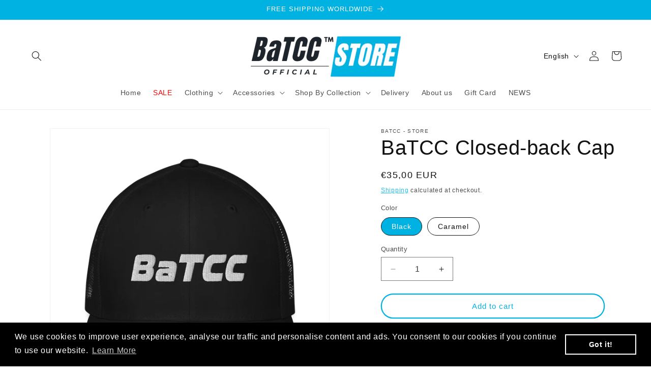

--- FILE ---
content_type: text/html; charset=utf-8
request_url: https://batcc-store.eu/products/batcc-closed-back-trucker-cap
body_size: 97538
content:

</style>
<!doctype html>
<html class="no-js" lang="en">
  <head>
    <meta charset="utf-8">
    <meta http-equiv="X-UA-Compatible" content="IE=edge">
    <meta name="viewport" content="width=device-width,initial-scale=1">
    <meta name="theme-color" content="">
    <link rel="canonical" href="https://batcc-store.eu/products/batcc-closed-back-trucker-cap"><link rel="icon" type="image/png" href="//batcc-store.eu/cdn/shop/files/favicon_5ba0a1b2-9b6d-4b69-8586-9171a2a0f922.png?crop=center&height=32&v=1715192118&width=32"><title>
      BaTCC Closed-back Cap
 &ndash; BaTCC - Store</title>

<!-- Avada Boost Sales Script -->

      


              
              
              
              
              
              
              
              <script>const AVADA_ENHANCEMENTS = {};
          AVADA_ENHANCEMENTS.contentProtection = false;
          AVADA_ENHANCEMENTS.hideCheckoutButon = false;
          AVADA_ENHANCEMENTS.cartSticky = false;
          AVADA_ENHANCEMENTS.multiplePixelStatus = false;
          AVADA_ENHANCEMENTS.inactiveStatus = false;
          AVADA_ENHANCEMENTS.cartButtonAnimationStatus = true;
          AVADA_ENHANCEMENTS.whatsappStatus = false;
          AVADA_ENHANCEMENTS.messengerStatus = false;
          AVADA_ENHANCEMENTS.livechatStatus = false;
          </script>



























      <script>
        const AVADA_CDT = {};
        AVADA_CDT.products = [];
        AVADA_CDT.template = "product";
        AVADA_CDT.collections = [];
        
          AVADA_CDT.collections.push("89304989805");
        
          AVADA_CDT.collections.push("610763506011");
        
          AVADA_CDT.collections.push("89060049005");
        

        const AVADA_INVQTY = {};
        
          AVADA_INVQTY[46876197847387] = 9999;
        
          AVADA_INVQTY[46876197880155] = 9999;
        

        AVADA_CDT.cartitem = 0;
        AVADA_CDT.moneyformat = `€{{amount_with_comma_separator}}`;
        AVADA_CDT.cartTotalPrice = 0;
        
        AVADA_CDT.selected_variant_id = 46876197847387;
        AVADA_CDT.product = {"id": 8484639146331,"title": "BaTCC Closed-back Cap","handle": "batcc-closed-back-trucker-cap","vendor": "BaTCC - Store",
            "type": "","tags": ["breathability","cap","comfort","contemporary design","durable","elastic stretch band","fashion game","fashion-forward","hat","headwear","high-quality materials","lightweight","order","signature logo","sleek design","statement","stylish","trendy colors","unique style","versatile","versatility","wardrobe","wide range of head sizes"],"price": 3500,"price_min": 3500,"price_max": 3500,
            "available": true,"price_varies": false,"compare_at_price": 0,
            "compare_at_price_min": 0,"compare_at_price_max": 0,
            "compare_at_price_varies": false,"variants": [{"id":46876197847387,"title":"Black","option1":"Black","option2":null,"option3":null,"sku":"2524368_15403","requires_shipping":true,"taxable":true,"featured_image":{"id":51223370563931,"product_id":8484639146331,"position":1,"created_at":"2023-06-27T06:43:29+03:00","updated_at":"2023-06-27T06:43:29+03:00","alt":null,"width":2000,"height":2000,"src":"\/\/batcc-store.eu\/cdn\/shop\/files\/closed-back-trucker-cap-black-front-649a5acdaee3c.png?v=1687837409","variant_ids":[46876197847387]},"available":true,"name":"BaTCC Closed-back Cap - Black","public_title":"Black","options":["Black"],"price":3500,"weight":99,"compare_at_price":0,"inventory_management":"shopify","barcode":null,"featured_media":{"alt":null,"id":43827427443035,"position":1,"preview_image":{"aspect_ratio":1.0,"height":2000,"width":2000,"src":"\/\/batcc-store.eu\/cdn\/shop\/files\/closed-back-trucker-cap-black-front-649a5acdaee3c.png?v=1687837409"}},"requires_selling_plan":false,"selling_plan_allocations":[]},{"id":46876197880155,"title":"Caramel","option1":"Caramel","option2":null,"option3":null,"sku":"2524368_15405","requires_shipping":true,"taxable":true,"featured_image":{"id":51223371710811,"product_id":8484639146331,"position":6,"created_at":"2023-06-27T06:43:53+03:00","updated_at":"2023-06-27T06:43:53+03:00","alt":null,"width":2000,"height":2000,"src":"\/\/batcc-store.eu\/cdn\/shop\/files\/closed-back-trucker-cap-caramel-front-649a5ace042c6.png?v=1687837433","variant_ids":[46876197880155]},"available":true,"name":"BaTCC Closed-back Cap - Caramel","public_title":"Caramel","options":["Caramel"],"price":3500,"weight":99,"compare_at_price":0,"inventory_management":"shopify","barcode":null,"featured_media":{"alt":null,"id":43827428589915,"position":6,"preview_image":{"aspect_ratio":1.0,"height":2000,"width":2000,"src":"\/\/batcc-store.eu\/cdn\/shop\/files\/closed-back-trucker-cap-caramel-front-649a5ace042c6.png?v=1687837433"}},"requires_selling_plan":false,"selling_plan_allocations":[]}],"featured_image": "\/\/batcc-store.eu\/cdn\/shop\/files\/closed-back-trucker-cap-black-front-649a5acdaee3c.png?v=1687837409","images": ["\/\/batcc-store.eu\/cdn\/shop\/files\/closed-back-trucker-cap-black-front-649a5acdaee3c.png?v=1687837409","\/\/batcc-store.eu\/cdn\/shop\/files\/closed-back-trucker-cap-black-product-details-649a5ace04180.png?v=1687837414","\/\/batcc-store.eu\/cdn\/shop\/files\/closed-back-trucker-cap-caramel-product-details-649a5ace041f5.png?v=1687837422","\/\/batcc-store.eu\/cdn\/shop\/files\/closed-back-trucker-cap-black-right-front-649a5ace04230.png?v=1687837426","\/\/batcc-store.eu\/cdn\/shop\/files\/closed-back-trucker-cap-black-back-649a5ace04285.png?v=1687837429","\/\/batcc-store.eu\/cdn\/shop\/files\/closed-back-trucker-cap-caramel-front-649a5ace042c6.png?v=1687837433","\/\/batcc-store.eu\/cdn\/shop\/files\/closed-back-trucker-cap-caramel-right-front-649a5ace0430c.png?v=1687837446","\/\/batcc-store.eu\/cdn\/shop\/files\/closed-back-trucker-cap-caramel-back-649a5ace04358.png?v=1687837450"]
            };
        

        window.AVADA_BADGES = window.AVADA_BADGES || {};
        window.AVADA_BADGES = [{"badgeEffect":"","showBadgeBorder":false,"badgePageType":"product","headerText":"Secure Checkout With","badgeBorderRadius":3,"collectionPageInlinePosition":"after","description":"Increase a sense of urgency and boost conversation rate on each product page. ","badgeStyle":"color","badgeList":["https:\/\/cdn1.avada.io\/boost-sales\/visa.svg","https:\/\/cdn1.avada.io\/boost-sales\/mastercard.svg","https:\/\/cdn1.avada.io\/boost-sales\/americanexpress.svg","https:\/\/cdn1.avada.io\/boost-sales\/discover.svg","https:\/\/cdn1.avada.io\/boost-sales\/paypal.svg","https:\/\/cdn1.avada.io\/boost-sales\/applepay.svg","https:\/\/cdn1.avada.io\/boost-sales\/googlepay.svg"],"cartInlinePosition":"after","isSetCustomWidthMobile":false,"homePageInlinePosition":"after","createdAt":"2023-12-02T09:11:33.114Z","badgeWidth":"full-width","showHeaderText":true,"showBadges":true,"customWidthSize":450,"cartPosition":"","shopDomain":"batcc-shop.myshopify.com","shopId":"iIKSG6V2UarZRmAEoKiF","inlinePosition":"after","badgeBorderColor":"#e1e1e1","headingSize":16,"badgeCustomSize":70,"badgesSmartSelector":false,"headingColor":"#232323","textAlign":"avada-align-center","badgeSize":"small","priority":"0","collectionPagePosition":"","customWidthSizeInMobile":450,"name":"Product Pages","position":"","homePagePosition":"","status":true,"font":"default","removeBranding":true,"id":"t3c9BJwGgTKb9QLQHrKQ"},{"badgeEffect":"","showBadgeBorder":false,"badgePageType":"footer","headerText":"","badgeBorderRadius":3,"collectionPageInlinePosition":"after","description":"Win customers' trust from every pages by showing various trust badges at website's footer.","badgeStyle":"color","badgeList":["https:\/\/cdn1.avada.io\/boost-sales\/visa.svg","https:\/\/cdn1.avada.io\/boost-sales\/mastercard.svg","https:\/\/cdn1.avada.io\/boost-sales\/americanexpress.svg","https:\/\/cdn1.avada.io\/boost-sales\/discover.svg","https:\/\/cdn1.avada.io\/boost-sales\/paypal.svg","https:\/\/cdn1.avada.io\/boost-sales\/applepay.svg","https:\/\/cdn1.avada.io\/boost-sales\/googlepay.svg"],"cartInlinePosition":"after","isSetCustomWidthMobile":false,"homePageInlinePosition":"after","createdAt":"2023-12-02T09:11:32.323Z","badgeWidth":"full-width","showHeaderText":true,"showBadges":true,"customWidthSize":450,"cartPosition":"","shopDomain":"batcc-shop.myshopify.com","shopId":"iIKSG6V2UarZRmAEoKiF","inlinePosition":"after","badgeBorderColor":"#e1e1e1","headingSize":16,"badgeCustomSize":40,"badgesSmartSelector":false,"headingColor":"#232323","textAlign":"avada-align-center","badgeSize":"custom","priority":"0","selectedPreset":"Payment 1","collectionPagePosition":"","customWidthSizeInMobile":450,"name":"Footer","position":"","homePagePosition":"","status":true,"font":"default","removeBranding":true,"id":"PeewT6RV1BlvH750Gfp0"}];

        window.AVADA_GENERAL_SETTINGS = window.AVADA_GENERAL_SETTINGS || {};
        window.AVADA_GENERAL_SETTINGS = {"badgeInlinePosition":"after","countdownProductPosition":"form[action='\/cart\/add']","badgeHomePosition":".footer__content-bottom","countdownHomePositionV2":"","countdownHomeInlinePositionV2":"","countdownCategoryInlinePosition":"after","countdownCategoryPositionV2":"","countdownProductPositionV2":"","themeDetected":"Dawn","badgeCartPosition":".cart__footer","badgeCartInlinePosition":"after","countdownCategoryPosition":".price-item","countdownHomePosition":".price-item","countdownCategoryInlinePositionV2":"","badgeCollectionPosition":".footer__content-bottom","badgeHomeInlinePosition":"after","badgeProductPosition":".product-form","badgeCollectionInlinePosition":"after","countdownInlinePosition":"after","badgeFooterInlinePosition":"replace","countdownInlinePositionV2":"","countdownHomeInlinePosition":"after","badgeFooterPosition":".list.list-payment"};

        window.AVADA_COUNDOWNS = window.AVADA_COUNDOWNS || {};
        window.AVADA_COUNDOWNS = [{},{},{"id":"rOwdxcF2r8PtgW1g9VzB","categoryNumbWidth":30,"numbWidth":60,"countdownSmartSelector":false,"collectionPageInlinePosition":"after","stockTextSize":16,"daysText":"Days","countdownEndAction":"HIDE_COUNTDOWN","secondsText":"Seconds","saleCustomSeconds":"59","createdAt":"2023-12-02T09:11:33.218Z","txtDatePos":"txt_outside_box","numbHeight":60,"txtDateSize":16,"shopId":"iIKSG6V2UarZRmAEoKiF","inlinePosition":"after","headingSize":30,"categoryTxtDateSize":8,"textAlign":"text-center","displayLayout":"square-countdown","categoryNumberSize":14,"priority":"0","displayType":"ALL_PRODUCT","numbBorderColor":"#cccccc","productIds":[],"collectionPagePosition":"","name":"Product Pages","numbBorderWidth":1,"manualDisplayPlacement":"after","position":"form[action='\/cart\/add']","showCountdownTimer":true,"conditions":{"type":"ALL","conditions":[{"type":"TITLE","operation":"CONTAINS","value":""}]},"timeUnits":"unit-dhms","status":true,"manualDisplayPosition":"form[action='\/cart\/add']","stockTextBefore":"Only {{stock_qty}} left in stock. Hurry up 🔥","saleCustomMinutes":"10","categoryUseDefaultSize":true,"description":"Increase urgency and boost conversions for each product page.","saleDateType":"date-custom","numbBgColor":"#ffffff","txtDateColor":"#122234","numbColor":"#122234","minutesText":"Minutes","showInventoryCountdown":true,"numbBorderRadius":0,"shopDomain":"batcc-shop.myshopify.com","countdownTextBottom":"","productExcludeIds":[],"headingColor":"#0985C5","stockType":"real_stock","linkText":"Hurry! sale ends in","saleCustomHours":"00","hoursText":"Hours","categoryTxtDatePos":"txt_outside_box","useDefaultSize":true,"stockTextColor":"#122234","categoryNumbHeight":30,"saleCustomDays":"00","removeBranding":true}];

        window.AVADA_STOCK_COUNTDOWNS = window.AVADA_STOCK_COUNTDOWNS || {};
        window.AVADA_STOCK_COUNTDOWNS = {};

        window.AVADA_COUNDOWNS_V2 = window.AVADA_COUNDOWNS_V2 || {};
        window.AVADA_COUNDOWNS_V2 = [{"id":"zR5z2n7y7jL54hXrzyOS","isSpecificTimeZone":false,"specificCollectionIds":[],"timeType":"date_sale_to","preset":"london","whenTimeReached":"hide_block","daysText":"Days","minutesCustom":1,"secondsCustom":1,"secondsText":"Sec","minutesText":"Min","hoursCustom":1,"conditionToShow":"allProduct","startTime":"2024-05-02T22:15","shopId":"iIKSG6V2UarZRmAEoKiF","daysCustom":1,"image":"\/083e4e3d3578121d27659457fa2972d0.png","widgetId":"AVADA-IPRSW59H4GQ7","timeZone":"Etc\/GMT+12","isCanChangeBgNumberColor":true,"hoursText":"Hours","isAdvancedSettings":true,"size":"medium","name":"Countdown Timer 02\/05\/24","pageShowCountdown":"product","endTime":"2024-05-05T22:15","presetType":"light","status":true,"createdAt":"2024-05-02T19:16:30.547Z","designSetting":[{"path":"designSetting.0","components":[],"name":"Heading","style":{"path":"designSetting.0.style","color":"#00B2E2","fontWeight":"bold","textTransform":"uppercase"},"label":"FLASH SALE ENDS","type":"heading"},{"path":"designSetting.1","canChange":true,"canChangeBackground":true,"components":[{"path":"designSetting.1.components.0","components":[{"path":"designSetting.1.components.0.components.0","identification":"dayValue","unitLabel":"","classes":[""],"name":"CD Item Value","style":{"padding":"1rem","path":"designSetting.1.components.0.components.0.style","backgroundColor":"#F2F2F6","color":"#00B2E2","borderRadius":"4px","lineHeight":"150%","fontWeight":"600"},"label":"","type":"countdownItemValue"},{"path":"designSetting.1.components.0.components.1","identification":"dayLabel","classes":["Avada-CDTV2__PositionLabel--bottom"],"name":"CD Item Label","style":{"padding":"0.5rem","path":"designSetting.1.components.0.components.1.style","color":"#00B2E2","lineHeight":"150%","position":"absolute"},"type":"countdownItemLabel"}],"identification":"Day","name":"Item Container","style":{"padding":"2rem 1rem","path":"designSetting.1.components.0.style"},"label":"Days","type":"itemContainer","value":"02"},{"path":"designSetting.1.components.1","components":[{"path":"designSetting.1.components.1.components.0","identification":"hourValue","unitLabel":"","classes":[""],"name":"CD Item Value","style":{"padding":"1rem","path":"designSetting.1.components.1.components.0.style","backgroundColor":"#F2F2F6","color":"#202223","borderRadius":"4px","lineHeight":"150%","fontWeight":"600"},"label":"","type":"countdownItemValue"},{"path":"designSetting.1.components.1.components.1","identification":"hourLabel","classes":["Avada-CDTV2__PositionLabel--bottom"],"name":"CD Item Label","style":{"padding":"0.5rem","path":"designSetting.1.components.1.components.1.style","color":"#A8ADBC","lineHeight":"150%","position":"absolute"},"type":"countdownItemLabel"}],"identification":"Hour","name":"Item Container","style":{"padding":"2rem 1rem","path":"designSetting.1.components.1.style"},"label":"Hours","type":"itemContainer","value":"23"},{"path":"designSetting.1.components.2","components":[{"path":"designSetting.1.components.2.components.0","identification":"minuteValue","unitLabel":"","classes":[""],"name":"CD Item Value","style":{"padding":"1rem","path":"designSetting.1.components.2.components.0.style","backgroundColor":"#F2F2F6","color":"#202223","borderRadius":"4px","lineHeight":"150%","fontWeight":"600"},"label":"","type":"countdownItemValue"},{"path":"designSetting.1.components.2.components.1","identification":"minuteLabel","classes":["Avada-CDTV2__PositionLabel--bottom"],"name":"CD Item Label","style":{"padding":"0.5rem","path":"designSetting.1.components.2.components.1.style","color":"#A8ADBC","lineHeight":"150%","position":"absolute"},"type":"countdownItemLabel"}],"identification":"Minute","name":"Item Container","style":{"padding":"2rem 1rem","path":"designSetting.1.components.2.style"},"label":"Minutes","type":"itemContainer","value":"58"},{"path":"designSetting.1.components.3","components":[{"path":"designSetting.1.components.3.components.0","identification":"secondValue","unitLabel":"","classes":[""],"name":"CD Item Value","style":{"padding":"1rem","path":"designSetting.1.components.3.components.0.style","backgroundColor":"#F2F2F6","color":"#202223","borderRadius":"4px","lineHeight":"150%","fontWeight":"600"},"label":"","type":"countdownItemValue"},{"path":"designSetting.1.components.3.components.1","identification":"secondLabel","classes":["Avada-CDTV2__PositionLabel--bottom"],"name":"CD Item Label","style":{"padding":"0.5rem","path":"designSetting.1.components.3.components.1.style","color":"#A8ADBC","lineHeight":"150%","position":"absolute"},"type":"countdownItemLabel"}],"identification":"Second","name":"Item Container","style":{"padding":"2rem 1rem","path":"designSetting.1.components.3.style"},"label":"Seconds","type":"itemContainer","value":"27"}],"name":"Countdown","label":"","type":"countdown"}],"isFirstSave":false,"updatedAt":"2024-05-02T19:16:42.217Z"}];

        window.AVADA_BADGES_V2 = window.AVADA_BADGES_V2 || {};
        window.AVADA_BADGES_V2 = [{"headerText":"","badgeStyle":"color","preset":"preset-2","isSetCustomWidthMobile":false,"pageShowBadgeV2":"product","showBadges":true,"showHeaderText":true,"customWidthSize":450,"badgeLink":"","shopId":"iIKSG6V2UarZRmAEoKiF","headingSize":16,"badgeCustomSize":80,"headingColor":"#232323","sizeInMobile":"small","widgetId":"AVADA-78707312","badgeSize":"medium","queryPosition":".footer__payment","size":"small","customSizeInMobile":70,"badgeLinkType":"","name":"Trust Badges #2","badgesAlign":"avada-align-center","font":"default","status":true,"createdAt":"2023-12-02T10:37:22.404Z","isFirstSave":false,"badgeList":[{"image":"https:\/\/cdnapps.avada.io\/boost-sales\/Quality_Guarantee.svg","link":"","selected":false,"chosen":false},{"image":"https:\/\/cdn1.avada.io\/boost-sales\/Easy Returns.svg","link":"","selected":false,"chosen":false},{"image":"https:\/\/cdnapps.avada.io\/boost-sales\/Secure_Checkout.svg","link":"","selected":false,"chosen":false}],"updatedAt":"2023-12-02T10:37:41.335Z","id":"bIJNmWnxKbMQ19MH71Es"},{"headerText":"Secure checkout with","badgeStyle":"color","preset":"preset-1","isSetCustomWidthMobile":false,"pageShowBadgeV2":"product","showBadges":true,"showHeaderText":true,"customWidthSize":450,"badgeLink":"","shopId":"iIKSG6V2UarZRmAEoKiF","headingSize":16,"badgeCustomSize":70,"headingColor":"#232323","sizeInMobile":"small","widgetId":"AVADA-90861521","badgeSize":"custom","queryPosition":".footer__payment","size":"small","customSizeInMobile":70,"badgeLinkType":"","name":"Trust Badges #1","badgesAlign":"avada-align-center","font":"default","status":true,"createdAt":"2023-12-02T09:34:27.589Z","isFirstSave":false,"badgeList":[{"image":"https:\/\/cdn1.avada.io\/boost-sales\/visa.svg","link":"","selected":false,"chosen":false},{"image":"https:\/\/cdn1.avada.io\/boost-sales\/mastercard-text.svg","link":"","selected":false,"chosen":false},{"image":"https:\/\/cdn1.avada.io\/boost-sales\/paypal.svg","link":"","selected":false,"chosen":false},{"image":"https:\/\/cdn1.avada.io\/boost-sales\/americanexpress.svg","link":"","selected":false,"chosen":false},{"image":"https:\/\/cdn1.avada.io\/boost-sales\/swedback_color.svg","link":"","selected":false,"chosen":false},{"image":"https:\/\/cdn1.avada.io\/boost-sales\/luminor_color.svg","link":"","selected":false,"chosen":false},{"image":"https:\/\/cdn1.avada.io\/boost-sales\/revolut2_color.svg","link":"","selected":false,"chosen":false},{"image":"https:\/\/cdn1.avada.io\/boost-sales\/seb_color.svg","link":"","selected":false,"chosen":false}],"updatedAt":"2023-12-02T09:37:50.859Z","id":"LwNCRjNo1yYERJ05NGhA"}];

        window.AVADA_INACTIVE_TAB = window.AVADA_INACTIVE_TAB || {};
        window.AVADA_INACTIVE_TAB = null;

        window.AVADA_LIVECHAT = window.AVADA_LIVECHAT || {};
        window.AVADA_LIVECHAT = {"chatMessenger":{"whatsappStatus":false,"whatsappTextColor":"#FFFFFF","messageLanguage":"en_US","pageID":"","whatsappStyle":"whatsapp-style-1","messengerStatus":false,"livechatCustomIcon":"","messageColor":"#0A7CFF","customExcludeUrls":"","chatDisplayPage":"all","whatsappDesTextColor":"#FFFFFF","whatsappTitle":"Hi there!","livechatIcon":"https:\/\/i.imgur.com\/CQXjImt.png","customCss":"","messageText":"Hi! How can we help you?","whatsappDesBgColor":"#0A7CFF","enableAdvanced":false,"livechatTextColor":"#F8F8F8","enableChatDesktop":true,"messageTextColor":"#FFFFFF","excludesPages":"","whatsappBgColor":"#25D366","whatsappMessage":"Have a look around! Let us know if you have any question","enableChatMobile":true,"whatsappBottomText":"Call us for any inquiries","livechatBgColor":"#007EFF","presetId":"whatsapp","chatPosition":"avada-position-right"},"whatsapp":[],"livechatStatus":false};

        window.AVADA_STICKY_ATC = window.AVADA_STICKY_ATC || {};
        window.AVADA_STICKY_ATC = null;

        window.AVADA_ATC_ANIMATION = window.AVADA_ATC_ANIMATION || {};
        window.AVADA_ATC_ANIMATION = {"animationForButton":"AVADA-shake-h","animationSpeed":"normal","customClassBtn":"","applyAddtoCart":true,"applyBuyNow":false,"status":true};

        window.AVADA_SP = window.AVADA_SP || {};
        window.AVADA_SP = {"shop":"iIKSG6V2UarZRmAEoKiF","configuration":{"position":"bottom-left","hide_time_ago":false,"smart_hide":false,"smart_hide_time":3,"smart_hide_unit":"days","truncate_product_name":true,"display_duration":5,"first_delay":10,"pops_interval":10,"max_pops_display":20,"show_mobile":true,"mobile_position":"bottom","animation":"fadeInUp","out_animation":"fadeOutDown","with_sound":false,"display_order":"order","only_product_viewing":false,"notice_continuously":false,"custom_css":"","replay":true,"included_urls":"","excluded_urls":"","excluded_product_type":"","countries_all":true,"countries":[],"allow_show":"all","hide_close":true,"close_time":1,"close_time_unit":"days","support_rtl":false},"notifications":{"hhMSj2ToOtoZQDqDfnEy":{"settings":{"heading_text":"{{first_name}} in {{city}}, {{country}}","heading_font_weight":500,"heading_font_size":12,"content_text":"Purchased {{product_name}}","content_font_weight":800,"content_font_size":13,"background_image":"","background_color":"#FFF","heading_color":"#111","text_color":"#142A47","time_color":"#234342","with_border":false,"border_color":"#333333","border_width":1,"border_radius":20,"image_border_radius":20,"heading_decoration":null,"hover_product_decoration":null,"hover_product_color":"#122234","with_box_shadow":true,"font":"Raleway","language_code":"en","with_static_map":false,"use_dynamic_names":false,"dynamic_names":"","use_flag":false,"popup_custom_link":"","popup_custom_image":"","display_type":"popup","use_counter":false,"counter_color":"#0b4697","counter_unit_color":"#0b4697","counter_unit_plural":"views","counter_unit_single":"view","truncate_product_name":false,"allow_show":"all","included_urls":"","excluded_urls":""},"type":"order","items":[],"source":"shopify\/order"}},"removeBranding":true};

        window.AVADA_SP_V2 = window.AVADA_SP_V2 || {};
        window.AVADA_SP_V2 = [{"id":"1R5scm0pgbD4CV32AdF0","borderColor":"#333333","truncateProductName":false,"isHideCustomerName":false,"contentFontSize":13,"dayAgoTimeUnit":"hours","type":"import_file","desktopPosition":"bottom_left","importDemo":"import_random_product","borderWidth":1,"shopId":"iIKSG6V2UarZRmAEoKiF","isShowOnMobile":true,"withBorder":false,"headingFontSize":12,"contentFontWeight":800,"mobilePositions":"bottom","languageCode":"en","isGenerateDayAgo":true,"dayAgoTime":"1","isShowDemo":false,"name":"SALES","specificProducts":[],"headingFontWeight":500,"font":"Raleway","counterUnitColor":"#FFF","backgroundColor":"#00b2e2","address":{"country":"Latvia","city":"Riga"},"headingColor":"#FFF","isUseAdvancedSettings":true,"backgroundImage":null,"contentText":"\u003cp\u003ePurchased {{product_name}}\u003c\/p\u003e","textColor":"#FFF","isLock":true,"createdAt":"2023-12-02T10:40:34.661Z","borderRadius_wrapper":"50.5px 5px 5px 50.5px","headingText":"\u003cp\u003e{{first_name}} in {{city}}, {{country}}\u003c\/p\u003e","borderRadius":"46.5px 5px 5px 46.5px","timeColor":"#FFF","imageBorderRadius":"50%","counterColor":"#FFF","typeTheme":"basic2","productsRandom":[{"image":{"src":"https:\/\/cdn.shopify.com\/s\/files\/1\/0026\/9113\/7645\/products\/mockup-13abff3a.png?v=1687406100"},"images":[{"updated_at":"2023-06-22T06:55:00+03:00","src":"https:\/\/cdn.shopify.com\/s\/files\/1\/0026\/9113\/7645\/products\/mockup-13abff3a.png?v=1687406100","product_id":3832026923117,"admin_graphql_api_id":"gid:\/\/shopify\/ProductImage\/11731382861933","alt":null,"width":1000,"created_at":"2019-06-16T12:55:53+03:00","variant_ids":[29089637335149],"id":11731382861933,"position":1,"height":1000},{"updated_at":"2023-06-22T06:55:00+03:00","src":"https:\/\/cdn.shopify.com\/s\/files\/1\/0026\/9113\/7645\/products\/BATCC_web-119.jpg?v=1687406100","product_id":3832026923117,"admin_graphql_api_id":"gid:\/\/shopify\/ProductImage\/13533727260781","alt":null,"width":1333,"created_at":"2019-11-17T13:16:32+02:00","variant_ids":[],"id":13533727260781,"position":2,"height":2000},{"updated_at":"2023-06-22T06:55:00+03:00","src":"https:\/\/cdn.shopify.com\/s\/files\/1\/0026\/9113\/7645\/products\/BATCC_web-120.jpg?v=1687406100","product_id":3832026923117,"admin_graphql_api_id":"gid:\/\/shopify\/ProductImage\/13533727293549","alt":null,"width":2000,"created_at":"2019-11-17T13:16:32+02:00","variant_ids":[],"id":13533727293549,"position":3,"height":1333},{"updated_at":"2023-06-22T06:55:00+03:00","src":"https:\/\/cdn.shopify.com\/s\/files\/1\/0026\/9113\/7645\/products\/BATCC_web-41.jpg?v=1687406100","product_id":3832026923117,"admin_graphql_api_id":"gid:\/\/shopify\/ProductImage\/13533727228013","alt":null,"width":2000,"created_at":"2019-11-17T13:16:32+02:00","variant_ids":[],"id":13533727228013,"position":4,"height":1333},{"updated_at":"2023-06-22T06:55:00+03:00","src":"https:\/\/cdn.shopify.com\/s\/files\/1\/0026\/9113\/7645\/products\/BATCC_web-26_f19c7692-e738-48a2-a1ff-36021e4d4ca2.jpg?v=1687406100","product_id":3832026923117,"admin_graphql_api_id":"gid:\/\/shopify\/ProductImage\/13533727162477","alt":null,"width":2000,"created_at":"2019-11-17T13:16:32+02:00","variant_ids":[],"id":13533727162477,"position":5,"height":1333},{"updated_at":"2023-06-22T06:55:00+03:00","src":"https:\/\/cdn.shopify.com\/s\/files\/1\/0026\/9113\/7645\/products\/BATCC_web-32.jpg?v=1687406100","product_id":3832026923117,"admin_graphql_api_id":"gid:\/\/shopify\/ProductImage\/13533727195245","alt":null,"width":2000,"created_at":"2019-11-17T13:16:32+02:00","variant_ids":[],"id":13533727195245,"position":6,"height":1333},{"updated_at":"2023-06-22T06:55:00+03:00","src":"https:\/\/cdn.shopify.com\/s\/files\/1\/0026\/9113\/7645\/products\/BATCC_web-133_027078fa-e027-422f-9385-f378aa055331.jpg?v=1687406100","product_id":3832026923117,"admin_graphql_api_id":"gid:\/\/shopify\/ProductImage\/13533727326317","alt":null,"width":2000,"created_at":"2019-11-17T13:16:32+02:00","variant_ids":[],"id":13533727326317,"position":7,"height":1333},{"updated_at":"2023-06-22T06:54:47+03:00","src":"https:\/\/cdn.shopify.com\/s\/files\/1\/0026\/9113\/7645\/products\/mockup-3927cdb4.png?v=1573989419","product_id":3832026923117,"admin_graphql_api_id":"gid:\/\/shopify\/ProductImage\/11731371360365","alt":null,"width":1000,"created_at":"2019-06-16T12:46:34+03:00","variant_ids":[29089623212141],"id":11731371360365,"position":8,"height":1000},{"updated_at":"2023-06-22T06:54:47+03:00","src":"https:\/\/cdn.shopify.com\/s\/files\/1\/0026\/9113\/7645\/products\/mockup-9e0c6473.png?v=1573989419","product_id":3832026923117,"admin_graphql_api_id":"gid:\/\/shopify\/ProductImage\/11731371393133","alt":null,"width":1000,"created_at":"2019-06-16T12:46:36+03:00","variant_ids":[29089623244909],"id":11731371393133,"position":9,"height":1000},{"updated_at":"2023-06-22T06:54:47+03:00","src":"https:\/\/cdn.shopify.com\/s\/files\/1\/0026\/9113\/7645\/products\/mockup-140c4e1d.png?v=1573989419","product_id":3832026923117,"admin_graphql_api_id":"gid:\/\/shopify\/ProductImage\/11731382894701","alt":null,"width":1000,"created_at":"2019-06-16T12:55:54+03:00","variant_ids":[29089637367917],"id":11731382894701,"position":10,"height":1000},{"updated_at":"2023-06-22T06:54:47+03:00","src":"https:\/\/cdn.shopify.com\/s\/files\/1\/0026\/9113\/7645\/files\/retro-trucker-hat-navy-front-6493c5c69e24e.jpg?v=1687406030","product_id":3832026923117,"admin_graphql_api_id":"gid:\/\/shopify\/ProductImage\/51175192494427","alt":null,"width":2000,"created_at":"2023-06-22T06:53:50+03:00","variant_ids":[29089637400685],"id":51175192494427,"position":11,"height":2000},{"updated_at":"2023-06-22T06:54:47+03:00","src":"https:\/\/cdn.shopify.com\/s\/files\/1\/0026\/9113\/7645\/files\/retro-trucker-hat-navy-right-front-6493c5c6dc9e2.jpg?v=1687406033","product_id":3832026923117,"admin_graphql_api_id":"gid:\/\/shopify\/ProductImage\/51175192691035","alt":null,"width":2000,"created_at":"2023-06-22T06:53:53+03:00","variant_ids":[],"id":51175192691035,"position":12,"height":2000},{"updated_at":"2023-06-22T06:54:47+03:00","src":"https:\/\/cdn.shopify.com\/s\/files\/1\/0026\/9113\/7645\/files\/retro-trucker-hat-navy-left-front-6493c5c6dca6c.jpg?v=1687406040","product_id":3832026923117,"admin_graphql_api_id":"gid:\/\/shopify\/ProductImage\/51175192920411","alt":null,"width":2000,"created_at":"2023-06-22T06:54:00+03:00","variant_ids":[],"id":51175192920411,"position":13,"height":2000},{"updated_at":"2023-06-22T06:54:47+03:00","src":"https:\/\/cdn.shopify.com\/s\/files\/1\/0026\/9113\/7645\/files\/retro-trucker-hat-navy-back-6493c5c6dcabb.jpg?v=1687406043","product_id":3832026923117,"admin_graphql_api_id":"gid:\/\/shopify\/ProductImage\/51175193018715","alt":null,"width":2000,"created_at":"2023-06-22T06:54:03+03:00","variant_ids":[],"id":51175193018715,"position":14,"height":2000}],"options":[{"product_id":3832026923117,"values":["Navy","White","Pink","Black","Black\/ White"],"name":"Color","id":5015747231853,"position":1}],"available":true,"handle":"trucker-cap","id":3832026923117,"variants":[{"inventory_quantity":9998,"compare_at_price":null,"inventory_management":"shopify","src":"https:\/\/cdn.shopify.com\/s\/files\/1\/0026\/9113\/7645\/products\/mockup-13abff3a.png?v=1687406100","price":"25.00","option3":null,"available":true,"option1":"Navy","id":29089637400685,"option2":null,"title":"Navy"},{"inventory_quantity":9998,"compare_at_price":null,"inventory_management":"shopify","src":"https:\/\/cdn.shopify.com\/s\/files\/1\/0026\/9113\/7645\/products\/BATCC_web-119.jpg?v=1687406100","price":"25.00","option3":null,"available":true,"option1":"White","id":29089623212141,"option2":null,"title":"White"},{"inventory_quantity":0,"compare_at_price":null,"inventory_management":"shopify","src":"https:\/\/cdn.shopify.com\/s\/files\/1\/0026\/9113\/7645\/products\/BATCC_web-120.jpg?v=1687406100","price":"25.00","option3":null,"available":true,"option1":"Pink","id":29089623244909,"option2":null,"title":"Pink"},{"inventory_quantity":9999,"compare_at_price":null,"inventory_management":"shopify","src":"https:\/\/cdn.shopify.com\/s\/files\/1\/0026\/9113\/7645\/products\/BATCC_web-41.jpg?v=1687406100","price":"25.00","option3":null,"available":true,"option1":"Black","id":29089637335149,"option2":null,"title":"Black"},{"inventory_quantity":9999,"compare_at_price":null,"inventory_management":"shopify","src":"https:\/\/cdn.shopify.com\/s\/files\/1\/0026\/9113\/7645\/products\/BATCC_web-26_f19c7692-e738-48a2-a1ff-36021e4d4ca2.jpg?v=1687406100","price":"25.00","option3":null,"available":true,"option1":"Black\/ White","id":29089637367917,"option2":null,"title":"Black\/ White"}],"title":"Classic BaTCC Cap","featured_image":"https:\/\/cdn.shopify.com\/s\/files\/1\/0026\/9113\/7645\/products\/mockup-13abff3a.png?v=1687406100","status":"active"},{"image":{"src":"https:\/\/cdn.shopify.com\/s\/files\/1\/0026\/9113\/7645\/products\/mockup-386eb42b.jpg?v=1610042785"},"images":[{"updated_at":"2021-01-07T20:06:25+02:00","src":"https:\/\/cdn.shopify.com\/s\/files\/1\/0026\/9113\/7645\/products\/mockup-386eb42b.jpg?v=1610042785","product_id":3829803286637,"admin_graphql_api_id":"gid:\/\/shopify\/ProductImage\/15856531570797","alt":null,"width":1000,"created_at":"2020-10-29T23:19:53+02:00","variant_ids":[29077667872877,29077667905645,29077667938413,29077667971181,29077668003949],"id":15856531570797,"position":1,"height":1000},{"updated_at":"2021-01-07T20:06:25+02:00","src":"https:\/\/cdn.shopify.com\/s\/files\/1\/0026\/9113\/7645\/products\/BATCC_web-11.jpg?v=1610042785","product_id":3829803286637,"admin_graphql_api_id":"gid:\/\/shopify\/ProductImage\/13533475897453","alt":null,"width":1333,"created_at":"2019-11-17T12:43:23+02:00","variant_ids":[],"id":13533475897453,"position":2,"height":2000},{"updated_at":"2021-01-07T20:06:25+02:00","src":"https:\/\/cdn.shopify.com\/s\/files\/1\/0026\/9113\/7645\/products\/BATCC_web-14.jpg?v=1610042785","product_id":3829803286637,"admin_graphql_api_id":"gid:\/\/shopify\/ProductImage\/13533475962989","alt":null,"width":1333,"created_at":"2019-11-17T12:43:23+02:00","variant_ids":[],"id":13533475962989,"position":3,"height":2000},{"updated_at":"2021-01-07T20:06:25+02:00","src":"https:\/\/cdn.shopify.com\/s\/files\/1\/0026\/9113\/7645\/products\/BATCC_web-13.jpg?v=1610042785","product_id":3829803286637,"admin_graphql_api_id":"gid:\/\/shopify\/ProductImage\/13533475930221","alt":null,"width":2000,"created_at":"2019-11-17T12:43:23+02:00","variant_ids":[],"id":13533475930221,"position":4,"height":1333},{"updated_at":"2021-01-07T20:06:25+02:00","src":"https:\/\/cdn.shopify.com\/s\/files\/1\/0026\/9113\/7645\/products\/BATCC_web-45.jpg?v=1610042785","product_id":3829803286637,"admin_graphql_api_id":"gid:\/\/shopify\/ProductImage\/13533476061293","alt":null,"width":2000,"created_at":"2019-11-17T12:43:23+02:00","variant_ids":[],"id":13533476061293,"position":5,"height":1333},{"updated_at":"2021-01-07T20:06:25+02:00","src":"https:\/\/cdn.shopify.com\/s\/files\/1\/0026\/9113\/7645\/products\/BATCC_web-15.jpg?v=1610042785","product_id":3829803286637,"admin_graphql_api_id":"gid:\/\/shopify\/ProductImage\/13533475995757","alt":null,"width":2000,"created_at":"2019-11-17T12:43:23+02:00","variant_ids":[],"id":13533475995757,"position":6,"height":1333},{"updated_at":"2021-01-07T20:06:25+02:00","src":"https:\/\/cdn.shopify.com\/s\/files\/1\/0026\/9113\/7645\/products\/BATCC_web-17.jpg?v=1610042785","product_id":3829803286637,"admin_graphql_api_id":"gid:\/\/shopify\/ProductImage\/13533476028525","alt":null,"width":2000,"created_at":"2019-11-17T12:43:23+02:00","variant_ids":[],"id":13533476028525,"position":7,"height":1333},{"updated_at":"2021-01-07T20:06:25+02:00","src":"https:\/\/cdn.shopify.com\/s\/files\/1\/0026\/9113\/7645\/products\/mockup-6c991862.png?v=1610042785","product_id":3829803286637,"admin_graphql_api_id":"gid:\/\/shopify\/ProductImage\/15581890969709","alt":null,"width":1000,"created_at":"2020-08-29T01:35:14+03:00","variant_ids":[29078203105389,29078203138157,29078203170925,29078203236461,29078203269229],"id":15581890969709,"position":8,"height":1000},{"updated_at":"2021-01-07T20:06:25+02:00","src":"https:\/\/cdn.shopify.com\/s\/files\/1\/0026\/9113\/7645\/products\/mockup-4ed8435f.png?v=1610042785","product_id":3829803286637,"admin_graphql_api_id":"gid:\/\/shopify\/ProductImage\/15581891035245","alt":null,"width":1000,"created_at":"2020-08-29T01:35:17+03:00","variant_ids":[29077823094893,29077823127661,29077823160429,29077823193197,29077823225965],"id":15581891035245,"position":9,"height":1000},{"updated_at":"2021-01-07T20:06:25+02:00","src":"https:\/\/cdn.shopify.com\/s\/files\/1\/0026\/9113\/7645\/products\/mockup-7705cfb5.jpg?v=1610042785","product_id":3829803286637,"admin_graphql_api_id":"gid:\/\/shopify\/ProductImage\/15856474194029","alt":null,"width":1000,"created_at":"2020-10-29T23:05:49+02:00","variant_ids":[33134284210285,33134284275821,33134284341357,33134284374125],"id":15856474194029,"position":10,"height":1000},{"updated_at":"2021-01-07T20:06:25+02:00","src":"https:\/\/cdn.shopify.com\/s\/files\/1\/0026\/9113\/7645\/products\/mockup-7e56afb9.jpg?v=1610042785","product_id":3829803286637,"admin_graphql_api_id":"gid:\/\/shopify\/ProductImage\/15856475045997","alt":null,"width":1000,"created_at":"2020-10-29T23:06:09+02:00","variant_ids":[33134264025197],"id":15856475045997,"position":11,"height":1000},{"updated_at":"2020-10-29T23:19:55+02:00","src":"https:\/\/cdn.shopify.com\/s\/files\/1\/0026\/9113\/7645\/products\/mockup-dd7bcdef.jpg?v=1604006395","product_id":3829803286637,"admin_graphql_api_id":"gid:\/\/shopify\/ProductImage\/15856531636333","alt":null,"width":1000,"created_at":"2020-10-29T23:19:55+02:00","variant_ids":[29077668036717,29077668069485,29077668102253,29077668135021,29077668167789],"id":15856531636333,"position":12,"height":1000}],"options":[{"product_id":3829803286637,"values":["Black","Navy","Sport Grey","White","Light Pink"],"name":"Color","id":5012508967021,"position":1},{"product_id":3829803286637,"values":["S","M","L","XL","2XL"],"name":"Size","id":5012508999789,"position":2}],"available":true,"handle":"hooded-sweatshirt","id":3829803286637,"variants":[{"inventory_quantity":9999,"compare_at_price":null,"inventory_management":"shopify","src":"https:\/\/cdn.shopify.com\/s\/files\/1\/0026\/9113\/7645\/products\/mockup-386eb42b.jpg?v=1610042785","price":"40.00","option3":null,"available":true,"option1":"Black","id":29077667872877,"option2":"S","title":"Black \/ S"},{"inventory_quantity":9998,"compare_at_price":null,"inventory_management":"shopify","src":"https:\/\/cdn.shopify.com\/s\/files\/1\/0026\/9113\/7645\/products\/BATCC_web-11.jpg?v=1610042785","price":"40.00","option3":null,"available":true,"option1":"Black","id":29077667905645,"option2":"M","title":"Black \/ M"},{"inventory_quantity":9999,"compare_at_price":null,"inventory_management":"shopify","src":"https:\/\/cdn.shopify.com\/s\/files\/1\/0026\/9113\/7645\/products\/BATCC_web-14.jpg?v=1610042785","price":"40.00","option3":null,"available":true,"option1":"Black","id":29077667938413,"option2":"L","title":"Black \/ L"},{"inventory_quantity":9999,"compare_at_price":null,"inventory_management":"shopify","src":"https:\/\/cdn.shopify.com\/s\/files\/1\/0026\/9113\/7645\/products\/BATCC_web-13.jpg?v=1610042785","price":"40.00","option3":null,"available":true,"option1":"Black","id":29077667971181,"option2":"XL","title":"Black \/ XL"},{"inventory_quantity":9999,"compare_at_price":null,"inventory_management":"shopify","src":"https:\/\/cdn.shopify.com\/s\/files\/1\/0026\/9113\/7645\/products\/BATCC_web-45.jpg?v=1610042785","price":"40.00","option3":null,"available":true,"option1":"Black","id":29077668003949,"option2":"2XL","title":"Black \/ 2XL"},{"inventory_quantity":9999,"compare_at_price":null,"inventory_management":"shopify","src":"https:\/\/cdn.shopify.com\/s\/files\/1\/0026\/9113\/7645\/products\/BATCC_web-15.jpg?v=1610042785","price":"40.00","option3":null,"available":true,"option1":"Navy","id":29077668036717,"option2":"S","title":"Navy \/ S"},{"inventory_quantity":9999,"compare_at_price":null,"inventory_management":"shopify","src":"https:\/\/cdn.shopify.com\/s\/files\/1\/0026\/9113\/7645\/products\/BATCC_web-17.jpg?v=1610042785","price":"40.00","option3":null,"available":true,"option1":"Navy","id":29077668069485,"option2":"M","title":"Navy \/ M"},{"inventory_quantity":9999,"compare_at_price":null,"inventory_management":"shopify","src":"https:\/\/cdn.shopify.com\/s\/files\/1\/0026\/9113\/7645\/products\/mockup-6c991862.png?v=1610042785","price":"40.00","option3":null,"available":true,"option1":"Navy","id":29077668102253,"option2":"L","title":"Navy \/ L"},{"inventory_quantity":9999,"compare_at_price":null,"inventory_management":"shopify","src":"https:\/\/cdn.shopify.com\/s\/files\/1\/0026\/9113\/7645\/products\/mockup-4ed8435f.png?v=1610042785","price":"40.00","option3":null,"available":true,"option1":"Navy","id":29077668135021,"option2":"XL","title":"Navy \/ XL"},{"inventory_quantity":9999,"compare_at_price":null,"inventory_management":"shopify","src":"https:\/\/cdn.shopify.com\/s\/files\/1\/0026\/9113\/7645\/products\/mockup-7705cfb5.jpg?v=1610042785","price":"40.00","option3":null,"available":true,"option1":"Navy","id":29077668167789,"option2":"2XL","title":"Navy \/ 2XL"},{"inventory_quantity":9999,"compare_at_price":null,"inventory_management":"shopify","src":"https:\/\/cdn.shopify.com\/s\/files\/1\/0026\/9113\/7645\/products\/mockup-7e56afb9.jpg?v=1610042785","price":"40.00","option3":null,"available":true,"option1":"Sport Grey","id":29077823094893,"option2":"S","title":"Sport Grey \/ S"},{"inventory_quantity":9999,"compare_at_price":null,"inventory_management":"shopify","src":"https:\/\/cdn.shopify.com\/s\/files\/1\/0026\/9113\/7645\/products\/mockup-dd7bcdef.jpg?v=1604006395","price":"40.00","option3":null,"available":true,"option1":"Sport Grey","id":29077823127661,"option2":"M","title":"Sport Grey \/ M"},{"inventory_quantity":9999,"compare_at_price":null,"inventory_management":"shopify","src":"https:\/\/cdn1.avada.io\/email-marketing\/placeholder-image.gif","price":"40.00","option3":null,"available":true,"option1":"Sport Grey","id":29077823160429,"option2":"L","title":"Sport Grey \/ L"},{"inventory_quantity":9999,"compare_at_price":null,"inventory_management":"shopify","src":"https:\/\/cdn1.avada.io\/email-marketing\/placeholder-image.gif","price":"40.00","option3":null,"available":true,"option1":"Sport Grey","id":29077823193197,"option2":"XL","title":"Sport Grey \/ XL"},{"inventory_quantity":9999,"compare_at_price":null,"inventory_management":"shopify","src":"https:\/\/cdn1.avada.io\/email-marketing\/placeholder-image.gif","price":"40.00","option3":null,"available":true,"option1":"Sport Grey","id":29077823225965,"option2":"2XL","title":"Sport Grey \/ 2XL"},{"inventory_quantity":9999,"compare_at_price":null,"inventory_management":"shopify","src":"https:\/\/cdn1.avada.io\/email-marketing\/placeholder-image.gif","price":"40.00","option3":null,"available":true,"option1":"White","id":29078203105389,"option2":"S","title":"White \/ S"},{"inventory_quantity":9999,"compare_at_price":null,"inventory_management":"shopify","src":"https:\/\/cdn1.avada.io\/email-marketing\/placeholder-image.gif","price":"40.00","option3":null,"available":true,"option1":"White","id":29078203138157,"option2":"M","title":"White \/ M"},{"inventory_quantity":9999,"compare_at_price":null,"inventory_management":"shopify","src":"https:\/\/cdn1.avada.io\/email-marketing\/placeholder-image.gif","price":"40.00","option3":null,"available":true,"option1":"White","id":29078203170925,"option2":"L","title":"White \/ L"},{"inventory_quantity":9999,"compare_at_price":null,"inventory_management":"shopify","src":"https:\/\/cdn1.avada.io\/email-marketing\/placeholder-image.gif","price":"40.00","option3":null,"available":true,"option1":"White","id":29078203236461,"option2":"XL","title":"White \/ XL"},{"inventory_quantity":9999,"compare_at_price":null,"inventory_management":"shopify","src":"https:\/\/cdn1.avada.io\/email-marketing\/placeholder-image.gif","price":"40.00","option3":null,"available":true,"option1":"White","id":29078203269229,"option2":"2XL","title":"White \/ 2XL"},{"inventory_quantity":9999,"compare_at_price":null,"inventory_management":"shopify","src":"https:\/\/cdn1.avada.io\/email-marketing\/placeholder-image.gif","price":"40.00","option3":null,"available":true,"option1":"Light Pink","id":33134264025197,"option2":"S","title":"Light Pink \/ S"},{"inventory_quantity":9999,"compare_at_price":null,"inventory_management":"shopify","src":"https:\/\/cdn1.avada.io\/email-marketing\/placeholder-image.gif","price":"40.00","option3":null,"available":true,"option1":"Light Pink","id":33134284210285,"option2":"M","title":"Light Pink \/ M"},{"inventory_quantity":9999,"compare_at_price":null,"inventory_management":"shopify","src":"https:\/\/cdn1.avada.io\/email-marketing\/placeholder-image.gif","price":"40.00","option3":null,"available":true,"option1":"Light Pink","id":33134284275821,"option2":"L","title":"Light Pink \/ L"},{"inventory_quantity":9999,"compare_at_price":null,"inventory_management":"shopify","src":"https:\/\/cdn1.avada.io\/email-marketing\/placeholder-image.gif","price":"40.00","option3":null,"available":true,"option1":"Light Pink","id":33134284341357,"option2":"XL","title":"Light Pink \/ XL"},{"inventory_quantity":9999,"compare_at_price":null,"inventory_management":"shopify","src":"https:\/\/cdn1.avada.io\/email-marketing\/placeholder-image.gif","price":"40.00","option3":null,"available":true,"option1":"Light Pink","id":33134284374125,"option2":"2XL","title":"Light Pink \/ 2XL"}],"title":"BaTCC Gang Unisex Hoodie","featured_image":"https:\/\/cdn.shopify.com\/s\/files\/1\/0026\/9113\/7645\/products\/mockup-386eb42b.jpg?v=1610042785","status":"active"},{"image":{"src":"https:\/\/cdn.shopify.com\/s\/files\/1\/0026\/9113\/7645\/products\/mockup-ae1c6602.png?v=1560362199"},"images":[{"updated_at":"2019-06-12T20:56:39+03:00","src":"https:\/\/cdn.shopify.com\/s\/files\/1\/0026\/9113\/7645\/products\/mockup-ae1c6602.png?v=1560362199","product_id":3828382859373,"admin_graphql_api_id":"gid:\/\/shopify\/ProductImage\/11717006557293","alt":null,"width":1000,"created_at":"2019-06-12T20:56:39+03:00","variant_ids":[29071489826925,29071489859693,29071489892461,29071489925229,29071489990765],"id":11717006557293,"position":1,"height":1000},{"updated_at":"2019-06-12T20:56:42+03:00","src":"https:\/\/cdn.shopify.com\/s\/files\/1\/0026\/9113\/7645\/products\/mockup-93bddb48.png?v=1560362202","product_id":3828382859373,"admin_graphql_api_id":"gid:\/\/shopify\/ProductImage\/11717006852205","alt":null,"width":1000,"created_at":"2019-06-12T20:56:42+03:00","variant_ids":[29071490023533,29071490056301,29071490089069,29071490121837,29071490154605],"id":11717006852205,"position":2,"height":1000},{"updated_at":"2019-06-12T21:03:54+03:00","src":"https:\/\/cdn.shopify.com\/s\/files\/1\/0026\/9113\/7645\/products\/mockup-1230d89a.jpg?v=1560362634","product_id":3828382859373,"admin_graphql_api_id":"gid:\/\/shopify\/ProductImage\/11717042634861","alt":null,"width":1000,"created_at":"2019-06-12T21:03:54+03:00","variant_ids":[29071533277293,29071533310061,29071533342829,29071533441133,29071533736045],"id":11717042634861,"position":3,"height":1000},{"updated_at":"2019-06-12T21:06:46+03:00","src":"https:\/\/cdn.shopify.com\/s\/files\/1\/0026\/9113\/7645\/products\/mockup-ca6a0390.png?v=1560362806","product_id":3828382859373,"admin_graphql_api_id":"gid:\/\/shopify\/ProductImage\/11717058429037","alt":null,"width":1000,"created_at":"2019-06-12T21:06:46+03:00","variant_ids":[29071557361773,29071557427309,29071557492845,29071557558381,29071557591149],"id":11717058429037,"position":4,"height":1000}],"options":[{"product_id":3828382859373,"values":["Black","Navy","Sport Grey","White"],"name":"Color","id":5010666160237,"position":1},{"product_id":3828382859373,"values":["S","M","L","XL","2XL"],"name":"Size","id":5010666193005,"position":2}],"available":true,"handle":"classic-bec6h-logo-short-sleeve-unisex-t-shirt-4-colors","id":3828382859373,"variants":[{"inventory_quantity":9999,"compare_at_price":"0.00","inventory_management":"shopify","src":"https:\/\/cdn.shopify.com\/s\/files\/1\/0026\/9113\/7645\/products\/mockup-ae1c6602.png?v=1560362199","price":"20.00","option3":null,"available":true,"option1":"Black","id":29071489826925,"option2":"S","title":"Black \/ S"},{"inventory_quantity":9999,"compare_at_price":"0.00","inventory_management":"shopify","src":"https:\/\/cdn.shopify.com\/s\/files\/1\/0026\/9113\/7645\/products\/mockup-93bddb48.png?v=1560362202","price":"20.00","option3":null,"available":true,"option1":"Black","id":29071489859693,"option2":"M","title":"Black \/ M"},{"inventory_quantity":9999,"compare_at_price":"0.00","inventory_management":"shopify","src":"https:\/\/cdn.shopify.com\/s\/files\/1\/0026\/9113\/7645\/products\/mockup-1230d89a.jpg?v=1560362634","price":"20.00","option3":null,"available":true,"option1":"Black","id":29071489892461,"option2":"L","title":"Black \/ L"},{"inventory_quantity":9999,"compare_at_price":"0.00","inventory_management":"shopify","src":"https:\/\/cdn.shopify.com\/s\/files\/1\/0026\/9113\/7645\/products\/mockup-ca6a0390.png?v=1560362806","price":"20.00","option3":null,"available":true,"option1":"Black","id":29071489925229,"option2":"XL","title":"Black \/ XL"},{"inventory_quantity":9999,"compare_at_price":"0.00","inventory_management":"shopify","src":"https:\/\/cdn1.avada.io\/email-marketing\/placeholder-image.gif","price":"20.00","option3":null,"available":true,"option1":"Black","id":29071489990765,"option2":"2XL","title":"Black \/ 2XL"},{"inventory_quantity":9999,"compare_at_price":"0.00","inventory_management":"shopify","src":"https:\/\/cdn1.avada.io\/email-marketing\/placeholder-image.gif","price":"20.00","option3":null,"available":true,"option1":"Navy","id":29071490023533,"option2":"S","title":"Navy \/ S"},{"inventory_quantity":9999,"compare_at_price":"0.00","inventory_management":"shopify","src":"https:\/\/cdn1.avada.io\/email-marketing\/placeholder-image.gif","price":"20.00","option3":null,"available":true,"option1":"Navy","id":29071490056301,"option2":"M","title":"Navy \/ M"},{"inventory_quantity":9999,"compare_at_price":"0.00","inventory_management":"shopify","src":"https:\/\/cdn1.avada.io\/email-marketing\/placeholder-image.gif","price":"20.00","option3":null,"available":true,"option1":"Navy","id":29071490089069,"option2":"L","title":"Navy \/ L"},{"inventory_quantity":9999,"compare_at_price":"0.00","inventory_management":"shopify","src":"https:\/\/cdn1.avada.io\/email-marketing\/placeholder-image.gif","price":"20.00","option3":null,"available":true,"option1":"Navy","id":29071490121837,"option2":"XL","title":"Navy \/ XL"},{"inventory_quantity":9999,"compare_at_price":"0.00","inventory_management":"shopify","src":"https:\/\/cdn1.avada.io\/email-marketing\/placeholder-image.gif","price":"20.00","option3":null,"available":true,"option1":"Navy","id":29071490154605,"option2":"2XL","title":"Navy \/ 2XL"},{"inventory_quantity":9999,"compare_at_price":"0.00","inventory_management":"shopify","src":"https:\/\/cdn1.avada.io\/email-marketing\/placeholder-image.gif","price":"20.00","option3":null,"available":true,"option1":"Sport Grey","id":29071533277293,"option2":"S","title":"Sport Grey \/ S"},{"inventory_quantity":9999,"compare_at_price":"0.00","inventory_management":"shopify","src":"https:\/\/cdn1.avada.io\/email-marketing\/placeholder-image.gif","price":"20.00","option3":null,"available":true,"option1":"Sport Grey","id":29071533310061,"option2":"M","title":"Sport Grey \/ M"},{"inventory_quantity":9999,"compare_at_price":"0.00","inventory_management":"shopify","src":"https:\/\/cdn1.avada.io\/email-marketing\/placeholder-image.gif","price":"20.00","option3":null,"available":true,"option1":"Sport Grey","id":29071533342829,"option2":"L","title":"Sport Grey \/ L"},{"inventory_quantity":9999,"compare_at_price":"0.00","inventory_management":"shopify","src":"https:\/\/cdn1.avada.io\/email-marketing\/placeholder-image.gif","price":"20.00","option3":null,"available":true,"option1":"Sport Grey","id":29071533441133,"option2":"XL","title":"Sport Grey \/ XL"},{"inventory_quantity":9999,"compare_at_price":"0.00","inventory_management":"shopify","src":"https:\/\/cdn1.avada.io\/email-marketing\/placeholder-image.gif","price":"20.00","option3":null,"available":true,"option1":"Sport Grey","id":29071533736045,"option2":"2XL","title":"Sport Grey \/ 2XL"},{"inventory_quantity":9999,"compare_at_price":"0.00","inventory_management":"shopify","src":"https:\/\/cdn1.avada.io\/email-marketing\/placeholder-image.gif","price":"20.00","option3":null,"available":true,"option1":"White","id":29071557361773,"option2":"S","title":"White \/ S"},{"inventory_quantity":9999,"compare_at_price":"0.00","inventory_management":"shopify","src":"https:\/\/cdn1.avada.io\/email-marketing\/placeholder-image.gif","price":"20.00","option3":null,"available":true,"option1":"White","id":29071557427309,"option2":"M","title":"White \/ M"},{"inventory_quantity":9999,"compare_at_price":"0.00","inventory_management":"shopify","src":"https:\/\/cdn1.avada.io\/email-marketing\/placeholder-image.gif","price":"20.00","option3":null,"available":true,"option1":"White","id":29071557492845,"option2":"L","title":"White \/ L"},{"inventory_quantity":9999,"compare_at_price":"0.00","inventory_management":"shopify","src":"https:\/\/cdn1.avada.io\/email-marketing\/placeholder-image.gif","price":"20.00","option3":null,"available":true,"option1":"White","id":29071557558381,"option2":"XL","title":"White \/ XL"},{"inventory_quantity":9999,"compare_at_price":"0.00","inventory_management":"shopify","src":"https:\/\/cdn1.avada.io\/email-marketing\/placeholder-image.gif","price":"20.00","option3":null,"available":true,"option1":"White","id":29071557591149,"option2":"2XL","title":"White \/ 2XL"}],"title":"Classic BEC6H Logo Short-Sleeve Unisex T-Shirt 4 colors","featured_image":"https:\/\/cdn.shopify.com\/s\/files\/1\/0026\/9113\/7645\/products\/mockup-ae1c6602.png?v=1560362199","status":"active"},{"image":{"src":"https:\/\/cdn.shopify.com\/s\/files\/1\/0026\/9113\/7645\/products\/mockup-791b32fb.png?v=1593248065"},"images":[{"updated_at":"2021-10-23T21:33:58+03:00","src":"https:\/\/cdn.shopify.com\/s\/files\/1\/0026\/9113\/7645\/products\/mockup-791b32fb.png?v=1593248065","product_id":3827743621229,"admin_graphql_api_id":"gid:\/\/shopify\/ProductImage\/11716942430317","alt":null,"width":1000,"created_at":"2019-06-12T20:43:44+03:00","variant_ids":[29068731285613,29068731318381,29068731351149,29068731383917,29068731416685],"id":11716942430317,"position":1,"height":1000},{"updated_at":"2021-10-23T21:33:58+03:00","src":"https:\/\/cdn.shopify.com\/s\/files\/1\/0026\/9113\/7645\/products\/mockup-a2ee9996.png?v=1593248065","product_id":3827743621229,"admin_graphql_api_id":"gid:\/\/shopify\/ProductImage\/11716954292333","alt":null,"width":1000,"created_at":"2019-06-12T20:46:54+03:00","variant_ids":[29068745605229,29068745637997,29068745703533,29068745736301],"id":11716954292333,"position":2,"height":1000},{"updated_at":"2021-10-23T21:33:58+03:00","src":"https:\/\/cdn.shopify.com\/s\/files\/1\/0026\/9113\/7645\/products\/BATCC_web-26_8067a3d5-397b-4df0-adff-38d0b8dc2c3c.jpg?v=1593248065","product_id":3827743621229,"admin_graphql_api_id":"gid:\/\/shopify\/ProductImage\/13533748494445","alt":null,"width":2000,"created_at":"2019-11-17T13:19:20+02:00","variant_ids":[],"id":13533748494445,"position":3,"height":1333},{"updated_at":"2020-06-27T11:54:25+03:00","src":"https:\/\/cdn.shopify.com\/s\/files\/1\/0026\/9113\/7645\/products\/BATCC_web-32_61565505-b011-4dea-b200-bbbe417e7ff4.jpg?v=1593248065","product_id":3827743621229,"admin_graphql_api_id":"gid:\/\/shopify\/ProductImage\/13533748592749","alt":null,"width":2000,"created_at":"2019-11-17T13:19:20+02:00","variant_ids":[],"id":13533748592749,"position":4,"height":1333},{"updated_at":"2020-06-27T11:54:25+03:00","src":"https:\/\/cdn.shopify.com\/s\/files\/1\/0026\/9113\/7645\/products\/BATCC_web-34.jpg?v=1593248065","product_id":3827743621229,"admin_graphql_api_id":"gid:\/\/shopify\/ProductImage\/13533748625517","alt":null,"width":2000,"created_at":"2019-11-17T13:19:20+02:00","variant_ids":[],"id":13533748625517,"position":5,"height":1333},{"updated_at":"2020-06-27T11:54:25+03:00","src":"https:\/\/cdn.shopify.com\/s\/files\/1\/0026\/9113\/7645\/products\/BATCC_web-30.jpg?v=1593248065","product_id":3827743621229,"admin_graphql_api_id":"gid:\/\/shopify\/ProductImage\/13533748527213","alt":null,"width":1333,"created_at":"2019-11-17T13:19:20+02:00","variant_ids":[],"id":13533748527213,"position":6,"height":2000},{"updated_at":"2020-06-27T11:54:25+03:00","src":"https:\/\/cdn.shopify.com\/s\/files\/1\/0026\/9113\/7645\/products\/BATCC_web-31.jpg?v=1593248065","product_id":3827743621229,"admin_graphql_api_id":"gid:\/\/shopify\/ProductImage\/13533748559981","alt":null,"width":1333,"created_at":"2019-11-17T13:19:20+02:00","variant_ids":[],"id":13533748559981,"position":7,"height":2000},{"updated_at":"2020-06-27T11:54:25+03:00","src":"https:\/\/cdn.shopify.com\/s\/files\/1\/0026\/9113\/7645\/products\/mockup-b1ba489c.png?v=1593248065","product_id":3827743621229,"admin_graphql_api_id":"gid:\/\/shopify\/ProductImage\/11716942561389","alt":null,"width":1000,"created_at":"2019-06-12T20:43:47+03:00","variant_ids":[29068731449453,29068731482221,29068731514989,29068731547757,29068731580525],"id":11716942561389,"position":8,"height":1000},{"updated_at":"2019-11-17T13:19:39+02:00","src":"https:\/\/cdn.shopify.com\/s\/files\/1\/0026\/9113\/7645\/products\/mockup-462058a7.png?v=1573989579","product_id":3827743621229,"admin_graphql_api_id":"gid:\/\/shopify\/ProductImage\/11716969398381","alt":null,"width":1000,"created_at":"2019-06-12T20:49:46+03:00","variant_ids":[29071454797933,29071454830701,29071454929005,29071454994541,29071455027309],"id":11716969398381,"position":9,"height":1000},{"updated_at":"2020-08-29T01:43:12+03:00","src":"https:\/\/cdn.shopify.com\/s\/files\/1\/0026\/9113\/7645\/products\/mockup-d8cf3f56.png?v=1598654592","product_id":3827743621229,"admin_graphql_api_id":"gid:\/\/shopify\/ProductImage\/15581906829421","alt":null,"width":1000,"created_at":"2020-08-29T01:43:12+03:00","variant_ids":[29068745572461],"id":15581906829421,"position":10,"height":1000}],"options":[{"product_id":3827743621229,"values":["Black","Navy","Sport Grey","White"],"name":"Color","id":5009855610989,"position":1},{"product_id":3827743621229,"values":["S","M","L","XL","2XL"],"name":"Size","id":5009855643757,"position":2}],"available":true,"handle":"classic-batcc-logo-short-sleeve-unisex-t-shirt-4-colors","id":3827743621229,"variants":[{"inventory_quantity":9999,"compare_at_price":"0.00","inventory_management":"shopify","src":"https:\/\/cdn.shopify.com\/s\/files\/1\/0026\/9113\/7645\/products\/mockup-791b32fb.png?v=1593248065","price":"20.00","option3":null,"available":true,"option1":"Black","id":29068731285613,"option2":"S","title":"Black \/ S"},{"inventory_quantity":9999,"compare_at_price":"0.00","inventory_management":"shopify","src":"https:\/\/cdn.shopify.com\/s\/files\/1\/0026\/9113\/7645\/products\/mockup-a2ee9996.png?v=1593248065","price":"20.00","option3":null,"available":true,"option1":"Black","id":29068731318381,"option2":"M","title":"Black \/ M"},{"inventory_quantity":9999,"compare_at_price":"0.00","inventory_management":"shopify","src":"https:\/\/cdn.shopify.com\/s\/files\/1\/0026\/9113\/7645\/products\/BATCC_web-26_8067a3d5-397b-4df0-adff-38d0b8dc2c3c.jpg?v=1593248065","price":"20.00","option3":null,"available":true,"option1":"Black","id":29068731351149,"option2":"L","title":"Black \/ L"},{"inventory_quantity":9999,"compare_at_price":"0.00","inventory_management":"shopify","src":"https:\/\/cdn.shopify.com\/s\/files\/1\/0026\/9113\/7645\/products\/BATCC_web-32_61565505-b011-4dea-b200-bbbe417e7ff4.jpg?v=1593248065","price":"20.00","option3":null,"available":true,"option1":"Black","id":29068731383917,"option2":"XL","title":"Black \/ XL"},{"inventory_quantity":9999,"compare_at_price":"0.00","inventory_management":"shopify","src":"https:\/\/cdn.shopify.com\/s\/files\/1\/0026\/9113\/7645\/products\/BATCC_web-34.jpg?v=1593248065","price":"20.00","option3":null,"available":true,"option1":"Black","id":29068731416685,"option2":"2XL","title":"Black \/ 2XL"},{"inventory_quantity":9999,"compare_at_price":"0.00","inventory_management":"shopify","src":"https:\/\/cdn.shopify.com\/s\/files\/1\/0026\/9113\/7645\/products\/BATCC_web-30.jpg?v=1593248065","price":"20.00","option3":null,"available":true,"option1":"Navy","id":29068731449453,"option2":"S","title":"Navy \/ S"},{"inventory_quantity":9999,"compare_at_price":"0.00","inventory_management":"shopify","src":"https:\/\/cdn.shopify.com\/s\/files\/1\/0026\/9113\/7645\/products\/BATCC_web-31.jpg?v=1593248065","price":"20.00","option3":null,"available":true,"option1":"Navy","id":29068731482221,"option2":"M","title":"Navy \/ M"},{"inventory_quantity":9999,"compare_at_price":"0.00","inventory_management":"shopify","src":"https:\/\/cdn.shopify.com\/s\/files\/1\/0026\/9113\/7645\/products\/mockup-b1ba489c.png?v=1593248065","price":"20.00","option3":null,"available":true,"option1":"Navy","id":29068731514989,"option2":"L","title":"Navy \/ L"},{"inventory_quantity":9999,"compare_at_price":"0.00","inventory_management":"shopify","src":"https:\/\/cdn.shopify.com\/s\/files\/1\/0026\/9113\/7645\/products\/mockup-462058a7.png?v=1573989579","price":"20.00","option3":null,"available":true,"option1":"Navy","id":29068731547757,"option2":"XL","title":"Navy \/ XL"},{"inventory_quantity":9999,"compare_at_price":"0.00","inventory_management":"shopify","src":"https:\/\/cdn.shopify.com\/s\/files\/1\/0026\/9113\/7645\/products\/mockup-d8cf3f56.png?v=1598654592","price":"20.00","option3":null,"available":true,"option1":"Navy","id":29068731580525,"option2":"2XL","title":"Navy \/ 2XL"},{"inventory_quantity":9999,"compare_at_price":"0.00","inventory_management":"shopify","src":"https:\/\/cdn1.avada.io\/email-marketing\/placeholder-image.gif","price":"20.00","option3":null,"available":true,"option1":"Sport Grey","id":29068745572461,"option2":"S","title":"Sport Grey \/ S"},{"inventory_quantity":9999,"compare_at_price":"0.00","inventory_management":"shopify","src":"https:\/\/cdn1.avada.io\/email-marketing\/placeholder-image.gif","price":"20.00","option3":null,"available":true,"option1":"Sport Grey","id":29068745605229,"option2":"M","title":"Sport Grey \/ M"},{"inventory_quantity":9999,"compare_at_price":"0.00","inventory_management":"shopify","src":"https:\/\/cdn1.avada.io\/email-marketing\/placeholder-image.gif","price":"20.00","option3":null,"available":true,"option1":"Sport Grey","id":29068745637997,"option2":"L","title":"Sport Grey \/ L"},{"inventory_quantity":9999,"compare_at_price":"0.00","inventory_management":"shopify","src":"https:\/\/cdn1.avada.io\/email-marketing\/placeholder-image.gif","price":"20.00","option3":null,"available":true,"option1":"Sport Grey","id":29068745703533,"option2":"XL","title":"Sport Grey \/ XL"},{"inventory_quantity":9999,"compare_at_price":"0.00","inventory_management":"shopify","src":"https:\/\/cdn1.avada.io\/email-marketing\/placeholder-image.gif","price":"20.00","option3":null,"available":true,"option1":"Sport Grey","id":29068745736301,"option2":"2XL","title":"Sport Grey \/ 2XL"},{"inventory_quantity":9999,"compare_at_price":"0.00","inventory_management":"shopify","src":"https:\/\/cdn1.avada.io\/email-marketing\/placeholder-image.gif","price":"20.00","option3":null,"available":true,"option1":"White","id":29071454797933,"option2":"S","title":"White \/ S"},{"inventory_quantity":9999,"compare_at_price":"0.00","inventory_management":"shopify","src":"https:\/\/cdn1.avada.io\/email-marketing\/placeholder-image.gif","price":"20.00","option3":null,"available":true,"option1":"White","id":29071454830701,"option2":"M","title":"White \/ M"},{"inventory_quantity":9999,"compare_at_price":"0.00","inventory_management":"shopify","src":"https:\/\/cdn1.avada.io\/email-marketing\/placeholder-image.gif","price":"20.00","option3":null,"available":true,"option1":"White","id":29071454929005,"option2":"L","title":"White \/ L"},{"inventory_quantity":9999,"compare_at_price":"0.00","inventory_management":"shopify","src":"https:\/\/cdn1.avada.io\/email-marketing\/placeholder-image.gif","price":"20.00","option3":null,"available":true,"option1":"White","id":29071454994541,"option2":"XL","title":"White \/ XL"},{"inventory_quantity":9999,"compare_at_price":"0.00","inventory_management":"shopify","src":"https:\/\/cdn1.avada.io\/email-marketing\/placeholder-image.gif","price":"20.00","option3":null,"available":true,"option1":"White","id":29071455027309,"option2":"2XL","title":"White \/ 2XL"}],"title":"Classic BaTCC logo Short-Sleeve Unisex T-Shirt 4 colors","featured_image":"https:\/\/cdn.shopify.com\/s\/files\/1\/0026\/9113\/7645\/products\/mockup-791b32fb.png?v=1593248065","status":"active"},{"image":{"src":"https:\/\/cdn.shopify.com\/s\/files\/1\/0026\/9113\/7645\/products\/mockup-f2081be1.png?v=1562100445"},"images":[{"updated_at":"2019-07-02T23:47:25+03:00","src":"https:\/\/cdn.shopify.com\/s\/files\/1\/0026\/9113\/7645\/products\/mockup-f2081be1.png?v=1562100445","product_id":1682375802989,"admin_graphql_api_id":"gid:\/\/shopify\/ProductImage\/5041489313901","alt":null,"width":1000,"created_at":"2019-06-04T00:22:58+03:00","variant_ids":[29304364007533],"id":5041489313901,"position":1,"height":1000},{"updated_at":"2019-07-02T23:47:25+03:00","src":"https:\/\/cdn.shopify.com\/s\/files\/1\/0026\/9113\/7645\/products\/mockup-92ec89f2.png?v=1562100445","product_id":1682375802989,"admin_graphql_api_id":"gid:\/\/shopify\/ProductImage\/5041489444973","alt":null,"width":1000,"created_at":"2019-06-04T00:23:00+03:00","variant_ids":[],"id":5041489444973,"position":2,"height":1000},{"updated_at":"2019-07-02T23:47:25+03:00","src":"https:\/\/cdn.shopify.com\/s\/files\/1\/0026\/9113\/7645\/products\/mockup-6811bd11.png?v=1562100445","product_id":1682375802989,"admin_graphql_api_id":"gid:\/\/shopify\/ProductImage\/5041489510509","alt":null,"width":1000,"created_at":"2019-06-04T00:23:02+03:00","variant_ids":[],"id":5041489510509,"position":3,"height":1000}],"options":[{"product_id":1682375802989,"values":["5.5x5.5"],"name":"Size","id":2273860092013,"position":1}],"available":true,"handle":"bubble-free-stickers","id":1682375802989,"variants":[{"inventory_quantity":9999,"compare_at_price":null,"inventory_management":"shopify","src":"https:\/\/cdn.shopify.com\/s\/files\/1\/0026\/9113\/7645\/products\/mockup-f2081be1.png?v=1562100445","price":"10.00","option3":null,"available":true,"option1":"5.5x5.5","id":29304364007533,"option2":null,"title":"5.5x5.5"}],"title":"Bubble-Free Special Edition Stickers","featured_image":"https:\/\/cdn.shopify.com\/s\/files\/1\/0026\/9113\/7645\/products\/mockup-f2081be1.png?v=1562100445","status":"active"},{"image":{"src":"https:\/\/cdn.shopify.com\/s\/files\/1\/0026\/9113\/7645\/products\/mockup-ca30e09d.jpg?v=1558990557"},"images":[{"updated_at":"2019-05-27T23:55:57+03:00","src":"https:\/\/cdn.shopify.com\/s\/files\/1\/0026\/9113\/7645\/products\/mockup-ca30e09d.jpg?v=1558990557","product_id":1674592387181,"admin_graphql_api_id":"gid:\/\/shopify\/ProductImage\/5010967003245","alt":null,"width":1000,"created_at":"2019-05-27T23:55:57+03:00","variant_ids":[15681408598125,15681408630893,15681408663661,15681408696429],"id":5010967003245,"position":1,"height":1000},{"updated_at":"2019-05-27T23:55:58+03:00","src":"https:\/\/cdn.shopify.com\/s\/files\/1\/0026\/9113\/7645\/products\/mockup-79afa3cd.jpg?v=1558990558","product_id":1674592387181,"admin_graphql_api_id":"gid:\/\/shopify\/ProductImage\/5010967134317","alt":null,"width":1000,"created_at":"2019-05-27T23:55:58+03:00","variant_ids":[15681408729197,15681408761965,15681408794733,15681408827501],"id":5010967134317,"position":2,"height":1000}],"options":[{"product_id":1674592387181,"values":["Black","Navy"],"name":"Color","id":2261337997421,"position":1},{"product_id":1674592387181,"values":["S","M","L","XL"],"name":"Size","id":2261338030189,"position":2}],"available":true,"handle":"short-sleeve-unisex-t-shirt-4","id":1674592387181,"variants":[{"inventory_quantity":9999,"compare_at_price":null,"inventory_management":"shopify","src":"https:\/\/cdn.shopify.com\/s\/files\/1\/0026\/9113\/7645\/products\/mockup-ca30e09d.jpg?v=1558990557","price":"12.60","option3":null,"available":true,"option1":"Black","id":15681408598125,"option2":"S","title":"Black \/ S"},{"inventory_quantity":9999,"compare_at_price":null,"inventory_management":"shopify","src":"https:\/\/cdn.shopify.com\/s\/files\/1\/0026\/9113\/7645\/products\/mockup-79afa3cd.jpg?v=1558990558","price":"12.60","option3":null,"available":true,"option1":"Black","id":15681408630893,"option2":"M","title":"Black \/ M"},{"inventory_quantity":9999,"compare_at_price":null,"inventory_management":"shopify","src":"https:\/\/cdn1.avada.io\/email-marketing\/placeholder-image.gif","price":"12.60","option3":null,"available":true,"option1":"Black","id":15681408663661,"option2":"L","title":"Black \/ L"},{"inventory_quantity":9999,"compare_at_price":null,"inventory_management":"shopify","src":"https:\/\/cdn1.avada.io\/email-marketing\/placeholder-image.gif","price":"12.60","option3":null,"available":true,"option1":"Black","id":15681408696429,"option2":"XL","title":"Black \/ XL"},{"inventory_quantity":9999,"compare_at_price":null,"inventory_management":"shopify","src":"https:\/\/cdn1.avada.io\/email-marketing\/placeholder-image.gif","price":"12.60","option3":null,"available":true,"option1":"Navy","id":15681408729197,"option2":"S","title":"Navy \/ S"},{"inventory_quantity":9999,"compare_at_price":null,"inventory_management":"shopify","src":"https:\/\/cdn1.avada.io\/email-marketing\/placeholder-image.gif","price":"12.60","option3":null,"available":true,"option1":"Navy","id":15681408761965,"option2":"M","title":"Navy \/ M"},{"inventory_quantity":9999,"compare_at_price":null,"inventory_management":"shopify","src":"https:\/\/cdn1.avada.io\/email-marketing\/placeholder-image.gif","price":"12.60","option3":null,"available":true,"option1":"Navy","id":15681408794733,"option2":"L","title":"Navy \/ L"},{"inventory_quantity":9999,"compare_at_price":null,"inventory_management":"shopify","src":"https:\/\/cdn1.avada.io\/email-marketing\/placeholder-image.gif","price":"12.60","option3":null,"available":true,"option1":"Navy","id":15681408827501,"option2":"XL","title":"Navy \/ XL"}],"title":"Short-Sleeve Unisex T-Shirt","featured_image":"https:\/\/cdn.shopify.com\/s\/files\/1\/0026\/9113\/7645\/products\/mockup-ca30e09d.jpg?v=1558990557","status":"active"},{"image":{"src":"https:\/\/cdn.shopify.com\/s\/files\/1\/0026\/9113\/7645\/products\/mockup-5589f30d.jpg?v=1558856335"},"images":[{"updated_at":"2019-05-26T10:38:55+03:00","src":"https:\/\/cdn.shopify.com\/s\/files\/1\/0026\/9113\/7645\/products\/mockup-5589f30d.jpg?v=1558856335","product_id":1672906834029,"admin_graphql_api_id":"gid:\/\/shopify\/ProductImage\/5005048938605","alt":null,"width":1000,"created_at":"2019-05-26T10:38:55+03:00","variant_ids":[15673029820525,15673029853293,15673029886061,15673029918829],"id":5005048938605,"position":1,"height":1000},{"updated_at":"2019-05-26T10:38:57+03:00","src":"https:\/\/cdn.shopify.com\/s\/files\/1\/0026\/9113\/7645\/products\/mockup-618aff84.jpg?v=1558856337","product_id":1672906834029,"admin_graphql_api_id":"gid:\/\/shopify\/ProductImage\/5005049102445","alt":null,"width":1000,"created_at":"2019-05-26T10:38:57+03:00","variant_ids":[15673029951597,15673029984365,15673030017133,15673030049901],"id":5005049102445,"position":2,"height":1000}],"options":[{"product_id":1672906834029,"values":["Black","Navy"],"name":"Color","id":2258788745325,"position":1},{"product_id":1672906834029,"values":["S","M","L","XL"],"name":"Size","id":2258788778093,"position":2}],"available":true,"handle":"short-sleeve-unisex-t-shirt-3","id":1672906834029,"variants":[{"inventory_quantity":9999,"compare_at_price":null,"inventory_management":"shopify","src":"https:\/\/cdn.shopify.com\/s\/files\/1\/0026\/9113\/7645\/products\/mockup-5589f30d.jpg?v=1558856335","price":"12.60","option3":null,"available":true,"option1":"Black","id":15673029820525,"option2":"S","title":"Black \/ S"},{"inventory_quantity":9999,"compare_at_price":null,"inventory_management":"shopify","src":"https:\/\/cdn.shopify.com\/s\/files\/1\/0026\/9113\/7645\/products\/mockup-618aff84.jpg?v=1558856337","price":"12.60","option3":null,"available":true,"option1":"Black","id":15673029853293,"option2":"M","title":"Black \/ M"},{"inventory_quantity":9999,"compare_at_price":null,"inventory_management":"shopify","src":"https:\/\/cdn1.avada.io\/email-marketing\/placeholder-image.gif","price":"12.60","option3":null,"available":true,"option1":"Black","id":15673029886061,"option2":"L","title":"Black \/ L"},{"inventory_quantity":9999,"compare_at_price":null,"inventory_management":"shopify","src":"https:\/\/cdn1.avada.io\/email-marketing\/placeholder-image.gif","price":"12.60","option3":null,"available":true,"option1":"Black","id":15673029918829,"option2":"XL","title":"Black \/ XL"},{"inventory_quantity":9999,"compare_at_price":null,"inventory_management":"shopify","src":"https:\/\/cdn1.avada.io\/email-marketing\/placeholder-image.gif","price":"12.60","option3":null,"available":true,"option1":"Navy","id":15673029951597,"option2":"S","title":"Navy \/ S"},{"inventory_quantity":9999,"compare_at_price":null,"inventory_management":"shopify","src":"https:\/\/cdn1.avada.io\/email-marketing\/placeholder-image.gif","price":"12.60","option3":null,"available":true,"option1":"Navy","id":15673029984365,"option2":"M","title":"Navy \/ M"},{"inventory_quantity":9999,"compare_at_price":null,"inventory_management":"shopify","src":"https:\/\/cdn1.avada.io\/email-marketing\/placeholder-image.gif","price":"12.60","option3":null,"available":true,"option1":"Navy","id":15673030017133,"option2":"L","title":"Navy \/ L"},{"inventory_quantity":9999,"compare_at_price":null,"inventory_management":"shopify","src":"https:\/\/cdn1.avada.io\/email-marketing\/placeholder-image.gif","price":"12.60","option3":null,"available":true,"option1":"Navy","id":15673030049901,"option2":"XL","title":"Navy \/ XL"}],"title":"Short-Sleeve Unisex T-Shirt","featured_image":"https:\/\/cdn.shopify.com\/s\/files\/1\/0026\/9113\/7645\/products\/mockup-5589f30d.jpg?v=1558856335","status":"active"},{"image":{"src":"https:\/\/cdn.shopify.com\/s\/files\/1\/0026\/9113\/7645\/products\/mockup_Front_HeatherBlack_f765baeb-784c-436d-9400-0efa57c6a3c4.jpg?v=1561086018"},"images":[{"updated_at":"2023-06-22T06:57:36+03:00","src":"https:\/\/cdn.shopify.com\/s\/files\/1\/0026\/9113\/7645\/products\/mockup_Front_HeatherBlack_f765baeb-784c-436d-9400-0efa57c6a3c4.jpg?v=1561086018","product_id":1660083994733,"admin_graphql_api_id":"gid:\/\/shopify\/ProductImage\/11807459180653","alt":null,"width":1000,"created_at":"2019-06-21T05:48:18+03:00","variant_ids":[15599518187629],"id":11807459180653,"position":1,"height":1000},{"updated_at":"2023-06-22T06:57:36+03:00","src":"https:\/\/cdn.shopify.com\/s\/files\/1\/0026\/9113\/7645\/products\/mockup_Front_Heather-Grey.jpg?v=1561086018","product_id":1660083994733,"admin_graphql_api_id":"gid:\/\/shopify\/ProductImage\/11807463342189","alt":null,"width":1000,"created_at":"2019-06-21T05:49:11+03:00","variant_ids":[15599518220397],"id":11807463342189,"position":2,"height":1000},{"updated_at":"2023-06-22T06:57:36+03:00","src":"https:\/\/cdn.shopify.com\/s\/files\/1\/0026\/9113\/7645\/products\/mockup_Front_Silver.jpg?v=1561086018","product_id":1660083994733,"admin_graphql_api_id":"gid:\/\/shopify\/ProductImage\/11807466946669","alt":null,"width":1000,"created_at":"2019-06-21T05:50:10+03:00","variant_ids":[15599518253165],"id":11807466946669,"position":3,"height":1000},{"updated_at":"2023-06-22T06:57:36+03:00","src":"https:\/\/cdn.shopify.com\/s\/files\/1\/0026\/9113\/7645\/products\/mockup_Front_Dark-Grey_1e864831-bec6-49ff-a562-c536f5db4515.jpg?v=1561086018","product_id":1660083994733,"admin_graphql_api_id":"gid:\/\/shopify\/ProductImage\/11807456165997","alt":null,"width":1000,"created_at":"2019-06-21T05:47:27+03:00","variant_ids":[15599518154861],"id":11807456165997,"position":4,"height":1000},{"updated_at":"2023-06-22T06:57:40+03:00","src":"https:\/\/cdn.shopify.com\/s\/files\/1\/0026\/9113\/7645\/files\/classic-snapback-black-front-6493c6aadb8f6.png?v=1687406260","product_id":1660083994733,"admin_graphql_api_id":"gid:\/\/shopify\/ProductImage\/51175199441243","alt":null,"width":2000,"created_at":"2023-06-22T06:57:40+03:00","variant_ids":[15599518122093],"id":51175199441243,"position":5,"height":2000},{"updated_at":"2023-06-22T06:57:45+03:00","src":"https:\/\/cdn.shopify.com\/s\/files\/1\/0026\/9113\/7645\/files\/classic-snapback-black-product-details-2-6493c6ab4a550.png?v=1687406265","product_id":1660083994733,"admin_graphql_api_id":"gid:\/\/shopify\/ProductImage\/51175199572315","alt":null,"width":2000,"created_at":"2023-06-22T06:57:45+03:00","variant_ids":[],"id":51175199572315,"position":6,"height":2000}],"options":[{"product_id":1660083994733,"values":["Heather\/Black","Black","Dark Grey","Heather Grey","Silver"],"name":"Color","id":2239803719789,"position":1}],"available":true,"handle":"snapback-hat","id":1660083994733,"variants":[{"inventory_quantity":9999,"compare_at_price":null,"inventory_management":"shopify","src":"https:\/\/cdn.shopify.com\/s\/files\/1\/0026\/9113\/7645\/products\/mockup_Front_HeatherBlack_f765baeb-784c-436d-9400-0efa57c6a3c4.jpg?v=1561086018","price":"25.00","option3":null,"available":true,"option1":"Heather\/Black","id":15599518187629,"option2":null,"title":"Heather\/Black"},{"inventory_quantity":9999,"compare_at_price":null,"inventory_management":"shopify","src":"https:\/\/cdn.shopify.com\/s\/files\/1\/0026\/9113\/7645\/products\/mockup_Front_Heather-Grey.jpg?v=1561086018","price":"25.00","option3":null,"available":true,"option1":"Black","id":15599518122093,"option2":null,"title":"Black"},{"inventory_quantity":9999,"compare_at_price":null,"inventory_management":"shopify","src":"https:\/\/cdn.shopify.com\/s\/files\/1\/0026\/9113\/7645\/products\/mockup_Front_Silver.jpg?v=1561086018","price":"25.00","option3":null,"available":true,"option1":"Dark Grey","id":15599518154861,"option2":null,"title":"Dark Grey"},{"inventory_quantity":9999,"compare_at_price":null,"inventory_management":"shopify","src":"https:\/\/cdn.shopify.com\/s\/files\/1\/0026\/9113\/7645\/products\/mockup_Front_Dark-Grey_1e864831-bec6-49ff-a562-c536f5db4515.jpg?v=1561086018","price":"25.00","option3":null,"available":true,"option1":"Heather Grey","id":15599518220397,"option2":null,"title":"Heather Grey"},{"inventory_quantity":9999,"compare_at_price":null,"inventory_management":"shopify","src":"https:\/\/cdn.shopify.com\/s\/files\/1\/0026\/9113\/7645\/files\/classic-snapback-black-front-6493c6aadb8f6.png?v=1687406260","price":"25.00","option3":null,"available":true,"option1":"Silver","id":15599518253165,"option2":null,"title":"Silver"}],"title":"BEC6H Endurance Snapback Hat","featured_image":"https:\/\/cdn.shopify.com\/s\/files\/1\/0026\/9113\/7645\/products\/mockup_Front_HeatherBlack_f765baeb-784c-436d-9400-0efa57c6a3c4.jpg?v=1561086018","status":"active"},{"image":{"src":"https:\/\/cdn.shopify.com\/s\/files\/1\/0026\/9113\/7645\/products\/mockup-37c069a2.png?v=1557763841"},"images":[{"updated_at":"2019-05-13T19:10:41+03:00","src":"https:\/\/cdn.shopify.com\/s\/files\/1\/0026\/9113\/7645\/products\/mockup-37c069a2.png?v=1557763841","product_id":1660075704429,"admin_graphql_api_id":"gid:\/\/shopify\/ProductImage\/4956145516653","alt":null,"width":1000,"created_at":"2019-05-13T19:10:41+03:00","variant_ids":[],"id":4956145516653,"position":1,"height":1000},{"updated_at":"2019-05-13T19:10:43+03:00","src":"https:\/\/cdn.shopify.com\/s\/files\/1\/0026\/9113\/7645\/products\/mockup-8dec5f0c.png?v=1557763843","product_id":1660075704429,"admin_graphql_api_id":"gid:\/\/shopify\/ProductImage\/4956145582189","alt":null,"width":1000,"created_at":"2019-05-13T19:10:43+03:00","variant_ids":[15599494791277,15599494824045,15599494856813],"id":4956145582189,"position":2,"height":1000},{"updated_at":"2019-05-13T19:10:45+03:00","src":"https:\/\/cdn.shopify.com\/s\/files\/1\/0026\/9113\/7645\/products\/mockup-c510c90c.png?v=1557763845","product_id":1660075704429,"admin_graphql_api_id":"gid:\/\/shopify\/ProductImage\/4956145647725","alt":null,"width":1000,"created_at":"2019-05-13T19:10:45+03:00","variant_ids":[],"id":4956145647725,"position":3,"height":1000},{"updated_at":"2019-05-13T19:10:47+03:00","src":"https:\/\/cdn.shopify.com\/s\/files\/1\/0026\/9113\/7645\/products\/mockup-c730f66e.png?v=1557763847","product_id":1660075704429,"admin_graphql_api_id":"gid:\/\/shopify\/ProductImage\/4956145713261","alt":null,"width":1000,"created_at":"2019-05-13T19:10:47+03:00","variant_ids":[],"id":4956145713261,"position":4,"height":1000},{"updated_at":"2019-05-13T19:10:48+03:00","src":"https:\/\/cdn.shopify.com\/s\/files\/1\/0026\/9113\/7645\/products\/mockup-9144c184.png?v=1557763848","product_id":1660075704429,"admin_graphql_api_id":"gid:\/\/shopify\/ProductImage\/4956145877101","alt":null,"width":1000,"created_at":"2019-05-13T19:10:48+03:00","variant_ids":[],"id":4956145877101,"position":5,"height":1000},{"updated_at":"2019-05-13T19:10:49+03:00","src":"https:\/\/cdn.shopify.com\/s\/files\/1\/0026\/9113\/7645\/products\/mockup-3b21bc66.png?v=1557763849","product_id":1660075704429,"admin_graphql_api_id":"gid:\/\/shopify\/ProductImage\/4956146270317","alt":null,"width":1000,"created_at":"2019-05-13T19:10:49+03:00","variant_ids":[],"id":4956146270317,"position":6,"height":1000},{"updated_at":"2019-05-13T19:10:51+03:00","src":"https:\/\/cdn.shopify.com\/s\/files\/1\/0026\/9113\/7645\/products\/mockup-6275a0b5.png?v=1557763851","product_id":1660075704429,"admin_graphql_api_id":"gid:\/\/shopify\/ProductImage\/4956146434157","alt":null,"width":1000,"created_at":"2019-05-13T19:10:51+03:00","variant_ids":[],"id":4956146434157,"position":7,"height":1000}],"options":[{"product_id":1660075704429,"values":["S","M","L"],"name":"Size","id":2239791104109,"position":1}],"available":true,"handle":"flip-flops","id":1660075704429,"variants":[{"inventory_quantity":9999,"compare_at_price":null,"inventory_management":"shopify","src":"https:\/\/cdn.shopify.com\/s\/files\/1\/0026\/9113\/7645\/products\/mockup-37c069a2.png?v=1557763841","price":"25.00","option3":null,"available":true,"option1":"S","id":15599494791277,"option2":null,"title":"S"},{"inventory_quantity":9999,"compare_at_price":null,"inventory_management":"shopify","src":"https:\/\/cdn.shopify.com\/s\/files\/1\/0026\/9113\/7645\/products\/mockup-8dec5f0c.png?v=1557763843","price":"25.00","option3":null,"available":true,"option1":"M","id":15599494824045,"option2":null,"title":"M"},{"inventory_quantity":9999,"compare_at_price":null,"inventory_management":"shopify","src":"https:\/\/cdn.shopify.com\/s\/files\/1\/0026\/9113\/7645\/products\/mockup-c510c90c.png?v=1557763845","price":"25.00","option3":null,"available":true,"option1":"L","id":15599494856813,"option2":null,"title":"L"}],"title":"BaTCC Summer Flip-Flops","featured_image":"https:\/\/cdn.shopify.com\/s\/files\/1\/0026\/9113\/7645\/products\/mockup-37c069a2.png?v=1557763841","status":"active"},{"image":{"src":"https:\/\/cdn.shopify.com\/s\/files\/1\/0026\/9113\/7645\/products\/mockup-c7ff9c4c.png?v=1557761030"},"images":[{"updated_at":"2019-05-13T18:23:50+03:00","src":"https:\/\/cdn.shopify.com\/s\/files\/1\/0026\/9113\/7645\/products\/mockup-c7ff9c4c.png?v=1557761030","product_id":1660052701293,"admin_graphql_api_id":"gid:\/\/shopify\/ProductImage\/4956083126381","alt":null,"width":1000,"created_at":"2019-05-13T18:23:50+03:00","variant_ids":[15599402778733,15599402811501,15599402844269,15599402877037],"id":4956083126381,"position":1,"height":1000}],"options":[{"product_id":1660052701293,"values":["S","M","L","XL"],"name":"Size","id":2239758827629,"position":1}],"available":true,"handle":"v-neck-batcc-t-shirt","id":1660052701293,"variants":[{"inventory_quantity":0,"compare_at_price":null,"inventory_management":"shopify","src":"https:\/\/cdn.shopify.com\/s\/files\/1\/0026\/9113\/7645\/products\/mockup-c7ff9c4c.png?v=1557761030","price":"22.50","option3":null,"available":true,"option1":"S","id":15599402778733,"option2":null,"title":"S"},{"inventory_quantity":0,"compare_at_price":null,"inventory_management":"shopify","src":"https:\/\/cdn1.avada.io\/email-marketing\/placeholder-image.gif","price":"22.50","option3":null,"available":true,"option1":"M","id":15599402811501,"option2":null,"title":"M"},{"inventory_quantity":0,"compare_at_price":null,"inventory_management":"shopify","src":"https:\/\/cdn1.avada.io\/email-marketing\/placeholder-image.gif","price":"22.50","option3":null,"available":true,"option1":"L","id":15599402844269,"option2":null,"title":"L"},{"inventory_quantity":0,"compare_at_price":null,"inventory_management":"shopify","src":"https:\/\/cdn1.avada.io\/email-marketing\/placeholder-image.gif","price":"22.50","option3":null,"available":true,"option1":"XL","id":15599402877037,"option2":null,"title":"XL"}],"title":"V-Neck BaTCC T-Shirt","featured_image":"https:\/\/cdn.shopify.com\/s\/files\/1\/0026\/9113\/7645\/products\/mockup-c7ff9c4c.png?v=1557761030","status":"active"}],"notificationsImport":[{"lengthImport":3,"dateImport":"2023-12-02T11:14:31.874Z","size":917,"name":"AVADA Sales Pop sample.csv"},{"lengthImport":9,"dateImport":"2023-12-12T10:13:07.348Z","size":2663,"name":"AVADA Sales Pop sample.csv"},{"lengthImport":12,"dateImport":"2024-02-19T19:48:47.339Z","size":3490,"name":"AVADA Sales Pop sample (1).csv"},{"lengthImport":6,"dateImport":"2024-02-19T19:51:05.297Z","size":1819,"name":"AVADA Sales Pop sample 2.csv"},{"lengthImport":6,"dateImport":"2024-02-19T19:59:34.557Z","size":1839,"name":"AVADA Sales Pop sample 2.csv"},{"lengthImport":6,"dateImport":"2024-02-19T20:01:23.037Z","size":1834,"name":"AVADA Sales Pop sample 2.csv"}],"notifications":[{"date":"2023-11-11T03:46:28-05:00","country":"Finland","city":"Helsinki","product_image":"https:\/\/batcc-store.eu\/cdn\/shop\/files\/unisex-heavy-blend-hoodie-black-front-64de75c713bea.jpg?v=1692300779\u0026width=713","content_text":"purchased","type":"import","first_name":"Someone","product_name":"King of The Legends Unisex Hoodie","product_link":"https:\/\/batcc-store.eu\/products\/unisex-hoodie-king-of-the-legends"},{"date":"2023-11-27T03:46:28-05:00","country":"Latvia","city":"Riga","product_image":"https:\/\/batcc-store.eu\/cdn\/shop\/products\/unisex-heavy-blend-hoodie-light-pink-5fd92b104f172.jpg?v=1624907169\u0026width=713","content_text":"purchased","type":"import","first_name":"Someone","product_name":"Racing has no borders Unisex Hoodie","product_link":"https:\/\/batcc-store.eu\/products\/racing-has-no-borders-unisex-hoodie"},{"date":"2023-12-11T03:46:28-05:00","country":"Latvia","city":"Riga","product_image":"https:\/\/batcc-store.eu\/cdn\/shop\/products\/unisex-heavy-blend-hoodie-black-front-60c82b265ab7c.jpg?v=1623956766\u0026width=713","content_text":"purchased","type":"import","first_name":"Someone","product_name":"Baltic Cup 325 Unisex Hoodie","product_link":"https:\/\/batcc-store.eu\/products\/baltic-cup-325-unisex-hoodie"},{"date":"2023-12-08T03:46:28-05:00","country":"Latvia","city":"Riga","product_image":"https:\/\/batcc-store.eu\/cdn\/shop\/products\/kids-eco-hoodie-grey-melange-front-617431990ba74.png?v=1635004845\u0026width=493","content_text":"purchased","type":"import","first_name":"Someone","product_name":"Baltic GT Kids Eco Hoodie","product_link":"https:\/\/batcc-store.eu\/products\/baltic-gt-kids-eco-hoodie?variant=39651868639341"},{"date":"2023-12-02T03:46:28-05:00","country":"Lithuania","city":"Vilnius","product_image":"https:\/\/batcc-store.eu\/cdn\/shop\/files\/unisex-basic-softstyle-t-shirt-navy-front-6499a1b9b9c39.png?v=1687790025\u0026width=493","content_text":"purchased","type":"import","first_name":"Someone","product_name":"Racing Unisex T-Shirt","product_link":"https:\/\/batcc-store.eu\/products\/short-sleeve-unisex-t-shirt-15?variant=46793349103963"},{"date":"2023-12-04T03:46:28-05:00","country":"Lithuania","city":"Vilnius","product_image":"https:\/\/batcc-store.eu\/cdn\/shop\/products\/mockup-386eb42b.jpg?v=1610042785\u0026width=493","content_text":"purchased","type":"import","first_name":"Someone","product_name":"BaTCC Gang Unisex Hoodie","product_link":"https:\/\/batcc-store.eu\/products\/hooded-sweatshirt?_pos=1\u0026_psq=BaTCC+Gang+Unisex+Hoodie\u0026_ss=e\u0026_v=1.0"},{"date":"2023-12-01T03:46:28-05:00","country":"Lithuania","city":"Vilnius","product_image":"https:\/\/batcc-store.eu\/cdn\/shop\/files\/unisex-basic-softstyle-t-shirt-navy-front-64e6e08927323.png?v=1692852386\u0026width=713","content_text":"purchased","type":"import","first_name":"Someone","product_name":"Speed is My Passion Unisex T-Shirt","product_link":"https:\/\/batcc-store.eu\/products\/speed-unisex-t-shirt?variant=47044215210331"},{"date":"2024-01-25T03:46:28-05:00","country":" Latvia","city":"RIGA","product_image":"https:\/\/batcc-store.eu\/cdn\/shop\/products\/unisex-heavy-blend-hoodie-light-pink-front-61785e3aa3ee7.png?v=1635278412\u0026width=713","content_text":"purchased","type":"import","first_name":"Someone","product_name":"Baltic Cup 325 V2 Unisex Hoodie","product_link":"https:\/\/batcc-store.eu\/products\/baltic-cup-325-v2-unisex-hoodie?variant=39651993354349"},{"date":"2023-11-20T03:46:28-05:00","country":"Finland","city":"Kokemäki","product_image":"https:\/\/batcc-store.eu\/cdn\/shop\/products\/unisex-heavy-blend-hoodie-black-front-63c84fc929ef2.png?v=1674072127\u0026width=713","content_text":"purchased","type":"import","first_name":"Someone","product_name":"Race To Make History Unisex Hoodie","product_link":"https:\/\/batcc-store.eu\/products\/race-to-make-history-unisex-hoodie?_pos=1\u0026_psq=Race+To+Make+History+Unisex+Hoodie\u0026_ss=e\u0026_v=1.0"},{"date":"2023-12-12T03:46:28-05:00","country":"United Kingdom","city":"EXETER","product_image":"https:\/\/batcc-store.eu\/cdn\/shop\/products\/mockup-3e168d92.png?v=1629953105\u0026width=713","content_text":"purchased","type":"import","first_name":"Someone","product_name":"Legends Car Racing Unisex T-Shirt","product_link":"https:\/\/batcc-store.eu\/products\/short-sleeve-unisex-t-shirt-8?variant=32815333900397"},{"date":"2024-02-06T03:46:28-05:00","country":"Belgium","city":"Belgium","product_image":"https:\/\/batcc-store.eu\/cdn\/shop\/products\/mockup-1f42b5b0.png?v=1629953105\u0026width=713","content_text":"purchased","type":"import","first_name":"Someone","product_name":"Legends Car Racing Unisex T-Shirt","product_link":"https:\/\/batcc-store.eu\/products\/short-sleeve-unisex-t-shirt-8?variant=32815334260845"},{"date":"2024-02-07T03:46:28-05:00","country":"Sweden","city":"Sweden","product_image":"https:\/\/batcc-store.eu\/cdn\/shop\/files\/unisex-heavy-blend-hoodie-black-front-64de75c713bea.jpg?v=1692300779\u0026width=713","content_text":"purchased","type":"import","first_name":"Someone","product_name":"King of The Legends Unisex Hoodie","product_link":"https:\/\/batcc-store.eu\/products\/unisex-hoodie-king-of-the-legends"}],"hover":30,"click":6,"status":false,"updatedAt":"2024-05-10T06:54:30.307Z"},{"id":"ZF8PsNvptrKHCrcFx8C5","borderColor":"#333333","truncateProductName":false,"isHideCustomerName":false,"isUseAdvancedSettings":false,"backgroundImage":"","contentText":"Purchased {{product_name}}","contentFontSize":13,"dayAgoTimeUnit":"hours","type":"recent_sales","desktopPosition":"bottom_left","importDemo":"import_random_product","createdAt":"2023-12-02T09:11:32.517Z","borderWidth":1,"imageBorderRadius":6,"shopId":"iIKSG6V2UarZRmAEoKiF","isShowOnMobile":true,"backgroundColor":"#FFF","headingColor":"#111","withBorder":false,"headingFontSize":12,"contentFontWeight":800,"mobilePositions":"bottom","languageCode":"en","textColor":"#142A47","isGenerateDayAgo":true,"notificationsImport":[],"dayAgoTime":"1","headingText":"{{first_name}} in {{city}}, {{country}}","timeColor":"#234342","borderRadius":6,"isShowDemo":false,"name":"Recent Sale","typeTheme":"basic1","specificProducts":[],"headingFontWeight":500,"font":"Raleway","status":false,"notifications":[{"product_id":6656435748973,"first_name":"Violeta","city":"Grigiškės","country":"Lithuania","date":"2025-12-15T18:24:26.000Z","shipping_first_name":"Violeta","shipping_city":"Grigiškės","shipping_country":"Lithuania","type":"order","title":"Baltic GT Unisex T-Shirt - White \/ L","product_image":"https:\/\/cdn.shopify.com\/s\/files\/1\/0026\/9113\/7645\/products\/unisex-basic-softstyle-t-shirt-black-front-6249cafc7956c.png?v=1649003268","product_name":"Baltic GT Unisex T-Shirt","product_link":"https:\/\/batcc-shop.myshopify.com\/products\/baltic-gt-unisex-t-shirt","product_handle":"baltic-gt-unisex-t-shirt"},{"product_id":10098488312155,"first_name":"Monika","city":"Kaunas","country":"Lithuania","date":"2025-12-10T07:58:47.000Z","shipping_first_name":"Monika","shipping_city":"Kaunas","shipping_country":"Lithuania","type":"order","title":"Tor Poznan Finals Mug","product_image":"https:\/\/cdn.shopify.com\/s\/files\/1\/0026\/9113\/7645\/files\/white-glossy-mug-white-11-oz-front-view-68c85d2a6b1e6.jpg?v=1757961526","product_name":"Tor Poznan Finals Mug","product_link":"https:\/\/batcc-shop.myshopify.com\/products\/tor-poznan-finals-mug","product_handle":"tor-poznan-finals-mug"},{"product_id":9903460254043,"first_name":"Nerimantas","city":"Radviliškis","country":"Lithuania","date":"2025-12-09T20:57:17.000Z","shipping_first_name":"Nerimantas","shipping_city":"Radviliškis","shipping_country":"Lithuania","type":"order","title":"Parnu Race Track Unisex T-Shirt - Navy \/ M","product_image":"https:\/\/cdn.shopify.com\/s\/files\/1\/0026\/9113\/7645\/files\/SimRacing_10.png?v=1747474702","product_name":"Parnu Race Track Unisex T-Shirt","product_link":"https:\/\/batcc-shop.myshopify.com\/products\/parnu-race-track-unisex-t-shirt","product_handle":"parnu-race-track-unisex-t-shirt"},{"product_id":10022721225051,"first_name":"Nerimantas","city":"Radviliškis","country":"Lithuania","date":"2025-12-09T20:57:17.000Z","shipping_first_name":"Nerimantas","shipping_city":"Radviliškis","shipping_country":"Lithuania","type":"order","title":"Art of Racing Unisex T-Shirt - Daisy \/ M","product_image":"https:\/\/cdn.shopify.com\/s\/files\/1\/0026\/9113\/7645\/files\/SimRacing_20.png?v=1754540920","product_name":"Art of Racing Unisex T-Shirt","product_link":"https:\/\/batcc-shop.myshopify.com\/products\/short-sleeve-unisex-t-shirt-18","product_handle":"short-sleeve-unisex-t-shirt-18"},{"product_id":10205211459931,"first_name":"Nerimantas","city":"Radviliškis","country":"Lithuania","date":"2025-12-09T20:57:17.000Z","shipping_first_name":"Nerimantas","shipping_city":"Radviliškis","shipping_country":"Lithuania","type":"order","title":"Baltic Cup 325 V3 Unisex Sweatshirt - Navy \/ M","product_image":"https:\/\/cdn.shopify.com\/s\/files\/1\/0026\/9113\/7645\/files\/unisex-crew-neck-sweatshirt-black-front-691634f95dfd4.jpg?v=1763063059","product_name":"Baltic Cup 325 V3 Unisex Sweatshirt","product_link":"https:\/\/batcc-shop.myshopify.com\/products\/unisex-sweatshirt-5","product_handle":"unisex-sweatshirt-5"},{"product_id":4284900999277,"first_name":"Tadas","city":"Vilniaus r.","country":"Lithuania","date":"2025-12-09T12:49:46.000Z","shipping_first_name":"Tadas","shipping_city":"Vilniaus r.","shipping_country":"Lithuania","type":"order","title":"BaTCC Christmas Sweater 1.0 - 2XL","product_image":"https:\/\/cdn.shopify.com\/s\/files\/1\/0026\/9113\/7645\/files\/unisex-crew-neck-sweatshirt-red-front-692222096e156.jpg?v=1763844967","product_name":"BaTCC Christmas Sweater 1.0","product_link":"https:\/\/batcc-shop.myshopify.com\/products\/unisex-sweatshirt-1","product_handle":"unisex-sweatshirt-1"},{"product_id":10122741842267,"first_name":"Tadas","city":"Vilniaus r.","country":"Lithuania","date":"2025-12-09T12:49:46.000Z","shipping_first_name":"Tadas","shipping_city":"Vilniaus r.","shipping_country":"Lithuania","type":"order","title":"BTC V2 Racing Unisex Sweatshirt - Black \/ S","product_image":"https:\/\/cdn.shopify.com\/s\/files\/1\/0026\/9113\/7645\/files\/unisex-crew-neck-sweatshirt-black-front-68f0b6c5a0866.jpg?v=1760606479","product_name":"BTC V2 Racing Unisex Sweatshirt","product_link":"https:\/\/batcc-shop.myshopify.com\/products\/btc-v2-racing-unisex-sweatshirt","product_handle":"btc-v2-racing-unisex-sweatshirt"},{"product_id":10122741842267,"first_name":"Tadas","city":"Vilniaus r.","country":"Lithuania","date":"2025-12-09T12:49:46.000Z","shipping_first_name":"Tadas","shipping_city":"Vilniaus r.","shipping_country":"Lithuania","type":"order","title":"BTC V2 Racing Unisex Sweatshirt - Black \/ M","product_image":"https:\/\/cdn.shopify.com\/s\/files\/1\/0026\/9113\/7645\/files\/unisex-crew-neck-sweatshirt-black-front-68f0b6c5a0866.jpg?v=1760606479","product_name":"BTC V2 Racing Unisex Sweatshirt","product_link":"https:\/\/batcc-shop.myshopify.com\/products\/btc-v2-racing-unisex-sweatshirt","product_handle":"btc-v2-racing-unisex-sweatshirt"},{"product_id":10122717987163,"first_name":"Tadas","city":"Vilniaus r.","country":"Lithuania","date":"2025-12-09T12:49:46.000Z","shipping_first_name":"Tadas","shipping_city":"Vilniaus r.","shipping_country":"Lithuania","type":"order","title":"BTC V2 Racing Unisex Hoodie - Black \/ XL","product_image":"https:\/\/cdn.shopify.com\/s\/files\/1\/0026\/9113\/7645\/files\/unisex-heavy-blend-hoodie-black-front-68e0248c05d29.jpg?v=1759519920","product_name":"BTC V2 Racing Unisex Hoodie","product_link":"https:\/\/batcc-shop.myshopify.com\/products\/btc-v2-racing-unisex-hoodie","product_handle":"btc-v2-racing-unisex-hoodie"},{"product_id":10205967450459,"first_name":"Aleksandra","city":"Warszawa","country":"Poland","date":"2025-12-08T14:03:52.000Z","shipping_first_name":"Aleksandra","shipping_city":"Warszawa","shipping_country":"Poland","type":"order","title":"Baltic Cup 325 V3 Toddler T-shirt 2-6 year old - Heather \/ 4","product_image":"https:\/\/cdn.shopify.com\/s\/files\/1\/0026\/9113\/7645\/files\/toddler-jersey-t-shirt-black-front-6916ec3493997.jpg?v=1763109962","product_name":"Baltic Cup 325 V3 Toddler T-shirt 2-6 year old","product_link":"https:\/\/batcc-shop.myshopify.com\/products\/baltic-cup-325-v3-toddler-t-shirt-2-6-year-old","product_handle":"baltic-cup-325-v3-toddler-t-shirt-2-6-year-old"},{"product_id":10205192552795,"first_name":"Aleksandra","city":"Warszawa","country":"Poland","date":"2025-12-08T14:03:52.000Z","shipping_first_name":"Aleksandra","shipping_city":"Warszawa","shipping_country":"Poland","type":"order","title":"Baltic Cup 325 V3 Unisex T-Shirt - Black \/ M","product_image":"https:\/\/cdn.shopify.com\/s\/files\/1\/0026\/9113\/7645\/files\/t-shirt_71f2763d-e437-4661-85cf-b385d547227f.png?v=1763153798","product_name":"Baltic Cup 325 V3 Unisex T-Shirt","product_link":"https:\/\/batcc-shop.myshopify.com\/products\/baltic-cup-325-v3-unisex-t-shirt","product_handle":"baltic-cup-325-v3-unisex-t-shirt"},{"product_id":10120676540763,"first_name":"Tadas","city":"Vilniaus r.","country":"Lithuania","date":"2025-12-03T15:13:54.000Z","shipping_first_name":"Tadas","shipping_city":"Vilniaus r.","shipping_country":"Lithuania","type":"order","title":"BTC V2 Racing Unisex T-Shirt - Black \/ XL","product_image":"https:\/\/cdn.shopify.com\/s\/files\/1\/0026\/9113\/7645\/files\/SimRacing_23.png?v=1759525219","product_name":"BTC V2 Racing Unisex T-Shirt","product_link":"https:\/\/batcc-shop.myshopify.com\/products\/btc-v2-racing-unisex-t-shirt","product_handle":"btc-v2-racing-unisex-t-shirt"},{"product_id":10122741842267,"first_name":"Tadas","city":"Vilniaus r.","country":"Lithuania","date":"2025-12-03T15:13:54.000Z","shipping_first_name":"Tadas","shipping_city":"Vilniaus r.","shipping_country":"Lithuania","type":"order","title":"BTC V2 Racing Unisex Sweatshirt - Black \/ XL","product_image":"https:\/\/cdn.shopify.com\/s\/files\/1\/0026\/9113\/7645\/files\/unisex-crew-neck-sweatshirt-black-front-68f0b6c5a0866.jpg?v=1760606479","product_name":"BTC V2 Racing Unisex Sweatshirt","product_link":"https:\/\/batcc-shop.myshopify.com\/products\/btc-v2-racing-unisex-sweatshirt","product_handle":"btc-v2-racing-unisex-sweatshirt"},{"product_id":8479344460123,"first_name":"steen","city":"middelfart","country":"Denmark","date":"2025-11-30T18:16:54.000Z","shipping_first_name":"steen","shipping_city":"middelfart","shipping_country":"Denmark","type":"order","title":"Legends Car Racing Unisex Hoodie - Maroon \/ XL","product_image":"https:\/\/cdn.shopify.com\/s\/files\/1\/0026\/9113\/7645\/files\/unisex-heavy-blend-hoodie-black-front-6492691ccced8.png?v=1687316796","product_name":"Legends Car Racing Unisex Hoodie","product_link":"https:\/\/batcc-shop.myshopify.com\/products\/legends-car-racing-hoodie","product_handle":"legends-car-racing-hoodie"},{"product_id":8479335154011,"first_name":"Stephanie","city":"Gillingham","country":"United Kingdom","date":"2025-11-22T19:23:00.000Z","shipping_first_name":"Stephanie","shipping_city":"Gillingham","shipping_country":"United Kingdom","type":"order","title":"Legends Car Racing Black Mug","product_image":"https:\/\/cdn.shopify.com\/s\/files\/1\/0026\/9113\/7645\/files\/black-glossy-mug-black-11oz-front-649266cd6f41a.png?v=1687316187","product_name":"Legends Car Racing Black Mug","product_link":"https:\/\/batcc-shop.myshopify.com\/products\/black-glossy-mug-2","product_handle":"black-glossy-mug-2"},{"product_id":10120676540763,"first_name":"Julie","city":"Kippa-Ring","country":"Australia","date":"2025-11-19T11:32:07.000Z","shipping_first_name":"Julie","shipping_city":"Kippa Ring","shipping_country":"Australia","type":"order","title":"BTC V2 Racing Unisex T-Shirt - Black \/ 2XL","product_image":"https:\/\/cdn.shopify.com\/s\/files\/1\/0026\/9113\/7645\/files\/SimRacing_23.png?v=1759525219","product_name":"BTC V2 Racing Unisex T-Shirt","product_link":"https:\/\/batcc-shop.myshopify.com\/products\/btc-v2-racing-unisex-t-shirt","product_handle":"btc-v2-racing-unisex-t-shirt"},{"product_id":10122717987163,"first_name":"Roberts","city":"Rīga","country":"Latvia","date":"2025-11-16T14:00:54.000Z","shipping_first_name":"Roberts","shipping_city":"Rīga","shipping_country":"Latvia","type":"order","title":"BTC V2 Racing Unisex Hoodie - Black \/ L","product_image":"https:\/\/cdn.shopify.com\/s\/files\/1\/0026\/9113\/7645\/files\/unisex-heavy-blend-hoodie-black-front-68e0248c05d29.jpg?v=1759519920","product_name":"BTC V2 Racing Unisex Hoodie","product_link":"https:\/\/batcc-shop.myshopify.com\/products\/btc-v2-racing-unisex-hoodie","product_handle":"btc-v2-racing-unisex-hoodie"},{"product_id":9801557639515,"first_name":"Rene","city":"Wittighausen","country":"Germany","date":"2025-10-25T11:19:59.000Z","shipping_first_name":"Rene","shipping_city":"Wittighausen","shipping_country":"Germany","type":"order","title":"SimRacing Unisex Sports Jersey - Black \/ M","product_image":"https:\/\/cdn.shopify.com\/s\/files\/1\/0026\/9113\/7645\/files\/unisex-sports-jersey-black-front-67dc694f32f53.jpg?v=1742498147","product_name":"SimRacing Unisex Sports Jersey","product_link":"https:\/\/batcc-shop.myshopify.com\/products\/simracing-unisex-sports-jersey","product_handle":"simracing-unisex-sports-jersey"},{"product_id":9723914289499,"first_name":"Rafał","city":"Poznań","country":"Poland","date":"2025-10-19T15:37:25.000Z","shipping_first_name":"Rafał","shipping_city":"Poznań","shipping_country":"Poland","type":"order","title":"Tor Poznan Race Track Unisex Hoodie - Black \/ XL","product_image":"https:\/\/cdn.shopify.com\/s\/files\/1\/0026\/9113\/7645\/files\/unisex-heavy-blend-hoodie-navy-front-679e08a7e78be.jpg?v=1738410255","product_name":"Tor Poznan Race Track Unisex Hoodie","product_link":"https:\/\/batcc-shop.myshopify.com\/products\/tor-poznan-race-track-unisex-hoodie","product_handle":"tor-poznan-race-track-unisex-hoodie"},{"product_id":9723914289499,"first_name":"Rafał","city":"Poznań","country":"Poland","date":"2025-10-19T15:37:25.000Z","shipping_first_name":"Rafał","shipping_city":"Poznań","shipping_country":"Poland","type":"order","title":"Tor Poznan Race Track Unisex Hoodie - Black \/ 2XL","product_image":"https:\/\/cdn.shopify.com\/s\/files\/1\/0026\/9113\/7645\/files\/unisex-heavy-blend-hoodie-navy-front-679e08a7e78be.jpg?v=1738410255","product_name":"Tor Poznan Race Track Unisex Hoodie","product_link":"https:\/\/batcc-shop.myshopify.com\/products\/tor-poznan-race-track-unisex-hoodie","product_handle":"tor-poznan-race-track-unisex-hoodie"},{"product_id":10122717987163,"first_name":"IGNAS","city":"Kaunas","country":"Lithuania","date":"2025-10-19T12:59:06.000Z","shipping_first_name":"IGNAS","shipping_city":"Kaunas","shipping_country":"Lithuania","type":"order","title":"BTC V2 Racing Unisex Hoodie - Black \/ M","product_image":"https:\/\/cdn.shopify.com\/s\/files\/1\/0026\/9113\/7645\/files\/unisex-heavy-blend-hoodie-black-front-68e0248c05d29.jpg?v=1759519920","product_name":"BTC V2 Racing Unisex Hoodie","product_link":"https:\/\/batcc-shop.myshopify.com\/products\/btc-v2-racing-unisex-hoodie","product_handle":"btc-v2-racing-unisex-hoodie"}]}];

        window.AVADA_SETTING_SP_V2 = window.AVADA_SETTING_SP_V2 || {};
        window.AVADA_SETTING_SP_V2 = {"show_mobile":true,"countries_all":true,"display_order":"order","hide_time_ago":false,"max_pops_display":30,"first_delay":4,"custom_css":"","notice_continuously":false,"orderItems":[{"date":"2023-11-30T21:59:56.000Z","country":"Lithuania","city":"Radviliškis","shipping_first_name":"Nerimantas","product_image":"https:\/\/cdn.shopify.com\/s\/files\/1\/0026\/9113\/7645\/products\/mockup-13abff3a.png?v=1687406100","shipping_city":"Radviliškis","type":"order","product_name":"Classic BaTCC Cap","product_id":3832026923117,"product_handle":"trucker-cap","first_name":"Nerimantas","shipping_country":"Lithuania","product_link":"https:\/\/batcc-shop.myshopify.com\/products\/trucker-cap"},{"date":"2023-11-30T21:59:56.000Z","country":"Lithuania","city":"Radviliškis","shipping_first_name":"Nerimantas","product_image":"https:\/\/cdn.shopify.com\/s\/files\/1\/0026\/9113\/7645\/files\/unisex-basic-softstyle-t-shirt-black-front-64e6e08925160.png?v=1692852378","shipping_city":"Radviliškis","type":"order","product_name":"Speed is My Passion Unisex T-Shirt","product_id":8540810379611,"product_handle":"speed-unisex-t-shirt","first_name":"Nerimantas","shipping_country":"Lithuania","product_link":"https:\/\/batcc-shop.myshopify.com\/products\/speed-unisex-t-shirt"},{"date":"2023-11-30T21:59:56.000Z","country":"Lithuania","city":"Radviliškis","shipping_first_name":"Nerimantas","product_image":"https:\/\/cdn.shopify.com\/s\/files\/1\/0026\/9113\/7645\/files\/unisex-basic-softstyle-t-shirt-black-front-646885737dedf.png?v=1686887449","shipping_city":"Radviliškis","type":"order","product_name":"Race To Make History Unisex T-Shirt","product_id":6963898908781,"product_handle":"race-to-make-history-unisex-t-shirt","first_name":"Nerimantas","shipping_country":"Lithuania","product_link":"https:\/\/batcc-shop.myshopify.com\/products\/race-to-make-history-unisex-t-shirt"},{"date":"2023-11-30T21:59:56.000Z","country":"Lithuania","city":"Radviliškis","shipping_first_name":"Nerimantas","product_image":"https:\/\/cdn.shopify.com\/s\/files\/1\/0026\/9113\/7645\/files\/unisex-basic-softstyle-t-shirt-black-front-6499a1b9b7fef.png?v=1687790022","shipping_city":"Radviliškis","type":"order","product_name":"Racing Unisex T-Shirt","product_id":8450270691675,"product_handle":"short-sleeve-unisex-t-shirt-15","first_name":"Nerimantas","shipping_country":"Lithuania","product_link":"https:\/\/batcc-shop.myshopify.com\/products\/short-sleeve-unisex-t-shirt-15"},{"date":"2023-11-30T21:59:56.000Z","country":"Lithuania","city":"Radviliškis","shipping_first_name":"Nerimantas","product_image":"https:\/\/cdn.shopify.com\/s\/files\/1\/0026\/9113\/7645\/products\/unisex-basic-softstyle-t-shirt-black-front-6249cc00f3cdd.png?v=1649003528","shipping_city":"Radviliškis","type":"order","product_name":"Stop Dreaming Start Racing Unisex T-Shirt","product_id":6634985226349,"product_handle":"short-sleeve-unisex-t-shirt-13","first_name":"Nerimantas","shipping_country":"Lithuania","product_link":"https:\/\/batcc-shop.myshopify.com\/products\/short-sleeve-unisex-t-shirt-13"},{"date":"2023-11-30T21:59:56.000Z","country":"Lithuania","city":"Radviliškis","shipping_first_name":"Nerimantas","product_image":"https:\/\/cdn.shopify.com\/s\/files\/1\/0026\/9113\/7645\/products\/Doozylv_BATCCStore_2021_web-48.jpg?v=1624907096","shipping_city":"Radviliškis","type":"order","product_name":"Racing has no borders Unisex T-Shirt","product_id":4865009680493,"product_handle":"racing-has-no-borders-unisex-t-shirt","first_name":"Nerimantas","shipping_country":"Lithuania","product_link":"https:\/\/batcc-shop.myshopify.com\/products\/racing-has-no-borders-unisex-t-shirt"},{"date":"2023-11-30T21:59:56.000Z","country":"Lithuania","city":"Radviliškis","shipping_first_name":"Nerimantas","product_image":"https:\/\/cdn.shopify.com\/s\/files\/1\/0026\/9113\/7645\/products\/mockup-386eb42b.jpg?v=1610042785","shipping_city":"Radviliškis","type":"order","product_name":"BaTCC Gang Unisex Hoodie","product_id":3829803286637,"product_handle":"hooded-sweatshirt","first_name":"Nerimantas","shipping_country":"Lithuania","product_link":"https:\/\/batcc-shop.myshopify.com\/products\/hooded-sweatshirt"},{"date":"2023-11-30T21:59:56.000Z","country":"Lithuania","city":"Radviliškis","shipping_first_name":"Nerimantas","product_image":"https:\/\/cdn.shopify.com\/s\/files\/1\/0026\/9113\/7645\/products\/mockup-5696e313.png?v=1573499394","shipping_city":"Radviliškis","type":"order","product_name":"BaTCC 1.0 Version Hoodie","product_id":4357731647597,"product_handle":"batcc-1-0-version-hoodie","first_name":"Nerimantas","shipping_country":"Lithuania","product_link":"https:\/\/batcc-shop.myshopify.com\/products\/batcc-1-0-version-hoodie"},{"date":"2023-11-30T21:59:56.000Z","country":"Lithuania","city":"Radviliškis","shipping_first_name":"Nerimantas","product_image":"https:\/\/cdn.shopify.com\/s\/files\/1\/0026\/9113\/7645\/products\/mockup-fb30542f.png?v=1575316572","shipping_city":"Radviliškis","type":"order","product_name":"325 Baltic Cup Unisex T-Shirt","product_id":4357814321261,"product_handle":"325-bmw-baltic-cup","first_name":"Nerimantas","shipping_country":"Lithuania","product_link":"https:\/\/batcc-shop.myshopify.com\/products\/325-bmw-baltic-cup"},{"date":"2023-11-30T21:59:56.000Z","country":"Lithuania","city":"Radviliškis","shipping_first_name":"Nerimantas","product_image":"https:\/\/cdn.shopify.com\/s\/files\/1\/0026\/9113\/7645\/products\/unisex-crew-neck-sweatshirt-black-front-61785adc3b8d4.png?v=1635277540","shipping_city":"Radviliškis","type":"order","product_name":"Baltic Cup 325 V2 Unisex Sweatshirt","product_id":6656561676397,"product_handle":"baltic-cup-325-v2-unisex-sweatshirt","first_name":"Nerimantas","shipping_country":"Lithuania","product_link":"https:\/\/batcc-shop.myshopify.com\/products\/baltic-cup-325-v2-unisex-sweatshirt"},{"date":"2023-11-30T21:59:56.000Z","country":"Lithuania","city":"Radviliškis","shipping_first_name":"Nerimantas","product_image":"https:\/\/cdn.shopify.com\/s\/files\/1\/0026\/9113\/7645\/products\/unisex-crew-neck-sweatshirt-black-60043aa942411.png?v=1610890476","shipping_city":"Radviliškis","type":"order","product_name":"Baltic Cup Unisex Sweatshirt","product_id":4885950759021,"product_handle":"baltic-cup-unisex-sweatshirt","first_name":"Nerimantas","shipping_country":"Lithuania","product_link":"https:\/\/batcc-shop.myshopify.com\/products\/baltic-cup-unisex-sweatshirt"},{"date":"2023-11-30T21:59:56.000Z","country":"Lithuania","city":"Radviliškis","shipping_first_name":"Nerimantas","product_image":"https:\/\/cdn.shopify.com\/s\/files\/1\/0026\/9113\/7645\/products\/unisex-crew-neck-sweatshirt-black-front-60cbbd6a5a3dd.png?v=1623965046","shipping_city":"Radviliškis","type":"order","product_name":"Baltic Cup 325 Unisex Sweatshirt","product_id":6587135819885,"product_handle":"baltic-cup-unisex-sweatshirt-1","first_name":"Nerimantas","shipping_country":"Lithuania","product_link":"https:\/\/batcc-shop.myshopify.com\/products\/baltic-cup-unisex-sweatshirt-1"},{"date":"2023-11-30T21:59:56.000Z","country":"Lithuania","city":"Radviliškis","shipping_first_name":"Nerimantas","product_image":"https:\/\/cdn.shopify.com\/s\/files\/1\/0026\/9113\/7645\/products\/unisex-basic-softstyle-t-shirt-black-front-6249cbbd9ee41.png?v=1649003463","shipping_city":"Radviliškis","type":"order","product_name":"Weekend Forecast Unisex T-Shirt","product_id":6635859804269,"product_handle":"weekend-forecast-unisex-t-shirt","first_name":"Nerimantas","shipping_country":"Lithuania","product_link":"https:\/\/batcc-shop.myshopify.com\/products\/weekend-forecast-unisex-t-shirt"},{"date":"2023-11-26T20:59:21.000Z","country":"Latvia","city":"Riga","shipping_first_name":"Anna","product_image":"https:\/\/cdn.shopify.com\/s\/files\/1\/0026\/9113\/7645\/products\/unisex-heavy-blend-hoodie-black-5fd92b1047565.jpg?v=1608067865","shipping_city":"Riga","type":"order","product_name":"Racing has no borders Unisex Hoodie","product_id":4865019052141,"product_handle":"racing-has-no-borders-unisex-hoodie","first_name":"Anna","shipping_country":"Latvia","product_link":"https:\/\/batcc-shop.myshopify.com\/products\/racing-has-no-borders-unisex-hoodie"},{"date":"2023-11-07T09:40:36.000Z","country":"Latvia","city":"Rīga","shipping_first_name":"Kaspars","product_image":"https:\/\/cdn.shopify.com\/s\/files\/1\/0026\/9113\/7645\/products\/unisex-heavy-blend-hoodie-black-front-60c82b265ab7c.jpg?v=1623956766","shipping_city":"Rīga","type":"order","product_name":"Baltic Cup 325 Unisex Hoodie","product_id":6586342539373,"product_handle":"baltic-cup-325-unisex-hoodie","first_name":"Kaspars","shipping_country":"Latvia","product_link":"https:\/\/batcc-shop.myshopify.com\/products\/baltic-cup-325-unisex-hoodie"}],"hide_close":true,"createdAt":"2023-12-02T09:11:32.618Z","excluded_product_type":"","display_duration":4,"support_rtl":false,"only_product_viewing":false,"shopId":"iIKSG6V2UarZRmAEoKiF","close_time_unit":"days","out_animation":"fadeOutDown","included_urls":"","pops_interval":4,"countries":[],"replay":true,"close_time":1,"smart_hide_unit":"hours","mobile_position":"bottom","smart_hide":false,"animation":"fadeInUp","smart_hide_time":4,"truncate_product_name":true,"excluded_urls":"","allow_show":"all","position":"bottom-left","with_sound":false,"font":"Raleway","id":"ODzbVMQfHGp3JpfJGujC"};

        window.AVADA_BS_EMBED = window.AVADA_BS_EMBED || {};
        window.AVADA_BS_EMBED.isSupportThemeOS = true
        window.AVADA_BS_EMBED.dupTrustBadge = false

        window.AVADA_BS_VERSION = window.AVADA_BS_VERSION || {};
        window.AVADA_BS_VERSION = { BSVersion : 'true'}

        window.AVADA_BS_FSB = window.AVADA_BS_FSB || {};
        window.AVADA_BS_FSB = {
          bars: [],
          cart: 0,
          compatible: {
            langify: ''
          }
        };

        window.AVADA_BADGE_CART_DRAWER = window.AVADA_BADGE_CART_DRAWER || {};
        window.AVADA_BADGE_CART_DRAWER = {id : 'null'};
      </script>
<!-- /Avada Boost Sales Script -->



    
      <meta name="description" content="Be it the iconic Y2K fashion era or the everchanging 2020s—a classic trucker cap always seems to find a place in the fashion world. This mesh-back trucker cap has that trendy yet timeless style and a mesh back that’ll ensure maximum comfort and breathability. Wear it to complete loungewear, streetwear, or casual fits, ">
    

    

<meta property="og:site_name" content="BaTCC - Store">
<meta property="og:url" content="https://batcc-store.eu/products/batcc-closed-back-trucker-cap">
<meta property="og:title" content="BaTCC Closed-back Cap">
<meta property="og:type" content="product">
<meta property="og:description" content="Be it the iconic Y2K fashion era or the everchanging 2020s—a classic trucker cap always seems to find a place in the fashion world. This mesh-back trucker cap has that trendy yet timeless style and a mesh back that’ll ensure maximum comfort and breathability. Wear it to complete loungewear, streetwear, or casual fits, "><meta property="og:image" content="http://batcc-store.eu/cdn/shop/files/closed-back-trucker-cap-black-front-649a5acdaee3c.png?v=1687837409">
  <meta property="og:image:secure_url" content="https://batcc-store.eu/cdn/shop/files/closed-back-trucker-cap-black-front-649a5acdaee3c.png?v=1687837409">
  <meta property="og:image:width" content="2000">
  <meta property="og:image:height" content="2000"><meta property="og:price:amount" content="35,00">
  <meta property="og:price:currency" content="EUR"><meta name="twitter:card" content="summary_large_image">
<meta name="twitter:title" content="BaTCC Closed-back Cap">
<meta name="twitter:description" content="Be it the iconic Y2K fashion era or the everchanging 2020s—a classic trucker cap always seems to find a place in the fashion world. This mesh-back trucker cap has that trendy yet timeless style and a mesh back that’ll ensure maximum comfort and breathability. Wear it to complete loungewear, streetwear, or casual fits, ">


    <script src="//batcc-store.eu/cdn/shop/t/7/assets/constants.js?v=58251544750838685771698678509" defer="defer"></script>
    <script src="//batcc-store.eu/cdn/shop/t/7/assets/pubsub.js?v=158357773527763999511698678509" defer="defer"></script>
    <script src="//batcc-store.eu/cdn/shop/t/7/assets/global.js?v=54939145903281508041698678509" defer="defer"></script><script src="//batcc-store.eu/cdn/shop/t/7/assets/animations.js?v=88693664871331136111698678508" defer="defer"></script><script>window.performance && window.performance.mark && window.performance.mark('shopify.content_for_header.start');</script><meta name="facebook-domain-verification" content="gzxfrrf90x8qr1f35uoifal600vbsa">
<meta name="facebook-domain-verification" content="lqx9d1qxeelte3cugbcenukf5klm0l">
<meta name="google-site-verification" content="-ZYPtE9dW1qke2F3qXPNP9TWk2Y9G7QBDDUm6mYaHhk">
<meta id="shopify-digital-wallet" name="shopify-digital-wallet" content="/2691137645/digital_wallets/dialog">
<meta name="shopify-checkout-api-token" content="527f591816e49cec8e9a7dd256bf45ab">
<meta id="in-context-paypal-metadata" data-shop-id="2691137645" data-venmo-supported="false" data-environment="production" data-locale="en_US" data-paypal-v4="true" data-currency="EUR">
<link rel="alternate" hreflang="x-default" href="https://batcc-store.eu/products/batcc-closed-back-trucker-cap">
<link rel="alternate" hreflang="en" href="https://batcc-store.eu/products/batcc-closed-back-trucker-cap">
<link rel="alternate" hreflang="de" href="https://batcc-store.eu/de/products/batcc-closed-back-trucker-cap">
<link rel="alternate" type="application/json+oembed" href="https://batcc-store.eu/products/batcc-closed-back-trucker-cap.oembed">
<script async="async" src="/checkouts/internal/preloads.js?locale=en-LV"></script>
<script id="shopify-features" type="application/json">{"accessToken":"527f591816e49cec8e9a7dd256bf45ab","betas":["rich-media-storefront-analytics"],"domain":"batcc-store.eu","predictiveSearch":true,"shopId":2691137645,"locale":"en"}</script>
<script>var Shopify = Shopify || {};
Shopify.shop = "batcc-shop.myshopify.com";
Shopify.locale = "en";
Shopify.currency = {"active":"EUR","rate":"1.0"};
Shopify.country = "LV";
Shopify.theme = {"name":"Dawn","id":154947551579,"schema_name":"Dawn","schema_version":"11.0.0","theme_store_id":887,"role":"main"};
Shopify.theme.handle = "null";
Shopify.theme.style = {"id":null,"handle":null};
Shopify.cdnHost = "batcc-store.eu/cdn";
Shopify.routes = Shopify.routes || {};
Shopify.routes.root = "/";</script>
<script type="module">!function(o){(o.Shopify=o.Shopify||{}).modules=!0}(window);</script>
<script>!function(o){function n(){var o=[];function n(){o.push(Array.prototype.slice.apply(arguments))}return n.q=o,n}var t=o.Shopify=o.Shopify||{};t.loadFeatures=n(),t.autoloadFeatures=n()}(window);</script>
<script id="shop-js-analytics" type="application/json">{"pageType":"product"}</script>
<script defer="defer" async type="module" src="//batcc-store.eu/cdn/shopifycloud/shop-js/modules/v2/client.init-shop-cart-sync_C5BV16lS.en.esm.js"></script>
<script defer="defer" async type="module" src="//batcc-store.eu/cdn/shopifycloud/shop-js/modules/v2/chunk.common_CygWptCX.esm.js"></script>
<script type="module">
  await import("//batcc-store.eu/cdn/shopifycloud/shop-js/modules/v2/client.init-shop-cart-sync_C5BV16lS.en.esm.js");
await import("//batcc-store.eu/cdn/shopifycloud/shop-js/modules/v2/chunk.common_CygWptCX.esm.js");

  window.Shopify.SignInWithShop?.initShopCartSync?.({"fedCMEnabled":true,"windoidEnabled":true});

</script>
<script>(function() {
  var isLoaded = false;
  function asyncLoad() {
    if (isLoaded) return;
    isLoaded = true;
    var urls = ["https:\/\/zooomyapps.com\/upsell\/ZooomyOrderCapture.js?shop=batcc-shop.myshopify.com","https:\/\/cdn-bundler.nice-team.net\/app\/js\/bundler.js?shop=batcc-shop.myshopify.com","\/\/cdn.shopify.com\/proxy\/e9421f576da328932fba22ad172251f003a1d32e072f50b97aac9683850743f7\/static.cdn.printful.com\/static\/js\/external\/shopify-product-customizer.js?v=0.28\u0026shop=batcc-shop.myshopify.com\u0026sp-cache-control=cHVibGljLCBtYXgtYWdlPTkwMA","https:\/\/cdn.shopify.com\/s\/files\/1\/0026\/9113\/7645\/t\/7\/assets\/booster_eu_cookie_2691137645.js?v=1702376470\u0026shop=batcc-shop.myshopify.com","https:\/\/boostsales.apps.avada.io\/scripttag\/avada-tracking.min.js?shop=batcc-shop.myshopify.com","https:\/\/sizechart.good-apps.co\/storage\/js\/good_apps_timer-batcc-shop.myshopify.com.js?ver=38\u0026shop=batcc-shop.myshopify.com","https:\/\/ecommerce-editor-connector.live.gelato.tech\/ecommerce-editor\/v1\/shopify.esm.js?c=11c11ab6-2785-458f-bcd6-b69f8378afd5\u0026s=7933adc5-6e28-4af4-9ce5-ed75b3c89121\u0026shop=batcc-shop.myshopify.com"];
    for (var i = 0; i < urls.length; i++) {
      var s = document.createElement('script');
      s.type = 'text/javascript';
      s.async = true;
      s.src = urls[i];
      var x = document.getElementsByTagName('script')[0];
      x.parentNode.insertBefore(s, x);
    }
  };
  if(window.attachEvent) {
    window.attachEvent('onload', asyncLoad);
  } else {
    window.addEventListener('load', asyncLoad, false);
  }
})();</script>
<script id="__st">var __st={"a":2691137645,"offset":7200,"reqid":"cf3a69cb-6c12-46bd-9747-23d8277819ff-1768832991","pageurl":"batcc-store.eu\/products\/batcc-closed-back-trucker-cap","u":"e07e1c5f7c8f","p":"product","rtyp":"product","rid":8484639146331};</script>
<script>window.ShopifyPaypalV4VisibilityTracking = true;</script>
<script id="captcha-bootstrap">!function(){'use strict';const t='contact',e='account',n='new_comment',o=[[t,t],['blogs',n],['comments',n],[t,'customer']],c=[[e,'customer_login'],[e,'guest_login'],[e,'recover_customer_password'],[e,'create_customer']],r=t=>t.map((([t,e])=>`form[action*='/${t}']:not([data-nocaptcha='true']) input[name='form_type'][value='${e}']`)).join(','),a=t=>()=>t?[...document.querySelectorAll(t)].map((t=>t.form)):[];function s(){const t=[...o],e=r(t);return a(e)}const i='password',u='form_key',d=['recaptcha-v3-token','g-recaptcha-response','h-captcha-response',i],f=()=>{try{return window.sessionStorage}catch{return}},m='__shopify_v',_=t=>t.elements[u];function p(t,e,n=!1){try{const o=window.sessionStorage,c=JSON.parse(o.getItem(e)),{data:r}=function(t){const{data:e,action:n}=t;return t[m]||n?{data:e,action:n}:{data:t,action:n}}(c);for(const[e,n]of Object.entries(r))t.elements[e]&&(t.elements[e].value=n);n&&o.removeItem(e)}catch(o){console.error('form repopulation failed',{error:o})}}const l='form_type',E='cptcha';function T(t){t.dataset[E]=!0}const w=window,h=w.document,L='Shopify',v='ce_forms',y='captcha';let A=!1;((t,e)=>{const n=(g='f06e6c50-85a8-45c8-87d0-21a2b65856fe',I='https://cdn.shopify.com/shopifycloud/storefront-forms-hcaptcha/ce_storefront_forms_captcha_hcaptcha.v1.5.2.iife.js',D={infoText:'Protected by hCaptcha',privacyText:'Privacy',termsText:'Terms'},(t,e,n)=>{const o=w[L][v],c=o.bindForm;if(c)return c(t,g,e,D).then(n);var r;o.q.push([[t,g,e,D],n]),r=I,A||(h.body.append(Object.assign(h.createElement('script'),{id:'captcha-provider',async:!0,src:r})),A=!0)});var g,I,D;w[L]=w[L]||{},w[L][v]=w[L][v]||{},w[L][v].q=[],w[L][y]=w[L][y]||{},w[L][y].protect=function(t,e){n(t,void 0,e),T(t)},Object.freeze(w[L][y]),function(t,e,n,w,h,L){const[v,y,A,g]=function(t,e,n){const i=e?o:[],u=t?c:[],d=[...i,...u],f=r(d),m=r(i),_=r(d.filter((([t,e])=>n.includes(e))));return[a(f),a(m),a(_),s()]}(w,h,L),I=t=>{const e=t.target;return e instanceof HTMLFormElement?e:e&&e.form},D=t=>v().includes(t);t.addEventListener('submit',(t=>{const e=I(t);if(!e)return;const n=D(e)&&!e.dataset.hcaptchaBound&&!e.dataset.recaptchaBound,o=_(e),c=g().includes(e)&&(!o||!o.value);(n||c)&&t.preventDefault(),c&&!n&&(function(t){try{if(!f())return;!function(t){const e=f();if(!e)return;const n=_(t);if(!n)return;const o=n.value;o&&e.removeItem(o)}(t);const e=Array.from(Array(32),(()=>Math.random().toString(36)[2])).join('');!function(t,e){_(t)||t.append(Object.assign(document.createElement('input'),{type:'hidden',name:u})),t.elements[u].value=e}(t,e),function(t,e){const n=f();if(!n)return;const o=[...t.querySelectorAll(`input[type='${i}']`)].map((({name:t})=>t)),c=[...d,...o],r={};for(const[a,s]of new FormData(t).entries())c.includes(a)||(r[a]=s);n.setItem(e,JSON.stringify({[m]:1,action:t.action,data:r}))}(t,e)}catch(e){console.error('failed to persist form',e)}}(e),e.submit())}));const S=(t,e)=>{t&&!t.dataset[E]&&(n(t,e.some((e=>e===t))),T(t))};for(const o of['focusin','change'])t.addEventListener(o,(t=>{const e=I(t);D(e)&&S(e,y())}));const B=e.get('form_key'),M=e.get(l),P=B&&M;t.addEventListener('DOMContentLoaded',(()=>{const t=y();if(P)for(const e of t)e.elements[l].value===M&&p(e,B);[...new Set([...A(),...v().filter((t=>'true'===t.dataset.shopifyCaptcha))])].forEach((e=>S(e,t)))}))}(h,new URLSearchParams(w.location.search),n,t,e,['guest_login'])})(!0,!0)}();</script>
<script integrity="sha256-4kQ18oKyAcykRKYeNunJcIwy7WH5gtpwJnB7kiuLZ1E=" data-source-attribution="shopify.loadfeatures" defer="defer" src="//batcc-store.eu/cdn/shopifycloud/storefront/assets/storefront/load_feature-a0a9edcb.js" crossorigin="anonymous"></script>
<script data-source-attribution="shopify.dynamic_checkout.dynamic.init">var Shopify=Shopify||{};Shopify.PaymentButton=Shopify.PaymentButton||{isStorefrontPortableWallets:!0,init:function(){window.Shopify.PaymentButton.init=function(){};var t=document.createElement("script");t.src="https://batcc-store.eu/cdn/shopifycloud/portable-wallets/latest/portable-wallets.en.js",t.type="module",document.head.appendChild(t)}};
</script>
<script data-source-attribution="shopify.dynamic_checkout.buyer_consent">
  function portableWalletsHideBuyerConsent(e){var t=document.getElementById("shopify-buyer-consent"),n=document.getElementById("shopify-subscription-policy-button");t&&n&&(t.classList.add("hidden"),t.setAttribute("aria-hidden","true"),n.removeEventListener("click",e))}function portableWalletsShowBuyerConsent(e){var t=document.getElementById("shopify-buyer-consent"),n=document.getElementById("shopify-subscription-policy-button");t&&n&&(t.classList.remove("hidden"),t.removeAttribute("aria-hidden"),n.addEventListener("click",e))}window.Shopify?.PaymentButton&&(window.Shopify.PaymentButton.hideBuyerConsent=portableWalletsHideBuyerConsent,window.Shopify.PaymentButton.showBuyerConsent=portableWalletsShowBuyerConsent);
</script>
<script>
  function portableWalletsCleanup(e){e&&e.src&&console.error("Failed to load portable wallets script "+e.src);var t=document.querySelectorAll("shopify-accelerated-checkout .shopify-payment-button__skeleton, shopify-accelerated-checkout-cart .wallet-cart-button__skeleton"),e=document.getElementById("shopify-buyer-consent");for(let e=0;e<t.length;e++)t[e].remove();e&&e.remove()}function portableWalletsNotLoadedAsModule(e){e instanceof ErrorEvent&&"string"==typeof e.message&&e.message.includes("import.meta")&&"string"==typeof e.filename&&e.filename.includes("portable-wallets")&&(window.removeEventListener("error",portableWalletsNotLoadedAsModule),window.Shopify.PaymentButton.failedToLoad=e,"loading"===document.readyState?document.addEventListener("DOMContentLoaded",window.Shopify.PaymentButton.init):window.Shopify.PaymentButton.init())}window.addEventListener("error",portableWalletsNotLoadedAsModule);
</script>

<script type="module" src="https://batcc-store.eu/cdn/shopifycloud/portable-wallets/latest/portable-wallets.en.js" onError="portableWalletsCleanup(this)" crossorigin="anonymous"></script>
<script nomodule>
  document.addEventListener("DOMContentLoaded", portableWalletsCleanup);
</script>

<link id="shopify-accelerated-checkout-styles" rel="stylesheet" media="screen" href="https://batcc-store.eu/cdn/shopifycloud/portable-wallets/latest/accelerated-checkout-backwards-compat.css" crossorigin="anonymous">
<style id="shopify-accelerated-checkout-cart">
        #shopify-buyer-consent {
  margin-top: 1em;
  display: inline-block;
  width: 100%;
}

#shopify-buyer-consent.hidden {
  display: none;
}

#shopify-subscription-policy-button {
  background: none;
  border: none;
  padding: 0;
  text-decoration: underline;
  font-size: inherit;
  cursor: pointer;
}

#shopify-subscription-policy-button::before {
  box-shadow: none;
}

      </style>
<script id="sections-script" data-sections="header" defer="defer" src="//batcc-store.eu/cdn/shop/t/7/compiled_assets/scripts.js?2832"></script>
<script>window.performance && window.performance.mark && window.performance.mark('shopify.content_for_header.end');</script>


    <style data-shopify>
      
      
      
      
      

      
        :root,
        .color-background-1 {
          --color-background: 255,255,255;
        
          --gradient-background: #ffffff;
        
        --color-foreground: 18,18,18;
        --color-shadow: 255,255,255;
        --color-button: 0,178,226;
        --color-button-text: 255,255,255;
        --color-secondary-button: 255,255,255;
        --color-secondary-button-text: 0,178,226;
        --color-link: 0,178,226;
        --color-badge-foreground: 18,18,18;
        --color-badge-background: 255,255,255;
        --color-badge-border: 18,18,18;
        --payment-terms-background-color: rgb(255 255 255);
      }
      
        
        .color-background-2 {
          --color-background: 243,243,243;
        
          --gradient-background: #f3f3f3;
        
        --color-foreground: 18,18,18;
        --color-shadow: 255,255,255;
        --color-button: 0,178,226;
        --color-button-text: 243,243,243;
        --color-secondary-button: 243,243,243;
        --color-secondary-button-text: 255,255,255;
        --color-link: 255,255,255;
        --color-badge-foreground: 18,18,18;
        --color-badge-background: 243,243,243;
        --color-badge-border: 18,18,18;
        --payment-terms-background-color: rgb(243 243 243);
      }
      
        
        .color-inverse {
          --color-background: 0,178,226;
        
          --gradient-background: #00b2e2;
        
        --color-foreground: 255,255,255;
        --color-shadow: 0,0,0;
        --color-button: 0,178,226;
        --color-button-text: 0,178,226;
        --color-secondary-button: 0,178,226;
        --color-secondary-button-text: 255,255,255;
        --color-link: 255,255,255;
        --color-badge-foreground: 255,255,255;
        --color-badge-background: 0,178,226;
        --color-badge-border: 255,255,255;
        --payment-terms-background-color: rgb(0 178 226);
      }
      
        
        .color-accent-1 {
          --color-background: 18,18,18;
        
          --gradient-background: #121212;
        
        --color-foreground: 255,255,255;
        --color-shadow: 18,18,18;
        --color-button: 0,178,226;
        --color-button-text: 0,178,226;
        --color-secondary-button: 18,18,18;
        --color-secondary-button-text: 255,255,255;
        --color-link: 255,255,255;
        --color-badge-foreground: 255,255,255;
        --color-badge-background: 18,18,18;
        --color-badge-border: 255,255,255;
        --payment-terms-background-color: rgb(18 18 18);
      }
      
        
        .color-accent-2 {
          --color-background: 229,238,241;
        
          --gradient-background: #e5eef1;
        
        --color-foreground: 255,255,255;
        --color-shadow: 0,0,0;
        --color-button: 0,178,226;
        --color-button-text: 255,255,255;
        --color-secondary-button: 229,238,241;
        --color-secondary-button-text: 255,255,255;
        --color-link: 255,255,255;
        --color-badge-foreground: 255,255,255;
        --color-badge-background: 229,238,241;
        --color-badge-border: 255,255,255;
        --payment-terms-background-color: rgb(229 238 241);
      }
      
        
        .color-scheme-075bac16-0e08-4316-bfd5-3a0a4eedcd99 {
          --color-background: 255,255,255;
        
          --gradient-background: #ffffff;
        
        --color-foreground: 255,255,255;
        --color-shadow: 18,18,18;
        --color-button: 0,178,226;
        --color-button-text: 255,255,255;
        --color-secondary-button: 255,255,255;
        --color-secondary-button-text: 0,0,0;
        --color-link: 0,0,0;
        --color-badge-foreground: 255,255,255;
        --color-badge-background: 255,255,255;
        --color-badge-border: 255,255,255;
        --payment-terms-background-color: rgb(255 255 255);
      }
      

      body, .color-background-1, .color-background-2, .color-inverse, .color-accent-1, .color-accent-2, .color-scheme-075bac16-0e08-4316-bfd5-3a0a4eedcd99 {
        color: rgba(var(--color-foreground), 0.75);
        background-color: rgb(var(--color-background));
      }

      :root {
        --font-body-family: "system_ui", -apple-system, 'Segoe UI', Roboto, 'Helvetica Neue', 'Noto Sans', 'Liberation Sans', Arial, sans-serif, 'Apple Color Emoji', 'Segoe UI Emoji', 'Segoe UI Symbol', 'Noto Color Emoji';
        --font-body-style: normal;
        --font-body-weight: 400;
        --font-body-weight-bold: 700;

        --font-heading-family: "system_ui", -apple-system, 'Segoe UI', Roboto, 'Helvetica Neue', 'Noto Sans', 'Liberation Sans', Arial, sans-serif, 'Apple Color Emoji', 'Segoe UI Emoji', 'Segoe UI Symbol', 'Noto Color Emoji';
        --font-heading-style: normal;
        --font-heading-weight: 400;

        --font-body-scale: 1.0;
        --font-heading-scale: 1.0;

        --media-padding: px;
        --media-border-opacity: 0.05;
        --media-border-width: 1px;
        --media-radius: 0px;
        --media-shadow-opacity: 0.0;
        --media-shadow-horizontal-offset: 0px;
        --media-shadow-vertical-offset: 4px;
        --media-shadow-blur-radius: 5px;
        --media-shadow-visible: 0;

        --page-width: 130rem;
        --page-width-margin: 0rem;

        --product-card-image-padding: 0.0rem;
        --product-card-corner-radius: 0.0rem;
        --product-card-text-alignment: left;
        --product-card-border-width: 0.0rem;
        --product-card-border-opacity: 0.1;
        --product-card-shadow-opacity: 0.0;
        --product-card-shadow-visible: 0;
        --product-card-shadow-horizontal-offset: 0.0rem;
        --product-card-shadow-vertical-offset: 0.4rem;
        --product-card-shadow-blur-radius: 0.5rem;

        --collection-card-image-padding: 0.0rem;
        --collection-card-corner-radius: 0.0rem;
        --collection-card-text-alignment: left;
        --collection-card-border-width: 0.0rem;
        --collection-card-border-opacity: 0.1;
        --collection-card-shadow-opacity: 0.0;
        --collection-card-shadow-visible: 0;
        --collection-card-shadow-horizontal-offset: 0.0rem;
        --collection-card-shadow-vertical-offset: 0.4rem;
        --collection-card-shadow-blur-radius: 0.5rem;

        --blog-card-image-padding: 0.0rem;
        --blog-card-corner-radius: 0.0rem;
        --blog-card-text-alignment: left;
        --blog-card-border-width: 0.0rem;
        --blog-card-border-opacity: 0.1;
        --blog-card-shadow-opacity: 0.0;
        --blog-card-shadow-visible: 0;
        --blog-card-shadow-horizontal-offset: 0.0rem;
        --blog-card-shadow-vertical-offset: 0.4rem;
        --blog-card-shadow-blur-radius: 0.5rem;

        --badge-corner-radius: 4.0rem;

        --popup-border-width: 1px;
        --popup-border-opacity: 0.1;
        --popup-corner-radius: 0px;
        --popup-shadow-opacity: 0.05;
        --popup-shadow-horizontal-offset: 0px;
        --popup-shadow-vertical-offset: 4px;
        --popup-shadow-blur-radius: 5px;

        --drawer-border-width: 1px;
        --drawer-border-opacity: 0.1;
        --drawer-shadow-opacity: 0.0;
        --drawer-shadow-horizontal-offset: 0px;
        --drawer-shadow-vertical-offset: 4px;
        --drawer-shadow-blur-radius: 5px;

        --spacing-sections-desktop: 0px;
        --spacing-sections-mobile: 0px;

        --grid-desktop-vertical-spacing: 8px;
        --grid-desktop-horizontal-spacing: 8px;
        --grid-mobile-vertical-spacing: 4px;
        --grid-mobile-horizontal-spacing: 4px;

        --text-boxes-border-opacity: 0.1;
        --text-boxes-border-width: 0px;
        --text-boxes-radius: 0px;
        --text-boxes-shadow-opacity: 0.0;
        --text-boxes-shadow-visible: 0;
        --text-boxes-shadow-horizontal-offset: 0px;
        --text-boxes-shadow-vertical-offset: 4px;
        --text-boxes-shadow-blur-radius: 5px;

        --buttons-radius: 26px;
        --buttons-radius-outset: 28px;
        --buttons-border-width: 2px;
        --buttons-border-opacity: 1.0;
        --buttons-shadow-opacity: 0.0;
        --buttons-shadow-visible: 0;
        --buttons-shadow-horizontal-offset: 0px;
        --buttons-shadow-vertical-offset: 0px;
        --buttons-shadow-blur-radius: 0px;
        --buttons-border-offset: 0.3px;

        --inputs-radius: 0px;
        --inputs-border-width: 1px;
        --inputs-border-opacity: 0.55;
        --inputs-shadow-opacity: 0.0;
        --inputs-shadow-horizontal-offset: 0px;
        --inputs-margin-offset: 0px;
        --inputs-shadow-vertical-offset: 4px;
        --inputs-shadow-blur-radius: 5px;
        --inputs-radius-outset: 0px;

        --variant-pills-radius: 40px;
        --variant-pills-border-width: 1px;
        --variant-pills-border-opacity: 1.0;
        --variant-pills-shadow-opacity: 0.0;
        --variant-pills-shadow-horizontal-offset: 0px;
        --variant-pills-shadow-vertical-offset: 4px;
        --variant-pills-shadow-blur-radius: 5px;
      }

      *,
      *::before,
      *::after {
        box-sizing: inherit;
      }

      html {
        box-sizing: border-box;
        font-size: calc(var(--font-body-scale) * 62.5%);
        height: 100%;
      }

      body {
        display: grid;
        grid-template-rows: auto auto 1fr auto;
        grid-template-columns: 100%;
        min-height: 100%;
        margin: 0;
        font-size: 1.5rem;
        letter-spacing: 0.06rem;
        line-height: calc(1 + 0.8 / var(--font-body-scale));
        font-family: var(--font-body-family);
        font-style: var(--font-body-style);
        font-weight: var(--font-body-weight);
      }

      @media screen and (min-width: 750px) {
        body {
          font-size: 1.6rem;
        }
      }
    </style>

    <link href="//batcc-store.eu/cdn/shop/t/7/assets/base.css?v=64959594831935067591731438271" rel="stylesheet" type="text/css" media="all" />
<link href="//batcc-store.eu/cdn/shop/t/7/assets/component-localization-form.css?v=143319823105703127341698678508" rel="stylesheet" type="text/css" media="all" />
      <script src="//batcc-store.eu/cdn/shop/t/7/assets/localization-form.js?v=161644695336821385561698678509" defer="defer"></script><link
        rel="stylesheet"
        href="//batcc-store.eu/cdn/shop/t/7/assets/component-predictive-search.css?v=118923337488134913561698678508"
        media="print"
        onload="this.media='all'"
      ><script>
      document.documentElement.className = document.documentElement.className.replace('no-js', 'js');
      if (Shopify.designMode) {
        document.documentElement.classList.add('shopify-design-mode');
      }
    </script>
  
                      <script src="//batcc-store.eu/cdn/shop/t/7/assets/bss-file-configdata.js?v=28728443751570537911702325440" type="text/javascript"></script> <script src="//batcc-store.eu/cdn/shop/t/7/assets/bss-file-configdata-banner.js?v=151034973688681356691701626423" type="text/javascript"></script> <script src="//batcc-store.eu/cdn/shop/t/7/assets/bss-file-configdata-popup.js?v=173992696638277510541701626424" type="text/javascript"></script><script>
                if (typeof BSS_PL == 'undefined') {
                    var BSS_PL = {};
                }
                var bssPlApiServer = "https://product-labels-pro.bsscommerce.com";
                BSS_PL.customerTags = 'null';
                BSS_PL.customerId = 'null';
                BSS_PL.configData = configDatas;
                BSS_PL.configDataBanner = configDataBanners ? configDataBanners : [];
                BSS_PL.configDataPopup = configDataPopups ? configDataPopups : [];
                BSS_PL.storeId = 3807;
                BSS_PL.currentPlan = "free";
                BSS_PL.storeIdCustomOld = "10678";
                BSS_PL.storeIdOldWIthPriority = "12200";
                BSS_PL.apiServerProduction = "https://product-labels-pro.bsscommerce.com";
                
                BSS_PL.integration = {"laiReview":{"status":0,"config":[]}}
                BSS_PL.settingsData = {}
                </script>
            <style>
.homepage-slideshow .slick-slide .bss_pl_img {
    visibility: hidden !important;
}
</style>
                        <!-- BEGIN app block: shopify://apps/ta-labels-badges/blocks/bss-pl-config-data/91bfe765-b604-49a1-805e-3599fa600b24 --><script
    id='bss-pl-config-data'
>
	let TAE_StoreId = "";
	if (typeof BSS_PL == 'undefined' || TAE_StoreId !== "") {
  		var BSS_PL = {};
		BSS_PL.storeId = null;
		BSS_PL.currentPlan = null;
		BSS_PL.apiServerProduction = null;
		BSS_PL.publicAccessToken = null;
		BSS_PL.customerTags = "null";
		BSS_PL.customerId = "null";
		BSS_PL.storeIdCustomOld = null;
		BSS_PL.storeIdOldWIthPriority = null;
		BSS_PL.storeIdOptimizeAppendLabel = null
		BSS_PL.optimizeCodeIds = null; 
		BSS_PL.extendedFeatureIds = null;
		BSS_PL.integration = null;
		BSS_PL.settingsData  = null;
		BSS_PL.configProductMetafields = null;
		BSS_PL.configVariantMetafields = null;
		
		BSS_PL.configData = [].concat();

		
		BSS_PL.configDataBanner = [].concat();

		
		BSS_PL.configDataPopup = [].concat();

		
		BSS_PL.configDataLabelGroup = [].concat();
		
		
		BSS_PL.collectionID = ``;
		BSS_PL.collectionHandle = ``;
		BSS_PL.collectionTitle = ``;

		
		BSS_PL.conditionConfigData = [].concat();
	}
</script>




<style>
    
    
</style>

<script>
    function bssLoadScripts(src, callback, isDefer = false) {
        const scriptTag = document.createElement('script');
        document.head.appendChild(scriptTag);
        scriptTag.src = src;
        if (isDefer) {
            scriptTag.defer = true;
        } else {
            scriptTag.async = true;
        }
        if (callback) {
            scriptTag.addEventListener('load', function () {
                callback();
            });
        }
    }
    const scriptUrls = [
        "https://cdn.shopify.com/extensions/019bd440-4ad9-768f-8cbd-b429a1f08a03/product-label-558/assets/bss-pl-init-helper.js",
        "https://cdn.shopify.com/extensions/019bd440-4ad9-768f-8cbd-b429a1f08a03/product-label-558/assets/bss-pl-init-config-run-scripts.js",
    ];
    Promise.all(scriptUrls.map((script) => new Promise((resolve) => bssLoadScripts(script, resolve)))).then((res) => {
        console.log('BSS scripts loaded');
        window.bssScriptsLoaded = true;
    });

	function bssInitScripts() {
		if (BSS_PL.configData.length) {
			const enabledFeature = [
				{ type: 1, script: "https://cdn.shopify.com/extensions/019bd440-4ad9-768f-8cbd-b429a1f08a03/product-label-558/assets/bss-pl-init-for-label.js" },
				{ type: 2, badge: [0, 7, 8], script: "https://cdn.shopify.com/extensions/019bd440-4ad9-768f-8cbd-b429a1f08a03/product-label-558/assets/bss-pl-init-for-badge-product-name.js" },
				{ type: 2, badge: [1, 11], script: "https://cdn.shopify.com/extensions/019bd440-4ad9-768f-8cbd-b429a1f08a03/product-label-558/assets/bss-pl-init-for-badge-product-image.js" },
				{ type: 2, badge: 2, script: "https://cdn.shopify.com/extensions/019bd440-4ad9-768f-8cbd-b429a1f08a03/product-label-558/assets/bss-pl-init-for-badge-custom-selector.js" },
				{ type: 2, badge: [3, 9, 10], script: "https://cdn.shopify.com/extensions/019bd440-4ad9-768f-8cbd-b429a1f08a03/product-label-558/assets/bss-pl-init-for-badge-price.js" },
				{ type: 2, badge: 4, script: "https://cdn.shopify.com/extensions/019bd440-4ad9-768f-8cbd-b429a1f08a03/product-label-558/assets/bss-pl-init-for-badge-add-to-cart-btn.js" },
				{ type: 2, badge: 5, script: "https://cdn.shopify.com/extensions/019bd440-4ad9-768f-8cbd-b429a1f08a03/product-label-558/assets/bss-pl-init-for-badge-quantity-box.js" },
				{ type: 2, badge: 6, script: "https://cdn.shopify.com/extensions/019bd440-4ad9-768f-8cbd-b429a1f08a03/product-label-558/assets/bss-pl-init-for-badge-buy-it-now-btn.js" }
			]
				.filter(({ type, badge }) => BSS_PL.configData.some(item => item.label_type === type && (badge === undefined || (Array.isArray(badge) ? badge.includes(item.badge_type) : item.badge_type === badge))) || (type === 1 && BSS_PL.configDataLabelGroup && BSS_PL.configDataLabelGroup.length))
				.map(({ script }) => script);
				
            enabledFeature.forEach((src) => bssLoadScripts(src));

            if (enabledFeature.length) {
                const src = "https://cdn.shopify.com/extensions/019bd440-4ad9-768f-8cbd-b429a1f08a03/product-label-558/assets/bss-product-label-js.js";
                bssLoadScripts(src);
            }
        }

        if (BSS_PL.configDataBanner && BSS_PL.configDataBanner.length) {
            const src = "https://cdn.shopify.com/extensions/019bd440-4ad9-768f-8cbd-b429a1f08a03/product-label-558/assets/bss-product-label-banner.js";
            bssLoadScripts(src);
        }

        if (BSS_PL.configDataPopup && BSS_PL.configDataPopup.length) {
            const src = "https://cdn.shopify.com/extensions/019bd440-4ad9-768f-8cbd-b429a1f08a03/product-label-558/assets/bss-product-label-popup.js";
            bssLoadScripts(src);
        }

        if (window.location.search.includes('bss-pl-custom-selector')) {
            const src = "https://cdn.shopify.com/extensions/019bd440-4ad9-768f-8cbd-b429a1f08a03/product-label-558/assets/bss-product-label-custom-position.js";
            bssLoadScripts(src, null, true);
        }
    }
    bssInitScripts();
</script>


<!-- END app block --><script src="https://cdn.shopify.com/extensions/019b6eab-211e-7978-ad83-a373ee147c2e/avada-boost-sales-41/assets/avada-trust-badge-v2-block.js" type="text/javascript" defer="defer"></script>
<link href="https://cdn.shopify.com/extensions/019bd440-4ad9-768f-8cbd-b429a1f08a03/product-label-558/assets/bss-pl-style.min.css" rel="stylesheet" type="text/css" media="all">
<script src="https://cdn.shopify.com/extensions/8d2c31d3-a828-4daf-820f-80b7f8e01c39/nova-eu-cookie-bar-gdpr-4/assets/nova-cookie-app-embed.js" type="text/javascript" defer="defer"></script>
<link href="https://cdn.shopify.com/extensions/8d2c31d3-a828-4daf-820f-80b7f8e01c39/nova-eu-cookie-bar-gdpr-4/assets/nova-cookie.css" rel="stylesheet" type="text/css" media="all">
<script src="https://cdn.shopify.com/extensions/019b68ee-42c6-729e-9a10-51be88604bdd/aov-bundle-upsell-109/assets/aov-offer.js" type="text/javascript" defer="defer"></script>
<script src="https://cdn.shopify.com/extensions/019b6eab-211e-7978-ad83-a373ee147c2e/avada-boost-sales-41/assets/avada-offer.js" type="text/javascript" defer="defer"></script>
<link href="https://monorail-edge.shopifysvc.com" rel="dns-prefetch">
<script>(function(){if ("sendBeacon" in navigator && "performance" in window) {try {var session_token_from_headers = performance.getEntriesByType('navigation')[0].serverTiming.find(x => x.name == '_s').description;} catch {var session_token_from_headers = undefined;}var session_cookie_matches = document.cookie.match(/_shopify_s=([^;]*)/);var session_token_from_cookie = session_cookie_matches && session_cookie_matches.length === 2 ? session_cookie_matches[1] : "";var session_token = session_token_from_headers || session_token_from_cookie || "";function handle_abandonment_event(e) {var entries = performance.getEntries().filter(function(entry) {return /monorail-edge.shopifysvc.com/.test(entry.name);});if (!window.abandonment_tracked && entries.length === 0) {window.abandonment_tracked = true;var currentMs = Date.now();var navigation_start = performance.timing.navigationStart;var payload = {shop_id: 2691137645,url: window.location.href,navigation_start,duration: currentMs - navigation_start,session_token,page_type: "product"};window.navigator.sendBeacon("https://monorail-edge.shopifysvc.com/v1/produce", JSON.stringify({schema_id: "online_store_buyer_site_abandonment/1.1",payload: payload,metadata: {event_created_at_ms: currentMs,event_sent_at_ms: currentMs}}));}}window.addEventListener('pagehide', handle_abandonment_event);}}());</script>
<script id="web-pixels-manager-setup">(function e(e,d,r,n,o){if(void 0===o&&(o={}),!Boolean(null===(a=null===(i=window.Shopify)||void 0===i?void 0:i.analytics)||void 0===a?void 0:a.replayQueue)){var i,a;window.Shopify=window.Shopify||{};var t=window.Shopify;t.analytics=t.analytics||{};var s=t.analytics;s.replayQueue=[],s.publish=function(e,d,r){return s.replayQueue.push([e,d,r]),!0};try{self.performance.mark("wpm:start")}catch(e){}var l=function(){var e={modern:/Edge?\/(1{2}[4-9]|1[2-9]\d|[2-9]\d{2}|\d{4,})\.\d+(\.\d+|)|Firefox\/(1{2}[4-9]|1[2-9]\d|[2-9]\d{2}|\d{4,})\.\d+(\.\d+|)|Chrom(ium|e)\/(9{2}|\d{3,})\.\d+(\.\d+|)|(Maci|X1{2}).+ Version\/(15\.\d+|(1[6-9]|[2-9]\d|\d{3,})\.\d+)([,.]\d+|)( \(\w+\)|)( Mobile\/\w+|) Safari\/|Chrome.+OPR\/(9{2}|\d{3,})\.\d+\.\d+|(CPU[ +]OS|iPhone[ +]OS|CPU[ +]iPhone|CPU IPhone OS|CPU iPad OS)[ +]+(15[._]\d+|(1[6-9]|[2-9]\d|\d{3,})[._]\d+)([._]\d+|)|Android:?[ /-](13[3-9]|1[4-9]\d|[2-9]\d{2}|\d{4,})(\.\d+|)(\.\d+|)|Android.+Firefox\/(13[5-9]|1[4-9]\d|[2-9]\d{2}|\d{4,})\.\d+(\.\d+|)|Android.+Chrom(ium|e)\/(13[3-9]|1[4-9]\d|[2-9]\d{2}|\d{4,})\.\d+(\.\d+|)|SamsungBrowser\/([2-9]\d|\d{3,})\.\d+/,legacy:/Edge?\/(1[6-9]|[2-9]\d|\d{3,})\.\d+(\.\d+|)|Firefox\/(5[4-9]|[6-9]\d|\d{3,})\.\d+(\.\d+|)|Chrom(ium|e)\/(5[1-9]|[6-9]\d|\d{3,})\.\d+(\.\d+|)([\d.]+$|.*Safari\/(?![\d.]+ Edge\/[\d.]+$))|(Maci|X1{2}).+ Version\/(10\.\d+|(1[1-9]|[2-9]\d|\d{3,})\.\d+)([,.]\d+|)( \(\w+\)|)( Mobile\/\w+|) Safari\/|Chrome.+OPR\/(3[89]|[4-9]\d|\d{3,})\.\d+\.\d+|(CPU[ +]OS|iPhone[ +]OS|CPU[ +]iPhone|CPU IPhone OS|CPU iPad OS)[ +]+(10[._]\d+|(1[1-9]|[2-9]\d|\d{3,})[._]\d+)([._]\d+|)|Android:?[ /-](13[3-9]|1[4-9]\d|[2-9]\d{2}|\d{4,})(\.\d+|)(\.\d+|)|Mobile Safari.+OPR\/([89]\d|\d{3,})\.\d+\.\d+|Android.+Firefox\/(13[5-9]|1[4-9]\d|[2-9]\d{2}|\d{4,})\.\d+(\.\d+|)|Android.+Chrom(ium|e)\/(13[3-9]|1[4-9]\d|[2-9]\d{2}|\d{4,})\.\d+(\.\d+|)|Android.+(UC? ?Browser|UCWEB|U3)[ /]?(15\.([5-9]|\d{2,})|(1[6-9]|[2-9]\d|\d{3,})\.\d+)\.\d+|SamsungBrowser\/(5\.\d+|([6-9]|\d{2,})\.\d+)|Android.+MQ{2}Browser\/(14(\.(9|\d{2,})|)|(1[5-9]|[2-9]\d|\d{3,})(\.\d+|))(\.\d+|)|K[Aa][Ii]OS\/(3\.\d+|([4-9]|\d{2,})\.\d+)(\.\d+|)/},d=e.modern,r=e.legacy,n=navigator.userAgent;return n.match(d)?"modern":n.match(r)?"legacy":"unknown"}(),u="modern"===l?"modern":"legacy",c=(null!=n?n:{modern:"",legacy:""})[u],f=function(e){return[e.baseUrl,"/wpm","/b",e.hashVersion,"modern"===e.buildTarget?"m":"l",".js"].join("")}({baseUrl:d,hashVersion:r,buildTarget:u}),m=function(e){var d=e.version,r=e.bundleTarget,n=e.surface,o=e.pageUrl,i=e.monorailEndpoint;return{emit:function(e){var a=e.status,t=e.errorMsg,s=(new Date).getTime(),l=JSON.stringify({metadata:{event_sent_at_ms:s},events:[{schema_id:"web_pixels_manager_load/3.1",payload:{version:d,bundle_target:r,page_url:o,status:a,surface:n,error_msg:t},metadata:{event_created_at_ms:s}}]});if(!i)return console&&console.warn&&console.warn("[Web Pixels Manager] No Monorail endpoint provided, skipping logging."),!1;try{return self.navigator.sendBeacon.bind(self.navigator)(i,l)}catch(e){}var u=new XMLHttpRequest;try{return u.open("POST",i,!0),u.setRequestHeader("Content-Type","text/plain"),u.send(l),!0}catch(e){return console&&console.warn&&console.warn("[Web Pixels Manager] Got an unhandled error while logging to Monorail."),!1}}}}({version:r,bundleTarget:l,surface:e.surface,pageUrl:self.location.href,monorailEndpoint:e.monorailEndpoint});try{o.browserTarget=l,function(e){var d=e.src,r=e.async,n=void 0===r||r,o=e.onload,i=e.onerror,a=e.sri,t=e.scriptDataAttributes,s=void 0===t?{}:t,l=document.createElement("script"),u=document.querySelector("head"),c=document.querySelector("body");if(l.async=n,l.src=d,a&&(l.integrity=a,l.crossOrigin="anonymous"),s)for(var f in s)if(Object.prototype.hasOwnProperty.call(s,f))try{l.dataset[f]=s[f]}catch(e){}if(o&&l.addEventListener("load",o),i&&l.addEventListener("error",i),u)u.appendChild(l);else{if(!c)throw new Error("Did not find a head or body element to append the script");c.appendChild(l)}}({src:f,async:!0,onload:function(){if(!function(){var e,d;return Boolean(null===(d=null===(e=window.Shopify)||void 0===e?void 0:e.analytics)||void 0===d?void 0:d.initialized)}()){var d=window.webPixelsManager.init(e)||void 0;if(d){var r=window.Shopify.analytics;r.replayQueue.forEach((function(e){var r=e[0],n=e[1],o=e[2];d.publishCustomEvent(r,n,o)})),r.replayQueue=[],r.publish=d.publishCustomEvent,r.visitor=d.visitor,r.initialized=!0}}},onerror:function(){return m.emit({status:"failed",errorMsg:"".concat(f," has failed to load")})},sri:function(e){var d=/^sha384-[A-Za-z0-9+/=]+$/;return"string"==typeof e&&d.test(e)}(c)?c:"",scriptDataAttributes:o}),m.emit({status:"loading"})}catch(e){m.emit({status:"failed",errorMsg:(null==e?void 0:e.message)||"Unknown error"})}}})({shopId: 2691137645,storefrontBaseUrl: "https://batcc-store.eu",extensionsBaseUrl: "https://extensions.shopifycdn.com/cdn/shopifycloud/web-pixels-manager",monorailEndpoint: "https://monorail-edge.shopifysvc.com/unstable/produce_batch",surface: "storefront-renderer",enabledBetaFlags: ["2dca8a86"],webPixelsConfigList: [{"id":"2658074971","configuration":"{\"storeIdentity\":\"batcc-shop.myshopify.com\",\"baseURL\":\"https:\\\/\\\/api.printful.com\\\/shopify-pixels\"}","eventPayloadVersion":"v1","runtimeContext":"STRICT","scriptVersion":"74f275712857ab41bea9d998dcb2f9da","type":"APP","apiClientId":156624,"privacyPurposes":["ANALYTICS","MARKETING","SALE_OF_DATA"],"dataSharingAdjustments":{"protectedCustomerApprovalScopes":["read_customer_address","read_customer_email","read_customer_name","read_customer_personal_data","read_customer_phone"]}},{"id":"1026130267","configuration":"{\"config\":\"{\\\"pixel_id\\\":\\\"G-QKEVF25VR0\\\",\\\"target_country\\\":\\\"FI\\\",\\\"gtag_events\\\":[{\\\"type\\\":\\\"search\\\",\\\"action_label\\\":[\\\"G-QKEVF25VR0\\\",\\\"AW-338259933\\\/2CfKCPzdgtMCEN3fpaEB\\\"]},{\\\"type\\\":\\\"begin_checkout\\\",\\\"action_label\\\":[\\\"G-QKEVF25VR0\\\",\\\"AW-338259933\\\/49Q2CPndgtMCEN3fpaEB\\\"]},{\\\"type\\\":\\\"view_item\\\",\\\"action_label\\\":[\\\"G-QKEVF25VR0\\\",\\\"AW-338259933\\\/YBSXCPPdgtMCEN3fpaEB\\\",\\\"MC-9S57QXK2M7\\\"]},{\\\"type\\\":\\\"purchase\\\",\\\"action_label\\\":[\\\"G-QKEVF25VR0\\\",\\\"AW-338259933\\\/v-BmCPDdgtMCEN3fpaEB\\\",\\\"MC-9S57QXK2M7\\\"]},{\\\"type\\\":\\\"page_view\\\",\\\"action_label\\\":[\\\"G-QKEVF25VR0\\\",\\\"AW-338259933\\\/cbYsCO3dgtMCEN3fpaEB\\\",\\\"MC-9S57QXK2M7\\\"]},{\\\"type\\\":\\\"add_payment_info\\\",\\\"action_label\\\":[\\\"G-QKEVF25VR0\\\",\\\"AW-338259933\\\/va46CP_dgtMCEN3fpaEB\\\"]},{\\\"type\\\":\\\"add_to_cart\\\",\\\"action_label\\\":[\\\"G-QKEVF25VR0\\\",\\\"AW-338259933\\\/e9PkCPbdgtMCEN3fpaEB\\\"]}],\\\"enable_monitoring_mode\\\":false}\"}","eventPayloadVersion":"v1","runtimeContext":"OPEN","scriptVersion":"b2a88bafab3e21179ed38636efcd8a93","type":"APP","apiClientId":1780363,"privacyPurposes":[],"dataSharingAdjustments":{"protectedCustomerApprovalScopes":["read_customer_address","read_customer_email","read_customer_name","read_customer_personal_data","read_customer_phone"]}},{"id":"376209755","configuration":"{\"pixel_id\":\"385549171643639\",\"pixel_type\":\"facebook_pixel\",\"metaapp_system_user_token\":\"-\"}","eventPayloadVersion":"v1","runtimeContext":"OPEN","scriptVersion":"ca16bc87fe92b6042fbaa3acc2fbdaa6","type":"APP","apiClientId":2329312,"privacyPurposes":["ANALYTICS","MARKETING","SALE_OF_DATA"],"dataSharingAdjustments":{"protectedCustomerApprovalScopes":["read_customer_address","read_customer_email","read_customer_name","read_customer_personal_data","read_customer_phone"]}},{"id":"shopify-app-pixel","configuration":"{}","eventPayloadVersion":"v1","runtimeContext":"STRICT","scriptVersion":"0450","apiClientId":"shopify-pixel","type":"APP","privacyPurposes":["ANALYTICS","MARKETING"]},{"id":"shopify-custom-pixel","eventPayloadVersion":"v1","runtimeContext":"LAX","scriptVersion":"0450","apiClientId":"shopify-pixel","type":"CUSTOM","privacyPurposes":["ANALYTICS","MARKETING"]}],isMerchantRequest: false,initData: {"shop":{"name":"BaTCC - Store","paymentSettings":{"currencyCode":"EUR"},"myshopifyDomain":"batcc-shop.myshopify.com","countryCode":"LV","storefrontUrl":"https:\/\/batcc-store.eu"},"customer":null,"cart":null,"checkout":null,"productVariants":[{"price":{"amount":35.0,"currencyCode":"EUR"},"product":{"title":"BaTCC Closed-back Cap","vendor":"BaTCC - Store","id":"8484639146331","untranslatedTitle":"BaTCC Closed-back Cap","url":"\/products\/batcc-closed-back-trucker-cap","type":""},"id":"46876197847387","image":{"src":"\/\/batcc-store.eu\/cdn\/shop\/files\/closed-back-trucker-cap-black-front-649a5acdaee3c.png?v=1687837409"},"sku":"2524368_15403","title":"Black","untranslatedTitle":"Black"},{"price":{"amount":35.0,"currencyCode":"EUR"},"product":{"title":"BaTCC Closed-back Cap","vendor":"BaTCC - Store","id":"8484639146331","untranslatedTitle":"BaTCC Closed-back Cap","url":"\/products\/batcc-closed-back-trucker-cap","type":""},"id":"46876197880155","image":{"src":"\/\/batcc-store.eu\/cdn\/shop\/files\/closed-back-trucker-cap-caramel-front-649a5ace042c6.png?v=1687837433"},"sku":"2524368_15405","title":"Caramel","untranslatedTitle":"Caramel"}],"purchasingCompany":null},},"https://batcc-store.eu/cdn","fcfee988w5aeb613cpc8e4bc33m6693e112",{"modern":"","legacy":""},{"shopId":"2691137645","storefrontBaseUrl":"https:\/\/batcc-store.eu","extensionBaseUrl":"https:\/\/extensions.shopifycdn.com\/cdn\/shopifycloud\/web-pixels-manager","surface":"storefront-renderer","enabledBetaFlags":"[\"2dca8a86\"]","isMerchantRequest":"false","hashVersion":"fcfee988w5aeb613cpc8e4bc33m6693e112","publish":"custom","events":"[[\"page_viewed\",{}],[\"product_viewed\",{\"productVariant\":{\"price\":{\"amount\":35.0,\"currencyCode\":\"EUR\"},\"product\":{\"title\":\"BaTCC Closed-back Cap\",\"vendor\":\"BaTCC - Store\",\"id\":\"8484639146331\",\"untranslatedTitle\":\"BaTCC Closed-back Cap\",\"url\":\"\/products\/batcc-closed-back-trucker-cap\",\"type\":\"\"},\"id\":\"46876197847387\",\"image\":{\"src\":\"\/\/batcc-store.eu\/cdn\/shop\/files\/closed-back-trucker-cap-black-front-649a5acdaee3c.png?v=1687837409\"},\"sku\":\"2524368_15403\",\"title\":\"Black\",\"untranslatedTitle\":\"Black\"}}]]"});</script><script>
  window.ShopifyAnalytics = window.ShopifyAnalytics || {};
  window.ShopifyAnalytics.meta = window.ShopifyAnalytics.meta || {};
  window.ShopifyAnalytics.meta.currency = 'EUR';
  var meta = {"product":{"id":8484639146331,"gid":"gid:\/\/shopify\/Product\/8484639146331","vendor":"BaTCC - Store","type":"","handle":"batcc-closed-back-trucker-cap","variants":[{"id":46876197847387,"price":3500,"name":"BaTCC Closed-back Cap - Black","public_title":"Black","sku":"2524368_15403"},{"id":46876197880155,"price":3500,"name":"BaTCC Closed-back Cap - Caramel","public_title":"Caramel","sku":"2524368_15405"}],"remote":false},"page":{"pageType":"product","resourceType":"product","resourceId":8484639146331,"requestId":"cf3a69cb-6c12-46bd-9747-23d8277819ff-1768832991"}};
  for (var attr in meta) {
    window.ShopifyAnalytics.meta[attr] = meta[attr];
  }
</script>
<script class="analytics">
  (function () {
    var customDocumentWrite = function(content) {
      var jquery = null;

      if (window.jQuery) {
        jquery = window.jQuery;
      } else if (window.Checkout && window.Checkout.$) {
        jquery = window.Checkout.$;
      }

      if (jquery) {
        jquery('body').append(content);
      }
    };

    var hasLoggedConversion = function(token) {
      if (token) {
        return document.cookie.indexOf('loggedConversion=' + token) !== -1;
      }
      return false;
    }

    var setCookieIfConversion = function(token) {
      if (token) {
        var twoMonthsFromNow = new Date(Date.now());
        twoMonthsFromNow.setMonth(twoMonthsFromNow.getMonth() + 2);

        document.cookie = 'loggedConversion=' + token + '; expires=' + twoMonthsFromNow;
      }
    }

    var trekkie = window.ShopifyAnalytics.lib = window.trekkie = window.trekkie || [];
    if (trekkie.integrations) {
      return;
    }
    trekkie.methods = [
      'identify',
      'page',
      'ready',
      'track',
      'trackForm',
      'trackLink'
    ];
    trekkie.factory = function(method) {
      return function() {
        var args = Array.prototype.slice.call(arguments);
        args.unshift(method);
        trekkie.push(args);
        return trekkie;
      };
    };
    for (var i = 0; i < trekkie.methods.length; i++) {
      var key = trekkie.methods[i];
      trekkie[key] = trekkie.factory(key);
    }
    trekkie.load = function(config) {
      trekkie.config = config || {};
      trekkie.config.initialDocumentCookie = document.cookie;
      var first = document.getElementsByTagName('script')[0];
      var script = document.createElement('script');
      script.type = 'text/javascript';
      script.onerror = function(e) {
        var scriptFallback = document.createElement('script');
        scriptFallback.type = 'text/javascript';
        scriptFallback.onerror = function(error) {
                var Monorail = {
      produce: function produce(monorailDomain, schemaId, payload) {
        var currentMs = new Date().getTime();
        var event = {
          schema_id: schemaId,
          payload: payload,
          metadata: {
            event_created_at_ms: currentMs,
            event_sent_at_ms: currentMs
          }
        };
        return Monorail.sendRequest("https://" + monorailDomain + "/v1/produce", JSON.stringify(event));
      },
      sendRequest: function sendRequest(endpointUrl, payload) {
        // Try the sendBeacon API
        if (window && window.navigator && typeof window.navigator.sendBeacon === 'function' && typeof window.Blob === 'function' && !Monorail.isIos12()) {
          var blobData = new window.Blob([payload], {
            type: 'text/plain'
          });

          if (window.navigator.sendBeacon(endpointUrl, blobData)) {
            return true;
          } // sendBeacon was not successful

        } // XHR beacon

        var xhr = new XMLHttpRequest();

        try {
          xhr.open('POST', endpointUrl);
          xhr.setRequestHeader('Content-Type', 'text/plain');
          xhr.send(payload);
        } catch (e) {
          console.log(e);
        }

        return false;
      },
      isIos12: function isIos12() {
        return window.navigator.userAgent.lastIndexOf('iPhone; CPU iPhone OS 12_') !== -1 || window.navigator.userAgent.lastIndexOf('iPad; CPU OS 12_') !== -1;
      }
    };
    Monorail.produce('monorail-edge.shopifysvc.com',
      'trekkie_storefront_load_errors/1.1',
      {shop_id: 2691137645,
      theme_id: 154947551579,
      app_name: "storefront",
      context_url: window.location.href,
      source_url: "//batcc-store.eu/cdn/s/trekkie.storefront.cd680fe47e6c39ca5d5df5f0a32d569bc48c0f27.min.js"});

        };
        scriptFallback.async = true;
        scriptFallback.src = '//batcc-store.eu/cdn/s/trekkie.storefront.cd680fe47e6c39ca5d5df5f0a32d569bc48c0f27.min.js';
        first.parentNode.insertBefore(scriptFallback, first);
      };
      script.async = true;
      script.src = '//batcc-store.eu/cdn/s/trekkie.storefront.cd680fe47e6c39ca5d5df5f0a32d569bc48c0f27.min.js';
      first.parentNode.insertBefore(script, first);
    };
    trekkie.load(
      {"Trekkie":{"appName":"storefront","development":false,"defaultAttributes":{"shopId":2691137645,"isMerchantRequest":null,"themeId":154947551579,"themeCityHash":"6252919834650574677","contentLanguage":"en","currency":"EUR","eventMetadataId":"ebf1ccba-0d2e-40dc-984e-4393f0072504"},"isServerSideCookieWritingEnabled":true,"monorailRegion":"shop_domain","enabledBetaFlags":["65f19447"]},"Session Attribution":{},"S2S":{"facebookCapiEnabled":false,"source":"trekkie-storefront-renderer","apiClientId":580111}}
    );

    var loaded = false;
    trekkie.ready(function() {
      if (loaded) return;
      loaded = true;

      window.ShopifyAnalytics.lib = window.trekkie;

      var originalDocumentWrite = document.write;
      document.write = customDocumentWrite;
      try { window.ShopifyAnalytics.merchantGoogleAnalytics.call(this); } catch(error) {};
      document.write = originalDocumentWrite;

      window.ShopifyAnalytics.lib.page(null,{"pageType":"product","resourceType":"product","resourceId":8484639146331,"requestId":"cf3a69cb-6c12-46bd-9747-23d8277819ff-1768832991","shopifyEmitted":true});

      var match = window.location.pathname.match(/checkouts\/(.+)\/(thank_you|post_purchase)/)
      var token = match? match[1]: undefined;
      if (!hasLoggedConversion(token)) {
        setCookieIfConversion(token);
        window.ShopifyAnalytics.lib.track("Viewed Product",{"currency":"EUR","variantId":46876197847387,"productId":8484639146331,"productGid":"gid:\/\/shopify\/Product\/8484639146331","name":"BaTCC Closed-back Cap - Black","price":"35.00","sku":"2524368_15403","brand":"BaTCC - Store","variant":"Black","category":"","nonInteraction":true,"remote":false},undefined,undefined,{"shopifyEmitted":true});
      window.ShopifyAnalytics.lib.track("monorail:\/\/trekkie_storefront_viewed_product\/1.1",{"currency":"EUR","variantId":46876197847387,"productId":8484639146331,"productGid":"gid:\/\/shopify\/Product\/8484639146331","name":"BaTCC Closed-back Cap - Black","price":"35.00","sku":"2524368_15403","brand":"BaTCC - Store","variant":"Black","category":"","nonInteraction":true,"remote":false,"referer":"https:\/\/batcc-store.eu\/products\/batcc-closed-back-trucker-cap"});
      }
    });


        var eventsListenerScript = document.createElement('script');
        eventsListenerScript.async = true;
        eventsListenerScript.src = "//batcc-store.eu/cdn/shopifycloud/storefront/assets/shop_events_listener-3da45d37.js";
        document.getElementsByTagName('head')[0].appendChild(eventsListenerScript);

})();</script>
<script
  defer
  src="https://batcc-store.eu/cdn/shopifycloud/perf-kit/shopify-perf-kit-3.0.4.min.js"
  data-application="storefront-renderer"
  data-shop-id="2691137645"
  data-render-region="gcp-us-east1"
  data-page-type="product"
  data-theme-instance-id="154947551579"
  data-theme-name="Dawn"
  data-theme-version="11.0.0"
  data-monorail-region="shop_domain"
  data-resource-timing-sampling-rate="10"
  data-shs="true"
  data-shs-beacon="true"
  data-shs-export-with-fetch="true"
  data-shs-logs-sample-rate="1"
  data-shs-beacon-endpoint="https://batcc-store.eu/api/collect"
></script>
</head>
                 

  <body class="gradient animate--hover-3d-lift">
    <a class="skip-to-content-link button visually-hidden" href="#MainContent">
      Skip to content
    </a><!-- BEGIN sections: header-group -->
<div id="shopify-section-sections--20066737291611__announcement-bar" class="shopify-section shopify-section-group-header-group announcement-bar-section"><link href="//batcc-store.eu/cdn/shop/t/7/assets/component-slideshow.css?v=107725913939919748051698678508" rel="stylesheet" type="text/css" media="all" />
<link href="//batcc-store.eu/cdn/shop/t/7/assets/component-slider.css?v=114212096148022386971698678508" rel="stylesheet" type="text/css" media="all" />

  <link href="//batcc-store.eu/cdn/shop/t/7/assets/component-list-social.css?v=625134267544384811699021838" rel="stylesheet" type="text/css" media="all" />


<div
  class="utility-bar color-inverse gradient utility-bar--bottom-border"
  
>
  <div class="page-width utility-bar__grid"><div
        class="announcement-bar"
        role="region"
        aria-label="Announcement"
        
      ><a
              href="/collections/frontpage"
              class="announcement-bar__link link link--text focus-inset animate-arrow"
            ><p class="announcement-bar__message h5">
            <span>FREE SHIPPING WORLDWIDE</span><svg
  viewBox="0 0 14 10"
  fill="none"
  aria-hidden="true"
  focusable="false"
  class="icon icon-arrow"
  xmlns="http://www.w3.org/2000/svg"
>
  <path fill-rule="evenodd" clip-rule="evenodd" d="M8.537.808a.5.5 0 01.817-.162l4 4a.5.5 0 010 .708l-4 4a.5.5 0 11-.708-.708L11.793 5.5H1a.5.5 0 010-1h10.793L8.646 1.354a.5.5 0 01-.109-.546z" fill="currentColor">
</svg>

</p></a></div><div class="localization-wrapper">
</div>
  </div>
</div>


</div><div id="shopify-section-sections--20066737291611__header" class="shopify-section shopify-section-group-header-group section-header"><link rel="stylesheet" href="//batcc-store.eu/cdn/shop/t/7/assets/component-list-menu.css?v=151968516119678728991698678508" media="print" onload="this.media='all'">
<link rel="stylesheet" href="//batcc-store.eu/cdn/shop/t/7/assets/component-search.css?v=130382253973794904871698678508" media="print" onload="this.media='all'">
<link rel="stylesheet" href="//batcc-store.eu/cdn/shop/t/7/assets/component-menu-drawer.css?v=31331429079022630271698678508" media="print" onload="this.media='all'">
<link rel="stylesheet" href="//batcc-store.eu/cdn/shop/t/7/assets/component-cart-notification.css?v=54116361853792938221698678508" media="print" onload="this.media='all'">
<link rel="stylesheet" href="//batcc-store.eu/cdn/shop/t/7/assets/component-cart-items.css?v=63185545252468242311698678508" media="print" onload="this.media='all'"><link rel="stylesheet" href="//batcc-store.eu/cdn/shop/t/7/assets/component-price.css?v=70172745017360139101698678508" media="print" onload="this.media='all'">
  <link rel="stylesheet" href="//batcc-store.eu/cdn/shop/t/7/assets/component-loading-overlay.css?v=58800470094666109841698678508" media="print" onload="this.media='all'"><link rel="stylesheet" href="//batcc-store.eu/cdn/shop/t/7/assets/component-mega-menu.css?v=10110889665867715061698678508" media="print" onload="this.media='all'">
  <noscript><link href="//batcc-store.eu/cdn/shop/t/7/assets/component-mega-menu.css?v=10110889665867715061698678508" rel="stylesheet" type="text/css" media="all" /></noscript><noscript><link href="//batcc-store.eu/cdn/shop/t/7/assets/component-list-menu.css?v=151968516119678728991698678508" rel="stylesheet" type="text/css" media="all" /></noscript>
<noscript><link href="//batcc-store.eu/cdn/shop/t/7/assets/component-search.css?v=130382253973794904871698678508" rel="stylesheet" type="text/css" media="all" /></noscript>
<noscript><link href="//batcc-store.eu/cdn/shop/t/7/assets/component-menu-drawer.css?v=31331429079022630271698678508" rel="stylesheet" type="text/css" media="all" /></noscript>
<noscript><link href="//batcc-store.eu/cdn/shop/t/7/assets/component-cart-notification.css?v=54116361853792938221698678508" rel="stylesheet" type="text/css" media="all" /></noscript>
<noscript><link href="//batcc-store.eu/cdn/shop/t/7/assets/component-cart-items.css?v=63185545252468242311698678508" rel="stylesheet" type="text/css" media="all" /></noscript>

<style>
  header-drawer {
    justify-self: start;
    margin-left: -1.2rem;
  }.scrolled-past-header .header__heading-logo-wrapper {
      width: 75%;
    }@media screen and (min-width: 990px) {
      header-drawer {
        display: none;
      }
    }.menu-drawer-container {
    display: flex;
  }

  .list-menu {
    list-style: none;
    padding: 0;
    margin: 0;
  }

  .list-menu--inline {
    display: inline-flex;
    flex-wrap: wrap;
  }

  summary.list-menu__item {
    padding-right: 2.7rem;
  }

  .list-menu__item {
    display: flex;
    align-items: center;
    line-height: calc(1 + 0.3 / var(--font-body-scale));
  }

  .list-menu__item--link {
    text-decoration: none;
    padding-bottom: 1rem;
    padding-top: 1rem;
    line-height: calc(1 + 0.8 / var(--font-body-scale));
  }

  @media screen and (min-width: 750px) {
    .list-menu__item--link {
      padding-bottom: 0.5rem;
      padding-top: 0.5rem;
    }
  }
</style><style data-shopify>.header {
    padding: 10px 3rem 6px 3rem;
  }

  .section-header {
    position: sticky; /* This is for fixing a Safari z-index issue. PR #2147 */
    margin-bottom: 0px;
  }

  @media screen and (min-width: 750px) {
    .section-header {
      margin-bottom: 0px;
    }
  }

  @media screen and (min-width: 990px) {
    .header {
      padding-top: 20px;
      padding-bottom: 12px;
    }
  }</style><script src="//batcc-store.eu/cdn/shop/t/7/assets/details-disclosure.js?v=13653116266235556501698678509" defer="defer"></script>
<script src="//batcc-store.eu/cdn/shop/t/7/assets/details-modal.js?v=25581673532751508451698678509" defer="defer"></script>
<script src="//batcc-store.eu/cdn/shop/t/7/assets/cart-notification.js?v=133508293167896966491698678508" defer="defer"></script>
<script src="//batcc-store.eu/cdn/shop/t/7/assets/search-form.js?v=133129549252120666541698678509" defer="defer"></script><svg xmlns="http://www.w3.org/2000/svg" class="hidden">
  <symbol id="icon-search" viewbox="0 0 18 19" fill="none">
    <path fill-rule="evenodd" clip-rule="evenodd" d="M11.03 11.68A5.784 5.784 0 112.85 3.5a5.784 5.784 0 018.18 8.18zm.26 1.12a6.78 6.78 0 11.72-.7l5.4 5.4a.5.5 0 11-.71.7l-5.41-5.4z" fill="currentColor"/>
  </symbol>

  <symbol id="icon-reset" class="icon icon-close"  fill="none" viewBox="0 0 18 18" stroke="currentColor">
    <circle r="8.5" cy="9" cx="9" stroke-opacity="0.2"/>
    <path d="M6.82972 6.82915L1.17193 1.17097" stroke-linecap="round" stroke-linejoin="round" transform="translate(5 5)"/>
    <path d="M1.22896 6.88502L6.77288 1.11523" stroke-linecap="round" stroke-linejoin="round" transform="translate(5 5)"/>
  </symbol>

  <symbol id="icon-close" class="icon icon-close" fill="none" viewBox="0 0 18 17">
    <path d="M.865 15.978a.5.5 0 00.707.707l7.433-7.431 7.579 7.282a.501.501 0 00.846-.37.5.5 0 00-.153-.351L9.712 8.546l7.417-7.416a.5.5 0 10-.707-.708L8.991 7.853 1.413.573a.5.5 0 10-.693.72l7.563 7.268-7.418 7.417z" fill="currentColor">
  </symbol>
</svg><sticky-header data-sticky-type="reduce-logo-size" class="header-wrapper color-background-1 gradient header-wrapper--border-bottom"><header class="header header--top-center header--mobile-left page-width header--has-menu header--has-app header--has-social header--has-account header--has-localizations">

<header-drawer data-breakpoint="tablet">
  <details id="Details-menu-drawer-container" class="menu-drawer-container">
    <summary
      class="header__icon header__icon--menu header__icon--summary link focus-inset"
      aria-label="Menu"
    >
      <span>
        <svg
  xmlns="http://www.w3.org/2000/svg"
  aria-hidden="true"
  focusable="false"
  class="icon icon-hamburger"
  fill="none"
  viewBox="0 0 18 16"
>
  <path d="M1 .5a.5.5 0 100 1h15.71a.5.5 0 000-1H1zM.5 8a.5.5 0 01.5-.5h15.71a.5.5 0 010 1H1A.5.5 0 01.5 8zm0 7a.5.5 0 01.5-.5h15.71a.5.5 0 010 1H1a.5.5 0 01-.5-.5z" fill="currentColor">
</svg>

        <svg
  xmlns="http://www.w3.org/2000/svg"
  aria-hidden="true"
  focusable="false"
  class="icon icon-close"
  fill="none"
  viewBox="0 0 18 17"
>
  <path d="M.865 15.978a.5.5 0 00.707.707l7.433-7.431 7.579 7.282a.501.501 0 00.846-.37.5.5 0 00-.153-.351L9.712 8.546l7.417-7.416a.5.5 0 10-.707-.708L8.991 7.853 1.413.573a.5.5 0 10-.693.72l7.563 7.268-7.418 7.417z" fill="currentColor">
</svg>

      </span>
    </summary>
    <div id="menu-drawer" class="gradient menu-drawer motion-reduce color-background-1">
      <div class="menu-drawer__inner-container">
        <div class="menu-drawer__navigation-container">
          <nav class="menu-drawer__navigation">
            <ul class="menu-drawer__menu has-submenu list-menu" role="list"><li><a
                      id="HeaderDrawer-home"
                      href="/"
                      class="menu-drawer__menu-item list-menu__item link link--text focus-inset"
                      
                    >
                      Home
                    </a></li><li><a
                      id="HeaderDrawer-sale"
                      href="/collections/sale"
                      class="menu-drawer__menu-item list-menu__item link link--text focus-inset"
                      
                    >
                      SALE
                    </a></li><li><details id="Details-menu-drawer-menu-item-3">
                      <summary
                        id="HeaderDrawer-clothing"
                        class="menu-drawer__menu-item list-menu__item link link--text focus-inset"
                      >
                        Clothing
                        <svg
  viewBox="0 0 14 10"
  fill="none"
  aria-hidden="true"
  focusable="false"
  class="icon icon-arrow"
  xmlns="http://www.w3.org/2000/svg"
>
  <path fill-rule="evenodd" clip-rule="evenodd" d="M8.537.808a.5.5 0 01.817-.162l4 4a.5.5 0 010 .708l-4 4a.5.5 0 11-.708-.708L11.793 5.5H1a.5.5 0 010-1h10.793L8.646 1.354a.5.5 0 01-.109-.546z" fill="currentColor">
</svg>

                        <svg aria-hidden="true" focusable="false" class="icon icon-caret" viewBox="0 0 10 6">
  <path fill-rule="evenodd" clip-rule="evenodd" d="M9.354.646a.5.5 0 00-.708 0L5 4.293 1.354.646a.5.5 0 00-.708.708l4 4a.5.5 0 00.708 0l4-4a.5.5 0 000-.708z" fill="currentColor">
</svg>

                      </summary>
                      <div
                        id="link-clothing"
                        class="menu-drawer__submenu has-submenu gradient motion-reduce"
                        tabindex="-1"
                      >
                        <div class="menu-drawer__inner-submenu">
                          <button class="menu-drawer__close-button link link--text focus-inset" aria-expanded="true">
                            <svg
  viewBox="0 0 14 10"
  fill="none"
  aria-hidden="true"
  focusable="false"
  class="icon icon-arrow"
  xmlns="http://www.w3.org/2000/svg"
>
  <path fill-rule="evenodd" clip-rule="evenodd" d="M8.537.808a.5.5 0 01.817-.162l4 4a.5.5 0 010 .708l-4 4a.5.5 0 11-.708-.708L11.793 5.5H1a.5.5 0 010-1h10.793L8.646 1.354a.5.5 0 01-.109-.546z" fill="currentColor">
</svg>

                            Clothing
                          </button>
                          <ul class="menu-drawer__menu list-menu" role="list" tabindex="-1"><li><details id="Details-menu-drawer-clothing-t-shirts">
                                    <summary
                                      id="HeaderDrawer-clothing-t-shirts"
                                      class="menu-drawer__menu-item link link--text list-menu__item focus-inset"
                                    >
                                      T-shirts
                                      <svg
  viewBox="0 0 14 10"
  fill="none"
  aria-hidden="true"
  focusable="false"
  class="icon icon-arrow"
  xmlns="http://www.w3.org/2000/svg"
>
  <path fill-rule="evenodd" clip-rule="evenodd" d="M8.537.808a.5.5 0 01.817-.162l4 4a.5.5 0 010 .708l-4 4a.5.5 0 11-.708-.708L11.793 5.5H1a.5.5 0 010-1h10.793L8.646 1.354a.5.5 0 01-.109-.546z" fill="currentColor">
</svg>

                                      <svg aria-hidden="true" focusable="false" class="icon icon-caret" viewBox="0 0 10 6">
  <path fill-rule="evenodd" clip-rule="evenodd" d="M9.354.646a.5.5 0 00-.708 0L5 4.293 1.354.646a.5.5 0 00-.708.708l4 4a.5.5 0 00.708 0l4-4a.5.5 0 000-.708z" fill="currentColor">
</svg>

                                    </summary>
                                    <div
                                      id="childlink-t-shirts"
                                      class="menu-drawer__submenu has-submenu gradient motion-reduce"
                                    >
                                      <button
                                        class="menu-drawer__close-button link link--text focus-inset"
                                        aria-expanded="true"
                                      >
                                        <svg
  viewBox="0 0 14 10"
  fill="none"
  aria-hidden="true"
  focusable="false"
  class="icon icon-arrow"
  xmlns="http://www.w3.org/2000/svg"
>
  <path fill-rule="evenodd" clip-rule="evenodd" d="M8.537.808a.5.5 0 01.817-.162l4 4a.5.5 0 010 .708l-4 4a.5.5 0 11-.708-.708L11.793 5.5H1a.5.5 0 010-1h10.793L8.646 1.354a.5.5 0 01-.109-.546z" fill="currentColor">
</svg>

                                        T-shirts
                                      </button>
                                      <ul
                                        class="menu-drawer__menu list-menu"
                                        role="list"
                                        tabindex="-1"
                                      ><li>
                                            <a
                                              id="HeaderDrawer-clothing-t-shirts-men-unisex"
                                              href="/collections/adults-t-shirts"
                                              class="menu-drawer__menu-item link link--text list-menu__item focus-inset"
                                              
                                            >
                                              Men/unisex
                                            </a>
                                          </li><li>
                                            <a
                                              id="HeaderDrawer-clothing-t-shirts-womens"
                                              href="/collections/womens-t-shirts"
                                              class="menu-drawer__menu-item link link--text list-menu__item focus-inset"
                                              
                                            >
                                              Womens
                                            </a>
                                          </li><li>
                                            <a
                                              id="HeaderDrawer-clothing-t-shirts-kids"
                                              href="/collections/kids-t-shirts"
                                              class="menu-drawer__menu-item link link--text list-menu__item focus-inset"
                                              
                                            >
                                              Kids
                                            </a>
                                          </li></ul>
                                    </div>
                                  </details></li><li><details id="Details-menu-drawer-clothing-hoodies">
                                    <summary
                                      id="HeaderDrawer-clothing-hoodies"
                                      class="menu-drawer__menu-item link link--text list-menu__item focus-inset"
                                    >
                                      Hoodies
                                      <svg
  viewBox="0 0 14 10"
  fill="none"
  aria-hidden="true"
  focusable="false"
  class="icon icon-arrow"
  xmlns="http://www.w3.org/2000/svg"
>
  <path fill-rule="evenodd" clip-rule="evenodd" d="M8.537.808a.5.5 0 01.817-.162l4 4a.5.5 0 010 .708l-4 4a.5.5 0 11-.708-.708L11.793 5.5H1a.5.5 0 010-1h10.793L8.646 1.354a.5.5 0 01-.109-.546z" fill="currentColor">
</svg>

                                      <svg aria-hidden="true" focusable="false" class="icon icon-caret" viewBox="0 0 10 6">
  <path fill-rule="evenodd" clip-rule="evenodd" d="M9.354.646a.5.5 0 00-.708 0L5 4.293 1.354.646a.5.5 0 00-.708.708l4 4a.5.5 0 00.708 0l4-4a.5.5 0 000-.708z" fill="currentColor">
</svg>

                                    </summary>
                                    <div
                                      id="childlink-hoodies"
                                      class="menu-drawer__submenu has-submenu gradient motion-reduce"
                                    >
                                      <button
                                        class="menu-drawer__close-button link link--text focus-inset"
                                        aria-expanded="true"
                                      >
                                        <svg
  viewBox="0 0 14 10"
  fill="none"
  aria-hidden="true"
  focusable="false"
  class="icon icon-arrow"
  xmlns="http://www.w3.org/2000/svg"
>
  <path fill-rule="evenodd" clip-rule="evenodd" d="M8.537.808a.5.5 0 01.817-.162l4 4a.5.5 0 010 .708l-4 4a.5.5 0 11-.708-.708L11.793 5.5H1a.5.5 0 010-1h10.793L8.646 1.354a.5.5 0 01-.109-.546z" fill="currentColor">
</svg>

                                        Hoodies
                                      </button>
                                      <ul
                                        class="menu-drawer__menu list-menu"
                                        role="list"
                                        tabindex="-1"
                                      ><li>
                                            <a
                                              id="HeaderDrawer-clothing-hoodies-adults"
                                              href="/collections/adults-hoodies"
                                              class="menu-drawer__menu-item link link--text list-menu__item focus-inset"
                                              
                                            >
                                              Adults
                                            </a>
                                          </li><li>
                                            <a
                                              id="HeaderDrawer-clothing-hoodies-kids"
                                              href="/collections/kids-hoodies"
                                              class="menu-drawer__menu-item link link--text list-menu__item focus-inset"
                                              
                                            >
                                              Kids
                                            </a>
                                          </li></ul>
                                    </div>
                                  </details></li><li><details id="Details-menu-drawer-clothing-sweatshirts">
                                    <summary
                                      id="HeaderDrawer-clothing-sweatshirts"
                                      class="menu-drawer__menu-item link link--text list-menu__item focus-inset"
                                    >
                                      Sweatshirts
                                      <svg
  viewBox="0 0 14 10"
  fill="none"
  aria-hidden="true"
  focusable="false"
  class="icon icon-arrow"
  xmlns="http://www.w3.org/2000/svg"
>
  <path fill-rule="evenodd" clip-rule="evenodd" d="M8.537.808a.5.5 0 01.817-.162l4 4a.5.5 0 010 .708l-4 4a.5.5 0 11-.708-.708L11.793 5.5H1a.5.5 0 010-1h10.793L8.646 1.354a.5.5 0 01-.109-.546z" fill="currentColor">
</svg>

                                      <svg aria-hidden="true" focusable="false" class="icon icon-caret" viewBox="0 0 10 6">
  <path fill-rule="evenodd" clip-rule="evenodd" d="M9.354.646a.5.5 0 00-.708 0L5 4.293 1.354.646a.5.5 0 00-.708.708l4 4a.5.5 0 00.708 0l4-4a.5.5 0 000-.708z" fill="currentColor">
</svg>

                                    </summary>
                                    <div
                                      id="childlink-sweatshirts"
                                      class="menu-drawer__submenu has-submenu gradient motion-reduce"
                                    >
                                      <button
                                        class="menu-drawer__close-button link link--text focus-inset"
                                        aria-expanded="true"
                                      >
                                        <svg
  viewBox="0 0 14 10"
  fill="none"
  aria-hidden="true"
  focusable="false"
  class="icon icon-arrow"
  xmlns="http://www.w3.org/2000/svg"
>
  <path fill-rule="evenodd" clip-rule="evenodd" d="M8.537.808a.5.5 0 01.817-.162l4 4a.5.5 0 010 .708l-4 4a.5.5 0 11-.708-.708L11.793 5.5H1a.5.5 0 010-1h10.793L8.646 1.354a.5.5 0 01-.109-.546z" fill="currentColor">
</svg>

                                        Sweatshirts
                                      </button>
                                      <ul
                                        class="menu-drawer__menu list-menu"
                                        role="list"
                                        tabindex="-1"
                                      ><li>
                                            <a
                                              id="HeaderDrawer-clothing-sweatshirts-adults"
                                              href="/collections/sweatshirts"
                                              class="menu-drawer__menu-item link link--text list-menu__item focus-inset"
                                              
                                            >
                                              Adults
                                            </a>
                                          </li><li>
                                            <a
                                              id="HeaderDrawer-clothing-sweatshirts-kids"
                                              href="/collections/kids-sweatshirts"
                                              class="menu-drawer__menu-item link link--text list-menu__item focus-inset"
                                              
                                            >
                                              Kids
                                            </a>
                                          </li></ul>
                                    </div>
                                  </details></li><li><details id="Details-menu-drawer-clothing-headwear">
                                    <summary
                                      id="HeaderDrawer-clothing-headwear"
                                      class="menu-drawer__menu-item link link--text list-menu__item focus-inset"
                                    >
                                      Headwear
                                      <svg
  viewBox="0 0 14 10"
  fill="none"
  aria-hidden="true"
  focusable="false"
  class="icon icon-arrow"
  xmlns="http://www.w3.org/2000/svg"
>
  <path fill-rule="evenodd" clip-rule="evenodd" d="M8.537.808a.5.5 0 01.817-.162l4 4a.5.5 0 010 .708l-4 4a.5.5 0 11-.708-.708L11.793 5.5H1a.5.5 0 010-1h10.793L8.646 1.354a.5.5 0 01-.109-.546z" fill="currentColor">
</svg>

                                      <svg aria-hidden="true" focusable="false" class="icon icon-caret" viewBox="0 0 10 6">
  <path fill-rule="evenodd" clip-rule="evenodd" d="M9.354.646a.5.5 0 00-.708 0L5 4.293 1.354.646a.5.5 0 00-.708.708l4 4a.5.5 0 00.708 0l4-4a.5.5 0 000-.708z" fill="currentColor">
</svg>

                                    </summary>
                                    <div
                                      id="childlink-headwear"
                                      class="menu-drawer__submenu has-submenu gradient motion-reduce"
                                    >
                                      <button
                                        class="menu-drawer__close-button link link--text focus-inset"
                                        aria-expanded="true"
                                      >
                                        <svg
  viewBox="0 0 14 10"
  fill="none"
  aria-hidden="true"
  focusable="false"
  class="icon icon-arrow"
  xmlns="http://www.w3.org/2000/svg"
>
  <path fill-rule="evenodd" clip-rule="evenodd" d="M8.537.808a.5.5 0 01.817-.162l4 4a.5.5 0 010 .708l-4 4a.5.5 0 11-.708-.708L11.793 5.5H1a.5.5 0 010-1h10.793L8.646 1.354a.5.5 0 01-.109-.546z" fill="currentColor">
</svg>

                                        Headwear
                                      </button>
                                      <ul
                                        class="menu-drawer__menu list-menu"
                                        role="list"
                                        tabindex="-1"
                                      ><li>
                                            <a
                                              id="HeaderDrawer-clothing-headwear-beenies"
                                              href="/collections/beenies/beenie"
                                              class="menu-drawer__menu-item link link--text list-menu__item focus-inset"
                                              
                                            >
                                              Beenies
                                            </a>
                                          </li><li>
                                            <a
                                              id="HeaderDrawer-clothing-headwear-caps"
                                              href="/collections/hats"
                                              class="menu-drawer__menu-item link link--text list-menu__item focus-inset"
                                              
                                            >
                                              Caps
                                            </a>
                                          </li></ul>
                                    </div>
                                  </details></li></ul>
                        </div>
                      </div>
                    </details></li><li><details id="Details-menu-drawer-menu-item-4">
                      <summary
                        id="HeaderDrawer-accessories"
                        class="menu-drawer__menu-item list-menu__item link link--text focus-inset"
                      >
                        Accessories
                        <svg
  viewBox="0 0 14 10"
  fill="none"
  aria-hidden="true"
  focusable="false"
  class="icon icon-arrow"
  xmlns="http://www.w3.org/2000/svg"
>
  <path fill-rule="evenodd" clip-rule="evenodd" d="M8.537.808a.5.5 0 01.817-.162l4 4a.5.5 0 010 .708l-4 4a.5.5 0 11-.708-.708L11.793 5.5H1a.5.5 0 010-1h10.793L8.646 1.354a.5.5 0 01-.109-.546z" fill="currentColor">
</svg>

                        <svg aria-hidden="true" focusable="false" class="icon icon-caret" viewBox="0 0 10 6">
  <path fill-rule="evenodd" clip-rule="evenodd" d="M9.354.646a.5.5 0 00-.708 0L5 4.293 1.354.646a.5.5 0 00-.708.708l4 4a.5.5 0 00.708 0l4-4a.5.5 0 000-.708z" fill="currentColor">
</svg>

                      </summary>
                      <div
                        id="link-accessories"
                        class="menu-drawer__submenu has-submenu gradient motion-reduce"
                        tabindex="-1"
                      >
                        <div class="menu-drawer__inner-submenu">
                          <button class="menu-drawer__close-button link link--text focus-inset" aria-expanded="true">
                            <svg
  viewBox="0 0 14 10"
  fill="none"
  aria-hidden="true"
  focusable="false"
  class="icon icon-arrow"
  xmlns="http://www.w3.org/2000/svg"
>
  <path fill-rule="evenodd" clip-rule="evenodd" d="M8.537.808a.5.5 0 01.817-.162l4 4a.5.5 0 010 .708l-4 4a.5.5 0 11-.708-.708L11.793 5.5H1a.5.5 0 010-1h10.793L8.646 1.354a.5.5 0 01-.109-.546z" fill="currentColor">
</svg>

                            Accessories
                          </button>
                          <ul class="menu-drawer__menu list-menu" role="list" tabindex="-1"><li><a
                                    id="HeaderDrawer-accessories-stickers"
                                    href="/collections/towels/sticker"
                                    class="menu-drawer__menu-item link link--text list-menu__item focus-inset"
                                    
                                  >
                                    Stickers
                                  </a></li><li><a
                                    id="HeaderDrawer-accessories-mugs"
                                    href="/collections/mugs/Mug"
                                    class="menu-drawer__menu-item link link--text list-menu__item focus-inset"
                                    
                                  >
                                    Mugs
                                  </a></li><li><a
                                    id="HeaderDrawer-accessories-flip-flops"
                                    href="/collections/flip-flops"
                                    class="menu-drawer__menu-item link link--text list-menu__item focus-inset"
                                    
                                  >
                                    Flip-Flops
                                  </a></li><li><a
                                    id="HeaderDrawer-accessories-postcards"
                                    href="/collections/postcards/postcard"
                                    class="menu-drawer__menu-item link link--text list-menu__item focus-inset"
                                    
                                  >
                                    Postcards
                                  </a></li><li><a
                                    id="HeaderDrawer-accessories-phone-cases"
                                    href="/collections/phone-cases"
                                    class="menu-drawer__menu-item link link--text list-menu__item focus-inset"
                                    
                                  >
                                    Phone cases
                                  </a></li><li><a
                                    id="HeaderDrawer-accessories-bags"
                                    href="/collections/bags"
                                    class="menu-drawer__menu-item link link--text list-menu__item focus-inset"
                                    
                                  >
                                    Bags
                                  </a></li><li><a
                                    id="HeaderDrawer-accessories-kids-accessories"
                                    href="/collections/kids-accessories"
                                    class="menu-drawer__menu-item link link--text list-menu__item focus-inset"
                                    
                                  >
                                    Kids accessories
                                  </a></li></ul>
                        </div>
                      </div>
                    </details></li><li><details id="Details-menu-drawer-menu-item-5">
                      <summary
                        id="HeaderDrawer-shop-by-collection"
                        class="menu-drawer__menu-item list-menu__item link link--text focus-inset"
                      >
                        Shop By Collection
                        <svg
  viewBox="0 0 14 10"
  fill="none"
  aria-hidden="true"
  focusable="false"
  class="icon icon-arrow"
  xmlns="http://www.w3.org/2000/svg"
>
  <path fill-rule="evenodd" clip-rule="evenodd" d="M8.537.808a.5.5 0 01.817-.162l4 4a.5.5 0 010 .708l-4 4a.5.5 0 11-.708-.708L11.793 5.5H1a.5.5 0 010-1h10.793L8.646 1.354a.5.5 0 01-.109-.546z" fill="currentColor">
</svg>

                        <svg aria-hidden="true" focusable="false" class="icon icon-caret" viewBox="0 0 10 6">
  <path fill-rule="evenodd" clip-rule="evenodd" d="M9.354.646a.5.5 0 00-.708 0L5 4.293 1.354.646a.5.5 0 00-.708.708l4 4a.5.5 0 00.708 0l4-4a.5.5 0 000-.708z" fill="currentColor">
</svg>

                      </summary>
                      <div
                        id="link-shop-by-collection"
                        class="menu-drawer__submenu has-submenu gradient motion-reduce"
                        tabindex="-1"
                      >
                        <div class="menu-drawer__inner-submenu">
                          <button class="menu-drawer__close-button link link--text focus-inset" aria-expanded="true">
                            <svg
  viewBox="0 0 14 10"
  fill="none"
  aria-hidden="true"
  focusable="false"
  class="icon icon-arrow"
  xmlns="http://www.w3.org/2000/svg"
>
  <path fill-rule="evenodd" clip-rule="evenodd" d="M8.537.808a.5.5 0 01.817-.162l4 4a.5.5 0 010 .708l-4 4a.5.5 0 11-.708-.708L11.793 5.5H1a.5.5 0 010-1h10.793L8.646 1.354a.5.5 0 01-.109-.546z" fill="currentColor">
</svg>

                            Shop By Collection
                          </button>
                          <ul class="menu-drawer__menu list-menu" role="list" tabindex="-1"><li><a
                                    id="HeaderDrawer-shop-by-collection-baltic-cup-325-v3"
                                    href="/collections/baltic-cup-325-v3"
                                    class="menu-drawer__menu-item link link--text list-menu__item focus-inset"
                                    
                                  >
                                    Baltic Cup 325 V3
                                  </a></li><li><a
                                    id="HeaderDrawer-shop-by-collection-btc2-v2-racing"
                                    href="/collections/btc2-v2-racing"
                                    class="menu-drawer__menu-item link link--text list-menu__item focus-inset"
                                    
                                  >
                                    BTC2 V2 Racing
                                  </a></li><li><a
                                    id="HeaderDrawer-shop-by-collection-tor-poznan-finals"
                                    href="/collections/tor-poznan-finals"
                                    class="menu-drawer__menu-item link link--text list-menu__item focus-inset"
                                    
                                  >
                                    Tor Poznan Finals
                                  </a></li><li><a
                                    id="HeaderDrawer-shop-by-collection-art-of-racing"
                                    href="/collections/art-of-racing"
                                    class="menu-drawer__menu-item link link--text list-menu__item focus-inset"
                                    
                                  >
                                    Art of Racing
                                  </a></li><li><a
                                    id="HeaderDrawer-shop-by-collection-parnu-race-track"
                                    href="/collections/parnu-race-track"
                                    class="menu-drawer__menu-item link link--text list-menu__item focus-inset"
                                    
                                  >
                                    Parnu Race Track
                                  </a></li><li><a
                                    id="HeaderDrawer-shop-by-collection-simracing"
                                    href="/collections/simracing"
                                    class="menu-drawer__menu-item link link--text list-menu__item focus-inset"
                                    
                                  >
                                    SimRacing
                                  </a></li><li><a
                                    id="HeaderDrawer-shop-by-collection-nemuno-ziedas-race-track"
                                    href="/collections/nemuno-ziedas-race-track"
                                    class="menu-drawer__menu-item link link--text list-menu__item focus-inset"
                                    
                                  >
                                    Nemuno Ziedas Race Track
                                  </a></li><li><a
                                    id="HeaderDrawer-shop-by-collection-tor-poznan-race-track"
                                    href="/collections/tor-poznan-race-track"
                                    class="menu-drawer__menu-item link link--text list-menu__item focus-inset"
                                    
                                  >
                                    Tor Poznan Race Track
                                  </a></li><li><a
                                    id="HeaderDrawer-shop-by-collection-bikernieki-race-track"
                                    href="/collections/bikernieki-race-track"
                                    class="menu-drawer__menu-item link link--text list-menu__item focus-inset"
                                    
                                  >
                                    Bikernieki Race Track
                                  </a></li><li><a
                                    id="HeaderDrawer-shop-by-collection-racing-royalty"
                                    href="/collections/racing-royalty"
                                    class="menu-drawer__menu-item link link--text list-menu__item focus-inset"
                                    
                                  >
                                    Racing Royalty
                                  </a></li><li><a
                                    id="HeaderDrawer-shop-by-collection-i-still-play-with-blocks"
                                    href="/collections/i-still-play-with-blocks"
                                    class="menu-drawer__menu-item link link--text list-menu__item focus-inset"
                                    
                                  >
                                    I Still Play With Blocks
                                  </a></li><li><a
                                    id="HeaderDrawer-shop-by-collection-poznan-official"
                                    href="/collections/poznan-official"
                                    class="menu-drawer__menu-item link link--text list-menu__item focus-inset"
                                    
                                  >
                                    Poznan Official
                                  </a></li><li><a
                                    id="HeaderDrawer-shop-by-collection-tcr-v2-racing"
                                    href="/collections/tcr-v2-racing"
                                    class="menu-drawer__menu-item link link--text list-menu__item focus-inset"
                                    
                                  >
                                    TCR V2 Racing 
                                  </a></li><li><a
                                    id="HeaderDrawer-shop-by-collection-eat-sleep-sim-race-repeat"
                                    href="/collections/eat-sleep-sim-race-repeat"
                                    class="menu-drawer__menu-item link link--text list-menu__item focus-inset"
                                    
                                  >
                                    Eat. Sleep. Sim race. Repeat
                                  </a></li><li><a
                                    id="HeaderDrawer-shop-by-collection-gt-racing"
                                    href="/collections/gt-racing"
                                    class="menu-drawer__menu-item link link--text list-menu__item focus-inset"
                                    
                                  >
                                    GT Racing
                                  </a></li><li><a
                                    id="HeaderDrawer-shop-by-collection-btc2-racing"
                                    href="/collections/btc-2"
                                    class="menu-drawer__menu-item link link--text list-menu__item focus-inset"
                                    
                                  >
                                    BTC2 Racing
                                  </a></li><li><a
                                    id="HeaderDrawer-shop-by-collection-touring-cars-racing"
                                    href="/collections/touring-car-racing"
                                    class="menu-drawer__menu-item link link--text list-menu__item focus-inset"
                                    
                                  >
                                    Touring Cars Racing
                                  </a></li><li><a
                                    id="HeaderDrawer-shop-by-collection-325-racing"
                                    href="/collections/325-racing"
                                    class="menu-drawer__menu-item link link--text list-menu__item focus-inset"
                                    
                                  >
                                    325 Racing
                                  </a></li><li><a
                                    id="HeaderDrawer-shop-by-collection-king-of-the-legends"
                                    href="/collections/king-of-the-legends/King-of-The-Legends"
                                    class="menu-drawer__menu-item link link--text list-menu__item focus-inset"
                                    
                                  >
                                    King of The Legends
                                  </a></li><li><a
                                    id="HeaderDrawer-shop-by-collection-racing"
                                    href="/collections/racing"
                                    class="menu-drawer__menu-item link link--text list-menu__item focus-inset"
                                    
                                  >
                                    Racing
                                  </a></li><li><a
                                    id="HeaderDrawer-shop-by-collection-batcc-originals"
                                    href="/collections/batcc-classics"
                                    class="menu-drawer__menu-item link link--text list-menu__item focus-inset"
                                    
                                  >
                                    BaTCC Originals
                                  </a></li><li><a
                                    id="HeaderDrawer-shop-by-collection-racing-v1-0"
                                    href="/collections/racing-v1-0"
                                    class="menu-drawer__menu-item link link--text list-menu__item focus-inset"
                                    
                                  >
                                    Racing v1.0
                                  </a></li><li><a
                                    id="HeaderDrawer-shop-by-collection-abc-race"
                                    href="/collections/abc-race"
                                    class="menu-drawer__menu-item link link--text list-menu__item focus-inset"
                                    
                                  >
                                    ABC Race
                                  </a></li><li><a
                                    id="HeaderDrawer-shop-by-collection-race-to-make-history"
                                    href="/collections/race-to-make-history"
                                    class="menu-drawer__menu-item link link--text list-menu__item focus-inset"
                                    
                                  >
                                    Race To Make History
                                  </a></li><li><a
                                    id="HeaderDrawer-shop-by-collection-btc4"
                                    href="/collections/btc4"
                                    class="menu-drawer__menu-item link link--text list-menu__item focus-inset"
                                    
                                  >
                                    BTC4
                                  </a></li><li><a
                                    id="HeaderDrawer-shop-by-collection-baltic-cup-325-v2"
                                    href="/collections/baltic-cup-325-v2"
                                    class="menu-drawer__menu-item link link--text list-menu__item focus-inset"
                                    
                                  >
                                    Baltic Cup 325 V2
                                  </a></li><li><a
                                    id="HeaderDrawer-shop-by-collection-legends-car-racing"
                                    href="/collections/legends-car-racing"
                                    class="menu-drawer__menu-item link link--text list-menu__item focus-inset"
                                    
                                  >
                                    Legends Car Racing
                                  </a></li><li><a
                                    id="HeaderDrawer-shop-by-collection-racing-has-no-borders"
                                    href="/collections/racing-has-no-borders"
                                    class="menu-drawer__menu-item link link--text list-menu__item focus-inset"
                                    
                                  >
                                    Racing Has No Borders
                                  </a></li><li><a
                                    id="HeaderDrawer-shop-by-collection-baltic-gt-v1"
                                    href="/collections/baltic-gt-1"
                                    class="menu-drawer__menu-item link link--text list-menu__item focus-inset"
                                    
                                  >
                                    Baltic GT V1
                                  </a></li><li><a
                                    id="HeaderDrawer-shop-by-collection-baltic-cup-325"
                                    href="/collections/baltic-cup-325"
                                    class="menu-drawer__menu-item link link--text list-menu__item focus-inset"
                                    
                                  >
                                    Baltic Cup 325
                                  </a></li><li><a
                                    id="HeaderDrawer-shop-by-collection-baltic-cup-325-v1"
                                    href="/collections/baltic-cup-325-v1"
                                    class="menu-drawer__menu-item link link--text list-menu__item focus-inset"
                                    
                                  >
                                    Baltic Cup 325 V1
                                  </a></li><li><a
                                    id="HeaderDrawer-shop-by-collection-legends"
                                    href="/collections/legends-series"
                                    class="menu-drawer__menu-item link link--text list-menu__item focus-inset"
                                    
                                  >
                                    Legends
                                  </a></li><li><a
                                    id="HeaderDrawer-shop-by-collection-baltic-gt-class"
                                    href="/collections/baltic-gt"
                                    class="menu-drawer__menu-item link link--text list-menu__item focus-inset"
                                    
                                  >
                                    Baltic GT Class
                                  </a></li><li><a
                                    id="HeaderDrawer-shop-by-collection-formula-historic"
                                    href="/collections/formula-historic"
                                    class="menu-drawer__menu-item link link--text list-menu__item focus-inset"
                                    
                                  >
                                    Formula Historic
                                  </a></li><li><a
                                    id="HeaderDrawer-shop-by-collection-stop-dreaming-start-racing"
                                    href="/collections/stop-dreaming-start-racing"
                                    class="menu-drawer__menu-item link link--text list-menu__item focus-inset"
                                    
                                  >
                                    Stop Dreaming Start Racing
                                  </a></li><li><a
                                    id="HeaderDrawer-shop-by-collection-weekend-forecast-racing"
                                    href="/collections/weekend-forecast"
                                    class="menu-drawer__menu-item link link--text list-menu__item focus-inset"
                                    
                                  >
                                    Weekend Forecast - Racing
                                  </a></li><li><a
                                    id="HeaderDrawer-shop-by-collection-tcr-class"
                                    href="/collections/tcr-series"
                                    class="menu-drawer__menu-item link link--text list-menu__item focus-inset"
                                    
                                  >
                                    TCR Class
                                  </a></li></ul>
                        </div>
                      </div>
                    </details></li><li><a
                      id="HeaderDrawer-delivery"
                      href="/pages/delivery"
                      class="menu-drawer__menu-item list-menu__item link link--text focus-inset"
                      
                    >
                      Delivery
                    </a></li><li><a
                      id="HeaderDrawer-about-us"
                      href="/pages/about-us"
                      class="menu-drawer__menu-item list-menu__item link link--text focus-inset"
                      
                    >
                      About us
                    </a></li><li><a
                      id="HeaderDrawer-gift-card"
                      href="/products/batcc-store-gift-card"
                      class="menu-drawer__menu-item list-menu__item link link--text focus-inset"
                      
                    >
                      Gift Card
                    </a></li><li><a
                      id="HeaderDrawer-news"
                      href="/blogs/news"
                      class="menu-drawer__menu-item list-menu__item link link--text focus-inset"
                      
                    >
                      NEWS
                    </a></li></ul>
          </nav>
          <div class="menu-drawer__utility-links"><a
                href="/account/login"
                class="menu-drawer__account link focus-inset h5 medium-hide large-up-hide"
              >
                <svg
  xmlns="http://www.w3.org/2000/svg"
  aria-hidden="true"
  focusable="false"
  class="icon icon-account"
  fill="none"
  viewBox="0 0 18 19"
>
  <path fill-rule="evenodd" clip-rule="evenodd" d="M6 4.5a3 3 0 116 0 3 3 0 01-6 0zm3-4a4 4 0 100 8 4 4 0 000-8zm5.58 12.15c1.12.82 1.83 2.24 1.91 4.85H1.51c.08-2.6.79-4.03 1.9-4.85C4.66 11.75 6.5 11.5 9 11.5s4.35.26 5.58 1.15zM9 10.5c-2.5 0-4.65.24-6.17 1.35C1.27 12.98.5 14.93.5 18v.5h17V18c0-3.07-.77-5.02-2.33-6.15-1.52-1.1-3.67-1.35-6.17-1.35z" fill="currentColor">
</svg>

Log in</a><div class="menu-drawer__localization header-localization"><noscript><form method="post" action="/localization" id="HeaderCountryMobileFormNoScriptDrawer" accept-charset="UTF-8" class="localization-form" enctype="multipart/form-data"><input type="hidden" name="form_type" value="localization" /><input type="hidden" name="utf8" value="✓" /><input type="hidden" name="_method" value="put" /><input type="hidden" name="return_to" value="/products/batcc-closed-back-trucker-cap" /><div class="localization-form__select">
                        <h2 class="visually-hidden" id="HeaderCountryMobileLabelNoScriptDrawer">
                          Country/region
                        </h2>
                        <select
                          class="localization-selector link"
                          name="country_code"
                          aria-labelledby="HeaderCountryMobileLabelNoScriptDrawer"
                        ><option
                              value="AF"
                            >
                              Afghanistan (EUR
                              €)
                            </option><option
                              value="AX"
                            >
                              Åland Islands (EUR
                              €)
                            </option><option
                              value="AL"
                            >
                              Albania (EUR
                              €)
                            </option><option
                              value="DZ"
                            >
                              Algeria (EUR
                              €)
                            </option><option
                              value="AD"
                            >
                              Andorra (EUR
                              €)
                            </option><option
                              value="AO"
                            >
                              Angola (EUR
                              €)
                            </option><option
                              value="AI"
                            >
                              Anguilla (EUR
                              €)
                            </option><option
                              value="AG"
                            >
                              Antigua &amp; Barbuda (EUR
                              €)
                            </option><option
                              value="AR"
                            >
                              Argentina (EUR
                              €)
                            </option><option
                              value="AM"
                            >
                              Armenia (EUR
                              €)
                            </option><option
                              value="AW"
                            >
                              Aruba (EUR
                              €)
                            </option><option
                              value="AC"
                            >
                              Ascension Island (EUR
                              €)
                            </option><option
                              value="AU"
                            >
                              Australia (EUR
                              €)
                            </option><option
                              value="AT"
                            >
                              Austria (EUR
                              €)
                            </option><option
                              value="AZ"
                            >
                              Azerbaijan (EUR
                              €)
                            </option><option
                              value="BS"
                            >
                              Bahamas (EUR
                              €)
                            </option><option
                              value="BH"
                            >
                              Bahrain (EUR
                              €)
                            </option><option
                              value="BD"
                            >
                              Bangladesh (EUR
                              €)
                            </option><option
                              value="BB"
                            >
                              Barbados (EUR
                              €)
                            </option><option
                              value="BY"
                            >
                              Belarus (EUR
                              €)
                            </option><option
                              value="BE"
                            >
                              Belgium (EUR
                              €)
                            </option><option
                              value="BZ"
                            >
                              Belize (EUR
                              €)
                            </option><option
                              value="BJ"
                            >
                              Benin (EUR
                              €)
                            </option><option
                              value="BM"
                            >
                              Bermuda (EUR
                              €)
                            </option><option
                              value="BT"
                            >
                              Bhutan (EUR
                              €)
                            </option><option
                              value="BO"
                            >
                              Bolivia (EUR
                              €)
                            </option><option
                              value="BA"
                            >
                              Bosnia &amp; Herzegovina (EUR
                              €)
                            </option><option
                              value="BW"
                            >
                              Botswana (EUR
                              €)
                            </option><option
                              value="BR"
                            >
                              Brazil (EUR
                              €)
                            </option><option
                              value="IO"
                            >
                              British Indian Ocean Territory (EUR
                              €)
                            </option><option
                              value="VG"
                            >
                              British Virgin Islands (EUR
                              €)
                            </option><option
                              value="BN"
                            >
                              Brunei (EUR
                              €)
                            </option><option
                              value="BG"
                            >
                              Bulgaria (EUR
                              €)
                            </option><option
                              value="BF"
                            >
                              Burkina Faso (EUR
                              €)
                            </option><option
                              value="BI"
                            >
                              Burundi (EUR
                              €)
                            </option><option
                              value="KH"
                            >
                              Cambodia (EUR
                              €)
                            </option><option
                              value="CM"
                            >
                              Cameroon (EUR
                              €)
                            </option><option
                              value="CA"
                            >
                              Canada (EUR
                              €)
                            </option><option
                              value="CV"
                            >
                              Cape Verde (EUR
                              €)
                            </option><option
                              value="BQ"
                            >
                              Caribbean Netherlands (EUR
                              €)
                            </option><option
                              value="KY"
                            >
                              Cayman Islands (EUR
                              €)
                            </option><option
                              value="CF"
                            >
                              Central African Republic (EUR
                              €)
                            </option><option
                              value="TD"
                            >
                              Chad (EUR
                              €)
                            </option><option
                              value="CL"
                            >
                              Chile (EUR
                              €)
                            </option><option
                              value="CN"
                            >
                              China (EUR
                              €)
                            </option><option
                              value="CX"
                            >
                              Christmas Island (EUR
                              €)
                            </option><option
                              value="CC"
                            >
                              Cocos (Keeling) Islands (EUR
                              €)
                            </option><option
                              value="CO"
                            >
                              Colombia (EUR
                              €)
                            </option><option
                              value="KM"
                            >
                              Comoros (EUR
                              €)
                            </option><option
                              value="CG"
                            >
                              Congo - Brazzaville (EUR
                              €)
                            </option><option
                              value="CD"
                            >
                              Congo - Kinshasa (EUR
                              €)
                            </option><option
                              value="CK"
                            >
                              Cook Islands (EUR
                              €)
                            </option><option
                              value="CR"
                            >
                              Costa Rica (EUR
                              €)
                            </option><option
                              value="CI"
                            >
                              Côte d’Ivoire (EUR
                              €)
                            </option><option
                              value="HR"
                            >
                              Croatia (EUR
                              €)
                            </option><option
                              value="CW"
                            >
                              Curaçao (EUR
                              €)
                            </option><option
                              value="CY"
                            >
                              Cyprus (EUR
                              €)
                            </option><option
                              value="CZ"
                            >
                              Czechia (EUR
                              €)
                            </option><option
                              value="DK"
                            >
                              Denmark (EUR
                              €)
                            </option><option
                              value="DJ"
                            >
                              Djibouti (EUR
                              €)
                            </option><option
                              value="DM"
                            >
                              Dominica (EUR
                              €)
                            </option><option
                              value="DO"
                            >
                              Dominican Republic (EUR
                              €)
                            </option><option
                              value="EC"
                            >
                              Ecuador (EUR
                              €)
                            </option><option
                              value="EG"
                            >
                              Egypt (EUR
                              €)
                            </option><option
                              value="SV"
                            >
                              El Salvador (EUR
                              €)
                            </option><option
                              value="GQ"
                            >
                              Equatorial Guinea (EUR
                              €)
                            </option><option
                              value="ER"
                            >
                              Eritrea (EUR
                              €)
                            </option><option
                              value="EE"
                            >
                              Estonia (EUR
                              €)
                            </option><option
                              value="SZ"
                            >
                              Eswatini (EUR
                              €)
                            </option><option
                              value="ET"
                            >
                              Ethiopia (EUR
                              €)
                            </option><option
                              value="FK"
                            >
                              Falkland Islands (EUR
                              €)
                            </option><option
                              value="FO"
                            >
                              Faroe Islands (EUR
                              €)
                            </option><option
                              value="FJ"
                            >
                              Fiji (EUR
                              €)
                            </option><option
                              value="FI"
                            >
                              Finland (EUR
                              €)
                            </option><option
                              value="FR"
                            >
                              France (EUR
                              €)
                            </option><option
                              value="GF"
                            >
                              French Guiana (EUR
                              €)
                            </option><option
                              value="PF"
                            >
                              French Polynesia (EUR
                              €)
                            </option><option
                              value="TF"
                            >
                              French Southern Territories (EUR
                              €)
                            </option><option
                              value="GA"
                            >
                              Gabon (EUR
                              €)
                            </option><option
                              value="GM"
                            >
                              Gambia (EUR
                              €)
                            </option><option
                              value="GE"
                            >
                              Georgia (EUR
                              €)
                            </option><option
                              value="DE"
                            >
                              Germany (EUR
                              €)
                            </option><option
                              value="GH"
                            >
                              Ghana (EUR
                              €)
                            </option><option
                              value="GI"
                            >
                              Gibraltar (EUR
                              €)
                            </option><option
                              value="GR"
                            >
                              Greece (EUR
                              €)
                            </option><option
                              value="GL"
                            >
                              Greenland (EUR
                              €)
                            </option><option
                              value="GD"
                            >
                              Grenada (EUR
                              €)
                            </option><option
                              value="GP"
                            >
                              Guadeloupe (EUR
                              €)
                            </option><option
                              value="GT"
                            >
                              Guatemala (EUR
                              €)
                            </option><option
                              value="GG"
                            >
                              Guernsey (EUR
                              €)
                            </option><option
                              value="GN"
                            >
                              Guinea (EUR
                              €)
                            </option><option
                              value="GW"
                            >
                              Guinea-Bissau (EUR
                              €)
                            </option><option
                              value="GY"
                            >
                              Guyana (EUR
                              €)
                            </option><option
                              value="HT"
                            >
                              Haiti (EUR
                              €)
                            </option><option
                              value="HN"
                            >
                              Honduras (EUR
                              €)
                            </option><option
                              value="HK"
                            >
                              Hong Kong SAR (EUR
                              €)
                            </option><option
                              value="HU"
                            >
                              Hungary (EUR
                              €)
                            </option><option
                              value="IS"
                            >
                              Iceland (EUR
                              €)
                            </option><option
                              value="IN"
                            >
                              India (EUR
                              €)
                            </option><option
                              value="ID"
                            >
                              Indonesia (EUR
                              €)
                            </option><option
                              value="IQ"
                            >
                              Iraq (EUR
                              €)
                            </option><option
                              value="IE"
                            >
                              Ireland (EUR
                              €)
                            </option><option
                              value="IM"
                            >
                              Isle of Man (EUR
                              €)
                            </option><option
                              value="IL"
                            >
                              Israel (EUR
                              €)
                            </option><option
                              value="IT"
                            >
                              Italy (EUR
                              €)
                            </option><option
                              value="JM"
                            >
                              Jamaica (EUR
                              €)
                            </option><option
                              value="JP"
                            >
                              Japan (EUR
                              €)
                            </option><option
                              value="JE"
                            >
                              Jersey (EUR
                              €)
                            </option><option
                              value="JO"
                            >
                              Jordan (EUR
                              €)
                            </option><option
                              value="KZ"
                            >
                              Kazakhstan (EUR
                              €)
                            </option><option
                              value="KE"
                            >
                              Kenya (EUR
                              €)
                            </option><option
                              value="KI"
                            >
                              Kiribati (EUR
                              €)
                            </option><option
                              value="XK"
                            >
                              Kosovo (EUR
                              €)
                            </option><option
                              value="KW"
                            >
                              Kuwait (EUR
                              €)
                            </option><option
                              value="KG"
                            >
                              Kyrgyzstan (EUR
                              €)
                            </option><option
                              value="LA"
                            >
                              Laos (EUR
                              €)
                            </option><option
                              value="LV"
                                selected
                              
                            >
                              Latvia (EUR
                              €)
                            </option><option
                              value="LB"
                            >
                              Lebanon (EUR
                              €)
                            </option><option
                              value="LS"
                            >
                              Lesotho (EUR
                              €)
                            </option><option
                              value="LR"
                            >
                              Liberia (EUR
                              €)
                            </option><option
                              value="LY"
                            >
                              Libya (EUR
                              €)
                            </option><option
                              value="LI"
                            >
                              Liechtenstein (EUR
                              €)
                            </option><option
                              value="LT"
                            >
                              Lithuania (EUR
                              €)
                            </option><option
                              value="LU"
                            >
                              Luxembourg (EUR
                              €)
                            </option><option
                              value="MO"
                            >
                              Macao SAR (EUR
                              €)
                            </option><option
                              value="MG"
                            >
                              Madagascar (EUR
                              €)
                            </option><option
                              value="MW"
                            >
                              Malawi (EUR
                              €)
                            </option><option
                              value="MY"
                            >
                              Malaysia (EUR
                              €)
                            </option><option
                              value="MV"
                            >
                              Maldives (EUR
                              €)
                            </option><option
                              value="ML"
                            >
                              Mali (EUR
                              €)
                            </option><option
                              value="MT"
                            >
                              Malta (EUR
                              €)
                            </option><option
                              value="MQ"
                            >
                              Martinique (EUR
                              €)
                            </option><option
                              value="MR"
                            >
                              Mauritania (EUR
                              €)
                            </option><option
                              value="MU"
                            >
                              Mauritius (EUR
                              €)
                            </option><option
                              value="YT"
                            >
                              Mayotte (EUR
                              €)
                            </option><option
                              value="MX"
                            >
                              Mexico (EUR
                              €)
                            </option><option
                              value="MD"
                            >
                              Moldova (EUR
                              €)
                            </option><option
                              value="MC"
                            >
                              Monaco (EUR
                              €)
                            </option><option
                              value="MN"
                            >
                              Mongolia (EUR
                              €)
                            </option><option
                              value="ME"
                            >
                              Montenegro (EUR
                              €)
                            </option><option
                              value="MS"
                            >
                              Montserrat (EUR
                              €)
                            </option><option
                              value="MA"
                            >
                              Morocco (EUR
                              €)
                            </option><option
                              value="MZ"
                            >
                              Mozambique (EUR
                              €)
                            </option><option
                              value="MM"
                            >
                              Myanmar (Burma) (EUR
                              €)
                            </option><option
                              value="NA"
                            >
                              Namibia (EUR
                              €)
                            </option><option
                              value="NR"
                            >
                              Nauru (EUR
                              €)
                            </option><option
                              value="NP"
                            >
                              Nepal (EUR
                              €)
                            </option><option
                              value="NL"
                            >
                              Netherlands (EUR
                              €)
                            </option><option
                              value="NC"
                            >
                              New Caledonia (EUR
                              €)
                            </option><option
                              value="NZ"
                            >
                              New Zealand (EUR
                              €)
                            </option><option
                              value="NI"
                            >
                              Nicaragua (EUR
                              €)
                            </option><option
                              value="NE"
                            >
                              Niger (EUR
                              €)
                            </option><option
                              value="NG"
                            >
                              Nigeria (EUR
                              €)
                            </option><option
                              value="NU"
                            >
                              Niue (EUR
                              €)
                            </option><option
                              value="NF"
                            >
                              Norfolk Island (EUR
                              €)
                            </option><option
                              value="MK"
                            >
                              North Macedonia (EUR
                              €)
                            </option><option
                              value="NO"
                            >
                              Norway (EUR
                              €)
                            </option><option
                              value="OM"
                            >
                              Oman (EUR
                              €)
                            </option><option
                              value="PK"
                            >
                              Pakistan (EUR
                              €)
                            </option><option
                              value="PS"
                            >
                              Palestinian Territories (EUR
                              €)
                            </option><option
                              value="PA"
                            >
                              Panama (EUR
                              €)
                            </option><option
                              value="PG"
                            >
                              Papua New Guinea (EUR
                              €)
                            </option><option
                              value="PY"
                            >
                              Paraguay (EUR
                              €)
                            </option><option
                              value="PE"
                            >
                              Peru (EUR
                              €)
                            </option><option
                              value="PH"
                            >
                              Philippines (EUR
                              €)
                            </option><option
                              value="PN"
                            >
                              Pitcairn Islands (EUR
                              €)
                            </option><option
                              value="PL"
                            >
                              Poland (EUR
                              €)
                            </option><option
                              value="PT"
                            >
                              Portugal (EUR
                              €)
                            </option><option
                              value="QA"
                            >
                              Qatar (EUR
                              €)
                            </option><option
                              value="RE"
                            >
                              Réunion (EUR
                              €)
                            </option><option
                              value="RO"
                            >
                              Romania (EUR
                              €)
                            </option><option
                              value="RU"
                            >
                              Russia (EUR
                              €)
                            </option><option
                              value="RW"
                            >
                              Rwanda (EUR
                              €)
                            </option><option
                              value="WS"
                            >
                              Samoa (EUR
                              €)
                            </option><option
                              value="SM"
                            >
                              San Marino (EUR
                              €)
                            </option><option
                              value="ST"
                            >
                              São Tomé &amp; Príncipe (EUR
                              €)
                            </option><option
                              value="SA"
                            >
                              Saudi Arabia (EUR
                              €)
                            </option><option
                              value="SN"
                            >
                              Senegal (EUR
                              €)
                            </option><option
                              value="RS"
                            >
                              Serbia (EUR
                              €)
                            </option><option
                              value="SC"
                            >
                              Seychelles (EUR
                              €)
                            </option><option
                              value="SL"
                            >
                              Sierra Leone (EUR
                              €)
                            </option><option
                              value="SG"
                            >
                              Singapore (EUR
                              €)
                            </option><option
                              value="SX"
                            >
                              Sint Maarten (EUR
                              €)
                            </option><option
                              value="SK"
                            >
                              Slovakia (EUR
                              €)
                            </option><option
                              value="SI"
                            >
                              Slovenia (EUR
                              €)
                            </option><option
                              value="SB"
                            >
                              Solomon Islands (EUR
                              €)
                            </option><option
                              value="SO"
                            >
                              Somalia (EUR
                              €)
                            </option><option
                              value="ZA"
                            >
                              South Africa (EUR
                              €)
                            </option><option
                              value="GS"
                            >
                              South Georgia &amp; South Sandwich Islands (EUR
                              €)
                            </option><option
                              value="KR"
                            >
                              South Korea (EUR
                              €)
                            </option><option
                              value="SS"
                            >
                              South Sudan (EUR
                              €)
                            </option><option
                              value="ES"
                            >
                              Spain (EUR
                              €)
                            </option><option
                              value="LK"
                            >
                              Sri Lanka (EUR
                              €)
                            </option><option
                              value="BL"
                            >
                              St. Barthélemy (EUR
                              €)
                            </option><option
                              value="SH"
                            >
                              St. Helena (EUR
                              €)
                            </option><option
                              value="KN"
                            >
                              St. Kitts &amp; Nevis (EUR
                              €)
                            </option><option
                              value="LC"
                            >
                              St. Lucia (EUR
                              €)
                            </option><option
                              value="MF"
                            >
                              St. Martin (EUR
                              €)
                            </option><option
                              value="PM"
                            >
                              St. Pierre &amp; Miquelon (EUR
                              €)
                            </option><option
                              value="VC"
                            >
                              St. Vincent &amp; Grenadines (EUR
                              €)
                            </option><option
                              value="SD"
                            >
                              Sudan (EUR
                              €)
                            </option><option
                              value="SR"
                            >
                              Suriname (EUR
                              €)
                            </option><option
                              value="SJ"
                            >
                              Svalbard &amp; Jan Mayen (EUR
                              €)
                            </option><option
                              value="SE"
                            >
                              Sweden (EUR
                              €)
                            </option><option
                              value="CH"
                            >
                              Switzerland (EUR
                              €)
                            </option><option
                              value="TW"
                            >
                              Taiwan (EUR
                              €)
                            </option><option
                              value="TJ"
                            >
                              Tajikistan (EUR
                              €)
                            </option><option
                              value="TZ"
                            >
                              Tanzania (EUR
                              €)
                            </option><option
                              value="TH"
                            >
                              Thailand (EUR
                              €)
                            </option><option
                              value="TL"
                            >
                              Timor-Leste (EUR
                              €)
                            </option><option
                              value="TG"
                            >
                              Togo (EUR
                              €)
                            </option><option
                              value="TK"
                            >
                              Tokelau (EUR
                              €)
                            </option><option
                              value="TO"
                            >
                              Tonga (EUR
                              €)
                            </option><option
                              value="TT"
                            >
                              Trinidad &amp; Tobago (EUR
                              €)
                            </option><option
                              value="TA"
                            >
                              Tristan da Cunha (EUR
                              €)
                            </option><option
                              value="TN"
                            >
                              Tunisia (EUR
                              €)
                            </option><option
                              value="TR"
                            >
                              Türkiye (EUR
                              €)
                            </option><option
                              value="TM"
                            >
                              Turkmenistan (EUR
                              €)
                            </option><option
                              value="TC"
                            >
                              Turks &amp; Caicos Islands (EUR
                              €)
                            </option><option
                              value="TV"
                            >
                              Tuvalu (EUR
                              €)
                            </option><option
                              value="UM"
                            >
                              U.S. Outlying Islands (EUR
                              €)
                            </option><option
                              value="UG"
                            >
                              Uganda (EUR
                              €)
                            </option><option
                              value="UA"
                            >
                              Ukraine (EUR
                              €)
                            </option><option
                              value="AE"
                            >
                              United Arab Emirates (EUR
                              €)
                            </option><option
                              value="GB"
                            >
                              United Kingdom (EUR
                              €)
                            </option><option
                              value="US"
                            >
                              United States (EUR
                              €)
                            </option><option
                              value="UY"
                            >
                              Uruguay (EUR
                              €)
                            </option><option
                              value="UZ"
                            >
                              Uzbekistan (EUR
                              €)
                            </option><option
                              value="VU"
                            >
                              Vanuatu (EUR
                              €)
                            </option><option
                              value="VA"
                            >
                              Vatican City (EUR
                              €)
                            </option><option
                              value="VE"
                            >
                              Venezuela (EUR
                              €)
                            </option><option
                              value="VN"
                            >
                              Vietnam (EUR
                              €)
                            </option><option
                              value="WF"
                            >
                              Wallis &amp; Futuna (EUR
                              €)
                            </option><option
                              value="EH"
                            >
                              Western Sahara (EUR
                              €)
                            </option><option
                              value="YE"
                            >
                              Yemen (EUR
                              €)
                            </option><option
                              value="ZM"
                            >
                              Zambia (EUR
                              €)
                            </option><option
                              value="ZW"
                            >
                              Zimbabwe (EUR
                              €)
                            </option></select>
                        <svg aria-hidden="true" focusable="false" class="icon icon-caret" viewBox="0 0 10 6">
  <path fill-rule="evenodd" clip-rule="evenodd" d="M9.354.646a.5.5 0 00-.708 0L5 4.293 1.354.646a.5.5 0 00-.708.708l4 4a.5.5 0 00.708 0l4-4a.5.5 0 000-.708z" fill="currentColor">
</svg>

                      </div>
                      <button class="button button--tertiary">Update country/region</button></form></noscript>

                  <localization-form class="no-js-hidden"><form method="post" action="/localization" id="HeaderCountryMobileForm" accept-charset="UTF-8" class="localization-form" enctype="multipart/form-data"><input type="hidden" name="form_type" value="localization" /><input type="hidden" name="utf8" value="✓" /><input type="hidden" name="_method" value="put" /><input type="hidden" name="return_to" value="/products/batcc-closed-back-trucker-cap" /><div>
                        <h2 class="visually-hidden" id="HeaderCountryMobileLabel">
                          Country/region
                        </h2><div class="disclosure">
  <button
    type="button"
    class="disclosure__button localization-form__select localization-selector link link--text caption-large"
    aria-expanded="false"
    aria-controls="HeaderCountryMobileList"
    aria-describedby="HeaderCountryMobileLabel"
  >
    <span>EUR
      € | Latvia</span>
    <svg aria-hidden="true" focusable="false" class="icon icon-caret" viewBox="0 0 10 6">
  <path fill-rule="evenodd" clip-rule="evenodd" d="M9.354.646a.5.5 0 00-.708 0L5 4.293 1.354.646a.5.5 0 00-.708.708l4 4a.5.5 0 00.708 0l4-4a.5.5 0 000-.708z" fill="currentColor">
</svg>

  </button>
  <div class="disclosure__list-wrapper" hidden>
    <ul id="HeaderCountryMobileList" role="list" class="disclosure__list list-unstyled"><li class="disclosure__item" tabindex="-1">
          <a
            class="link link--text disclosure__link caption-large focus-inset"
            href="#"
            
            data-value="AF"
          >
            <span class="localization-form__currency">EUR
              € |</span
            >
            Afghanistan
          </a>
        </li><li class="disclosure__item" tabindex="-1">
          <a
            class="link link--text disclosure__link caption-large focus-inset"
            href="#"
            
            data-value="AX"
          >
            <span class="localization-form__currency">EUR
              € |</span
            >
            Åland Islands
          </a>
        </li><li class="disclosure__item" tabindex="-1">
          <a
            class="link link--text disclosure__link caption-large focus-inset"
            href="#"
            
            data-value="AL"
          >
            <span class="localization-form__currency">EUR
              € |</span
            >
            Albania
          </a>
        </li><li class="disclosure__item" tabindex="-1">
          <a
            class="link link--text disclosure__link caption-large focus-inset"
            href="#"
            
            data-value="DZ"
          >
            <span class="localization-form__currency">EUR
              € |</span
            >
            Algeria
          </a>
        </li><li class="disclosure__item" tabindex="-1">
          <a
            class="link link--text disclosure__link caption-large focus-inset"
            href="#"
            
            data-value="AD"
          >
            <span class="localization-form__currency">EUR
              € |</span
            >
            Andorra
          </a>
        </li><li class="disclosure__item" tabindex="-1">
          <a
            class="link link--text disclosure__link caption-large focus-inset"
            href="#"
            
            data-value="AO"
          >
            <span class="localization-form__currency">EUR
              € |</span
            >
            Angola
          </a>
        </li><li class="disclosure__item" tabindex="-1">
          <a
            class="link link--text disclosure__link caption-large focus-inset"
            href="#"
            
            data-value="AI"
          >
            <span class="localization-form__currency">EUR
              € |</span
            >
            Anguilla
          </a>
        </li><li class="disclosure__item" tabindex="-1">
          <a
            class="link link--text disclosure__link caption-large focus-inset"
            href="#"
            
            data-value="AG"
          >
            <span class="localization-form__currency">EUR
              € |</span
            >
            Antigua &amp; Barbuda
          </a>
        </li><li class="disclosure__item" tabindex="-1">
          <a
            class="link link--text disclosure__link caption-large focus-inset"
            href="#"
            
            data-value="AR"
          >
            <span class="localization-form__currency">EUR
              € |</span
            >
            Argentina
          </a>
        </li><li class="disclosure__item" tabindex="-1">
          <a
            class="link link--text disclosure__link caption-large focus-inset"
            href="#"
            
            data-value="AM"
          >
            <span class="localization-form__currency">EUR
              € |</span
            >
            Armenia
          </a>
        </li><li class="disclosure__item" tabindex="-1">
          <a
            class="link link--text disclosure__link caption-large focus-inset"
            href="#"
            
            data-value="AW"
          >
            <span class="localization-form__currency">EUR
              € |</span
            >
            Aruba
          </a>
        </li><li class="disclosure__item" tabindex="-1">
          <a
            class="link link--text disclosure__link caption-large focus-inset"
            href="#"
            
            data-value="AC"
          >
            <span class="localization-form__currency">EUR
              € |</span
            >
            Ascension Island
          </a>
        </li><li class="disclosure__item" tabindex="-1">
          <a
            class="link link--text disclosure__link caption-large focus-inset"
            href="#"
            
            data-value="AU"
          >
            <span class="localization-form__currency">EUR
              € |</span
            >
            Australia
          </a>
        </li><li class="disclosure__item" tabindex="-1">
          <a
            class="link link--text disclosure__link caption-large focus-inset"
            href="#"
            
            data-value="AT"
          >
            <span class="localization-form__currency">EUR
              € |</span
            >
            Austria
          </a>
        </li><li class="disclosure__item" tabindex="-1">
          <a
            class="link link--text disclosure__link caption-large focus-inset"
            href="#"
            
            data-value="AZ"
          >
            <span class="localization-form__currency">EUR
              € |</span
            >
            Azerbaijan
          </a>
        </li><li class="disclosure__item" tabindex="-1">
          <a
            class="link link--text disclosure__link caption-large focus-inset"
            href="#"
            
            data-value="BS"
          >
            <span class="localization-form__currency">EUR
              € |</span
            >
            Bahamas
          </a>
        </li><li class="disclosure__item" tabindex="-1">
          <a
            class="link link--text disclosure__link caption-large focus-inset"
            href="#"
            
            data-value="BH"
          >
            <span class="localization-form__currency">EUR
              € |</span
            >
            Bahrain
          </a>
        </li><li class="disclosure__item" tabindex="-1">
          <a
            class="link link--text disclosure__link caption-large focus-inset"
            href="#"
            
            data-value="BD"
          >
            <span class="localization-form__currency">EUR
              € |</span
            >
            Bangladesh
          </a>
        </li><li class="disclosure__item" tabindex="-1">
          <a
            class="link link--text disclosure__link caption-large focus-inset"
            href="#"
            
            data-value="BB"
          >
            <span class="localization-form__currency">EUR
              € |</span
            >
            Barbados
          </a>
        </li><li class="disclosure__item" tabindex="-1">
          <a
            class="link link--text disclosure__link caption-large focus-inset"
            href="#"
            
            data-value="BY"
          >
            <span class="localization-form__currency">EUR
              € |</span
            >
            Belarus
          </a>
        </li><li class="disclosure__item" tabindex="-1">
          <a
            class="link link--text disclosure__link caption-large focus-inset"
            href="#"
            
            data-value="BE"
          >
            <span class="localization-form__currency">EUR
              € |</span
            >
            Belgium
          </a>
        </li><li class="disclosure__item" tabindex="-1">
          <a
            class="link link--text disclosure__link caption-large focus-inset"
            href="#"
            
            data-value="BZ"
          >
            <span class="localization-form__currency">EUR
              € |</span
            >
            Belize
          </a>
        </li><li class="disclosure__item" tabindex="-1">
          <a
            class="link link--text disclosure__link caption-large focus-inset"
            href="#"
            
            data-value="BJ"
          >
            <span class="localization-form__currency">EUR
              € |</span
            >
            Benin
          </a>
        </li><li class="disclosure__item" tabindex="-1">
          <a
            class="link link--text disclosure__link caption-large focus-inset"
            href="#"
            
            data-value="BM"
          >
            <span class="localization-form__currency">EUR
              € |</span
            >
            Bermuda
          </a>
        </li><li class="disclosure__item" tabindex="-1">
          <a
            class="link link--text disclosure__link caption-large focus-inset"
            href="#"
            
            data-value="BT"
          >
            <span class="localization-form__currency">EUR
              € |</span
            >
            Bhutan
          </a>
        </li><li class="disclosure__item" tabindex="-1">
          <a
            class="link link--text disclosure__link caption-large focus-inset"
            href="#"
            
            data-value="BO"
          >
            <span class="localization-form__currency">EUR
              € |</span
            >
            Bolivia
          </a>
        </li><li class="disclosure__item" tabindex="-1">
          <a
            class="link link--text disclosure__link caption-large focus-inset"
            href="#"
            
            data-value="BA"
          >
            <span class="localization-form__currency">EUR
              € |</span
            >
            Bosnia &amp; Herzegovina
          </a>
        </li><li class="disclosure__item" tabindex="-1">
          <a
            class="link link--text disclosure__link caption-large focus-inset"
            href="#"
            
            data-value="BW"
          >
            <span class="localization-form__currency">EUR
              € |</span
            >
            Botswana
          </a>
        </li><li class="disclosure__item" tabindex="-1">
          <a
            class="link link--text disclosure__link caption-large focus-inset"
            href="#"
            
            data-value="BR"
          >
            <span class="localization-form__currency">EUR
              € |</span
            >
            Brazil
          </a>
        </li><li class="disclosure__item" tabindex="-1">
          <a
            class="link link--text disclosure__link caption-large focus-inset"
            href="#"
            
            data-value="IO"
          >
            <span class="localization-form__currency">EUR
              € |</span
            >
            British Indian Ocean Territory
          </a>
        </li><li class="disclosure__item" tabindex="-1">
          <a
            class="link link--text disclosure__link caption-large focus-inset"
            href="#"
            
            data-value="VG"
          >
            <span class="localization-form__currency">EUR
              € |</span
            >
            British Virgin Islands
          </a>
        </li><li class="disclosure__item" tabindex="-1">
          <a
            class="link link--text disclosure__link caption-large focus-inset"
            href="#"
            
            data-value="BN"
          >
            <span class="localization-form__currency">EUR
              € |</span
            >
            Brunei
          </a>
        </li><li class="disclosure__item" tabindex="-1">
          <a
            class="link link--text disclosure__link caption-large focus-inset"
            href="#"
            
            data-value="BG"
          >
            <span class="localization-form__currency">EUR
              € |</span
            >
            Bulgaria
          </a>
        </li><li class="disclosure__item" tabindex="-1">
          <a
            class="link link--text disclosure__link caption-large focus-inset"
            href="#"
            
            data-value="BF"
          >
            <span class="localization-form__currency">EUR
              € |</span
            >
            Burkina Faso
          </a>
        </li><li class="disclosure__item" tabindex="-1">
          <a
            class="link link--text disclosure__link caption-large focus-inset"
            href="#"
            
            data-value="BI"
          >
            <span class="localization-form__currency">EUR
              € |</span
            >
            Burundi
          </a>
        </li><li class="disclosure__item" tabindex="-1">
          <a
            class="link link--text disclosure__link caption-large focus-inset"
            href="#"
            
            data-value="KH"
          >
            <span class="localization-form__currency">EUR
              € |</span
            >
            Cambodia
          </a>
        </li><li class="disclosure__item" tabindex="-1">
          <a
            class="link link--text disclosure__link caption-large focus-inset"
            href="#"
            
            data-value="CM"
          >
            <span class="localization-form__currency">EUR
              € |</span
            >
            Cameroon
          </a>
        </li><li class="disclosure__item" tabindex="-1">
          <a
            class="link link--text disclosure__link caption-large focus-inset"
            href="#"
            
            data-value="CA"
          >
            <span class="localization-form__currency">EUR
              € |</span
            >
            Canada
          </a>
        </li><li class="disclosure__item" tabindex="-1">
          <a
            class="link link--text disclosure__link caption-large focus-inset"
            href="#"
            
            data-value="CV"
          >
            <span class="localization-form__currency">EUR
              € |</span
            >
            Cape Verde
          </a>
        </li><li class="disclosure__item" tabindex="-1">
          <a
            class="link link--text disclosure__link caption-large focus-inset"
            href="#"
            
            data-value="BQ"
          >
            <span class="localization-form__currency">EUR
              € |</span
            >
            Caribbean Netherlands
          </a>
        </li><li class="disclosure__item" tabindex="-1">
          <a
            class="link link--text disclosure__link caption-large focus-inset"
            href="#"
            
            data-value="KY"
          >
            <span class="localization-form__currency">EUR
              € |</span
            >
            Cayman Islands
          </a>
        </li><li class="disclosure__item" tabindex="-1">
          <a
            class="link link--text disclosure__link caption-large focus-inset"
            href="#"
            
            data-value="CF"
          >
            <span class="localization-form__currency">EUR
              € |</span
            >
            Central African Republic
          </a>
        </li><li class="disclosure__item" tabindex="-1">
          <a
            class="link link--text disclosure__link caption-large focus-inset"
            href="#"
            
            data-value="TD"
          >
            <span class="localization-form__currency">EUR
              € |</span
            >
            Chad
          </a>
        </li><li class="disclosure__item" tabindex="-1">
          <a
            class="link link--text disclosure__link caption-large focus-inset"
            href="#"
            
            data-value="CL"
          >
            <span class="localization-form__currency">EUR
              € |</span
            >
            Chile
          </a>
        </li><li class="disclosure__item" tabindex="-1">
          <a
            class="link link--text disclosure__link caption-large focus-inset"
            href="#"
            
            data-value="CN"
          >
            <span class="localization-form__currency">EUR
              € |</span
            >
            China
          </a>
        </li><li class="disclosure__item" tabindex="-1">
          <a
            class="link link--text disclosure__link caption-large focus-inset"
            href="#"
            
            data-value="CX"
          >
            <span class="localization-form__currency">EUR
              € |</span
            >
            Christmas Island
          </a>
        </li><li class="disclosure__item" tabindex="-1">
          <a
            class="link link--text disclosure__link caption-large focus-inset"
            href="#"
            
            data-value="CC"
          >
            <span class="localization-form__currency">EUR
              € |</span
            >
            Cocos (Keeling) Islands
          </a>
        </li><li class="disclosure__item" tabindex="-1">
          <a
            class="link link--text disclosure__link caption-large focus-inset"
            href="#"
            
            data-value="CO"
          >
            <span class="localization-form__currency">EUR
              € |</span
            >
            Colombia
          </a>
        </li><li class="disclosure__item" tabindex="-1">
          <a
            class="link link--text disclosure__link caption-large focus-inset"
            href="#"
            
            data-value="KM"
          >
            <span class="localization-form__currency">EUR
              € |</span
            >
            Comoros
          </a>
        </li><li class="disclosure__item" tabindex="-1">
          <a
            class="link link--text disclosure__link caption-large focus-inset"
            href="#"
            
            data-value="CG"
          >
            <span class="localization-form__currency">EUR
              € |</span
            >
            Congo - Brazzaville
          </a>
        </li><li class="disclosure__item" tabindex="-1">
          <a
            class="link link--text disclosure__link caption-large focus-inset"
            href="#"
            
            data-value="CD"
          >
            <span class="localization-form__currency">EUR
              € |</span
            >
            Congo - Kinshasa
          </a>
        </li><li class="disclosure__item" tabindex="-1">
          <a
            class="link link--text disclosure__link caption-large focus-inset"
            href="#"
            
            data-value="CK"
          >
            <span class="localization-form__currency">EUR
              € |</span
            >
            Cook Islands
          </a>
        </li><li class="disclosure__item" tabindex="-1">
          <a
            class="link link--text disclosure__link caption-large focus-inset"
            href="#"
            
            data-value="CR"
          >
            <span class="localization-form__currency">EUR
              € |</span
            >
            Costa Rica
          </a>
        </li><li class="disclosure__item" tabindex="-1">
          <a
            class="link link--text disclosure__link caption-large focus-inset"
            href="#"
            
            data-value="CI"
          >
            <span class="localization-form__currency">EUR
              € |</span
            >
            Côte d’Ivoire
          </a>
        </li><li class="disclosure__item" tabindex="-1">
          <a
            class="link link--text disclosure__link caption-large focus-inset"
            href="#"
            
            data-value="HR"
          >
            <span class="localization-form__currency">EUR
              € |</span
            >
            Croatia
          </a>
        </li><li class="disclosure__item" tabindex="-1">
          <a
            class="link link--text disclosure__link caption-large focus-inset"
            href="#"
            
            data-value="CW"
          >
            <span class="localization-form__currency">EUR
              € |</span
            >
            Curaçao
          </a>
        </li><li class="disclosure__item" tabindex="-1">
          <a
            class="link link--text disclosure__link caption-large focus-inset"
            href="#"
            
            data-value="CY"
          >
            <span class="localization-form__currency">EUR
              € |</span
            >
            Cyprus
          </a>
        </li><li class="disclosure__item" tabindex="-1">
          <a
            class="link link--text disclosure__link caption-large focus-inset"
            href="#"
            
            data-value="CZ"
          >
            <span class="localization-form__currency">EUR
              € |</span
            >
            Czechia
          </a>
        </li><li class="disclosure__item" tabindex="-1">
          <a
            class="link link--text disclosure__link caption-large focus-inset"
            href="#"
            
            data-value="DK"
          >
            <span class="localization-form__currency">EUR
              € |</span
            >
            Denmark
          </a>
        </li><li class="disclosure__item" tabindex="-1">
          <a
            class="link link--text disclosure__link caption-large focus-inset"
            href="#"
            
            data-value="DJ"
          >
            <span class="localization-form__currency">EUR
              € |</span
            >
            Djibouti
          </a>
        </li><li class="disclosure__item" tabindex="-1">
          <a
            class="link link--text disclosure__link caption-large focus-inset"
            href="#"
            
            data-value="DM"
          >
            <span class="localization-form__currency">EUR
              € |</span
            >
            Dominica
          </a>
        </li><li class="disclosure__item" tabindex="-1">
          <a
            class="link link--text disclosure__link caption-large focus-inset"
            href="#"
            
            data-value="DO"
          >
            <span class="localization-form__currency">EUR
              € |</span
            >
            Dominican Republic
          </a>
        </li><li class="disclosure__item" tabindex="-1">
          <a
            class="link link--text disclosure__link caption-large focus-inset"
            href="#"
            
            data-value="EC"
          >
            <span class="localization-form__currency">EUR
              € |</span
            >
            Ecuador
          </a>
        </li><li class="disclosure__item" tabindex="-1">
          <a
            class="link link--text disclosure__link caption-large focus-inset"
            href="#"
            
            data-value="EG"
          >
            <span class="localization-form__currency">EUR
              € |</span
            >
            Egypt
          </a>
        </li><li class="disclosure__item" tabindex="-1">
          <a
            class="link link--text disclosure__link caption-large focus-inset"
            href="#"
            
            data-value="SV"
          >
            <span class="localization-form__currency">EUR
              € |</span
            >
            El Salvador
          </a>
        </li><li class="disclosure__item" tabindex="-1">
          <a
            class="link link--text disclosure__link caption-large focus-inset"
            href="#"
            
            data-value="GQ"
          >
            <span class="localization-form__currency">EUR
              € |</span
            >
            Equatorial Guinea
          </a>
        </li><li class="disclosure__item" tabindex="-1">
          <a
            class="link link--text disclosure__link caption-large focus-inset"
            href="#"
            
            data-value="ER"
          >
            <span class="localization-form__currency">EUR
              € |</span
            >
            Eritrea
          </a>
        </li><li class="disclosure__item" tabindex="-1">
          <a
            class="link link--text disclosure__link caption-large focus-inset"
            href="#"
            
            data-value="EE"
          >
            <span class="localization-form__currency">EUR
              € |</span
            >
            Estonia
          </a>
        </li><li class="disclosure__item" tabindex="-1">
          <a
            class="link link--text disclosure__link caption-large focus-inset"
            href="#"
            
            data-value="SZ"
          >
            <span class="localization-form__currency">EUR
              € |</span
            >
            Eswatini
          </a>
        </li><li class="disclosure__item" tabindex="-1">
          <a
            class="link link--text disclosure__link caption-large focus-inset"
            href="#"
            
            data-value="ET"
          >
            <span class="localization-form__currency">EUR
              € |</span
            >
            Ethiopia
          </a>
        </li><li class="disclosure__item" tabindex="-1">
          <a
            class="link link--text disclosure__link caption-large focus-inset"
            href="#"
            
            data-value="FK"
          >
            <span class="localization-form__currency">EUR
              € |</span
            >
            Falkland Islands
          </a>
        </li><li class="disclosure__item" tabindex="-1">
          <a
            class="link link--text disclosure__link caption-large focus-inset"
            href="#"
            
            data-value="FO"
          >
            <span class="localization-form__currency">EUR
              € |</span
            >
            Faroe Islands
          </a>
        </li><li class="disclosure__item" tabindex="-1">
          <a
            class="link link--text disclosure__link caption-large focus-inset"
            href="#"
            
            data-value="FJ"
          >
            <span class="localization-form__currency">EUR
              € |</span
            >
            Fiji
          </a>
        </li><li class="disclosure__item" tabindex="-1">
          <a
            class="link link--text disclosure__link caption-large focus-inset"
            href="#"
            
            data-value="FI"
          >
            <span class="localization-form__currency">EUR
              € |</span
            >
            Finland
          </a>
        </li><li class="disclosure__item" tabindex="-1">
          <a
            class="link link--text disclosure__link caption-large focus-inset"
            href="#"
            
            data-value="FR"
          >
            <span class="localization-form__currency">EUR
              € |</span
            >
            France
          </a>
        </li><li class="disclosure__item" tabindex="-1">
          <a
            class="link link--text disclosure__link caption-large focus-inset"
            href="#"
            
            data-value="GF"
          >
            <span class="localization-form__currency">EUR
              € |</span
            >
            French Guiana
          </a>
        </li><li class="disclosure__item" tabindex="-1">
          <a
            class="link link--text disclosure__link caption-large focus-inset"
            href="#"
            
            data-value="PF"
          >
            <span class="localization-form__currency">EUR
              € |</span
            >
            French Polynesia
          </a>
        </li><li class="disclosure__item" tabindex="-1">
          <a
            class="link link--text disclosure__link caption-large focus-inset"
            href="#"
            
            data-value="TF"
          >
            <span class="localization-form__currency">EUR
              € |</span
            >
            French Southern Territories
          </a>
        </li><li class="disclosure__item" tabindex="-1">
          <a
            class="link link--text disclosure__link caption-large focus-inset"
            href="#"
            
            data-value="GA"
          >
            <span class="localization-form__currency">EUR
              € |</span
            >
            Gabon
          </a>
        </li><li class="disclosure__item" tabindex="-1">
          <a
            class="link link--text disclosure__link caption-large focus-inset"
            href="#"
            
            data-value="GM"
          >
            <span class="localization-form__currency">EUR
              € |</span
            >
            Gambia
          </a>
        </li><li class="disclosure__item" tabindex="-1">
          <a
            class="link link--text disclosure__link caption-large focus-inset"
            href="#"
            
            data-value="GE"
          >
            <span class="localization-form__currency">EUR
              € |</span
            >
            Georgia
          </a>
        </li><li class="disclosure__item" tabindex="-1">
          <a
            class="link link--text disclosure__link caption-large focus-inset"
            href="#"
            
            data-value="DE"
          >
            <span class="localization-form__currency">EUR
              € |</span
            >
            Germany
          </a>
        </li><li class="disclosure__item" tabindex="-1">
          <a
            class="link link--text disclosure__link caption-large focus-inset"
            href="#"
            
            data-value="GH"
          >
            <span class="localization-form__currency">EUR
              € |</span
            >
            Ghana
          </a>
        </li><li class="disclosure__item" tabindex="-1">
          <a
            class="link link--text disclosure__link caption-large focus-inset"
            href="#"
            
            data-value="GI"
          >
            <span class="localization-form__currency">EUR
              € |</span
            >
            Gibraltar
          </a>
        </li><li class="disclosure__item" tabindex="-1">
          <a
            class="link link--text disclosure__link caption-large focus-inset"
            href="#"
            
            data-value="GR"
          >
            <span class="localization-form__currency">EUR
              € |</span
            >
            Greece
          </a>
        </li><li class="disclosure__item" tabindex="-1">
          <a
            class="link link--text disclosure__link caption-large focus-inset"
            href="#"
            
            data-value="GL"
          >
            <span class="localization-form__currency">EUR
              € |</span
            >
            Greenland
          </a>
        </li><li class="disclosure__item" tabindex="-1">
          <a
            class="link link--text disclosure__link caption-large focus-inset"
            href="#"
            
            data-value="GD"
          >
            <span class="localization-form__currency">EUR
              € |</span
            >
            Grenada
          </a>
        </li><li class="disclosure__item" tabindex="-1">
          <a
            class="link link--text disclosure__link caption-large focus-inset"
            href="#"
            
            data-value="GP"
          >
            <span class="localization-form__currency">EUR
              € |</span
            >
            Guadeloupe
          </a>
        </li><li class="disclosure__item" tabindex="-1">
          <a
            class="link link--text disclosure__link caption-large focus-inset"
            href="#"
            
            data-value="GT"
          >
            <span class="localization-form__currency">EUR
              € |</span
            >
            Guatemala
          </a>
        </li><li class="disclosure__item" tabindex="-1">
          <a
            class="link link--text disclosure__link caption-large focus-inset"
            href="#"
            
            data-value="GG"
          >
            <span class="localization-form__currency">EUR
              € |</span
            >
            Guernsey
          </a>
        </li><li class="disclosure__item" tabindex="-1">
          <a
            class="link link--text disclosure__link caption-large focus-inset"
            href="#"
            
            data-value="GN"
          >
            <span class="localization-form__currency">EUR
              € |</span
            >
            Guinea
          </a>
        </li><li class="disclosure__item" tabindex="-1">
          <a
            class="link link--text disclosure__link caption-large focus-inset"
            href="#"
            
            data-value="GW"
          >
            <span class="localization-form__currency">EUR
              € |</span
            >
            Guinea-Bissau
          </a>
        </li><li class="disclosure__item" tabindex="-1">
          <a
            class="link link--text disclosure__link caption-large focus-inset"
            href="#"
            
            data-value="GY"
          >
            <span class="localization-form__currency">EUR
              € |</span
            >
            Guyana
          </a>
        </li><li class="disclosure__item" tabindex="-1">
          <a
            class="link link--text disclosure__link caption-large focus-inset"
            href="#"
            
            data-value="HT"
          >
            <span class="localization-form__currency">EUR
              € |</span
            >
            Haiti
          </a>
        </li><li class="disclosure__item" tabindex="-1">
          <a
            class="link link--text disclosure__link caption-large focus-inset"
            href="#"
            
            data-value="HN"
          >
            <span class="localization-form__currency">EUR
              € |</span
            >
            Honduras
          </a>
        </li><li class="disclosure__item" tabindex="-1">
          <a
            class="link link--text disclosure__link caption-large focus-inset"
            href="#"
            
            data-value="HK"
          >
            <span class="localization-form__currency">EUR
              € |</span
            >
            Hong Kong SAR
          </a>
        </li><li class="disclosure__item" tabindex="-1">
          <a
            class="link link--text disclosure__link caption-large focus-inset"
            href="#"
            
            data-value="HU"
          >
            <span class="localization-form__currency">EUR
              € |</span
            >
            Hungary
          </a>
        </li><li class="disclosure__item" tabindex="-1">
          <a
            class="link link--text disclosure__link caption-large focus-inset"
            href="#"
            
            data-value="IS"
          >
            <span class="localization-form__currency">EUR
              € |</span
            >
            Iceland
          </a>
        </li><li class="disclosure__item" tabindex="-1">
          <a
            class="link link--text disclosure__link caption-large focus-inset"
            href="#"
            
            data-value="IN"
          >
            <span class="localization-form__currency">EUR
              € |</span
            >
            India
          </a>
        </li><li class="disclosure__item" tabindex="-1">
          <a
            class="link link--text disclosure__link caption-large focus-inset"
            href="#"
            
            data-value="ID"
          >
            <span class="localization-form__currency">EUR
              € |</span
            >
            Indonesia
          </a>
        </li><li class="disclosure__item" tabindex="-1">
          <a
            class="link link--text disclosure__link caption-large focus-inset"
            href="#"
            
            data-value="IQ"
          >
            <span class="localization-form__currency">EUR
              € |</span
            >
            Iraq
          </a>
        </li><li class="disclosure__item" tabindex="-1">
          <a
            class="link link--text disclosure__link caption-large focus-inset"
            href="#"
            
            data-value="IE"
          >
            <span class="localization-form__currency">EUR
              € |</span
            >
            Ireland
          </a>
        </li><li class="disclosure__item" tabindex="-1">
          <a
            class="link link--text disclosure__link caption-large focus-inset"
            href="#"
            
            data-value="IM"
          >
            <span class="localization-form__currency">EUR
              € |</span
            >
            Isle of Man
          </a>
        </li><li class="disclosure__item" tabindex="-1">
          <a
            class="link link--text disclosure__link caption-large focus-inset"
            href="#"
            
            data-value="IL"
          >
            <span class="localization-form__currency">EUR
              € |</span
            >
            Israel
          </a>
        </li><li class="disclosure__item" tabindex="-1">
          <a
            class="link link--text disclosure__link caption-large focus-inset"
            href="#"
            
            data-value="IT"
          >
            <span class="localization-form__currency">EUR
              € |</span
            >
            Italy
          </a>
        </li><li class="disclosure__item" tabindex="-1">
          <a
            class="link link--text disclosure__link caption-large focus-inset"
            href="#"
            
            data-value="JM"
          >
            <span class="localization-form__currency">EUR
              € |</span
            >
            Jamaica
          </a>
        </li><li class="disclosure__item" tabindex="-1">
          <a
            class="link link--text disclosure__link caption-large focus-inset"
            href="#"
            
            data-value="JP"
          >
            <span class="localization-form__currency">EUR
              € |</span
            >
            Japan
          </a>
        </li><li class="disclosure__item" tabindex="-1">
          <a
            class="link link--text disclosure__link caption-large focus-inset"
            href="#"
            
            data-value="JE"
          >
            <span class="localization-form__currency">EUR
              € |</span
            >
            Jersey
          </a>
        </li><li class="disclosure__item" tabindex="-1">
          <a
            class="link link--text disclosure__link caption-large focus-inset"
            href="#"
            
            data-value="JO"
          >
            <span class="localization-form__currency">EUR
              € |</span
            >
            Jordan
          </a>
        </li><li class="disclosure__item" tabindex="-1">
          <a
            class="link link--text disclosure__link caption-large focus-inset"
            href="#"
            
            data-value="KZ"
          >
            <span class="localization-form__currency">EUR
              € |</span
            >
            Kazakhstan
          </a>
        </li><li class="disclosure__item" tabindex="-1">
          <a
            class="link link--text disclosure__link caption-large focus-inset"
            href="#"
            
            data-value="KE"
          >
            <span class="localization-form__currency">EUR
              € |</span
            >
            Kenya
          </a>
        </li><li class="disclosure__item" tabindex="-1">
          <a
            class="link link--text disclosure__link caption-large focus-inset"
            href="#"
            
            data-value="KI"
          >
            <span class="localization-form__currency">EUR
              € |</span
            >
            Kiribati
          </a>
        </li><li class="disclosure__item" tabindex="-1">
          <a
            class="link link--text disclosure__link caption-large focus-inset"
            href="#"
            
            data-value="XK"
          >
            <span class="localization-form__currency">EUR
              € |</span
            >
            Kosovo
          </a>
        </li><li class="disclosure__item" tabindex="-1">
          <a
            class="link link--text disclosure__link caption-large focus-inset"
            href="#"
            
            data-value="KW"
          >
            <span class="localization-form__currency">EUR
              € |</span
            >
            Kuwait
          </a>
        </li><li class="disclosure__item" tabindex="-1">
          <a
            class="link link--text disclosure__link caption-large focus-inset"
            href="#"
            
            data-value="KG"
          >
            <span class="localization-form__currency">EUR
              € |</span
            >
            Kyrgyzstan
          </a>
        </li><li class="disclosure__item" tabindex="-1">
          <a
            class="link link--text disclosure__link caption-large focus-inset"
            href="#"
            
            data-value="LA"
          >
            <span class="localization-form__currency">EUR
              € |</span
            >
            Laos
          </a>
        </li><li class="disclosure__item" tabindex="-1">
          <a
            class="link link--text disclosure__link caption-large focus-inset disclosure__link--active"
            href="#"
            
              aria-current="true"
            
            data-value="LV"
          >
            <span class="localization-form__currency">EUR
              € |</span
            >
            Latvia
          </a>
        </li><li class="disclosure__item" tabindex="-1">
          <a
            class="link link--text disclosure__link caption-large focus-inset"
            href="#"
            
            data-value="LB"
          >
            <span class="localization-form__currency">EUR
              € |</span
            >
            Lebanon
          </a>
        </li><li class="disclosure__item" tabindex="-1">
          <a
            class="link link--text disclosure__link caption-large focus-inset"
            href="#"
            
            data-value="LS"
          >
            <span class="localization-form__currency">EUR
              € |</span
            >
            Lesotho
          </a>
        </li><li class="disclosure__item" tabindex="-1">
          <a
            class="link link--text disclosure__link caption-large focus-inset"
            href="#"
            
            data-value="LR"
          >
            <span class="localization-form__currency">EUR
              € |</span
            >
            Liberia
          </a>
        </li><li class="disclosure__item" tabindex="-1">
          <a
            class="link link--text disclosure__link caption-large focus-inset"
            href="#"
            
            data-value="LY"
          >
            <span class="localization-form__currency">EUR
              € |</span
            >
            Libya
          </a>
        </li><li class="disclosure__item" tabindex="-1">
          <a
            class="link link--text disclosure__link caption-large focus-inset"
            href="#"
            
            data-value="LI"
          >
            <span class="localization-form__currency">EUR
              € |</span
            >
            Liechtenstein
          </a>
        </li><li class="disclosure__item" tabindex="-1">
          <a
            class="link link--text disclosure__link caption-large focus-inset"
            href="#"
            
            data-value="LT"
          >
            <span class="localization-form__currency">EUR
              € |</span
            >
            Lithuania
          </a>
        </li><li class="disclosure__item" tabindex="-1">
          <a
            class="link link--text disclosure__link caption-large focus-inset"
            href="#"
            
            data-value="LU"
          >
            <span class="localization-form__currency">EUR
              € |</span
            >
            Luxembourg
          </a>
        </li><li class="disclosure__item" tabindex="-1">
          <a
            class="link link--text disclosure__link caption-large focus-inset"
            href="#"
            
            data-value="MO"
          >
            <span class="localization-form__currency">EUR
              € |</span
            >
            Macao SAR
          </a>
        </li><li class="disclosure__item" tabindex="-1">
          <a
            class="link link--text disclosure__link caption-large focus-inset"
            href="#"
            
            data-value="MG"
          >
            <span class="localization-form__currency">EUR
              € |</span
            >
            Madagascar
          </a>
        </li><li class="disclosure__item" tabindex="-1">
          <a
            class="link link--text disclosure__link caption-large focus-inset"
            href="#"
            
            data-value="MW"
          >
            <span class="localization-form__currency">EUR
              € |</span
            >
            Malawi
          </a>
        </li><li class="disclosure__item" tabindex="-1">
          <a
            class="link link--text disclosure__link caption-large focus-inset"
            href="#"
            
            data-value="MY"
          >
            <span class="localization-form__currency">EUR
              € |</span
            >
            Malaysia
          </a>
        </li><li class="disclosure__item" tabindex="-1">
          <a
            class="link link--text disclosure__link caption-large focus-inset"
            href="#"
            
            data-value="MV"
          >
            <span class="localization-form__currency">EUR
              € |</span
            >
            Maldives
          </a>
        </li><li class="disclosure__item" tabindex="-1">
          <a
            class="link link--text disclosure__link caption-large focus-inset"
            href="#"
            
            data-value="ML"
          >
            <span class="localization-form__currency">EUR
              € |</span
            >
            Mali
          </a>
        </li><li class="disclosure__item" tabindex="-1">
          <a
            class="link link--text disclosure__link caption-large focus-inset"
            href="#"
            
            data-value="MT"
          >
            <span class="localization-form__currency">EUR
              € |</span
            >
            Malta
          </a>
        </li><li class="disclosure__item" tabindex="-1">
          <a
            class="link link--text disclosure__link caption-large focus-inset"
            href="#"
            
            data-value="MQ"
          >
            <span class="localization-form__currency">EUR
              € |</span
            >
            Martinique
          </a>
        </li><li class="disclosure__item" tabindex="-1">
          <a
            class="link link--text disclosure__link caption-large focus-inset"
            href="#"
            
            data-value="MR"
          >
            <span class="localization-form__currency">EUR
              € |</span
            >
            Mauritania
          </a>
        </li><li class="disclosure__item" tabindex="-1">
          <a
            class="link link--text disclosure__link caption-large focus-inset"
            href="#"
            
            data-value="MU"
          >
            <span class="localization-form__currency">EUR
              € |</span
            >
            Mauritius
          </a>
        </li><li class="disclosure__item" tabindex="-1">
          <a
            class="link link--text disclosure__link caption-large focus-inset"
            href="#"
            
            data-value="YT"
          >
            <span class="localization-form__currency">EUR
              € |</span
            >
            Mayotte
          </a>
        </li><li class="disclosure__item" tabindex="-1">
          <a
            class="link link--text disclosure__link caption-large focus-inset"
            href="#"
            
            data-value="MX"
          >
            <span class="localization-form__currency">EUR
              € |</span
            >
            Mexico
          </a>
        </li><li class="disclosure__item" tabindex="-1">
          <a
            class="link link--text disclosure__link caption-large focus-inset"
            href="#"
            
            data-value="MD"
          >
            <span class="localization-form__currency">EUR
              € |</span
            >
            Moldova
          </a>
        </li><li class="disclosure__item" tabindex="-1">
          <a
            class="link link--text disclosure__link caption-large focus-inset"
            href="#"
            
            data-value="MC"
          >
            <span class="localization-form__currency">EUR
              € |</span
            >
            Monaco
          </a>
        </li><li class="disclosure__item" tabindex="-1">
          <a
            class="link link--text disclosure__link caption-large focus-inset"
            href="#"
            
            data-value="MN"
          >
            <span class="localization-form__currency">EUR
              € |</span
            >
            Mongolia
          </a>
        </li><li class="disclosure__item" tabindex="-1">
          <a
            class="link link--text disclosure__link caption-large focus-inset"
            href="#"
            
            data-value="ME"
          >
            <span class="localization-form__currency">EUR
              € |</span
            >
            Montenegro
          </a>
        </li><li class="disclosure__item" tabindex="-1">
          <a
            class="link link--text disclosure__link caption-large focus-inset"
            href="#"
            
            data-value="MS"
          >
            <span class="localization-form__currency">EUR
              € |</span
            >
            Montserrat
          </a>
        </li><li class="disclosure__item" tabindex="-1">
          <a
            class="link link--text disclosure__link caption-large focus-inset"
            href="#"
            
            data-value="MA"
          >
            <span class="localization-form__currency">EUR
              € |</span
            >
            Morocco
          </a>
        </li><li class="disclosure__item" tabindex="-1">
          <a
            class="link link--text disclosure__link caption-large focus-inset"
            href="#"
            
            data-value="MZ"
          >
            <span class="localization-form__currency">EUR
              € |</span
            >
            Mozambique
          </a>
        </li><li class="disclosure__item" tabindex="-1">
          <a
            class="link link--text disclosure__link caption-large focus-inset"
            href="#"
            
            data-value="MM"
          >
            <span class="localization-form__currency">EUR
              € |</span
            >
            Myanmar (Burma)
          </a>
        </li><li class="disclosure__item" tabindex="-1">
          <a
            class="link link--text disclosure__link caption-large focus-inset"
            href="#"
            
            data-value="NA"
          >
            <span class="localization-form__currency">EUR
              € |</span
            >
            Namibia
          </a>
        </li><li class="disclosure__item" tabindex="-1">
          <a
            class="link link--text disclosure__link caption-large focus-inset"
            href="#"
            
            data-value="NR"
          >
            <span class="localization-form__currency">EUR
              € |</span
            >
            Nauru
          </a>
        </li><li class="disclosure__item" tabindex="-1">
          <a
            class="link link--text disclosure__link caption-large focus-inset"
            href="#"
            
            data-value="NP"
          >
            <span class="localization-form__currency">EUR
              € |</span
            >
            Nepal
          </a>
        </li><li class="disclosure__item" tabindex="-1">
          <a
            class="link link--text disclosure__link caption-large focus-inset"
            href="#"
            
            data-value="NL"
          >
            <span class="localization-form__currency">EUR
              € |</span
            >
            Netherlands
          </a>
        </li><li class="disclosure__item" tabindex="-1">
          <a
            class="link link--text disclosure__link caption-large focus-inset"
            href="#"
            
            data-value="NC"
          >
            <span class="localization-form__currency">EUR
              € |</span
            >
            New Caledonia
          </a>
        </li><li class="disclosure__item" tabindex="-1">
          <a
            class="link link--text disclosure__link caption-large focus-inset"
            href="#"
            
            data-value="NZ"
          >
            <span class="localization-form__currency">EUR
              € |</span
            >
            New Zealand
          </a>
        </li><li class="disclosure__item" tabindex="-1">
          <a
            class="link link--text disclosure__link caption-large focus-inset"
            href="#"
            
            data-value="NI"
          >
            <span class="localization-form__currency">EUR
              € |</span
            >
            Nicaragua
          </a>
        </li><li class="disclosure__item" tabindex="-1">
          <a
            class="link link--text disclosure__link caption-large focus-inset"
            href="#"
            
            data-value="NE"
          >
            <span class="localization-form__currency">EUR
              € |</span
            >
            Niger
          </a>
        </li><li class="disclosure__item" tabindex="-1">
          <a
            class="link link--text disclosure__link caption-large focus-inset"
            href="#"
            
            data-value="NG"
          >
            <span class="localization-form__currency">EUR
              € |</span
            >
            Nigeria
          </a>
        </li><li class="disclosure__item" tabindex="-1">
          <a
            class="link link--text disclosure__link caption-large focus-inset"
            href="#"
            
            data-value="NU"
          >
            <span class="localization-form__currency">EUR
              € |</span
            >
            Niue
          </a>
        </li><li class="disclosure__item" tabindex="-1">
          <a
            class="link link--text disclosure__link caption-large focus-inset"
            href="#"
            
            data-value="NF"
          >
            <span class="localization-form__currency">EUR
              € |</span
            >
            Norfolk Island
          </a>
        </li><li class="disclosure__item" tabindex="-1">
          <a
            class="link link--text disclosure__link caption-large focus-inset"
            href="#"
            
            data-value="MK"
          >
            <span class="localization-form__currency">EUR
              € |</span
            >
            North Macedonia
          </a>
        </li><li class="disclosure__item" tabindex="-1">
          <a
            class="link link--text disclosure__link caption-large focus-inset"
            href="#"
            
            data-value="NO"
          >
            <span class="localization-form__currency">EUR
              € |</span
            >
            Norway
          </a>
        </li><li class="disclosure__item" tabindex="-1">
          <a
            class="link link--text disclosure__link caption-large focus-inset"
            href="#"
            
            data-value="OM"
          >
            <span class="localization-form__currency">EUR
              € |</span
            >
            Oman
          </a>
        </li><li class="disclosure__item" tabindex="-1">
          <a
            class="link link--text disclosure__link caption-large focus-inset"
            href="#"
            
            data-value="PK"
          >
            <span class="localization-form__currency">EUR
              € |</span
            >
            Pakistan
          </a>
        </li><li class="disclosure__item" tabindex="-1">
          <a
            class="link link--text disclosure__link caption-large focus-inset"
            href="#"
            
            data-value="PS"
          >
            <span class="localization-form__currency">EUR
              € |</span
            >
            Palestinian Territories
          </a>
        </li><li class="disclosure__item" tabindex="-1">
          <a
            class="link link--text disclosure__link caption-large focus-inset"
            href="#"
            
            data-value="PA"
          >
            <span class="localization-form__currency">EUR
              € |</span
            >
            Panama
          </a>
        </li><li class="disclosure__item" tabindex="-1">
          <a
            class="link link--text disclosure__link caption-large focus-inset"
            href="#"
            
            data-value="PG"
          >
            <span class="localization-form__currency">EUR
              € |</span
            >
            Papua New Guinea
          </a>
        </li><li class="disclosure__item" tabindex="-1">
          <a
            class="link link--text disclosure__link caption-large focus-inset"
            href="#"
            
            data-value="PY"
          >
            <span class="localization-form__currency">EUR
              € |</span
            >
            Paraguay
          </a>
        </li><li class="disclosure__item" tabindex="-1">
          <a
            class="link link--text disclosure__link caption-large focus-inset"
            href="#"
            
            data-value="PE"
          >
            <span class="localization-form__currency">EUR
              € |</span
            >
            Peru
          </a>
        </li><li class="disclosure__item" tabindex="-1">
          <a
            class="link link--text disclosure__link caption-large focus-inset"
            href="#"
            
            data-value="PH"
          >
            <span class="localization-form__currency">EUR
              € |</span
            >
            Philippines
          </a>
        </li><li class="disclosure__item" tabindex="-1">
          <a
            class="link link--text disclosure__link caption-large focus-inset"
            href="#"
            
            data-value="PN"
          >
            <span class="localization-form__currency">EUR
              € |</span
            >
            Pitcairn Islands
          </a>
        </li><li class="disclosure__item" tabindex="-1">
          <a
            class="link link--text disclosure__link caption-large focus-inset"
            href="#"
            
            data-value="PL"
          >
            <span class="localization-form__currency">EUR
              € |</span
            >
            Poland
          </a>
        </li><li class="disclosure__item" tabindex="-1">
          <a
            class="link link--text disclosure__link caption-large focus-inset"
            href="#"
            
            data-value="PT"
          >
            <span class="localization-form__currency">EUR
              € |</span
            >
            Portugal
          </a>
        </li><li class="disclosure__item" tabindex="-1">
          <a
            class="link link--text disclosure__link caption-large focus-inset"
            href="#"
            
            data-value="QA"
          >
            <span class="localization-form__currency">EUR
              € |</span
            >
            Qatar
          </a>
        </li><li class="disclosure__item" tabindex="-1">
          <a
            class="link link--text disclosure__link caption-large focus-inset"
            href="#"
            
            data-value="RE"
          >
            <span class="localization-form__currency">EUR
              € |</span
            >
            Réunion
          </a>
        </li><li class="disclosure__item" tabindex="-1">
          <a
            class="link link--text disclosure__link caption-large focus-inset"
            href="#"
            
            data-value="RO"
          >
            <span class="localization-form__currency">EUR
              € |</span
            >
            Romania
          </a>
        </li><li class="disclosure__item" tabindex="-1">
          <a
            class="link link--text disclosure__link caption-large focus-inset"
            href="#"
            
            data-value="RU"
          >
            <span class="localization-form__currency">EUR
              € |</span
            >
            Russia
          </a>
        </li><li class="disclosure__item" tabindex="-1">
          <a
            class="link link--text disclosure__link caption-large focus-inset"
            href="#"
            
            data-value="RW"
          >
            <span class="localization-form__currency">EUR
              € |</span
            >
            Rwanda
          </a>
        </li><li class="disclosure__item" tabindex="-1">
          <a
            class="link link--text disclosure__link caption-large focus-inset"
            href="#"
            
            data-value="WS"
          >
            <span class="localization-form__currency">EUR
              € |</span
            >
            Samoa
          </a>
        </li><li class="disclosure__item" tabindex="-1">
          <a
            class="link link--text disclosure__link caption-large focus-inset"
            href="#"
            
            data-value="SM"
          >
            <span class="localization-form__currency">EUR
              € |</span
            >
            San Marino
          </a>
        </li><li class="disclosure__item" tabindex="-1">
          <a
            class="link link--text disclosure__link caption-large focus-inset"
            href="#"
            
            data-value="ST"
          >
            <span class="localization-form__currency">EUR
              € |</span
            >
            São Tomé &amp; Príncipe
          </a>
        </li><li class="disclosure__item" tabindex="-1">
          <a
            class="link link--text disclosure__link caption-large focus-inset"
            href="#"
            
            data-value="SA"
          >
            <span class="localization-form__currency">EUR
              € |</span
            >
            Saudi Arabia
          </a>
        </li><li class="disclosure__item" tabindex="-1">
          <a
            class="link link--text disclosure__link caption-large focus-inset"
            href="#"
            
            data-value="SN"
          >
            <span class="localization-form__currency">EUR
              € |</span
            >
            Senegal
          </a>
        </li><li class="disclosure__item" tabindex="-1">
          <a
            class="link link--text disclosure__link caption-large focus-inset"
            href="#"
            
            data-value="RS"
          >
            <span class="localization-form__currency">EUR
              € |</span
            >
            Serbia
          </a>
        </li><li class="disclosure__item" tabindex="-1">
          <a
            class="link link--text disclosure__link caption-large focus-inset"
            href="#"
            
            data-value="SC"
          >
            <span class="localization-form__currency">EUR
              € |</span
            >
            Seychelles
          </a>
        </li><li class="disclosure__item" tabindex="-1">
          <a
            class="link link--text disclosure__link caption-large focus-inset"
            href="#"
            
            data-value="SL"
          >
            <span class="localization-form__currency">EUR
              € |</span
            >
            Sierra Leone
          </a>
        </li><li class="disclosure__item" tabindex="-1">
          <a
            class="link link--text disclosure__link caption-large focus-inset"
            href="#"
            
            data-value="SG"
          >
            <span class="localization-form__currency">EUR
              € |</span
            >
            Singapore
          </a>
        </li><li class="disclosure__item" tabindex="-1">
          <a
            class="link link--text disclosure__link caption-large focus-inset"
            href="#"
            
            data-value="SX"
          >
            <span class="localization-form__currency">EUR
              € |</span
            >
            Sint Maarten
          </a>
        </li><li class="disclosure__item" tabindex="-1">
          <a
            class="link link--text disclosure__link caption-large focus-inset"
            href="#"
            
            data-value="SK"
          >
            <span class="localization-form__currency">EUR
              € |</span
            >
            Slovakia
          </a>
        </li><li class="disclosure__item" tabindex="-1">
          <a
            class="link link--text disclosure__link caption-large focus-inset"
            href="#"
            
            data-value="SI"
          >
            <span class="localization-form__currency">EUR
              € |</span
            >
            Slovenia
          </a>
        </li><li class="disclosure__item" tabindex="-1">
          <a
            class="link link--text disclosure__link caption-large focus-inset"
            href="#"
            
            data-value="SB"
          >
            <span class="localization-form__currency">EUR
              € |</span
            >
            Solomon Islands
          </a>
        </li><li class="disclosure__item" tabindex="-1">
          <a
            class="link link--text disclosure__link caption-large focus-inset"
            href="#"
            
            data-value="SO"
          >
            <span class="localization-form__currency">EUR
              € |</span
            >
            Somalia
          </a>
        </li><li class="disclosure__item" tabindex="-1">
          <a
            class="link link--text disclosure__link caption-large focus-inset"
            href="#"
            
            data-value="ZA"
          >
            <span class="localization-form__currency">EUR
              € |</span
            >
            South Africa
          </a>
        </li><li class="disclosure__item" tabindex="-1">
          <a
            class="link link--text disclosure__link caption-large focus-inset"
            href="#"
            
            data-value="GS"
          >
            <span class="localization-form__currency">EUR
              € |</span
            >
            South Georgia &amp; South Sandwich Islands
          </a>
        </li><li class="disclosure__item" tabindex="-1">
          <a
            class="link link--text disclosure__link caption-large focus-inset"
            href="#"
            
            data-value="KR"
          >
            <span class="localization-form__currency">EUR
              € |</span
            >
            South Korea
          </a>
        </li><li class="disclosure__item" tabindex="-1">
          <a
            class="link link--text disclosure__link caption-large focus-inset"
            href="#"
            
            data-value="SS"
          >
            <span class="localization-form__currency">EUR
              € |</span
            >
            South Sudan
          </a>
        </li><li class="disclosure__item" tabindex="-1">
          <a
            class="link link--text disclosure__link caption-large focus-inset"
            href="#"
            
            data-value="ES"
          >
            <span class="localization-form__currency">EUR
              € |</span
            >
            Spain
          </a>
        </li><li class="disclosure__item" tabindex="-1">
          <a
            class="link link--text disclosure__link caption-large focus-inset"
            href="#"
            
            data-value="LK"
          >
            <span class="localization-form__currency">EUR
              € |</span
            >
            Sri Lanka
          </a>
        </li><li class="disclosure__item" tabindex="-1">
          <a
            class="link link--text disclosure__link caption-large focus-inset"
            href="#"
            
            data-value="BL"
          >
            <span class="localization-form__currency">EUR
              € |</span
            >
            St. Barthélemy
          </a>
        </li><li class="disclosure__item" tabindex="-1">
          <a
            class="link link--text disclosure__link caption-large focus-inset"
            href="#"
            
            data-value="SH"
          >
            <span class="localization-form__currency">EUR
              € |</span
            >
            St. Helena
          </a>
        </li><li class="disclosure__item" tabindex="-1">
          <a
            class="link link--text disclosure__link caption-large focus-inset"
            href="#"
            
            data-value="KN"
          >
            <span class="localization-form__currency">EUR
              € |</span
            >
            St. Kitts &amp; Nevis
          </a>
        </li><li class="disclosure__item" tabindex="-1">
          <a
            class="link link--text disclosure__link caption-large focus-inset"
            href="#"
            
            data-value="LC"
          >
            <span class="localization-form__currency">EUR
              € |</span
            >
            St. Lucia
          </a>
        </li><li class="disclosure__item" tabindex="-1">
          <a
            class="link link--text disclosure__link caption-large focus-inset"
            href="#"
            
            data-value="MF"
          >
            <span class="localization-form__currency">EUR
              € |</span
            >
            St. Martin
          </a>
        </li><li class="disclosure__item" tabindex="-1">
          <a
            class="link link--text disclosure__link caption-large focus-inset"
            href="#"
            
            data-value="PM"
          >
            <span class="localization-form__currency">EUR
              € |</span
            >
            St. Pierre &amp; Miquelon
          </a>
        </li><li class="disclosure__item" tabindex="-1">
          <a
            class="link link--text disclosure__link caption-large focus-inset"
            href="#"
            
            data-value="VC"
          >
            <span class="localization-form__currency">EUR
              € |</span
            >
            St. Vincent &amp; Grenadines
          </a>
        </li><li class="disclosure__item" tabindex="-1">
          <a
            class="link link--text disclosure__link caption-large focus-inset"
            href="#"
            
            data-value="SD"
          >
            <span class="localization-form__currency">EUR
              € |</span
            >
            Sudan
          </a>
        </li><li class="disclosure__item" tabindex="-1">
          <a
            class="link link--text disclosure__link caption-large focus-inset"
            href="#"
            
            data-value="SR"
          >
            <span class="localization-form__currency">EUR
              € |</span
            >
            Suriname
          </a>
        </li><li class="disclosure__item" tabindex="-1">
          <a
            class="link link--text disclosure__link caption-large focus-inset"
            href="#"
            
            data-value="SJ"
          >
            <span class="localization-form__currency">EUR
              € |</span
            >
            Svalbard &amp; Jan Mayen
          </a>
        </li><li class="disclosure__item" tabindex="-1">
          <a
            class="link link--text disclosure__link caption-large focus-inset"
            href="#"
            
            data-value="SE"
          >
            <span class="localization-form__currency">EUR
              € |</span
            >
            Sweden
          </a>
        </li><li class="disclosure__item" tabindex="-1">
          <a
            class="link link--text disclosure__link caption-large focus-inset"
            href="#"
            
            data-value="CH"
          >
            <span class="localization-form__currency">EUR
              € |</span
            >
            Switzerland
          </a>
        </li><li class="disclosure__item" tabindex="-1">
          <a
            class="link link--text disclosure__link caption-large focus-inset"
            href="#"
            
            data-value="TW"
          >
            <span class="localization-form__currency">EUR
              € |</span
            >
            Taiwan
          </a>
        </li><li class="disclosure__item" tabindex="-1">
          <a
            class="link link--text disclosure__link caption-large focus-inset"
            href="#"
            
            data-value="TJ"
          >
            <span class="localization-form__currency">EUR
              € |</span
            >
            Tajikistan
          </a>
        </li><li class="disclosure__item" tabindex="-1">
          <a
            class="link link--text disclosure__link caption-large focus-inset"
            href="#"
            
            data-value="TZ"
          >
            <span class="localization-form__currency">EUR
              € |</span
            >
            Tanzania
          </a>
        </li><li class="disclosure__item" tabindex="-1">
          <a
            class="link link--text disclosure__link caption-large focus-inset"
            href="#"
            
            data-value="TH"
          >
            <span class="localization-form__currency">EUR
              € |</span
            >
            Thailand
          </a>
        </li><li class="disclosure__item" tabindex="-1">
          <a
            class="link link--text disclosure__link caption-large focus-inset"
            href="#"
            
            data-value="TL"
          >
            <span class="localization-form__currency">EUR
              € |</span
            >
            Timor-Leste
          </a>
        </li><li class="disclosure__item" tabindex="-1">
          <a
            class="link link--text disclosure__link caption-large focus-inset"
            href="#"
            
            data-value="TG"
          >
            <span class="localization-form__currency">EUR
              € |</span
            >
            Togo
          </a>
        </li><li class="disclosure__item" tabindex="-1">
          <a
            class="link link--text disclosure__link caption-large focus-inset"
            href="#"
            
            data-value="TK"
          >
            <span class="localization-form__currency">EUR
              € |</span
            >
            Tokelau
          </a>
        </li><li class="disclosure__item" tabindex="-1">
          <a
            class="link link--text disclosure__link caption-large focus-inset"
            href="#"
            
            data-value="TO"
          >
            <span class="localization-form__currency">EUR
              € |</span
            >
            Tonga
          </a>
        </li><li class="disclosure__item" tabindex="-1">
          <a
            class="link link--text disclosure__link caption-large focus-inset"
            href="#"
            
            data-value="TT"
          >
            <span class="localization-form__currency">EUR
              € |</span
            >
            Trinidad &amp; Tobago
          </a>
        </li><li class="disclosure__item" tabindex="-1">
          <a
            class="link link--text disclosure__link caption-large focus-inset"
            href="#"
            
            data-value="TA"
          >
            <span class="localization-form__currency">EUR
              € |</span
            >
            Tristan da Cunha
          </a>
        </li><li class="disclosure__item" tabindex="-1">
          <a
            class="link link--text disclosure__link caption-large focus-inset"
            href="#"
            
            data-value="TN"
          >
            <span class="localization-form__currency">EUR
              € |</span
            >
            Tunisia
          </a>
        </li><li class="disclosure__item" tabindex="-1">
          <a
            class="link link--text disclosure__link caption-large focus-inset"
            href="#"
            
            data-value="TR"
          >
            <span class="localization-form__currency">EUR
              € |</span
            >
            Türkiye
          </a>
        </li><li class="disclosure__item" tabindex="-1">
          <a
            class="link link--text disclosure__link caption-large focus-inset"
            href="#"
            
            data-value="TM"
          >
            <span class="localization-form__currency">EUR
              € |</span
            >
            Turkmenistan
          </a>
        </li><li class="disclosure__item" tabindex="-1">
          <a
            class="link link--text disclosure__link caption-large focus-inset"
            href="#"
            
            data-value="TC"
          >
            <span class="localization-form__currency">EUR
              € |</span
            >
            Turks &amp; Caicos Islands
          </a>
        </li><li class="disclosure__item" tabindex="-1">
          <a
            class="link link--text disclosure__link caption-large focus-inset"
            href="#"
            
            data-value="TV"
          >
            <span class="localization-form__currency">EUR
              € |</span
            >
            Tuvalu
          </a>
        </li><li class="disclosure__item" tabindex="-1">
          <a
            class="link link--text disclosure__link caption-large focus-inset"
            href="#"
            
            data-value="UM"
          >
            <span class="localization-form__currency">EUR
              € |</span
            >
            U.S. Outlying Islands
          </a>
        </li><li class="disclosure__item" tabindex="-1">
          <a
            class="link link--text disclosure__link caption-large focus-inset"
            href="#"
            
            data-value="UG"
          >
            <span class="localization-form__currency">EUR
              € |</span
            >
            Uganda
          </a>
        </li><li class="disclosure__item" tabindex="-1">
          <a
            class="link link--text disclosure__link caption-large focus-inset"
            href="#"
            
            data-value="UA"
          >
            <span class="localization-form__currency">EUR
              € |</span
            >
            Ukraine
          </a>
        </li><li class="disclosure__item" tabindex="-1">
          <a
            class="link link--text disclosure__link caption-large focus-inset"
            href="#"
            
            data-value="AE"
          >
            <span class="localization-form__currency">EUR
              € |</span
            >
            United Arab Emirates
          </a>
        </li><li class="disclosure__item" tabindex="-1">
          <a
            class="link link--text disclosure__link caption-large focus-inset"
            href="#"
            
            data-value="GB"
          >
            <span class="localization-form__currency">EUR
              € |</span
            >
            United Kingdom
          </a>
        </li><li class="disclosure__item" tabindex="-1">
          <a
            class="link link--text disclosure__link caption-large focus-inset"
            href="#"
            
            data-value="US"
          >
            <span class="localization-form__currency">EUR
              € |</span
            >
            United States
          </a>
        </li><li class="disclosure__item" tabindex="-1">
          <a
            class="link link--text disclosure__link caption-large focus-inset"
            href="#"
            
            data-value="UY"
          >
            <span class="localization-form__currency">EUR
              € |</span
            >
            Uruguay
          </a>
        </li><li class="disclosure__item" tabindex="-1">
          <a
            class="link link--text disclosure__link caption-large focus-inset"
            href="#"
            
            data-value="UZ"
          >
            <span class="localization-form__currency">EUR
              € |</span
            >
            Uzbekistan
          </a>
        </li><li class="disclosure__item" tabindex="-1">
          <a
            class="link link--text disclosure__link caption-large focus-inset"
            href="#"
            
            data-value="VU"
          >
            <span class="localization-form__currency">EUR
              € |</span
            >
            Vanuatu
          </a>
        </li><li class="disclosure__item" tabindex="-1">
          <a
            class="link link--text disclosure__link caption-large focus-inset"
            href="#"
            
            data-value="VA"
          >
            <span class="localization-form__currency">EUR
              € |</span
            >
            Vatican City
          </a>
        </li><li class="disclosure__item" tabindex="-1">
          <a
            class="link link--text disclosure__link caption-large focus-inset"
            href="#"
            
            data-value="VE"
          >
            <span class="localization-form__currency">EUR
              € |</span
            >
            Venezuela
          </a>
        </li><li class="disclosure__item" tabindex="-1">
          <a
            class="link link--text disclosure__link caption-large focus-inset"
            href="#"
            
            data-value="VN"
          >
            <span class="localization-form__currency">EUR
              € |</span
            >
            Vietnam
          </a>
        </li><li class="disclosure__item" tabindex="-1">
          <a
            class="link link--text disclosure__link caption-large focus-inset"
            href="#"
            
            data-value="WF"
          >
            <span class="localization-form__currency">EUR
              € |</span
            >
            Wallis &amp; Futuna
          </a>
        </li><li class="disclosure__item" tabindex="-1">
          <a
            class="link link--text disclosure__link caption-large focus-inset"
            href="#"
            
            data-value="EH"
          >
            <span class="localization-form__currency">EUR
              € |</span
            >
            Western Sahara
          </a>
        </li><li class="disclosure__item" tabindex="-1">
          <a
            class="link link--text disclosure__link caption-large focus-inset"
            href="#"
            
            data-value="YE"
          >
            <span class="localization-form__currency">EUR
              € |</span
            >
            Yemen
          </a>
        </li><li class="disclosure__item" tabindex="-1">
          <a
            class="link link--text disclosure__link caption-large focus-inset"
            href="#"
            
            data-value="ZM"
          >
            <span class="localization-form__currency">EUR
              € |</span
            >
            Zambia
          </a>
        </li><li class="disclosure__item" tabindex="-1">
          <a
            class="link link--text disclosure__link caption-large focus-inset"
            href="#"
            
            data-value="ZW"
          >
            <span class="localization-form__currency">EUR
              € |</span
            >
            Zimbabwe
          </a>
        </li></ul>
  </div>
</div>
<input type="hidden" name="country_code" value="LV">
</div></form></localization-form>
                
<noscript><form method="post" action="/localization" id="HeaderLanguageMobileFormNoScriptDrawer" accept-charset="UTF-8" class="localization-form" enctype="multipart/form-data"><input type="hidden" name="form_type" value="localization" /><input type="hidden" name="utf8" value="✓" /><input type="hidden" name="_method" value="put" /><input type="hidden" name="return_to" value="/products/batcc-closed-back-trucker-cap" /><div class="localization-form__select">
                        <h2 class="visually-hidden" id="HeaderLanguageMobileLabelNoScriptDrawer">
                          Language
                        </h2>
                        <select
                          class="localization-selector link"
                          name="locale_code"
                          aria-labelledby="HeaderLanguageMobileLabelNoScriptDrawer"
                        ><option
                              value="en"
                              lang="en"
                                selected
                              
                            >
                              English
                            </option><option
                              value="de"
                              lang="de"
                            >
                              Deutsch
                            </option></select>
                        <svg aria-hidden="true" focusable="false" class="icon icon-caret" viewBox="0 0 10 6">
  <path fill-rule="evenodd" clip-rule="evenodd" d="M9.354.646a.5.5 0 00-.708 0L5 4.293 1.354.646a.5.5 0 00-.708.708l4 4a.5.5 0 00.708 0l4-4a.5.5 0 000-.708z" fill="currentColor">
</svg>

                      </div>
                      <button class="button button--tertiary">Update language</button></form></noscript>

                  <localization-form class="no-js-hidden"><form method="post" action="/localization" id="HeaderLanguageMobileForm" accept-charset="UTF-8" class="localization-form" enctype="multipart/form-data"><input type="hidden" name="form_type" value="localization" /><input type="hidden" name="utf8" value="✓" /><input type="hidden" name="_method" value="put" /><input type="hidden" name="return_to" value="/products/batcc-closed-back-trucker-cap" /><div>
                        <h2 class="visually-hidden" id="HeaderLanguageMobileLabel">
                          Language
                        </h2><div class="disclosure">
  <button
    type="button"
    class="disclosure__button localization-form__select localization-selector link link--text caption-large"
    aria-expanded="false"
    aria-controls="HeaderLanguageMobileList"
    aria-describedby="HeaderLanguageMobileLabel"
  >
    <span>English</span>
    <svg aria-hidden="true" focusable="false" class="icon icon-caret" viewBox="0 0 10 6">
  <path fill-rule="evenodd" clip-rule="evenodd" d="M9.354.646a.5.5 0 00-.708 0L5 4.293 1.354.646a.5.5 0 00-.708.708l4 4a.5.5 0 00.708 0l4-4a.5.5 0 000-.708z" fill="currentColor">
</svg>

  </button>
  <div class="disclosure__list-wrapper" hidden>
    <ul id="HeaderLanguageMobileList" role="list" class="disclosure__list list-unstyled"><li class="disclosure__item" tabindex="-1">
          <a
            class="link link--text disclosure__link caption-large disclosure__link--active focus-inset"
            href="#"
            hreflang="en"
            lang="en"
            
              aria-current="true"
            
            data-value="en"
          >
            English
          </a>
        </li><li class="disclosure__item" tabindex="-1">
          <a
            class="link link--text disclosure__link caption-large focus-inset"
            href="#"
            hreflang="de"
            lang="de"
            
            data-value="de"
          >
            Deutsch
          </a>
        </li></ul>
  </div>
</div>
<input type="hidden" name="locale_code" value="en">
</div></form></localization-form></div><ul class="list list-social list-unstyled" role="list"><li class="list-social__item">
                  <a href="https://www.facebook.com/batccstore" class="list-social__link link"><svg aria-hidden="true" focusable="false" class="icon icon-facebook" viewBox="0 0 20 20">
  <path fill="currentColor" d="M18 10.049C18 5.603 14.419 2 10 2c-4.419 0-8 3.603-8 8.049C2 14.067 4.925 17.396 8.75 18v-5.624H6.719v-2.328h2.03V8.275c0-2.017 1.195-3.132 3.023-3.132.874 0 1.79.158 1.79.158v1.98h-1.009c-.994 0-1.303.621-1.303 1.258v1.51h2.219l-.355 2.326H11.25V18c3.825-.604 6.75-3.933 6.75-7.951Z"/>
</svg>
<span class="visually-hidden">Facebook</span>
                  </a>
                </li><li class="list-social__item">
                  <a href="https://www.instagram.com/batcc_store" class="list-social__link link"><svg aria-hidden="true" focusable="false" class="icon icon-instagram" viewBox="0 0 20 20">
  <path fill="currentColor" fill-rule="evenodd" d="M13.23 3.492c-.84-.037-1.096-.046-3.23-.046-2.144 0-2.39.01-3.238.055-.776.027-1.195.164-1.487.273a2.43 2.43 0 0 0-.912.593 2.486 2.486 0 0 0-.602.922c-.11.282-.238.702-.274 1.486-.046.84-.046 1.095-.046 3.23 0 2.134.01 2.39.046 3.229.004.51.097 1.016.274 1.495.145.365.319.639.602.913.282.282.538.456.92.602.474.176.974.268 1.479.273.848.046 1.103.046 3.238.046 2.134 0 2.39-.01 3.23-.046.784-.036 1.203-.164 1.486-.273.374-.146.648-.329.921-.602.283-.283.447-.548.602-.922.177-.476.27-.979.274-1.486.037-.84.046-1.095.046-3.23 0-2.134-.01-2.39-.055-3.229-.027-.784-.164-1.204-.274-1.495a2.43 2.43 0 0 0-.593-.913 2.604 2.604 0 0 0-.92-.602c-.284-.11-.703-.237-1.488-.273ZM6.697 2.05c.857-.036 1.131-.045 3.302-.045 1.1-.014 2.202.001 3.302.045.664.014 1.321.14 1.943.374a3.968 3.968 0 0 1 1.414.922c.41.397.728.88.93 1.414.23.622.354 1.279.365 1.942C18 7.56 18 7.824 18 10.005c0 2.17-.01 2.444-.046 3.292-.036.858-.173 1.442-.374 1.943-.2.53-.474.976-.92 1.423a3.896 3.896 0 0 1-1.415.922c-.51.191-1.095.337-1.943.374-.857.036-1.122.045-3.302.045-2.171 0-2.445-.009-3.302-.055-.849-.027-1.432-.164-1.943-.364a4.152 4.152 0 0 1-1.414-.922 4.128 4.128 0 0 1-.93-1.423c-.183-.51-.329-1.085-.365-1.943C2.009 12.45 2 12.167 2 10.004c0-2.161 0-2.435.055-3.302.027-.848.164-1.432.365-1.942a4.44 4.44 0 0 1 .92-1.414 4.18 4.18 0 0 1 1.415-.93c.51-.183 1.094-.33 1.943-.366Zm.427 4.806a4.105 4.105 0 1 1 5.805 5.805 4.105 4.105 0 0 1-5.805-5.805Zm1.882 5.371a2.668 2.668 0 1 0 2.042-4.93 2.668 2.668 0 0 0-2.042 4.93Zm5.922-5.942a.958.958 0 1 1-1.355-1.355.958.958 0 0 1 1.355 1.355Z" clip-rule="evenodd"/>
</svg>
<span class="visually-hidden">Instagram</span>
                  </a>
                </li><li class="list-social__item">
                  <a href="https://www.tiktok.com/@batcc_store" class="list-social__link link"><svg aria-hidden="true" focusable="false" class="icon icon-tiktok" viewBox="0 0 20 20">
  <path fill="currentColor" d="M10.511 1.705h2.74s-.157 3.51 3.795 3.768v2.711s-2.114.129-3.796-1.158l.028 5.606A5.073 5.073 0 1 1 8.213 7.56h.708v2.785a2.298 2.298 0 1 0 1.618 2.205L10.51 1.705Z"/>
</svg>
<span class="visually-hidden">TikTok</span>
                  </a>
                </li><li class="list-social__item">
                  <a href="https://www.youtube.com/channel/UCJmFaYugz6t8avn79-TKu2w" class="list-social__link link"><svg aria-hidden="true" focusable="false" class="icon icon-youtube" viewBox="0 0 20 20">
  <path fill="currentColor" d="M18.16 5.87c.34 1.309.34 4.08.34 4.08s0 2.771-.34 4.08a2.125 2.125 0 0 1-1.53 1.53c-1.309.34-6.63.34-6.63.34s-5.321 0-6.63-.34a2.125 2.125 0 0 1-1.53-1.53c-.34-1.309-.34-4.08-.34-4.08s0-2.771.34-4.08a2.173 2.173 0 0 1 1.53-1.53C4.679 4 10 4 10 4s5.321 0 6.63.34a2.173 2.173 0 0 1 1.53 1.53ZM8.3 12.5l4.42-2.55L8.3 7.4v5.1Z"/>
</svg>
<span class="visually-hidden">YouTube</span>
                  </a>
                </li></ul>
          </div>
        </div>
      </div>
    </div>
  </details>
</header-drawer>


<details-modal class="header__search">
  <details>
    <summary class="header__icon header__icon--search header__icon--summary link focus-inset modal__toggle" aria-haspopup="dialog" aria-label="Search">
      <span>
        <svg class="modal__toggle-open icon icon-search" aria-hidden="true" focusable="false">
          <use href="#icon-search">
        </svg>
        <svg class="modal__toggle-close icon icon-close" aria-hidden="true" focusable="false">
          <use href="#icon-close">
        </svg>
      </span>
    </summary>
    <div class="search-modal modal__content gradient" role="dialog" aria-modal="true" aria-label="Search">
      <div class="modal-overlay"></div>
      <div class="search-modal__content search-modal__content-bottom" tabindex="-1"><predictive-search class="search-modal__form" data-loading-text="Loading..."><form action="/search" method="get" role="search" class="search search-modal__form">
              <div class="field">
                <input class="search__input field__input"
                  id="Search-In-Modal-1"
                  type="search"
                  name="q"
                  value=""
                  placeholder="Search"role="combobox"
                    aria-expanded="false"
                    aria-owns="predictive-search-results"
                    aria-controls="predictive-search-results"
                    aria-haspopup="listbox"
                    aria-autocomplete="list"
                    autocorrect="off"
                    autocomplete="off"
                    autocapitalize="off"
                    spellcheck="false">
                <label class="field__label" for="Search-In-Modal-1">Search</label>
                <input type="hidden" name="options[prefix]" value="last">
                <button type="reset" class="reset__button field__button hidden" aria-label="Clear search term">
                  <svg class="icon icon-close" aria-hidden="true" focusable="false">
                    <use xlink:href="#icon-reset">
                  </svg>
                </button>
                <button class="search__button field__button" aria-label="Search">
                  <svg class="icon icon-search" aria-hidden="true" focusable="false">
                    <use href="#icon-search">
                  </svg>
                </button>
              </div><div class="predictive-search predictive-search--header" tabindex="-1" data-predictive-search>
                  <div class="predictive-search__loading-state">
                    <svg aria-hidden="true" focusable="false" class="spinner" viewBox="0 0 66 66" xmlns="http://www.w3.org/2000/svg">
                      <circle class="path" fill="none" stroke-width="6" cx="33" cy="33" r="30"></circle>
                    </svg>
                  </div>
                </div>

                <span class="predictive-search-status visually-hidden" role="status" aria-hidden="true"></span></form></predictive-search><button type="button" class="search-modal__close-button modal__close-button link link--text focus-inset" aria-label="Close">
          <svg class="icon icon-close" aria-hidden="true" focusable="false">
            <use href="#icon-close">
          </svg>
        </button>
      </div>
    </div>
  </details>
</details-modal>
<a href="/" class="header__heading-link link link--text focus-inset"><div class="header__heading-logo-wrapper">
                
                <img src="//batcc-store.eu/cdn/shop/files/LOGO_batcc.png?v=1698774337&amp;width=600" alt="BaTCC - Store" srcset="//batcc-store.eu/cdn/shop/files/LOGO_batcc.png?v=1698774337&amp;width=300 300w, //batcc-store.eu/cdn/shop/files/LOGO_batcc.png?v=1698774337&amp;width=450 450w, //batcc-store.eu/cdn/shop/files/LOGO_batcc.png?v=1698774337&amp;width=600 600w" width="300" height="86.93181818181817" loading="eager" class="header__heading-logo motion-reduce" sizes="(max-width: 600px) 50vw, 300px">
              </div></a>

<nav class="header__inline-menu">
  <ul class="list-menu list-menu--inline" role="list"><li><a
            id="HeaderMenu-home"
            href="/"
            class="header__menu-item list-menu__item link link--text focus-inset"
            
          >
            <span
            >Home</span>
          </a></li><li><a
            id="HeaderMenu-sale"
            href="/collections/sale"
            class="header__menu-item list-menu__item link link--text focus-inset"
            
          >
            <span
            >SALE</span>
          </a></li><li><header-menu>
            <details id="Details-HeaderMenu-3" class="mega-menu">
              <summary
                id="HeaderMenu-clothing"
                class="header__menu-item list-menu__item link focus-inset"
              >
                <span
                >Clothing</span>
                <svg aria-hidden="true" focusable="false" class="icon icon-caret" viewBox="0 0 10 6">
  <path fill-rule="evenodd" clip-rule="evenodd" d="M9.354.646a.5.5 0 00-.708 0L5 4.293 1.354.646a.5.5 0 00-.708.708l4 4a.5.5 0 00.708 0l4-4a.5.5 0 000-.708z" fill="currentColor">
</svg>

              </summary>
              <div
                id="MegaMenu-Content-3"
                class="mega-menu__content color-background-1 gradient motion-reduce global-settings-popup"
                tabindex="-1"
              >
                <ul
                  class="mega-menu__list page-width"
                  role="list"
                ><li>
                      <a
                        id="HeaderMenu-clothing-t-shirts"
                        href="/collections/t-shirts"
                        class="mega-menu__link mega-menu__link--level-2 link"
                        
                      >
                        T-shirts
                      </a><ul class="list-unstyled" role="list"><li>
                              <a
                                id="HeaderMenu-clothing-t-shirts-men-unisex"
                                href="/collections/adults-t-shirts"
                                class="mega-menu__link link"
                                
                              >
                                Men/unisex
                              </a>
                            </li><li>
                              <a
                                id="HeaderMenu-clothing-t-shirts-womens"
                                href="/collections/womens-t-shirts"
                                class="mega-menu__link link"
                                
                              >
                                Womens
                              </a>
                            </li><li>
                              <a
                                id="HeaderMenu-clothing-t-shirts-kids"
                                href="/collections/kids-t-shirts"
                                class="mega-menu__link link"
                                
                              >
                                Kids
                              </a>
                            </li></ul></li><li>
                      <a
                        id="HeaderMenu-clothing-hoodies"
                        href="/collections/hodies-sweatshirts/hoodie"
                        class="mega-menu__link mega-menu__link--level-2 link"
                        
                      >
                        Hoodies
                      </a><ul class="list-unstyled" role="list"><li>
                              <a
                                id="HeaderMenu-clothing-hoodies-adults"
                                href="/collections/adults-hoodies"
                                class="mega-menu__link link"
                                
                              >
                                Adults
                              </a>
                            </li><li>
                              <a
                                id="HeaderMenu-clothing-hoodies-kids"
                                href="/collections/kids-hoodies"
                                class="mega-menu__link link"
                                
                              >
                                Kids
                              </a>
                            </li></ul></li><li>
                      <a
                        id="HeaderMenu-clothing-sweatshirts"
                        href="/collections/sweatshirts/Sweatshirt"
                        class="mega-menu__link mega-menu__link--level-2 link"
                        
                      >
                        Sweatshirts
                      </a><ul class="list-unstyled" role="list"><li>
                              <a
                                id="HeaderMenu-clothing-sweatshirts-adults"
                                href="/collections/sweatshirts"
                                class="mega-menu__link link"
                                
                              >
                                Adults
                              </a>
                            </li><li>
                              <a
                                id="HeaderMenu-clothing-sweatshirts-kids"
                                href="/collections/kids-sweatshirts"
                                class="mega-menu__link link"
                                
                              >
                                Kids
                              </a>
                            </li></ul></li><li>
                      <a
                        id="HeaderMenu-clothing-headwear"
                        href="/collections/headwear"
                        class="mega-menu__link mega-menu__link--level-2 link"
                        
                      >
                        Headwear
                      </a><ul class="list-unstyled" role="list"><li>
                              <a
                                id="HeaderMenu-clothing-headwear-beenies"
                                href="/collections/beenies/beenie"
                                class="mega-menu__link link"
                                
                              >
                                Beenies
                              </a>
                            </li><li>
                              <a
                                id="HeaderMenu-clothing-headwear-caps"
                                href="/collections/hats"
                                class="mega-menu__link link"
                                
                              >
                                Caps
                              </a>
                            </li></ul></li></ul>
              </div>
            </details>
          </header-menu></li><li><header-menu>
            <details id="Details-HeaderMenu-4" class="mega-menu">
              <summary
                id="HeaderMenu-accessories"
                class="header__menu-item list-menu__item link focus-inset"
              >
                <span
                >Accessories</span>
                <svg aria-hidden="true" focusable="false" class="icon icon-caret" viewBox="0 0 10 6">
  <path fill-rule="evenodd" clip-rule="evenodd" d="M9.354.646a.5.5 0 00-.708 0L5 4.293 1.354.646a.5.5 0 00-.708.708l4 4a.5.5 0 00.708 0l4-4a.5.5 0 000-.708z" fill="currentColor">
</svg>

              </summary>
              <div
                id="MegaMenu-Content-4"
                class="mega-menu__content color-background-1 gradient motion-reduce global-settings-popup"
                tabindex="-1"
              >
                <ul
                  class="mega-menu__list page-width mega-menu__list--condensed"
                  role="list"
                ><li>
                      <a
                        id="HeaderMenu-accessories-stickers"
                        href="/collections/towels/sticker"
                        class="mega-menu__link mega-menu__link--level-2 link"
                        
                      >
                        Stickers
                      </a></li><li>
                      <a
                        id="HeaderMenu-accessories-mugs"
                        href="/collections/mugs/Mug"
                        class="mega-menu__link mega-menu__link--level-2 link"
                        
                      >
                        Mugs
                      </a></li><li>
                      <a
                        id="HeaderMenu-accessories-flip-flops"
                        href="/collections/flip-flops"
                        class="mega-menu__link mega-menu__link--level-2 link"
                        
                      >
                        Flip-Flops
                      </a></li><li>
                      <a
                        id="HeaderMenu-accessories-postcards"
                        href="/collections/postcards/postcard"
                        class="mega-menu__link mega-menu__link--level-2 link"
                        
                      >
                        Postcards
                      </a></li><li>
                      <a
                        id="HeaderMenu-accessories-phone-cases"
                        href="/collections/phone-cases"
                        class="mega-menu__link mega-menu__link--level-2 link"
                        
                      >
                        Phone cases
                      </a></li><li>
                      <a
                        id="HeaderMenu-accessories-bags"
                        href="/collections/bags"
                        class="mega-menu__link mega-menu__link--level-2 link"
                        
                      >
                        Bags
                      </a></li><li>
                      <a
                        id="HeaderMenu-accessories-kids-accessories"
                        href="/collections/kids-accessories"
                        class="mega-menu__link mega-menu__link--level-2 link"
                        
                      >
                        Kids accessories
                      </a></li></ul>
              </div>
            </details>
          </header-menu></li><li><header-menu>
            <details id="Details-HeaderMenu-5" class="mega-menu">
              <summary
                id="HeaderMenu-shop-by-collection"
                class="header__menu-item list-menu__item link focus-inset"
              >
                <span
                >Shop By Collection</span>
                <svg aria-hidden="true" focusable="false" class="icon icon-caret" viewBox="0 0 10 6">
  <path fill-rule="evenodd" clip-rule="evenodd" d="M9.354.646a.5.5 0 00-.708 0L5 4.293 1.354.646a.5.5 0 00-.708.708l4 4a.5.5 0 00.708 0l4-4a.5.5 0 000-.708z" fill="currentColor">
</svg>

              </summary>
              <div
                id="MegaMenu-Content-5"
                class="mega-menu__content color-background-1 gradient motion-reduce global-settings-popup"
                tabindex="-1"
              >
                <ul
                  class="mega-menu__list page-width mega-menu__list--condensed"
                  role="list"
                ><li>
                      <a
                        id="HeaderMenu-shop-by-collection-baltic-cup-325-v3"
                        href="/collections/baltic-cup-325-v3"
                        class="mega-menu__link mega-menu__link--level-2 link"
                        
                      >
                        Baltic Cup 325 V3
                      </a></li><li>
                      <a
                        id="HeaderMenu-shop-by-collection-btc2-v2-racing"
                        href="/collections/btc2-v2-racing"
                        class="mega-menu__link mega-menu__link--level-2 link"
                        
                      >
                        BTC2 V2 Racing
                      </a></li><li>
                      <a
                        id="HeaderMenu-shop-by-collection-tor-poznan-finals"
                        href="/collections/tor-poznan-finals"
                        class="mega-menu__link mega-menu__link--level-2 link"
                        
                      >
                        Tor Poznan Finals
                      </a></li><li>
                      <a
                        id="HeaderMenu-shop-by-collection-art-of-racing"
                        href="/collections/art-of-racing"
                        class="mega-menu__link mega-menu__link--level-2 link"
                        
                      >
                        Art of Racing
                      </a></li><li>
                      <a
                        id="HeaderMenu-shop-by-collection-parnu-race-track"
                        href="/collections/parnu-race-track"
                        class="mega-menu__link mega-menu__link--level-2 link"
                        
                      >
                        Parnu Race Track
                      </a></li><li>
                      <a
                        id="HeaderMenu-shop-by-collection-simracing"
                        href="/collections/simracing"
                        class="mega-menu__link mega-menu__link--level-2 link"
                        
                      >
                        SimRacing
                      </a></li><li>
                      <a
                        id="HeaderMenu-shop-by-collection-nemuno-ziedas-race-track"
                        href="/collections/nemuno-ziedas-race-track"
                        class="mega-menu__link mega-menu__link--level-2 link"
                        
                      >
                        Nemuno Ziedas Race Track
                      </a></li><li>
                      <a
                        id="HeaderMenu-shop-by-collection-tor-poznan-race-track"
                        href="/collections/tor-poznan-race-track"
                        class="mega-menu__link mega-menu__link--level-2 link"
                        
                      >
                        Tor Poznan Race Track
                      </a></li><li>
                      <a
                        id="HeaderMenu-shop-by-collection-bikernieki-race-track"
                        href="/collections/bikernieki-race-track"
                        class="mega-menu__link mega-menu__link--level-2 link"
                        
                      >
                        Bikernieki Race Track
                      </a></li><li>
                      <a
                        id="HeaderMenu-shop-by-collection-racing-royalty"
                        href="/collections/racing-royalty"
                        class="mega-menu__link mega-menu__link--level-2 link"
                        
                      >
                        Racing Royalty
                      </a></li><li>
                      <a
                        id="HeaderMenu-shop-by-collection-i-still-play-with-blocks"
                        href="/collections/i-still-play-with-blocks"
                        class="mega-menu__link mega-menu__link--level-2 link"
                        
                      >
                        I Still Play With Blocks
                      </a></li><li>
                      <a
                        id="HeaderMenu-shop-by-collection-poznan-official"
                        href="/collections/poznan-official"
                        class="mega-menu__link mega-menu__link--level-2 link"
                        
                      >
                        Poznan Official
                      </a></li><li>
                      <a
                        id="HeaderMenu-shop-by-collection-tcr-v2-racing"
                        href="/collections/tcr-v2-racing"
                        class="mega-menu__link mega-menu__link--level-2 link"
                        
                      >
                        TCR V2 Racing 
                      </a></li><li>
                      <a
                        id="HeaderMenu-shop-by-collection-eat-sleep-sim-race-repeat"
                        href="/collections/eat-sleep-sim-race-repeat"
                        class="mega-menu__link mega-menu__link--level-2 link"
                        
                      >
                        Eat. Sleep. Sim race. Repeat
                      </a></li><li>
                      <a
                        id="HeaderMenu-shop-by-collection-gt-racing"
                        href="/collections/gt-racing"
                        class="mega-menu__link mega-menu__link--level-2 link"
                        
                      >
                        GT Racing
                      </a></li><li>
                      <a
                        id="HeaderMenu-shop-by-collection-btc2-racing"
                        href="/collections/btc-2"
                        class="mega-menu__link mega-menu__link--level-2 link"
                        
                      >
                        BTC2 Racing
                      </a></li><li>
                      <a
                        id="HeaderMenu-shop-by-collection-touring-cars-racing"
                        href="/collections/touring-car-racing"
                        class="mega-menu__link mega-menu__link--level-2 link"
                        
                      >
                        Touring Cars Racing
                      </a></li><li>
                      <a
                        id="HeaderMenu-shop-by-collection-325-racing"
                        href="/collections/325-racing"
                        class="mega-menu__link mega-menu__link--level-2 link"
                        
                      >
                        325 Racing
                      </a></li><li>
                      <a
                        id="HeaderMenu-shop-by-collection-king-of-the-legends"
                        href="/collections/king-of-the-legends/King-of-The-Legends"
                        class="mega-menu__link mega-menu__link--level-2 link"
                        
                      >
                        King of The Legends
                      </a></li><li>
                      <a
                        id="HeaderMenu-shop-by-collection-racing"
                        href="/collections/racing"
                        class="mega-menu__link mega-menu__link--level-2 link"
                        
                      >
                        Racing
                      </a></li><li>
                      <a
                        id="HeaderMenu-shop-by-collection-batcc-originals"
                        href="/collections/batcc-classics"
                        class="mega-menu__link mega-menu__link--level-2 link"
                        
                      >
                        BaTCC Originals
                      </a></li><li>
                      <a
                        id="HeaderMenu-shop-by-collection-racing-v1-0"
                        href="/collections/racing-v1-0"
                        class="mega-menu__link mega-menu__link--level-2 link"
                        
                      >
                        Racing v1.0
                      </a></li><li>
                      <a
                        id="HeaderMenu-shop-by-collection-abc-race"
                        href="/collections/abc-race"
                        class="mega-menu__link mega-menu__link--level-2 link"
                        
                      >
                        ABC Race
                      </a></li><li>
                      <a
                        id="HeaderMenu-shop-by-collection-race-to-make-history"
                        href="/collections/race-to-make-history"
                        class="mega-menu__link mega-menu__link--level-2 link"
                        
                      >
                        Race To Make History
                      </a></li><li>
                      <a
                        id="HeaderMenu-shop-by-collection-btc4"
                        href="/collections/btc4"
                        class="mega-menu__link mega-menu__link--level-2 link"
                        
                      >
                        BTC4
                      </a></li><li>
                      <a
                        id="HeaderMenu-shop-by-collection-baltic-cup-325-v2"
                        href="/collections/baltic-cup-325-v2"
                        class="mega-menu__link mega-menu__link--level-2 link"
                        
                      >
                        Baltic Cup 325 V2
                      </a></li><li>
                      <a
                        id="HeaderMenu-shop-by-collection-legends-car-racing"
                        href="/collections/legends-car-racing"
                        class="mega-menu__link mega-menu__link--level-2 link"
                        
                      >
                        Legends Car Racing
                      </a></li><li>
                      <a
                        id="HeaderMenu-shop-by-collection-racing-has-no-borders"
                        href="/collections/racing-has-no-borders"
                        class="mega-menu__link mega-menu__link--level-2 link"
                        
                      >
                        Racing Has No Borders
                      </a></li><li>
                      <a
                        id="HeaderMenu-shop-by-collection-baltic-gt-v1"
                        href="/collections/baltic-gt-1"
                        class="mega-menu__link mega-menu__link--level-2 link"
                        
                      >
                        Baltic GT V1
                      </a></li><li>
                      <a
                        id="HeaderMenu-shop-by-collection-baltic-cup-325"
                        href="/collections/baltic-cup-325"
                        class="mega-menu__link mega-menu__link--level-2 link"
                        
                      >
                        Baltic Cup 325
                      </a></li><li>
                      <a
                        id="HeaderMenu-shop-by-collection-baltic-cup-325-v1"
                        href="/collections/baltic-cup-325-v1"
                        class="mega-menu__link mega-menu__link--level-2 link"
                        
                      >
                        Baltic Cup 325 V1
                      </a></li><li>
                      <a
                        id="HeaderMenu-shop-by-collection-legends"
                        href="/collections/legends-series"
                        class="mega-menu__link mega-menu__link--level-2 link"
                        
                      >
                        Legends
                      </a></li><li>
                      <a
                        id="HeaderMenu-shop-by-collection-baltic-gt-class"
                        href="/collections/baltic-gt"
                        class="mega-menu__link mega-menu__link--level-2 link"
                        
                      >
                        Baltic GT Class
                      </a></li><li>
                      <a
                        id="HeaderMenu-shop-by-collection-formula-historic"
                        href="/collections/formula-historic"
                        class="mega-menu__link mega-menu__link--level-2 link"
                        
                      >
                        Formula Historic
                      </a></li><li>
                      <a
                        id="HeaderMenu-shop-by-collection-stop-dreaming-start-racing"
                        href="/collections/stop-dreaming-start-racing"
                        class="mega-menu__link mega-menu__link--level-2 link"
                        
                      >
                        Stop Dreaming Start Racing
                      </a></li><li>
                      <a
                        id="HeaderMenu-shop-by-collection-weekend-forecast-racing"
                        href="/collections/weekend-forecast"
                        class="mega-menu__link mega-menu__link--level-2 link"
                        
                      >
                        Weekend Forecast - Racing
                      </a></li><li>
                      <a
                        id="HeaderMenu-shop-by-collection-tcr-class"
                        href="/collections/tcr-series"
                        class="mega-menu__link mega-menu__link--level-2 link"
                        
                      >
                        TCR Class
                      </a></li></ul>
              </div>
            </details>
          </header-menu></li><li><a
            id="HeaderMenu-delivery"
            href="/pages/delivery"
            class="header__menu-item list-menu__item link link--text focus-inset"
            
          >
            <span
            >Delivery</span>
          </a></li><li><a
            id="HeaderMenu-about-us"
            href="/pages/about-us"
            class="header__menu-item list-menu__item link link--text focus-inset"
            
          >
            <span
            >About us</span>
          </a></li><li><a
            id="HeaderMenu-gift-card"
            href="/products/batcc-store-gift-card"
            class="header__menu-item list-menu__item link link--text focus-inset"
            
          >
            <span
            >Gift Card</span>
          </a></li><li><a
            id="HeaderMenu-news"
            href="/blogs/news"
            class="header__menu-item list-menu__item link link--text focus-inset"
            
          >
            <span
            >NEWS</span>
          </a></li></ul>
</nav>

<div class="header__icons header__icons--localization header-localization">
      <div class="desktop-localization-wrapper">
<noscript class="small-hide medium-hide"><form method="post" action="/localization" id="HeaderLanguageMobileFormNoScript" accept-charset="UTF-8" class="localization-form" enctype="multipart/form-data"><input type="hidden" name="form_type" value="localization" /><input type="hidden" name="utf8" value="✓" /><input type="hidden" name="_method" value="put" /><input type="hidden" name="return_to" value="/products/batcc-closed-back-trucker-cap" /><div class="localization-form__select">
                <h2 class="visually-hidden" id="HeaderLanguageMobileLabelNoScript">Language</h2>
                <select class="localization-selector link" name="locale_code" aria-labelledby="HeaderLanguageMobileLabelNoScript"><option value="en" lang="en" selected>
                      English
                    </option><option value="de" lang="de">
                      Deutsch
                    </option></select>
                <svg aria-hidden="true" focusable="false" class="icon icon-caret" viewBox="0 0 10 6">
  <path fill-rule="evenodd" clip-rule="evenodd" d="M9.354.646a.5.5 0 00-.708 0L5 4.293 1.354.646a.5.5 0 00-.708.708l4 4a.5.5 0 00.708 0l4-4a.5.5 0 000-.708z" fill="currentColor">
</svg>

              </div>
              <button class="button button--tertiary">Update language</button></form></noscript>

          <localization-form class="small-hide medium-hide no-js-hidden"><form method="post" action="/localization" id="HeaderLanguageForm" accept-charset="UTF-8" class="localization-form" enctype="multipart/form-data"><input type="hidden" name="form_type" value="localization" /><input type="hidden" name="utf8" value="✓" /><input type="hidden" name="_method" value="put" /><input type="hidden" name="return_to" value="/products/batcc-closed-back-trucker-cap" /><div>
                <h2 class="visually-hidden" id="HeaderLanguageLabel">Language</h2><div class="disclosure">
  <button
    type="button"
    class="disclosure__button localization-form__select localization-selector link link--text caption-large"
    aria-expanded="false"
    aria-controls="HeaderLanguageList"
    aria-describedby="HeaderLanguageLabel"
  >
    <span>English</span>
    <svg aria-hidden="true" focusable="false" class="icon icon-caret" viewBox="0 0 10 6">
  <path fill-rule="evenodd" clip-rule="evenodd" d="M9.354.646a.5.5 0 00-.708 0L5 4.293 1.354.646a.5.5 0 00-.708.708l4 4a.5.5 0 00.708 0l4-4a.5.5 0 000-.708z" fill="currentColor">
</svg>

  </button>
  <div class="disclosure__list-wrapper" hidden>
    <ul id="HeaderLanguageList" role="list" class="disclosure__list list-unstyled"><li class="disclosure__item" tabindex="-1">
          <a
            class="link link--text disclosure__link caption-large disclosure__link--active focus-inset"
            href="#"
            hreflang="en"
            lang="en"
            
              aria-current="true"
            
            data-value="en"
          >
            English
          </a>
        </li><li class="disclosure__item" tabindex="-1">
          <a
            class="link link--text disclosure__link caption-large focus-inset"
            href="#"
            hreflang="de"
            lang="de"
            
            data-value="de"
          >
            Deutsch
          </a>
        </li></ul>
  </div>
</div>
<input type="hidden" name="locale_code" value="en">
</div></form></localization-form></div>
      

<details-modal class="header__search">
  <details>
    <summary class="header__icon header__icon--search header__icon--summary link focus-inset modal__toggle" aria-haspopup="dialog" aria-label="Search">
      <span>
        <svg class="modal__toggle-open icon icon-search" aria-hidden="true" focusable="false">
          <use href="#icon-search">
        </svg>
        <svg class="modal__toggle-close icon icon-close" aria-hidden="true" focusable="false">
          <use href="#icon-close">
        </svg>
      </span>
    </summary>
    <div class="search-modal modal__content gradient" role="dialog" aria-modal="true" aria-label="Search">
      <div class="modal-overlay"></div>
      <div class="search-modal__content search-modal__content-bottom" tabindex="-1"><predictive-search class="search-modal__form" data-loading-text="Loading..."><form action="/search" method="get" role="search" class="search search-modal__form">
              <div class="field">
                <input class="search__input field__input"
                  id="Search-In-Modal"
                  type="search"
                  name="q"
                  value=""
                  placeholder="Search"role="combobox"
                    aria-expanded="false"
                    aria-owns="predictive-search-results"
                    aria-controls="predictive-search-results"
                    aria-haspopup="listbox"
                    aria-autocomplete="list"
                    autocorrect="off"
                    autocomplete="off"
                    autocapitalize="off"
                    spellcheck="false">
                <label class="field__label" for="Search-In-Modal">Search</label>
                <input type="hidden" name="options[prefix]" value="last">
                <button type="reset" class="reset__button field__button hidden" aria-label="Clear search term">
                  <svg class="icon icon-close" aria-hidden="true" focusable="false">
                    <use xlink:href="#icon-reset">
                  </svg>
                </button>
                <button class="search__button field__button" aria-label="Search">
                  <svg class="icon icon-search" aria-hidden="true" focusable="false">
                    <use href="#icon-search">
                  </svg>
                </button>
              </div><div class="predictive-search predictive-search--header" tabindex="-1" data-predictive-search>
                  <div class="predictive-search__loading-state">
                    <svg aria-hidden="true" focusable="false" class="spinner" viewBox="0 0 66 66" xmlns="http://www.w3.org/2000/svg">
                      <circle class="path" fill="none" stroke-width="6" cx="33" cy="33" r="30"></circle>
                    </svg>
                  </div>
                </div>

                <span class="predictive-search-status visually-hidden" role="status" aria-hidden="true"></span></form></predictive-search><button type="button" class="search-modal__close-button modal__close-button link link--text focus-inset" aria-label="Close">
          <svg class="icon icon-close" aria-hidden="true" focusable="false">
            <use href="#icon-close">
          </svg>
        </button>
      </div>
    </div>
  </details>
</details-modal>

<a href="/account/login" class="header__icon header__icon--account link focus-inset small-hide">
          <svg
  xmlns="http://www.w3.org/2000/svg"
  aria-hidden="true"
  focusable="false"
  class="icon icon-account"
  fill="none"
  viewBox="0 0 18 19"
>
  <path fill-rule="evenodd" clip-rule="evenodd" d="M6 4.5a3 3 0 116 0 3 3 0 01-6 0zm3-4a4 4 0 100 8 4 4 0 000-8zm5.58 12.15c1.12.82 1.83 2.24 1.91 4.85H1.51c.08-2.6.79-4.03 1.9-4.85C4.66 11.75 6.5 11.5 9 11.5s4.35.26 5.58 1.15zM9 10.5c-2.5 0-4.65.24-6.17 1.35C1.27 12.98.5 14.93.5 18v.5h17V18c0-3.07-.77-5.02-2.33-6.15-1.52-1.1-3.67-1.35-6.17-1.35z" fill="currentColor">
</svg>

          <span class="visually-hidden">Log in</span>
        </a><div id="shopify-block-AaGNlTlBkd0RDc29xU__avada_trust_badges_sale_pop_up_app_badge_v2_block_kTPtRf" class="shopify-block shopify-app-block"><div data-value="_product" class="avada-badge-v2-app_block">
  <input type="hidden" class="badge_block_id" value="AaGNlTlBkd0RDc29xU__avada_trust_badges_sale_pop_up_app_badge_v2_block_kTPtRf"/>
  <input type="hidden" class="badge_page" value="product"/>
  <input type="hidden" class="badge_setting_id" value="avada_badge_size"/>
  <input type="hidden" class="badge_name_block" value="app-badge-v2-block"/>
  <input type="hidden" class="badge_name_block_badge_id" value="AVADA-IPRSW59H4GQ7"/>
</div>


</div>
<a href="/cart" class="header__icon header__icon--cart link focus-inset" id="cart-icon-bubble"><svg
  class="icon icon-cart-empty"
  aria-hidden="true"
  focusable="false"
  xmlns="http://www.w3.org/2000/svg"
  viewBox="0 0 40 40"
  fill="none"
>
  <path d="m15.75 11.8h-3.16l-.77 11.6a5 5 0 0 0 4.99 5.34h7.38a5 5 0 0 0 4.99-5.33l-.78-11.61zm0 1h-2.22l-.71 10.67a4 4 0 0 0 3.99 4.27h7.38a4 4 0 0 0 4-4.27l-.72-10.67h-2.22v.63a4.75 4.75 0 1 1 -9.5 0zm8.5 0h-7.5v.63a3.75 3.75 0 1 0 7.5 0z" fill="currentColor" fill-rule="evenodd"/>
</svg>
<span class="visually-hidden">Cart</span></a>
    </div>
  </header>
</sticky-header>

<cart-notification>
  <div class="cart-notification-wrapper page-width">
    <div
      id="cart-notification"
      class="cart-notification focus-inset color-background-1 gradient"
      aria-modal="true"
      aria-label="Item added to your cart"
      role="dialog"
      tabindex="-1"
    >
      <div class="cart-notification__header">
        <h2 class="cart-notification__heading caption-large text-body"><svg
  class="icon icon-checkmark"
  aria-hidden="true"
  focusable="false"
  xmlns="http://www.w3.org/2000/svg"
  viewBox="0 0 12 9"
  fill="none"
>
  <path fill-rule="evenodd" clip-rule="evenodd" d="M11.35.643a.5.5 0 01.006.707l-6.77 6.886a.5.5 0 01-.719-.006L.638 4.845a.5.5 0 11.724-.69l2.872 3.011 6.41-6.517a.5.5 0 01.707-.006h-.001z" fill="currentColor"/>
</svg>
Item added to your cart
        </h2>
        <button
          type="button"
          class="cart-notification__close modal__close-button link link--text focus-inset"
          aria-label="Close"
        >
          <svg class="icon icon-close" aria-hidden="true" focusable="false">
            <use href="#icon-close">
          </svg>
        </button>
      </div>
      <div id="cart-notification-product" class="cart-notification-product"></div>
      <div class="cart-notification__links">
        <a
          href="/cart"
          id="cart-notification-button"
          class="button button--secondary button--full-width"
        >View cart</a>
        <form action="/cart" method="post" id="cart-notification-form">
          <button class="button button--primary button--full-width" name="checkout">
            Check out
          </button>
        </form>
        <button type="button" class="link button-label">Continue shopping</button>
      </div>
    </div>
  </div>
</cart-notification>
<style data-shopify>
  .cart-notification {
    display: none;
  }
</style>


<script type="application/ld+json">
  {
    "@context": "http://schema.org",
    "@type": "Organization",
    "name": "BaTCC - Store",
    
      "logo": "https:\/\/batcc-store.eu\/cdn\/shop\/files\/LOGO_batcc.png?v=1698774337\u0026width=500",
    
    "sameAs": [
      "",
      "https:\/\/www.facebook.com\/batccstore",
      "",
      "https:\/\/www.instagram.com\/batcc_store",
      "https:\/\/www.tiktok.com\/@batcc_store",
      "",
      "",
      "https:\/\/www.youtube.com\/channel\/UCJmFaYugz6t8avn79-TKu2w",
      ""
    ],
    "url": "https:\/\/batcc-store.eu"
  }
</script>
</div>
<!-- END sections: header-group -->

    <main id="MainContent" class="content-for-layout focus-none" role="main" tabindex="-1">
      <section id="shopify-section-template--20066736963931__main" class="shopify-section section"><section
  id="MainProduct-template--20066736963931__main"
  class="page-width section-template--20066736963931__main-padding"
  data-section="template--20066736963931__main"
>
  <link href="//batcc-store.eu/cdn/shop/t/7/assets/section-main-product.css?v=122597593913008023621698678509" rel="stylesheet" type="text/css" media="all" />
  <link href="//batcc-store.eu/cdn/shop/t/7/assets/component-accordion.css?v=180964204318874863811698678508" rel="stylesheet" type="text/css" media="all" />
  <link href="//batcc-store.eu/cdn/shop/t/7/assets/component-price.css?v=70172745017360139101698678508" rel="stylesheet" type="text/css" media="all" />
  <link href="//batcc-store.eu/cdn/shop/t/7/assets/component-slider.css?v=114212096148022386971698678508" rel="stylesheet" type="text/css" media="all" />
  <link href="//batcc-store.eu/cdn/shop/t/7/assets/component-rating.css?v=157771854592137137841698678508" rel="stylesheet" type="text/css" media="all" />
  <link href="//batcc-store.eu/cdn/shop/t/7/assets/component-loading-overlay.css?v=58800470094666109841698678508" rel="stylesheet" type="text/css" media="all" />
  <link href="//batcc-store.eu/cdn/shop/t/7/assets/component-deferred-media.css?v=14096082462203297471698678508" rel="stylesheet" type="text/css" media="all" />
<style data-shopify>.section-template--20066736963931__main-padding {
      padding-top: 27px;
      padding-bottom: 9px;
    }

    @media screen and (min-width: 750px) {
      .section-template--20066736963931__main-padding {
        padding-top: 36px;
        padding-bottom: 12px;
      }
    }</style><script src="//batcc-store.eu/cdn/shop/t/7/assets/product-info.js?v=68469288658591082901698678509" defer="defer"></script>
  <script src="//batcc-store.eu/cdn/shop/t/7/assets/product-form.js?v=183032352727205275661698678509" defer="defer"></script>


  <div class="product product--medium product--left product--stacked product--mobile-hide grid grid--1-col grid--2-col-tablet">
    <div class="grid__item product__media-wrapper">
      
<media-gallery
  id="MediaGallery-template--20066736963931__main"
  role="region"
  
    class="product__column-sticky"
  
  aria-label="Gallery Viewer"
  data-desktop-layout="stacked"
>
  <div id="GalleryStatus-template--20066736963931__main" class="visually-hidden" role="status"></div>
  <slider-component id="GalleryViewer-template--20066736963931__main" class="slider-mobile-gutter"><a class="skip-to-content-link button visually-hidden quick-add-hidden" href="#ProductInfo-template--20066736963931__main">
        Skip to product information
      </a><ul
      id="Slider-Gallery-template--20066736963931__main"
      class="product__media-list contains-media grid grid--peek list-unstyled slider slider--mobile"
      role="list"
    ><li
          id="Slide-template--20066736963931__main-43827427443035"
          class="product__media-item grid__item slider__slide is-active scroll-trigger animate--fade-in"
          data-media-id="template--20066736963931__main-43827427443035"
        >

<div
  class="product-media-container media-type-image media-fit-contain global-media-settings gradient constrain-height"
  style="--ratio: 1.0; --preview-ratio: 1.0;"
>
  <noscript><div class="product__media media">
        <img src="//batcc-store.eu/cdn/shop/files/closed-back-trucker-cap-black-front-649a5acdaee3c.png?v=1687837409&amp;width=1946" alt="" srcset="//batcc-store.eu/cdn/shop/files/closed-back-trucker-cap-black-front-649a5acdaee3c.png?v=1687837409&amp;width=246 246w, //batcc-store.eu/cdn/shop/files/closed-back-trucker-cap-black-front-649a5acdaee3c.png?v=1687837409&amp;width=493 493w, //batcc-store.eu/cdn/shop/files/closed-back-trucker-cap-black-front-649a5acdaee3c.png?v=1687837409&amp;width=600 600w, //batcc-store.eu/cdn/shop/files/closed-back-trucker-cap-black-front-649a5acdaee3c.png?v=1687837409&amp;width=713 713w, //batcc-store.eu/cdn/shop/files/closed-back-trucker-cap-black-front-649a5acdaee3c.png?v=1687837409&amp;width=823 823w, //batcc-store.eu/cdn/shop/files/closed-back-trucker-cap-black-front-649a5acdaee3c.png?v=1687837409&amp;width=990 990w, //batcc-store.eu/cdn/shop/files/closed-back-trucker-cap-black-front-649a5acdaee3c.png?v=1687837409&amp;width=1100 1100w, //batcc-store.eu/cdn/shop/files/closed-back-trucker-cap-black-front-649a5acdaee3c.png?v=1687837409&amp;width=1206 1206w, //batcc-store.eu/cdn/shop/files/closed-back-trucker-cap-black-front-649a5acdaee3c.png?v=1687837409&amp;width=1346 1346w, //batcc-store.eu/cdn/shop/files/closed-back-trucker-cap-black-front-649a5acdaee3c.png?v=1687837409&amp;width=1426 1426w, //batcc-store.eu/cdn/shop/files/closed-back-trucker-cap-black-front-649a5acdaee3c.png?v=1687837409&amp;width=1646 1646w, //batcc-store.eu/cdn/shop/files/closed-back-trucker-cap-black-front-649a5acdaee3c.png?v=1687837409&amp;width=1946 1946w" width="1946" height="1946" sizes="(min-width: 1300px) 660px, (min-width: 990px) calc(55.0vw - 10rem), (min-width: 750px) calc((100vw - 11.5rem) / 2), calc(100vw / 1 - 4rem)">
      </div></noscript>

  <modal-opener class="product__modal-opener product__modal-opener--image no-js-hidden" data-modal="#ProductModal-template--20066736963931__main">
    <span class="product__media-icon motion-reduce quick-add-hidden product__media-icon--lightbox" aria-hidden="true"><svg
  aria-hidden="true"
  focusable="false"
  class="icon icon-plus"
  width="19"
  height="19"
  viewBox="0 0 19 19"
  fill="none"
  xmlns="http://www.w3.org/2000/svg"
>
  <path fill-rule="evenodd" clip-rule="evenodd" d="M4.66724 7.93978C4.66655 7.66364 4.88984 7.43922 5.16598 7.43853L10.6996 7.42464C10.9758 7.42395 11.2002 7.64724 11.2009 7.92339C11.2016 8.19953 10.9783 8.42395 10.7021 8.42464L5.16849 8.43852C4.89235 8.43922 4.66793 8.21592 4.66724 7.93978Z" fill="currentColor"/>
  <path fill-rule="evenodd" clip-rule="evenodd" d="M7.92576 4.66463C8.2019 4.66394 8.42632 4.88723 8.42702 5.16337L8.4409 10.697C8.44159 10.9732 8.2183 11.1976 7.94215 11.1983C7.66601 11.199 7.44159 10.9757 7.4409 10.6995L7.42702 5.16588C7.42633 4.88974 7.64962 4.66532 7.92576 4.66463Z" fill="currentColor"/>
  <path fill-rule="evenodd" clip-rule="evenodd" d="M12.8324 3.03011C10.1255 0.323296 5.73693 0.323296 3.03011 3.03011C0.323296 5.73693 0.323296 10.1256 3.03011 12.8324C5.73693 15.5392 10.1255 15.5392 12.8324 12.8324C15.5392 10.1256 15.5392 5.73693 12.8324 3.03011ZM2.32301 2.32301C5.42035 -0.774336 10.4421 -0.774336 13.5395 2.32301C16.6101 5.39361 16.6366 10.3556 13.619 13.4588L18.2473 18.0871C18.4426 18.2824 18.4426 18.599 18.2473 18.7943C18.0521 18.9895 17.7355 18.9895 17.5402 18.7943L12.8778 14.1318C9.76383 16.6223 5.20839 16.4249 2.32301 13.5395C-0.774335 10.4421 -0.774335 5.42035 2.32301 2.32301Z" fill="currentColor"/>
</svg>
</span>
    <div class="loading-overlay__spinner hidden">
      <svg
        aria-hidden="true"
        focusable="false"
        class="spinner"
        viewBox="0 0 66 66"
        xmlns="http://www.w3.org/2000/svg"
      >
        <circle class="path" fill="none" stroke-width="4" cx="33" cy="33" r="30"></circle>
      </svg>
    </div>
    <div class="product__media media media--transparent">
      <img src="//batcc-store.eu/cdn/shop/files/closed-back-trucker-cap-black-front-649a5acdaee3c.png?v=1687837409&amp;width=1946" alt="" srcset="//batcc-store.eu/cdn/shop/files/closed-back-trucker-cap-black-front-649a5acdaee3c.png?v=1687837409&amp;width=246 246w, //batcc-store.eu/cdn/shop/files/closed-back-trucker-cap-black-front-649a5acdaee3c.png?v=1687837409&amp;width=493 493w, //batcc-store.eu/cdn/shop/files/closed-back-trucker-cap-black-front-649a5acdaee3c.png?v=1687837409&amp;width=600 600w, //batcc-store.eu/cdn/shop/files/closed-back-trucker-cap-black-front-649a5acdaee3c.png?v=1687837409&amp;width=713 713w, //batcc-store.eu/cdn/shop/files/closed-back-trucker-cap-black-front-649a5acdaee3c.png?v=1687837409&amp;width=823 823w, //batcc-store.eu/cdn/shop/files/closed-back-trucker-cap-black-front-649a5acdaee3c.png?v=1687837409&amp;width=990 990w, //batcc-store.eu/cdn/shop/files/closed-back-trucker-cap-black-front-649a5acdaee3c.png?v=1687837409&amp;width=1100 1100w, //batcc-store.eu/cdn/shop/files/closed-back-trucker-cap-black-front-649a5acdaee3c.png?v=1687837409&amp;width=1206 1206w, //batcc-store.eu/cdn/shop/files/closed-back-trucker-cap-black-front-649a5acdaee3c.png?v=1687837409&amp;width=1346 1346w, //batcc-store.eu/cdn/shop/files/closed-back-trucker-cap-black-front-649a5acdaee3c.png?v=1687837409&amp;width=1426 1426w, //batcc-store.eu/cdn/shop/files/closed-back-trucker-cap-black-front-649a5acdaee3c.png?v=1687837409&amp;width=1646 1646w, //batcc-store.eu/cdn/shop/files/closed-back-trucker-cap-black-front-649a5acdaee3c.png?v=1687837409&amp;width=1946 1946w" width="1946" height="1946" class="image-magnify-lightbox" sizes="(min-width: 1300px) 660px, (min-width: 990px) calc(55.0vw - 10rem), (min-width: 750px) calc((100vw - 11.5rem) / 2), calc(100vw / 1 - 4rem)">
    </div>
    <button class="product__media-toggle quick-add-hidden product__media-zoom-lightbox" type="button" aria-haspopup="dialog" data-media-id="43827427443035">
      <span class="visually-hidden">
        Open media 1 in modal
      </span>
    </button>
  </modal-opener></div>

        </li><li
            id="Slide-template--20066736963931__main-43827427672411"
            class="product__media-item grid__item slider__slide scroll-trigger animate--fade-in"
            data-media-id="template--20066736963931__main-43827427672411"
          >

<div
  class="product-media-container media-type-image media-fit-contain global-media-settings gradient constrain-height"
  style="--ratio: 1.0; --preview-ratio: 1.0;"
>
  <noscript><div class="product__media media">
        <img src="//batcc-store.eu/cdn/shop/files/closed-back-trucker-cap-black-product-details-649a5ace04180.png?v=1687837414&amp;width=1946" alt="" srcset="//batcc-store.eu/cdn/shop/files/closed-back-trucker-cap-black-product-details-649a5ace04180.png?v=1687837414&amp;width=246 246w, //batcc-store.eu/cdn/shop/files/closed-back-trucker-cap-black-product-details-649a5ace04180.png?v=1687837414&amp;width=493 493w, //batcc-store.eu/cdn/shop/files/closed-back-trucker-cap-black-product-details-649a5ace04180.png?v=1687837414&amp;width=600 600w, //batcc-store.eu/cdn/shop/files/closed-back-trucker-cap-black-product-details-649a5ace04180.png?v=1687837414&amp;width=713 713w, //batcc-store.eu/cdn/shop/files/closed-back-trucker-cap-black-product-details-649a5ace04180.png?v=1687837414&amp;width=823 823w, //batcc-store.eu/cdn/shop/files/closed-back-trucker-cap-black-product-details-649a5ace04180.png?v=1687837414&amp;width=990 990w, //batcc-store.eu/cdn/shop/files/closed-back-trucker-cap-black-product-details-649a5ace04180.png?v=1687837414&amp;width=1100 1100w, //batcc-store.eu/cdn/shop/files/closed-back-trucker-cap-black-product-details-649a5ace04180.png?v=1687837414&amp;width=1206 1206w, //batcc-store.eu/cdn/shop/files/closed-back-trucker-cap-black-product-details-649a5ace04180.png?v=1687837414&amp;width=1346 1346w, //batcc-store.eu/cdn/shop/files/closed-back-trucker-cap-black-product-details-649a5ace04180.png?v=1687837414&amp;width=1426 1426w, //batcc-store.eu/cdn/shop/files/closed-back-trucker-cap-black-product-details-649a5ace04180.png?v=1687837414&amp;width=1646 1646w, //batcc-store.eu/cdn/shop/files/closed-back-trucker-cap-black-product-details-649a5ace04180.png?v=1687837414&amp;width=1946 1946w" width="1946" height="1946" loading="lazy" sizes="(min-width: 1300px) 660px, (min-width: 990px) calc(55.0vw - 10rem), (min-width: 750px) calc((100vw - 11.5rem) / 2), calc(100vw / 1 - 4rem)">
      </div></noscript>

  <modal-opener class="product__modal-opener product__modal-opener--image no-js-hidden" data-modal="#ProductModal-template--20066736963931__main">
    <span class="product__media-icon motion-reduce quick-add-hidden product__media-icon--lightbox" aria-hidden="true"><svg
  aria-hidden="true"
  focusable="false"
  class="icon icon-plus"
  width="19"
  height="19"
  viewBox="0 0 19 19"
  fill="none"
  xmlns="http://www.w3.org/2000/svg"
>
  <path fill-rule="evenodd" clip-rule="evenodd" d="M4.66724 7.93978C4.66655 7.66364 4.88984 7.43922 5.16598 7.43853L10.6996 7.42464C10.9758 7.42395 11.2002 7.64724 11.2009 7.92339C11.2016 8.19953 10.9783 8.42395 10.7021 8.42464L5.16849 8.43852C4.89235 8.43922 4.66793 8.21592 4.66724 7.93978Z" fill="currentColor"/>
  <path fill-rule="evenodd" clip-rule="evenodd" d="M7.92576 4.66463C8.2019 4.66394 8.42632 4.88723 8.42702 5.16337L8.4409 10.697C8.44159 10.9732 8.2183 11.1976 7.94215 11.1983C7.66601 11.199 7.44159 10.9757 7.4409 10.6995L7.42702 5.16588C7.42633 4.88974 7.64962 4.66532 7.92576 4.66463Z" fill="currentColor"/>
  <path fill-rule="evenodd" clip-rule="evenodd" d="M12.8324 3.03011C10.1255 0.323296 5.73693 0.323296 3.03011 3.03011C0.323296 5.73693 0.323296 10.1256 3.03011 12.8324C5.73693 15.5392 10.1255 15.5392 12.8324 12.8324C15.5392 10.1256 15.5392 5.73693 12.8324 3.03011ZM2.32301 2.32301C5.42035 -0.774336 10.4421 -0.774336 13.5395 2.32301C16.6101 5.39361 16.6366 10.3556 13.619 13.4588L18.2473 18.0871C18.4426 18.2824 18.4426 18.599 18.2473 18.7943C18.0521 18.9895 17.7355 18.9895 17.5402 18.7943L12.8778 14.1318C9.76383 16.6223 5.20839 16.4249 2.32301 13.5395C-0.774335 10.4421 -0.774335 5.42035 2.32301 2.32301Z" fill="currentColor"/>
</svg>
</span>
    <div class="loading-overlay__spinner hidden">
      <svg
        aria-hidden="true"
        focusable="false"
        class="spinner"
        viewBox="0 0 66 66"
        xmlns="http://www.w3.org/2000/svg"
      >
        <circle class="path" fill="none" stroke-width="4" cx="33" cy="33" r="30"></circle>
      </svg>
    </div>
    <div class="product__media media media--transparent">
      <img src="//batcc-store.eu/cdn/shop/files/closed-back-trucker-cap-black-product-details-649a5ace04180.png?v=1687837414&amp;width=1946" alt="" srcset="//batcc-store.eu/cdn/shop/files/closed-back-trucker-cap-black-product-details-649a5ace04180.png?v=1687837414&amp;width=246 246w, //batcc-store.eu/cdn/shop/files/closed-back-trucker-cap-black-product-details-649a5ace04180.png?v=1687837414&amp;width=493 493w, //batcc-store.eu/cdn/shop/files/closed-back-trucker-cap-black-product-details-649a5ace04180.png?v=1687837414&amp;width=600 600w, //batcc-store.eu/cdn/shop/files/closed-back-trucker-cap-black-product-details-649a5ace04180.png?v=1687837414&amp;width=713 713w, //batcc-store.eu/cdn/shop/files/closed-back-trucker-cap-black-product-details-649a5ace04180.png?v=1687837414&amp;width=823 823w, //batcc-store.eu/cdn/shop/files/closed-back-trucker-cap-black-product-details-649a5ace04180.png?v=1687837414&amp;width=990 990w, //batcc-store.eu/cdn/shop/files/closed-back-trucker-cap-black-product-details-649a5ace04180.png?v=1687837414&amp;width=1100 1100w, //batcc-store.eu/cdn/shop/files/closed-back-trucker-cap-black-product-details-649a5ace04180.png?v=1687837414&amp;width=1206 1206w, //batcc-store.eu/cdn/shop/files/closed-back-trucker-cap-black-product-details-649a5ace04180.png?v=1687837414&amp;width=1346 1346w, //batcc-store.eu/cdn/shop/files/closed-back-trucker-cap-black-product-details-649a5ace04180.png?v=1687837414&amp;width=1426 1426w, //batcc-store.eu/cdn/shop/files/closed-back-trucker-cap-black-product-details-649a5ace04180.png?v=1687837414&amp;width=1646 1646w, //batcc-store.eu/cdn/shop/files/closed-back-trucker-cap-black-product-details-649a5ace04180.png?v=1687837414&amp;width=1946 1946w" width="1946" height="1946" loading="lazy" class="image-magnify-lightbox" sizes="(min-width: 1300px) 660px, (min-width: 990px) calc(55.0vw - 10rem), (min-width: 750px) calc((100vw - 11.5rem) / 2), calc(100vw / 1 - 4rem)">
    </div>
    <button class="product__media-toggle quick-add-hidden product__media-zoom-lightbox" type="button" aria-haspopup="dialog" data-media-id="43827427672411">
      <span class="visually-hidden">
        Open media 2 in modal
      </span>
    </button>
  </modal-opener></div>

          </li><li
            id="Slide-template--20066736963931__main-43827428000091"
            class="product__media-item grid__item slider__slide scroll-trigger animate--fade-in"
            data-media-id="template--20066736963931__main-43827428000091"
          >

<div
  class="product-media-container media-type-image media-fit-contain global-media-settings gradient constrain-height"
  style="--ratio: 1.0; --preview-ratio: 1.0;"
>
  <noscript><div class="product__media media">
        <img src="//batcc-store.eu/cdn/shop/files/closed-back-trucker-cap-caramel-product-details-649a5ace041f5.png?v=1687837422&amp;width=1946" alt="" srcset="//batcc-store.eu/cdn/shop/files/closed-back-trucker-cap-caramel-product-details-649a5ace041f5.png?v=1687837422&amp;width=246 246w, //batcc-store.eu/cdn/shop/files/closed-back-trucker-cap-caramel-product-details-649a5ace041f5.png?v=1687837422&amp;width=493 493w, //batcc-store.eu/cdn/shop/files/closed-back-trucker-cap-caramel-product-details-649a5ace041f5.png?v=1687837422&amp;width=600 600w, //batcc-store.eu/cdn/shop/files/closed-back-trucker-cap-caramel-product-details-649a5ace041f5.png?v=1687837422&amp;width=713 713w, //batcc-store.eu/cdn/shop/files/closed-back-trucker-cap-caramel-product-details-649a5ace041f5.png?v=1687837422&amp;width=823 823w, //batcc-store.eu/cdn/shop/files/closed-back-trucker-cap-caramel-product-details-649a5ace041f5.png?v=1687837422&amp;width=990 990w, //batcc-store.eu/cdn/shop/files/closed-back-trucker-cap-caramel-product-details-649a5ace041f5.png?v=1687837422&amp;width=1100 1100w, //batcc-store.eu/cdn/shop/files/closed-back-trucker-cap-caramel-product-details-649a5ace041f5.png?v=1687837422&amp;width=1206 1206w, //batcc-store.eu/cdn/shop/files/closed-back-trucker-cap-caramel-product-details-649a5ace041f5.png?v=1687837422&amp;width=1346 1346w, //batcc-store.eu/cdn/shop/files/closed-back-trucker-cap-caramel-product-details-649a5ace041f5.png?v=1687837422&amp;width=1426 1426w, //batcc-store.eu/cdn/shop/files/closed-back-trucker-cap-caramel-product-details-649a5ace041f5.png?v=1687837422&amp;width=1646 1646w, //batcc-store.eu/cdn/shop/files/closed-back-trucker-cap-caramel-product-details-649a5ace041f5.png?v=1687837422&amp;width=1946 1946w" width="1946" height="1946" loading="lazy" sizes="(min-width: 1300px) 660px, (min-width: 990px) calc(55.0vw - 10rem), (min-width: 750px) calc((100vw - 11.5rem) / 2), calc(100vw / 1 - 4rem)">
      </div></noscript>

  <modal-opener class="product__modal-opener product__modal-opener--image no-js-hidden" data-modal="#ProductModal-template--20066736963931__main">
    <span class="product__media-icon motion-reduce quick-add-hidden product__media-icon--lightbox" aria-hidden="true"><svg
  aria-hidden="true"
  focusable="false"
  class="icon icon-plus"
  width="19"
  height="19"
  viewBox="0 0 19 19"
  fill="none"
  xmlns="http://www.w3.org/2000/svg"
>
  <path fill-rule="evenodd" clip-rule="evenodd" d="M4.66724 7.93978C4.66655 7.66364 4.88984 7.43922 5.16598 7.43853L10.6996 7.42464C10.9758 7.42395 11.2002 7.64724 11.2009 7.92339C11.2016 8.19953 10.9783 8.42395 10.7021 8.42464L5.16849 8.43852C4.89235 8.43922 4.66793 8.21592 4.66724 7.93978Z" fill="currentColor"/>
  <path fill-rule="evenodd" clip-rule="evenodd" d="M7.92576 4.66463C8.2019 4.66394 8.42632 4.88723 8.42702 5.16337L8.4409 10.697C8.44159 10.9732 8.2183 11.1976 7.94215 11.1983C7.66601 11.199 7.44159 10.9757 7.4409 10.6995L7.42702 5.16588C7.42633 4.88974 7.64962 4.66532 7.92576 4.66463Z" fill="currentColor"/>
  <path fill-rule="evenodd" clip-rule="evenodd" d="M12.8324 3.03011C10.1255 0.323296 5.73693 0.323296 3.03011 3.03011C0.323296 5.73693 0.323296 10.1256 3.03011 12.8324C5.73693 15.5392 10.1255 15.5392 12.8324 12.8324C15.5392 10.1256 15.5392 5.73693 12.8324 3.03011ZM2.32301 2.32301C5.42035 -0.774336 10.4421 -0.774336 13.5395 2.32301C16.6101 5.39361 16.6366 10.3556 13.619 13.4588L18.2473 18.0871C18.4426 18.2824 18.4426 18.599 18.2473 18.7943C18.0521 18.9895 17.7355 18.9895 17.5402 18.7943L12.8778 14.1318C9.76383 16.6223 5.20839 16.4249 2.32301 13.5395C-0.774335 10.4421 -0.774335 5.42035 2.32301 2.32301Z" fill="currentColor"/>
</svg>
</span>
    <div class="loading-overlay__spinner hidden">
      <svg
        aria-hidden="true"
        focusable="false"
        class="spinner"
        viewBox="0 0 66 66"
        xmlns="http://www.w3.org/2000/svg"
      >
        <circle class="path" fill="none" stroke-width="4" cx="33" cy="33" r="30"></circle>
      </svg>
    </div>
    <div class="product__media media media--transparent">
      <img src="//batcc-store.eu/cdn/shop/files/closed-back-trucker-cap-caramel-product-details-649a5ace041f5.png?v=1687837422&amp;width=1946" alt="" srcset="//batcc-store.eu/cdn/shop/files/closed-back-trucker-cap-caramel-product-details-649a5ace041f5.png?v=1687837422&amp;width=246 246w, //batcc-store.eu/cdn/shop/files/closed-back-trucker-cap-caramel-product-details-649a5ace041f5.png?v=1687837422&amp;width=493 493w, //batcc-store.eu/cdn/shop/files/closed-back-trucker-cap-caramel-product-details-649a5ace041f5.png?v=1687837422&amp;width=600 600w, //batcc-store.eu/cdn/shop/files/closed-back-trucker-cap-caramel-product-details-649a5ace041f5.png?v=1687837422&amp;width=713 713w, //batcc-store.eu/cdn/shop/files/closed-back-trucker-cap-caramel-product-details-649a5ace041f5.png?v=1687837422&amp;width=823 823w, //batcc-store.eu/cdn/shop/files/closed-back-trucker-cap-caramel-product-details-649a5ace041f5.png?v=1687837422&amp;width=990 990w, //batcc-store.eu/cdn/shop/files/closed-back-trucker-cap-caramel-product-details-649a5ace041f5.png?v=1687837422&amp;width=1100 1100w, //batcc-store.eu/cdn/shop/files/closed-back-trucker-cap-caramel-product-details-649a5ace041f5.png?v=1687837422&amp;width=1206 1206w, //batcc-store.eu/cdn/shop/files/closed-back-trucker-cap-caramel-product-details-649a5ace041f5.png?v=1687837422&amp;width=1346 1346w, //batcc-store.eu/cdn/shop/files/closed-back-trucker-cap-caramel-product-details-649a5ace041f5.png?v=1687837422&amp;width=1426 1426w, //batcc-store.eu/cdn/shop/files/closed-back-trucker-cap-caramel-product-details-649a5ace041f5.png?v=1687837422&amp;width=1646 1646w, //batcc-store.eu/cdn/shop/files/closed-back-trucker-cap-caramel-product-details-649a5ace041f5.png?v=1687837422&amp;width=1946 1946w" width="1946" height="1946" loading="lazy" class="image-magnify-lightbox" sizes="(min-width: 1300px) 660px, (min-width: 990px) calc(55.0vw - 10rem), (min-width: 750px) calc((100vw - 11.5rem) / 2), calc(100vw / 1 - 4rem)">
    </div>
    <button class="product__media-toggle quick-add-hidden product__media-zoom-lightbox" type="button" aria-haspopup="dialog" data-media-id="43827428000091">
      <span class="visually-hidden">
        Open media 3 in modal
      </span>
    </button>
  </modal-opener></div>

          </li><li
            id="Slide-template--20066736963931__main-43827428032859"
            class="product__media-item grid__item slider__slide scroll-trigger animate--fade-in"
            data-media-id="template--20066736963931__main-43827428032859"
          >

<div
  class="product-media-container media-type-image media-fit-contain global-media-settings gradient constrain-height"
  style="--ratio: 1.0; --preview-ratio: 1.0;"
>
  <noscript><div class="product__media media">
        <img src="//batcc-store.eu/cdn/shop/files/closed-back-trucker-cap-black-right-front-649a5ace04230.png?v=1687837426&amp;width=1946" alt="" srcset="//batcc-store.eu/cdn/shop/files/closed-back-trucker-cap-black-right-front-649a5ace04230.png?v=1687837426&amp;width=246 246w, //batcc-store.eu/cdn/shop/files/closed-back-trucker-cap-black-right-front-649a5ace04230.png?v=1687837426&amp;width=493 493w, //batcc-store.eu/cdn/shop/files/closed-back-trucker-cap-black-right-front-649a5ace04230.png?v=1687837426&amp;width=600 600w, //batcc-store.eu/cdn/shop/files/closed-back-trucker-cap-black-right-front-649a5ace04230.png?v=1687837426&amp;width=713 713w, //batcc-store.eu/cdn/shop/files/closed-back-trucker-cap-black-right-front-649a5ace04230.png?v=1687837426&amp;width=823 823w, //batcc-store.eu/cdn/shop/files/closed-back-trucker-cap-black-right-front-649a5ace04230.png?v=1687837426&amp;width=990 990w, //batcc-store.eu/cdn/shop/files/closed-back-trucker-cap-black-right-front-649a5ace04230.png?v=1687837426&amp;width=1100 1100w, //batcc-store.eu/cdn/shop/files/closed-back-trucker-cap-black-right-front-649a5ace04230.png?v=1687837426&amp;width=1206 1206w, //batcc-store.eu/cdn/shop/files/closed-back-trucker-cap-black-right-front-649a5ace04230.png?v=1687837426&amp;width=1346 1346w, //batcc-store.eu/cdn/shop/files/closed-back-trucker-cap-black-right-front-649a5ace04230.png?v=1687837426&amp;width=1426 1426w, //batcc-store.eu/cdn/shop/files/closed-back-trucker-cap-black-right-front-649a5ace04230.png?v=1687837426&amp;width=1646 1646w, //batcc-store.eu/cdn/shop/files/closed-back-trucker-cap-black-right-front-649a5ace04230.png?v=1687837426&amp;width=1946 1946w" width="1946" height="1946" loading="lazy" sizes="(min-width: 1300px) 660px, (min-width: 990px) calc(55.0vw - 10rem), (min-width: 750px) calc((100vw - 11.5rem) / 2), calc(100vw / 1 - 4rem)">
      </div></noscript>

  <modal-opener class="product__modal-opener product__modal-opener--image no-js-hidden" data-modal="#ProductModal-template--20066736963931__main">
    <span class="product__media-icon motion-reduce quick-add-hidden product__media-icon--lightbox" aria-hidden="true"><svg
  aria-hidden="true"
  focusable="false"
  class="icon icon-plus"
  width="19"
  height="19"
  viewBox="0 0 19 19"
  fill="none"
  xmlns="http://www.w3.org/2000/svg"
>
  <path fill-rule="evenodd" clip-rule="evenodd" d="M4.66724 7.93978C4.66655 7.66364 4.88984 7.43922 5.16598 7.43853L10.6996 7.42464C10.9758 7.42395 11.2002 7.64724 11.2009 7.92339C11.2016 8.19953 10.9783 8.42395 10.7021 8.42464L5.16849 8.43852C4.89235 8.43922 4.66793 8.21592 4.66724 7.93978Z" fill="currentColor"/>
  <path fill-rule="evenodd" clip-rule="evenodd" d="M7.92576 4.66463C8.2019 4.66394 8.42632 4.88723 8.42702 5.16337L8.4409 10.697C8.44159 10.9732 8.2183 11.1976 7.94215 11.1983C7.66601 11.199 7.44159 10.9757 7.4409 10.6995L7.42702 5.16588C7.42633 4.88974 7.64962 4.66532 7.92576 4.66463Z" fill="currentColor"/>
  <path fill-rule="evenodd" clip-rule="evenodd" d="M12.8324 3.03011C10.1255 0.323296 5.73693 0.323296 3.03011 3.03011C0.323296 5.73693 0.323296 10.1256 3.03011 12.8324C5.73693 15.5392 10.1255 15.5392 12.8324 12.8324C15.5392 10.1256 15.5392 5.73693 12.8324 3.03011ZM2.32301 2.32301C5.42035 -0.774336 10.4421 -0.774336 13.5395 2.32301C16.6101 5.39361 16.6366 10.3556 13.619 13.4588L18.2473 18.0871C18.4426 18.2824 18.4426 18.599 18.2473 18.7943C18.0521 18.9895 17.7355 18.9895 17.5402 18.7943L12.8778 14.1318C9.76383 16.6223 5.20839 16.4249 2.32301 13.5395C-0.774335 10.4421 -0.774335 5.42035 2.32301 2.32301Z" fill="currentColor"/>
</svg>
</span>
    <div class="loading-overlay__spinner hidden">
      <svg
        aria-hidden="true"
        focusable="false"
        class="spinner"
        viewBox="0 0 66 66"
        xmlns="http://www.w3.org/2000/svg"
      >
        <circle class="path" fill="none" stroke-width="4" cx="33" cy="33" r="30"></circle>
      </svg>
    </div>
    <div class="product__media media media--transparent">
      <img src="//batcc-store.eu/cdn/shop/files/closed-back-trucker-cap-black-right-front-649a5ace04230.png?v=1687837426&amp;width=1946" alt="" srcset="//batcc-store.eu/cdn/shop/files/closed-back-trucker-cap-black-right-front-649a5ace04230.png?v=1687837426&amp;width=246 246w, //batcc-store.eu/cdn/shop/files/closed-back-trucker-cap-black-right-front-649a5ace04230.png?v=1687837426&amp;width=493 493w, //batcc-store.eu/cdn/shop/files/closed-back-trucker-cap-black-right-front-649a5ace04230.png?v=1687837426&amp;width=600 600w, //batcc-store.eu/cdn/shop/files/closed-back-trucker-cap-black-right-front-649a5ace04230.png?v=1687837426&amp;width=713 713w, //batcc-store.eu/cdn/shop/files/closed-back-trucker-cap-black-right-front-649a5ace04230.png?v=1687837426&amp;width=823 823w, //batcc-store.eu/cdn/shop/files/closed-back-trucker-cap-black-right-front-649a5ace04230.png?v=1687837426&amp;width=990 990w, //batcc-store.eu/cdn/shop/files/closed-back-trucker-cap-black-right-front-649a5ace04230.png?v=1687837426&amp;width=1100 1100w, //batcc-store.eu/cdn/shop/files/closed-back-trucker-cap-black-right-front-649a5ace04230.png?v=1687837426&amp;width=1206 1206w, //batcc-store.eu/cdn/shop/files/closed-back-trucker-cap-black-right-front-649a5ace04230.png?v=1687837426&amp;width=1346 1346w, //batcc-store.eu/cdn/shop/files/closed-back-trucker-cap-black-right-front-649a5ace04230.png?v=1687837426&amp;width=1426 1426w, //batcc-store.eu/cdn/shop/files/closed-back-trucker-cap-black-right-front-649a5ace04230.png?v=1687837426&amp;width=1646 1646w, //batcc-store.eu/cdn/shop/files/closed-back-trucker-cap-black-right-front-649a5ace04230.png?v=1687837426&amp;width=1946 1946w" width="1946" height="1946" loading="lazy" class="image-magnify-lightbox" sizes="(min-width: 1300px) 660px, (min-width: 990px) calc(55.0vw - 10rem), (min-width: 750px) calc((100vw - 11.5rem) / 2), calc(100vw / 1 - 4rem)">
    </div>
    <button class="product__media-toggle quick-add-hidden product__media-zoom-lightbox" type="button" aria-haspopup="dialog" data-media-id="43827428032859">
      <span class="visually-hidden">
        Open media 4 in modal
      </span>
    </button>
  </modal-opener></div>

          </li><li
            id="Slide-template--20066736963931__main-43827428426075"
            class="product__media-item grid__item slider__slide scroll-trigger animate--fade-in"
            data-media-id="template--20066736963931__main-43827428426075"
          >

<div
  class="product-media-container media-type-image media-fit-contain global-media-settings gradient constrain-height"
  style="--ratio: 1.0; --preview-ratio: 1.0;"
>
  <noscript><div class="product__media media">
        <img src="//batcc-store.eu/cdn/shop/files/closed-back-trucker-cap-black-back-649a5ace04285.png?v=1687837429&amp;width=1946" alt="" srcset="//batcc-store.eu/cdn/shop/files/closed-back-trucker-cap-black-back-649a5ace04285.png?v=1687837429&amp;width=246 246w, //batcc-store.eu/cdn/shop/files/closed-back-trucker-cap-black-back-649a5ace04285.png?v=1687837429&amp;width=493 493w, //batcc-store.eu/cdn/shop/files/closed-back-trucker-cap-black-back-649a5ace04285.png?v=1687837429&amp;width=600 600w, //batcc-store.eu/cdn/shop/files/closed-back-trucker-cap-black-back-649a5ace04285.png?v=1687837429&amp;width=713 713w, //batcc-store.eu/cdn/shop/files/closed-back-trucker-cap-black-back-649a5ace04285.png?v=1687837429&amp;width=823 823w, //batcc-store.eu/cdn/shop/files/closed-back-trucker-cap-black-back-649a5ace04285.png?v=1687837429&amp;width=990 990w, //batcc-store.eu/cdn/shop/files/closed-back-trucker-cap-black-back-649a5ace04285.png?v=1687837429&amp;width=1100 1100w, //batcc-store.eu/cdn/shop/files/closed-back-trucker-cap-black-back-649a5ace04285.png?v=1687837429&amp;width=1206 1206w, //batcc-store.eu/cdn/shop/files/closed-back-trucker-cap-black-back-649a5ace04285.png?v=1687837429&amp;width=1346 1346w, //batcc-store.eu/cdn/shop/files/closed-back-trucker-cap-black-back-649a5ace04285.png?v=1687837429&amp;width=1426 1426w, //batcc-store.eu/cdn/shop/files/closed-back-trucker-cap-black-back-649a5ace04285.png?v=1687837429&amp;width=1646 1646w, //batcc-store.eu/cdn/shop/files/closed-back-trucker-cap-black-back-649a5ace04285.png?v=1687837429&amp;width=1946 1946w" width="1946" height="1946" loading="lazy" sizes="(min-width: 1300px) 660px, (min-width: 990px) calc(55.0vw - 10rem), (min-width: 750px) calc((100vw - 11.5rem) / 2), calc(100vw / 1 - 4rem)">
      </div></noscript>

  <modal-opener class="product__modal-opener product__modal-opener--image no-js-hidden" data-modal="#ProductModal-template--20066736963931__main">
    <span class="product__media-icon motion-reduce quick-add-hidden product__media-icon--lightbox" aria-hidden="true"><svg
  aria-hidden="true"
  focusable="false"
  class="icon icon-plus"
  width="19"
  height="19"
  viewBox="0 0 19 19"
  fill="none"
  xmlns="http://www.w3.org/2000/svg"
>
  <path fill-rule="evenodd" clip-rule="evenodd" d="M4.66724 7.93978C4.66655 7.66364 4.88984 7.43922 5.16598 7.43853L10.6996 7.42464C10.9758 7.42395 11.2002 7.64724 11.2009 7.92339C11.2016 8.19953 10.9783 8.42395 10.7021 8.42464L5.16849 8.43852C4.89235 8.43922 4.66793 8.21592 4.66724 7.93978Z" fill="currentColor"/>
  <path fill-rule="evenodd" clip-rule="evenodd" d="M7.92576 4.66463C8.2019 4.66394 8.42632 4.88723 8.42702 5.16337L8.4409 10.697C8.44159 10.9732 8.2183 11.1976 7.94215 11.1983C7.66601 11.199 7.44159 10.9757 7.4409 10.6995L7.42702 5.16588C7.42633 4.88974 7.64962 4.66532 7.92576 4.66463Z" fill="currentColor"/>
  <path fill-rule="evenodd" clip-rule="evenodd" d="M12.8324 3.03011C10.1255 0.323296 5.73693 0.323296 3.03011 3.03011C0.323296 5.73693 0.323296 10.1256 3.03011 12.8324C5.73693 15.5392 10.1255 15.5392 12.8324 12.8324C15.5392 10.1256 15.5392 5.73693 12.8324 3.03011ZM2.32301 2.32301C5.42035 -0.774336 10.4421 -0.774336 13.5395 2.32301C16.6101 5.39361 16.6366 10.3556 13.619 13.4588L18.2473 18.0871C18.4426 18.2824 18.4426 18.599 18.2473 18.7943C18.0521 18.9895 17.7355 18.9895 17.5402 18.7943L12.8778 14.1318C9.76383 16.6223 5.20839 16.4249 2.32301 13.5395C-0.774335 10.4421 -0.774335 5.42035 2.32301 2.32301Z" fill="currentColor"/>
</svg>
</span>
    <div class="loading-overlay__spinner hidden">
      <svg
        aria-hidden="true"
        focusable="false"
        class="spinner"
        viewBox="0 0 66 66"
        xmlns="http://www.w3.org/2000/svg"
      >
        <circle class="path" fill="none" stroke-width="4" cx="33" cy="33" r="30"></circle>
      </svg>
    </div>
    <div class="product__media media media--transparent">
      <img src="//batcc-store.eu/cdn/shop/files/closed-back-trucker-cap-black-back-649a5ace04285.png?v=1687837429&amp;width=1946" alt="" srcset="//batcc-store.eu/cdn/shop/files/closed-back-trucker-cap-black-back-649a5ace04285.png?v=1687837429&amp;width=246 246w, //batcc-store.eu/cdn/shop/files/closed-back-trucker-cap-black-back-649a5ace04285.png?v=1687837429&amp;width=493 493w, //batcc-store.eu/cdn/shop/files/closed-back-trucker-cap-black-back-649a5ace04285.png?v=1687837429&amp;width=600 600w, //batcc-store.eu/cdn/shop/files/closed-back-trucker-cap-black-back-649a5ace04285.png?v=1687837429&amp;width=713 713w, //batcc-store.eu/cdn/shop/files/closed-back-trucker-cap-black-back-649a5ace04285.png?v=1687837429&amp;width=823 823w, //batcc-store.eu/cdn/shop/files/closed-back-trucker-cap-black-back-649a5ace04285.png?v=1687837429&amp;width=990 990w, //batcc-store.eu/cdn/shop/files/closed-back-trucker-cap-black-back-649a5ace04285.png?v=1687837429&amp;width=1100 1100w, //batcc-store.eu/cdn/shop/files/closed-back-trucker-cap-black-back-649a5ace04285.png?v=1687837429&amp;width=1206 1206w, //batcc-store.eu/cdn/shop/files/closed-back-trucker-cap-black-back-649a5ace04285.png?v=1687837429&amp;width=1346 1346w, //batcc-store.eu/cdn/shop/files/closed-back-trucker-cap-black-back-649a5ace04285.png?v=1687837429&amp;width=1426 1426w, //batcc-store.eu/cdn/shop/files/closed-back-trucker-cap-black-back-649a5ace04285.png?v=1687837429&amp;width=1646 1646w, //batcc-store.eu/cdn/shop/files/closed-back-trucker-cap-black-back-649a5ace04285.png?v=1687837429&amp;width=1946 1946w" width="1946" height="1946" loading="lazy" class="image-magnify-lightbox" sizes="(min-width: 1300px) 660px, (min-width: 990px) calc(55.0vw - 10rem), (min-width: 750px) calc((100vw - 11.5rem) / 2), calc(100vw / 1 - 4rem)">
    </div>
    <button class="product__media-toggle quick-add-hidden product__media-zoom-lightbox" type="button" aria-haspopup="dialog" data-media-id="43827428426075">
      <span class="visually-hidden">
        Open media 5 in modal
      </span>
    </button>
  </modal-opener></div>

          </li><li
            id="Slide-template--20066736963931__main-43827428589915"
            class="product__media-item grid__item slider__slide scroll-trigger animate--fade-in"
            data-media-id="template--20066736963931__main-43827428589915"
          >

<div
  class="product-media-container media-type-image media-fit-contain global-media-settings gradient constrain-height"
  style="--ratio: 1.0; --preview-ratio: 1.0;"
>
  <noscript><div class="product__media media">
        <img src="//batcc-store.eu/cdn/shop/files/closed-back-trucker-cap-caramel-front-649a5ace042c6.png?v=1687837433&amp;width=1946" alt="" srcset="//batcc-store.eu/cdn/shop/files/closed-back-trucker-cap-caramel-front-649a5ace042c6.png?v=1687837433&amp;width=246 246w, //batcc-store.eu/cdn/shop/files/closed-back-trucker-cap-caramel-front-649a5ace042c6.png?v=1687837433&amp;width=493 493w, //batcc-store.eu/cdn/shop/files/closed-back-trucker-cap-caramel-front-649a5ace042c6.png?v=1687837433&amp;width=600 600w, //batcc-store.eu/cdn/shop/files/closed-back-trucker-cap-caramel-front-649a5ace042c6.png?v=1687837433&amp;width=713 713w, //batcc-store.eu/cdn/shop/files/closed-back-trucker-cap-caramel-front-649a5ace042c6.png?v=1687837433&amp;width=823 823w, //batcc-store.eu/cdn/shop/files/closed-back-trucker-cap-caramel-front-649a5ace042c6.png?v=1687837433&amp;width=990 990w, //batcc-store.eu/cdn/shop/files/closed-back-trucker-cap-caramel-front-649a5ace042c6.png?v=1687837433&amp;width=1100 1100w, //batcc-store.eu/cdn/shop/files/closed-back-trucker-cap-caramel-front-649a5ace042c6.png?v=1687837433&amp;width=1206 1206w, //batcc-store.eu/cdn/shop/files/closed-back-trucker-cap-caramel-front-649a5ace042c6.png?v=1687837433&amp;width=1346 1346w, //batcc-store.eu/cdn/shop/files/closed-back-trucker-cap-caramel-front-649a5ace042c6.png?v=1687837433&amp;width=1426 1426w, //batcc-store.eu/cdn/shop/files/closed-back-trucker-cap-caramel-front-649a5ace042c6.png?v=1687837433&amp;width=1646 1646w, //batcc-store.eu/cdn/shop/files/closed-back-trucker-cap-caramel-front-649a5ace042c6.png?v=1687837433&amp;width=1946 1946w" width="1946" height="1946" loading="lazy" sizes="(min-width: 1300px) 660px, (min-width: 990px) calc(55.0vw - 10rem), (min-width: 750px) calc((100vw - 11.5rem) / 2), calc(100vw / 1 - 4rem)">
      </div></noscript>

  <modal-opener class="product__modal-opener product__modal-opener--image no-js-hidden" data-modal="#ProductModal-template--20066736963931__main">
    <span class="product__media-icon motion-reduce quick-add-hidden product__media-icon--lightbox" aria-hidden="true"><svg
  aria-hidden="true"
  focusable="false"
  class="icon icon-plus"
  width="19"
  height="19"
  viewBox="0 0 19 19"
  fill="none"
  xmlns="http://www.w3.org/2000/svg"
>
  <path fill-rule="evenodd" clip-rule="evenodd" d="M4.66724 7.93978C4.66655 7.66364 4.88984 7.43922 5.16598 7.43853L10.6996 7.42464C10.9758 7.42395 11.2002 7.64724 11.2009 7.92339C11.2016 8.19953 10.9783 8.42395 10.7021 8.42464L5.16849 8.43852C4.89235 8.43922 4.66793 8.21592 4.66724 7.93978Z" fill="currentColor"/>
  <path fill-rule="evenodd" clip-rule="evenodd" d="M7.92576 4.66463C8.2019 4.66394 8.42632 4.88723 8.42702 5.16337L8.4409 10.697C8.44159 10.9732 8.2183 11.1976 7.94215 11.1983C7.66601 11.199 7.44159 10.9757 7.4409 10.6995L7.42702 5.16588C7.42633 4.88974 7.64962 4.66532 7.92576 4.66463Z" fill="currentColor"/>
  <path fill-rule="evenodd" clip-rule="evenodd" d="M12.8324 3.03011C10.1255 0.323296 5.73693 0.323296 3.03011 3.03011C0.323296 5.73693 0.323296 10.1256 3.03011 12.8324C5.73693 15.5392 10.1255 15.5392 12.8324 12.8324C15.5392 10.1256 15.5392 5.73693 12.8324 3.03011ZM2.32301 2.32301C5.42035 -0.774336 10.4421 -0.774336 13.5395 2.32301C16.6101 5.39361 16.6366 10.3556 13.619 13.4588L18.2473 18.0871C18.4426 18.2824 18.4426 18.599 18.2473 18.7943C18.0521 18.9895 17.7355 18.9895 17.5402 18.7943L12.8778 14.1318C9.76383 16.6223 5.20839 16.4249 2.32301 13.5395C-0.774335 10.4421 -0.774335 5.42035 2.32301 2.32301Z" fill="currentColor"/>
</svg>
</span>
    <div class="loading-overlay__spinner hidden">
      <svg
        aria-hidden="true"
        focusable="false"
        class="spinner"
        viewBox="0 0 66 66"
        xmlns="http://www.w3.org/2000/svg"
      >
        <circle class="path" fill="none" stroke-width="4" cx="33" cy="33" r="30"></circle>
      </svg>
    </div>
    <div class="product__media media media--transparent">
      <img src="//batcc-store.eu/cdn/shop/files/closed-back-trucker-cap-caramel-front-649a5ace042c6.png?v=1687837433&amp;width=1946" alt="" srcset="//batcc-store.eu/cdn/shop/files/closed-back-trucker-cap-caramel-front-649a5ace042c6.png?v=1687837433&amp;width=246 246w, //batcc-store.eu/cdn/shop/files/closed-back-trucker-cap-caramel-front-649a5ace042c6.png?v=1687837433&amp;width=493 493w, //batcc-store.eu/cdn/shop/files/closed-back-trucker-cap-caramel-front-649a5ace042c6.png?v=1687837433&amp;width=600 600w, //batcc-store.eu/cdn/shop/files/closed-back-trucker-cap-caramel-front-649a5ace042c6.png?v=1687837433&amp;width=713 713w, //batcc-store.eu/cdn/shop/files/closed-back-trucker-cap-caramel-front-649a5ace042c6.png?v=1687837433&amp;width=823 823w, //batcc-store.eu/cdn/shop/files/closed-back-trucker-cap-caramel-front-649a5ace042c6.png?v=1687837433&amp;width=990 990w, //batcc-store.eu/cdn/shop/files/closed-back-trucker-cap-caramel-front-649a5ace042c6.png?v=1687837433&amp;width=1100 1100w, //batcc-store.eu/cdn/shop/files/closed-back-trucker-cap-caramel-front-649a5ace042c6.png?v=1687837433&amp;width=1206 1206w, //batcc-store.eu/cdn/shop/files/closed-back-trucker-cap-caramel-front-649a5ace042c6.png?v=1687837433&amp;width=1346 1346w, //batcc-store.eu/cdn/shop/files/closed-back-trucker-cap-caramel-front-649a5ace042c6.png?v=1687837433&amp;width=1426 1426w, //batcc-store.eu/cdn/shop/files/closed-back-trucker-cap-caramel-front-649a5ace042c6.png?v=1687837433&amp;width=1646 1646w, //batcc-store.eu/cdn/shop/files/closed-back-trucker-cap-caramel-front-649a5ace042c6.png?v=1687837433&amp;width=1946 1946w" width="1946" height="1946" loading="lazy" class="image-magnify-lightbox" sizes="(min-width: 1300px) 660px, (min-width: 990px) calc(55.0vw - 10rem), (min-width: 750px) calc((100vw - 11.5rem) / 2), calc(100vw / 1 - 4rem)">
    </div>
    <button class="product__media-toggle quick-add-hidden product__media-zoom-lightbox" type="button" aria-haspopup="dialog" data-media-id="43827428589915">
      <span class="visually-hidden">
        Open media 6 in modal
      </span>
    </button>
  </modal-opener></div>

          </li><li
            id="Slide-template--20066736963931__main-43827428983131"
            class="product__media-item grid__item slider__slide scroll-trigger animate--fade-in"
            data-media-id="template--20066736963931__main-43827428983131"
          >

<div
  class="product-media-container media-type-image media-fit-contain global-media-settings gradient constrain-height"
  style="--ratio: 1.0; --preview-ratio: 1.0;"
>
  <noscript><div class="product__media media">
        <img src="//batcc-store.eu/cdn/shop/files/closed-back-trucker-cap-caramel-right-front-649a5ace0430c.png?v=1687837446&amp;width=1946" alt="" srcset="//batcc-store.eu/cdn/shop/files/closed-back-trucker-cap-caramel-right-front-649a5ace0430c.png?v=1687837446&amp;width=246 246w, //batcc-store.eu/cdn/shop/files/closed-back-trucker-cap-caramel-right-front-649a5ace0430c.png?v=1687837446&amp;width=493 493w, //batcc-store.eu/cdn/shop/files/closed-back-trucker-cap-caramel-right-front-649a5ace0430c.png?v=1687837446&amp;width=600 600w, //batcc-store.eu/cdn/shop/files/closed-back-trucker-cap-caramel-right-front-649a5ace0430c.png?v=1687837446&amp;width=713 713w, //batcc-store.eu/cdn/shop/files/closed-back-trucker-cap-caramel-right-front-649a5ace0430c.png?v=1687837446&amp;width=823 823w, //batcc-store.eu/cdn/shop/files/closed-back-trucker-cap-caramel-right-front-649a5ace0430c.png?v=1687837446&amp;width=990 990w, //batcc-store.eu/cdn/shop/files/closed-back-trucker-cap-caramel-right-front-649a5ace0430c.png?v=1687837446&amp;width=1100 1100w, //batcc-store.eu/cdn/shop/files/closed-back-trucker-cap-caramel-right-front-649a5ace0430c.png?v=1687837446&amp;width=1206 1206w, //batcc-store.eu/cdn/shop/files/closed-back-trucker-cap-caramel-right-front-649a5ace0430c.png?v=1687837446&amp;width=1346 1346w, //batcc-store.eu/cdn/shop/files/closed-back-trucker-cap-caramel-right-front-649a5ace0430c.png?v=1687837446&amp;width=1426 1426w, //batcc-store.eu/cdn/shop/files/closed-back-trucker-cap-caramel-right-front-649a5ace0430c.png?v=1687837446&amp;width=1646 1646w, //batcc-store.eu/cdn/shop/files/closed-back-trucker-cap-caramel-right-front-649a5ace0430c.png?v=1687837446&amp;width=1946 1946w" width="1946" height="1946" loading="lazy" sizes="(min-width: 1300px) 660px, (min-width: 990px) calc(55.0vw - 10rem), (min-width: 750px) calc((100vw - 11.5rem) / 2), calc(100vw / 1 - 4rem)">
      </div></noscript>

  <modal-opener class="product__modal-opener product__modal-opener--image no-js-hidden" data-modal="#ProductModal-template--20066736963931__main">
    <span class="product__media-icon motion-reduce quick-add-hidden product__media-icon--lightbox" aria-hidden="true"><svg
  aria-hidden="true"
  focusable="false"
  class="icon icon-plus"
  width="19"
  height="19"
  viewBox="0 0 19 19"
  fill="none"
  xmlns="http://www.w3.org/2000/svg"
>
  <path fill-rule="evenodd" clip-rule="evenodd" d="M4.66724 7.93978C4.66655 7.66364 4.88984 7.43922 5.16598 7.43853L10.6996 7.42464C10.9758 7.42395 11.2002 7.64724 11.2009 7.92339C11.2016 8.19953 10.9783 8.42395 10.7021 8.42464L5.16849 8.43852C4.89235 8.43922 4.66793 8.21592 4.66724 7.93978Z" fill="currentColor"/>
  <path fill-rule="evenodd" clip-rule="evenodd" d="M7.92576 4.66463C8.2019 4.66394 8.42632 4.88723 8.42702 5.16337L8.4409 10.697C8.44159 10.9732 8.2183 11.1976 7.94215 11.1983C7.66601 11.199 7.44159 10.9757 7.4409 10.6995L7.42702 5.16588C7.42633 4.88974 7.64962 4.66532 7.92576 4.66463Z" fill="currentColor"/>
  <path fill-rule="evenodd" clip-rule="evenodd" d="M12.8324 3.03011C10.1255 0.323296 5.73693 0.323296 3.03011 3.03011C0.323296 5.73693 0.323296 10.1256 3.03011 12.8324C5.73693 15.5392 10.1255 15.5392 12.8324 12.8324C15.5392 10.1256 15.5392 5.73693 12.8324 3.03011ZM2.32301 2.32301C5.42035 -0.774336 10.4421 -0.774336 13.5395 2.32301C16.6101 5.39361 16.6366 10.3556 13.619 13.4588L18.2473 18.0871C18.4426 18.2824 18.4426 18.599 18.2473 18.7943C18.0521 18.9895 17.7355 18.9895 17.5402 18.7943L12.8778 14.1318C9.76383 16.6223 5.20839 16.4249 2.32301 13.5395C-0.774335 10.4421 -0.774335 5.42035 2.32301 2.32301Z" fill="currentColor"/>
</svg>
</span>
    <div class="loading-overlay__spinner hidden">
      <svg
        aria-hidden="true"
        focusable="false"
        class="spinner"
        viewBox="0 0 66 66"
        xmlns="http://www.w3.org/2000/svg"
      >
        <circle class="path" fill="none" stroke-width="4" cx="33" cy="33" r="30"></circle>
      </svg>
    </div>
    <div class="product__media media media--transparent">
      <img src="//batcc-store.eu/cdn/shop/files/closed-back-trucker-cap-caramel-right-front-649a5ace0430c.png?v=1687837446&amp;width=1946" alt="" srcset="//batcc-store.eu/cdn/shop/files/closed-back-trucker-cap-caramel-right-front-649a5ace0430c.png?v=1687837446&amp;width=246 246w, //batcc-store.eu/cdn/shop/files/closed-back-trucker-cap-caramel-right-front-649a5ace0430c.png?v=1687837446&amp;width=493 493w, //batcc-store.eu/cdn/shop/files/closed-back-trucker-cap-caramel-right-front-649a5ace0430c.png?v=1687837446&amp;width=600 600w, //batcc-store.eu/cdn/shop/files/closed-back-trucker-cap-caramel-right-front-649a5ace0430c.png?v=1687837446&amp;width=713 713w, //batcc-store.eu/cdn/shop/files/closed-back-trucker-cap-caramel-right-front-649a5ace0430c.png?v=1687837446&amp;width=823 823w, //batcc-store.eu/cdn/shop/files/closed-back-trucker-cap-caramel-right-front-649a5ace0430c.png?v=1687837446&amp;width=990 990w, //batcc-store.eu/cdn/shop/files/closed-back-trucker-cap-caramel-right-front-649a5ace0430c.png?v=1687837446&amp;width=1100 1100w, //batcc-store.eu/cdn/shop/files/closed-back-trucker-cap-caramel-right-front-649a5ace0430c.png?v=1687837446&amp;width=1206 1206w, //batcc-store.eu/cdn/shop/files/closed-back-trucker-cap-caramel-right-front-649a5ace0430c.png?v=1687837446&amp;width=1346 1346w, //batcc-store.eu/cdn/shop/files/closed-back-trucker-cap-caramel-right-front-649a5ace0430c.png?v=1687837446&amp;width=1426 1426w, //batcc-store.eu/cdn/shop/files/closed-back-trucker-cap-caramel-right-front-649a5ace0430c.png?v=1687837446&amp;width=1646 1646w, //batcc-store.eu/cdn/shop/files/closed-back-trucker-cap-caramel-right-front-649a5ace0430c.png?v=1687837446&amp;width=1946 1946w" width="1946" height="1946" loading="lazy" class="image-magnify-lightbox" sizes="(min-width: 1300px) 660px, (min-width: 990px) calc(55.0vw - 10rem), (min-width: 750px) calc((100vw - 11.5rem) / 2), calc(100vw / 1 - 4rem)">
    </div>
    <button class="product__media-toggle quick-add-hidden product__media-zoom-lightbox" type="button" aria-haspopup="dialog" data-media-id="43827428983131">
      <span class="visually-hidden">
        Open media 7 in modal
      </span>
    </button>
  </modal-opener></div>

          </li><li
            id="Slide-template--20066736963931__main-43827429015899"
            class="product__media-item grid__item slider__slide scroll-trigger animate--fade-in"
            data-media-id="template--20066736963931__main-43827429015899"
          >

<div
  class="product-media-container media-type-image media-fit-contain global-media-settings gradient constrain-height"
  style="--ratio: 1.0; --preview-ratio: 1.0;"
>
  <noscript><div class="product__media media">
        <img src="//batcc-store.eu/cdn/shop/files/closed-back-trucker-cap-caramel-back-649a5ace04358.png?v=1687837450&amp;width=1946" alt="" srcset="//batcc-store.eu/cdn/shop/files/closed-back-trucker-cap-caramel-back-649a5ace04358.png?v=1687837450&amp;width=246 246w, //batcc-store.eu/cdn/shop/files/closed-back-trucker-cap-caramel-back-649a5ace04358.png?v=1687837450&amp;width=493 493w, //batcc-store.eu/cdn/shop/files/closed-back-trucker-cap-caramel-back-649a5ace04358.png?v=1687837450&amp;width=600 600w, //batcc-store.eu/cdn/shop/files/closed-back-trucker-cap-caramel-back-649a5ace04358.png?v=1687837450&amp;width=713 713w, //batcc-store.eu/cdn/shop/files/closed-back-trucker-cap-caramel-back-649a5ace04358.png?v=1687837450&amp;width=823 823w, //batcc-store.eu/cdn/shop/files/closed-back-trucker-cap-caramel-back-649a5ace04358.png?v=1687837450&amp;width=990 990w, //batcc-store.eu/cdn/shop/files/closed-back-trucker-cap-caramel-back-649a5ace04358.png?v=1687837450&amp;width=1100 1100w, //batcc-store.eu/cdn/shop/files/closed-back-trucker-cap-caramel-back-649a5ace04358.png?v=1687837450&amp;width=1206 1206w, //batcc-store.eu/cdn/shop/files/closed-back-trucker-cap-caramel-back-649a5ace04358.png?v=1687837450&amp;width=1346 1346w, //batcc-store.eu/cdn/shop/files/closed-back-trucker-cap-caramel-back-649a5ace04358.png?v=1687837450&amp;width=1426 1426w, //batcc-store.eu/cdn/shop/files/closed-back-trucker-cap-caramel-back-649a5ace04358.png?v=1687837450&amp;width=1646 1646w, //batcc-store.eu/cdn/shop/files/closed-back-trucker-cap-caramel-back-649a5ace04358.png?v=1687837450&amp;width=1946 1946w" width="1946" height="1946" loading="lazy" sizes="(min-width: 1300px) 660px, (min-width: 990px) calc(55.0vw - 10rem), (min-width: 750px) calc((100vw - 11.5rem) / 2), calc(100vw / 1 - 4rem)">
      </div></noscript>

  <modal-opener class="product__modal-opener product__modal-opener--image no-js-hidden" data-modal="#ProductModal-template--20066736963931__main">
    <span class="product__media-icon motion-reduce quick-add-hidden product__media-icon--lightbox" aria-hidden="true"><svg
  aria-hidden="true"
  focusable="false"
  class="icon icon-plus"
  width="19"
  height="19"
  viewBox="0 0 19 19"
  fill="none"
  xmlns="http://www.w3.org/2000/svg"
>
  <path fill-rule="evenodd" clip-rule="evenodd" d="M4.66724 7.93978C4.66655 7.66364 4.88984 7.43922 5.16598 7.43853L10.6996 7.42464C10.9758 7.42395 11.2002 7.64724 11.2009 7.92339C11.2016 8.19953 10.9783 8.42395 10.7021 8.42464L5.16849 8.43852C4.89235 8.43922 4.66793 8.21592 4.66724 7.93978Z" fill="currentColor"/>
  <path fill-rule="evenodd" clip-rule="evenodd" d="M7.92576 4.66463C8.2019 4.66394 8.42632 4.88723 8.42702 5.16337L8.4409 10.697C8.44159 10.9732 8.2183 11.1976 7.94215 11.1983C7.66601 11.199 7.44159 10.9757 7.4409 10.6995L7.42702 5.16588C7.42633 4.88974 7.64962 4.66532 7.92576 4.66463Z" fill="currentColor"/>
  <path fill-rule="evenodd" clip-rule="evenodd" d="M12.8324 3.03011C10.1255 0.323296 5.73693 0.323296 3.03011 3.03011C0.323296 5.73693 0.323296 10.1256 3.03011 12.8324C5.73693 15.5392 10.1255 15.5392 12.8324 12.8324C15.5392 10.1256 15.5392 5.73693 12.8324 3.03011ZM2.32301 2.32301C5.42035 -0.774336 10.4421 -0.774336 13.5395 2.32301C16.6101 5.39361 16.6366 10.3556 13.619 13.4588L18.2473 18.0871C18.4426 18.2824 18.4426 18.599 18.2473 18.7943C18.0521 18.9895 17.7355 18.9895 17.5402 18.7943L12.8778 14.1318C9.76383 16.6223 5.20839 16.4249 2.32301 13.5395C-0.774335 10.4421 -0.774335 5.42035 2.32301 2.32301Z" fill="currentColor"/>
</svg>
</span>
    <div class="loading-overlay__spinner hidden">
      <svg
        aria-hidden="true"
        focusable="false"
        class="spinner"
        viewBox="0 0 66 66"
        xmlns="http://www.w3.org/2000/svg"
      >
        <circle class="path" fill="none" stroke-width="4" cx="33" cy="33" r="30"></circle>
      </svg>
    </div>
    <div class="product__media media media--transparent">
      <img src="//batcc-store.eu/cdn/shop/files/closed-back-trucker-cap-caramel-back-649a5ace04358.png?v=1687837450&amp;width=1946" alt="" srcset="//batcc-store.eu/cdn/shop/files/closed-back-trucker-cap-caramel-back-649a5ace04358.png?v=1687837450&amp;width=246 246w, //batcc-store.eu/cdn/shop/files/closed-back-trucker-cap-caramel-back-649a5ace04358.png?v=1687837450&amp;width=493 493w, //batcc-store.eu/cdn/shop/files/closed-back-trucker-cap-caramel-back-649a5ace04358.png?v=1687837450&amp;width=600 600w, //batcc-store.eu/cdn/shop/files/closed-back-trucker-cap-caramel-back-649a5ace04358.png?v=1687837450&amp;width=713 713w, //batcc-store.eu/cdn/shop/files/closed-back-trucker-cap-caramel-back-649a5ace04358.png?v=1687837450&amp;width=823 823w, //batcc-store.eu/cdn/shop/files/closed-back-trucker-cap-caramel-back-649a5ace04358.png?v=1687837450&amp;width=990 990w, //batcc-store.eu/cdn/shop/files/closed-back-trucker-cap-caramel-back-649a5ace04358.png?v=1687837450&amp;width=1100 1100w, //batcc-store.eu/cdn/shop/files/closed-back-trucker-cap-caramel-back-649a5ace04358.png?v=1687837450&amp;width=1206 1206w, //batcc-store.eu/cdn/shop/files/closed-back-trucker-cap-caramel-back-649a5ace04358.png?v=1687837450&amp;width=1346 1346w, //batcc-store.eu/cdn/shop/files/closed-back-trucker-cap-caramel-back-649a5ace04358.png?v=1687837450&amp;width=1426 1426w, //batcc-store.eu/cdn/shop/files/closed-back-trucker-cap-caramel-back-649a5ace04358.png?v=1687837450&amp;width=1646 1646w, //batcc-store.eu/cdn/shop/files/closed-back-trucker-cap-caramel-back-649a5ace04358.png?v=1687837450&amp;width=1946 1946w" width="1946" height="1946" loading="lazy" class="image-magnify-lightbox" sizes="(min-width: 1300px) 660px, (min-width: 990px) calc(55.0vw - 10rem), (min-width: 750px) calc((100vw - 11.5rem) / 2), calc(100vw / 1 - 4rem)">
    </div>
    <button class="product__media-toggle quick-add-hidden product__media-zoom-lightbox" type="button" aria-haspopup="dialog" data-media-id="43827429015899">
      <span class="visually-hidden">
        Open media 8 in modal
      </span>
    </button>
  </modal-opener></div>

          </li></ul><div class="slider-buttons no-js-hidden quick-add-hidden">
        <button
          type="button"
          class="slider-button slider-button--prev"
          name="previous"
          aria-label="Slide left"
        >
          <svg aria-hidden="true" focusable="false" class="icon icon-caret" viewBox="0 0 10 6">
  <path fill-rule="evenodd" clip-rule="evenodd" d="M9.354.646a.5.5 0 00-.708 0L5 4.293 1.354.646a.5.5 0 00-.708.708l4 4a.5.5 0 00.708 0l4-4a.5.5 0 000-.708z" fill="currentColor">
</svg>

        </button>
        <div class="slider-counter caption">
          <span class="slider-counter--current">1</span>
          <span aria-hidden="true"> / </span>
          <span class="visually-hidden">of</span>
          <span class="slider-counter--total">8</span>
        </div>
        <button
          type="button"
          class="slider-button slider-button--next"
          name="next"
          aria-label="Slide right"
        >
          <svg aria-hidden="true" focusable="false" class="icon icon-caret" viewBox="0 0 10 6">
  <path fill-rule="evenodd" clip-rule="evenodd" d="M9.354.646a.5.5 0 00-.708 0L5 4.293 1.354.646a.5.5 0 00-.708.708l4 4a.5.5 0 00.708 0l4-4a.5.5 0 000-.708z" fill="currentColor">
</svg>

        </button>
      </div></slider-component></media-gallery>

    </div>
    <div class="product__info-wrapper grid__item scroll-trigger animate--slide-in">
      <product-info
        id="ProductInfo-template--20066736963931__main"
        data-section="template--20066736963931__main"
        data-url="/products/batcc-closed-back-trucker-cap"
        class="product__info-container product__column-sticky"
      ><p
                class="product__text inline-richtext caption-with-letter-spacing"
                
              >BaTCC - Store</p><div class="product__title" >
                <h1>BaTCC Closed-back Cap</h1>
                <a href="/products/batcc-closed-back-trucker-cap" class="product__title">
                  <h2 class="h1">
                    BaTCC Closed-back Cap
                  </h2>
                </a>
              </div><div class="no-js-hidden" id="price-template--20066736963931__main" role="status" >
<div
  class="
    price price--large price--show-badge"
>
  <div class="price__container"><div class="price__regular"><span class="visually-hidden visually-hidden--inline">Regular price</span>
        <span class="price-item price-item--regular">
          €35,00 EUR
        </span></div>
    <div class="price__sale">
        <span class="visually-hidden visually-hidden--inline">Regular price</span>
        <span>
          <s class="price-item price-item--regular">
            
              €0,00 EUR
            
          </s>
        </span><span class="visually-hidden visually-hidden--inline">Sale price</span>
      <span class="price-item price-item--sale price-item--last">
        €35,00 EUR
      </span>
    </div>
    <small class="unit-price caption hidden">
      <span class="visually-hidden">Unit price</span>
      <span class="price-item price-item--last">
        <span></span>
        <span aria-hidden="true">/</span>
        <span class="visually-hidden">&nbsp;per&nbsp;</span>
        <span>
        </span>
      </span>
    </small>
  </div><span class="badge price__badge-sale color-background-1">
      Sale
    </span>

    <span class="badge price__badge-sold-out color-background-2">
      Sold out
    </span></div>
</div><div class="product__tax caption rte"><a href="/policies/shipping-policy">Shipping</a> calculated at checkout.
</div>
              <div ><form method="post" action="/cart/add" id="product-form-installment-template--20066736963931__main" accept-charset="UTF-8" class="installment caption-large" enctype="multipart/form-data"><input type="hidden" name="form_type" value="product" /><input type="hidden" name="utf8" value="✓" /><input type="hidden" name="id" value="46876197847387">
                  
<input type="hidden" name="product-id" value="8484639146331" /><input type="hidden" name="section-id" value="template--20066736963931__main" /></form></div>
<variant-radios
      id="variant-radios-template--20066736963931__main"
      class="no-js-hidden"
      data-section="template--20066736963931__main"
      data-url="/products/batcc-closed-back-trucker-cap"
      
      
    ><fieldset class="js product-form__input">
          <legend class="form__label">Color</legend>
          
<input
      type="radio"
      id="template--20066736963931__main-1-0"
      name="Color"
      value="Black"
      form="product-form-template--20066736963931__main"
      
        checked
      
      
    >
    <label for="template--20066736963931__main-1-0">
      Black<span class="visually-hidden">Variant sold out or unavailable</span>
    </label><input
      type="radio"
      id="template--20066736963931__main-1-1"
      name="Color"
      value="Caramel"
      form="product-form-template--20066736963931__main"
      
      
    >
    <label for="template--20066736963931__main-1-1">
      Caramel<span class="visually-hidden">Variant sold out or unavailable</span>
    </label>
        </fieldset><script type="application/json">
        [{"id":46876197847387,"title":"Black","option1":"Black","option2":null,"option3":null,"sku":"2524368_15403","requires_shipping":true,"taxable":true,"featured_image":{"id":51223370563931,"product_id":8484639146331,"position":1,"created_at":"2023-06-27T06:43:29+03:00","updated_at":"2023-06-27T06:43:29+03:00","alt":null,"width":2000,"height":2000,"src":"\/\/batcc-store.eu\/cdn\/shop\/files\/closed-back-trucker-cap-black-front-649a5acdaee3c.png?v=1687837409","variant_ids":[46876197847387]},"available":true,"name":"BaTCC Closed-back Cap - Black","public_title":"Black","options":["Black"],"price":3500,"weight":99,"compare_at_price":0,"inventory_management":"shopify","barcode":null,"featured_media":{"alt":null,"id":43827427443035,"position":1,"preview_image":{"aspect_ratio":1.0,"height":2000,"width":2000,"src":"\/\/batcc-store.eu\/cdn\/shop\/files\/closed-back-trucker-cap-black-front-649a5acdaee3c.png?v=1687837409"}},"requires_selling_plan":false,"selling_plan_allocations":[]},{"id":46876197880155,"title":"Caramel","option1":"Caramel","option2":null,"option3":null,"sku":"2524368_15405","requires_shipping":true,"taxable":true,"featured_image":{"id":51223371710811,"product_id":8484639146331,"position":6,"created_at":"2023-06-27T06:43:53+03:00","updated_at":"2023-06-27T06:43:53+03:00","alt":null,"width":2000,"height":2000,"src":"\/\/batcc-store.eu\/cdn\/shop\/files\/closed-back-trucker-cap-caramel-front-649a5ace042c6.png?v=1687837433","variant_ids":[46876197880155]},"available":true,"name":"BaTCC Closed-back Cap - Caramel","public_title":"Caramel","options":["Caramel"],"price":3500,"weight":99,"compare_at_price":0,"inventory_management":"shopify","barcode":null,"featured_media":{"alt":null,"id":43827428589915,"position":6,"preview_image":{"aspect_ratio":1.0,"height":2000,"width":2000,"src":"\/\/batcc-store.eu\/cdn\/shop\/files\/closed-back-trucker-cap-caramel-front-649a5ace042c6.png?v=1687837433"}},"requires_selling_plan":false,"selling_plan_allocations":[]}]
      </script>
    </variant-radios><noscript class="product-form__noscript-wrapper-template--20066736963931__main">
  <div class="product-form__input">
    <label class="form__label" for="Variants-template--20066736963931__main">Product variants</label>
    <div class="select">
      <select
        name="id"
        id="Variants-template--20066736963931__main"
        class="select__select"
        form="product-form-template--20066736963931__main"
      ><option
            
              selected="selected"
            
            
            value="46876197847387"
          >Black - €35,00</option><option
            
            
            value="46876197880155"
          >Caramel - €35,00</option></select>
      <svg aria-hidden="true" focusable="false" class="icon icon-caret" viewBox="0 0 10 6">
  <path fill-rule="evenodd" clip-rule="evenodd" d="M9.354.646a.5.5 0 00-.708 0L5 4.293 1.354.646a.5.5 0 00-.708.708l4 4a.5.5 0 00.708 0l4-4a.5.5 0 000-.708z" fill="currentColor">
</svg>

    </div>
  </div>
</noscript>

<div
                id="Quantity-Form-template--20066736963931__main"
                class="product-form__input product-form__quantity"
                
              >
                
                

                <label class="quantity__label form__label" for="Quantity-template--20066736963931__main">
                  Quantity
                  <span class="quantity__rules-cart no-js-hidden hidden">
                    <span class="loading-overlay hidden">
                      <span class="loading-overlay__spinner">
                        <svg
                          aria-hidden="true"
                          focusable="false"
                          class="spinner"
                          viewBox="0 0 66 66"
                          xmlns="http://www.w3.org/2000/svg"
                        >
                          <circle class="path" fill="none" stroke-width="6" cx="33" cy="33" r="30"></circle>
                        </svg>
                      </span>
                    </span>
                    <span>(<span class="quantity-cart">0</span> in cart)</span>
                  </span>
                </label>
                <div class="price-per-item__container">
                  <quantity-input class="quantity" data-url="/products/batcc-closed-back-trucker-cap" data-section="template--20066736963931__main">
                    <button class="quantity__button no-js-hidden" name="minus" type="button">
                      <span class="visually-hidden">Decrease quantity for BaTCC Closed-back Cap</span>
                      <svg
  xmlns="http://www.w3.org/2000/svg"
  aria-hidden="true"
  focusable="false"
  class="icon icon-minus"
  fill="none"
  viewBox="0 0 10 2"
>
  <path fill-rule="evenodd" clip-rule="evenodd" d="M.5 1C.5.7.7.5 1 .5h8a.5.5 0 110 1H1A.5.5 0 01.5 1z" fill="currentColor">
</svg>

                    </button>
                    <input
                      class="quantity__input"
                      type="number"
                      name="quantity"
                      id="Quantity-template--20066736963931__main"
                      data-cart-quantity="0"
                      data-min="1"
                      min="1"
                      
                      step="1"
                      value="1"
                      form="product-form-template--20066736963931__main"
                    />
                    <button class="quantity__button no-js-hidden" name="plus" type="button">
                      <span class="visually-hidden">Increase quantity for BaTCC Closed-back Cap</span>
                      <svg
  xmlns="http://www.w3.org/2000/svg"
  aria-hidden="true"
  focusable="false"
  class="icon icon-plus"
  fill="none"
  viewBox="0 0 10 10"
>
  <path fill-rule="evenodd" clip-rule="evenodd" d="M1 4.51a.5.5 0 000 1h3.5l.01 3.5a.5.5 0 001-.01V5.5l3.5-.01a.5.5 0 00-.01-1H5.5L5.49.99a.5.5 0 00-1 .01v3.5l-3.5.01H1z" fill="currentColor">
</svg>

                    </button>
                  </quantity-input></div>
                <div class="quantity__rules caption no-js-hidden"></div></div>
<div ><product-form
      class="product-form"
      data-hide-errors="false"
      data-section-id="template--20066736963931__main"
    >
      <div class="product-form__error-message-wrapper" role="alert" hidden>
        <svg
          aria-hidden="true"
          focusable="false"
          class="icon icon-error"
          viewBox="0 0 13 13"
        >
          <circle cx="6.5" cy="6.50049" r="5.5" stroke="white" stroke-width="2"/>
          <circle cx="6.5" cy="6.5" r="5.5" fill="#EB001B" stroke="#EB001B" stroke-width="0.7"/>
          <path d="M5.87413 3.52832L5.97439 7.57216H7.02713L7.12739 3.52832H5.87413ZM6.50076 9.66091C6.88091 9.66091 7.18169 9.37267 7.18169 9.00504C7.18169 8.63742 6.88091 8.34917 6.50076 8.34917C6.12061 8.34917 5.81982 8.63742 5.81982 9.00504C5.81982 9.37267 6.12061 9.66091 6.50076 9.66091Z" fill="white"/>
          <path d="M5.87413 3.17832H5.51535L5.52424 3.537L5.6245 7.58083L5.63296 7.92216H5.97439H7.02713H7.36856L7.37702 7.58083L7.47728 3.537L7.48617 3.17832H7.12739H5.87413ZM6.50076 10.0109C7.06121 10.0109 7.5317 9.57872 7.5317 9.00504C7.5317 8.43137 7.06121 7.99918 6.50076 7.99918C5.94031 7.99918 5.46982 8.43137 5.46982 9.00504C5.46982 9.57872 5.94031 10.0109 6.50076 10.0109Z" fill="white" stroke="#EB001B" stroke-width="0.7">
        </svg>
        <span class="product-form__error-message"></span>
      </div><form method="post" action="/cart/add" id="product-form-template--20066736963931__main" accept-charset="UTF-8" class="form" enctype="multipart/form-data" novalidate="novalidate" data-type="add-to-cart-form"><input type="hidden" name="form_type" value="product" /><input type="hidden" name="utf8" value="✓" /><input
          type="hidden"
          name="id"
          value="46876197847387"
          disabled
          class="product-variant-id"
        ><div class="product-form__buttons"><button
            id="ProductSubmitButton-template--20066736963931__main"
            type="submit"
            name="add"
            class="product-form__submit button button--full-width button--secondary"
            
          >
            <span>Add to cart
</span>
            <div class="loading-overlay__spinner hidden">
              <svg
                aria-hidden="true"
                focusable="false"
                class="spinner"
                viewBox="0 0 66 66"
                xmlns="http://www.w3.org/2000/svg"
              >
                <circle class="path" fill="none" stroke-width="6" cx="33" cy="33" r="30"></circle>
              </svg>
            </div>
          </button><div data-shopify="payment-button" class="shopify-payment-button"> <shopify-accelerated-checkout recommended="{&quot;supports_subs&quot;:false,&quot;supports_def_opts&quot;:false,&quot;name&quot;:&quot;paypal&quot;,&quot;wallet_params&quot;:{&quot;shopId&quot;:2691137645,&quot;countryCode&quot;:&quot;LV&quot;,&quot;merchantName&quot;:&quot;BaTCC - Store&quot;,&quot;phoneRequired&quot;:true,&quot;companyRequired&quot;:false,&quot;shippingType&quot;:&quot;shipping&quot;,&quot;shopifyPaymentsEnabled&quot;:false,&quot;hasManagedSellingPlanState&quot;:null,&quot;requiresBillingAgreement&quot;:false,&quot;merchantId&quot;:&quot;FLQ33M252X6QA&quot;,&quot;sdkUrl&quot;:&quot;https://www.paypal.com/sdk/js?components=buttons\u0026commit=false\u0026currency=EUR\u0026locale=en_US\u0026client-id=AfUEYT7nO4BwZQERn9Vym5TbHAG08ptiKa9gm8OARBYgoqiAJIjllRjeIMI4g294KAH1JdTnkzubt1fr\u0026merchant-id=FLQ33M252X6QA\u0026intent=authorize&quot;}}" fallback="{&quot;supports_subs&quot;:true,&quot;supports_def_opts&quot;:true,&quot;name&quot;:&quot;buy_it_now&quot;,&quot;wallet_params&quot;:{}}" access-token="527f591816e49cec8e9a7dd256bf45ab" buyer-country="LV" buyer-locale="en" buyer-currency="EUR" variant-params="[{&quot;id&quot;:46876197847387,&quot;requiresShipping&quot;:true},{&quot;id&quot;:46876197880155,&quot;requiresShipping&quot;:true}]" shop-id="2691137645" enabled-flags="[&quot;ae0f5bf6&quot;]" > <div class="shopify-payment-button__button" role="button" disabled aria-hidden="true" style="background-color: transparent; border: none"> <div class="shopify-payment-button__skeleton">&nbsp;</div> </div> <div class="shopify-payment-button__more-options shopify-payment-button__skeleton" role="button" disabled aria-hidden="true">&nbsp;</div> </shopify-accelerated-checkout> <small id="shopify-buyer-consent" class="hidden" aria-hidden="true" data-consent-type="subscription"> This item is a recurring or deferred purchase. By continuing, I agree to the <span id="shopify-subscription-policy-button">cancellation policy</span> and authorize you to charge my payment method at the prices, frequency and dates listed on this page until my order is fulfilled or I cancel, if permitted. </small> </div>
</div><input type="hidden" name="product-id" value="8484639146331" /><input type="hidden" name="section-id" value="template--20066736963931__main" /></form></product-form><link href="//batcc-store.eu/cdn/shop/t/7/assets/component-pickup-availability.css?v=34645222959864780961698678508" rel="stylesheet" type="text/css" media="all" />
<pickup-availability
      class="product__pickup-availabilities no-js-hidden quick-add-hidden"
      
      data-root-url="/"
      data-variant-id="46876197847387"
      data-has-only-default-variant="false"
    >
      <template>
        <pickup-availability-preview class="pickup-availability-preview">
          <svg
  xmlns="http://www.w3.org/2000/svg"
  fill="none"
  aria-hidden="true"
  focusable="false"
  class="icon icon-unavailable"
  fill="none"
  viewBox="0 0 20 20"
>
  <path fill="#DE3618" stroke="#fff" d="M13.94 3.94L10 7.878l-3.94-3.94A1.499 1.499 0 103.94 6.06L7.88 10l-3.94 3.94a1.499 1.499 0 102.12 2.12L10 12.12l3.94 3.94a1.497 1.497 0 002.12 0 1.499 1.499 0 000-2.12L12.122 10l3.94-3.94a1.499 1.499 0 10-2.121-2.12z"/>
</svg>

          <div class="pickup-availability-info">
            <p class="caption-large">Couldn&#39;t load pickup availability</p>
            <button class="pickup-availability-button link link--text underlined-link">
              Refresh
            </button>
          </div>
        </pickup-availability-preview>
      </template>
    </pickup-availability>

    <script src="//batcc-store.eu/cdn/shop/t/7/assets/pickup-availability.js?v=7543877057949731971698678509" defer="defer"></script></div>
<div id="shopify-block-Ad2NmOTJhVVRYV3J5c__1bb4ce88-fc21-4d93-96e8-2056cf88df85" class="shopify-block shopify-app-block"><div data-value="_product" class="avada-badge-v2-app_block">
  <input type="hidden" class="badge_block_id" value="Ad2NmOTJhVVRYV3J5c__1bb4ce88-fc21-4d93-96e8-2056cf88df85"/>
  <input type="hidden" class="badge_page" value="product"/>
  <input type="hidden" class="badge_setting_id" value="avada_badge_size"/>
  <input type="hidden" class="badge_name_block" value="app-badge-v2-block"/>
  <input type="hidden" class="badge_name_block_badge_id" value="AVADA-90861521"/>
</div>


</div>
<div class="product__description rte quick-add-hidden" >
                  Be it the iconic Y2K fashion era or the everchanging 2020s—a classic trucker cap always seems to find a place in the fashion world. This mesh-back trucker cap has that trendy yet timeless style and a mesh back that’ll ensure maximum comfort and breathability. Wear it to complete loungewear, streetwear, or casual fits, or have it as your go-to beach hat.<br>
<br>
• 55% polyester, 43% cotton, 2% spandex<br>
• Structured, 6-panel, mid-profile<br>
• Reinforced front<br>
• Curved peak<br>
• Permacurv® visor with 8 rows of visible stitching<br>
• Silver under visor<br>
• 2 embroidered eyelets<br>
• Mesh back<br>
• Elastic band<br>
<p><strong class="size-guide-title">Size guide</strong></p><div class="table-responsive dynamic" data-unit-system="imperial"><table cellpadding="5"><tbody>
<tr>
<td> </td>
<td><strong>A (inches)</strong></td>
<td><strong>B (inches)</strong></td>
<td><strong>C (inches)</strong></td>
<td><strong>D (inches)</strong></td>
</tr>
<tr>
<td><strong>One Size</strong></td>
<td>24</td>
<td>6</td>
<td>2 ¾</td>
<td>7</td>
</tr>
</tbody></table></div><div class="table-responsive dynamic" data-unit-system="metric"><table cellpadding="5"><tbody>
<tr>
<td> </td>
<td><strong>A (cm)</strong></td>
<td><strong>B (cm)</strong></td>
<td><strong>C (cm)</strong></td>
<td><strong>D (cm)</strong></td>
</tr>
<tr>
<td><strong>One Size</strong></td>
<td>61</td>
<td>15.2</td>
<td>7</td>
<td>17.8</td>
</tr>
</tbody></table></div>
                </div><div id="shopify-block-AR0pkd0tGRitJbE5RR__511cd614-3d04-4456-8e27-a150c32d5542" class="shopify-block shopify-app-block"><div data-value="_product" class="avada-badge-v2-app_block">
  <input type="hidden" class="badge_block_id" value="AR0pkd0tGRitJbE5RR__511cd614-3d04-4456-8e27-a150c32d5542"/>
  <input type="hidden" class="badge_page" value="product"/>
  <input type="hidden" class="badge_setting_id" value="avada_badge_size"/>
  <input type="hidden" class="badge_name_block" value="app-badge-v2-block"/>
  <input type="hidden" class="badge_name_block_badge_id" value="AVADA-78707312"/>
</div>


</div>

              
<script src="//batcc-store.eu/cdn/shop/t/7/assets/share.js?v=13024540447964430191698678509" defer="defer"></script>

<share-button id="Share-template--20066736963931__main" class="share-button quick-add-hidden" >
  <button class="share-button__button hidden">
    <svg
  width="13"
  height="12"
  viewBox="0 0 13 12"
  class="icon icon-share"
  fill="none"
  xmlns="http://www.w3.org/2000/svg"
  aria-hidden="true"
  focusable="false"
>
  <path d="M1.625 8.125V10.2917C1.625 10.579 1.73914 10.8545 1.9423 11.0577C2.14547 11.2609 2.42102 11.375 2.70833 11.375H10.2917C10.579 11.375 10.8545 11.2609 11.0577 11.0577C11.2609 10.8545 11.375 10.579 11.375 10.2917V8.125" stroke="currentColor" stroke-linecap="round" stroke-linejoin="round"/>
  <path fill-rule="evenodd" clip-rule="evenodd" d="M6.14775 1.27137C6.34301 1.0761 6.65959 1.0761 6.85485 1.27137L9.56319 3.9797C9.75845 4.17496 9.75845 4.49154 9.56319 4.6868C9.36793 4.88207 9.05135 4.88207 8.85609 4.6868L6.5013 2.33203L4.14652 4.6868C3.95126 4.88207 3.63468 4.88207 3.43942 4.6868C3.24415 4.49154 3.24415 4.17496 3.43942 3.9797L6.14775 1.27137Z" fill="currentColor"/>
  <path fill-rule="evenodd" clip-rule="evenodd" d="M6.5 1.125C6.77614 1.125 7 1.34886 7 1.625V8.125C7 8.40114 6.77614 8.625 6.5 8.625C6.22386 8.625 6 8.40114 6 8.125V1.625C6 1.34886 6.22386 1.125 6.5 1.125Z" fill="currentColor"/>
</svg>

    Share
  </button>
  <details id="Details-share-template--20066736963931__main">
    <summary class="share-button__button">
      <svg
  width="13"
  height="12"
  viewBox="0 0 13 12"
  class="icon icon-share"
  fill="none"
  xmlns="http://www.w3.org/2000/svg"
  aria-hidden="true"
  focusable="false"
>
  <path d="M1.625 8.125V10.2917C1.625 10.579 1.73914 10.8545 1.9423 11.0577C2.14547 11.2609 2.42102 11.375 2.70833 11.375H10.2917C10.579 11.375 10.8545 11.2609 11.0577 11.0577C11.2609 10.8545 11.375 10.579 11.375 10.2917V8.125" stroke="currentColor" stroke-linecap="round" stroke-linejoin="round"/>
  <path fill-rule="evenodd" clip-rule="evenodd" d="M6.14775 1.27137C6.34301 1.0761 6.65959 1.0761 6.85485 1.27137L9.56319 3.9797C9.75845 4.17496 9.75845 4.49154 9.56319 4.6868C9.36793 4.88207 9.05135 4.88207 8.85609 4.6868L6.5013 2.33203L4.14652 4.6868C3.95126 4.88207 3.63468 4.88207 3.43942 4.6868C3.24415 4.49154 3.24415 4.17496 3.43942 3.9797L6.14775 1.27137Z" fill="currentColor"/>
  <path fill-rule="evenodd" clip-rule="evenodd" d="M6.5 1.125C6.77614 1.125 7 1.34886 7 1.625V8.125C7 8.40114 6.77614 8.625 6.5 8.625C6.22386 8.625 6 8.40114 6 8.125V1.625C6 1.34886 6.22386 1.125 6.5 1.125Z" fill="currentColor"/>
</svg>

      Share
    </summary>
    <div class="share-button__fallback motion-reduce">
      <div class="field">
        <span id="ShareMessage-template--20066736963931__main" class="share-button__message hidden" role="status"> </span>
        <input
          type="text"
          class="field__input"
          id="ShareUrl-template--20066736963931__main"
          value="https://batcc-store.eu/products/batcc-closed-back-trucker-cap"
          placeholder="Link"
          onclick="this.select();"
          readonly
        >
        <label class="field__label" for="ShareUrl-template--20066736963931__main">Link</label>
      </div>
      <button class="share-button__close hidden no-js-hidden">
        <svg
  xmlns="http://www.w3.org/2000/svg"
  aria-hidden="true"
  focusable="false"
  class="icon icon-close"
  fill="none"
  viewBox="0 0 18 17"
>
  <path d="M.865 15.978a.5.5 0 00.707.707l7.433-7.431 7.579 7.282a.501.501 0 00.846-.37.5.5 0 00-.153-.351L9.712 8.546l7.417-7.416a.5.5 0 10-.707-.708L8.991 7.853 1.413.573a.5.5 0 10-.693.72l7.563 7.268-7.418 7.417z" fill="currentColor">
</svg>

        <span class="visually-hidden">Close share</span>
      </button>
      <button class="share-button__copy no-js-hidden">
        <svg
  class="icon icon-clipboard"
  width="11"
  height="13"
  fill="none"
  xmlns="http://www.w3.org/2000/svg"
  aria-hidden="true"
  focusable="false"
  viewBox="0 0 11 13"
>
  <path fill-rule="evenodd" clip-rule="evenodd" d="M2 1a1 1 0 011-1h7a1 1 0 011 1v9a1 1 0 01-1 1V1H2zM1 2a1 1 0 00-1 1v9a1 1 0 001 1h7a1 1 0 001-1V3a1 1 0 00-1-1H1zm0 10V3h7v9H1z" fill="currentColor"/>
</svg>

        <span class="visually-hidden">Copy link</span>
      </button>
    </div>
  </details>
</share-button>

<a href="/products/batcc-closed-back-trucker-cap" class="link product__view-details animate-arrow">
          View full details
          <svg
  viewBox="0 0 14 10"
  fill="none"
  aria-hidden="true"
  focusable="false"
  class="icon icon-arrow"
  xmlns="http://www.w3.org/2000/svg"
>
  <path fill-rule="evenodd" clip-rule="evenodd" d="M8.537.808a.5.5 0 01.817-.162l4 4a.5.5 0 010 .708l-4 4a.5.5 0 11-.708-.708L11.793 5.5H1a.5.5 0 010-1h10.793L8.646 1.354a.5.5 0 01-.109-.546z" fill="currentColor">
</svg>

        </a>
      </product-info>
    </div></div>

  

<product-modal id="ProductModal-template--20066736963931__main" class="product-media-modal media-modal">
  <div
    class="product-media-modal__dialog"
    role="dialog"
    aria-label="Media gallery"
    aria-modal="true"
    tabindex="-1"
  >
    <button
      id="ModalClose-template--20066736963931__main"
      type="button"
      class="product-media-modal__toggle"
      aria-label="Close"
    >
      <svg
  xmlns="http://www.w3.org/2000/svg"
  aria-hidden="true"
  focusable="false"
  class="icon icon-close"
  fill="none"
  viewBox="0 0 18 17"
>
  <path d="M.865 15.978a.5.5 0 00.707.707l7.433-7.431 7.579 7.282a.501.501 0 00.846-.37.5.5 0 00-.153-.351L9.712 8.546l7.417-7.416a.5.5 0 10-.707-.708L8.991 7.853 1.413.573a.5.5 0 10-.693.72l7.563 7.268-7.418 7.417z" fill="currentColor">
</svg>

    </button>

    <div
      class="product-media-modal__content color-background-1 gradient"
      role="document"
      aria-label="Media gallery"
      tabindex="0"
    >
<img
    class="global-media-settings global-media-settings--no-shadow"
    srcset="//batcc-store.eu/cdn/shop/files/closed-back-trucker-cap-black-front-649a5acdaee3c.png?v=1687837409&width=550 550w,//batcc-store.eu/cdn/shop/files/closed-back-trucker-cap-black-front-649a5acdaee3c.png?v=1687837409&width=1100 1100w,//batcc-store.eu/cdn/shop/files/closed-back-trucker-cap-black-front-649a5acdaee3c.png?v=1687837409&width=1445 1445w,//batcc-store.eu/cdn/shop/files/closed-back-trucker-cap-black-front-649a5acdaee3c.png?v=1687837409&width=1680 1680w,//batcc-store.eu/cdn/shop/files/closed-back-trucker-cap-black-front-649a5acdaee3c.png?v=1687837409 2000w"
    sizes="(min-width: 750px) calc(100vw - 22rem), 1100px"
    src="//batcc-store.eu/cdn/shop/files/closed-back-trucker-cap-black-front-649a5acdaee3c.png?v=1687837409&width=1445"
    alt="BaTCC Closed-back Cap"
    loading="lazy"
    width="1100"
    height="1100"
    data-media-id="43827427443035"
  >
<img
    class="global-media-settings global-media-settings--no-shadow"
    srcset="//batcc-store.eu/cdn/shop/files/closed-back-trucker-cap-black-product-details-649a5ace04180.png?v=1687837414&width=550 550w,//batcc-store.eu/cdn/shop/files/closed-back-trucker-cap-black-product-details-649a5ace04180.png?v=1687837414&width=1100 1100w,//batcc-store.eu/cdn/shop/files/closed-back-trucker-cap-black-product-details-649a5ace04180.png?v=1687837414&width=1445 1445w,//batcc-store.eu/cdn/shop/files/closed-back-trucker-cap-black-product-details-649a5ace04180.png?v=1687837414&width=1680 1680w,//batcc-store.eu/cdn/shop/files/closed-back-trucker-cap-black-product-details-649a5ace04180.png?v=1687837414 2000w"
    sizes="(min-width: 750px) calc(100vw - 22rem), 1100px"
    src="//batcc-store.eu/cdn/shop/files/closed-back-trucker-cap-black-product-details-649a5ace04180.png?v=1687837414&width=1445"
    alt="BaTCC Closed-back Cap"
    loading="lazy"
    width="1100"
    height="1100"
    data-media-id="43827427672411"
  >
<img
    class="global-media-settings global-media-settings--no-shadow"
    srcset="//batcc-store.eu/cdn/shop/files/closed-back-trucker-cap-caramel-product-details-649a5ace041f5.png?v=1687837422&width=550 550w,//batcc-store.eu/cdn/shop/files/closed-back-trucker-cap-caramel-product-details-649a5ace041f5.png?v=1687837422&width=1100 1100w,//batcc-store.eu/cdn/shop/files/closed-back-trucker-cap-caramel-product-details-649a5ace041f5.png?v=1687837422&width=1445 1445w,//batcc-store.eu/cdn/shop/files/closed-back-trucker-cap-caramel-product-details-649a5ace041f5.png?v=1687837422&width=1680 1680w,//batcc-store.eu/cdn/shop/files/closed-back-trucker-cap-caramel-product-details-649a5ace041f5.png?v=1687837422 2000w"
    sizes="(min-width: 750px) calc(100vw - 22rem), 1100px"
    src="//batcc-store.eu/cdn/shop/files/closed-back-trucker-cap-caramel-product-details-649a5ace041f5.png?v=1687837422&width=1445"
    alt="BaTCC Closed-back Cap"
    loading="lazy"
    width="1100"
    height="1100"
    data-media-id="43827428000091"
  >
<img
    class="global-media-settings global-media-settings--no-shadow"
    srcset="//batcc-store.eu/cdn/shop/files/closed-back-trucker-cap-black-right-front-649a5ace04230.png?v=1687837426&width=550 550w,//batcc-store.eu/cdn/shop/files/closed-back-trucker-cap-black-right-front-649a5ace04230.png?v=1687837426&width=1100 1100w,//batcc-store.eu/cdn/shop/files/closed-back-trucker-cap-black-right-front-649a5ace04230.png?v=1687837426&width=1445 1445w,//batcc-store.eu/cdn/shop/files/closed-back-trucker-cap-black-right-front-649a5ace04230.png?v=1687837426&width=1680 1680w,//batcc-store.eu/cdn/shop/files/closed-back-trucker-cap-black-right-front-649a5ace04230.png?v=1687837426 2000w"
    sizes="(min-width: 750px) calc(100vw - 22rem), 1100px"
    src="//batcc-store.eu/cdn/shop/files/closed-back-trucker-cap-black-right-front-649a5ace04230.png?v=1687837426&width=1445"
    alt="BaTCC Closed-back Cap"
    loading="lazy"
    width="1100"
    height="1100"
    data-media-id="43827428032859"
  >
<img
    class="global-media-settings global-media-settings--no-shadow"
    srcset="//batcc-store.eu/cdn/shop/files/closed-back-trucker-cap-black-back-649a5ace04285.png?v=1687837429&width=550 550w,//batcc-store.eu/cdn/shop/files/closed-back-trucker-cap-black-back-649a5ace04285.png?v=1687837429&width=1100 1100w,//batcc-store.eu/cdn/shop/files/closed-back-trucker-cap-black-back-649a5ace04285.png?v=1687837429&width=1445 1445w,//batcc-store.eu/cdn/shop/files/closed-back-trucker-cap-black-back-649a5ace04285.png?v=1687837429&width=1680 1680w,//batcc-store.eu/cdn/shop/files/closed-back-trucker-cap-black-back-649a5ace04285.png?v=1687837429 2000w"
    sizes="(min-width: 750px) calc(100vw - 22rem), 1100px"
    src="//batcc-store.eu/cdn/shop/files/closed-back-trucker-cap-black-back-649a5ace04285.png?v=1687837429&width=1445"
    alt="BaTCC Closed-back Cap"
    loading="lazy"
    width="1100"
    height="1100"
    data-media-id="43827428426075"
  >
<img
    class="global-media-settings global-media-settings--no-shadow"
    srcset="//batcc-store.eu/cdn/shop/files/closed-back-trucker-cap-caramel-front-649a5ace042c6.png?v=1687837433&width=550 550w,//batcc-store.eu/cdn/shop/files/closed-back-trucker-cap-caramel-front-649a5ace042c6.png?v=1687837433&width=1100 1100w,//batcc-store.eu/cdn/shop/files/closed-back-trucker-cap-caramel-front-649a5ace042c6.png?v=1687837433&width=1445 1445w,//batcc-store.eu/cdn/shop/files/closed-back-trucker-cap-caramel-front-649a5ace042c6.png?v=1687837433&width=1680 1680w,//batcc-store.eu/cdn/shop/files/closed-back-trucker-cap-caramel-front-649a5ace042c6.png?v=1687837433 2000w"
    sizes="(min-width: 750px) calc(100vw - 22rem), 1100px"
    src="//batcc-store.eu/cdn/shop/files/closed-back-trucker-cap-caramel-front-649a5ace042c6.png?v=1687837433&width=1445"
    alt="BaTCC Closed-back Cap"
    loading="lazy"
    width="1100"
    height="1100"
    data-media-id="43827428589915"
  >
<img
    class="global-media-settings global-media-settings--no-shadow"
    srcset="//batcc-store.eu/cdn/shop/files/closed-back-trucker-cap-caramel-right-front-649a5ace0430c.png?v=1687837446&width=550 550w,//batcc-store.eu/cdn/shop/files/closed-back-trucker-cap-caramel-right-front-649a5ace0430c.png?v=1687837446&width=1100 1100w,//batcc-store.eu/cdn/shop/files/closed-back-trucker-cap-caramel-right-front-649a5ace0430c.png?v=1687837446&width=1445 1445w,//batcc-store.eu/cdn/shop/files/closed-back-trucker-cap-caramel-right-front-649a5ace0430c.png?v=1687837446&width=1680 1680w,//batcc-store.eu/cdn/shop/files/closed-back-trucker-cap-caramel-right-front-649a5ace0430c.png?v=1687837446 2000w"
    sizes="(min-width: 750px) calc(100vw - 22rem), 1100px"
    src="//batcc-store.eu/cdn/shop/files/closed-back-trucker-cap-caramel-right-front-649a5ace0430c.png?v=1687837446&width=1445"
    alt="BaTCC Closed-back Cap"
    loading="lazy"
    width="1100"
    height="1100"
    data-media-id="43827428983131"
  >
<img
    class="global-media-settings global-media-settings--no-shadow"
    srcset="//batcc-store.eu/cdn/shop/files/closed-back-trucker-cap-caramel-back-649a5ace04358.png?v=1687837450&width=550 550w,//batcc-store.eu/cdn/shop/files/closed-back-trucker-cap-caramel-back-649a5ace04358.png?v=1687837450&width=1100 1100w,//batcc-store.eu/cdn/shop/files/closed-back-trucker-cap-caramel-back-649a5ace04358.png?v=1687837450&width=1445 1445w,//batcc-store.eu/cdn/shop/files/closed-back-trucker-cap-caramel-back-649a5ace04358.png?v=1687837450&width=1680 1680w,//batcc-store.eu/cdn/shop/files/closed-back-trucker-cap-caramel-back-649a5ace04358.png?v=1687837450 2000w"
    sizes="(min-width: 750px) calc(100vw - 22rem), 1100px"
    src="//batcc-store.eu/cdn/shop/files/closed-back-trucker-cap-caramel-back-649a5ace04358.png?v=1687837450&width=1445"
    alt="BaTCC Closed-back Cap"
    loading="lazy"
    width="1100"
    height="1100"
    data-media-id="43827429015899"
  ></div>
  </div>
</product-modal>


  
<script src="//batcc-store.eu/cdn/shop/t/7/assets/product-modal.js?v=116616134454508949461698678509" defer="defer"></script>
    <script src="//batcc-store.eu/cdn/shop/t/7/assets/media-gallery.js?v=96661908581229995091698678509" defer="defer"></script><script>
    document.addEventListener('DOMContentLoaded', function () {
      function isIE() {
        const ua = window.navigator.userAgent;
        const msie = ua.indexOf('MSIE ');
        const trident = ua.indexOf('Trident/');

        return msie > 0 || trident > 0;
      }

      if (!isIE()) return;
      const hiddenInput = document.querySelector('#product-form-template--20066736963931__main input[name="id"]');
      const noScriptInputWrapper = document.createElement('div');
      const variantSwitcher =
        document.querySelector('variant-radios[data-section="template--20066736963931__main"]') ||
        document.querySelector('variant-selects[data-section="template--20066736963931__main"]');
      noScriptInputWrapper.innerHTML = document.querySelector(
        '.product-form__noscript-wrapper-template--20066736963931__main'
      ).textContent;
      variantSwitcher.outerHTML = noScriptInputWrapper.outerHTML;

      document.querySelector('#Variants-template--20066736963931__main').addEventListener('change', function (event) {
        hiddenInput.value = event.currentTarget.value;
      });
    });
  </script><script type="application/ld+json">
    {
      "@context": "http://schema.org/",
      "@type": "Product",
      "name": "BaTCC Closed-back Cap",
      "url": "https:\/\/batcc-store.eu\/products\/batcc-closed-back-trucker-cap",
      "image": [
          "https:\/\/batcc-store.eu\/cdn\/shop\/files\/closed-back-trucker-cap-black-front-649a5acdaee3c.png?v=1687837409\u0026width=1920"
        ],
      "description": "Be it the iconic Y2K fashion era or the everchanging 2020s—a classic trucker cap always seems to find a place in the fashion world. This mesh-back trucker cap has that trendy yet timeless style and a mesh back that’ll ensure maximum comfort and breathability. Wear it to complete loungewear, streetwear, or casual fits, or have it as your go-to beach hat.\n\n• 55% polyester, 43% cotton, 2% spandex\n• Structured, 6-panel, mid-profile\n• Reinforced front\n• Curved peak\n• Permacurv® visor with 8 rows of visible stitching\n• Silver under visor\n• 2 embroidered eyelets\n• Mesh back\n• Elastic band\nSize guide\n\n \nA (inches)\nB (inches)\nC (inches)\nD (inches)\n\n\nOne Size\n24\n6\n2 ¾\n7\n\n\n\n \nA (cm)\nB (cm)\nC (cm)\nD (cm)\n\n\nOne Size\n61\n15.2\n7\n17.8\n\n",
      "sku": "2524368_15403",
      "brand": {
        "@type": "Brand",
        "name": "BaTCC - Store"
      },
      "offers": [{
            "@type" : "Offer","sku": "2524368_15403","availability" : "http://schema.org/InStock",
            "price" : 35.0,
            "priceCurrency" : "EUR",
            "url" : "https:\/\/batcc-store.eu\/products\/batcc-closed-back-trucker-cap?variant=46876197847387"
          },
{
            "@type" : "Offer","sku": "2524368_15405","availability" : "http://schema.org/InStock",
            "price" : 35.0,
            "priceCurrency" : "EUR",
            "url" : "https:\/\/batcc-store.eu\/products\/batcc-closed-back-trucker-cap?variant=46876197880155"
          }
]
    }
  </script>
</section>


</section><section id="shopify-section-template--20066736963931__related-products" class="shopify-section section"><link href="//batcc-store.eu/cdn/shop/t/7/assets/component-card.css?v=11469293100223554981698678508" rel="stylesheet" type="text/css" media="all" />
<link href="//batcc-store.eu/cdn/shop/t/7/assets/component-price.css?v=70172745017360139101698678508" rel="stylesheet" type="text/css" media="all" />
<link href="//batcc-store.eu/cdn/shop/t/7/assets/section-related-products.css?v=80324771040738084201698678509" rel="stylesheet" type="text/css" media="all" />

<style data-shopify>.section-template--20066736963931__related-products-padding {
    padding-top: 27px;
    padding-bottom: 21px;
  }

  @media screen and (min-width: 750px) {
    .section-template--20066736963931__related-products-padding {
      padding-top: 36px;
      padding-bottom: 28px;
    }
  }</style><div class="color-background-1 gradient no-js-hidden">
  <product-recommendations
    class="related-products page-width section-template--20066736963931__related-products-padding isolate scroll-trigger animate--slide-in"
    data-url="/recommendations/products?section_id=template--20066736963931__related-products&product_id=8484639146331&limit=4"
  >
    
  </product-recommendations>
  </div>


</section>
    </main>

    <!-- BEGIN sections: footer-group -->
<div id="shopify-section-sections--20066737258843__footer" class="shopify-section shopify-section-group-footer-group">
<link href="//batcc-store.eu/cdn/shop/t/7/assets/section-footer.css?v=125160298726032154631698678509" rel="stylesheet" type="text/css" media="all" />
<link href="//batcc-store.eu/cdn/shop/t/7/assets/component-newsletter.css?v=4727253280200485261698678508" rel="stylesheet" type="text/css" media="all" />
<link href="//batcc-store.eu/cdn/shop/t/7/assets/component-list-menu.css?v=151968516119678728991698678508" rel="stylesheet" type="text/css" media="all" />
<link href="//batcc-store.eu/cdn/shop/t/7/assets/component-list-payment.css?v=69253961410771838501698678508" rel="stylesheet" type="text/css" media="all" />
<link href="//batcc-store.eu/cdn/shop/t/7/assets/component-list-social.css?v=625134267544384811699021838" rel="stylesheet" type="text/css" media="all" />
<style data-shopify>.footer {
    margin-top: 24px;
  }

  .section-sections--20066737258843__footer-padding {
    padding-top: 12px;
    padding-bottom: 9px;
  }

  @media screen and (min-width: 750px) {
    .footer {
      margin-top: 32px;
    }

    .section-sections--20066737258843__footer-padding {
      padding-top: 16px;
      padding-bottom: 12px;
    }
  }</style><footer class="footer color-background-1 gradient section-sections--20066737258843__footer-padding"><div class="footer__content-top page-width"><div
            class="footer__blocks-wrapper grid grid--1-col grid--2-col grid--4-col-tablet  scroll-trigger animate--slide-in"
            
              data-cascade
            
          ><div
                class="footer-block grid__item footer-block--menu scroll-trigger animate--slide-in"
                
                
                  data-cascade
                  style="--animation-order: 1;"
                
              ><h2 class="footer-block__heading inline-richtext">Customer Service</h2><ul class="footer-block__details-content list-unstyled"><li>
                            <a
                              href="/pages/return-policy"
                              class="link link--text list-menu__item list-menu__item--link"
                            >
                              Return Policy
                            </a>
                          </li><li>
                            <a
                              href="/pages/terms-and-conditions"
                              class="link link--text list-menu__item list-menu__item--link"
                            >
                              Terms and conditions
                            </a>
                          </li><li>
                            <a
                              href="/pages/privacy-policy"
                              class="link link--text list-menu__item list-menu__item--link"
                            >
                              Privacy policy
                            </a>
                          </li><li>
                            <a
                              href="/pages/secured-payments"
                              class="link link--text list-menu__item list-menu__item--link"
                            >
                              Secured payments
                            </a>
                          </li><li>
                            <a
                              href="/pages/delivery"
                              class="link link--text list-menu__item list-menu__item--link"
                            >
                              Delivery
                            </a>
                          </li><li>
                            <a
                              href="/pages/request-a-return-exchange"
                              class="link link--text list-menu__item list-menu__item--link"
                            >
                              Request a return / exchange
                            </a>
                          </li><li>
                            <a
                              href="/pages/contact-us"
                              class="link link--text list-menu__item list-menu__item--link"
                            >
                              Contact us
                            </a>
                          </li><li>
                            <a
                              href="/pages/size-guide"
                              class="link link--text list-menu__item list-menu__item--link"
                            >
                              Size Guide
                            </a>
                          </li></ul></div><div
                class="footer-block grid__item footer-block--menu scroll-trigger animate--slide-in"
                
                
                  data-cascade
                  style="--animation-order: 2;"
                
              ><h2 class="footer-block__heading inline-richtext">Shop</h2><ul class="footer-block__details-content list-unstyled"><li>
                            <a
                              href="/collections"
                              class="link link--text list-menu__item list-menu__item--link"
                            >
                              Shop By Collection
                            </a>
                          </li><li>
                            <a
                              href="/blogs/news"
                              class="link link--text list-menu__item list-menu__item--link"
                            >
                              NEWS
                            </a>
                          </li><li>
                            <a
                              href="/collections/t-shirts/T-shirts"
                              class="link link--text list-menu__item list-menu__item--link"
                            >
                              T-shirts
                            </a>
                          </li><li>
                            <a
                              href="/collections/adults-hoodies/Hoodies"
                              class="link link--text list-menu__item list-menu__item--link"
                            >
                              Hoodies
                            </a>
                          </li><li>
                            <a
                              href="/collections/mugs"
                              class="link link--text list-menu__item list-menu__item--link"
                            >
                              Mugs
                            </a>
                          </li><li>
                            <a
                              href="/collections/hats"
                              class="link link--text list-menu__item list-menu__item--link"
                            >
                              Hats
                            </a>
                          </li><li>
                            <a
                              href="/collections/lego"
                              class="link link--text list-menu__item list-menu__item--link"
                            >
                              LEGO
                            </a>
                          </li><li>
                            <a
                              href="/collections/puzzles"
                              class="link link--text list-menu__item list-menu__item--link"
                            >
                              Puzzles
                            </a>
                          </li><li>
                            <a
                              href="/collections/kids-hoodies"
                              class="link link--text list-menu__item list-menu__item--link"
                            >
                              Kids hoodies
                            </a>
                          </li></ul></div><div
                class="footer-block grid__item scroll-trigger animate--slide-in"
                
                
                  data-cascade
                  style="--animation-order: 3;"
                
              ><h2 class="footer-block__heading inline-richtext">Contact Information</h2><div class="footer-block__details-content rte">
                      <h5><strong>Email:</strong> batcc.shop@gmail.com</h5><h5><strong>Telephone: </strong>+371 29936883</h5><h5><strong>Company:</strong> SIA ''DiSi'', Reg.nr. 40103813373 </h5><h5><strong>Legal address:</strong> Aizkraukles nov., Aizkraukle, Spidolas iela 14 - 33, LV-5101</h5>
                    </div></div><div
                class="footer-block grid__item scroll-trigger animate--slide-in"
                
                
                  data-cascade
                  style="--animation-order: 4;"
                
              ><div class="footer-block__details-content footer-block-image center"><div
                          class="footer-block__image-wrapper"
                          style="max-width: min(100%, 200px);"
                        >
                          <img
                            srcset="//batcc-store.eu/cdn/shop/files/LOGO_batcc.png?v=1698774337&width=200, //batcc-store.eu/cdn/shop/files/LOGO_batcc.png?v=1698774337&width=400 2x"
                            src="//batcc-store.eu/cdn/shop/files/LOGO_batcc.png?v=1698774337&width=760"
                            alt=""
                            loading="lazy"
                            width="352"
                            height="102"
                          >
                        </div></div></div></div><div
          class="footer-block--newsletter scroll-trigger animate--slide-in"
          
            data-cascade
          
        ><div class="footer-block__newsletter"><h2 class="footer-block__heading inline-richtext">Subscribe to our emails</h2><form method="post" action="/contact#ContactFooter" id="ContactFooter" accept-charset="UTF-8" class="footer__newsletter newsletter-form"><input type="hidden" name="form_type" value="customer" /><input type="hidden" name="utf8" value="✓" /><input type="hidden" name="contact[tags]" value="newsletter">
                <div class="newsletter-form__field-wrapper">
                  <div class="field">
                    <input
                      id="NewsletterForm--sections--20066737258843__footer"
                      type="email"
                      name="contact[email]"
                      class="field__input"
                      value=""
                      aria-required="true"
                      autocorrect="off"
                      autocapitalize="off"
                      autocomplete="email"
                      
                      placeholder="Email"
                      required
                    >
                    <label class="field__label" for="NewsletterForm--sections--20066737258843__footer">
                      Email
                    </label>
                    <button
                      type="submit"
                      class="newsletter-form__button field__button"
                      name="commit"
                      id="Subscribe"
                      aria-label="Subscribe"
                    >
                      <svg
  viewBox="0 0 14 10"
  fill="none"
  aria-hidden="true"
  focusable="false"
  class="icon icon-arrow"
  xmlns="http://www.w3.org/2000/svg"
>
  <path fill-rule="evenodd" clip-rule="evenodd" d="M8.537.808a.5.5 0 01.817-.162l4 4a.5.5 0 010 .708l-4 4a.5.5 0 11-.708-.708L11.793 5.5H1a.5.5 0 010-1h10.793L8.646 1.354a.5.5 0 01-.109-.546z" fill="currentColor">
</svg>

                    </button>
                  </div></div></form></div>

<ul class="list-unstyled list-social footer__list-social" role="list"><li class="list-social__item">
      <a href="https://www.facebook.com/batccstore" class="link list-social__link"><svg aria-hidden="true" focusable="false" class="icon icon-facebook" viewBox="0 0 20 20">
  <path fill="currentColor" d="M18 10.049C18 5.603 14.419 2 10 2c-4.419 0-8 3.603-8 8.049C2 14.067 4.925 17.396 8.75 18v-5.624H6.719v-2.328h2.03V8.275c0-2.017 1.195-3.132 3.023-3.132.874 0 1.79.158 1.79.158v1.98h-1.009c-.994 0-1.303.621-1.303 1.258v1.51h2.219l-.355 2.326H11.25V18c3.825-.604 6.75-3.933 6.75-7.951Z"/>
</svg>
<span class="visually-hidden">Facebook</span>
      </a>
    </li><li class="list-social__item">
      <a href="https://www.instagram.com/batcc_store" class="link list-social__link"><svg aria-hidden="true" focusable="false" class="icon icon-instagram" viewBox="0 0 20 20">
  <path fill="currentColor" fill-rule="evenodd" d="M13.23 3.492c-.84-.037-1.096-.046-3.23-.046-2.144 0-2.39.01-3.238.055-.776.027-1.195.164-1.487.273a2.43 2.43 0 0 0-.912.593 2.486 2.486 0 0 0-.602.922c-.11.282-.238.702-.274 1.486-.046.84-.046 1.095-.046 3.23 0 2.134.01 2.39.046 3.229.004.51.097 1.016.274 1.495.145.365.319.639.602.913.282.282.538.456.92.602.474.176.974.268 1.479.273.848.046 1.103.046 3.238.046 2.134 0 2.39-.01 3.23-.046.784-.036 1.203-.164 1.486-.273.374-.146.648-.329.921-.602.283-.283.447-.548.602-.922.177-.476.27-.979.274-1.486.037-.84.046-1.095.046-3.23 0-2.134-.01-2.39-.055-3.229-.027-.784-.164-1.204-.274-1.495a2.43 2.43 0 0 0-.593-.913 2.604 2.604 0 0 0-.92-.602c-.284-.11-.703-.237-1.488-.273ZM6.697 2.05c.857-.036 1.131-.045 3.302-.045 1.1-.014 2.202.001 3.302.045.664.014 1.321.14 1.943.374a3.968 3.968 0 0 1 1.414.922c.41.397.728.88.93 1.414.23.622.354 1.279.365 1.942C18 7.56 18 7.824 18 10.005c0 2.17-.01 2.444-.046 3.292-.036.858-.173 1.442-.374 1.943-.2.53-.474.976-.92 1.423a3.896 3.896 0 0 1-1.415.922c-.51.191-1.095.337-1.943.374-.857.036-1.122.045-3.302.045-2.171 0-2.445-.009-3.302-.055-.849-.027-1.432-.164-1.943-.364a4.152 4.152 0 0 1-1.414-.922 4.128 4.128 0 0 1-.93-1.423c-.183-.51-.329-1.085-.365-1.943C2.009 12.45 2 12.167 2 10.004c0-2.161 0-2.435.055-3.302.027-.848.164-1.432.365-1.942a4.44 4.44 0 0 1 .92-1.414 4.18 4.18 0 0 1 1.415-.93c.51-.183 1.094-.33 1.943-.366Zm.427 4.806a4.105 4.105 0 1 1 5.805 5.805 4.105 4.105 0 0 1-5.805-5.805Zm1.882 5.371a2.668 2.668 0 1 0 2.042-4.93 2.668 2.668 0 0 0-2.042 4.93Zm5.922-5.942a.958.958 0 1 1-1.355-1.355.958.958 0 0 1 1.355 1.355Z" clip-rule="evenodd"/>
</svg>
<span class="visually-hidden">Instagram</span>
      </a>
    </li><li class="list-social__item">
      <a href="https://www.youtube.com/channel/UCJmFaYugz6t8avn79-TKu2w" class="link list-social__link"><svg aria-hidden="true" focusable="false" class="icon icon-youtube" viewBox="0 0 20 20">
  <path fill="currentColor" d="M18.16 5.87c.34 1.309.34 4.08.34 4.08s0 2.771-.34 4.08a2.125 2.125 0 0 1-1.53 1.53c-1.309.34-6.63.34-6.63.34s-5.321 0-6.63-.34a2.125 2.125 0 0 1-1.53-1.53c-.34-1.309-.34-4.08-.34-4.08s0-2.771.34-4.08a2.173 2.173 0 0 1 1.53-1.53C4.679 4 10 4 10 4s5.321 0 6.63.34a2.173 2.173 0 0 1 1.53 1.53ZM8.3 12.5l4.42-2.55L8.3 7.4v5.1Z"/>
</svg>
<span class="visually-hidden">YouTube</span>
      </a>
    </li><li class="list-social__item">
      <a href="https://www.tiktok.com/@batcc_store" class="link list-social__link"><svg aria-hidden="true" focusable="false" class="icon icon-tiktok" viewBox="0 0 20 20">
  <path fill="currentColor" d="M10.511 1.705h2.74s-.157 3.51 3.795 3.768v2.711s-2.114.129-3.796-1.158l.028 5.606A5.073 5.073 0 1 1 8.213 7.56h.708v2.785a2.298 2.298 0 1 0 1.618 2.205L10.51 1.705Z"/>
</svg>
<span class="visually-hidden">TikTok</span>
      </a>
    </li></ul>
</div>
      </div><div
    class="footer__content-bottom scroll-trigger animate--slide-in"
    
      data-cascade
    
  >
    <div class="footer__content-bottom-wrapper page-width">
      <div class="footer__column footer__localization isolate"><noscript><form method="post" action="/localization" id="FooterLanguageFormNoScript" accept-charset="UTF-8" class="localization-form" enctype="multipart/form-data"><input type="hidden" name="form_type" value="localization" /><input type="hidden" name="utf8" value="✓" /><input type="hidden" name="_method" value="put" /><input type="hidden" name="return_to" value="/products/batcc-closed-back-trucker-cap" /><div class="localization-form__select">
                <h2 class="visually-hidden" id="FooterLanguageLabelNoScript">
                  Language
                </h2>
                <select
                  class="localization-selector link"
                  name="locale_code"
                  aria-labelledby="FooterLanguageLabelNoScript"
                ><option
                      value="en"
                      lang="en"
                        selected
                      
                    >
                      English
                    </option><option
                      value="de"
                      lang="de"
                    >
                      Deutsch
                    </option></select>
                <svg aria-hidden="true" focusable="false" class="icon icon-caret" viewBox="0 0 10 6">
  <path fill-rule="evenodd" clip-rule="evenodd" d="M9.354.646a.5.5 0 00-.708 0L5 4.293 1.354.646a.5.5 0 00-.708.708l4 4a.5.5 0 00.708 0l4-4a.5.5 0 000-.708z" fill="currentColor">
</svg>

              </div>
              <button class="button button--tertiary">Update language</button></form></noscript>

          <localization-form><form method="post" action="/localization" id="FooterLanguageForm" accept-charset="UTF-8" class="localization-form" enctype="multipart/form-data"><input type="hidden" name="form_type" value="localization" /><input type="hidden" name="utf8" value="✓" /><input type="hidden" name="_method" value="put" /><input type="hidden" name="return_to" value="/products/batcc-closed-back-trucker-cap" /><div class="no-js-hidden">
                <h2 class="caption-large text-body" id="FooterLanguageLabel">
                  Language
                </h2><div class="disclosure">
  <button
    type="button"
    class="disclosure__button localization-form__select localization-selector link link--text caption-large"
    aria-expanded="false"
    aria-controls="FooterLanguageList"
    aria-describedby="FooterLanguageLabel"
  >
    <span>English</span>
    <svg aria-hidden="true" focusable="false" class="icon icon-caret" viewBox="0 0 10 6">
  <path fill-rule="evenodd" clip-rule="evenodd" d="M9.354.646a.5.5 0 00-.708 0L5 4.293 1.354.646a.5.5 0 00-.708.708l4 4a.5.5 0 00.708 0l4-4a.5.5 0 000-.708z" fill="currentColor">
</svg>

  </button>
  <div class="disclosure__list-wrapper" hidden>
    <ul id="FooterLanguageList" role="list" class="disclosure__list list-unstyled"><li class="disclosure__item" tabindex="-1">
          <a
            class="link link--text disclosure__link caption-large disclosure__link--active focus-inset"
            href="#"
            hreflang="en"
            lang="en"
            
              aria-current="true"
            
            data-value="en"
          >
            English
          </a>
        </li><li class="disclosure__item" tabindex="-1">
          <a
            class="link link--text disclosure__link caption-large focus-inset"
            href="#"
            hreflang="de"
            lang="de"
            
            data-value="de"
          >
            Deutsch
          </a>
        </li></ul>
  </div>
</div>
<input type="hidden" name="locale_code" value="en">
</div></form></localization-form></div>
      <div class="footer__column footer__column--info"><div class="footer__payment">
            <span class="visually-hidden">Payment methods</span>
            <ul class="list list-payment" role="list">
             

                <li class="list-payment__item">
                  <svg class="icon icon--full-color" viewBox="0 0 38 24" xmlns="http://www.w3.org/2000/svg" role="img" width="38" height="24" aria-labelledby="pi-visa"><title id="pi-visa">Visa</title><path opacity=".07" d="M35 0H3C1.3 0 0 1.3 0 3v18c0 1.7 1.4 3 3 3h32c1.7 0 3-1.3 3-3V3c0-1.7-1.4-3-3-3z"/><path fill="#fff" d="M35 1c1.1 0 2 .9 2 2v18c0 1.1-.9 2-2 2H3c-1.1 0-2-.9-2-2V3c0-1.1.9-2 2-2h32"/><path d="M28.3 10.1H28c-.4 1-.7 1.5-1 3h1.9c-.3-1.5-.3-2.2-.6-3zm2.9 5.9h-1.7c-.1 0-.1 0-.2-.1l-.2-.9-.1-.2h-2.4c-.1 0-.2 0-.2.2l-.3.9c0 .1-.1.1-.1.1h-2.1l.2-.5L27 8.7c0-.5.3-.7.8-.7h1.5c.1 0 .2 0 .2.2l1.4 6.5c.1.4.2.7.2 1.1.1.1.1.1.1.2zm-13.4-.3l.4-1.8c.1 0 .2.1.2.1.7.3 1.4.5 2.1.4.2 0 .5-.1.7-.2.5-.2.5-.7.1-1.1-.2-.2-.5-.3-.8-.5-.4-.2-.8-.4-1.1-.7-1.2-1-.8-2.4-.1-3.1.6-.4.9-.8 1.7-.8 1.2 0 2.5 0 3.1.2h.1c-.1.6-.2 1.1-.4 1.7-.5-.2-1-.4-1.5-.4-.3 0-.6 0-.9.1-.2 0-.3.1-.4.2-.2.2-.2.5 0 .7l.5.4c.4.2.8.4 1.1.6.5.3 1 .8 1.1 1.4.2.9-.1 1.7-.9 2.3-.5.4-.7.6-1.4.6-1.4 0-2.5.1-3.4-.2-.1.2-.1.2-.2.1zm-3.5.3c.1-.7.1-.7.2-1 .5-2.2 1-4.5 1.4-6.7.1-.2.1-.3.3-.3H18c-.2 1.2-.4 2.1-.7 3.2-.3 1.5-.6 3-1 4.5 0 .2-.1.2-.3.2M5 8.2c0-.1.2-.2.3-.2h3.4c.5 0 .9.3 1 .8l.9 4.4c0 .1 0 .1.1.2 0-.1.1-.1.1-.1l2.1-5.1c-.1-.1 0-.2.1-.2h2.1c0 .1 0 .1-.1.2l-3.1 7.3c-.1.2-.1.3-.2.4-.1.1-.3 0-.5 0H9.7c-.1 0-.2 0-.2-.2L7.9 9.5c-.2-.2-.5-.5-.9-.6-.6-.3-1.7-.5-1.9-.5L5 8.2z" fill="#142688"/></svg>
                </li>
                <li class="list-payment__item">
                  <svg class="icon icon--full-color" viewBox="0 0 38 24" xmlns="http://www.w3.org/2000/svg" role="img" width="38" height="24" aria-labelledby="pi-master"><title id="pi-master">Mastercard</title><path opacity=".07" d="M35 0H3C1.3 0 0 1.3 0 3v18c0 1.7 1.4 3 3 3h32c1.7 0 3-1.3 3-3V3c0-1.7-1.4-3-3-3z"/><path fill="#fff" d="M35 1c1.1 0 2 .9 2 2v18c0 1.1-.9 2-2 2H3c-1.1 0-2-.9-2-2V3c0-1.1.9-2 2-2h32"/><circle fill="#EB001B" cx="15" cy="12" r="7"/><circle fill="#F79E1B" cx="23" cy="12" r="7"/><path fill="#FF5F00" d="M22 12c0-2.4-1.2-4.5-3-5.7-1.8 1.3-3 3.4-3 5.7s1.2 4.5 3 5.7c1.8-1.2 3-3.3 3-5.7z"/></svg>
                </li>
                <li class="list-payment__item">
                  <svg class="icon icon--full-color" viewBox="0 0 38 24" xmlns="http://www.w3.org/2000/svg" width="38" height="24" role="img" aria-labelledby="pi-maestro"><title id="pi-maestro">Maestro</title><path opacity=".07" d="M35 0H3C1.3 0 0 1.3 0 3v18c0 1.7 1.4 3 3 3h32c1.7 0 3-1.3 3-3V3c0-1.7-1.4-3-3-3z"/><path fill="#fff" d="M35 1c1.1 0 2 .9 2 2v18c0 1.1-.9 2-2 2H3c-1.1 0-2-.9-2-2V3c0-1.1.9-2 2-2h32"/><circle fill="#EB001B" cx="15" cy="12" r="7"/><circle fill="#00A2E5" cx="23" cy="12" r="7"/><path fill="#7375CF" d="M22 12c0-2.4-1.2-4.5-3-5.7-1.8 1.3-3 3.4-3 5.7s1.2 4.5 3 5.7c1.8-1.2 3-3.3 3-5.7z"/></svg>
                </li>
                <li class="list-payment__item">
                  <svg class="icon icon--full-color" xmlns="http://www.w3.org/2000/svg" role="img" viewBox="0 0 38 24" width="38" height="24" aria-labelledby="pi-swedbank"><title id="pi-swedbank">Swedbank</title><path fill-opacity=".07" d="M35 0H3C1.3 0 0 1.3 0 3v18c0 1.7 1.4 3 3 3h32c1.7 0 3-1.3 3-3V3c0-1.7-1.4-3-3-3"/><path fill="#fff" d="M35 1c1.1 0 2 .9 2 2v18c0 1.1-.9 2-2 2H3c-1.1 0-2-.9-2-2V3c0-1.1.9-2 2-2z"/><path fill="#F15C22" d="M4.233 10.066c0 1.635 1.15 2.3 2.767 2.636 1.625.335 1.9.85 1.9 1.473 0 .625-.624 1.15-1.498 1.15a3.8 3.8 0 0 1-2.63-1.15l-.84 1.037a4.94 4.94 0 0 0 3.451 1.33c1.558.204 2.942-1 2.954-2.576 0-1.342-.826-2.164-2.665-2.607C6 10.953 5.67 10.516 5.67 9.875c0-.648.48-1.15 1.39-1.15a3.67 3.67 0 0 1 2.3.874l.763-1.15a4.6 4.6 0 0 0-2.998-1.05 2.61 2.61 0 0 0-2.862 2.523zm10.579-.251-1.426 4.463-1.311-4.428h-1.378l2.025 6.399h1.24l1.425-4.421s1.414 4.396 1.414 4.421h1.264l2.061-6.399h-1.39l-1.3 4.45-1.449-4.45zM20.874 13.2a3.17 3.17 0 0 0 3.2 3.366 3.92 3.92 0 0 0 2.3-.665l-.371-1.151c-.562.396-1.24.6-1.929.575a1.753 1.753 0 0 1-1.833-1.622h4.602v-.39c0-1.75-.93-3.45-2.978-3.45a3.15 3.15 0 0 0-3.072 3.378zm1.367-.474A1.77 1.77 0 0 1 23.9 11c.921.048 1.64.821 1.617 1.75h-3.277zM32.779 7.55v3.103a2.72 2.72 0 0 0-1.851-.642 2.966 2.966 0 0 0-2.9 3.29 3.04 3.04 0 0 0 2.954 3.312 23 23 0 0 0 3.085-.299V7.55zM29.454 13.3a1.88 1.88 0 0 1 1.773-2.084 1.61 1.61 0 0 1 1.552.934v3.102a7.6 7.6 0 0 1-1.565.109 1.864 1.864 0 0 1-1.813-2.06z"/></svg>

                </li>
                <li class="list-payment__item">
                  <svg class="icon icon--full-color" xmlns="http://www.w3.org/2000/svg" role="img" viewBox="0 0 38 24" width="38" height="24" aria-labelledby="pi-seb"><title id="pi-seb">SEB</title><path fill-opacity=".07" d="M35 0H3C1.3 0 0 1.3 0 3v18c0 1.7 1.4 3 3 3h32c1.7 0 3-1.3 3-3V3c0-1.7-1.4-3-3-3"/><path fill="#fff" d="M35 1c1.1 0 2 .9 2 2v18c0 1.1-.9 2-2 2H3c-1.1 0-2-.9-2-2V3c0-1.1.9-2 2-2z"/><path fill="#231E1D" d="M29.086 14.207H26.97v-1.45h2.176c.402 0 .722.335.71.729a.696.696 0 0 1-.77.721m-2.183-4.526h1.783a.734.734 0 0 1 .748.694.734.734 0 0 1-.748.7H26.97V9.682zm-2.244 6.295h5.128a2.25 2.25 0 0 0 2.48-2.143 2.086 2.086 0 0 0-1.618-2.01 1.82 1.82 0 0 0 1.128-1.757 2.177 2.177 0 0 0-2.422-2.029h-4.696v7.967zm-1.648 1.844h.5V6.18h-.5zm-8.976 0h.488V6.18h-.488zm8.013-9.803h-6.41v7.96h6.483V14.14h-4.127v-1.282h2.926v-1.716h-2.926V9.86h4.127V8.037zm-9.101 1.122-1.444 1.082a3.1 3.1 0 0 0-2.01-.708c-.487 0-1.001.14-1.075.487-.078.347.24.601.781.753l2.039.556c1.282.373 2.156.922 2.156 2.218 0 1.769-1.575 2.69-3.68 2.69a5.43 5.43 0 0 1-3.98-1.616l1.503-1.13a3.43 3.43 0 0 0 2.424 1.056c.708 0 1.362-.152 1.45-.555.085-.392-.196-.574-.795-.713-.602-.14-1.282-.281-1.898-.447-1.743-.468-2.23-1.477-2.23-2.377 0-1.282 1.15-2.566 3.293-2.566a5.3 5.3 0 0 1 3.466 1.284z"/></svg>

                </li>
                <li class="list-payment__item">
                  <svg class="icon icon--full-color" xmlns="http://www.w3.org/2000/svg" role="img" viewBox="0 0 38 24" width="38" height="24" aria-labelledby="pi-nordea"><title id="pi-nordea">Nordea</title><path fill="#000" opacity=".07" d="M35 0H3C1.3 0 0 1.3 0 3v18c0 1.7 1.4 3 3 3h32c1.7 0 3-1.3 3-3V3c0-1.7-1.4-3-3-3z"/><path fill="#fff" d="M35 1c1.1 0 2 .9 2 2v18c0 1.1-.9 2-2 2H3c-1.1 0-2-.9-2-2V3c0-1.1.9-2 2-2h32"/><path d="M33 9.89a2.82 2.82 0 00-2.57 2.61 2.78 2.78 0 002.77 3 2.05 2.05 0 001.7-.9v.83H36v-2.68a2.75 2.75 0 00-3-2.86zm1.83 2.88a1.58 1.58 0 01-1.8 1.5 1.63 1.63 0 01-1.4-1.4 1.61 1.61 0 113.2-.27zm-7.71-2.88a2.81 2.81 0 102.67 3.88l-1.07-.32a1.65 1.65 0 01-2.93.1L30 12.4a2.83 2.83 0 00-2.85-2.51zm-1.55 2.68a1.64 1.64 0 011.1-1.52 1.5 1.5 0 011.92.7zM17.91 11V9.87a1.67 1.67 0 00-1.58.83v-.63h-1.2v5.33h1.23v-2.63A1.58 1.58 0 0117.91 11zm-11 2.23L3.25 9H2v6.4h1.28v-4.31L7 15.4h1.13V9H6.9v4.28zm16.73-4.84h-1.15v2.1a2.42 2.42 0 00-1.85-.57 2.792 2.792 0 00.2 5.58 2.05 2.05 0 001.7-.8v.7h1.08v-7zm-1.17 4.38a1.59 1.59 0 01-1.81 1.5 1.64 1.64 0 01-1.4-1.4 1.61 1.61 0 113.21-.27zM11.63 9.89a2.81 2.81 0 102.8 2.81 2.8 2.8 0 00-2.8-2.81zm0 4.41a1.61 1.61 0 111.6-1.6 1.6 1.6 0 01-1.6 1.6z" fill="#0000a0"/></svg>
                </li>
                <li class="list-payment__item">
                  <svg class="icon icon--full-color" xmlns="http://www.w3.org/2000/svg" role="img" viewBox="0 0 38 24" width="38" height="24" aria-labelledby="pi-citadele"><title id="pi-citadele">Citadele</title><path d="M35 0H3C1.3 0 0 1.3 0 3v18c0 1.7 1.4 3 3 3h32c1.7 0 3-1.3 3-3V3c0-1.7-1.4-3-3-3z" fill-opacity=".07" fill-rule="nonzero"/><path d="M35 1c1.1 0 2 .9 2 2v18c0 1.1-.9 2-2 2H3c-1.1 0-2-.9-2-2V3c0-1.1.9-2 2-2h32z" fill="#ed193a"/><path d="M18.531 13.826c0 .104-.038.133-.327.133h-.039c-.301 0-.342-.017-.369-.093-.011-.04-.025-.104-.037-.152a.769.769 0 01-.645.295c-.685 0-1.122-.52-1.122-1.37 0-.944.541-1.474 1.182-1.474a.79.79 0 01.611.265l.011-.117c.007-.058.022-.095.333-.095h.034c.321 0 .368.024.368.108v2.5zm8.639-.963c.048.334.252.498.578.498.252 0 .488-.058.762-.179.057-.024.108 0 .17.191l.041.104c.061.195.057.237-.007.274a2.06 2.06 0 01-1.046.258c-.835 0-1.359-.513-1.359-1.393 0-.856.482-1.451 1.308-1.451.817 0 1.238.588 1.238 1.4 0 .271-.025.298-.12.298H27.17zm-4.267 0c.046.334.255.498.578.498.253 0 .491-.058.763-.179.058-.024.109 0 .169.191l.043.104c.062.195.058.237-.009.274a2.057 2.057 0 01-1.043.258c-.836 0-1.361-.513-1.361-1.393 0-.856.481-1.451 1.309-1.451.815 0 1.237.588 1.237 1.4 0 .271-.024.298-.118.298h-1.568zm-8.314-2.442c.317 0 .334.004.334.108v.689h.545c.076 0 .098.014.098.274v.037c0 .26-.022.275-.098.275h-.545v1.238c0 .21.038.319.227.319a.87.87 0 00.269-.049c.09-.037.125.008.185.226l.015.05c.065.238.047.259-.038.299a1.532 1.532 0 01-.609.122c-.673 0-.861-.337-.861-.929v-1.276h-.317c-.079 0-.098-.015-.098-.275v-.037c0-.26.019-.274.098-.274h.356c.038-.222.106-.533.145-.689.025-.088.038-.108.294-.108zm6.986 3.405c0 .104-.038.133-.326.133h-.029c-.301 0-.344-.017-.368-.093-.014-.04-.027-.104-.037-.152-.159.192-.354.295-.649.295-.713 0-1.142-.53-1.142-1.378 0-.921.478-1.466 1.186-1.466.198 0 .382.062.525.175v-1.194c0-.081.007-.112.407-.112h.027c.368 0 .406.031.406.112v3.68zm-11.531-1.764c0-.754.362-1.169.911-1.169.205 0 .371.062.58.166.075.036.137.022.236-.213l.07-.161c.072-.193.077-.277-.011-.317-.253-.152-.644-.243-.985-.243-.967 0-1.7.771-1.7 1.937 0 1.167.733 1.944 1.7 1.944.341 0 .743-.095.996-.246.086-.041.081-.124.009-.315l-.07-.172c-.1-.237-.16-.252-.236-.213-.208.106-.384.166-.589.166-.549 0-.911-.405-.911-1.164zm15.817 1.785c0 .078-.037.112-.407.112h-.028c-.398 0-.407-.034-.407-.112v-3.701c0-.081.009-.112.407-.112h.028c.37 0 .407.031.407.112v3.701zm-13.029-2.629c.369 0 .402.033.402.115v2.514c0 .083-.033.112-.402.112h-.023c-.406 0-.415-.029-.415-.112v-2.514c0-.082.009-.115.415-.115h.023zm4.85.813a.462.462 0 00-.366-.183c-.315 0-.465.278-.465.773 0 .421.112.732.456.732.13 0 .224-.033.288-.1.062-.065.087-.153.087-.352v-.87zm3.053-.021a.527.527 0 00-.383-.168c-.317 0-.467.278-.467.789 0 .291.062.477.15.576.079.098.203.131.32.131.149 0 .262-.035.314-.103.046-.053.066-.133.066-.315v-.91zm7.279.327c-.014-.282-.13-.528-.405-.528-.241 0-.417.181-.449.528h.854zm-4.267 0c-.013-.282-.125-.528-.406-.528-.241 0-.415.181-.448.528h.854zM12.809 9.991c.265 0 .458.207.458.445a.447.447 0 01-.458.437.45.45 0 01-.459-.437c0-.238.197-.445.459-.445z" fill="#fff" fill-rule="nonzero"/></svg>
                </li>
                <li class="list-payment__item">
                  <svg class="icon icon--full-color" viewBox="0 0 38 24" xmlns="http://www.w3.org/2000/svg" width="38" height="24" role="img" aria-labelledby="pi-paypal"><title id="pi-paypal">PayPal</title><path opacity=".07" d="M35 0H3C1.3 0 0 1.3 0 3v18c0 1.7 1.4 3 3 3h32c1.7 0 3-1.3 3-3V3c0-1.7-1.4-3-3-3z"/><path fill="#fff" d="M35 1c1.1 0 2 .9 2 2v18c0 1.1-.9 2-2 2H3c-1.1 0-2-.9-2-2V3c0-1.1.9-2 2-2h32"/><path fill="#003087" d="M23.9 8.3c.2-1 0-1.7-.6-2.3-.6-.7-1.7-1-3.1-1h-4.1c-.3 0-.5.2-.6.5L14 15.6c0 .2.1.4.3.4H17l.4-3.4 1.8-2.2 4.7-2.1z"/><path fill="#3086C8" d="M23.9 8.3l-.2.2c-.5 2.8-2.2 3.8-4.6 3.8H18c-.3 0-.5.2-.6.5l-.6 3.9-.2 1c0 .2.1.4.3.4H19c.3 0 .5-.2.5-.4v-.1l.4-2.4v-.1c0-.2.3-.4.5-.4h.3c2.1 0 3.7-.8 4.1-3.2.2-1 .1-1.8-.4-2.4-.1-.5-.3-.7-.5-.8z"/><path fill="#012169" d="M23.3 8.1c-.1-.1-.2-.1-.3-.1-.1 0-.2 0-.3-.1-.3-.1-.7-.1-1.1-.1h-3c-.1 0-.2 0-.2.1-.2.1-.3.2-.3.4l-.7 4.4v.1c0-.3.3-.5.6-.5h1.3c2.5 0 4.1-1 4.6-3.8v-.2c-.1-.1-.3-.2-.5-.2h-.1z"/></svg>
                </li></ul>
          </div></div>
    </div>
    <div class="footer__content-bottom-wrapper page-width">
      <div class="footer__copyright caption">
        <small class="copyright__content"
          >&copy; 2026, <a href="/" title="">BaTCC - Store</a></small>
        <small class="copyright__content"></small></div>
    </div>
  </div>
</footer>


</div>
<!-- END sections: footer-group -->

    <ul hidden>
      <li id="a11y-refresh-page-message">Choosing a selection results in a full page refresh.</li>
      <li id="a11y-new-window-message">Opens in a new window.</li>
    </ul>

    <script>
      window.shopUrl = 'https://batcc-store.eu';
      window.routes = {
        cart_add_url: '/cart/add',
        cart_change_url: '/cart/change',
        cart_update_url: '/cart/update',
        cart_url: '/cart',
        predictive_search_url: '/search/suggest',
      };

      window.cartStrings = {
        error: `There was an error while updating your cart. Please try again.`,
        quantityError: `You can only add [quantity] of this item to your cart.`,
      };

      window.variantStrings = {
        addToCart: `Add to cart`,
        soldOut: `Sold out`,
        unavailable: `Unavailable`,
        unavailable_with_option: `[value] - Unavailable`,
      };

      window.quickOrderListStrings = {
        itemsAdded: `[quantity] items added`,
        itemAdded: `[quantity] item added`,
        itemsRemoved: `[quantity] items removed`,
        itemRemoved: `[quantity] item removed`,
        viewCart: `View cart`,
        each: `[money]/ea`,
      };

      window.accessibilityStrings = {
        imageAvailable: `Image [index] is now available in gallery view`,
        shareSuccess: `Link copied to clipboard`,
        pauseSlideshow: `Pause slideshow`,
        playSlideshow: `Play slideshow`,
        recipientFormExpanded: `Gift card recipient form expanded`,
        recipientFormCollapsed: `Gift card recipient form collapsed`,
      };
    </script><script src="//batcc-store.eu/cdn/shop/t/7/assets/predictive-search.js?v=162273246065392412141698678509" defer="defer"></script>
<style type="text/css">
  .ba-products-box *{font-family:"Work Sans","HelveticaNeue","Helvetica Neue",sans-serif;text-decoration:none;margin:0;list-style:none;box-sizing:border-box;padding:0}.ba-products-box a:hover{text-decoration:none}.ba-products-box h2{border:none;padding-bottom:0.5em;margin-bottom:0.5em;text-transform:none;color:#222222}.ba-products-carousel-wrapper{padding-left:35px;position:relative;padding-right:35px}.ba-product_image{background-repeat:no-repeat;margin-bottom:10px;width:100%;background-position:center;background-size:cover}.ba-product_image:after{content:"";padding-top:100%;display:block}.ba-products-box.ba-products-box_1 .ba-product{padding-right:10px;padding-left:10px}.ba-product>a{position:relative;display:block}.ba-products-carousel .owl-nav .owl-prev,.ba-products-carousel .owl-nav .owl-next{background:linear-gradient(#e7eaf0, #f7f8fa);cursor:pointer;pointer-events:all;opacity:0.7;width:28px;height:45px;top:40%;margin-top:-20px;user-select:none;position:absolute;border:1px solid #d0d0d0;border-radius:2px}.ba-products-carousel .owl-nav .owl-prev:hover,.ba-products-carousel .owl-nav .owl-next:hover{opacity:1}.ba-product-oldprice{text-decoration:line-through;color:#999}.ba-products-carousel .owl-nav .owl-prev{left:-35px}.ba-products-carousel .owl-nav .owl-next{right:-35px}.ba-products-carousel .owl-nav .owl-prev svg,.ba-products-carousel .owl-nav .owl-next svg{width:26px;height:43px}h3.ba-product_title{margin-bottom:7px;font-size:1.2em}p.ba-product_description{font-size:1em;margin-bottom:10px}span.ba-product-price-container{font-weight:bold;display:block;margin-bottom:10px}button.ba-product-addtocart,button.ba-addalltocart{font-family:"Work Sans", sans-serif;font-style:normal;font-weight:600;text-transform:uppercase;letter-spacing:0;border:none;cursor:pointer;font-size:14px;min-height:36px;display:block;width:100%;line-height:22px;padding:5px 20px 5px 20px;white-space:normal;margin-top:0px;background-color:#557b97;color:white}button.ba-product-addtocart:hover,button.ba-addalltocart:hover{background-color:#436076}.ba-products-list>.ba-product{margin-right:10px;line-height:65px;margin-bottom:20px;display:inline-block;vertical-align:middle;float:left}.ba-products-box_2 select.ba-product-variant-select{margin:0}.ba-products-list>.ba-product a img{vertical-align:middle;max-width:100%}.ba-products-list .ba-product>a{float:left;display:block;max-width:65px}.ba-products-box_2 .ba-product:before{float:left;margin-right:10px;content:"+";display:inline-block;font-size:1.5em}.ba-products-box_2 .ba-product.ba-first:before{display:none}.ba-products-box_2 .ba-products-input .ba-product-variants-container{padding:0}.ba-hide{display:none !important}.ba-products-box{clear:both;margin-top:20px;margin-bottom:20px}.ba-products-box_2 .ba-products-input span.ba-product-price-container{margin:0;display:inline-block;vertical-align:middle}ul.ba-products-input{display:block;clear:both}ul.ba-products-input li{margin-bottom:6px;position:relative;padding-left:25px;text-align:left}ul.ba-products-input li.ba-disabled{opacity:0.5}ul.ba-products-input li>*{vertical-align:middle;display:inline-block}.text-left{text-align:left !important}.text-center{text-align:center !important}.ba-products-list{overflow:hidden;float:left;margin-right:15px}.ba-product-form{margin-bottom:15px;display:block;float:left}.ba-products-list{margin-right:15px;float:left}.ba-product-form button.ba-product-addtocart{margin-top:15px}.ba-products-box_2 span.ba-product-price{font-weight:bold}.ba-products-box_1 select.ba-product-variant-select{margin-bottom:10px}.ba-hidden{visibility:hidden !important;opacity:0 !important}.ba-products-box:after{clear:both;content:"";display:block}select.ba-product-variant-select{vertical-align:baseline;margin:2px 0px 10px;height:2em;min-height:2em;max-height:2em;padding:0px 10px;line-height:1em;border-radius:0 !important;display:block;-webkit-appearance:menulist;background-image:none;width:100%;max-width:100%;font-size:1em;font-weight:normal;border:1px solid #e8e9eb;color:black;background-color:white;text-align:left}.ba-product-variants-container{padding-bottom:3px;padding-top:3px}ul.ba-products-input li input{margin-top:-7px;position:absolute;left:0;top:50%}ul.ba-products-table{margin-bottom:30px;border:1px solid #e3dfdf;border-bottom:none}ul.ba-products-table>li{border-bottom:1px solid #e3dfdf;padding-top:20px;padding-bottom:20px}.product_main>a,.product_main>strong{min-height:55px;overflow:hidden;display:block;position:relative;padding-left:65px}ul.ba-products-table>li:after{content:"";display:block;clear:both}ul.ba-products-table>li>div,ul.ba-products-table>li>span{padding-left:10px;padding-right:10px}ul.ba-products-table .ba-product-variants-container{float:left;width:15%}.narrow .hidden-narrow,.visible-narrow{display:none !important}.narrow .visible-narrow{display:block !important}ul.ba-products-table .ba-product_description{width:35%;float:left}ul.ba-products-table>li>span.ba-product-price-container{text-align:center;margin-top:5px;width:15%;float:left}ul.ba-products-table>li .product_main{width:35%;float:left;position:relative;padding-left:35px}.ba-products-box_3.narrow ul.ba-products-table .ba-product-variants-container.ba-hidden{display:none}ul.ba-products-table>li .product_main input{top:50%;margin-top:-7px;position:absolute;left:10px}.ba-products-box_3 .ba-deactive .product_main>a,.ba-products-box_3 .ba-deactive>.ba-product-variants-container,.ba-products-box_3 .ba-deactive>.ba-product_description,.ba-products-box_3 .ba-deactive>.ba-product-price-container,.ba-products-box_2 .ba-deactive>a,.ba-products-box_2 .ba-deactive>.ba-product-variants-container,.ba-products-box_2 .ba-deactive>.ba-product_description,.ba-products-box_2 .ba-deactive>.ba-product-price-container{opacity:0.4}.product_main>a>img,.product_main>strong>img{width:auto;height:auto;max-width:55px;max-height:55px;position:absolute;left:0;top:50%;-webkit-transform:translate(0, -50%);-ms-transform:translate(0, -50%);transform:translate(0, -50%)}.ba-products-box_3 .ba-product-form{line-height:45px;float:right}.ba-products-box_3 .ba-product-form button.ba-product-addtocart{margin-top:0;display:inline-block;width:auto}.ba-products-box_3 .ba-product-form span.ba-product-price{margin-right:30px}.ba-products-box_3 .ba-product-form span.ba-product-price{font-weight:bold}.ba-products-box_3.narrow ul.ba-products-table>li .product_main{width:70%}.ba-products-box_3.narrow ul.ba-products-table .ba-product_description{display:none}.ba-products-box_3.narrow ul.ba-products-table .ba-product-variants-container{width:30%}.ba-products-box_3 select.ba-product-variant-select{margin:0 auto;max-width:120px}span.ba-label{font-weight:bold;text-transform:uppercase;line-height:1.1;position:absolute;padding:7px 9px}.ba-products-box_2 .ba-product-variants-container.ba-hidden{display:none !important}ul.ba-products-table span.ba-label.ba-label-sale{margin-top:5px;position:static;margin-left:5px}span.ba-label.ba-label-sale{background:#bf0000;max-width:80px;color:#fff;font-size:0.8em}span.ba-label.ba-label_sold{background:#636262;float:right;right:0;color:#fff;font-size:0.8em}.ba-product-form button.ba-addalltocart{display:inline-block;width:auto}#ba-bought-together h2{font-weight:600;font-style:normal;color:#000000;font-size:21px;font-family:Work Sans,"HelveticaNeue","Helvetica Neue",sans-serif}#globo-recommendations h2{font-weight:600;font-style:normal;color:#000000;font-size:30px;font-family:"Work Sans","HelveticaNeue","Helvetica Neue",sans-serif}button.ba-product-addtocart,button.ba-addalltocart{background-color:#6371c7;color:#ffffff}button.ba-product-addtocart:hover,button.ba-addalltocart:hover{background-color:#3f4eae;color:#fafafa}h3.ba-product_title{color:#111111}.ba-product_description{color:#212121}span.ba-product-price{color:#B12704}.ba-product-oldprice{color:#989898}.ba-product_image:after{padding-top:125%}.ba-product_title{color:#111111;font-weight:normal}select.ba-product-variant-select{color:#111111}#ba-bought-together{margin-left:auto;margin-right:auto;padding:20px 20px 10px 20px}#ba-bought-together #ba-total-price-cont,#ba-bought-together .ba-compare-at-price,#ba-bought-together .ba-regular-price,#ba-bought-together .ba-label-sale{display:none}#ba-bought-together.with-prices #ba-total-price-cont,#ba-bought-together.with-prices .ba-regular-price{display:inline}#ba-bought-together.with-compare-prices .ba-compare-at-price{display:inline}#ba-bought-together.with-sale-badge .ba-label-sale{display:inline-block}#recommendations{margin-left:auto;margin-right:auto;max-width:1170px}.ba-hidden{display:none}#ba-rec-cart-widget{margin-left:auto;margin-right:auto;padding:20px 20px 10px 20px;overflow:hidden}#ba-rec-cart-widget #ba-rcw-list{display:-webkit-box;display:-webkit-flex;display:-moz-flex;display:-ms-flexbox;display:flex}#ba-rec-cart-widget #ba-rcw-list li{-webkit-flex-grow:1;-moz-flex-grow:1;-ms-flex-grow:1;flex-grow:1;-webkit-flex-shrink:1;-moz-flex-shrink:1;-ms-flex-shrink:1;flex-shrink:1;-webkit-flex-basis:50%;-moz-flex-basis:50%;-ms-flex-basis:50%;flex-basis:50%;padding:7px;text-align:center}#ba-rec-cart-widget #ba-rcw-list li a{display:block;position:relative}#ba-rec-cart-widget #ba-rcw-list li a span.ba-label{position:absolute;top:0;left:0;z-index:1}#ba-rec-cart-widget #ba-rcw-list li .ba-image{width:100%;background-position:center;background-size:contain;background-repeat:no-repeat;margin-bottom:10px;opacity:1}#ba-rec-cart-widget #ba-rcw-list li .ba-image .ba-image-holder{padding-top:100%}#ba-rec-cart-widget #ba-rcw-list li .ba-image:hover{opacity:0.7}#ba-rec-cart-widget #ba-rcw-list li .ba-product-variant-select-wrapper.ba-no-variants select{visibility:hidden}#ba-rec-cart-widget .ba-compare-at-price,#ba-rec-cart-widget .ba-regular-price,#ba-rec-cart-widget .ba-label-sale{display:none}#ba-rec-cart-widget.with-prices .ba-regular-price{display:inline}#ba-rec-cart-widget.with-compare-prices .ba-compare-at-price{display:inline}#ba-rec-cart-widget.with-sale-badge .ba-label-sale{display:inline-block}#ba-rec-csw-wrapper{margin-left:auto;margin-right:auto;padding:20px 20px 10px 20px;overflow:hidden}#ba-rec-csw-wrapper #ba-csw-list{justify-content:center;padding:0 !important;margin:0 !important;display:-webkit-box;display:-webkit-flex;display:-moz-flex;display:-ms-flexbox;display:flex;-webkit-flex-wrap:wrap;-moz-flex-wrap:wrap;-ms-flex-wrap:wrap;flex-wrap:wrap}#ba-rec-csw-wrapper #ba-csw-list li{display:inline-block;width:230px;height:320px;max-width:250px;margin:20px 16px;position:relative;overflow:hidden;will-change:transform;-moz-transform:perspective(100px) rotateX(0deg) rotateY(0deg);-o-transform:perspective(100px) rotateX(0deg) rotateY(0deg);-ms-transform:perspective(100px) rotateX(0deg) rotateY(0deg);-webkit-transform:perspective(100px) rotateX(0deg) rotateY(0deg);transform:perspective(100px) rotateX(0deg) rotateY(0deg);box-shadow:0 0 20px rgba(0,0,0,0.2);-webkit-box-shadow:0 0 20px rgba(0,0,0,0.2);-moz-box-shadow:0 0 20px rgba(0,0,0,0.2);border-radius:8px;-webkit-border-radius:8px;-moz-border-radius:8px}#ba-rec-csw-wrapper #ba-csw-list li .ba-csw-images{height:100%}#ba-rec-csw-wrapper #ba-csw-list li .ba-csw-images a{display:block;position:absolute;top:0;left:0;height:100%;width:100%;will-change:transform;-moz-transform:translateY(0) translateZ(1);-o-transform:translateY(0) translateZ(1);-ms-transform:translateY(0) translateZ(1);-webkit-transform:translateY(0) translateZ(1);transform:translateY(0) translateZ(1);transition:transform 0.3s ease-out 0.2s;-webkit-transition:transform 0.3s ease-out 0.2s;-moz-transition:transform 0.3s ease-out 0.2s}#ba-rec-csw-wrapper #ba-csw-list li .ba-csw-images a img{position:absolute;left:0;top:50% !important;width:100%;object-fit:contain;will-change:transform, opacity}#ba-rec-csw-wrapper #ba-csw-list li .ba-csw-images a img.ba-csw-not-active{opacity:0;-moz-transform:translateY(-50%) scale(1.5) !important;-o-transform:translateY(-50%) scale(1.5) !important;-ms-transform:translateY(-50%) scale(1.5) !important;-webkit-transform:translateY(-50%) scale(1.5) !important;transform:translateY(-50%) scale(1.5) !important;-moz-transition:transform 11s ease-out 0s,opacity 1s ease-out 0s;-webkit-transition:transform 11s ease-out 0s,opacity 1s ease-out 0s;transition:transform 11s ease-out 0s,opacity 1s ease-out 0s}#ba-rec-csw-wrapper #ba-csw-list li .ba-csw-images a img.ba-csw-active{opacity:1;-moz-transform:translateY(-50%) scale(1) !important;-o-transform:translateY(-50%) scale(1) !important;-ms-transform:translateY(-50%) scale(1) !important;-webkit-transform:translateY(-50%) scale(1) !important;transform:translateY(-50%) scale(1) !important;-moz-transition:transform 11s ease-out 0s,opacity 1s ease-out 0s;-webkit-transition:transform 11s ease-out 0s,opacity 1s ease-out 0s;transition:transform 11s ease-out 0s,opacity 1s ease-out 0s}#ba-rec-csw-wrapper #ba-csw-list li .ba-csw-product-title{text-overflow:ellipsis;white-space:nowrap;overflow:hidden;text-shadow:1px 1px 1px #000;-webkit-mask-image:linear-gradient(90deg, #000 0, #000 33.33%, transparent 66.66%);mask-image:linear-gradient(90deg, #000 0, #000 33.33%, transparent 66.66%);-webkit-mask-size:300%;mask-size:300%;-webkit-mask-position-x:0;mask-position-x:0;-moz-transition:-webkit-mask-position-x 3s ease;-webkit-transition:-webkit-mask-position-x 3s ease;transition:-webkit-mask-position-x 3s ease;-moz-transition:mask-position-x 3s ease;-webkit-transition:mask-position-x 3s ease;transition:mask-position-x 3s ease}#ba-rec-csw-wrapper #ba-csw-list li .ba-csw-description{position:absolute;bottom:0;width:100%;border-radius:0 0 8px 8px;padding:10px 0 20px 0;opacity:1;text-align:center;-webkit-mask-image:radial-gradient(white, #000);mask-image:radial-gradient(white, #000);-webkit-mask-image:-webkit-radial-gradient(white, #000);will-change:transform, opacity;-moz-transition:transform 0.6s cubic-bezier(0.21, 0.66, 0.36, 0.95) 0.55s,opacity 0.6s cubic-bezier(0.21, 0.66, 0.36, 0.95) 0.55s;-webkit-transition:transform 0.6s cubic-bezier(0.21, 0.66, 0.36, 0.95) 0.55s,opacity 0.6s cubic-bezier(0.21, 0.66, 0.36, 0.95) 0.55s;transition:transform 0.6s cubic-bezier(0.21, 0.66, 0.36, 0.95) 0.55s,opacity 0.6s cubic-bezier(0.21, 0.66, 0.36, 0.95) 0.55s}#ba-rec-csw-wrapper #ba-csw-list li .ba-csw-settings{position:absolute;background:#fff;width:100%;height:150px;text-align:center;box-shadow:0 10px 17px #000;-webkit-box-shadow:0 10px 17px #000;-moz-box-shadow:0 10px 17px #000;border-radius:8px 8px 0 0;-webkit-border-radius:8px 8px 0 0;-moz-border-radius:8px 8px 0 0;will-change:transform;-moz-transform:translateY(0);-o-transform:translateY(0);-ms-transform:translateY(0);-webkit-transform:translateY(0);transform:translateY(0);-moz-transition:0.35s 0.2s;-webkit-transition:0.35s 0.2s;transition:0.35s 0.2s}#ba-rec-csw-wrapper #ba-csw-list li .ba-csw-settings .ba-csw-settings-wrapper{position:relative;width:90%;height:100%;margin:0px auto}#ba-rec-csw-wrapper #ba-csw-list li .ba-csw-settings .ba-csw-product-title-cont{position:absolute;top:-30px;width:100%;opacity:0;-moz-transition:opacity 0.2s ease 0.2s;-webkit-transition:opacity 0.2s ease 0.2s;transition:opacity 0.2s ease 0.2s}#ba-rec-csw-wrapper #ba-csw-list li .ba-csw-settings button{position:absolute;bottom:9px}#ba-rec-csw-wrapper #ba-csw-list li .ba-product-variant-select-wrapper{padding-top:20px;padding-bottom:20px;position:relative}#ba-rec-csw-wrapper #ba-csw-list li .ba-product-variant-select-wrapper:before,#ba-rec-csw-wrapper #ba-csw-list li .ba-product-variant-select-wrapper:after{pointer-events:none;content:'';position:absolute;display:block;width:1px;border-bottom:6px solid #333;top:47%;-moz-transition:0.25s all ease;-webkit-transition:0.25s all ease;transition:0.25s all ease}#ba-rec-csw-wrapper #ba-csw-list li .ba-product-variant-select-wrapper:before{right:16px;-moz-transform:rotate(45deg);-o-transform:rotate(45deg);-ms-transform:rotate(45deg);-webkit-transform:rotate(45deg);transform:rotate(45deg)}#ba-rec-csw-wrapper #ba-csw-list li .ba-product-variant-select-wrapper:after{right:20px;-moz-transform:rotate(135deg);-o-transform:rotate(135deg);-ms-transform:rotate(135deg);-webkit-transform:rotate(135deg);transform:rotate(135deg)}#ba-rec-csw-wrapper #ba-csw-list li .ba-product-variant-select-wrapper select{outline:0;border:1px solid #ddd;border-radius:12px !important;background:0 0;width:100%;height:24px;min-height:24px;margin:0;padding:0 22px 0 6px;color:#333;cursor:pointer;font-size:12px;font-style:normal;font-family:inherit !important;-webkit-appearance:none;-moz-appearance:none;-ms-appearance:none;appearance:none;box-shadow:none;-webkit-box-shadow:none;-moz-box-shadow:none}#ba-rec-csw-wrapper #ba-csw-list li .ba-product-variant-select-wrapper.ba-no-variants select,#ba-rec-csw-wrapper #ba-csw-list li .ba-product-variant-select-wrapper.ba-no-variants:before,#ba-rec-csw-wrapper #ba-csw-list li .ba-product-variant-select-wrapper.ba-no-variants:after{visibility:hidden}#ba-rec-csw-wrapper #ba-csw-list li:hover .ba-csw-description,#ba-rec-csw-wrapper #ba-csw-list li.ba-csw-hover .ba-csw-description{opacity:0;-moz-transition:transform .2s ease, opacity .2s ease;-webkit-transition:transform .2s ease, opacity .2s ease;transition:transform .2s ease, opacity .2s ease;-moz-transform:translateY(120px);-o-transform:translateY(120px);-ms-transform:translateY(120px);-webkit-transform:translateY(120px);transform:translateY(120px)}#ba-rec-csw-wrapper #ba-csw-list li:hover .ba-csw-settings,#ba-rec-csw-wrapper #ba-csw-list li.ba-csw-hover .ba-csw-settings{-moz-transform:translateY(-150px) !important;-o-transform:translateY(-150px) !important;-ms-transform:translateY(-150px) !important;-webkit-transform:translateY(-150px) !important;transform:translateY(-150px) !important}#ba-rec-csw-wrapper #ba-csw-list li:hover .ba-csw-settings .ba-csw-product-title-cont,#ba-rec-csw-wrapper #ba-csw-list li.ba-csw-hover .ba-csw-settings .ba-csw-product-title-cont{opacity:1}#ba-rec-csw-wrapper .ba-hidden{display:none !important}#ba-rec-csw-wrapper .ba-csw-old-price,#ba-rec-csw-wrapper .ba-csw-current-price{display:none}#ba-rec-csw-wrapper.with-prices .ba-csw-current-price{display:inline}#ba-rec-csw-wrapper.with-compare-prices .ba-csw-old-price{display:inline}.ba-clear{clear:both}

</style>

<script type="text/javascript">
  window.booster = window.booster || {};
  baCheckoutSelector  = "input[name='checkout'], button[name='checkout'], [href$='checkout'], input[name='goto_pp'], button[name='goto_pp'], input[name='goto_gc'], button[name='goto_gc'], .additional-checkout-button, .google-wallet-button-holder, .amazon-payments-pay-button";
  baAddToCartSelector = "#AddToCart-product-template, .product-atc-btn, .product-menu-button.product-menu-button-atc, .button-cart, .product-add, .add-to-cart input, .btn-addtocart, [name=add]";

  

  
    
      
      window.booster.product = {
        id: 8484639146331,
        price: 3500,
        handle: 'batcc-closed-back-trucker-cap',
     
      };
      window.booster.product_collections = []
      
        window.booster.product_collections.push(89304989805)
      
        window.booster.product_collections.push(610763506011)
      
        window.booster.product_collections.push(89060049005)
      
    
  


  

  window.booster.ba_page = "product";
  window.booster.api = {};

  
    
        window.booster.money_format = "€{{amount_with_comma_separator}}";
    
  

  !function(t,e){"object"==typeof exports&&"object"==typeof module?module.exports=e():"function"==typeof define&&define.amd?define([],e):"object"==typeof exports?exports.baHandlebars=e():t.baHandlebars=e()}(this,function(){return function(t){function e(s){if(r[s])return r[s].exports;var i=r[s]={exports:{},id:s,loaded:!1};return t[s].call(i.exports,i,i.exports,e),i.loaded=!0,i.exports}var r={};return e.m=t,e.c=r,e.p="",e(0)}([function(t,e,r){"use strict";function s(){var t=u();return t.compile=function(e,r){return c.compile(e,r,t)},t.precompile=function(e,r){return c.precompile(e,r,t)},t.AST=a["default"],t.Compiler=c.Compiler,t.JavaScriptCompiler=l["default"],t.Parser=o.parser,t.parse=o.parse,t}var i=r(1)["default"];e.__esModule=!0;var n=i(r(2)),a=i(r(35)),o=r(36),c=r(41),l=i(r(42)),h=i(r(39)),p=i(r(34)),u=n["default"].create,f=s();f.create=s,p["default"](f),f.Visitor=h["default"],f["default"]=f,e["default"]=f,t.exports=e["default"]},function(t,e){"use strict";e["default"]=function(t){return t&&t.__esModule?t:{"default":t}},e.__esModule=!0},function(t,e,r){"use strict";function s(){var t=new a.baHandlebarsEnvironment;return l.extend(t,a),t.SafeString=o["default"],t.Exception=c["default"],t.Utils=l,t.escapeExpression=l.escapeExpression,t.VM=h,t.template=function(e){return h.template(e,t)},t}var i=r(3)["default"],n=r(1)["default"];e.__esModule=!0;var a=i(r(4)),o=n(r(21)),c=n(r(6)),l=i(r(5)),h=i(r(22)),p=n(r(34)),u=s();u.create=s,p["default"](u),u["default"]=u,e["default"]=u,t.exports=e["default"]},function(t,e){"use strict";e["default"]=function(t){if(t&&t.__esModule)return t;var e={};if(null!=t)for(var r in t)Object.prototype.hasOwnProperty.call(t,r)&&(e[r]=t[r]);return e["default"]=t,e},e.__esModule=!0},function(t,e,r){"use strict";function s(t,e,r){this.helpers=t||{},this.partials=e||{},this.decorators=r||{},o.registerDefaultHelpers(this),c.registerDefaultDecorators(this)}var i=r(1)["default"];e.__esModule=!0,e.baHandlebarsEnvironment=s;var n=r(5),a=i(r(6)),o=r(10),c=r(18),l=i(r(20)),h="4.0.8";e.VERSION=h;var p=7;e.COMPILER_REVISION=p;var u={1:"<= 1.0.rc.2",2:"== 1.0.0-rc.3",3:"== 1.0.0-rc.4",4:"== 1.x.x",5:"== 2.0.0-alpha.x",6:">= 2.0.0-beta.1",7:">= 4.0.0"};e.REVISION_CHANGES=u;var f="[object Object]";s.prototype={constructor:s,logger:l["default"],log:l["default"].log,registerHelper:function(t,e){if(n.toString.call(t)===f){if(e)throw new a["default"]("Arg not supported with multiple helpers");n.extend(this.helpers,t)}else this.helpers[t]=e},unregisterHelper:function(t){delete this.helpers[t]},registerPartial:function(t,e){if(n.toString.call(t)===f)n.extend(this.partials,t);else{if(void 0===e)throw new a["default"]('Attempting to register a partial called "'+t+'" as undefined');this.partials[t]=e}},unregisterPartial:function(t){delete this.partials[t]},registerDecorator:function(t,e){if(n.toString.call(t)===f){if(e)throw new a["default"]("Arg not supported with multiple decorators");n.extend(this.decorators,t)}else this.decorators[t]=e},unregisterDecorator:function(t){delete this.decorators[t]}};var d=l["default"].log;e.log=d,e.createFrame=n.createFrame,e.logger=l["default"]},function(t,e){"use strict";function r(t){return h[t]}function s(t){for(var e=1;e<arguments.length;e++)for(var r in arguments[e])Object.prototype.hasOwnProperty.call(arguments[e],r)&&(t[r]=arguments[e][r]);return t}function i(t,e){for(var r=0,s=t.length;r<s;r++)if(t[r]===e)return r;return-1}function n(t){if("string"!=typeof t){if(t&&t.toHTML)return t.toHTML();if(null==t)return"";if(!t)return t+"";t=""+t}return u.test(t)?t.replace(p,r):t}function a(t){return!t&&0!==t||!(!m(t)||0!==t.length)}function o(t){var e=s({},t);return e._parent=t,e}function c(t,e){return t.path=e,t}function l(t,e){return(t?t+".":"")+e}e.__esModule=!0,e.extend=s,e.indexOf=i,e.escapeExpression=n,e.isEmpty=a,e.createFrame=o,e.blockParams=c,e.appendContextPath=l;var h={"&":"&amp;","<":"&lt;",">":"&gt;",'"':"&quot;","'":"&#x27;","`":"&#x60;","=":"&#x3D;"},p=/[&<>"'`=]/g,u=/[&<>"'`=]/,f=Object.prototype.toString;e.toString=f;var d=function(t){return"function"==typeof t};d(/x/)&&(e.isFunction=d=function(t){return"function"==typeof t&&"[object Function]"===f.call(t)}),e.isFunction=d;var m=Array.isArray||function(t){return!(!t||"object"!=typeof t)&&"[object Array]"===f.call(t)};e.isArray=m},function(t,e,r){"use strict";function s(t,e){var r=e&&e.loc,a=void 0,o=void 0;r&&(t+=" - "+(a=r.start.line)+":"+(o=r.start.column));for(var c=Error.prototype.constructor.call(this,t),l=0;l<n.length;l++)this[n[l]]=c[n[l]];Error.captureStackTrace&&Error.captureStackTrace(this,s);try{r&&(this.lineNumber=a,i?Object.defineProperty(this,"column",{value:o,enumerable:!0}):this.column=o)}catch(h){}}var i=r(7)["default"];e.__esModule=!0;var n=["description","fileName","lineNumber","message","name","number","stack"];s.prototype=new Error,e["default"]=s,t.exports=e["default"]},function(t,e,r){t.exports={"default":r(8),__esModule:!0}},function(t,e,r){var s=r(9);t.exports=function(t,e,r){return s.setDesc(t,e,r)}},function(t){var e=Object;t.exports={create:e.create,getProto:e.getPrototypeOf,isEnum:{}.propertyIsEnumerable,getDesc:e.getOwnPropertyDescriptor,setDesc:e.defineProperty,setDescs:e.defineProperties,getKeys:e.keys,getNames:e.getOwnPropertyNames,getSymbols:e.getOwnPropertySymbols,each:[].forEach}},function(t,e,r){"use strict";function s(t){n["default"](t),a["default"](t),o["default"](t),c["default"](t),l["default"](t),h["default"](t),p["default"](t)}var i=r(1)["default"];e.__esModule=!0,e.registerDefaultHelpers=s;var n=i(r(11)),a=i(r(12)),o=i(r(13)),c=i(r(14)),l=i(r(15)),h=i(r(16)),p=i(r(17))},function(t,e,r){"use strict";e.__esModule=!0;var s=r(5);e["default"]=function(t){t.registerHelper("blockHelperMissing",function(e,r){var i=r.inverse,n=r.fn;if(!0===e)return n(this);if(!1===e||null==e)return i(this);if(s.isArray(e))return e.length>0?(r.ids&&(r.ids=[r.name]),t.helpers.each(e,r)):i(this);if(r.data&&r.ids){var a=s.createFrame(r.data);a.contextPath=s.appendContextPath(r.data.contextPath,r.name),r={data:a}}return n(e,r)})},t.exports=e["default"]},function(t,e,r){"use strict";var s=r(1)["default"];e.__esModule=!0;var i=r(5),n=s(r(6));e["default"]=function(t){t.registerHelper("each",function(t,e){function r(e,r,n){l&&(l.key=e,l.index=r,l.first=0===r,l.last=!!n,h&&(l.contextPath=h+e)),c+=s(t[e],{data:l,blockParams:i.blockParams([t[e],e],[h+e,null])})}if(!e)throw new n["default"]("Must pass iterator to #each");var s=e.fn,a=e.inverse,o=0,c="",l=void 0,h=void 0;if(e.data&&e.ids&&(h=i.appendContextPath(e.data.contextPath,e.ids[0])+"."),i.isFunction(t)&&(t=t.call(this)),e.data&&(l=i.createFrame(e.data)),t&&"object"==typeof t)if(i.isArray(t))for(var p=t.length;o<p;o++)o in t&&r(o,o,o===t.length-1);else{var u=void 0;for(var f in t)t.hasOwnProperty(f)&&(void 0!==u&&r(u,o-1),u=f,o++);void 0!==u&&r(u,o-1,!0)}return 0===o&&(c=a(this)),c})},t.exports=e["default"]},function(t,e,r){"use strict";var s=r(1)["default"];e.__esModule=!0;var i=s(r(6));e["default"]=function(t){t.registerHelper("helperMissing",function(){if(1!==arguments.length)throw new i["default"]('Missing helper: "'+arguments[arguments.length-1].name+'"')})},t.exports=e["default"]},function(t,e,r){"use strict";e.__esModule=!0;var s=r(5);e["default"]=function(t){t.registerHelper("if",function(t,e){return s.isFunction(t)&&(t=t.call(this)),!e.hash.includeZero&&!t||s.isEmpty(t)?e.inverse(this):e.fn(this)}),t.registerHelper("unless",function(e,r){return t.helpers["if"].call(this,e,{fn:r.inverse,inverse:r.fn,hash:r.hash})})},t.exports=e["default"]},function(t,e){"use strict";e.__esModule=!0,e["default"]=function(t){t.registerHelper("log",function(){for(var e=[void 0],r=arguments[arguments.length-1],s=0;s<arguments.length-1;s++)e.push(arguments[s]);var i=1;null!=r.hash.level?i=r.hash.level:r.data&&null!=r.data.level&&(i=r.data.level),e[0]=i,t.log.apply(t,e)})},t.exports=e["default"]},function(t,e){"use strict";e.__esModule=!0,e["default"]=function(t){t.registerHelper("lookup",function(t,e){return t&&t[e]})},t.exports=e["default"]},function(t,e,r){"use strict";e.__esModule=!0;var s=r(5);e["default"]=function(t){t.registerHelper("with",function(t,e){s.isFunction(t)&&(t=t.call(this));var r=e.fn;if(s.isEmpty(t))return e.inverse(this);var i=e.data;return e.data&&e.ids&&((i=s.createFrame(e.data)).contextPath=s.appendContextPath(e.data.contextPath,e.ids[0])),r(t,{data:i,blockParams:s.blockParams([t],[i&&i.contextPath])})})},t.exports=e["default"]},function(t,e,r){"use strict";function s(t){n["default"](t)}var i=r(1)["default"];e.__esModule=!0,e.registerDefaultDecorators=s;var n=i(r(19))},function(t,e,r){"use strict";e.__esModule=!0;var s=r(5);e["default"]=function(t){t.registerDecorator("inline",function(t,e,r,i){var n=t;return e.partials||(e.partials={},n=function(i,n){var a=r.partials;r.partials=s.extend({},a,e.partials);var o=t(i,n);return r.partials=a,o}),e.partials[i.args[0]]=i.fn,n})},t.exports=e["default"]},function(t,e,r){"use strict";e.__esModule=!0;var s=r(5),i={methodMap:["debug","info","warn","error"],level:"info",lookupLevel:function(t){if("string"==typeof t){var e=s.indexOf(i.methodMap,t.toLowerCase());t=e>=0?e:parseInt(t,10)}return t},log:function(t){if(t=i.lookupLevel(t),"undefined"!=typeof console&&i.lookupLevel(i.level)<=t){var e=i.methodMap[t];console[e]||(e="log");for(var r=arguments.length,s=Array(r>1?r-1:0),n=1;n<r;n++)s[n-1]=arguments[n];console[e].apply(console,s)}}};e["default"]=i,t.exports=e["default"]},function(t,e){"use strict";function r(t){this.string=t}e.__esModule=!0,r.prototype.toString=r.prototype.toHTML=function(){return""+this.string},e["default"]=r,t.exports=e["default"]},function(t,e,r){"use strict";function s(t){var e=t&&t[0]||1,r=g.COMPILER_REVISION;if(e!==r){if(e<r){var s=g.REVISION_CHANGES[r],i=g.REVISION_CHANGES[e];throw new m["default"]("Template was precompiled with an older version of baHandlebars than the current runtime. Please update your precompiler to a newer version ("+s+") or downgrade your runtime to an older version ("+i+").")}throw new m["default"]("Template was precompiled with a newer version of baHandlebars than the current runtime. Please update your runtime to a newer version ("+t[1]+").")}}function i(t,e){function r(r,s,i){i.hash&&(s=d.extend({},s,i.hash),i.ids&&(i.ids[0]=!0)),r=e.VM.resolvePartial.call(this,r,s,i);var n=e.VM.invokePartial.call(this,r,s,i);if(null==n&&e.compile&&(i.partials[i.name]=e.compile(r,t.compilerOptions,e),n=i.partials[i.name](s,i)),null!=n){if(i.indent){for(var a=n.split("\n"),o=0,c=a.length;o<c&&(a[o]||o+1!==c);o++)a[o]=i.indent+a[o];n=a.join("\n")}return n}throw new m["default"]("The partial "+i.name+" could not be compiled when running in runtime-only mode")}function s(e){function r(e){return""+t.main(i,e,i.helpers,i.partials,a,c,o)}var n=arguments.length<=1||void 0===arguments[1]?{}:arguments[1],a=n.data;s._setup(n),!n.partial&&t.useData&&(a=l(e,a));var o=void 0,c=t.useBlockParams?[]:void 0;return t.useDepths&&(o=n.depths?e!=n.depths[0]?[e].concat(n.depths):n.depths:[e]),(r=h(t.main,r,i,n.depths||[],a,c))(e,n)}if(!e)throw new m["default"]("No environment passed to template");if(!t||!t.main)throw new m["default"]("Unknown template object: "+typeof t);t.main.decorator=t.main_d,e.VM.checkRevision(t.compiler);var i={strict:function(t,e){if(!(e in t))throw new m["default"]('"'+e+'" not defined in '+t);return t[e]},lookup:function(t,e){for(var r=t.length,s=0;s<r;s++)if(t[s]&&null!=t[s][e])return t[s][e]},lambda:function(t,e){return"function"==typeof t?t.call(e):t},escapeExpression:d.escapeExpression,invokePartial:r,fn:function(e){var r=t[e];return r.decorator=t[e+"_d"],r},programs:[],program:function(t,e,r,s,i){var a=this.programs[t],o=this.fn(t);return e||i||s||r?a=n(this,t,o,e,r,s,i):a||(a=this.programs[t]=n(this,t,o)),a},data:function(t,e){for(;t&&e--;)t=t._parent;return t},merge:function(t,e){var r=t||e;return t&&e&&t!==e&&(r=d.extend({},e,t)),r},nullContext:p({}),noop:e.VM.noop,compilerInfo:t.compiler};return s.isTop=!0,s._setup=function(r){r.partial?(i.helpers=r.helpers,i.partials=r.partials,i.decorators=r.decorators):(i.helpers=i.merge(r.helpers,e.helpers),t.usePartial&&(i.partials=i.merge(r.partials,e.partials)),(t.usePartial||t.useDecorators)&&(i.decorators=i.merge(r.decorators,e.decorators)))},s._child=function(e,r,s,a){if(t.useBlockParams&&!s)throw new m["default"]("must pass block params");if(t.useDepths&&!a)throw new m["default"]("must pass parent depths");return n(i,e,t[e],r,0,s,a)},s}function n(t,e,r,s,i,n,a){function o(e){var i=arguments.length<=1||void 0===arguments[1]?{}:arguments[1],o=a;return!a||e==a[0]||e===t.nullContext&&null===a[0]||(o=[e].concat(a)),r(t,e,t.helpers,t.partials,i.data||s,n&&[i.blockParams].concat(n),o)}return(o=h(r,o,t,a,s,n)).program=e,o.depth=a?a.length:0,o.blockParams=i||0,o}function a(t,e,r){return t?t.call||r.name||(r.name=t,t=r.partials[t]):t="@partial-block"===r.name?r.data["partial-block"]:r.partials[r.name],t}function o(t,e,r){var s=r.data&&r.data["partial-block"];r.partial=!0,r.ids&&(r.data.contextPath=r.ids[0]||r.data.contextPath);var i=void 0;if(r.fn&&r.fn!==c&&function(){r.data=g.createFrame(r.data);var t=r.fn;i=r.data["partial-block"]=function(e){var r=arguments.length<=1||void 0===arguments[1]?{}:arguments[1];return r.data=g.createFrame(r.data),r.data["partial-block"]=s,t(e,r)},t.partials&&(r.partials=d.extend({},r.partials,t.partials))}(),void 0===t&&i&&(t=i),void 0===t)throw new m["default"]("The partial "+r.name+" could not be found");if(t instanceof Function)return t(e,r)}function c(){return""}function l(t,e){return e&&"root"in e||((e=e?g.createFrame(e):{}).root=t),e}function h(t,e,r,s,i,n){if(t.decorator){var a={};e=t.decorator(e,a,r,s&&s[0],i,n,s),d.extend(e,a)}return e}var p=r(23)["default"],u=r(3)["default"],f=r(1)["default"];e.__esModule=!0,e.checkRevision=s,e.template=i,e.wrapProgram=n,e.resolvePartial=a,e.invokePartial=o,e.noop=c;var d=u(r(5)),m=f(r(6)),g=r(4)},function(t,e,r){t.exports={"default":r(24),__esModule:!0}},function(t,e,r){r(25),t.exports=r(30).Object.seal},function(t,e,r){var s=r(26);r(27)("seal",function(t){return function(e){return t&&s(e)?t(e):e}})},function(t){t.exports=function(t){return"object"==typeof t?null!==t:"function"==typeof t}},function(t,e,r){var s=r(28),i=r(30),n=r(33);t.exports=function(t,e){var r=(i.Object||{})[t]||Object[t],a={};a[t]=e(r),s(s.S+s.F*n(function(){r(1)}),"Object",a)}},function(t,e,r){var s=r(29),i=r(30),n=r(31),a="prototype",o=function(t,e,r){var c,l,h,p=t&o.F,u=t&o.G,f=t&o.S,d=t&o.P,m=t&o.B,g=t&o.W,v=u?i:i[e]||(i[e]={}),y=u?s:f?s[e]:(s[e]||{})[a];for(c in u&&(r=e),r)(l=!p&&y&&c in y)&&c in v||(h=l?y[c]:r[c],v[c]=u&&"function"!=typeof y[c]?r[c]:m&&l?n(h,s):g&&y[c]==h?function(t){var e=function(e){return this instanceof t?new t(e):t(e)};return e[a]=t[a],e}(h):d&&"function"==typeof h?n(Function.call,h):h,d&&((v[a]||(v[a]={}))[c]=h))};o.F=1,o.G=2,o.S=4,o.P=8,o.B=16,o.W=32,t.exports=o},function(t){var e=t.exports="undefined"!=typeof window&&window.Math==Math?window:"undefined"!=typeof self&&self.Math==Math?self:Function("return this")();"number"==typeof __g&&(__g=e)},function(t){var e=t.exports={version:"1.2.6"};"number"==typeof __e&&(__e=e)},function(t,e,r){var s=r(32);t.exports=function(t,e,r){if(s(t),void 0===e)return t;switch(r){case 1:return function(r){return t.call(e,r)};case 2:return function(r,s){return t.call(e,r,s)};case 3:return function(r,s,i){return t.call(e,r,s,i)}}return function(){return t.apply(e,arguments)}}},function(t){t.exports=function(t){if("function"!=typeof t)throw TypeError(t+" is not a function!");return t}},function(t){t.exports=function(t){try{return!!t()}catch(e){return!0}}},function(t,e){(function(r){"use strict";e.__esModule=!0,e["default"]=function(t){var e=void 0!==r?r:window,s=e.baHandlebars;t.noConflict=function(){return e.baHandlebars===t&&(e.baHandlebars=s),t}},t.exports=e["default"]}).call(e,function(){return this}())},function(t,e){"use strict";e.__esModule=!0;var r={helpers:{helperExpression:function(t){return"SubExpression"===t.type||("MustacheStatement"===t.type||"BlockStatement"===t.type)&&!!(t.params&&t.params.length||t.hash)},scopedId:function(t){return/^\.|this\b/.test(t.original)},simpleId:function(t){return 1===t.parts.length&&!r.helpers.scopedId(t)&&!t.depth}}};e["default"]=r,t.exports=e["default"]},function(t,e,r){"use strict";function s(t,e){return"Program"===t.type?t:(a["default"].yy=h,h.locInfo=function(t){return new h.SourceLocation(e&&e.srcName,t)},new o["default"](e).accept(a["default"].parse(t)))}var i=r(1)["default"],n=r(3)["default"];e.__esModule=!0,e.parse=s;var a=i(r(37)),o=i(r(38)),c=n(r(40)),l=r(5);e.parser=a["default"];var h={};l.extend(h,c)},function(t,e){"use strict";e.__esModule=!0;var r=function(){function t(){this.yy={}}var e={trace:function(){},yy:{},symbols_:{error:2,root:3,program:4,EOF:5,program_repetition0:6,statement:7,mustache:8,block:9,rawBlock:10,partial:11,partialBlock:12,content:13,COMMENT:14,CONTENT:15,openRawBlock:16,rawBlock_repetition_plus0:17,END_RAW_BLOCK:18,OPEN_RAW_BLOCK:19,helperName:20,openRawBlock_repetition0:21,openRawBlock_option0:22,CLOSE_RAW_BLOCK:23,openBlock:24,block_option0:25,closeBlock:26,openInverse:27,block_option1:28,OPEN_BLOCK:29,openBlock_repetition0:30,openBlock_option0:31,openBlock_option1:32,CLOSE:33,OPEN_INVERSE:34,openInverse_repetition0:35,openInverse_option0:36,openInverse_option1:37,openInverseChain:38,OPEN_INVERSE_CHAIN:39,openInverseChain_repetition0:40,openInverseChain_option0:41,openInverseChain_option1:42,inverseAndProgram:43,INVERSE:44,inverseChain:45,inverseChain_option0:46,OPEN_ENDBLOCK:47,OPEN:48,mustache_repetition0:49,mustache_option0:50,OPEN_UNESCAPED:51,mustache_repetition1:52,mustache_option1:53,CLOSE_UNESCAPED:54,OPEN_PARTIAL:55,partialName:56,partial_repetition0:57,partial_option0:58,openPartialBlock:59,OPEN_PARTIAL_BLOCK:60,openPartialBlock_repetition0:61,openPartialBlock_option0:62,param:63,sexpr:64,OPEN_SEXPR:65,sexpr_repetition0:66,sexpr_option0:67,CLOSE_SEXPR:68,hash:69,hash_repetition_plus0:70,hashSegment:71,ID:72,EQUALS:73,blockParams:74,OPEN_BLOCK_PARAMS:75,blockParams_repetition_plus0:76,CLOSE_BLOCK_PARAMS:77,path:78,dataName:79,STRING:80,NUMBER:81,BOOLEAN:82,UNDEFINED:83,NULL:84,DATA:85,pathSegments:86,SEP:87,attributeccept:0,$end:1},terminals_:{2:"error",5:"EOF",14:"COMMENT",15:"CONTENT",18:"END_RAW_BLOCK",19:"OPEN_RAW_BLOCK",23:"CLOSE_RAW_BLOCK",29:"OPEN_BLOCK",33:"CLOSE",34:"OPEN_INVERSE",39:"OPEN_INVERSE_CHAIN",44:"INVERSE",47:"OPEN_ENDBLOCK",48:"OPEN",51:"OPEN_UNESCAPED",54:"CLOSE_UNESCAPED",55:"OPEN_PARTIAL",60:"OPEN_PARTIAL_BLOCK",65:"OPEN_SEXPR",68:"CLOSE_SEXPR",72:"ID",73:"EQUALS",75:"OPEN_BLOCK_PARAMS",77:"CLOSE_BLOCK_PARAMS",80:"STRING",81:"NUMBER",82:"BOOLEAN",83:"UNDEFINED",84:"NULL",85:"DATA",87:"SEP"},productions_:[0,[3,2],[4,1],[7,1],[7,1],[7,1],[7,1],[7,1],[7,1],[7,1],[13,1],[10,3],[16,5],[9,4],[9,4],[24,6],[27,6],[38,6],[43,2],[45,3],[45,1],[26,3],[8,5],[8,5],[11,5],[12,3],[59,5],[63,1],[63,1],[64,5],[69,1],[71,3],[74,3],[20,1],[20,1],[20,1],[20,1],[20,1],[20,1],[20,1],[56,1],[56,1],[79,2],[78,1],[86,3],[86,1],[6,0],[6,2],[17,1],[17,2],[21,0],[21,2],[22,0],[22,1],[25,0],[25,1],[28,0],[28,1],[30,0],[30,2],[31,0],[31,1],[32,0],[32,1],[35,0],[35,2],[36,0],[36,1],[37,0],[37,1],[40,0],[40,2],[41,0],[41,1],[42,0],[42,1],[46,0],[46,1],[49,0],[49,2],[50,0],[50,1],[52,0],[52,2],[53,0],[53,1],[57,0],[57,2],[58,0],[58,1],[61,0],[61,2],[62,0],[62,1],[66,0],[66,2],[67,0],[67,1],[70,1],[70,2],[76,1],[76,2]],performAction:function(t,e,r,s,i,n){var a=n.length-1;switch(i){case 1:return n[a-1];case 2:this.$=s.prepareProgram(n[a]);break;case 3:case 4:case 5:case 6:case 7:case 8:this.$=n[a];break;case 9:this.$={type:"CommentStatement",value:s.stripComment(n[a]),strip:s.stripFlags(n[a],n[a]),loc:s.locInfo(this._$)};break;case 10:this.$={type:"ContentStatement",original:n[a],value:n[a],loc:s.locInfo(this._$)};break;case 11:this.$=s.prepareRawBlock(n[a-2],n[a-1],n[a],this._$);break;case 12:this.$={path:n[a-3],params:n[a-2],hash:n[a-1]};break;case 13:this.$=s.prepareBlock(n[a-3],n[a-2],n[a-1],n[a],!1,this._$);break;case 14:this.$=s.prepareBlock(n[a-3],n[a-2],n[a-1],n[a],!0,this._$);break;case 15:this.$={open:n[a-5],path:n[a-4],params:n[a-3],hash:n[a-2],blockParams:n[a-1],strip:s.stripFlags(n[a-5],n[a])};break;case 16:case 17:this.$={path:n[a-4],params:n[a-3],hash:n[a-2],blockParams:n[a-1],strip:s.stripFlags(n[a-5],n[a])};break;case 18:this.$={strip:s.stripFlags(n[a-1],n[a-1]),program:n[a]};break;case 19:var o=s.prepareBlock(n[a-2],n[a-1],n[a],n[a],!1,this._$),c=s.prepareProgram([o],n[a-1].loc);c.chained=!0,this.$={strip:n[a-2].strip,program:c,chain:!0};break;case 20:this.$=n[a];break;case 21:this.$={path:n[a-1],strip:s.stripFlags(n[a-2],n[a])};break;case 22:case 23:this.$=s.prepareMustache(n[a-3],n[a-2],n[a-1],n[a-4],s.stripFlags(n[a-4],n[a]),this._$);break;case 24:this.$={type:"PartialStatement",name:n[a-3],params:n[a-2],hash:n[a-1],indent:"",strip:s.stripFlags(n[a-4],n[a]),loc:s.locInfo(this._$)};break;case 25:this.$=s.preparePartialBlock(n[a-2],n[a-1],n[a],this._$);break;case 26:this.$={path:n[a-3],params:n[a-2],hash:n[a-1],strip:s.stripFlags(n[a-4],n[a])};break;case 27:case 28:this.$=n[a];break;case 29:this.$={type:"SubExpression",path:n[a-3],params:n[a-2],hash:n[a-1],loc:s.locInfo(this._$)};break;case 30:this.$={type:"Hash",pairs:n[a],loc:s.locInfo(this._$)};break;case 31:this.$={type:"HashPair",key:s.id(n[a-2]),value:n[a],loc:s.locInfo(this._$)};break;case 32:this.$=s.id(n[a-1]);break;case 33:case 34:this.$=n[a];break;case 35:this.$={type:"StringLiteral",value:n[a],original:n[a],loc:s.locInfo(this._$)};break;case 36:this.$={type:"NumberLiteral",value:Number(n[a]),original:Number(n[a]),loc:s.locInfo(this._$)};break;case 37:this.$={type:"BooleanLiteral",value:"true"===n[a],original:"true"===n[a],loc:s.locInfo(this._$)};break;case 38:this.$={type:"UndefinedLiteral",original:void 0,value:void 0,loc:s.locInfo(this._$)};break;case 39:this.$={type:"NullLiteral",original:null,value:null,loc:s.locInfo(this._$)};break;case 40:case 41:this.$=n[a];break;case 42:this.$=s.preparePath(!0,n[a],this._$);break;case 43:this.$=s.preparePath(!1,n[a],this._$);break;case 44:n[a-2].push({part:s.id(n[a]),original:n[a],separator:n[a-1]}),this.$=n[a-2];break;case 45:this.$=[{part:s.id(n[a]),original:n[a]}];break;case 46:this.$=[];break;case 47:n[a-1].push(n[a]);break;case 48:this.$=[n[a]];break;case 49:n[a-1].push(n[a]);break;case 50:this.$=[];break;case 51:n[a-1].push(n[a]);break;case 58:this.$=[];break;case 59:n[a-1].push(n[a]);break;case 64:this.$=[];break;case 65:n[a-1].push(n[a]);break;case 70:this.$=[];break;case 71:n[a-1].push(n[a]);break;case 78:this.$=[];break;case 79:n[a-1].push(n[a]);break;case 82:this.$=[];break;case 83:n[a-1].push(n[a]);break;case 86:this.$=[];break;case 87:n[a-1].push(n[a]);break;case 90:this.$=[];break;case 91:n[a-1].push(n[a]);break;case 94:this.$=[];break;case 95:n[a-1].push(n[a]);break;case 98:this.$=[n[a]];break;case 99:n[a-1].push(n[a]);break;case 100:this.$=[n[a]];break;case 101:n[a-1].push(n[a])}},table:[{3:1,4:2,5:[2,46],6:3,14:[2,46],15:[2,46],19:[2,46],29:[2,46],34:[2,46],48:[2,46],51:[2,46],55:[2,46],60:[2,46]},{1:[3]},{5:[1,4]},{5:[2,2],7:5,8:6,9:7,10:8,11:9,12:10,13:11,14:[1,12],15:[1,20],16:17,19:[1,23],24:15,27:16,29:[1,21],34:[1,22],39:[2,2],44:[2,2],47:[2,2],48:[1,13],51:[1,14],55:[1,18],59:19,60:[1,24]},{1:[2,1]},{5:[2,47],14:[2,47],15:[2,47],19:[2,47],29:[2,47],34:[2,47],39:[2,47],44:[2,47],47:[2,47],48:[2,47],51:[2,47],55:[2,47],60:[2,47]},{5:[2,3],14:[2,3],15:[2,3],19:[2,3],29:[2,3],34:[2,3],39:[2,3],44:[2,3],47:[2,3],48:[2,3],51:[2,3],55:[2,3],60:[2,3]},{5:[2,4],14:[2,4],15:[2,4],19:[2,4],29:[2,4],34:[2,4],39:[2,4],44:[2,4],47:[2,4],48:[2,4],51:[2,4],55:[2,4],60:[2,4]},{5:[2,5],14:[2,5],15:[2,5],19:[2,5],29:[2,5],34:[2,5],39:[2,5],44:[2,5],47:[2,5],48:[2,5],51:[2,5],55:[2,5],60:[2,5]},{5:[2,6],14:[2,6],15:[2,6],19:[2,6],29:[2,6],34:[2,6],39:[2,6],44:[2,6],47:[2,6],48:[2,6],51:[2,6],55:[2,6],60:[2,6]},{5:[2,7],14:[2,7],15:[2,7],19:[2,7],29:[2,7],34:[2,7],39:[2,7],44:[2,7],47:[2,7],48:[2,7],51:[2,7],55:[2,7],60:[2,7]},{5:[2,8],14:[2,8],15:[2,8],19:[2,8],29:[2,8],34:[2,8],39:[2,8],44:[2,8],47:[2,8],48:[2,8],51:[2,8],55:[2,8],60:[2,8]},{5:[2,9],14:[2,9],15:[2,9],19:[2,9],29:[2,9],34:[2,9],39:[2,9],44:[2,9],47:[2,9],48:[2,9],51:[2,9],55:[2,9],60:[2,9]},{20:25,72:[1,35],78:26,79:27,80:[1,28],81:[1,29],82:[1,30],83:[1,31],84:[1,32],85:[1,34],86:33},{20:36,72:[1,35],78:26,79:27,80:[1,28],81:[1,29],82:[1,30],83:[1,31],84:[1,32],85:[1,34],86:33},{4:37,6:3,14:[2,46],15:[2,46],19:[2,46],29:[2,46],34:[2,46],39:[2,46],44:[2,46],47:[2,46],48:[2,46],51:[2,46],55:[2,46],60:[2,46]},{4:38,6:3,14:[2,46],15:[2,46],19:[2,46],29:[2,46],34:[2,46],44:[2,46],47:[2,46],48:[2,46],51:[2,46],55:[2,46],60:[2,46]},{13:40,15:[1,20],17:39},{20:42,56:41,64:43,65:[1,44],72:[1,35],78:26,79:27,80:[1,28],81:[1,29],82:[1,30],83:[1,31],84:[1,32],85:[1,34],86:33},{4:45,6:3,14:[2,46],15:[2,46],19:[2,46],29:[2,46],34:[2,46],47:[2,46],48:[2,46],51:[2,46],55:[2,46],60:[2,46]},{5:[2,10],14:[2,10],15:[2,10],18:[2,10],19:[2,10],29:[2,10],34:[2,10],39:[2,10],44:[2,10],47:[2,10],48:[2,10],51:[2,10],55:[2,10],60:[2,10]},{20:46,72:[1,35],78:26,79:27,80:[1,28],81:[1,29],82:[1,30],83:[1,31],84:[1,32],85:[1,34],86:33},{20:47,72:[1,35],78:26,79:27,80:[1,28],81:[1,29],82:[1,30],83:[1,31],84:[1,32],85:[1,34],86:33},{20:48,72:[1,35],78:26,79:27,80:[1,28],81:[1,29],82:[1,30],83:[1,31],84:[1,32],85:[1,34],86:33},{20:42,56:49,64:43,65:[1,44],72:[1,35],78:26,79:27,80:[1,28],81:[1,29],82:[1,30],83:[1,31],84:[1,32],85:[1,34],86:33},{33:[2,78],49:50,65:[2,78],72:[2,78],80:[2,78],81:[2,78],82:[2,78],83:[2,78],84:[2,78],85:[2,78]},{23:[2,33],33:[2,33],54:[2,33],65:[2,33],68:[2,33],72:[2,33],75:[2,33],80:[2,33],81:[2,33],82:[2,33],83:[2,33],84:[2,33],85:[2,33]},{23:[2,34],33:[2,34],54:[2,34],65:[2,34],68:[2,34],72:[2,34],75:[2,34],80:[2,34],81:[2,34],82:[2,34],83:[2,34],84:[2,34],85:[2,34]},{23:[2,35],33:[2,35],54:[2,35],65:[2,35],68:[2,35],72:[2,35],75:[2,35],80:[2,35],81:[2,35],82:[2,35],83:[2,35],84:[2,35],85:[2,35]},{23:[2,36],33:[2,36],54:[2,36],65:[2,36],68:[2,36],72:[2,36],75:[2,36],80:[2,36],81:[2,36],82:[2,36],83:[2,36],84:[2,36],85:[2,36]},{23:[2,37],33:[2,37],54:[2,37],65:[2,37],68:[2,37],72:[2,37],75:[2,37],80:[2,37],81:[2,37],82:[2,37],83:[2,37],84:[2,37],85:[2,37]},{23:[2,38],33:[2,38],54:[2,38],65:[2,38],68:[2,38],72:[2,38],75:[2,38],80:[2,38],81:[2,38],82:[2,38],83:[2,38],84:[2,38],85:[2,38]},{23:[2,39],33:[2,39],54:[2,39],65:[2,39],68:[2,39],72:[2,39],75:[2,39],80:[2,39],81:[2,39],82:[2,39],83:[2,39],84:[2,39],85:[2,39]},{23:[2,43],33:[2,43],54:[2,43],65:[2,43],68:[2,43],72:[2,43],75:[2,43],80:[2,43],81:[2,43],82:[2,43],83:[2,43],84:[2,43],85:[2,43],87:[1,51]},{72:[1,35],86:52},{23:[2,45],33:[2,45],54:[2,45],65:[2,45],68:[2,45],72:[2,45],75:[2,45],80:[2,45],81:[2,45],82:[2,45],83:[2,45],84:[2,45],85:[2,45],87:[2,45]},{52:53,54:[2,82],65:[2,82],72:[2,82],80:[2,82],81:[2,82],82:[2,82],83:[2,82],84:[2,82],85:[2,82]},{25:54,38:56,39:[1,58],43:57,44:[1,59],45:55,47:[2,54]},{28:60,43:61,44:[1,59],47:[2,56]},{13:63,15:[1,20],18:[1,62]},{15:[2,48],18:[2,48]},{33:[2,86],57:64,65:[2,86],72:[2,86],80:[2,86],81:[2,86],82:[2,86],83:[2,86],84:[2,86],85:[2,86]},{33:[2,40],65:[2,40],72:[2,40],80:[2,40],81:[2,40],82:[2,40],83:[2,40],84:[2,40],85:[2,40]},{33:[2,41],65:[2,41],72:[2,41],80:[2,41],81:[2,41],82:[2,41],83:[2,41],84:[2,41],85:[2,41]},{20:65,72:[1,35],78:26,79:27,80:[1,28],81:[1,29],82:[1,30],83:[1,31],84:[1,32],85:[1,34],86:33},{26:66,47:[1,67]},{30:68,33:[2,58],65:[2,58],72:[2,58],75:[2,58],80:[2,58],81:[2,58],82:[2,58],83:[2,58],84:[2,58],85:[2,58]},{33:[2,64],35:69,65:[2,64],72:[2,64],75:[2,64],80:[2,64],81:[2,64],82:[2,64],83:[2,64],84:[2,64],85:[2,64]},{21:70,23:[2,50],65:[2,50],72:[2,50],80:[2,50],81:[2,50],82:[2,50],83:[2,50],84:[2,50],85:[2,50]},{33:[2,90],61:71,65:[2,90],72:[2,90],80:[2,90],81:[2,90],82:[2,90],83:[2,90],84:[2,90],85:[2,90]},{20:75,33:[2,80],50:72,63:73,64:76,65:[1,44],69:74,70:77,71:78,72:[1,79],78:26,79:27,80:[1,28],81:[1,29],82:[1,30],83:[1,31],84:[1,32],85:[1,34],86:33},{72:[1,80]},{23:[2,42],33:[2,42],54:[2,42],65:[2,42],68:[2,42],72:[2,42],75:[2,42],80:[2,42],81:[2,42],82:[2,42],83:[2,42],84:[2,42],85:[2,42],87:[1,51]},{20:75,53:81,54:[2,84],63:82,64:76,65:[1,44],69:83,70:77,71:78,72:[1,79],78:26,79:27,80:[1,28],81:[1,29],82:[1,30],83:[1,31],84:[1,32],85:[1,34],86:33},{26:84,47:[1,67]},{47:[2,55]},{4:85,6:3,14:[2,46],15:[2,46],19:[2,46],29:[2,46],34:[2,46],39:[2,46],44:[2,46],47:[2,46],48:[2,46],51:[2,46],55:[2,46],60:[2,46]},{47:[2,20]},{20:86,72:[1,35],78:26,79:27,80:[1,28],81:[1,29],82:[1,30],83:[1,31],84:[1,32],85:[1,34],86:33},{4:87,6:3,14:[2,46],15:[2,46],19:[2,46],29:[2,46],34:[2,46],47:[2,46],48:[2,46],51:[2,46],55:[2,46],60:[2,46]},{26:88,47:[1,67]},{47:[2,57]},{5:[2,11],14:[2,11],15:[2,11],19:[2,11],29:[2,11],34:[2,11],39:[2,11],44:[2,11],47:[2,11],48:[2,11],51:[2,11],55:[2,11],60:[2,11]},{15:[2,49],18:[2,49]},{20:75,33:[2,88],58:89,63:90,64:76,65:[1,44],69:91,70:77,71:78,72:[1,79],78:26,79:27,80:[1,28],81:[1,29],82:[1,30],83:[1,31],84:[1,32],85:[1,34],86:33},{65:[2,94],66:92,68:[2,94],72:[2,94],80:[2,94],81:[2,94],82:[2,94],83:[2,94],84:[2,94],85:[2,94]},{5:[2,25],14:[2,25],15:[2,25],19:[2,25],29:[2,25],34:[2,25],39:[2,25],44:[2,25],47:[2,25],48:[2,25],51:[2,25],55:[2,25],60:[2,25]},{20:93,72:[1,35],78:26,79:27,80:[1,28],81:[1,29],82:[1,30],83:[1,31],84:[1,32],85:[1,34],86:33},{20:75,31:94,33:[2,60],63:95,64:76,65:[1,44],69:96,70:77,71:78,72:[1,79],75:[2,60],78:26,79:27,80:[1,28],81:[1,29],82:[1,30],83:[1,31],84:[1,32],85:[1,34],86:33},{20:75,33:[2,66],36:97,63:98,64:76,65:[1,44],69:99,70:77,71:78,72:[1,79],75:[2,66],78:26,79:27,80:[1,28],81:[1,29],82:[1,30],83:[1,31],84:[1,32],85:[1,34],86:33},{20:75,22:100,23:[2,52],63:101,64:76,65:[1,44],69:102,70:77,71:78,72:[1,79],78:26,79:27,80:[1,28],81:[1,29],82:[1,30],83:[1,31],84:[1,32],85:[1,34],86:33},{20:75,33:[2,92],62:103,63:104,64:76,65:[1,44],69:105,70:77,71:78,72:[1,79],78:26,79:27,80:[1,28],81:[1,29],82:[1,30],83:[1,31],84:[1,32],85:[1,34],86:33},{33:[1,106]},{33:[2,79],65:[2,79],72:[2,79],80:[2,79],81:[2,79],82:[2,79],83:[2,79],84:[2,79],85:[2,79]},{33:[2,81]},{23:[2,27],33:[2,27],54:[2,27],65:[2,27],68:[2,27],72:[2,27],75:[2,27],80:[2,27],81:[2,27],82:[2,27],83:[2,27],84:[2,27],85:[2,27]},{23:[2,28],33:[2,28],54:[2,28],65:[2,28],68:[2,28],72:[2,28],75:[2,28],80:[2,28],81:[2,28],82:[2,28],83:[2,28],84:[2,28],85:[2,28]},{23:[2,30],33:[2,30],54:[2,30],68:[2,30],71:107,72:[1,108],75:[2,30]},{23:[2,98],33:[2,98],54:[2,98],68:[2,98],72:[2,98],75:[2,98]},{23:[2,45],33:[2,45],54:[2,45],65:[2,45],68:[2,45],72:[2,45],73:[1,109],75:[2,45],80:[2,45],81:[2,45],82:[2,45],83:[2,45],84:[2,45],85:[2,45],87:[2,45]},{23:[2,44],33:[2,44],54:[2,44],65:[2,44],68:[2,44],72:[2,44],75:[2,44],80:[2,44],81:[2,44],82:[2,44],83:[2,44],84:[2,44],85:[2,44],87:[2,44]},{54:[1,110]},{54:[2,83],65:[2,83],72:[2,83],80:[2,83],81:[2,83],82:[2,83],83:[2,83],84:[2,83],85:[2,83]},{54:[2,85]},{5:[2,13],14:[2,13],15:[2,13],19:[2,13],29:[2,13],34:[2,13],39:[2,13],44:[2,13],47:[2,13],48:[2,13],51:[2,13],55:[2,13],60:[2,13]},{38:56,39:[1,58],43:57,44:[1,59],45:112,46:111,47:[2,76]},{33:[2,70],40:113,65:[2,70],72:[2,70],75:[2,70],80:[2,70],81:[2,70],82:[2,70],83:[2,70],84:[2,70],85:[2,70]},{47:[2,18]},{5:[2,14],14:[2,14],15:[2,14],19:[2,14],29:[2,14],34:[2,14],39:[2,14],44:[2,14],47:[2,14],48:[2,14],51:[2,14],55:[2,14],60:[2,14]},{33:[1,114]},{33:[2,87],65:[2,87],72:[2,87],80:[2,87],81:[2,87],82:[2,87],83:[2,87],84:[2,87],85:[2,87]},{33:[2,89]},{20:75,63:116,64:76,65:[1,44],67:115,68:[2,96],69:117,70:77,71:78,72:[1,79],78:26,79:27,80:[1,28],81:[1,29],82:[1,30],83:[1,31],84:[1,32],85:[1,34],86:33},{33:[1,118]},{32:119,33:[2,62],74:120,75:[1,121]},{33:[2,59],65:[2,59],72:[2,59],75:[2,59],80:[2,59],81:[2,59],82:[2,59],83:[2,59],84:[2,59],85:[2,59]},{33:[2,61],75:[2,61]},{33:[2,68],37:122,74:123,75:[1,121]},{33:[2,65],65:[2,65],72:[2,65],75:[2,65],80:[2,65],81:[2,65],82:[2,65],83:[2,65],84:[2,65],85:[2,65]},{33:[2,67],75:[2,67]},{23:[1,124]},{23:[2,51],65:[2,51],72:[2,51],80:[2,51],81:[2,51],82:[2,51],83:[2,51],84:[2,51],85:[2,51]},{23:[2,53]},{33:[1,125]},{33:[2,91],65:[2,91],72:[2,91],80:[2,91],81:[2,91],82:[2,91],83:[2,91],84:[2,91],85:[2,91]},{33:[2,93]},{5:[2,22],14:[2,22],15:[2,22],19:[2,22],29:[2,22],34:[2,22],39:[2,22],44:[2,22],47:[2,22],48:[2,22],51:[2,22],55:[2,22],60:[2,22]},{23:[2,99],33:[2,99],54:[2,99],68:[2,99],72:[2,99],75:[2,99]},{73:[1,109]},{20:75,63:126,64:76,65:[1,44],72:[1,35],78:26,79:27,80:[1,28],81:[1,29],82:[1,30],83:[1,31],84:[1,32],85:[1,34],86:33},{5:[2,23],14:[2,23],15:[2,23],19:[2,23],29:[2,23],34:[2,23],39:[2,23],44:[2,23],47:[2,23],48:[2,23],51:[2,23],55:[2,23],60:[2,23]},{47:[2,19]},{47:[2,77]},{20:75,33:[2,72],
41:127,63:128,64:76,65:[1,44],69:129,70:77,71:78,72:[1,79],75:[2,72],78:26,79:27,80:[1,28],81:[1,29],82:[1,30],83:[1,31],84:[1,32],85:[1,34],86:33},{5:[2,24],14:[2,24],15:[2,24],19:[2,24],29:[2,24],34:[2,24],39:[2,24],44:[2,24],47:[2,24],48:[2,24],51:[2,24],55:[2,24],60:[2,24]},{68:[1,130]},{65:[2,95],68:[2,95],72:[2,95],80:[2,95],81:[2,95],82:[2,95],83:[2,95],84:[2,95],85:[2,95]},{68:[2,97]},{5:[2,21],14:[2,21],15:[2,21],19:[2,21],29:[2,21],34:[2,21],39:[2,21],44:[2,21],47:[2,21],48:[2,21],51:[2,21],55:[2,21],60:[2,21]},{33:[1,131]},{33:[2,63]},{72:[1,133],76:132},{33:[1,134]},{33:[2,69]},{15:[2,12]},{14:[2,26],15:[2,26],19:[2,26],29:[2,26],34:[2,26],47:[2,26],48:[2,26],51:[2,26],55:[2,26],60:[2,26]},{23:[2,31],33:[2,31],54:[2,31],68:[2,31],72:[2,31],75:[2,31]},{33:[2,74],42:135,74:136,75:[1,121]},{33:[2,71],65:[2,71],72:[2,71],75:[2,71],80:[2,71],81:[2,71],82:[2,71],83:[2,71],84:[2,71],85:[2,71]},{33:[2,73],75:[2,73]},{23:[2,29],33:[2,29],54:[2,29],65:[2,29],68:[2,29],72:[2,29],75:[2,29],80:[2,29],81:[2,29],82:[2,29],83:[2,29],84:[2,29],85:[2,29]},{14:[2,15],15:[2,15],19:[2,15],29:[2,15],34:[2,15],39:[2,15],44:[2,15],47:[2,15],48:[2,15],51:[2,15],55:[2,15],60:[2,15]},{72:[1,138],77:[1,137]},{72:[2,100],77:[2,100]},{14:[2,16],15:[2,16],19:[2,16],29:[2,16],34:[2,16],44:[2,16],47:[2,16],48:[2,16],51:[2,16],55:[2,16],60:[2,16]},{33:[1,139]},{33:[2,75]},{33:[2,32]},{72:[2,101],77:[2,101]},{14:[2,17],15:[2,17],19:[2,17],29:[2,17],34:[2,17],39:[2,17],44:[2,17],47:[2,17],48:[2,17],51:[2,17],55:[2,17],60:[2,17]}],defaultActions:{4:[2,1],55:[2,55],57:[2,20],61:[2,57],74:[2,81],83:[2,85],87:[2,18],91:[2,89],102:[2,53],105:[2,93],111:[2,19],112:[2,77],117:[2,97],120:[2,63],123:[2,69],124:[2,12],136:[2,75],137:[2,32]},parseError:function(t){throw new Error(t)},parse:function(t){function e(){var t;return"number"!=typeof(t=r.lexer.lex()||1)&&(t=r.symbols_[t]||t),t}var r=this,s=[0],i=[null],n=[],a=this.table,o="",c=0,l=0,h=0;this.lexer.setInput(t),this.lexer.yy=this.yy,this.yy.lexer=this.lexer,this.yy.parser=this,"undefined"==typeof this.lexer.yylloc&&(this.lexer.yylloc={});var p=this.lexer.yylloc;n.push(p);var u=this.lexer.options&&this.lexer.options.ranges;"function"==typeof this.yy.parseError&&(this.parseError=this.yy.parseError);for(var f,d,m,g,v,y,k,S,b,_={};;){if(m=s[s.length-1],this.defaultActions[m]?g=this.defaultActions[m]:(null!=f||(f=e()),g=a[m]&&a[m][f]),void 0===g||!g.length||!g[0]){var P="";if(!h){for(y in b=[],a[m])this.terminals_[y]&&y>2&&b.push("'"+this.terminals_[y]+"'");P=this.lexer.showPosition?"Parse error on line "+(c+1)+":\n"+this.lexer.showPosition()+"\nExpecting "+b.join(", ")+", got '"+(this.terminals_[f]||f)+"'":"Parse error on line "+(c+1)+": Unexpected "+(1==f?"end of input":"'"+(this.terminals_[f]||f)+"'"),this.parseError(P,{text:this.lexer.match,token:this.terminals_[f]||f,line:this.lexer.yylineno,loc:p,expected:b})}}if(g[0]instanceof Array&&g.length>1)throw new Error("Parse Error: multiple actions possible at state: "+m+", token: "+f);switch(g[0]){case 1:s.push(f),i.push(this.lexer.yytext),n.push(this.lexer.yylloc),s.push(g[1]),f=null,d?(f=d,d=null):(l=this.lexer.yyleng,o=this.lexer.yytext,c=this.lexer.yylineno,p=this.lexer.yylloc,h>0&&h--);break;case 2:if(k=this.productions_[g[1]][1],_.$=i[i.length-k],_._$={first_line:n[n.length-(k||1)].first_line,last_line:n[n.length-1].last_line,first_column:n[n.length-(k||1)].first_column,last_column:n[n.length-1].last_column},u&&(_._$.range=[n[n.length-(k||1)].range[0],n[n.length-1].range[1]]),void 0!==(v=this.performAction.call(_,o,l,c,this.yy,g[1],i,n)))return v;k&&(s=s.slice(0,-1*k*2),i=i.slice(0,-1*k),n=n.slice(0,-1*k)),s.push(this.productions_[g[1]][0]),i.push(_.$),n.push(_._$),S=a[s[s.length-2]][s[s.length-1]],s.push(S);break;case 3:return!0}}return!0}},r=function(){var t={EOF:1,parseError:function(t,e){if(!this.yy.parser)throw new Error(t);this.yy.parser.parseError(t,e)},setInput:function(t){return this._input=t,this._more=this._less=this.done=!1,this.yylineno=this.yyleng=0,this.yytext=this.matched=this.match="",this.conditionStack=["INITIAL"],this.yylloc={first_line:1,first_column:0,last_line:1,last_column:0},this.options.ranges&&(this.yylloc.range=[0,0]),this.offset=0,this},input:function(){var t=this._input[0];return this.yytext+=t,this.yyleng++,this.offset++,this.match+=t,this.matched+=t,t.match(/(?:\r\n?|\n).*/g)?(this.yylineno++,this.yylloc.last_line++):this.yylloc.last_column++,this.options.ranges&&this.yylloc.range[1]++,this._input=this._input.slice(1),t},unput:function(t){var e=t.length,r=t.split(/(?:\r\n?|\n)/g);this._input=t+this._input,this.yytext=this.yytext.substr(0,this.yytext.length-e-1),this.offset-=e;var s=this.match.split(/(?:\r\n?|\n)/g);this.match=this.match.substr(0,this.match.length-1),this.matched=this.matched.substr(0,this.matched.length-1),r.length-1&&(this.yylineno-=r.length-1);var i=this.yylloc.range;return this.yylloc={first_line:this.yylloc.first_line,last_line:this.yylineno+1,first_column:this.yylloc.first_column,last_column:r?(r.length===s.length?this.yylloc.first_column:0)+s[s.length-r.length].length-r[0].length:this.yylloc.first_column-e},this.options.ranges&&(this.yylloc.range=[i[0],i[0]+this.yyleng-e]),this},more:function(){return this._more=!0,this},less:function(t){this.unput(this.match.slice(t))},pastInput:function(){var t=this.matched.substr(0,this.matched.length-this.match.length);return(t.length>20?"...":"")+t.substr(-20).replace(/\n/g,"")},upcomingInput:function(){var t=this.match;return t.length<20&&(t+=this._input.substr(0,20-t.length)),(t.substr(0,20)+(t.length>20?"...":"")).replace(/\n/g,"")},showPosition:function(){var t=this.pastInput(),e=new Array(t.length+1).join("-");return t+this.upcomingInput()+"\n"+e+"^"},next:function(){if(this.done)return this.EOF;var t,e,r,s,i;this._input||(this.done=!0),this._more||(this.yytext="",this.match="");for(var n=this._currentRules(),a=0;a<n.length&&(!(r=this._input.match(this.rules[n[a]]))||e&&!(r[0].length>e[0].length)||(e=r,s=a,this.options.flex));a++);return e?((i=e[0].match(/(?:\r\n?|\n).*/g))&&(this.yylineno+=i.length),this.yylloc={first_line:this.yylloc.last_line,last_line:this.yylineno+1,first_column:this.yylloc.last_column,last_column:i?i[i.length-1].length-i[i.length-1].match(/\r?\n?/)[0].length:this.yylloc.last_column+e[0].length},this.yytext+=e[0],this.match+=e[0],this.matches=e,this.yyleng=this.yytext.length,this.options.ranges&&(this.yylloc.range=[this.offset,this.offset+=this.yyleng]),this._more=!1,this._input=this._input.slice(e[0].length),this.matched+=e[0],t=this.performAction.call(this,this.yy,this,n[s],this.conditionStack[this.conditionStack.length-1]),this.done&&this._input&&(this.done=!1),t||void 0):""===this._input?this.EOF:this.parseError("Lexical error on line "+(this.yylineno+1)+". Unrecognized text.\n"+this.showPosition(),{text:"",token:null,line:this.yylineno})},lex:function(){var t=this.next();return void 0!==t?t:this.lex()},begin:function(t){this.conditionStack.push(t)},popState:function(){return this.conditionStack.pop()},_currentRules:function(){return this.conditions[this.conditionStack[this.conditionStack.length-1]].rules},topState:function(){return this.conditionStack[this.conditionStack.length-2]},pushState:function(t){this.begin(t)},options:{},performAction:function(t,e,r){function s(t,r){return e.yytext=e.yytext.substr(t,e.yyleng-r)}switch(r){case 0:if("\\\\"===e.yytext.slice(-2)?(s(0,1),this.begin("mu")):"\\"===e.yytext.slice(-1)?(s(0,1),this.begin("emu")):this.begin("mu"),e.yytext)return 15;break;case 1:return 15;case 2:return this.popState(),15;case 3:return this.begin("raw"),15;case 4:return this.popState(),"raw"===this.conditionStack[this.conditionStack.length-1]?15:(e.yytext=e.yytext.substr(5,e.yyleng-9),"END_RAW_BLOCK");case 5:return 15;case 6:return this.popState(),14;case 7:return 65;case 8:return 68;case 9:return 19;case 10:return this.popState(),this.begin("raw"),23;case 11:return 55;case 12:return 60;case 13:return 29;case 14:return 47;case 15:case 16:return this.popState(),44;case 17:return 34;case 18:return 39;case 19:return 51;case 20:return 48;case 21:this.unput(e.yytext),this.popState(),this.begin("com");break;case 22:return this.popState(),14;case 23:return 48;case 24:return 73;case 25:case 26:return 72;case 27:return 87;case 28:break;case 29:return this.popState(),54;case 30:return this.popState(),33;case 31:return e.yytext=s(1,2).replace(/\\"/g,'"'),80;case 32:return e.yytext=s(1,2).replace(/\\'/g,"'"),80;case 33:return 85;case 34:case 35:return 82;case 36:return 83;case 37:return 84;case 38:return 81;case 39:return 75;case 40:return 77;case 41:return 72;case 42:return e.yytext=e.yytext.replace(/\\([\\\]])/g,"$1"),72;case 43:return"INVALID";case 44:return 5}},rules:[/^(?:[^\x00]*?(?=(\{\{)))/,/^(?:[^\x00]+)/,/^(?:[^\x00]{2,}?(?=(\{\{|\\\{\{|\\\\\{\{|$)))/,/^(?:\{\{\{\{(?=[^\/]))/,/^(?:\{\{\{\{\/[^\s!"#%-,\.\/;->@\[-\^`\{-~]+(?=[=}\s\/.])\}\}\}\})/,/^(?:[^\x00]*?(?=(\{\{\{\{)))/,/^(?:[\s\S]*?--(~)?\}\})/,/^(?:\()/,/^(?:\))/,/^(?:\{\{\{\{)/,/^(?:\}\}\}\})/,/^(?:\{\{(~)?>)/,/^(?:\{\{(~)?#>)/,/^(?:\{\{(~)?#\*?)/,/^(?:\{\{(~)?\/)/,/^(?:\{\{(~)?\^\s*(~)?\}\})/,/^(?:\{\{(~)?\s*else\s*(~)?\}\})/,/^(?:\{\{(~)?\^)/,/^(?:\{\{(~)?\s*else\b)/,/^(?:\{\{(~)?\{)/,/^(?:\{\{(~)?&)/,/^(?:\{\{(~)?!--)/,/^(?:\{\{(~)?![\s\S]*?\}\})/,/^(?:\{\{(~)?\*?)/,/^(?:=)/,/^(?:\.\.)/,/^(?:\.(?=([=~}\s\/.)|])))/,/^(?:[\/.])/,/^(?:\s+)/,/^(?:\}(~)?\}\})/,/^(?:(~)?\}\})/,/^(?:"(\\["]|[^"])*")/,/^(?:'(\\[']|[^'])*')/,/^(?:@)/,/^(?:true(?=([~}\s)])))/,/^(?:false(?=([~}\s)])))/,/^(?:undefined(?=([~}\s)])))/,/^(?:null(?=([~}\s)])))/,/^(?:-?[0-9]+(?:\.[0-9]+)?(?=([~}\s)])))/,/^(?:as\s+\|)/,/^(?:\|)/,/^(?:([^\s!"#%-,\.\/;->@\[-\^`\{-~]+(?=([=~}\s\/.)|]))))/,/^(?:\[(\\\]|[^\]])*\])/,/^(?:.)/,/^(?:$)/],conditions:{mu:{rules:[7,8,9,10,11,12,13,14,15,16,17,18,19,20,21,22,23,24,25,26,27,28,29,30,31,32,33,34,35,36,37,38,39,40,41,42,43,44],inclusive:!1},emu:{rules:[2],inclusive:!1},com:{rules:[6],inclusive:!1},raw:{rules:[3,4,5],inclusive:!1},INITIAL:{rules:[0,1,44],inclusive:!0}}};return t}();return e.lexer=r,t.prototype=e,e.Parser=t,new t}();e["default"]=r,t.exports=e["default"]},function(t,e,r){"use strict";function s(){var t=arguments.length<=0||void 0===arguments[0]?{}:arguments[0];this.options=t}function i(t,e,r){void 0===e&&(e=t.length);var s=t[e-1],i=t[e-2];return s?"ContentStatement"===s.type?(i||!r?/\r?\n\s*?$/:/(^|\r?\n)\s*?$/).test(s.original):void 0:r}function n(t,e,r){void 0===e&&(e=-1);var s=t[e+1],i=t[e+2];return s?"ContentStatement"===s.type?(i||!r?/^\s*?\r?\n/:/^\s*?(\r?\n|$)/).test(s.original):void 0:r}function a(t,e,r){var s=t[null==e?0:e+1];if(s&&"ContentStatement"===s.type&&(r||!s.rightStripped)){var i=s.value;s.value=s.value.replace(r?/^\s+/:/^[ \t]*\r?\n?/,""),s.rightStripped=s.value!==i}}function o(t,e,r){var s=t[null==e?t.length-1:e-1];if(s&&"ContentStatement"===s.type&&(r||!s.leftStripped)){var i=s.value;return s.value=s.value.replace(r?/\s+$/:/[ \t]+$/,""),s.leftStripped=s.value!==i,s.leftStripped}}var c=r(1)["default"];e.__esModule=!0;var l=c(r(39));s.prototype=new l["default"],s.prototype.Program=function(t){var e=!this.options.ignoreStandalone,r=!this.isRootSeen;this.isRootSeen=!0;for(var s=t.body,c=0,l=s.length;c<l;c++){var h=s[c],p=this.accept(h);if(p){var u=i(s,c,r),f=n(s,c,r),d=p.openStandalone&&u,m=p.closeStandalone&&f,g=p.inlineStandalone&&u&&f;p.close&&a(s,c,!0),p.open&&o(s,c,!0),e&&g&&(a(s,c),o(s,c)&&"PartialStatement"===h.type&&(h.indent=/([ \t]+$)/.exec(s[c-1].original)[1])),e&&d&&(a((h.program||h.inverse).body),o(s,c)),e&&m&&(a(s,c),o((h.inverse||h.program).body))}}return t},s.prototype.BlockStatement=s.prototype.DecoratorBlock=s.prototype.PartialBlockStatement=function(t){this.accept(t.program),this.accept(t.inverse);var e=t.program||t.inverse,r=t.program&&t.inverse,s=r,c=r;if(r&&r.chained)for(s=r.body[0].program;c.chained;)c=c.body[c.body.length-1].program;var l={open:t.openStrip.open,close:t.closeStrip.close,openStandalone:n(e.body),closeStandalone:i((s||e).body)};if(t.openStrip.close&&a(e.body,null,!0),r){var h=t.inverseStrip;h.open&&o(e.body,null,!0),h.close&&a(s.body,null,!0),t.closeStrip.open&&o(c.body,null,!0),!this.options.ignoreStandalone&&i(e.body)&&n(s.body)&&(o(e.body),a(s.body))}else t.closeStrip.open&&o(e.body,null,!0);return l},s.prototype.Decorator=s.prototype.MustacheStatement=function(t){return t.strip},s.prototype.PartialStatement=s.prototype.CommentStatement=function(t){var e=t.strip||{};return{inlineStandalone:!0,open:e.open,close:e.close}},e["default"]=s,t.exports=e["default"]},function(t,e,r){"use strict";function s(){this.parents=[]}function i(t){this.acceptRequired(t,"path"),this.acceptArray(t.params),this.acceptKey(t,"hash")}function n(t){i.call(this,t),this.acceptKey(t,"program"),this.acceptKey(t,"inverse")}function a(t){this.acceptRequired(t,"name"),this.acceptArray(t.params),this.acceptKey(t,"hash")}var o=r(1)["default"];e.__esModule=!0;var c=o(r(6));s.prototype={constructor:s,mutating:!1,acceptKey:function(t,e){var r=this.accept(t[e]);if(this.mutating){if(r&&!s.prototype[r.type])throw new c["default"]('Unexpected node type "'+r.type+'" found when accepting '+e+" on "+t.type);t[e]=r}},acceptRequired:function(t,e){if(this.acceptKey(t,e),!t[e])throw new c["default"](t.type+" requires "+e)},acceptArray:function(t){for(var e=0,r=t.length;e<r;e++)this.acceptKey(t,e),t[e]||(t.splice(e,1),e--,r--)},accept:function(t){if(t){if(!this[t.type])throw new c["default"]("Unknown type: "+t.type,t);this.current&&this.parents.unshift(this.current),this.current=t;var e=this[t.type](t);return this.current=this.parents.shift(),!this.mutating||e?e:!1!==e?t:void 0}},Program:function(t){this.acceptArray(t.body)},MustacheStatement:i,Decorator:i,BlockStatement:n,DecoratorBlock:n,PartialStatement:a,PartialBlockStatement:function(t){a.call(this,t),this.acceptKey(t,"program")},ContentStatement:function(){},CommentStatement:function(){},SubExpression:i,PathExpression:function(){},StringLiteral:function(){},NumberLiteral:function(){},BooleanLiteral:function(){},UndefinedLiteral:function(){},NullLiteral:function(){},Hash:function(t){this.acceptArray(t.pairs)},HashPair:function(t){this.acceptRequired(t,"value")}},e["default"]=s,t.exports=e["default"]},function(t,e,r){"use strict";function s(t,e){if(e=e.path?e.path.original:e,t.path.original!==e){var r={loc:t.path.loc};throw new m["default"](t.path.original+" doesn't match "+e,r)}}function i(t,e){this.source=t,this.start={line:e.first_line,column:e.first_column},this.end={line:e.last_line,column:e.last_column}}function n(t){return/^\[.*\]$/.test(t)?t.substr(1,t.length-2):t}function a(t,e){return{open:"~"===t.charAt(2),close:"~"===e.charAt(e.length-3)}}function o(t){return t.replace(/^\{\{~?\!-?-?/,"").replace(/-?-?~?\}\}$/,"")}function c(t,e,r){r=this.locInfo(r);for(var s=t?"@":"",i=[],n=0,a=0,o=e.length;a<o;a++){var c=e[a].part,l=e[a].original!==c;if(s+=(e[a].separator||"")+c,l||".."!==c&&"."!==c&&"this"!==c)i.push(c);else{if(i.length>0)throw new m["default"]("Invalid path: "+s,{loc:r});".."===c&&(n++,"../")}}return{type:"PathExpression",data:t,depth:n,parts:i,original:s,loc:r}}function l(t,e,r,s,i,n){var a=s.charAt(3)||s.charAt(2),o="{"!==a&&"&"!==a;return{type:/\*/.test(s)?"Decorator":"MustacheStatement",path:t,params:e,hash:r,escaped:o,strip:i,loc:this.locInfo(n)}}function h(t,e,r,i){s(t,r);var n={type:"Program",body:e,strip:{},loc:i=this.locInfo(i)};return{type:"BlockStatement",path:t.path,params:t.params,hash:t.hash,program:n,openStrip:{},inverseStrip:{},closeStrip:{},loc:i}}function p(t,e,r,i,n,a){i&&i.path&&s(t,i);var o=/\*/.test(t.open);e.blockParams=t.blockParams;var c=void 0,l=void 0;if(r){if(o)throw new m["default"]("Unexpected inverse block on decorator",r);r.chain&&(r.program.body[0].closeStrip=i.strip),l=r.strip,c=r.program}return n&&(n=c,c=e,e=n),{type:o?"DecoratorBlock":"BlockStatement",path:t.path,params:t.params,hash:t.hash,program:e,inverse:c,openStrip:t.strip,inverseStrip:l,closeStrip:i&&i.strip,loc:this.locInfo(a)}}function u(t,e){if(!e&&t.length){var r=t[0].loc,s=t[t.length-1].loc;r&&s&&(e={source:r.source,start:{line:r.start.line,column:r.start.column},end:{line:s.end.line,column:s.end.column}})}return{type:"Program",body:t,strip:{},loc:e}}function f(t,e,r,i){return s(t,r),{type:"PartialBlockStatement",name:t.path,params:t.params,hash:t.hash,program:e,openStrip:t.strip,closeStrip:r&&r.strip,loc:this.locInfo(i)}}var d=r(1)["default"];e.__esModule=!0,e.SourceLocation=i,e.id=n,e.stripFlags=a,e.stripComment=o,e.preparePath=c,e.prepareMustache=l,e.prepareRawBlock=h,e.prepareBlock=p,e.prepareProgram=u,e.preparePartialBlock=f;var m=d(r(6))},function(t,e,r){"use strict";function s(){}function i(t,e,r){if(null==t||"string"!=typeof t&&"Program"!==t.type)throw new l["default"]("You must pass a string or baHandlebars AST to baHandlebars.precompile. You passed "+t);"data"in(e=e||{})||(e.data=!0),e.compat&&(e.useDepths=!0);var s=r.parse(t,e),i=(new r.Compiler).compile(s,e);return(new r.JavaScriptCompiler).compile(i,e)}function n(t,e,r){function s(){var s=r.parse(t,e),i=(new r.Compiler).compile(s,e),n=(new r.JavaScriptCompiler).compile(i,e,void 0,!0);return r.template(n)}function i(t,e){return n||(n=s()),n.call(this,t,e)}if(void 0===e&&(e={}),null==t||"string"!=typeof t&&"Program"!==t.type)throw new l["default"]("You must pass a string or baHandlebars AST to baHandlebars.compile. You passed "+t);"data"in e||(e.data=!0),e.compat&&(e.useDepths=!0);var n=void 0;return i._setup=function(t){return n||(n=s()),n._setup(t)},i._child=function(t,e,r,i){return n||(n=s()),n._child(t,e,r,i)},i}function a(t,e){if(t===e)return!0;if(h.isArray(t)&&h.isArray(e)&&t.length===e.length){for(var r=0;r<t.length;r++)if(!a(t[r],e[r]))return!1;return!0}}function o(t){if(!t.path.parts){var e=t.path;t.path={type:"PathExpression",data:!1,depth:0,parts:[e.original+""],original:e.original+"",loc:e.loc}}}var c=r(1)["default"];e.__esModule=!0,e.Compiler=s,e.precompile=i,e.compile=n;var l=c(r(6)),h=r(5),p=c(r(35)),u=[].slice;s.prototype={compiler:s,equals:function(t){var e=this.opcodes.length;if(t.opcodes.length!==e)return!1;for(var r=0;r<e;r++){var s=this.opcodes[r],i=t.opcodes[r];if(s.opcode!==i.opcode||!a(s.args,i.args))return!1}e=this.children.length;for(r=0;r<e;r++)if(!this.children[r].equals(t.children[r]))return!1;return!0},guid:0,compile:function(t,e){this.sourceNode=[],this.opcodes=[],this.children=[],this.options=e,this.stringParams=e.stringParams,this.trackIds=e.trackIds,e.blockParams=e.blockParams||[];var r=e.knownHelpers;if(e.knownHelpers={helperMissing:!0,blockHelperMissing:!0,each:!0,"if":!0,unless:!0,"with":!0,log:!0,lookup:!0},r)for(var s in r)s in r&&(e.knownHelpers[s]=r[s]);return this.accept(t)},compileProgram:function(t){var e=(new this.compiler).compile(t,this.options),r=this.guid++;return this.usePartial=this.usePartial||e.usePartial,this.children[r]=e,this.useDepths=this.useDepths||e.useDepths,r},accept:function(t){if(!this[t.type])throw new l["default"]("Unknown type: "+t.type,t);this.sourceNode.unshift(t);var e=this[t.type](t);return this.sourceNode.shift(),e},Program:function(t){this.options.blockParams.unshift(t.blockParams);for(var e=t.body,r=e.length,s=0;s<r;s++)this.accept(e[s]);return this.options.blockParams.shift(),this.isSimple=1===r,this.blockParams=t.blockParams?t.blockParams.length:0,this},BlockStatement:function(t){o(t);var e=t.program,r=t.inverse;e=e&&this.compileProgram(e),r=r&&this.compileProgram(r);var s=this.classifySexpr(t);"helper"===s?this.helperSexpr(t,e,r):"simple"===s?(this.simpleSexpr(t),this.opcode("pushProgram",e),this.opcode("pushProgram",r),this.opcode("emptyHash"),this.opcode("blockValue",t.path.original)):(this.ambiguousSexpr(t,e,r),this.opcode("pushProgram",e),this.opcode("pushProgram",r),this.opcode("emptyHash"),this.opcode("ambiguousBlockValue")),this.opcode("append")},DecoratorBlock:function(t){var e=t.program&&this.compileProgram(t.program),r=this.setupFullMustacheParams(t,e,void 0),s=t.path;this.useDecorators=!0,this.opcode("registerDecorator",r.length,s.original)},PartialStatement:function(t){this.usePartial=!0;var e=t.program;e&&(e=this.compileProgram(t.program));var r=t.params;if(r.length>1)throw new l["default"]("Unsupported number of partial arguments: "+r.length,t);r.length||(this.options.explicitPartialContext?this.opcode("pushLiteral","undefined"):r.push({type:"PathExpression",parts:[],depth:0}));var s=t.name.original,i="SubExpression"===t.name.type;i&&this.accept(t.name),this.setupFullMustacheParams(t,e,void 0,!0);var n=t.indent||"";this.options.preventIndent&&n&&(this.opcode("appendContent",n),n=""),this.opcode("invokePartial",i,s,n),this.opcode("append")},PartialBlockStatement:function(t){this.PartialStatement(t)},MustacheStatement:function(t){this.SubExpression(t),t.escaped&&!this.options.noEscape?this.opcode("appendEscaped"):this.opcode("append")},Decorator:function(t){this.DecoratorBlock(t)},ContentStatement:function(t){t.value&&this.opcode("appendContent",t.value)},CommentStatement:function(){},SubExpression:function(t){o(t);var e=this.classifySexpr(t);"simple"===e?this.simpleSexpr(t):"helper"===e?this.helperSexpr(t):this.ambiguousSexpr(t)},ambiguousSexpr:function(t,e,r){var s=t.path,i=s.parts[0],n=null!=e||null!=r;this.opcode("getContext",s.depth),this.opcode("pushProgram",e),this.opcode("pushProgram",r),s.strict=!0,this.accept(s),this.opcode("invokeAmbiguous",i,n)},simpleSexpr:function(t){var e=t.path;e.strict=!0,this.accept(e),this.opcode("resolvePossibleLambda")},helperSexpr:function(t,e,r){var s=this.setupFullMustacheParams(t,e,r),i=t.path,n=i.parts[0];if(this.options.knownHelpers[n])this.opcode("invokeKnownHelper",s.length,n);else{if(this.options.knownHelpersOnly)throw new l["default"]("You specified knownHelpersOnly, but used the unknown helper "+n,t);i.strict=!0,i.falsy=!0,this.accept(i),this.opcode("invokeHelper",s.length,i.original,p["default"].helpers.simpleId(i))}},PathExpression:function(t){this.addDepth(t.depth),this.opcode("getContext",t.depth);var e=t.parts[0],r=p["default"].helpers.scopedId(t),s=!t.depth&&!r&&this.blockParamIndex(e);s?this.opcode("lookupBlockParam",s,t.parts):e?t.data?(this.options.data=!0,this.opcode("lookupData",t.depth,t.parts,t.strict)):this.opcode("lookupOnContext",t.parts,t.falsy,t.strict,r):this.opcode("pushContext")},StringLiteral:function(t){this.opcode("pushString",t.value)},NumberLiteral:function(t){this.opcode("pushLiteral",t.value)},BooleanLiteral:function(t){this.opcode("pushLiteral",t.value)},UndefinedLiteral:function(){this.opcode("pushLiteral","undefined")},NullLiteral:function(){this.opcode("pushLiteral","null")},Hash:function(t){var e=t.pairs,r=0,s=e.length;for(this.opcode("pushHash");r<s;r++)this.pushParam(e[r].value);for(;r--;)this.opcode("assignToHash",e[r].key);this.opcode("popHash")},opcode:function(t){this.opcodes.push({opcode:t,args:u.call(arguments,1),loc:this.sourceNode[0].loc})},addDepth:function(t){t&&(this.useDepths=!0)},classifySexpr:function(t){var e=p["default"].helpers.simpleId(t.path),r=e&&!!this.blockParamIndex(t.path.parts[0]),s=!r&&p["default"].helpers.helperExpression(t),i=!r&&(s||e);if(i&&!s){var n=t.path.parts[0],a=this.options;a.knownHelpers[n]?s=!0:a.knownHelpersOnly&&(i=!1)}return s?"helper":i?"ambiguous":"simple"},pushParams:function(t){for(var e=0,r=t.length;e<r;e++)this.pushParam(t[e])},pushParam:function(t){var e=null!=t.value?t.value:t.original||"";if(this.stringParams)e.replace&&(e=e.replace(/^(\.?\.\/)*/g,"").replace(/\//g,".")),t.depth&&this.addDepth(t.depth),this.opcode("getContext",t.depth||0),this.opcode("pushStringParam",e,t.type),"SubExpression"===t.type&&this.accept(t);else{if(this.trackIds){var r=void 0;if(!t.parts||p["default"].helpers.scopedId(t)||t.depth||(r=this.blockParamIndex(t.parts[0])),r){var s=t.parts.slice(1).join(".");this.opcode("pushId","BlockParam",r,s)}else(e=t.original||e).replace&&(e=e.replace(/^this(?:\.|$)/,"").replace(/^\.\//,"").replace(/^\.$/,"")),this.opcode("pushId",t.type,e)}this.accept(t)}},setupFullMustacheParams:function(t,e,r,s){var i=t.params;return this.pushParams(i),this.opcode("pushProgram",e),this.opcode("pushProgram",r),t.hash?this.accept(t.hash):this.opcode("emptyHash",s),i},blockParamIndex:function(t){for(var e=0,r=this.options.blockParams.length;e<r;e++){var s=this.options.blockParams[e],i=s&&h.indexOf(s,t);if(s&&i>=0)return[e,i]}}}},function(t,e,r){"use strict";function s(t){this.value=t}function i(){}function n(t,e,r,s){var i=e.popStack(),n=0,a=r.length;for(t&&a--;n<a;n++)i=e.nameLookup(i,r[n],s);return t?[e.aliasable("container.strict"),"(",i,", ",e.quotedString(r[n]),")"]:i}var a=r(1)["default"];e.__esModule=!0;var o=r(4),c=a(r(6)),l=r(5),h=a(r(43));i.prototype={nameLookup:function(t,e){return i.isValidJavaScriptVariableName(e)?[t,".",e]:[t,"[",JSON.stringify(e),"]"]},depthedLookup:function(t){return[this.aliasable("container.lookup"),'(depths, "',t,'")']},compilerInfo:function(){var t=o.COMPILER_REVISION;return[t,o.REVISION_CHANGES[t]]},appendToBuffer:function(t,e,r){return l.isArray(t)||(t=[t]),t=this.source.wrap(t,e),this.environment.isSimple?["return ",t,";"]:r?["buffer += ",t,";"]:(t.appendToBuffer=!0,t)},initializeBuffer:function(){return this.quotedString("")},compile:function(t,e,r,s){this.environment=t,this.options=e,this.stringParams=this.options.stringParams,this.trackIds=this.options.trackIds,this.precompile=!s,this.name=this.environment.name,this.isChild=!!r,this.context=r||{decorators:[],programs:[],environments:[]},this.preamble(),this.stackSlot=0,this.stackVars=[],this.aliases={},this.registers={list:[]},this.hashes=[],this.compileStack=[],this.inlineStack=[],this.blockParams=[],this.compileChildren(t,e),this.useDepths=this.useDepths||t.useDepths||t.useDecorators||this.options.compat,this.useBlockParams=this.useBlockParams||t.useBlockParams;var i=t.opcodes,n=void 0,a=void 0,o=void 0,l=void 0;for(o=0,l=i.length;o<l;o++)n=i[o],this.source.currentLocation=n.loc,a=a||n.loc,this[n.opcode].apply(this,n.args);if(this.source.currentLocation=a,this.pushSource(""),this.stackSlot||this.inlineStack.length||this.compileStack.length)throw new c["default"]("Compile completed with content left on stack");this.decorators.isEmpty()?this.decorators=void 0:(this.useDecorators=!0,this.decorators.prepend("var decorators = container.decorators;\n"),this.decorators.push("return fn;"),s?this.decorators=Function.apply(this,["fn","props","container","depth0","data","blockParams","depths",this.decorators.merge()]):(this.decorators.prepend("function(fn, props, container, depth0, data, blockParams, depths) {\n"),this.decorators.push("}\n"),this.decorators=this.decorators.merge()));var h=this.createFunctionContext(s);if(this.isChild)return h;var p={compiler:this.compilerInfo(),main:h};this.decorators&&(p.main_d=this.decorators,p.useDecorators=!0);var u=this.context,f=u.programs,d=u.decorators;for(o=0,l=f.length;o<l;o++)f[o]&&(p[o]=f[o],d[o]&&(p[o+"_d"]=d[o],p.useDecorators=!0));return this.environment.usePartial&&(p.usePartial=!0),this.options.data&&(p.useData=!0),this.useDepths&&(p.useDepths=!0),this.useBlockParams&&(p.useBlockParams=!0),this.options.compat&&(p.compat=!0),s?p.compilerOptions=this.options:(p.compiler=JSON.stringify(p.compiler),this.source.currentLocation={start:{line:1,column:0}},p=this.objectLiteral(p),e.srcName?(p=p.toStringWithSourceMap({file:e.destName})).map=p.map&&p.map.toString():p=p.toString()),p},preamble:function(){this.lastContext=0,this.source=new h["default"](this.options.srcName),this.decorators=new h["default"](this.options.srcName)},createFunctionContext:function(t){var e="",r=this.stackVars.concat(this.registers.list);r.length>0&&(e+=", "+r.join(", "));var s=0;for(var i in this.aliases){var n=this.aliases[i];this.aliases.hasOwnProperty(i)&&n.children&&n.referenceCount>1&&(e+=", alias"+ ++s+"="+i,n.children[0]="alias"+s)}var a=["container","depth0","helpers","partials","data"];(this.useBlockParams||this.useDepths)&&a.push("blockParams"),this.useDepths&&a.push("depths");var o=this.mergeSource(e);return t?(a.push(o),Function.apply(this,a)):this.source.wrap(["function(",a.join(","),") {\n  ",o,"}"])},mergeSource:function(t){var e=this.environment.isSimple,r=!this.forceBuffer,s=void 0,i=void 0,n=void 0,a=void 0;return this.source.each(function(t){t.appendToBuffer?(n?t.prepend("  + "):n=t,a=t):(n&&(i?n.prepend("buffer += "):s=!0,a.add(";"),n=a=void 0),i=!0,e||(r=!1))}),r?n?(n.prepend("return "),a.add(";")):i||this.source.push('return "";'):(t+=", buffer = "+(s?"":this.initializeBuffer()),n?(n.prepend("return buffer + "),a.add(";")):this.source.push("return buffer;")),t&&this.source.prepend("var "+t.substring(2)+(s?"":";\n")),this.source.merge()},blockValue:function(t){var e=this.aliasable("helpers.blockHelperMissing"),r=[this.contextName(0)];this.setupHelperArgs(t,0,r);var s=this.popStack();r.splice(1,0,s),this.push(this.source.functionCall(e,"call",r))},ambiguousBlockValue:function(){var t=this.aliasable("helpers.blockHelperMissing"),e=[this.contextName(0)];this.setupHelperArgs("",0,e,!0),this.flushInline();var r=this.topStack();e.splice(1,0,r),this.pushSource(["if (!",this.lastHelper,") { ",r," = ",this.source.functionCall(t,"call",e),"}"])},appendContent:function(t){this.pendingContent?t=this.pendingContent+t:this.pendingLocation=this.source.currentLocation,this.pendingContent=t},append:function(){if(this.isInline())this.replaceStack(function(t){return[" != null ? ",t,' : ""']}),this.pushSource(this.appendToBuffer(this.popStack()));else{var t=this.popStack();this.pushSource(["if (",t," != null) { ",this.appendToBuffer(t,void 0,!0)," }"]),this.environment.isSimple&&this.pushSource(["else { ",this.appendToBuffer("''",void 0,!0)," }"])}},appendEscaped:function(){this.pushSource(this.appendToBuffer([this.aliasable("container.escapeExpression"),"(",this.popStack(),")"]))},getContext:function(t){this.lastContext=t},pushContext:function(){this.pushStackLiteral(this.contextName(this.lastContext))},lookupOnContext:function(t,e,r,s){var i=0;s||!this.options.compat||this.lastContext?this.pushContext():this.push(this.depthedLookup(t[i++])),this.resolvePath("context",t,i,e,r)},lookupBlockParam:function(t,e){this.useBlockParams=!0,this.push(["blockParams[",t[0],"][",t[1],"]"]),this.resolvePath("context",e,1)},lookupData:function(t,e,r){t?this.pushStackLiteral("container.data(data, "+t+")"):this.pushStackLiteral("data"),this.resolvePath("data",e,0,!0,r)},resolvePath:function(t,e,r,s,i){var a=this;if(this.options.strict||this.options.assumeObjects)this.push(n(this.options.strict&&i,this,e,t));else for(var o=e.length;r<o;r++)this.replaceStack(function(i){var n=a.nameLookup(i,e[r],t);return s?[" && ",n]:[" != null ? ",n," : ",i]})},resolvePossibleLambda:function(){this.push([this.aliasable("container.lambda"),"(",this.popStack(),", ",this.contextName(0),")"])},pushStringParam:function(t,e){this.pushContext(),this.pushString(e),"SubExpression"!==e&&("string"==typeof t?this.pushString(t):this.pushStackLiteral(t))},emptyHash:function(t){this.trackIds&&this.push("{}"),this.stringParams&&(this.push("{}"),this.push("{}")),this.pushStackLiteral(t?"undefined":"{}")},pushHash:function(){this.hash&&this.hashes.push(this.hash),this.hash={values:[],types:[],contexts:[],ids:[]}},popHash:function(){var t=this.hash;this.hash=this.hashes.pop(),this.trackIds&&this.push(this.objectLiteral(t.ids)),this.stringParams&&(this.push(this.objectLiteral(t.contexts)),this.push(this.objectLiteral(t.types))),this.push(this.objectLiteral(t.values))},pushString:function(t){this.pushStackLiteral(this.quotedString(t))},pushLiteral:function(t){this.pushStackLiteral(t)},pushProgram:function(t){null!=t?this.pushStackLiteral(this.programExpression(t)):this.pushStackLiteral(null)},registerDecorator:function(t,e){var r=this.nameLookup("decorators",e,"decorator"),s=this.setupHelperArgs(e,t);this.decorators.push(["fn = ",this.decorators.functionCall(r,"",["fn","props","container",s])," || fn;"])},invokeHelper:function(t,e,r){var s=this.popStack(),i=this.setupHelper(t,e),n=r?[i.name," || "]:"",a=["("].concat(n,s);this.options.strict||a.push(" || ",this.aliasable("helpers.helperMissing")),a.push(")"),this.push(this.source.functionCall(a,"call",i.callParams))},invokeKnownHelper:function(t,e){var r=this.setupHelper(t,e);this.push(this.source.functionCall(r.name,"call",r.callParams))},invokeAmbiguous:function(t,e){this.useRegister("helper");var r=this.popStack();this.emptyHash();var s=this.setupHelper(0,t,e),i=["(","(helper = ",this.lastHelper=this.nameLookup("helpers",t,"helper")," || ",r,")"];this.options.strict||(i[0]="(helper = ",i.push(" != null ? helper : ",this.aliasable("helpers.helperMissing"))),
this.push(["(",i,s.paramsInit?["),(",s.paramsInit]:[],"),","(typeof helper === ",this.aliasable('"function"')," ? ",this.source.functionCall("helper","call",s.callParams)," : helper))"])},invokePartial:function(t,e,r){var s=[],i=this.setupParams(e,1,s);t&&(e=this.popStack(),delete i.name),r&&(i.indent=JSON.stringify(r)),i.helpers="helpers",i.partials="partials",i.decorators="container.decorators",t?s.unshift(e):s.unshift(this.nameLookup("partials",e,"partial")),this.options.compat&&(i.depths="depths"),i=this.objectLiteral(i),s.push(i),this.push(this.source.functionCall("container.invokePartial","",s))},assignToHash:function(t){var e=this.popStack(),r=void 0,s=void 0,i=void 0;this.trackIds&&(i=this.popStack()),this.stringParams&&(s=this.popStack(),r=this.popStack());var n=this.hash;r&&(n.contexts[t]=r),s&&(n.types[t]=s),i&&(n.ids[t]=i),n.values[t]=e},pushId:function(t,e,r){"BlockParam"===t?this.pushStackLiteral("blockParams["+e[0]+"].path["+e[1]+"]"+(r?" + "+JSON.stringify("."+r):"")):"PathExpression"===t?this.pushString(e):"SubExpression"===t?this.pushStackLiteral("true"):this.pushStackLiteral("null")},compiler:i,compileChildren:function(t,e){for(var r=t.children,s=void 0,i=void 0,n=0,a=r.length;n<a;n++){s=r[n],i=new this.compiler;var o=this.matchExistingProgram(s);if(null==o){this.context.programs.push("");var c=this.context.programs.length;s.index=c,s.name="program"+c,this.context.programs[c]=i.compile(s,e,this.context,!this.precompile),this.context.decorators[c]=i.decorators,this.context.environments[c]=s,this.useDepths=this.useDepths||i.useDepths,this.useBlockParams=this.useBlockParams||i.useBlockParams,s.useDepths=this.useDepths,s.useBlockParams=this.useBlockParams}else s.index=o.index,s.name="program"+o.index,this.useDepths=this.useDepths||o.useDepths,this.useBlockParams=this.useBlockParams||o.useBlockParams}},matchExistingProgram:function(t){for(var e=0,r=this.context.environments.length;e<r;e++){var s=this.context.environments[e];if(s&&s.equals(t))return s}},programExpression:function(t){var e=this.environment.children[t],r=[e.index,"data",e.blockParams];return(this.useBlockParams||this.useDepths)&&r.push("blockParams"),this.useDepths&&r.push("depths"),"container.program("+r.join(", ")+")"},useRegister:function(t){this.registers[t]||(this.registers[t]=!0,this.registers.list.push(t))},push:function(t){return t instanceof s||(t=this.source.wrap(t)),this.inlineStack.push(t),t},pushStackLiteral:function(t){this.push(new s(t))},pushSource:function(t){this.pendingContent&&(this.source.push(this.appendToBuffer(this.source.quotedString(this.pendingContent),this.pendingLocation)),this.pendingContent=void 0),t&&this.source.push(t)},replaceStack:function(t){var e=["("],r=void 0,i=void 0,n=void 0;if(!this.isInline())throw new c["default"]("replaceStack on non-inline");var a=this.popStack(!0);if(a instanceof s)e=["(",r=[a.value]],n=!0;else{i=!0;var o=this.incrStack();e=["((",this.push(o)," = ",a,")"],r=this.topStack()}var l=t.call(this,r);n||this.popStack(),i&&this.stackSlot--,this.push(e.concat(l,")"))},incrStack:function(){return this.stackSlot++,this.stackSlot>this.stackVars.length&&this.stackVars.push("stack"+this.stackSlot),this.topStackName()},topStackName:function(){return"stack"+this.stackSlot},flushInline:function(){var t=this.inlineStack;this.inlineStack=[];for(var e=0,r=t.length;e<r;e++){var i=t[e];if(i instanceof s)this.compileStack.push(i);else{var n=this.incrStack();this.pushSource([n," = ",i,";"]),this.compileStack.push(n)}}},isInline:function(){return this.inlineStack.length},popStack:function(t){var e=this.isInline(),r=(e?this.inlineStack:this.compileStack).pop();if(!t&&r instanceof s)return r.value;if(!e){if(!this.stackSlot)throw new c["default"]("Invalid stack pop");this.stackSlot--}return r},topStack:function(){var t=this.isInline()?this.inlineStack:this.compileStack,e=t[t.length-1];return e instanceof s?e.value:e},contextName:function(t){return this.useDepths&&t?"depths["+t+"]":"depth"+t},quotedString:function(t){return this.source.quotedString(t)},objectLiteral:function(t){return this.source.objectLiteral(t)},aliasable:function(t){var e=this.aliases[t];return e?(e.referenceCount++,e):((e=this.aliases[t]=this.source.wrap(t)).aliasable=!0,e.referenceCount=1,e)},setupHelper:function(t,e,r){var s=[];return{params:s,paramsInit:this.setupHelperArgs(e,t,s,r),name:this.nameLookup("helpers",e,"helper"),callParams:[this.aliasable(this.contextName(0)+" != null ? "+this.contextName(0)+" : (container.nullContext || {})")].concat(s)}},setupParams:function(t,e,r){var s={},i=[],n=[],a=[],o=!r,c=void 0;o&&(r=[]),s.name=this.quotedString(t),s.hash=this.popStack(),this.trackIds&&(s.hashIds=this.popStack()),this.stringParams&&(s.hashTypes=this.popStack(),s.hashContexts=this.popStack());var l=this.popStack(),h=this.popStack();(h||l)&&(s.fn=h||"container.noop",s.inverse=l||"container.noop");for(var p=e;p--;)c=this.popStack(),r[p]=c,this.trackIds&&(a[p]=this.popStack()),this.stringParams&&(n[p]=this.popStack(),i[p]=this.popStack());return o&&(s.args=this.source.generateArray(r)),this.trackIds&&(s.ids=this.source.generateArray(a)),this.stringParams&&(s.types=this.source.generateArray(n),s.contexts=this.source.generateArray(i)),this.options.data&&(s.data="data"),this.useBlockParams&&(s.blockParams="blockParams"),s},setupHelperArgs:function(t,e,r,s){var i=this.setupParams(t,e,r);return i=this.objectLiteral(i),s?(this.useRegister("options"),r.push("options"),["options=",i]):r?(r.push(i),""):i}},function(){for(var t="break else new var case finally return void catch for switch while continue function this with default if throw delete in try do instanceof typeof abstract enum int short boolean export interface static byte extends long super char final native synchronized class float package throws const goto private transient debugger implements protected volatile double import public let yield await null true false".split(" "),e=i.RESERVED_WORDS={},r=0,s=t.length;r<s;r++)e[t[r]]=!0}(),i.isValidJavaScriptVariableName=function(t){return!i.RESERVED_WORDS[t]&&/^[a-zA-Z_$][0-9a-zA-Z_$]*$/.test(t)},e["default"]=i,t.exports=e["default"]},function(t,e,r){"use strict";function s(t,e,r){if(n.isArray(t)){for(var s=[],i=0,a=t.length;i<a;i++)s.push(e.wrap(t[i],r));return s}return"boolean"==typeof t||"number"==typeof t?t+"":t}function i(t){this.srcFile=t,this.source=[]}e.__esModule=!0;var n=r(5),a=void 0;a||((a=function(t,e,r,s){this.src="",s&&this.add(s)}).prototype={add:function(t){n.isArray(t)&&(t=t.join("")),this.src+=t},prepend:function(t){n.isArray(t)&&(t=t.join("")),this.src=t+this.src},toStringWithSourceMap:function(){return{code:this.toString()}},toString:function(){return this.src}}),i.prototype={isEmpty:function(){return!this.source.length},prepend:function(t,e){this.source.unshift(this.wrap(t,e))},push:function(t,e){this.source.push(this.wrap(t,e))},merge:function(){var t=this.empty();return this.each(function(e){t.add(["  ",e,"\n"])}),t},each:function(t){for(var e=0,r=this.source.length;e<r;e++)t(this.source[e])},empty:function(){var t=this.currentLocation||{start:{}};return new a(t.start.line,t.start.column,this.srcFile)},wrap:function(t){var e=arguments.length<=1||void 0===arguments[1]?this.currentLocation||{start:{}}:arguments[1];return t instanceof a?t:(t=s(t,this,e),new a(e.start.line,e.start.column,this.srcFile,t))},functionCall:function(t,e,r){return r=this.generateList(r),this.wrap([t,e?"."+e+"(":"(",r,")"])},quotedString:function(t){return'"'+(t+"").replace(/\\/g,"\\\\").replace(/"/g,'\\"').replace(/\n/g,"\\n").replace(/\r/g,"\\r").replace(/\u2028/g,"\\u2028").replace(/\u2029/g,"\\u2029")+'"'},objectLiteral:function(t){var e=[];for(var r in t)if(t.hasOwnProperty(r)){var i=s(t[r],this);"undefined"!==i&&e.push([this.quotedString(r),":",i])}var n=this.generateList(e);return n.prepend("{"),n.add("}"),n},generateList:function(t){for(var e=this.empty(),r=0,i=t.length;r<i;r++)r&&e.add(","),e.add(s(t[r],this));return e},generateArray:function(t){var e=this.generateList(t);return e.prepend("["),e.add("]"),e}},e["default"]=i,t.exports=e["default"]}])});
</script>


  <script id="ba-freq" type="text/x-handlebars-template">
  <div id="ba-bought-together"
        class="ba-products-box ba-products-box_2 with-prices with-compare-prices "
        style="">
    <h2 class="freq_text" style="color: #222;font-family: Sans-Serif;font-size: 21px;text-align: left">
      Also Bought Together
    </h2>
    <div class="ba-products-list">
      {{#products}}
        <div class="ba-product {{#ifEq @index 0}}ba-first{{/ifEq}}" data-product-id="{{id}}">
          <a href="/products/{{handle}}" target="_blank">
            <span class="ba-label ba-label-sale ellipsis {{#unless variants.0.compare_at_price}}ba-hidden{{/unless}}">
              Sale
            </span>
            <img src='{{image}}'/>
          </a>
        </div>
      {{/products}}
    </div>
    <div class="ba-clear"></div>
    <div class="ba-product-form">
      <span id="ba-total-price-cont">
        <span id="ba-total-price-title">Total Price</span>:
        <span class="ba-product-price ba-total-price sale-price money"
style="color:#29b6f6">
        </span>
      </span>
      <button class="ba-product-addtocart ba-freq-atc" type="button"
              style="background-color: #29b6f6;color: #ffffff;border-color: #29b6f6;border-style: solid;border-width: 1px"
              onMouseOver="this.style.backgroundColor='#29b6f6';this.style.color='#fafafa';"
              onMouseOut="this.style.backgroundColor='#29b6f6';this.style.color='#ffffff';"
              >
        Add selected to cart
      </button>
    </div>

    <ul class="ba-products-input">
      {{#products}}
        <li data-product-id="{{id}}">
          <input type="checkbox" name="id[]" value="{{variants.0.id}}" checked class="ba-freq-products-input" data-price="{{variants.0.price}}" data-variant-id="{{variants.0.id}}" data-qty="1">
          {{#ifThisProduct id}}
            <strong>
              <span class="this-item">This item:</span>
              <span class="product-title" style="color:#111111">{{{title}}}</span>
            </strong>
          {{/ifThisProduct}}
          {{#unlessThisProduct id}}
            <a href="/products/{{handle}}" class="product-title" target="_blank" style="color:#111111">
              {{{title}}}
            </a>
          {{/unlessThisProduct}}
          {{#ifMoreThan variants.length 1}}
            <div class="ba-product-variants-container">
              <select class="ba-product-variant-select">
                {{#variants}}
                  
                    <option value="{{id}}" {{#ifEq @index 0}}selected{{/ifEq}} data-price="{{price}}" data-compare-price="{{compare_at_price}}">{{title}}</option>
                  
                {{/variants}}
              </select>
            </div>
          {{/ifMoreThan}}
          <span class="ba-product-price-container">
            <span class="ba-product-price money sale-price ba-regular-price" style="color:#29b6f6">
              {{{displayPrice variants.0.price}}}
            </span>
            <span class="ba-product-oldprice reg-price money ba-compare-at-price {{#unless variants.0.compare_at_price}}ba-hidden{{/unless}}"
                  style="color:#b12704">
              {{{displayPrice variants.0.compare_at_price}}}
            </span>
          </span>
        </li>
      {{/products}}
    </ul>
  </div>
</script>

  
  


<script type="text/javascript">
  (function(window, document) {"use strict";
    

    function reqJquery(onload) {
      if(typeof jQuery === 'undefined' || (parseInt(jQuery.fn.jquery) === 1 && parseFloat(jQuery.fn.jquery.replace(/^1\./,'')) < 10)){
        var head = document.getElementsByTagName('head')[0];
        var script = document.createElement('script');
        script.src = ('https:' == document.location.protocol ? 'https://' : 'http://') + 'ajax.googleapis.com/ajax/libs/jquery/1.12.0/jquery.min.js';;
        script.type = 'text/javascript';
        script.onload = script.onreadystatechange = function() {
          if (script.readyState) {
            if (script.readyState === 'complete' || script.readyState === 'loaded') {
              script.onreadystatechange = null;
              onload(jQuery.noConflict(true));
            }
          } else {
            onload(jQuery.noConflict(true));
          }
        };
        head.appendChild(script);
      } else {
        onload(jQuery);
      }
    }

    reqJquery(function($) {
      var RecWidgetBase=function(){var t=this;return this.settings={},this.serverProductIds=[],this.currentProductId,this.handlebars,this.moneyFormat,this.includeCurrentProduct=!0,this.minimumProductsForShow=2,this.templateSelector,this.wrapperSelector,this.widget_type,this.init=function(){!this.currentProductId&&window.booster&&window.booster.product&&(this.currentProductId=window.booster.product.id),window.booster&&(this.moneyFormat=window.booster.money_format),this.initHandlebars()},this.initHandlebars=function(){!this.handlebars&&baHandlebars&&(this.handlebars=baHandlebars),this.handlebars&&(t.handlebars.registerHelper("ifLessThan",function(t,r,e){if(t>r)return e.fn(this)}),t.handlebars.registerHelper("ifMoreThan",function(t,r,e){if(t>r)return e.fn(this)}),t.handlebars.registerHelper("ifEq",function(t,r,e){return t==r?e.fn(this):e.inverse(this)}),t.handlebars.registerHelper("displayPrice",function(r){return t.baDisplayPrice(r)}),t.handlebars.registerHelper("ifThisProduct",function(r,e){if(r==t.currentProductId)return e.fn(this)}),t.handlebars.registerHelper("unlessThisProduct",function(r,e){if(r!=t.currentProductId)return e.fn(this)}))},this.getRecommendations=function(r,e){var i=window.booster;i.product||(i.product={id:t.currentProductId}),i.product.id||(i.product.id=t.currentProductId),$.ajax({cache:!1,type:"POST",url:t.settings.app_root_url,data:JSON.stringify($.extend({cart_product_ids:r,cartProductHandles:e,widget_type:t.widget_type},i)),dataType:"json",contentType:"application/json; charset=utf-8",success:t.recommendationsGot})},this.recommendationsGot=function(){},this.reloadCurrency=function(){"object"==typeof Currency&&"object"==typeof Currency.moneyFormats&&"function"==typeof mlvedaload&&mlvedaload()},this.baDisplayPrice=function(r,e=!0){return r===undefined&&(r=0),t.baDisplayCents(parseFloat(r)*(e?1:100))},this.baDisplayCents=function(r){function e(t,r){return void 0===t?r:t}function i(t,r,i,a){if(r=e(r,2),i=e(i,","),a=e(a,"."),isNaN(t)||null==t)return 0;var n=(t=(t/100).toFixed(r)).split(".");return n[0].replace(/(\d)(?=(\d\d\d)+(?!\d))/g,"$1"+i)+(n[1]?a+n[1]:"")}if(void 0===r||null==r)return"";if("string"==typeof r&&0==r.length)return"";var a=/\{\{\s*(\w+)\s*\}\}/;"string"==typeof r&&(r=r.replace(".",""));var n="";switch(t.moneyFormat.match(a)[1]){case"amount":n=i(r,2);break;case"amount_no_decimals":n=i(r,0);break;case"amount_no_decimals_with_comma_separator":n=i(r,0,".",",");break;case"amount_with_comma_separator":n=i(r,2,".",",")}return t.moneyFormat.replace(a,n)},this.shuffleProducts=function(t){var r,e,i;for(i=t.length-1;i>0;i--)r=Math.floor(Math.random()*(i+1)),e=t[i],t[i]=t[r],t[r]=e;return t},this.sortProducts=function(r){return $.isArray(t.serverProductIds)?r:r.sort(function(r,e){return t.serverProductIds[r.id].position-t.serverProductIds[e.id].position})},this.prepareProducts=function(r,e){var i;return r=$(r).filter(function(r,e){return e.id!=t.currentProductId||(i=e,!1)}).toArray(),r=e?t.shuffleProducts(r):t.sortProducts(r),i&&r.unshift(i),r},this.afterShowWidget=function(){},this.showWidget=function(r){var e=$(t.templateSelector).html(),i=r.products;if(!(i.length<t.minimumProductsForShow)){var a={products:t.prepareProducts(i,t.settings.shuffle),total_price:r.total_price},n=t.handlebars.compile(e)(a);$(t.wrapperSelector).html(n),t.bindEvents(),t.afterShowWidget()}},this.searchProducts=function(r){var e=[];t.serverProductIds=r.product_ids;var i=$.isArray(r.product_ids)?r.product_ids:Object.keys(r.product_ids);t.includeCurrentProduct&&$.merge(i,[t.currentProductId]);for(var a=0;a<i.length;a++)e.push("id:"+i[a]);$.ajax({url:"/search",type:"POST",dataType:"json",data:{view:"ba-rec-dis",type:"product",q:e.join(" OR ")},success:t.showWidget})},this.afterVariantSelected=function(){},this.bindEvents=function(){$(".ba-product-variant-select").on("change",function(){var r=$(this).parents("li"),e=$(this).find("option:selected"),i=r.find(".ba-freq-products-input");i.data("price",e.data("price")),i.val($(this).val()),r.find(".ba-product-price").html(t.baDisplayPrice(e.data("price")));var a=r.find(".ba-product-oldprice"),n=$('ba-product[data-product-id="'+r.data("productId")+'"] .ba-label-sale');e.data("comparePrice")?(a.html(t.baDisplayPrice(e.data("comparePrice"))).removeClass("ba-hidden"),n.removeClass("ba-hidden")):(a.addClass("ba-hidden"),n.addClass("ba-hidden")),t.afterVariantSelected()})},this.addVariantsToCart=function(r,e){if(r.length){var i=r.shift();if(i.length<=0)return;$.ajax({url:"/cart/add.js",type:"POST",dataType:"json",data:{id:i,quantity:1},headers:{"ba-met-applied":!0},success:function(){var a=parseInt((new Date).getTime());window.baMet&&baMet.saveBaCartData({id:i,q:1,ts:a,app:"freq",name:e}),t.addVariantsToCart(r,e)},error:function(i){"object"==typeof i&&"object"==typeof i.responseJSON&&"string"==typeof i.responseJSON.description&&alert(i.responseJSON.description),"string"==typeof res&&alert(i),t.addVariantsToCart(r,e)}})}else this.variantsAddedToCart()},this.redirectToCart=function(){setTimeout(function(){window.location.href="/cart"},100)},this.variantsAddedToCart=function(){this.redirectToCart()},this};
      var RecProductWidget=function(){var t=this;return this.base=new RecWidgetBase,this.settings={},this.init=function(){this.base.settings=this.settings,this.base.widget_type="pw",window.booster&&window.booster.product&&(this.base.currentProductId=window.booster.product.id),this.base.templateSelector="#ba-freq",this.base.wrapperSelector="div.ba-freq-wrapper",this.base.afterShowWidget=this.afterShowWidget,this.base.afterVariantSelected=this.recalculateTotal,this.base.recommendationsGot=this.recommendationsGot,this.base.variantsAddedToCart=function(){$(".ba-product-addtocart").html(t.settings.trans_added_selected_to_cart),"go_to_cart"==t.settings.action_after_add?this.redirectToCart():window.location.reload()},this.base.init(),this.base.currentProductId&&(this.settings.preview||$.ajax({url:"/cart.js",type:"GET",dataType:"json",contentType:"application/json; charset=utf-8",success:function(a){for(var e=[],r=[],s=0;s<a.items.length;s++)e.push(a.items[s].product_id),r.push(a.items[s].handle);t.base.getRecommendations(e,r)}}))},this.afterShowWidget=function(){if(window.baMet)try{if($("#ba-bought-together:visible").length>0){var a={};a.url=baMet.page_hash.url,a.trigger_product_id=window.BoosterApps.common.product.id,a.freq_product_ids=$("#ba-bought-together div.ba-products-list div.ba-product").map(function(t,a){return parseInt(a.getAttribute("data-product-id"))}).get(),baMet.apply("freq_view",a,"freq")}}catch(e){console.log(e)}t.recalculateTotal(),t.bindEvents()},this.recommendationsGot=function(a){var e="<div class='ba-freq-wrapper'></div>";if(t.settings.freq_enabled){var r=$("form[action*='/cart/add']").first();0==$(".ba-freq-wrapper").length&&r.after(e),t.base.searchProducts(a)}else t.settings.preview&&($("#widget-preview").append(e),t.base.searchProducts(a));t.base.reloadCurrency()},this.markFirstImage=function(){$(".ba-product").removeClass("ba-first"),$(".ba-product:not(.ba-disabled):first").addClass("ba-first")},this.bindEvents=function(){$(".ba-freq-products-input").on("change",function(){$(".ba-freq-products-input:checked").length?$(".ba-product-addtocart").show():$(".ba-product-addtocart").hide();var a=$(this),e=a.parent(),r=$(".ba-product[data-product-id="+e.data("productId")+"]");a.is(":checked")?(e.removeClass("ba-disabled"),r.removeClass("ba-disabled"),t.markFirstImage(),r.fadeIn(700)):(e.addClass("ba-disabled"),r.addClass("ba-disabled"),t.markFirstImage(),r.hide()),t.recalculateTotal()}),$(".ba-product-addtocart").on("click",function(){$(".ba-product-addtocart").html("...").attr("disabled","disabled");var a=$.makeArray($(".ba-freq-products-input:checked").map(function(){return parseInt($(this).val())}));if(window.baMet)try{var e=baMet.page_hash;e.variant_ids=a,e.total_price=parseInt($(".ba-total-price").data("ba-freq-total-price")),baMet.apply("freq_atc",e,"freq")}catch(r){console.log(r)}a.length>0?t.base.addVariantsToCart(a,"freq_atc"):$(".ba-product-addtocart").html(t.settings.trans_add_selected_to_cart).attr("disabled",!1)})},this.recalculateTotal=function(){var a=0;$(".ba-freq-products-input:checked").each(function(){a+=parseFloat($(this).data("price"))}),$(".ba-total-price").attr("data-ba-freq-total-price",a).html(t.base.baDisplayPrice(a))},this};
      
      

      var csw_settings = {
        app_root_url: '/apps/booster_recommendations',
        app_name:     'freq',
        shop_domain:  '',
        shuffle: false,
        freq_enabled: true,
        trans_add_selected_to_cart: 'Add to Cart',
        trans_added_selected_to_cart: 'Added to cart'
      };

      if(window.booster.ba_page == 'product') {
        
        
      } else if(window.booster.ba_page == 'cart') {
        

        
      }
    });


    function insertPopupMessageJs(){
      var head = document.getElementsByTagName('head')[0];
      var script = document.createElement('script');
      script.src = ('https:' == document.location.protocol ? 'https://' : 'http://') + 'frequently-bought.boosterapps.com/preview_freq.js';
      script.type = 'text/javascript';
      head.appendChild(script);
    }
    if(document.location.search.indexOf("preview_freq=1") > -1){
      setTimeout(function(){
        insertPopupMessageJs();
      }, 3500);
    }

  }(window, document));
  //version 10.03.2021 - 0.01
</script>



<div id="shopify-block-AaUY3TDlOK3J2UVAyQ__4015264832934714879" class="shopify-block shopify-app-block">
<link rel="stylesheet" href="https://cdn.shopify.com/extensions/019bd591-e0c2-7e0f-a700-2fdf0868bfe9/ecomsend-126/assets/style.css" />

<script>
  function createEcomSendMainStyleEle() {
    const ele = document.createElement("link");
    ele.rel = "stylesheet";
    ele.href = 'https://cdn.shopify.com/extensions/019bd591-e0c2-7e0f-a700-2fdf0868bfe9/ecomsend-126/assets/style.css';
    ele.dataset.ecomsendTag = "load-alternate-css";
    return ele;
  };

  if (window.EcomSendApps?.enableAlternateCSSLoading ?? false) {
    document.head.appendChild(createEcomSendMainStyleEle());
  };

  try {
    function checkMarketingEvent() {
      const urlParams = new URLSearchParams(window.location.search)
      const marketingId = urlParams.get("es_marketingId")
      if (marketingId && window.localStorage) {
        window.localStorage.setItem("ecomsend_marketingId", marketingId)
      }
    }
    checkMarketingEvent()
  } catch (e) {}

  let isEcomSendInitialized = false;

  function createEcomSendMainJSEle() {
    if (isEcomSendInitialized) return;
    
    const ele = document.createElement("script");
    ele.defer = true;
    ele.id = "ecomsend-main-js";
    ele.src = 'https://cdn.shopify.com/extensions/019bd591-e0c2-7e0f-a700-2fdf0868bfe9/ecomsend-126/assets/ecomsend.js';
    
    window.EcomSend.appStatus.main_script_status = 'loading';
    
    // Script onload handler
    ele.onload = function() {
      window.EcomSend.appStatus.main_script_status = 'loaded';
    };
    
    ele.onerror = function() {
      window.EcomSend.appStatus.main_script_status = 'failed';
    };
    
    if (null === document.getElementById(ele.id)) {
      document.head.appendChild(ele);
      isEcomSendInitialized = true;
      return true;
    }
    return false;
  };

  function initEcomSend() {
    if (isEcomSendInitialized) return;
    window.EcomSend = window.EcomSend || {};
    window.EcomSend.appStatus = window.EcomSend.appStatus || {
      main_script_status: 'pending',
      getOverallStatus: function() {
        return this.main_script_status === 'loaded' ? 'ready' : this.main_script_status;
      }
    };
    createEcomSendMainJSEle();
  }

  // DOM initialized then init SendWILL
  if (document.readyState === 'loading') {
    document.addEventListener('DOMContentLoaded', initEcomSend);
  } else {
    initEcomSend();
  }
</script>

<style id="ecomsend-custom-style"></style>

<!-- BEGIN app snippet: ecomsend-app --><script type="text/javascript">
  //SendWILL APPS COMMON JS CODE
  window.EcomSendApps = window.EcomSendApps || {}

  window.EcomSendApps.design_mode = false
  

  window.EcomSendApps.common = window.EcomSendApps.common || {}
  window.EcomSendApps.common.shop = {
    permanent_domain: 'batcc-shop.myshopify.com',
    currency: "EUR",
    money_format: "€{{amount_with_comma_separator}}",
    id: 2691137645,
  }

  
  
    window.EcomSendApps.common.customer = {
      id: null,
      tags: null,
      email: null,
      accepts_marketing: null,
      first_name: null,
    }
  

  
  window.EcomSendApps.common.template = 'product'
</script>
<!-- END app snippet -->

<script>window.shopLocale = 'en'</script>

<script>
  // If use have the URL discount code: willDiscountCode=**, update the cart data for use discount code
  try {
    const urlParams = new URLSearchParams(window.location.search)
    const willDiscountCode = urlParams.get("willDiscountCode")
    if (willDiscountCode) {
      fetch("/cart/update.js", {
        method: "POST",
        headers: {
          "Content-Type": "application/json",
        },
        body: JSON.stringify({
          discount: willDiscountCode,
        }),
      })
    }
  } catch (error) {
    // Error handling for discount code update
  }
</script>


</div><div id="shopify-block-Ab0VjVkd3ZVM4T1pCW__12198985164985445843" class="shopify-block shopify-app-block"><!-- BEGIN app snippet: cookie-init --><script type="text/javascript" id="nova-cookie-app-embed-init">
  window.Nova = window.Nova || {};
  window.Nova.cookie_config = {"banner_config":{"enabled":false,"law":{"regionalLaw":false},"location":false,"content":{"message":"We use cookies to improve user experience, analyse our traffic and personalise content and ads. You consent to our cookies if you continue to use our website. ","dismiss":"Got it!","link":"Learn More","href":"https:\/\/batcc-store.eu\/pages\/privacy-policy"},"palette":{"popup":{"background":"#000000","text":"#fff","link":"#fff"},"button":{"background":"transparent","border":"#ffffff","text":"#ffffff"}}}};
</script>
<!-- END app snippet -->


</div><div id="shopify-block-ASmtOQ0JOVGFGc0Vud__2538754702463810051" class="shopify-block shopify-app-block"><link rel='stylesheet' href='https://cdn.shopify.com/extensions/019bb01a-8d56-7250-af7f-819a950189d4/price-sale-price-manager-115/assets/wsale.min.css' media='all'>
<script defer src='https://cdn.shopify.com/extensions/019bb01a-8d56-7250-af7f-819a950189d4/price-sale-price-manager-115/assets/wsale.min.js'></script>






<script type='text/javascript'>
  
  

  window._wsale = {
    shop_slug: "batcc-shop",
    shop_id: "2691137645",
    money_format: "€{{amount_with_comma_separator}}",
    customer: null,
    cart: null,
    shop_locale: "de",
    info_campaigns: [{"info_campaigns":[],"storefront_access_token":"beede14d621952825da65b575fe46003"}],
    sale_campaigns: [] || [],
    collections_has_badge: [] || [],
  }

  

  

  
    window._wsale.product = {"id":8484639146331,"title":"BaTCC Closed-back Cap","handle":"batcc-closed-back-trucker-cap","description":"Be it the iconic Y2K fashion era or the everchanging 2020s—a classic trucker cap always seems to find a place in the fashion world. This mesh-back trucker cap has that trendy yet timeless style and a mesh back that’ll ensure maximum comfort and breathability. Wear it to complete loungewear, streetwear, or casual fits, or have it as your go-to beach hat.\u003cbr\u003e\n\u003cbr\u003e\n• 55% polyester, 43% cotton, 2% spandex\u003cbr\u003e\n• Structured, 6-panel, mid-profile\u003cbr\u003e\n• Reinforced front\u003cbr\u003e\n• Curved peak\u003cbr\u003e\n• Permacurv® visor with 8 rows of visible stitching\u003cbr\u003e\n• Silver under visor\u003cbr\u003e\n• 2 embroidered eyelets\u003cbr\u003e\n• Mesh back\u003cbr\u003e\n• Elastic band\u003cbr\u003e\n\u003cp\u003e\u003cstrong class=\"size-guide-title\"\u003eSize guide\u003c\/strong\u003e\u003c\/p\u003e\u003cdiv class=\"table-responsive dynamic\" data-unit-system=\"imperial\"\u003e\u003ctable cellpadding=\"5\"\u003e\u003ctbody\u003e\n\u003ctr\u003e\n\u003ctd\u003e \u003c\/td\u003e\n\u003ctd\u003e\u003cstrong\u003eA (inches)\u003c\/strong\u003e\u003c\/td\u003e\n\u003ctd\u003e\u003cstrong\u003eB (inches)\u003c\/strong\u003e\u003c\/td\u003e\n\u003ctd\u003e\u003cstrong\u003eC (inches)\u003c\/strong\u003e\u003c\/td\u003e\n\u003ctd\u003e\u003cstrong\u003eD (inches)\u003c\/strong\u003e\u003c\/td\u003e\n\u003c\/tr\u003e\n\u003ctr\u003e\n\u003ctd\u003e\u003cstrong\u003eOne Size\u003c\/strong\u003e\u003c\/td\u003e\n\u003ctd\u003e24\u003c\/td\u003e\n\u003ctd\u003e6\u003c\/td\u003e\n\u003ctd\u003e2 ¾\u003c\/td\u003e\n\u003ctd\u003e7\u003c\/td\u003e\n\u003c\/tr\u003e\n\u003c\/tbody\u003e\u003c\/table\u003e\u003c\/div\u003e\u003cdiv class=\"table-responsive dynamic\" data-unit-system=\"metric\"\u003e\u003ctable cellpadding=\"5\"\u003e\u003ctbody\u003e\n\u003ctr\u003e\n\u003ctd\u003e \u003c\/td\u003e\n\u003ctd\u003e\u003cstrong\u003eA (cm)\u003c\/strong\u003e\u003c\/td\u003e\n\u003ctd\u003e\u003cstrong\u003eB (cm)\u003c\/strong\u003e\u003c\/td\u003e\n\u003ctd\u003e\u003cstrong\u003eC (cm)\u003c\/strong\u003e\u003c\/td\u003e\n\u003ctd\u003e\u003cstrong\u003eD (cm)\u003c\/strong\u003e\u003c\/td\u003e\n\u003c\/tr\u003e\n\u003ctr\u003e\n\u003ctd\u003e\u003cstrong\u003eOne Size\u003c\/strong\u003e\u003c\/td\u003e\n\u003ctd\u003e61\u003c\/td\u003e\n\u003ctd\u003e15.2\u003c\/td\u003e\n\u003ctd\u003e7\u003c\/td\u003e\n\u003ctd\u003e17.8\u003c\/td\u003e\n\u003c\/tr\u003e\n\u003c\/tbody\u003e\u003c\/table\u003e\u003c\/div\u003e","published_at":"2023-06-27T06:44:13+03:00","created_at":"2023-06-27T06:43:17+03:00","vendor":"BaTCC - Store","type":"","tags":["breathability","cap","comfort","contemporary design","durable","elastic stretch band","fashion game","fashion-forward","hat","headwear","high-quality materials","lightweight","order","signature logo","sleek design","statement","stylish","trendy colors","unique style","versatile","versatility","wardrobe","wide range of head sizes"],"price":3500,"price_min":3500,"price_max":3500,"available":true,"price_varies":false,"compare_at_price":0,"compare_at_price_min":0,"compare_at_price_max":0,"compare_at_price_varies":false,"variants":[{"id":46876197847387,"title":"Black","option1":"Black","option2":null,"option3":null,"sku":"2524368_15403","requires_shipping":true,"taxable":true,"featured_image":{"id":51223370563931,"product_id":8484639146331,"position":1,"created_at":"2023-06-27T06:43:29+03:00","updated_at":"2023-06-27T06:43:29+03:00","alt":null,"width":2000,"height":2000,"src":"\/\/batcc-store.eu\/cdn\/shop\/files\/closed-back-trucker-cap-black-front-649a5acdaee3c.png?v=1687837409","variant_ids":[46876197847387]},"available":true,"name":"BaTCC Closed-back Cap - Black","public_title":"Black","options":["Black"],"price":3500,"weight":99,"compare_at_price":0,"inventory_management":"shopify","barcode":null,"featured_media":{"alt":null,"id":43827427443035,"position":1,"preview_image":{"aspect_ratio":1.0,"height":2000,"width":2000,"src":"\/\/batcc-store.eu\/cdn\/shop\/files\/closed-back-trucker-cap-black-front-649a5acdaee3c.png?v=1687837409"}},"requires_selling_plan":false,"selling_plan_allocations":[]},{"id":46876197880155,"title":"Caramel","option1":"Caramel","option2":null,"option3":null,"sku":"2524368_15405","requires_shipping":true,"taxable":true,"featured_image":{"id":51223371710811,"product_id":8484639146331,"position":6,"created_at":"2023-06-27T06:43:53+03:00","updated_at":"2023-06-27T06:43:53+03:00","alt":null,"width":2000,"height":2000,"src":"\/\/batcc-store.eu\/cdn\/shop\/files\/closed-back-trucker-cap-caramel-front-649a5ace042c6.png?v=1687837433","variant_ids":[46876197880155]},"available":true,"name":"BaTCC Closed-back Cap - Caramel","public_title":"Caramel","options":["Caramel"],"price":3500,"weight":99,"compare_at_price":0,"inventory_management":"shopify","barcode":null,"featured_media":{"alt":null,"id":43827428589915,"position":6,"preview_image":{"aspect_ratio":1.0,"height":2000,"width":2000,"src":"\/\/batcc-store.eu\/cdn\/shop\/files\/closed-back-trucker-cap-caramel-front-649a5ace042c6.png?v=1687837433"}},"requires_selling_plan":false,"selling_plan_allocations":[]}],"images":["\/\/batcc-store.eu\/cdn\/shop\/files\/closed-back-trucker-cap-black-front-649a5acdaee3c.png?v=1687837409","\/\/batcc-store.eu\/cdn\/shop\/files\/closed-back-trucker-cap-black-product-details-649a5ace04180.png?v=1687837414","\/\/batcc-store.eu\/cdn\/shop\/files\/closed-back-trucker-cap-caramel-product-details-649a5ace041f5.png?v=1687837422","\/\/batcc-store.eu\/cdn\/shop\/files\/closed-back-trucker-cap-black-right-front-649a5ace04230.png?v=1687837426","\/\/batcc-store.eu\/cdn\/shop\/files\/closed-back-trucker-cap-black-back-649a5ace04285.png?v=1687837429","\/\/batcc-store.eu\/cdn\/shop\/files\/closed-back-trucker-cap-caramel-front-649a5ace042c6.png?v=1687837433","\/\/batcc-store.eu\/cdn\/shop\/files\/closed-back-trucker-cap-caramel-right-front-649a5ace0430c.png?v=1687837446","\/\/batcc-store.eu\/cdn\/shop\/files\/closed-back-trucker-cap-caramel-back-649a5ace04358.png?v=1687837450"],"featured_image":"\/\/batcc-store.eu\/cdn\/shop\/files\/closed-back-trucker-cap-black-front-649a5acdaee3c.png?v=1687837409","options":["Color"],"media":[{"alt":null,"id":43827427443035,"position":1,"preview_image":{"aspect_ratio":1.0,"height":2000,"width":2000,"src":"\/\/batcc-store.eu\/cdn\/shop\/files\/closed-back-trucker-cap-black-front-649a5acdaee3c.png?v=1687837409"},"aspect_ratio":1.0,"height":2000,"media_type":"image","src":"\/\/batcc-store.eu\/cdn\/shop\/files\/closed-back-trucker-cap-black-front-649a5acdaee3c.png?v=1687837409","width":2000},{"alt":null,"id":43827427672411,"position":2,"preview_image":{"aspect_ratio":1.0,"height":2000,"width":2000,"src":"\/\/batcc-store.eu\/cdn\/shop\/files\/closed-back-trucker-cap-black-product-details-649a5ace04180.png?v=1687837414"},"aspect_ratio":1.0,"height":2000,"media_type":"image","src":"\/\/batcc-store.eu\/cdn\/shop\/files\/closed-back-trucker-cap-black-product-details-649a5ace04180.png?v=1687837414","width":2000},{"alt":null,"id":43827428000091,"position":3,"preview_image":{"aspect_ratio":1.0,"height":2000,"width":2000,"src":"\/\/batcc-store.eu\/cdn\/shop\/files\/closed-back-trucker-cap-caramel-product-details-649a5ace041f5.png?v=1687837422"},"aspect_ratio":1.0,"height":2000,"media_type":"image","src":"\/\/batcc-store.eu\/cdn\/shop\/files\/closed-back-trucker-cap-caramel-product-details-649a5ace041f5.png?v=1687837422","width":2000},{"alt":null,"id":43827428032859,"position":4,"preview_image":{"aspect_ratio":1.0,"height":2000,"width":2000,"src":"\/\/batcc-store.eu\/cdn\/shop\/files\/closed-back-trucker-cap-black-right-front-649a5ace04230.png?v=1687837426"},"aspect_ratio":1.0,"height":2000,"media_type":"image","src":"\/\/batcc-store.eu\/cdn\/shop\/files\/closed-back-trucker-cap-black-right-front-649a5ace04230.png?v=1687837426","width":2000},{"alt":null,"id":43827428426075,"position":5,"preview_image":{"aspect_ratio":1.0,"height":2000,"width":2000,"src":"\/\/batcc-store.eu\/cdn\/shop\/files\/closed-back-trucker-cap-black-back-649a5ace04285.png?v=1687837429"},"aspect_ratio":1.0,"height":2000,"media_type":"image","src":"\/\/batcc-store.eu\/cdn\/shop\/files\/closed-back-trucker-cap-black-back-649a5ace04285.png?v=1687837429","width":2000},{"alt":null,"id":43827428589915,"position":6,"preview_image":{"aspect_ratio":1.0,"height":2000,"width":2000,"src":"\/\/batcc-store.eu\/cdn\/shop\/files\/closed-back-trucker-cap-caramel-front-649a5ace042c6.png?v=1687837433"},"aspect_ratio":1.0,"height":2000,"media_type":"image","src":"\/\/batcc-store.eu\/cdn\/shop\/files\/closed-back-trucker-cap-caramel-front-649a5ace042c6.png?v=1687837433","width":2000},{"alt":null,"id":43827428983131,"position":7,"preview_image":{"aspect_ratio":1.0,"height":2000,"width":2000,"src":"\/\/batcc-store.eu\/cdn\/shop\/files\/closed-back-trucker-cap-caramel-right-front-649a5ace0430c.png?v=1687837446"},"aspect_ratio":1.0,"height":2000,"media_type":"image","src":"\/\/batcc-store.eu\/cdn\/shop\/files\/closed-back-trucker-cap-caramel-right-front-649a5ace0430c.png?v=1687837446","width":2000},{"alt":null,"id":43827429015899,"position":8,"preview_image":{"aspect_ratio":1.0,"height":2000,"width":2000,"src":"\/\/batcc-store.eu\/cdn\/shop\/files\/closed-back-trucker-cap-caramel-back-649a5ace04358.png?v=1687837450"},"aspect_ratio":1.0,"height":2000,"media_type":"image","src":"\/\/batcc-store.eu\/cdn\/shop\/files\/closed-back-trucker-cap-caramel-back-649a5ace04358.png?v=1687837450","width":2000}],"requires_selling_plan":false,"selling_plan_groups":[],"content":"Be it the iconic Y2K fashion era or the everchanging 2020s—a classic trucker cap always seems to find a place in the fashion world. This mesh-back trucker cap has that trendy yet timeless style and a mesh back that’ll ensure maximum comfort and breathability. Wear it to complete loungewear, streetwear, or casual fits, or have it as your go-to beach hat.\u003cbr\u003e\n\u003cbr\u003e\n• 55% polyester, 43% cotton, 2% spandex\u003cbr\u003e\n• Structured, 6-panel, mid-profile\u003cbr\u003e\n• Reinforced front\u003cbr\u003e\n• Curved peak\u003cbr\u003e\n• Permacurv® visor with 8 rows of visible stitching\u003cbr\u003e\n• Silver under visor\u003cbr\u003e\n• 2 embroidered eyelets\u003cbr\u003e\n• Mesh back\u003cbr\u003e\n• Elastic band\u003cbr\u003e\n\u003cp\u003e\u003cstrong class=\"size-guide-title\"\u003eSize guide\u003c\/strong\u003e\u003c\/p\u003e\u003cdiv class=\"table-responsive dynamic\" data-unit-system=\"imperial\"\u003e\u003ctable cellpadding=\"5\"\u003e\u003ctbody\u003e\n\u003ctr\u003e\n\u003ctd\u003e \u003c\/td\u003e\n\u003ctd\u003e\u003cstrong\u003eA (inches)\u003c\/strong\u003e\u003c\/td\u003e\n\u003ctd\u003e\u003cstrong\u003eB (inches)\u003c\/strong\u003e\u003c\/td\u003e\n\u003ctd\u003e\u003cstrong\u003eC (inches)\u003c\/strong\u003e\u003c\/td\u003e\n\u003ctd\u003e\u003cstrong\u003eD (inches)\u003c\/strong\u003e\u003c\/td\u003e\n\u003c\/tr\u003e\n\u003ctr\u003e\n\u003ctd\u003e\u003cstrong\u003eOne Size\u003c\/strong\u003e\u003c\/td\u003e\n\u003ctd\u003e24\u003c\/td\u003e\n\u003ctd\u003e6\u003c\/td\u003e\n\u003ctd\u003e2 ¾\u003c\/td\u003e\n\u003ctd\u003e7\u003c\/td\u003e\n\u003c\/tr\u003e\n\u003c\/tbody\u003e\u003c\/table\u003e\u003c\/div\u003e\u003cdiv class=\"table-responsive dynamic\" data-unit-system=\"metric\"\u003e\u003ctable cellpadding=\"5\"\u003e\u003ctbody\u003e\n\u003ctr\u003e\n\u003ctd\u003e \u003c\/td\u003e\n\u003ctd\u003e\u003cstrong\u003eA (cm)\u003c\/strong\u003e\u003c\/td\u003e\n\u003ctd\u003e\u003cstrong\u003eB (cm)\u003c\/strong\u003e\u003c\/td\u003e\n\u003ctd\u003e\u003cstrong\u003eC (cm)\u003c\/strong\u003e\u003c\/td\u003e\n\u003ctd\u003e\u003cstrong\u003eD (cm)\u003c\/strong\u003e\u003c\/td\u003e\n\u003c\/tr\u003e\n\u003ctr\u003e\n\u003ctd\u003e\u003cstrong\u003eOne Size\u003c\/strong\u003e\u003c\/td\u003e\n\u003ctd\u003e61\u003c\/td\u003e\n\u003ctd\u003e15.2\u003c\/td\u003e\n\u003ctd\u003e7\u003c\/td\u003e\n\u003ctd\u003e17.8\u003c\/td\u003e\n\u003c\/tr\u003e\n\u003c\/tbody\u003e\u003c\/table\u003e\u003c\/div\u003e"};
    window._wsale.first_variant = {"id":46876197847387,"title":"Black","option1":"Black","option2":null,"option3":null,"sku":"2524368_15403","requires_shipping":true,"taxable":true,"featured_image":{"id":51223370563931,"product_id":8484639146331,"position":1,"created_at":"2023-06-27T06:43:29+03:00","updated_at":"2023-06-27T06:43:29+03:00","alt":null,"width":2000,"height":2000,"src":"\/\/batcc-store.eu\/cdn\/shop\/files\/closed-back-trucker-cap-black-front-649a5acdaee3c.png?v=1687837409","variant_ids":[46876197847387]},"available":true,"name":"BaTCC Closed-back Cap - Black","public_title":"Black","options":["Black"],"price":3500,"weight":99,"compare_at_price":0,"inventory_management":"shopify","barcode":null,"featured_media":{"alt":null,"id":43827427443035,"position":1,"preview_image":{"aspect_ratio":1.0,"height":2000,"width":2000,"src":"\/\/batcc-store.eu\/cdn\/shop\/files\/closed-back-trucker-cap-black-front-649a5acdaee3c.png?v=1687837409"}},"requires_selling_plan":false,"selling_plan_allocations":[]};
    
      window._wsale.product_collections = {}
      window._wsale.product_collections["8484639146331"] = []
      
        window._wsale.product_collections["8484639146331"].push(89304989805)
      
        window._wsale.product_collections["8484639146331"].push(610763506011)
      
        window._wsale.product_collections["8484639146331"].push(89060049005)
      
    
  

  

  

  
  window._wsale.page_template = "product"
</script>

<!-- BEGIN app snippet: wizz_sale_template -->
    <script id="wizz_timer_section" type="text/template">
      <div class="wizz_countdown_timer_block">
          <div class="countdown_timer_wrapper" style="border-radius: {{ct_corner_radius}}; background-color:{{ct_bg_color}}">
            <h2 style="color: {{ct_head_text_color}};font-size: {{ct_head_fontsize}}">{{ct_head_text}}</h2>
            <div>
              <div class="countdown_wrapper">
                <div id="ct_days" class="countdown_time" style="font-size:{{ct_timer_fontsize}};color: {{ct_timer_color}}">00</div>
                <div class="countdown_time ct_two_dot" style="font-size:{{ct_timer_fontsize}};color: {{ct_timer_color}}">:</div>
                <div id="ct_hours" class="countdown_time" style="font-size:{{ct_timer_fontsize}};color: {{ct_timer_color}}">00</div>
                <div class="countdown_time ct_two_dot" style="font-size:{{ct_timer_fontsize}};color: {{ct_timer_color}}">:</div>
                <div id="ct_mins" class="countdown_time" style="font-size:{{ct_timer_fontsize}};color: {{ct_timer_color}}">00</div>
                <div class="countdown_time ct_two_dot" style="font-size:{{ct_timer_fontsize}};color: {{ct_timer_color}}">:</div>
                <div id="ct_secs" class="countdown_time" style="font-size:{{ct_timer_fontsize}};color: {{ct_timer_color}}">00</div>
                <div class="countdown_legend" style="color: {{ct_label_text_color}};font-size:{{ct_label_text_fontsize}}">{{ct_days_text}}</div>
                <div class="countdown_legend" style="color: {{ct_label_text_color}};font-size:{{ct_label_text_fontsize}}">{{ct_hours_text}}</div>
                <div class="countdown_legend" style="color: {{ct_label_text_color}};font-size:{{ct_label_text_fontsize}}">{{ct_minutes_text}}</div>
                <div class="countdown_legend last" style="color: {{ct_label_text_color}};font-size:{{ct_label_text_fontsize}}">{{ct_seconds_text}}</div>
              </div>
            </div>

            <div class="wizz_widget_footer">
                   <span class="wizz_trademark_section">{{ct_trademark}}</span>
            </div>
          </div>
      </div>
    </script>

    <script id="sale-main-banner" type="text/template">
        <div class="sale-main-banner-wrapper" style="min-height: {{height_banner}}; background-color: {{bg_color}}; display: flex; align-items: center; justify-content: center; padding: 0 20px; gap: 10px">
            <div class="sale-promotion-banner-wrapper">
                <div class="sale-banner-preview-content" style="display: flex; align-items: center; width: 100%; justify-content: center;">
                    {{message}}
                    <div style="display: {{timer_status}}; align-items: center; gap: 20px">
                        <div class="sale-banner-schedule" style="display: {{timer_status}}; margin-top: 4px; gap: 2px">
                            <div class="sale-schedule-timer__box" style="display: flex; align-items: center; justify-content: center; flex-direction: column">
                                <div id="number_days" style="font-size:{{timer_font_size}};color: {{timer_color}}; border: 1px solid {{timer_color}}; display: flex; align-items: center; justify-content: center; width: {{height_colon}}; height: {{height_colon}}; border-radius: 5px">00</div>
                                <div class="lb_days" style="font-size:{{timer_font_size_label}}; color: {{timer_color}}">{{lb_days}}</div>
                            </div>
                            <div class="colon" style="font-size:{{timer_font_size}};color: {{timer_color}}; display: flex; align-items: center; justify-content: center; height: {{height_colon}}">:</div>
                            <div class="sale-schedule-timer__box" style="display: flex; align-items: center; justify-content: center; flex-direction: column">
                                <div id="number_hours" style="font-size:{{timer_font_size}};color: {{timer_color}}; border: 1px solid {{timer_color}}; display: flex; align-items: center; justify-content: center; width: {{height_colon}}; height: {{height_colon}}; border-radius: 5px">00</div>
                                <div class="lb_hours" style="font-size:{{timer_font_size_label}}; color: {{timer_color}}">{{lb_hours}}</div>
                            </div>
                            <div class="colon" style="font-size:{{timer_font_size}};color: {{timer_color}}; display: flex; align-items: center; justify-content: center; height: {{height_colon}}">:</div>
                            <div class="sale-schedule-timer__box" style="display: flex; align-items: center; justify-content: center; flex-direction: column">
                                <div id="number_minutes" style="font-size:{{timer_font_size}};color: {{timer_color}}; border: 1px solid {{timer_color}}; display: flex; align-items: center; justify-content: center; width: {{height_colon}}; height: {{height_colon}}; border-radius: 5px">00</div>
                                <div class="lb_minutes" style="font-size:{{timer_font_size_label}}; color: {{timer_color}}">{{lb_minutes}}</div>
                            </div>
                            <div class="colon" style="font-size:{{timer_font_size}};color: {{timer_color}}; display: flex; align-items: center; justify-content: center; height: {{height_colon}}">:</div>
                            <div class="sale-schedule-timer__box" style="display: flex; align-items: center; justify-content: center; flex-direction: column">
                                <div id="number_seconds" style="font-size:{{timer_font_size}};color: {{timer_color}}; border: 1px solid {{timer_color}}; display: flex; align-items: center; justify-content: center; width: {{height_colon}}; height: {{height_colon}}; border-radius: 5px">00</div>
                                <div class="lb_seconds" style="font-size:{{timer_font_size_label}}; color: {{timer_color}}">{{lb_seconds}}</div>
                            </div>
                        </div>
                    </div>
                    <div style="display:{{cta_status}};">
                        <button onclick="window.open('{{cta_url}}', '_blank');" class="cta-button" style="color: {{cta_btn_text_color}}; background-color: {{cta_btn_color}}; font-size: {{cta_btn_text_size}};">{{cta_btn_text}}</button>
                    </div>
                </div>
                <span class="wizz_trademark_section">{{ct_trademark}}</span>
            </div>
            <div style="display: flex; align-items: center">
                <i class="sale-close-icon" style="display: {{is_close_banner}}">
                    <svg width="12" height="12" viewBox="0 0 10 10">
                        <g>
                            <g>
                                <path d="M1 1l8 8" fill="none" stroke="#fff"
                                      strokeWidth="1.5"/>
                            </g>
                            <g>
                                <path d="M9 1L1 9" fill="none" stroke="#fff"
                                      strokeWidth="1.5"/>
                            </g>
                        </g>
                    </svg>
                </i>
            </div>
        </div>
    </script>

    <script id="sale-stock-inventory" type="text/template">
        <div class="preview-progress-bar-wrapper" style="display: {{ preview_stock_inventory }}">
            <div class="progress-bar-container" style="display: {{ status_progress_bar }}">
                <span class="progress-bar__animation" style="background: linear-gradient(to right, {{ bg_color_first }}, {{ bg_color_second }})"></span>
            </div>
            <div class="preview-progress-bar__text" style="color: {{ message_text_color }}; font-size: {{ message_text_size }}">
                {{ stock_inventory_message }}
            </div>
        </div>
    </script>

    <script id="sale-plus_badge_svg" type="text/template">
        <div class="sale_badge_wrapper sale_badge-style-{{id}} sale_badge-position-{{position}}">
            <div class="sale_badge-content">
                <div class="sale_badge-text">
                    {{sb-content}}
                </div>
            </div>
        </div>
    </script>

<!-- END app snippet -->


</div><div id="shopify-block-AQVFvQnhPMnp4QVVMe__5079176791768978079" class="shopify-block shopify-app-block"><script async src="https://sizechart.good-apps.co/storage/js/good_apps_timer-batcc-shop.myshopify.com.js?ver=1768832992&shop=batcc-shop.myshopify.com"></script>


</div><div id="shopify-block-AMnZjZmU4QStYSTFDO__16605207545338212596" class="shopify-block shopify-app-block"><!-- BEGIN app snippet: offer-data --><script>
  try {
    const initBundleData = () => {
      const metafields = {"setting":{"theme":"home-garden-up-sell","themeName":"Bloody Mary","bgColor":"#FFFFFF","textColor":"#FF512F","textDefaultColor":"#222222","actionColor":"#FF512F","actionColorStart":"#FF512F","actionColorEnd":"#DD2476","actionTextColor":"#FFFFFF","borderSelectedColor":"#FF512F","iconColor":"#FF512F","backgroundSelectedColor":"#FFF9F8","borderCheckboxColor":"#DDDDDD","isGradient":false,"dividerColor":"#FFD2D1","giftColor":"#FF512F","backgroundGift":"#FFEDEB","childProduct":{"theme":"bloody-child-product","themeName":"Bloody Mary","bgColor":"#FFECE9","actionColorStart":"#FFECE9","actionColorEnd":"#FFFAFC","headerTextColor":"#FF512F","textColor":"#1A1A1A","iconColor":"#4A4A4A","processBarColor":"#DC3D1E","borderColor":"#FF512F","isGradient":true,"transactions":[]},"volumeDiscount":{"theme":"home-garden-up-sell","themeName":"Bloody Mary","bgColor":"#FFFFFF","actionColor":"#FF512F","actionColorStart":"#FF512F","actionColorEnd":"#DD2476","headerTextColor":"#FF512F","borderColor":"#FF512F","badgeColor":"#FF512F","badgeTextColor":"#FFFFFF","savingColor":"#FF512F","savingTextColor":"#FFFFFF","btnColor":"#FF512F","btnColorStart":"#FF512F","btnColorEnd":"#DD2476","btnTextColor":"#FFFFFF","isGradient":true,"isGradientBtn":true,"volumeTableTitle":"Buy {{product_quantity}}","volumeTableDescription":"{{discount_value}} OFF","buyXGetXTitle":"Buy {{product_buy}} Get {{product_get}}","buyXGetXDescription":"","badgeText":"MOST POPULAR","freeText":"Free","addToCartLabel":"Add to cart","seeMoreText":"See more","seeLessText":"See less","itemAddedToCartLabel":"ITEM ADDED TO YOUR CART","layoutWidget":"vertical","originalPrice":"Standard","transactions":[],"savingText":"Save"},"mixMatchBundle":{"theme":"home-garden-up-sell","themeName":"Bloody Mary","headerColor":"#FF2F2F","priceColor":"#FF2F2F","backgroundOptionColor":"#FFF9F8","borderOptionColor":"#FF2F2F","numberOptionColor":"#FF2F2F","actionColor":"#FF512F","actionColorStart":"#FF512F","actionColorEnd":"#DD2476","badgeTextColor":"#FFFFFF","isGradient":true,"transactions":[]},"bundleBuilder":{"theme":"home-garden-up-sell","themeName":"Bloody Mary","bgSummaryColor":"#FFFFFF","textSummaryColor":"#FF512F","headerColor":"#FF512F","totalPriceColor":"#FF512F","actionColor":"#FF512F","actionColorStart":"#FF512F","actionColorEnd":"#DD2476","textColorOnButton":"#FFFFFF","disableColor":"#C0C0C0","isGradient":true,"selectLabel":"Add to Bundle","outOfStockLabel":"Out of stock","addBundleToCartLabel":"Add Bundle to cart","viewDetailLabel":"See details","hideDetailLabel":"Hide details","boxOfLabel":"Box of {{product_quantity}}","bundleSummaryLabel":"Bundle summary ({{product_quantity}})","subtotalLabel":"Subtotal","bundleDiscountLabel":"Bundle discount","totalLabel":"Total","selectedLabel":"Selected","itemLabelSingular":"{{product_quantity}} item","itemLabelPlural":"{{product_quantity}} items","discountOffLabel":"{{discount_amount}} off"},"layout":"vertical","countdownText":"OFFER WILL EXPIRE IN","minutes":"5","seconds":"5","action":"click","query":"button[name='checkout']","countDown":true,"queryPopupCart":"a[href='\/cart']","actionPopupCart":"click","offerShowAfter":"15","isHideBranding":false,"isUseThemeFont":false,"fbtPosition":"","volumePosition":"","fixedPosition":"","customCSS":"","showModalFbt":true,"showModalFixed":true,"displayCompareAtPrice":false,"totalLabel":"Total for {{total_items}} items","discountSaveLabel":"You save {{discounted_amount}}","isShowCartDrawer":false,"transactions":[],"isRedirectCartPage":false,"isRedirectProductPage":false,"triggerProductCheckable":false,"showDiscountOfferFBT":false,"isDeselectedOfferProducts":false,"freeGiftText":"GIFT","shopId":"3OdzbulyIZBApS5DFLCn","createdAt":"2025-08-28T20:30:14.132Z","id":"WWW14xTy5AXXzKEIpMbb"}};const productsOfFirstCollection = [{"id":3832026923117,"title":"Classic BaTCC Cap","handle":"trucker-cap","description":"\u003cp\u003e\u003cstrong\u003eBaTCC family classic Cap\u003c\/strong\u003e\u003c\/p\u003e\n\u003cp\u003eFounded in year 2000, Baltic Touring Car Championship (BaTCC) has been held every year with 5 stages during the season, gathering 100 – 150 participants per event from 5-8 countries (Baltic states, Russia, Finland, Sweden, Belarus etc.). Today BaTCC is the largest racing series in Baltic States.\u003c\/p\u003e\n\u003cp\u003eThis six-panel trucker cap with a mesh back will be a comfy and classic choice for a perfect day in the sun. \u003cstrong\u003ePerfectly fits both men \u0026amp; women.\u003c\/strong\u003e\u003c\/p\u003e\n\u003cp\u003e\u003cstrong\u003eThe pink color cap will take a little longer time to create.\u003c\/strong\u003e\u003c\/p\u003e\n\u003cp\u003e• Structured, mid-profile, six-panel cap\u003cbr\u003e • 47\/25\/28 cotton\/polyester\/nylon\u003cbr\u003e • Hard buckram front panels\u003cbr\u003e • Mesh back\u003cbr\u003e • Permacurv visor, matching under-visor\u003cbr\u003e • Plastic adjustable closure\u003c\/p\u003e","published_at":"2019-06-16T12:46:37+03:00","created_at":"2019-06-16T12:46:33+03:00","vendor":"BaTCC - Store","type":"","tags":["autumn","baltic","Batcc","best","cap","car","cars","champ","cheap","christmas","Christmas present","christmass","clothes","free","fuel","gift","gifts","hat","hats","headwear","low price","luxury","mercahndise","merchandise","money","NEW","new year","Omnibus: Not on sale","peace","present","price","print","qualit","quality","race","racing","ride","sexy","style","summer","touring","win"],"price":2500,"price_min":2500,"price_max":2500,"available":true,"price_varies":false,"compare_at_price":0,"compare_at_price_min":0,"compare_at_price_max":0,"compare_at_price_varies":false,"variants":[{"id":29089637400685,"title":"Navy","option1":"Navy","option2":null,"option3":null,"sku":"5557092","requires_shipping":true,"taxable":true,"featured_image":{"id":51175192494427,"product_id":3832026923117,"position":11,"created_at":"2023-06-22T06:53:50+03:00","updated_at":"2023-06-22T06:53:50+03:00","alt":null,"width":2000,"height":2000,"src":"\/\/batcc-store.eu\/cdn\/shop\/files\/retro-trucker-hat-navy-front-6493c5c69e24e.jpg?v=1687406030","variant_ids":[29089637400685]},"available":true,"name":"Classic BaTCC Cap - Navy","public_title":"Navy","options":["Navy"],"price":2500,"weight":109,"compare_at_price":0,"inventory_management":"shopify","barcode":null,"featured_media":{"alt":null,"id":43778803564891,"position":11,"preview_image":{"aspect_ratio":1.0,"height":2000,"width":2000,"src":"\/\/batcc-store.eu\/cdn\/shop\/files\/retro-trucker-hat-navy-front-6493c5c69e24e.jpg?v=1687406030"}},"requires_selling_plan":false,"selling_plan_allocations":[]},{"id":29089623212141,"title":"White","option1":"White","option2":null,"option3":null,"sku":"1318030","requires_shipping":true,"taxable":true,"featured_image":{"id":11731371360365,"product_id":3832026923117,"position":8,"created_at":"2019-06-16T12:46:34+03:00","updated_at":"2019-11-17T13:16:59+02:00","alt":null,"width":1000,"height":1000,"src":"\/\/batcc-store.eu\/cdn\/shop\/products\/mockup-3927cdb4.png?v=1573989419","variant_ids":[29089623212141]},"available":true,"name":"Classic BaTCC Cap - White","public_title":"White","options":["White"],"price":2500,"weight":109,"compare_at_price":0,"inventory_management":"shopify","barcode":null,"featured_media":{"alt":null,"id":2897227612269,"position":8,"preview_image":{"aspect_ratio":1.0,"height":1000,"width":1000,"src":"\/\/batcc-store.eu\/cdn\/shop\/products\/mockup-3927cdb4.png?v=1573989419"}},"requires_selling_plan":false,"selling_plan_allocations":[]},{"id":29089623244909,"title":"Pink","option1":"Pink","option2":null,"option3":null,"sku":"2226649","requires_shipping":true,"taxable":true,"featured_image":{"id":11731371393133,"product_id":3832026923117,"position":9,"created_at":"2019-06-16T12:46:36+03:00","updated_at":"2019-11-17T13:16:59+02:00","alt":null,"width":1000,"height":1000,"src":"\/\/batcc-store.eu\/cdn\/shop\/products\/mockup-9e0c6473.png?v=1573989419","variant_ids":[29089623244909]},"available":false,"name":"Classic BaTCC Cap - Pink","public_title":"Pink","options":["Pink"],"price":2500,"weight":109,"compare_at_price":0,"inventory_management":"shopify","barcode":null,"featured_media":{"alt":null,"id":2897227645037,"position":9,"preview_image":{"aspect_ratio":1.0,"height":1000,"width":1000,"src":"\/\/batcc-store.eu\/cdn\/shop\/products\/mockup-9e0c6473.png?v=1573989419"}},"requires_selling_plan":false,"selling_plan_allocations":[]},{"id":29089637335149,"title":"Black","option1":"Black","option2":null,"option3":null,"sku":"9659901","requires_shipping":true,"taxable":true,"featured_image":{"id":11731382861933,"product_id":3832026923117,"position":1,"created_at":"2019-06-16T12:55:53+03:00","updated_at":"2023-06-22T06:55:00+03:00","alt":null,"width":1000,"height":1000,"src":"\/\/batcc-store.eu\/cdn\/shop\/products\/mockup-13abff3a.png?v=1687406100","variant_ids":[29089637335149]},"available":true,"name":"Classic BaTCC Cap - Black","public_title":"Black","options":["Black"],"price":2500,"weight":109,"compare_at_price":0,"inventory_management":"shopify","barcode":null,"featured_media":{"alt":null,"id":2897231020141,"position":1,"preview_image":{"aspect_ratio":1.0,"height":1000,"width":1000,"src":"\/\/batcc-store.eu\/cdn\/shop\/products\/mockup-13abff3a.png?v=1687406100"}},"requires_selling_plan":false,"selling_plan_allocations":[]},{"id":29089637367917,"title":"Black\/ White","option1":"Black\/ White","option2":null,"option3":null,"sku":"4927207","requires_shipping":true,"taxable":true,"featured_image":{"id":11731382894701,"product_id":3832026923117,"position":10,"created_at":"2019-06-16T12:55:54+03:00","updated_at":"2019-11-17T13:16:59+02:00","alt":null,"width":1000,"height":1000,"src":"\/\/batcc-store.eu\/cdn\/shop\/products\/mockup-140c4e1d.png?v=1573989419","variant_ids":[29089637367917]},"available":true,"name":"Classic BaTCC Cap - Black\/ White","public_title":"Black\/ White","options":["Black\/ White"],"price":2500,"weight":109,"compare_at_price":0,"inventory_management":"shopify","barcode":null,"featured_media":{"alt":null,"id":2897231052909,"position":10,"preview_image":{"aspect_ratio":1.0,"height":1000,"width":1000,"src":"\/\/batcc-store.eu\/cdn\/shop\/products\/mockup-140c4e1d.png?v=1573989419"}},"requires_selling_plan":false,"selling_plan_allocations":[]}],"images":["\/\/batcc-store.eu\/cdn\/shop\/products\/mockup-13abff3a.png?v=1687406100","\/\/batcc-store.eu\/cdn\/shop\/products\/BATCC_web-119.jpg?v=1687406100","\/\/batcc-store.eu\/cdn\/shop\/products\/BATCC_web-120.jpg?v=1687406100","\/\/batcc-store.eu\/cdn\/shop\/products\/BATCC_web-41.jpg?v=1687406100","\/\/batcc-store.eu\/cdn\/shop\/products\/BATCC_web-26_f19c7692-e738-48a2-a1ff-36021e4d4ca2.jpg?v=1687406100","\/\/batcc-store.eu\/cdn\/shop\/products\/BATCC_web-32.jpg?v=1687406100","\/\/batcc-store.eu\/cdn\/shop\/products\/BATCC_web-133_027078fa-e027-422f-9385-f378aa055331.jpg?v=1687406100","\/\/batcc-store.eu\/cdn\/shop\/products\/mockup-3927cdb4.png?v=1573989419","\/\/batcc-store.eu\/cdn\/shop\/products\/mockup-9e0c6473.png?v=1573989419","\/\/batcc-store.eu\/cdn\/shop\/products\/mockup-140c4e1d.png?v=1573989419","\/\/batcc-store.eu\/cdn\/shop\/files\/retro-trucker-hat-navy-front-6493c5c69e24e.jpg?v=1687406030","\/\/batcc-store.eu\/cdn\/shop\/files\/retro-trucker-hat-navy-right-front-6493c5c6dc9e2.jpg?v=1687406033","\/\/batcc-store.eu\/cdn\/shop\/files\/retro-trucker-hat-navy-left-front-6493c5c6dca6c.jpg?v=1687406040","\/\/batcc-store.eu\/cdn\/shop\/files\/retro-trucker-hat-navy-back-6493c5c6dcabb.jpg?v=1687406043"],"featured_image":"\/\/batcc-store.eu\/cdn\/shop\/products\/mockup-13abff3a.png?v=1687406100","options":["Color"],"media":[{"alt":null,"id":2897231020141,"position":1,"preview_image":{"aspect_ratio":1.0,"height":1000,"width":1000,"src":"\/\/batcc-store.eu\/cdn\/shop\/products\/mockup-13abff3a.png?v=1687406100"},"aspect_ratio":1.0,"height":1000,"media_type":"image","src":"\/\/batcc-store.eu\/cdn\/shop\/products\/mockup-13abff3a.png?v=1687406100","width":1000},{"alt":null,"id":5704086126701,"position":2,"preview_image":{"aspect_ratio":0.667,"height":2000,"width":1333,"src":"\/\/batcc-store.eu\/cdn\/shop\/products\/BATCC_web-119.jpg?v=1687406100"},"aspect_ratio":0.667,"height":2000,"media_type":"image","src":"\/\/batcc-store.eu\/cdn\/shop\/products\/BATCC_web-119.jpg?v=1687406100","width":1333},{"alt":null,"id":5704086159469,"position":3,"preview_image":{"aspect_ratio":1.5,"height":1333,"width":2000,"src":"\/\/batcc-store.eu\/cdn\/shop\/products\/BATCC_web-120.jpg?v=1687406100"},"aspect_ratio":1.5,"height":1333,"media_type":"image","src":"\/\/batcc-store.eu\/cdn\/shop\/products\/BATCC_web-120.jpg?v=1687406100","width":2000},{"alt":null,"id":5704086093933,"position":4,"preview_image":{"aspect_ratio":1.5,"height":1333,"width":2000,"src":"\/\/batcc-store.eu\/cdn\/shop\/products\/BATCC_web-41.jpg?v=1687406100"},"aspect_ratio":1.5,"height":1333,"media_type":"image","src":"\/\/batcc-store.eu\/cdn\/shop\/products\/BATCC_web-41.jpg?v=1687406100","width":2000},{"alt":null,"id":5704086028397,"position":5,"preview_image":{"aspect_ratio":1.5,"height":1333,"width":2000,"src":"\/\/batcc-store.eu\/cdn\/shop\/products\/BATCC_web-26_f19c7692-e738-48a2-a1ff-36021e4d4ca2.jpg?v=1687406100"},"aspect_ratio":1.5,"height":1333,"media_type":"image","src":"\/\/batcc-store.eu\/cdn\/shop\/products\/BATCC_web-26_f19c7692-e738-48a2-a1ff-36021e4d4ca2.jpg?v=1687406100","width":2000},{"alt":null,"id":5704086061165,"position":6,"preview_image":{"aspect_ratio":1.5,"height":1333,"width":2000,"src":"\/\/batcc-store.eu\/cdn\/shop\/products\/BATCC_web-32.jpg?v=1687406100"},"aspect_ratio":1.5,"height":1333,"media_type":"image","src":"\/\/batcc-store.eu\/cdn\/shop\/products\/BATCC_web-32.jpg?v=1687406100","width":2000},{"alt":null,"id":5704086192237,"position":7,"preview_image":{"aspect_ratio":1.5,"height":1333,"width":2000,"src":"\/\/batcc-store.eu\/cdn\/shop\/products\/BATCC_web-133_027078fa-e027-422f-9385-f378aa055331.jpg?v=1687406100"},"aspect_ratio":1.5,"height":1333,"media_type":"image","src":"\/\/batcc-store.eu\/cdn\/shop\/products\/BATCC_web-133_027078fa-e027-422f-9385-f378aa055331.jpg?v=1687406100","width":2000},{"alt":null,"id":2897227612269,"position":8,"preview_image":{"aspect_ratio":1.0,"height":1000,"width":1000,"src":"\/\/batcc-store.eu\/cdn\/shop\/products\/mockup-3927cdb4.png?v=1573989419"},"aspect_ratio":1.0,"height":1000,"media_type":"image","src":"\/\/batcc-store.eu\/cdn\/shop\/products\/mockup-3927cdb4.png?v=1573989419","width":1000},{"alt":null,"id":2897227645037,"position":9,"preview_image":{"aspect_ratio":1.0,"height":1000,"width":1000,"src":"\/\/batcc-store.eu\/cdn\/shop\/products\/mockup-9e0c6473.png?v=1573989419"},"aspect_ratio":1.0,"height":1000,"media_type":"image","src":"\/\/batcc-store.eu\/cdn\/shop\/products\/mockup-9e0c6473.png?v=1573989419","width":1000},{"alt":null,"id":2897231052909,"position":10,"preview_image":{"aspect_ratio":1.0,"height":1000,"width":1000,"src":"\/\/batcc-store.eu\/cdn\/shop\/products\/mockup-140c4e1d.png?v=1573989419"},"aspect_ratio":1.0,"height":1000,"media_type":"image","src":"\/\/batcc-store.eu\/cdn\/shop\/products\/mockup-140c4e1d.png?v=1573989419","width":1000},{"alt":null,"id":43778803564891,"position":11,"preview_image":{"aspect_ratio":1.0,"height":2000,"width":2000,"src":"\/\/batcc-store.eu\/cdn\/shop\/files\/retro-trucker-hat-navy-front-6493c5c69e24e.jpg?v=1687406030"},"aspect_ratio":1.0,"height":2000,"media_type":"image","src":"\/\/batcc-store.eu\/cdn\/shop\/files\/retro-trucker-hat-navy-front-6493c5c69e24e.jpg?v=1687406030","width":2000},{"alt":null,"id":43778803761499,"position":12,"preview_image":{"aspect_ratio":1.0,"height":2000,"width":2000,"src":"\/\/batcc-store.eu\/cdn\/shop\/files\/retro-trucker-hat-navy-right-front-6493c5c6dc9e2.jpg?v=1687406033"},"aspect_ratio":1.0,"height":2000,"media_type":"image","src":"\/\/batcc-store.eu\/cdn\/shop\/files\/retro-trucker-hat-navy-right-front-6493c5c6dc9e2.jpg?v=1687406033","width":2000},{"alt":null,"id":43778804023643,"position":13,"preview_image":{"aspect_ratio":1.0,"height":2000,"width":2000,"src":"\/\/batcc-store.eu\/cdn\/shop\/files\/retro-trucker-hat-navy-left-front-6493c5c6dca6c.jpg?v=1687406040"},"aspect_ratio":1.0,"height":2000,"media_type":"image","src":"\/\/batcc-store.eu\/cdn\/shop\/files\/retro-trucker-hat-navy-left-front-6493c5c6dca6c.jpg?v=1687406040","width":2000},{"alt":null,"id":43778804121947,"position":14,"preview_image":{"aspect_ratio":1.0,"height":2000,"width":2000,"src":"\/\/batcc-store.eu\/cdn\/shop\/files\/retro-trucker-hat-navy-back-6493c5c6dcabb.jpg?v=1687406043"},"aspect_ratio":1.0,"height":2000,"media_type":"image","src":"\/\/batcc-store.eu\/cdn\/shop\/files\/retro-trucker-hat-navy-back-6493c5c6dcabb.jpg?v=1687406043","width":2000}],"requires_selling_plan":false,"selling_plan_groups":[],"content":"\u003cp\u003e\u003cstrong\u003eBaTCC family classic Cap\u003c\/strong\u003e\u003c\/p\u003e\n\u003cp\u003eFounded in year 2000, Baltic Touring Car Championship (BaTCC) has been held every year with 5 stages during the season, gathering 100 – 150 participants per event from 5-8 countries (Baltic states, Russia, Finland, Sweden, Belarus etc.). Today BaTCC is the largest racing series in Baltic States.\u003c\/p\u003e\n\u003cp\u003eThis six-panel trucker cap with a mesh back will be a comfy and classic choice for a perfect day in the sun. \u003cstrong\u003ePerfectly fits both men \u0026amp; women.\u003c\/strong\u003e\u003c\/p\u003e\n\u003cp\u003e\u003cstrong\u003eThe pink color cap will take a little longer time to create.\u003c\/strong\u003e\u003c\/p\u003e\n\u003cp\u003e• Structured, mid-profile, six-panel cap\u003cbr\u003e • 47\/25\/28 cotton\/polyester\/nylon\u003cbr\u003e • Hard buckram front panels\u003cbr\u003e • Mesh back\u003cbr\u003e • Permacurv visor, matching under-visor\u003cbr\u003e • Plastic adjustable closure\u003c\/p\u003e"},{"id":3832119099501,"title":"BaTCC Apex Cap","handle":"trucker-cap-1","description":"\u003cp\u003e\u003cstrong\u003eAPEX\u003c\/strong\u003e\u003c\/p\u003e\n\u003cp\u003e\u003cstrong\u003eThe point in a corner where a car is closest to the inside edge of the track. Drivers try to ''hit'' the apex to take the straightest line and maintain maximum speed. Maximum speed to your heart! Enjoy.\u003c\/strong\u003e\u003c\/p\u003e\n\u003cp\u003eThis six-panel trucker cap with a mesh back will be a comfy and classic choice for a perfect day. \u003cstrong\u003ePerfectly fits both men \u0026amp; women.\u003c\/strong\u003e\u003c\/p\u003e\n\u003cp\u003e\u003cstrong\u003eThe pink color cap will take a little longer time to create.\u003c\/strong\u003e\u003c\/p\u003e\n\u003cp\u003e• Structured, mid-profile, six-panel cap\u003cbr\u003e • 47\/25\/28 cotton\/polyester\/nylon\u003cbr\u003e • Hard buckram front panels\u003cbr\u003e • Mesh back\u003cbr\u003e • Permacurv visor, matching under-visor\u003cbr\u003e • Plastic adjustable closure\u003cbr\u003e • 3D Puff printed logo\u003cbr\u003e\u003cbr\u003e\u003c\/p\u003e","published_at":"2019-06-16T17:56:45+03:00","created_at":"2019-06-16T17:56:43+03:00","vendor":"BaTCC - Store","type":"","tags":["baltic","Batcc","best","cap","car","cars","champ","cheap","christmas","Christmas present","christmass","clothes","free","fuel","gift","gifts","has","hat","hats","headwear","low price","luxury","mercahndise","merch","merchandise","money","NEW","new year","Omnibus: Not on sale","peace","present","price","print","qualit","quality","race","racing","ride","sexy","style","summer","touring","win","women"],"price":2500,"price_min":2500,"price_max":2500,"available":true,"price_varies":false,"compare_at_price":0,"compare_at_price_min":0,"compare_at_price_max":0,"compare_at_price_varies":false,"variants":[{"id":29090021441645,"title":"Navy","option1":"Navy","option2":null,"option3":null,"sku":"7888596","requires_shipping":true,"taxable":true,"featured_image":{"id":11731755073645,"product_id":3832119099501,"position":1,"created_at":"2019-06-16T18:01:15+03:00","updated_at":"2019-11-17T12:31:54+02:00","alt":null,"width":1000,"height":1000,"src":"\/\/batcc-store.eu\/cdn\/shop\/products\/mockup-99ab20fa.jpg?v=1573986714","variant_ids":[29090021441645]},"available":true,"name":"BaTCC Apex Cap - Navy","public_title":"Navy","options":["Navy"],"price":2500,"weight":109,"compare_at_price":0,"inventory_management":"shopify","barcode":null,"featured_media":{"alt":null,"id":2897380573293,"position":1,"preview_image":{"aspect_ratio":1.0,"height":1000,"width":1000,"src":"\/\/batcc-store.eu\/cdn\/shop\/products\/mockup-99ab20fa.jpg?v=1573986714"}},"requires_selling_plan":false,"selling_plan_allocations":[]},{"id":29090027470957,"title":"Navy\/ White","option1":"Navy\/ White","option2":null,"option3":null,"sku":"4038814","requires_shipping":true,"taxable":true,"featured_image":{"id":11731775553645,"product_id":3832119099501,"position":4,"created_at":"2019-06-16T18:10:38+03:00","updated_at":"2019-11-17T12:31:54+02:00","alt":null,"width":1000,"height":1000,"src":"\/\/batcc-store.eu\/cdn\/shop\/products\/mockup-56a515f2.png?v=1573986714","variant_ids":[29090027470957]},"available":true,"name":"BaTCC Apex Cap - Navy\/ White","public_title":"Navy\/ White","options":["Navy\/ White"],"price":2500,"weight":109,"compare_at_price":0,"inventory_management":"shopify","barcode":null,"featured_media":{"alt":null,"id":2897383358573,"position":4,"preview_image":{"aspect_ratio":1.0,"height":1000,"width":1000,"src":"\/\/batcc-store.eu\/cdn\/shop\/products\/mockup-56a515f2.png?v=1573986714"}},"requires_selling_plan":false,"selling_plan_allocations":[]},{"id":29090018754669,"title":"White","option1":"White","option2":null,"option3":null,"sku":"3463412","requires_shipping":true,"taxable":true,"featured_image":{"id":11731746029677,"product_id":3832119099501,"position":5,"created_at":"2019-06-16T17:56:44+03:00","updated_at":"2019-11-17T12:31:54+02:00","alt":null,"width":1000,"height":1000,"src":"\/\/batcc-store.eu\/cdn\/shop\/products\/mockup-a4c345c7.png?v=1573986714","variant_ids":[29090018754669]},"available":true,"name":"BaTCC Apex Cap - White","public_title":"White","options":["White"],"price":2500,"weight":109,"compare_at_price":0,"inventory_management":"shopify","barcode":null,"featured_media":{"alt":null,"id":2897379131501,"position":5,"preview_image":{"aspect_ratio":1.0,"height":1000,"width":1000,"src":"\/\/batcc-store.eu\/cdn\/shop\/products\/mockup-a4c345c7.png?v=1573986714"}},"requires_selling_plan":false,"selling_plan_allocations":[]},{"id":29090018820205,"title":"Black","option1":"Black","option2":null,"option3":null,"sku":"5326325","requires_shipping":true,"taxable":true,"featured_image":{"id":51175180894555,"product_id":3832119099501,"position":10,"created_at":"2023-06-22T06:47:27+03:00","updated_at":"2023-06-22T06:47:27+03:00","alt":null,"width":1000,"height":1000,"src":"\/\/batcc-store.eu\/cdn\/shop\/files\/retro-trucker-hat-black-front-6493c4480784f.jpg?v=1687405647","variant_ids":[29090018820205]},"available":true,"name":"BaTCC Apex Cap - Black","public_title":"Black","options":["Black"],"price":2500,"weight":109,"compare_at_price":0,"inventory_management":"shopify","barcode":null,"featured_media":{"alt":null,"id":43778791899483,"position":10,"preview_image":{"aspect_ratio":1.0,"height":1000,"width":1000,"src":"\/\/batcc-store.eu\/cdn\/shop\/files\/retro-trucker-hat-black-front-6493c4480784f.jpg?v=1687405647"}},"requires_selling_plan":false,"selling_plan_allocations":[]},{"id":29090018951277,"title":"Black\/ White","option1":"Black\/ White","option2":null,"option3":null,"sku":"9627368","requires_shipping":true,"taxable":true,"featured_image":{"id":11731752747117,"product_id":3832119099501,"position":6,"created_at":"2019-06-16T18:00:09+03:00","updated_at":"2019-11-17T12:31:43+02:00","alt":null,"width":1000,"height":1000,"src":"\/\/batcc-store.eu\/cdn\/shop\/products\/mockup-43883b1e.png?v=1573986703","variant_ids":[29090018951277]},"available":true,"name":"BaTCC Apex Cap - Black\/ White","public_title":"Black\/ White","options":["Black\/ White"],"price":2500,"weight":109,"compare_at_price":0,"inventory_management":"shopify","barcode":null,"featured_media":{"alt":null,"id":2897379819629,"position":6,"preview_image":{"aspect_ratio":1.0,"height":1000,"width":1000,"src":"\/\/batcc-store.eu\/cdn\/shop\/products\/mockup-43883b1e.png?v=1573986703"}},"requires_selling_plan":false,"selling_plan_allocations":[]},{"id":29090037268589,"title":"Pink","option1":"Pink","option2":null,"option3":null,"sku":"4658254","requires_shipping":true,"taxable":true,"featured_image":{"id":11731787219053,"product_id":3832119099501,"position":7,"created_at":"2019-06-16T18:15:19+03:00","updated_at":"2019-11-17T12:31:43+02:00","alt":null,"width":1000,"height":1000,"src":"\/\/batcc-store.eu\/cdn\/shop\/products\/mockup-51316b3e.png?v=1573986703","variant_ids":[29090037268589]},"available":false,"name":"BaTCC Apex Cap - Pink","public_title":"Pink","options":["Pink"],"price":2500,"weight":109,"compare_at_price":0,"inventory_management":"shopify","barcode":null,"featured_media":{"alt":null,"id":2897384734829,"position":7,"preview_image":{"aspect_ratio":1.0,"height":1000,"width":1000,"src":"\/\/batcc-store.eu\/cdn\/shop\/products\/mockup-51316b3e.png?v=1573986703"}},"requires_selling_plan":false,"selling_plan_allocations":[]},{"id":29090041593965,"title":"Khaki","option1":"Khaki","option2":null,"option3":null,"sku":"4467586","requires_shipping":true,"taxable":true,"featured_image":{"id":11731793838189,"product_id":3832119099501,"position":8,"created_at":"2019-06-16T18:17:31+03:00","updated_at":"2019-11-17T12:31:43+02:00","alt":null,"width":1000,"height":1000,"src":"\/\/batcc-store.eu\/cdn\/shop\/products\/mockup-334cadff.png?v=1573986703","variant_ids":[29090041593965]},"available":true,"name":"BaTCC Apex Cap - Khaki","public_title":"Khaki","options":["Khaki"],"price":2500,"weight":109,"compare_at_price":0,"inventory_management":"shopify","barcode":null,"featured_media":{"alt":null,"id":2897385586797,"position":8,"preview_image":{"aspect_ratio":1.0,"height":1000,"width":1000,"src":"\/\/batcc-store.eu\/cdn\/shop\/products\/mockup-334cadff.png?v=1573986703"}},"requires_selling_plan":false,"selling_plan_allocations":[]},{"id":29090041626733,"title":"Red","option1":"Red","option2":null,"option3":null,"sku":"5042441","requires_shipping":true,"taxable":true,"featured_image":{"id":11731793936493,"product_id":3832119099501,"position":9,"created_at":"2019-06-16T18:17:33+03:00","updated_at":"2019-11-17T12:31:43+02:00","alt":null,"width":1000,"height":1000,"src":"\/\/batcc-store.eu\/cdn\/shop\/products\/mockup-a15dce53.png?v=1573986703","variant_ids":[29090041626733]},"available":true,"name":"BaTCC Apex Cap - Red","public_title":"Red","options":["Red"],"price":2500,"weight":109,"compare_at_price":0,"inventory_management":"shopify","barcode":null,"featured_media":{"alt":null,"id":2897385619565,"position":9,"preview_image":{"aspect_ratio":1.0,"height":1000,"width":1000,"src":"\/\/batcc-store.eu\/cdn\/shop\/products\/mockup-a15dce53.png?v=1573986703"}},"requires_selling_plan":false,"selling_plan_allocations":[]}],"images":["\/\/batcc-store.eu\/cdn\/shop\/products\/mockup-99ab20fa.jpg?v=1573986714","\/\/batcc-store.eu\/cdn\/shop\/products\/BATCC_web-110.jpg?v=1573986714","\/\/batcc-store.eu\/cdn\/shop\/products\/BATCC_web-26.jpg?v=1573986714","\/\/batcc-store.eu\/cdn\/shop\/products\/mockup-56a515f2.png?v=1573986714","\/\/batcc-store.eu\/cdn\/shop\/products\/mockup-a4c345c7.png?v=1573986714","\/\/batcc-store.eu\/cdn\/shop\/products\/mockup-43883b1e.png?v=1573986703","\/\/batcc-store.eu\/cdn\/shop\/products\/mockup-51316b3e.png?v=1573986703","\/\/batcc-store.eu\/cdn\/shop\/products\/mockup-334cadff.png?v=1573986703","\/\/batcc-store.eu\/cdn\/shop\/products\/mockup-a15dce53.png?v=1573986703","\/\/batcc-store.eu\/cdn\/shop\/files\/retro-trucker-hat-black-front-6493c4480784f.jpg?v=1687405647","\/\/batcc-store.eu\/cdn\/shop\/files\/retro-trucker-hat-black-right-front-6493c448531ef.jpg?v=1687405650","\/\/batcc-store.eu\/cdn\/shop\/files\/retro-trucker-hat-black-right-6493c448532bc.jpg?v=1687405653","\/\/batcc-store.eu\/cdn\/shop\/files\/retro-trucker-hat-black-back-6493c4485333e.jpg?v=1687405656"],"featured_image":"\/\/batcc-store.eu\/cdn\/shop\/products\/mockup-99ab20fa.jpg?v=1573986714","options":["Color"],"media":[{"alt":null,"id":2897380573293,"position":1,"preview_image":{"aspect_ratio":1.0,"height":1000,"width":1000,"src":"\/\/batcc-store.eu\/cdn\/shop\/products\/mockup-99ab20fa.jpg?v=1573986714"},"aspect_ratio":1.0,"height":1000,"media_type":"image","src":"\/\/batcc-store.eu\/cdn\/shop\/products\/mockup-99ab20fa.jpg?v=1573986714","width":1000},{"alt":null,"id":5703744028781,"position":2,"preview_image":{"aspect_ratio":1.5,"height":1333,"width":2000,"src":"\/\/batcc-store.eu\/cdn\/shop\/products\/BATCC_web-110.jpg?v=1573986714"},"aspect_ratio":1.5,"height":1333,"media_type":"image","src":"\/\/batcc-store.eu\/cdn\/shop\/products\/BATCC_web-110.jpg?v=1573986714","width":2000},{"alt":null,"id":5703758086253,"position":3,"preview_image":{"aspect_ratio":1.5,"height":1333,"width":2000,"src":"\/\/batcc-store.eu\/cdn\/shop\/products\/BATCC_web-26.jpg?v=1573986714"},"aspect_ratio":1.5,"height":1333,"media_type":"image","src":"\/\/batcc-store.eu\/cdn\/shop\/products\/BATCC_web-26.jpg?v=1573986714","width":2000},{"alt":null,"id":2897383358573,"position":4,"preview_image":{"aspect_ratio":1.0,"height":1000,"width":1000,"src":"\/\/batcc-store.eu\/cdn\/shop\/products\/mockup-56a515f2.png?v=1573986714"},"aspect_ratio":1.0,"height":1000,"media_type":"image","src":"\/\/batcc-store.eu\/cdn\/shop\/products\/mockup-56a515f2.png?v=1573986714","width":1000},{"alt":null,"id":2897379131501,"position":5,"preview_image":{"aspect_ratio":1.0,"height":1000,"width":1000,"src":"\/\/batcc-store.eu\/cdn\/shop\/products\/mockup-a4c345c7.png?v=1573986714"},"aspect_ratio":1.0,"height":1000,"media_type":"image","src":"\/\/batcc-store.eu\/cdn\/shop\/products\/mockup-a4c345c7.png?v=1573986714","width":1000},{"alt":null,"id":2897379819629,"position":6,"preview_image":{"aspect_ratio":1.0,"height":1000,"width":1000,"src":"\/\/batcc-store.eu\/cdn\/shop\/products\/mockup-43883b1e.png?v=1573986703"},"aspect_ratio":1.0,"height":1000,"media_type":"image","src":"\/\/batcc-store.eu\/cdn\/shop\/products\/mockup-43883b1e.png?v=1573986703","width":1000},{"alt":null,"id":2897384734829,"position":7,"preview_image":{"aspect_ratio":1.0,"height":1000,"width":1000,"src":"\/\/batcc-store.eu\/cdn\/shop\/products\/mockup-51316b3e.png?v=1573986703"},"aspect_ratio":1.0,"height":1000,"media_type":"image","src":"\/\/batcc-store.eu\/cdn\/shop\/products\/mockup-51316b3e.png?v=1573986703","width":1000},{"alt":null,"id":2897385586797,"position":8,"preview_image":{"aspect_ratio":1.0,"height":1000,"width":1000,"src":"\/\/batcc-store.eu\/cdn\/shop\/products\/mockup-334cadff.png?v=1573986703"},"aspect_ratio":1.0,"height":1000,"media_type":"image","src":"\/\/batcc-store.eu\/cdn\/shop\/products\/mockup-334cadff.png?v=1573986703","width":1000},{"alt":null,"id":2897385619565,"position":9,"preview_image":{"aspect_ratio":1.0,"height":1000,"width":1000,"src":"\/\/batcc-store.eu\/cdn\/shop\/products\/mockup-a15dce53.png?v=1573986703"},"aspect_ratio":1.0,"height":1000,"media_type":"image","src":"\/\/batcc-store.eu\/cdn\/shop\/products\/mockup-a15dce53.png?v=1573986703","width":1000},{"alt":null,"id":43778791899483,"position":10,"preview_image":{"aspect_ratio":1.0,"height":1000,"width":1000,"src":"\/\/batcc-store.eu\/cdn\/shop\/files\/retro-trucker-hat-black-front-6493c4480784f.jpg?v=1687405647"},"aspect_ratio":1.0,"height":1000,"media_type":"image","src":"\/\/batcc-store.eu\/cdn\/shop\/files\/retro-trucker-hat-black-front-6493c4480784f.jpg?v=1687405647","width":1000},{"alt":null,"id":43778791997787,"position":11,"preview_image":{"aspect_ratio":1.0,"height":2000,"width":2000,"src":"\/\/batcc-store.eu\/cdn\/shop\/files\/retro-trucker-hat-black-right-front-6493c448531ef.jpg?v=1687405650"},"aspect_ratio":1.0,"height":2000,"media_type":"image","src":"\/\/batcc-store.eu\/cdn\/shop\/files\/retro-trucker-hat-black-right-front-6493c448531ef.jpg?v=1687405650","width":2000},{"alt":null,"id":43778792063323,"position":12,"preview_image":{"aspect_ratio":1.0,"height":2000,"width":2000,"src":"\/\/batcc-store.eu\/cdn\/shop\/files\/retro-trucker-hat-black-right-6493c448532bc.jpg?v=1687405653"},"aspect_ratio":1.0,"height":2000,"media_type":"image","src":"\/\/batcc-store.eu\/cdn\/shop\/files\/retro-trucker-hat-black-right-6493c448532bc.jpg?v=1687405653","width":2000},{"alt":null,"id":43778792227163,"position":13,"preview_image":{"aspect_ratio":1.0,"height":2000,"width":2000,"src":"\/\/batcc-store.eu\/cdn\/shop\/files\/retro-trucker-hat-black-back-6493c4485333e.jpg?v=1687405656"},"aspect_ratio":1.0,"height":2000,"media_type":"image","src":"\/\/batcc-store.eu\/cdn\/shop\/files\/retro-trucker-hat-black-back-6493c4485333e.jpg?v=1687405656","width":2000}],"requires_selling_plan":false,"selling_plan_groups":[],"content":"\u003cp\u003e\u003cstrong\u003eAPEX\u003c\/strong\u003e\u003c\/p\u003e\n\u003cp\u003e\u003cstrong\u003eThe point in a corner where a car is closest to the inside edge of the track. Drivers try to ''hit'' the apex to take the straightest line and maintain maximum speed. Maximum speed to your heart! Enjoy.\u003c\/strong\u003e\u003c\/p\u003e\n\u003cp\u003eThis six-panel trucker cap with a mesh back will be a comfy and classic choice for a perfect day. \u003cstrong\u003ePerfectly fits both men \u0026amp; women.\u003c\/strong\u003e\u003c\/p\u003e\n\u003cp\u003e\u003cstrong\u003eThe pink color cap will take a little longer time to create.\u003c\/strong\u003e\u003c\/p\u003e\n\u003cp\u003e• Structured, mid-profile, six-panel cap\u003cbr\u003e • 47\/25\/28 cotton\/polyester\/nylon\u003cbr\u003e • Hard buckram front panels\u003cbr\u003e • Mesh back\u003cbr\u003e • Permacurv visor, matching under-visor\u003cbr\u003e • Plastic adjustable closure\u003cbr\u003e • 3D Puff printed logo\u003cbr\u003e\u003cbr\u003e\u003c\/p\u003e"},{"id":1660083994733,"title":"BEC6H Endurance Snapback Hat","handle":"snapback-hat","description":"\u003cp\u003e\u003cstrong\u003e''Become A Champ in 6-hours''\u003c\/strong\u003e\u003c\/p\u003e\n\u003cp\u003eThis hat is structured with a classic fit, flat brim, and full buckram. The adjustable snap closure makes it a comfortable, one-size-fits-most hat.\u003c\/p\u003e\n\u003cp\u003e\u003cstrong\u003eAtencion! Green under visor!\u003c\/strong\u003e\u003c\/p\u003e\n\u003cp\u003e• 80% acrylic\/20% wool (green camo is 60% cotton\/40% polyester)\u003cbr\u003e • Structured, 6-panel, high-profile\u003cbr\u003e • Plastic snap closure\u003cbr\u003e\u003cbr\u003e\u003c\/p\u003e","published_at":"2019-05-13T19:31:06+03:00","created_at":"2019-05-13T19:30:55+03:00","vendor":"BaTCC - Store","type":"","tags":["baltic","Batcc","clothes","hat","headwear","luxury","Omnibus: Not on sale"],"price":2500,"price_min":2500,"price_max":2500,"available":true,"price_varies":false,"compare_at_price":0,"compare_at_price_min":0,"compare_at_price_max":0,"compare_at_price_varies":false,"variants":[{"id":15599518187629,"title":"Heather\/Black","option1":"Heather\/Black","option2":null,"option3":null,"sku":"4134918","requires_shipping":true,"taxable":true,"featured_image":{"id":11807459180653,"product_id":1660083994733,"position":1,"created_at":"2019-06-21T05:48:18+03:00","updated_at":"2019-06-21T06:00:18+03:00","alt":null,"width":1000,"height":1000,"src":"\/\/batcc-store.eu\/cdn\/shop\/products\/mockup_Front_HeatherBlack_f765baeb-784c-436d-9400-0efa57c6a3c4.jpg?v=1561086018","variant_ids":[15599518187629]},"available":true,"name":"BEC6H Endurance Snapback Hat - Heather\/Black","public_title":"Heather\/Black","options":["Heather\/Black"],"price":2500,"weight":113,"compare_at_price":0,"inventory_management":"shopify","barcode":"","featured_media":{"alt":null,"id":2909289250925,"position":1,"preview_image":{"aspect_ratio":1.0,"height":1000,"width":1000,"src":"\/\/batcc-store.eu\/cdn\/shop\/products\/mockup_Front_HeatherBlack_f765baeb-784c-436d-9400-0efa57c6a3c4.jpg?v=1561086018"}},"requires_selling_plan":false,"selling_plan_allocations":[]},{"id":15599518122093,"title":"Black","option1":"Black","option2":null,"option3":null,"sku":"1425849","requires_shipping":true,"taxable":true,"featured_image":{"id":51175199441243,"product_id":1660083994733,"position":5,"created_at":"2023-06-22T06:57:40+03:00","updated_at":"2023-06-22T06:57:40+03:00","alt":null,"width":2000,"height":2000,"src":"\/\/batcc-store.eu\/cdn\/shop\/files\/classic-snapback-black-front-6493c6aadb8f6.png?v=1687406260","variant_ids":[15599518122093]},"available":true,"name":"BEC6H Endurance Snapback Hat - Black","public_title":"Black","options":["Black"],"price":2500,"weight":113,"compare_at_price":0,"inventory_management":"shopify","barcode":"","featured_media":{"alt":null,"id":43778810577243,"position":5,"preview_image":{"aspect_ratio":1.0,"height":2000,"width":2000,"src":"\/\/batcc-store.eu\/cdn\/shop\/files\/classic-snapback-black-front-6493c6aadb8f6.png?v=1687406260"}},"requires_selling_plan":false,"selling_plan_allocations":[]},{"id":15599518154861,"title":"Dark Grey","option1":"Dark Grey","option2":null,"option3":null,"sku":"9300190","requires_shipping":true,"taxable":true,"featured_image":{"id":11807456165997,"product_id":1660083994733,"position":4,"created_at":"2019-06-21T05:47:27+03:00","updated_at":"2019-06-21T06:00:18+03:00","alt":null,"width":1000,"height":1000,"src":"\/\/batcc-store.eu\/cdn\/shop\/products\/mockup_Front_Dark-Grey_1e864831-bec6-49ff-a562-c536f5db4515.jpg?v=1561086018","variant_ids":[15599518154861]},"available":true,"name":"BEC6H Endurance Snapback Hat - Dark Grey","public_title":"Dark Grey","options":["Dark Grey"],"price":2500,"weight":113,"compare_at_price":0,"inventory_management":"shopify","barcode":"","featured_media":{"alt":null,"id":2909287546989,"position":4,"preview_image":{"aspect_ratio":1.0,"height":1000,"width":1000,"src":"\/\/batcc-store.eu\/cdn\/shop\/products\/mockup_Front_Dark-Grey_1e864831-bec6-49ff-a562-c536f5db4515.jpg?v=1561086018"}},"requires_selling_plan":false,"selling_plan_allocations":[]},{"id":15599518220397,"title":"Heather Grey","option1":"Heather Grey","option2":null,"option3":null,"sku":"2288128","requires_shipping":true,"taxable":true,"featured_image":{"id":11807463342189,"product_id":1660083994733,"position":2,"created_at":"2019-06-21T05:49:11+03:00","updated_at":"2019-06-21T06:00:18+03:00","alt":null,"width":1000,"height":1000,"src":"\/\/batcc-store.eu\/cdn\/shop\/products\/mockup_Front_Heather-Grey.jpg?v=1561086018","variant_ids":[15599518220397]},"available":true,"name":"BEC6H Endurance Snapback Hat - Heather Grey","public_title":"Heather Grey","options":["Heather Grey"],"price":2500,"weight":113,"compare_at_price":0,"inventory_management":"shopify","barcode":"","featured_media":{"alt":null,"id":2909291151469,"position":2,"preview_image":{"aspect_ratio":1.0,"height":1000,"width":1000,"src":"\/\/batcc-store.eu\/cdn\/shop\/products\/mockup_Front_Heather-Grey.jpg?v=1561086018"}},"requires_selling_plan":false,"selling_plan_allocations":[]},{"id":15599518253165,"title":"Silver","option1":"Silver","option2":null,"option3":null,"sku":"8162960","requires_shipping":true,"taxable":true,"featured_image":{"id":11807466946669,"product_id":1660083994733,"position":3,"created_at":"2019-06-21T05:50:10+03:00","updated_at":"2019-06-21T06:00:18+03:00","alt":null,"width":1000,"height":1000,"src":"\/\/batcc-store.eu\/cdn\/shop\/products\/mockup_Front_Silver.jpg?v=1561086018","variant_ids":[15599518253165]},"available":true,"name":"BEC6H Endurance Snapback Hat - Silver","public_title":"Silver","options":["Silver"],"price":2500,"weight":113,"compare_at_price":0,"inventory_management":"shopify","barcode":"","featured_media":{"alt":null,"id":2909293838445,"position":3,"preview_image":{"aspect_ratio":1.0,"height":1000,"width":1000,"src":"\/\/batcc-store.eu\/cdn\/shop\/products\/mockup_Front_Silver.jpg?v=1561086018"}},"requires_selling_plan":false,"selling_plan_allocations":[]}],"images":["\/\/batcc-store.eu\/cdn\/shop\/products\/mockup_Front_HeatherBlack_f765baeb-784c-436d-9400-0efa57c6a3c4.jpg?v=1561086018","\/\/batcc-store.eu\/cdn\/shop\/products\/mockup_Front_Heather-Grey.jpg?v=1561086018","\/\/batcc-store.eu\/cdn\/shop\/products\/mockup_Front_Silver.jpg?v=1561086018","\/\/batcc-store.eu\/cdn\/shop\/products\/mockup_Front_Dark-Grey_1e864831-bec6-49ff-a562-c536f5db4515.jpg?v=1561086018","\/\/batcc-store.eu\/cdn\/shop\/files\/classic-snapback-black-front-6493c6aadb8f6.png?v=1687406260","\/\/batcc-store.eu\/cdn\/shop\/files\/classic-snapback-black-product-details-2-6493c6ab4a550.png?v=1687406265"],"featured_image":"\/\/batcc-store.eu\/cdn\/shop\/products\/mockup_Front_HeatherBlack_f765baeb-784c-436d-9400-0efa57c6a3c4.jpg?v=1561086018","options":["Color"],"media":[{"alt":null,"id":2909289250925,"position":1,"preview_image":{"aspect_ratio":1.0,"height":1000,"width":1000,"src":"\/\/batcc-store.eu\/cdn\/shop\/products\/mockup_Front_HeatherBlack_f765baeb-784c-436d-9400-0efa57c6a3c4.jpg?v=1561086018"},"aspect_ratio":1.0,"height":1000,"media_type":"image","src":"\/\/batcc-store.eu\/cdn\/shop\/products\/mockup_Front_HeatherBlack_f765baeb-784c-436d-9400-0efa57c6a3c4.jpg?v=1561086018","width":1000},{"alt":null,"id":2909291151469,"position":2,"preview_image":{"aspect_ratio":1.0,"height":1000,"width":1000,"src":"\/\/batcc-store.eu\/cdn\/shop\/products\/mockup_Front_Heather-Grey.jpg?v=1561086018"},"aspect_ratio":1.0,"height":1000,"media_type":"image","src":"\/\/batcc-store.eu\/cdn\/shop\/products\/mockup_Front_Heather-Grey.jpg?v=1561086018","width":1000},{"alt":null,"id":2909293838445,"position":3,"preview_image":{"aspect_ratio":1.0,"height":1000,"width":1000,"src":"\/\/batcc-store.eu\/cdn\/shop\/products\/mockup_Front_Silver.jpg?v=1561086018"},"aspect_ratio":1.0,"height":1000,"media_type":"image","src":"\/\/batcc-store.eu\/cdn\/shop\/products\/mockup_Front_Silver.jpg?v=1561086018","width":1000},{"alt":null,"id":2909287546989,"position":4,"preview_image":{"aspect_ratio":1.0,"height":1000,"width":1000,"src":"\/\/batcc-store.eu\/cdn\/shop\/products\/mockup_Front_Dark-Grey_1e864831-bec6-49ff-a562-c536f5db4515.jpg?v=1561086018"},"aspect_ratio":1.0,"height":1000,"media_type":"image","src":"\/\/batcc-store.eu\/cdn\/shop\/products\/mockup_Front_Dark-Grey_1e864831-bec6-49ff-a562-c536f5db4515.jpg?v=1561086018","width":1000},{"alt":null,"id":43778810577243,"position":5,"preview_image":{"aspect_ratio":1.0,"height":2000,"width":2000,"src":"\/\/batcc-store.eu\/cdn\/shop\/files\/classic-snapback-black-front-6493c6aadb8f6.png?v=1687406260"},"aspect_ratio":1.0,"height":2000,"media_type":"image","src":"\/\/batcc-store.eu\/cdn\/shop\/files\/classic-snapback-black-front-6493c6aadb8f6.png?v=1687406260","width":2000},{"alt":null,"id":43778810708315,"position":6,"preview_image":{"aspect_ratio":1.0,"height":2000,"width":2000,"src":"\/\/batcc-store.eu\/cdn\/shop\/files\/classic-snapback-black-product-details-2-6493c6ab4a550.png?v=1687406265"},"aspect_ratio":1.0,"height":2000,"media_type":"image","src":"\/\/batcc-store.eu\/cdn\/shop\/files\/classic-snapback-black-product-details-2-6493c6ab4a550.png?v=1687406265","width":2000}],"requires_selling_plan":false,"selling_plan_groups":[],"content":"\u003cp\u003e\u003cstrong\u003e''Become A Champ in 6-hours''\u003c\/strong\u003e\u003c\/p\u003e\n\u003cp\u003eThis hat is structured with a classic fit, flat brim, and full buckram. The adjustable snap closure makes it a comfortable, one-size-fits-most hat.\u003c\/p\u003e\n\u003cp\u003e\u003cstrong\u003eAtencion! Green under visor!\u003c\/strong\u003e\u003c\/p\u003e\n\u003cp\u003e• 80% acrylic\/20% wool (green camo is 60% cotton\/40% polyester)\u003cbr\u003e • Structured, 6-panel, high-profile\u003cbr\u003e • Plastic snap closure\u003cbr\u003e\u003cbr\u003e\u003c\/p\u003e"},{"id":9374519722331,"title":"Parnu Summer Race 2024 Official Cap","handle":"parnu-summer-race-2024-official-cap","description":"This six-panel trucker cap with a mesh back will be a comfy and classic choice for a perfect day in the sun. \u003cbr\u003e\n\u003cbr\u003e\n• 60% cotton, 40% polyester\u003cbr\u003e\n• Mid-profile cap with a low-profile embroidery area\u003cbr\u003e\n• Structured, six-panel cap\u003cbr\u003e\n• 3.5″ crown (8.9 cm)\u003cbr\u003e\n• Hard buckram front panels\u003cbr\u003e\n• Mesh back\u003cbr\u003e\n• Permacurv® visor, matching undervisor\u003cbr\u003e\n• Plastic adjustable closure\u003cbr\u003e\n• Head circumference: 21⅝″–23⅝″ (54.9 cm–60 cm)\u003cp\u003e\u003cstrong class=\"size-guide-title\"\u003eSize guide\u003c\/strong\u003e\u003c\/p\u003e\u003cdiv class=\"table-responsive dynamic\" data-unit-system=\"imperial\"\u003e\u003ctable cellpadding=\"5\"\u003e\u003ctbody\u003e\n\u003ctr\u003e\n\u003ctd\u003e \u003c\/td\u003e\n\u003ctd\u003e\u003cstrong\u003eA (inches)\u003c\/strong\u003e\u003c\/td\u003e\n\u003ctd\u003e\u003cstrong\u003eB (inches)\u003c\/strong\u003e\u003c\/td\u003e\n\u003ctd\u003e\u003cstrong\u003eC (inches)\u003c\/strong\u003e\u003c\/td\u003e\n\u003ctd\u003e\u003cstrong\u003eD (inches)\u003c\/strong\u003e\u003c\/td\u003e\n\u003c\/tr\u003e\n\u003ctr\u003e\n\u003ctd\u003e\u003cstrong\u003eOne size\u003c\/strong\u003e\u003c\/td\u003e\n\u003ctd\u003e21 ⅝-⅝\u003c\/td\u003e\n\u003ctd\u003e3 ⅞\u003c\/td\u003e\n\u003ctd\u003e2 ½\u003c\/td\u003e\n\u003ctd\u003e6 ¾\u003c\/td\u003e\n\u003c\/tr\u003e\n\u003c\/tbody\u003e\u003c\/table\u003e\u003c\/div\u003e\u003cdiv class=\"table-responsive dynamic\" data-unit-system=\"metric\"\u003e\u003ctable cellpadding=\"5\"\u003e\u003ctbody\u003e\n\u003ctr\u003e\n\u003ctd\u003e \u003c\/td\u003e\n\u003ctd\u003e\u003cstrong\u003eA (cm)\u003c\/strong\u003e\u003c\/td\u003e\n\u003ctd\u003e\u003cstrong\u003eB (cm)\u003c\/strong\u003e\u003c\/td\u003e\n\u003ctd\u003e\u003cstrong\u003eC (cm)\u003c\/strong\u003e\u003c\/td\u003e\n\u003ctd\u003e\u003cstrong\u003eD (cm)\u003c\/strong\u003e\u003c\/td\u003e\n\u003c\/tr\u003e\n\u003ctr\u003e\n\u003ctd\u003e\u003cstrong\u003eOne size\u003c\/strong\u003e\u003c\/td\u003e\n\u003ctd\u003e55-1.6\u003c\/td\u003e\n\u003ctd\u003e10\u003c\/td\u003e\n\u003ctd\u003e6.5\u003c\/td\u003e\n\u003ctd\u003e17.2\u003c\/td\u003e\n\u003c\/tr\u003e\n\u003c\/tbody\u003e\u003c\/table\u003e\u003c\/div\u003e","published_at":"2024-08-06T20:59:48+03:00","created_at":"2024-08-06T20:58:59+03:00","vendor":"BaTCC - Store","type":"","tags":["2024 Pärnu event","cap","Estonia summer race","Estonian summer race","hat","Hats","Pärnu 2024 race","Pärnu 2024 sports event","Pärnu car race 2024","Pärnu event calendar 2024","Pärnu race event","Pärnu racing competition","Pärnu sports event","Pärnu Summer Race 2024","Pärnu summer sports","race in Pärnu 2024","summer race Estonia","summer racing event"],"price":2500,"price_min":2500,"price_max":2500,"available":true,"price_varies":false,"compare_at_price":0,"compare_at_price_min":0,"compare_at_price_max":0,"compare_at_price_varies":false,"variants":[{"id":48797246390619,"title":"Black","option1":"Black","option2":null,"option3":null,"sku":"8639721_8747","requires_shipping":true,"taxable":true,"featured_image":{"id":56700122300763,"product_id":9374519722331,"position":1,"created_at":"2024-08-06T20:59:05+03:00","updated_at":"2024-08-06T20:59:05+03:00","alt":null,"width":1000,"height":1000,"src":"\/\/batcc-store.eu\/cdn\/shop\/files\/retro-trucker-hat-black-front-66b2645ca7e98.jpg?v=1722967145","variant_ids":[48797246390619]},"available":true,"name":"Parnu Summer Race 2024 Official Cap - Black","public_title":"Black","options":["Black"],"price":2500,"weight":109,"compare_at_price":0,"inventory_management":"shopify","barcode":null,"featured_media":{"alt":null,"id":49230120452443,"position":1,"preview_image":{"aspect_ratio":1.0,"height":1000,"width":1000,"src":"\/\/batcc-store.eu\/cdn\/shop\/files\/retro-trucker-hat-black-front-66b2645ca7e98.jpg?v=1722967145"}},"requires_selling_plan":false,"selling_plan_allocations":[]},{"id":48797246423387,"title":"Black\/ White","option1":"Black\/ White","option2":null,"option3":null,"sku":"8639721_8748","requires_shipping":true,"taxable":true,"featured_image":{"id":56700124692827,"product_id":9374519722331,"position":5,"created_at":"2024-08-06T20:59:19+03:00","updated_at":"2024-08-06T20:59:19+03:00","alt":null,"width":1000,"height":1000,"src":"\/\/batcc-store.eu\/cdn\/shop\/files\/retro-trucker-hat-black-white-front-66b2645cac9e5.jpg?v=1722967159","variant_ids":[48797246423387]},"available":true,"name":"Parnu Summer Race 2024 Official Cap - Black\/ White","public_title":"Black\/ White","options":["Black\/ White"],"price":2500,"weight":109,"compare_at_price":0,"inventory_management":"shopify","barcode":null,"featured_media":{"alt":null,"id":49230121795931,"position":5,"preview_image":{"aspect_ratio":1.0,"height":1000,"width":1000,"src":"\/\/batcc-store.eu\/cdn\/shop\/files\/retro-trucker-hat-black-white-front-66b2645cac9e5.jpg?v=1722967159"}},"requires_selling_plan":false,"selling_plan_allocations":[]},{"id":48797246456155,"title":"Navy","option1":"Navy","option2":null,"option3":null,"sku":"8639721_8751","requires_shipping":true,"taxable":true,"featured_image":{"id":56700124856667,"product_id":9374519722331,"position":6,"created_at":"2024-08-06T20:59:21+03:00","updated_at":"2024-08-06T20:59:21+03:00","alt":null,"width":1000,"height":1000,"src":"\/\/batcc-store.eu\/cdn\/shop\/files\/retro-trucker-hat-navy-front-66b2645cacb91.jpg?v=1722967161","variant_ids":[48797246456155]},"available":true,"name":"Parnu Summer Race 2024 Official Cap - Navy","public_title":"Navy","options":["Navy"],"price":2500,"weight":109,"compare_at_price":0,"inventory_management":"shopify","barcode":null,"featured_media":{"alt":null,"id":49230121861467,"position":6,"preview_image":{"aspect_ratio":1.0,"height":1000,"width":1000,"src":"\/\/batcc-store.eu\/cdn\/shop\/files\/retro-trucker-hat-navy-front-66b2645cacb91.jpg?v=1722967161"}},"requires_selling_plan":false,"selling_plan_allocations":[]},{"id":48797246488923,"title":"Navy\/ White","option1":"Navy\/ White","option2":null,"option3":null,"sku":"8639721_8755","requires_shipping":true,"taxable":true,"featured_image":{"id":56700125217115,"product_id":9374519722331,"position":7,"created_at":"2024-08-06T20:59:24+03:00","updated_at":"2024-08-06T20:59:24+03:00","alt":null,"width":1000,"height":1000,"src":"\/\/batcc-store.eu\/cdn\/shop\/files\/retro-trucker-hat-navy-white-front-66b2645cacda2.jpg?v=1722967164","variant_ids":[48797246488923]},"available":true,"name":"Parnu Summer Race 2024 Official Cap - Navy\/ White","public_title":"Navy\/ White","options":["Navy\/ White"],"price":2500,"weight":109,"compare_at_price":0,"inventory_management":"shopify","barcode":null,"featured_media":{"alt":null,"id":49230122221915,"position":7,"preview_image":{"aspect_ratio":1.0,"height":1000,"width":1000,"src":"\/\/batcc-store.eu\/cdn\/shop\/files\/retro-trucker-hat-navy-white-front-66b2645cacda2.jpg?v=1722967164"}},"requires_selling_plan":false,"selling_plan_allocations":[]},{"id":48797246521691,"title":"Charcoal\/ Black","option1":"Charcoal\/ Black","option2":null,"option3":null,"sku":"8639721_16709","requires_shipping":true,"taxable":true,"featured_image":{"id":56700125413723,"product_id":9374519722331,"position":8,"created_at":"2024-08-06T20:59:29+03:00","updated_at":"2024-08-06T20:59:29+03:00","alt":null,"width":1000,"height":1000,"src":"\/\/batcc-store.eu\/cdn\/shop\/files\/retro-trucker-hat-charcoal-black-front-66b2645cacf88.jpg?v=1722967169","variant_ids":[48797246521691]},"available":true,"name":"Parnu Summer Race 2024 Official Cap - Charcoal\/ Black","public_title":"Charcoal\/ Black","options":["Charcoal\/ Black"],"price":2500,"weight":109,"compare_at_price":0,"inventory_management":"shopify","barcode":null,"featured_media":{"alt":null,"id":49230122385755,"position":8,"preview_image":{"aspect_ratio":1.0,"height":1000,"width":1000,"src":"\/\/batcc-store.eu\/cdn\/shop\/files\/retro-trucker-hat-charcoal-black-front-66b2645cacf88.jpg?v=1722967169"}},"requires_selling_plan":false,"selling_plan_allocations":[]},{"id":48797246554459,"title":"Brown\/ Khaki","option1":"Brown\/ Khaki","option2":null,"option3":null,"sku":"8639721_8749","requires_shipping":true,"taxable":true,"featured_image":{"id":56700125577563,"product_id":9374519722331,"position":9,"created_at":"2024-08-06T20:59:31+03:00","updated_at":"2024-08-06T20:59:31+03:00","alt":null,"width":1000,"height":1000,"src":"\/\/batcc-store.eu\/cdn\/shop\/files\/retro-trucker-hat-brown-khaki-front-66b2645cad161.jpg?v=1722967171","variant_ids":[48797246554459]},"available":false,"name":"Parnu Summer Race 2024 Official Cap - Brown\/ Khaki","public_title":"Brown\/ Khaki","options":["Brown\/ Khaki"],"price":2500,"weight":109,"compare_at_price":0,"inventory_management":"shopify","barcode":null,"featured_media":{"alt":null,"id":49230122516827,"position":9,"preview_image":{"aspect_ratio":1.0,"height":1000,"width":1000,"src":"\/\/batcc-store.eu\/cdn\/shop\/files\/retro-trucker-hat-brown-khaki-front-66b2645cad161.jpg?v=1722967171"}},"requires_selling_plan":false,"selling_plan_allocations":[]},{"id":48797246587227,"title":"Heather\/ Black","option1":"Heather\/ Black","option2":null,"option3":null,"sku":"8639721_16710","requires_shipping":true,"taxable":true,"featured_image":{"id":56700125675867,"product_id":9374519722331,"position":10,"created_at":"2024-08-06T20:59:34+03:00","updated_at":"2024-08-06T20:59:34+03:00","alt":null,"width":1000,"height":1000,"src":"\/\/batcc-store.eu\/cdn\/shop\/files\/retro-trucker-hat-heather-black-front-66b2645cad32e.jpg?v=1722967174","variant_ids":[48797246587227]},"available":true,"name":"Parnu Summer Race 2024 Official Cap - Heather\/ Black","public_title":"Heather\/ Black","options":["Heather\/ Black"],"price":2500,"weight":109,"compare_at_price":0,"inventory_management":"shopify","barcode":null,"featured_media":{"alt":null,"id":49230122582363,"position":10,"preview_image":{"aspect_ratio":1.0,"height":1000,"width":1000,"src":"\/\/batcc-store.eu\/cdn\/shop\/files\/retro-trucker-hat-heather-black-front-66b2645cad32e.jpg?v=1722967174"}},"requires_selling_plan":false,"selling_plan_allocations":[]},{"id":48797246619995,"title":"Khaki","option1":"Khaki","option2":null,"option3":null,"sku":"8639721_8752","requires_shipping":true,"taxable":true,"featured_image":{"id":56700125905243,"product_id":9374519722331,"position":11,"created_at":"2024-08-06T20:59:38+03:00","updated_at":"2024-08-06T20:59:38+03:00","alt":null,"width":1000,"height":1000,"src":"\/\/batcc-store.eu\/cdn\/shop\/files\/retro-trucker-hat-khaki-front-66b2645cad4cb.jpg?v=1722967178","variant_ids":[48797246619995]},"available":true,"name":"Parnu Summer Race 2024 Official Cap - Khaki","public_title":"Khaki","options":["Khaki"],"price":2500,"weight":109,"compare_at_price":0,"inventory_management":"shopify","barcode":null,"featured_media":{"alt":null,"id":49230122746203,"position":11,"preview_image":{"aspect_ratio":1.0,"height":1000,"width":1000,"src":"\/\/batcc-store.eu\/cdn\/shop\/files\/retro-trucker-hat-khaki-front-66b2645cad4cb.jpg?v=1722967178"}},"requires_selling_plan":false,"selling_plan_allocations":[]}],"images":["\/\/batcc-store.eu\/cdn\/shop\/files\/retro-trucker-hat-black-front-66b2645ca7e98.jpg?v=1722967145","\/\/batcc-store.eu\/cdn\/shop\/files\/retro-trucker-hat-black-right-front-66b2645cac62a.jpg?v=1722967149","\/\/batcc-store.eu\/cdn\/shop\/files\/retro-trucker-hat-black-left-front-66b2645cac772.jpg?v=1722967153","\/\/batcc-store.eu\/cdn\/shop\/files\/retro-trucker-hat-black-back-66b2645cac86c.jpg?v=1722967156","\/\/batcc-store.eu\/cdn\/shop\/files\/retro-trucker-hat-black-white-front-66b2645cac9e5.jpg?v=1722967159","\/\/batcc-store.eu\/cdn\/shop\/files\/retro-trucker-hat-navy-front-66b2645cacb91.jpg?v=1722967161","\/\/batcc-store.eu\/cdn\/shop\/files\/retro-trucker-hat-navy-white-front-66b2645cacda2.jpg?v=1722967164","\/\/batcc-store.eu\/cdn\/shop\/files\/retro-trucker-hat-charcoal-black-front-66b2645cacf88.jpg?v=1722967169","\/\/batcc-store.eu\/cdn\/shop\/files\/retro-trucker-hat-brown-khaki-front-66b2645cad161.jpg?v=1722967171","\/\/batcc-store.eu\/cdn\/shop\/files\/retro-trucker-hat-heather-black-front-66b2645cad32e.jpg?v=1722967174","\/\/batcc-store.eu\/cdn\/shop\/files\/retro-trucker-hat-khaki-front-66b2645cad4cb.jpg?v=1722967178"],"featured_image":"\/\/batcc-store.eu\/cdn\/shop\/files\/retro-trucker-hat-black-front-66b2645ca7e98.jpg?v=1722967145","options":["Color"],"media":[{"alt":null,"id":49230120452443,"position":1,"preview_image":{"aspect_ratio":1.0,"height":1000,"width":1000,"src":"\/\/batcc-store.eu\/cdn\/shop\/files\/retro-trucker-hat-black-front-66b2645ca7e98.jpg?v=1722967145"},"aspect_ratio":1.0,"height":1000,"media_type":"image","src":"\/\/batcc-store.eu\/cdn\/shop\/files\/retro-trucker-hat-black-front-66b2645ca7e98.jpg?v=1722967145","width":1000},{"alt":null,"id":49230120812891,"position":2,"preview_image":{"aspect_ratio":1.0,"height":2000,"width":2000,"src":"\/\/batcc-store.eu\/cdn\/shop\/files\/retro-trucker-hat-black-right-front-66b2645cac62a.jpg?v=1722967149"},"aspect_ratio":1.0,"height":2000,"media_type":"image","src":"\/\/batcc-store.eu\/cdn\/shop\/files\/retro-trucker-hat-black-right-front-66b2645cac62a.jpg?v=1722967149","width":2000},{"alt":null,"id":49230121369947,"position":3,"preview_image":{"aspect_ratio":1.0,"height":2000,"width":2000,"src":"\/\/batcc-store.eu\/cdn\/shop\/files\/retro-trucker-hat-black-left-front-66b2645cac772.jpg?v=1722967153"},"aspect_ratio":1.0,"height":2000,"media_type":"image","src":"\/\/batcc-store.eu\/cdn\/shop\/files\/retro-trucker-hat-black-left-front-66b2645cac772.jpg?v=1722967153","width":2000},{"alt":null,"id":49230121599323,"position":4,"preview_image":{"aspect_ratio":1.0,"height":2000,"width":2000,"src":"\/\/batcc-store.eu\/cdn\/shop\/files\/retro-trucker-hat-black-back-66b2645cac86c.jpg?v=1722967156"},"aspect_ratio":1.0,"height":2000,"media_type":"image","src":"\/\/batcc-store.eu\/cdn\/shop\/files\/retro-trucker-hat-black-back-66b2645cac86c.jpg?v=1722967156","width":2000},{"alt":null,"id":49230121795931,"position":5,"preview_image":{"aspect_ratio":1.0,"height":1000,"width":1000,"src":"\/\/batcc-store.eu\/cdn\/shop\/files\/retro-trucker-hat-black-white-front-66b2645cac9e5.jpg?v=1722967159"},"aspect_ratio":1.0,"height":1000,"media_type":"image","src":"\/\/batcc-store.eu\/cdn\/shop\/files\/retro-trucker-hat-black-white-front-66b2645cac9e5.jpg?v=1722967159","width":1000},{"alt":null,"id":49230121861467,"position":6,"preview_image":{"aspect_ratio":1.0,"height":1000,"width":1000,"src":"\/\/batcc-store.eu\/cdn\/shop\/files\/retro-trucker-hat-navy-front-66b2645cacb91.jpg?v=1722967161"},"aspect_ratio":1.0,"height":1000,"media_type":"image","src":"\/\/batcc-store.eu\/cdn\/shop\/files\/retro-trucker-hat-navy-front-66b2645cacb91.jpg?v=1722967161","width":1000},{"alt":null,"id":49230122221915,"position":7,"preview_image":{"aspect_ratio":1.0,"height":1000,"width":1000,"src":"\/\/batcc-store.eu\/cdn\/shop\/files\/retro-trucker-hat-navy-white-front-66b2645cacda2.jpg?v=1722967164"},"aspect_ratio":1.0,"height":1000,"media_type":"image","src":"\/\/batcc-store.eu\/cdn\/shop\/files\/retro-trucker-hat-navy-white-front-66b2645cacda2.jpg?v=1722967164","width":1000},{"alt":null,"id":49230122385755,"position":8,"preview_image":{"aspect_ratio":1.0,"height":1000,"width":1000,"src":"\/\/batcc-store.eu\/cdn\/shop\/files\/retro-trucker-hat-charcoal-black-front-66b2645cacf88.jpg?v=1722967169"},"aspect_ratio":1.0,"height":1000,"media_type":"image","src":"\/\/batcc-store.eu\/cdn\/shop\/files\/retro-trucker-hat-charcoal-black-front-66b2645cacf88.jpg?v=1722967169","width":1000},{"alt":null,"id":49230122516827,"position":9,"preview_image":{"aspect_ratio":1.0,"height":1000,"width":1000,"src":"\/\/batcc-store.eu\/cdn\/shop\/files\/retro-trucker-hat-brown-khaki-front-66b2645cad161.jpg?v=1722967171"},"aspect_ratio":1.0,"height":1000,"media_type":"image","src":"\/\/batcc-store.eu\/cdn\/shop\/files\/retro-trucker-hat-brown-khaki-front-66b2645cad161.jpg?v=1722967171","width":1000},{"alt":null,"id":49230122582363,"position":10,"preview_image":{"aspect_ratio":1.0,"height":1000,"width":1000,"src":"\/\/batcc-store.eu\/cdn\/shop\/files\/retro-trucker-hat-heather-black-front-66b2645cad32e.jpg?v=1722967174"},"aspect_ratio":1.0,"height":1000,"media_type":"image","src":"\/\/batcc-store.eu\/cdn\/shop\/files\/retro-trucker-hat-heather-black-front-66b2645cad32e.jpg?v=1722967174","width":1000},{"alt":null,"id":49230122746203,"position":11,"preview_image":{"aspect_ratio":1.0,"height":1000,"width":1000,"src":"\/\/batcc-store.eu\/cdn\/shop\/files\/retro-trucker-hat-khaki-front-66b2645cad4cb.jpg?v=1722967178"},"aspect_ratio":1.0,"height":1000,"media_type":"image","src":"\/\/batcc-store.eu\/cdn\/shop\/files\/retro-trucker-hat-khaki-front-66b2645cad4cb.jpg?v=1722967178","width":1000}],"requires_selling_plan":false,"selling_plan_groups":[],"content":"This six-panel trucker cap with a mesh back will be a comfy and classic choice for a perfect day in the sun. \u003cbr\u003e\n\u003cbr\u003e\n• 60% cotton, 40% polyester\u003cbr\u003e\n• Mid-profile cap with a low-profile embroidery area\u003cbr\u003e\n• Structured, six-panel cap\u003cbr\u003e\n• 3.5″ crown (8.9 cm)\u003cbr\u003e\n• Hard buckram front panels\u003cbr\u003e\n• Mesh back\u003cbr\u003e\n• Permacurv® visor, matching undervisor\u003cbr\u003e\n• Plastic adjustable closure\u003cbr\u003e\n• Head circumference: 21⅝″–23⅝″ (54.9 cm–60 cm)\u003cp\u003e\u003cstrong class=\"size-guide-title\"\u003eSize guide\u003c\/strong\u003e\u003c\/p\u003e\u003cdiv class=\"table-responsive dynamic\" data-unit-system=\"imperial\"\u003e\u003ctable cellpadding=\"5\"\u003e\u003ctbody\u003e\n\u003ctr\u003e\n\u003ctd\u003e \u003c\/td\u003e\n\u003ctd\u003e\u003cstrong\u003eA (inches)\u003c\/strong\u003e\u003c\/td\u003e\n\u003ctd\u003e\u003cstrong\u003eB (inches)\u003c\/strong\u003e\u003c\/td\u003e\n\u003ctd\u003e\u003cstrong\u003eC (inches)\u003c\/strong\u003e\u003c\/td\u003e\n\u003ctd\u003e\u003cstrong\u003eD (inches)\u003c\/strong\u003e\u003c\/td\u003e\n\u003c\/tr\u003e\n\u003ctr\u003e\n\u003ctd\u003e\u003cstrong\u003eOne size\u003c\/strong\u003e\u003c\/td\u003e\n\u003ctd\u003e21 ⅝-⅝\u003c\/td\u003e\n\u003ctd\u003e3 ⅞\u003c\/td\u003e\n\u003ctd\u003e2 ½\u003c\/td\u003e\n\u003ctd\u003e6 ¾\u003c\/td\u003e\n\u003c\/tr\u003e\n\u003c\/tbody\u003e\u003c\/table\u003e\u003c\/div\u003e\u003cdiv class=\"table-responsive dynamic\" data-unit-system=\"metric\"\u003e\u003ctable cellpadding=\"5\"\u003e\u003ctbody\u003e\n\u003ctr\u003e\n\u003ctd\u003e \u003c\/td\u003e\n\u003ctd\u003e\u003cstrong\u003eA (cm)\u003c\/strong\u003e\u003c\/td\u003e\n\u003ctd\u003e\u003cstrong\u003eB (cm)\u003c\/strong\u003e\u003c\/td\u003e\n\u003ctd\u003e\u003cstrong\u003eC (cm)\u003c\/strong\u003e\u003c\/td\u003e\n\u003ctd\u003e\u003cstrong\u003eD (cm)\u003c\/strong\u003e\u003c\/td\u003e\n\u003c\/tr\u003e\n\u003ctr\u003e\n\u003ctd\u003e\u003cstrong\u003eOne size\u003c\/strong\u003e\u003c\/td\u003e\n\u003ctd\u003e55-1.6\u003c\/td\u003e\n\u003ctd\u003e10\u003c\/td\u003e\n\u003ctd\u003e6.5\u003c\/td\u003e\n\u003ctd\u003e17.2\u003c\/td\u003e\n\u003c\/tr\u003e\n\u003c\/tbody\u003e\u003c\/table\u003e\u003c\/div\u003e"},{"id":9177852281179,"title":"Adidas BaTCC hat","handle":"adidas-dad-hat","description":"\u003cp\u003e\u003cspan\u003eElevate your style with the Adidas Hat, a versatile accessory perfect for any occasion. Crafted from high-quality materials, this hat offers both comfort and durability. Featuring the iconic Adidas logo, it embodies a blend of classic design and modern appeal. The adjustable strap ensures a secure and custom fit, while the pre-curved brim provides optimal sun protection. Whether you're working out, running errands, or simply adding a sporty touch to your outfit, the Adidas Hat is the ideal choice for everyday wear.\u003c\/span\u003e\u003cbr\u003e\u003cbr\u003e• Made from 100% recycled polyester\u003cbr\u003e• Unstructured\u003cbr\u003e• 6-panel, low-profile\u003cbr\u003e• One size fits all\u003cbr\u003e• Adjustable snapback closure\u003cbr\u003e\u003cbr\u003e\u003cbr\u003e\u003c\/p\u003e","published_at":"2024-05-15T13:48:38+03:00","created_at":"2024-05-15T13:48:19+03:00","vendor":"BaTCC - Store","type":"","tags":["Adidas accessories","adidas dads hat","Adidas hat","adjustable hat","Batcc","cap","casual hat","classic Adidas hat","durable hat","everyday wear hat","hat","high-quality hat","logo hat","luxury","motorsport fans","pre-curved brim hat","racing","sports hat","stylish hat","sun protection hat","versatile hat"],"price":4000,"price_min":4000,"price_max":4000,"available":true,"price_varies":false,"compare_at_price":0,"compare_at_price_min":0,"compare_at_price_max":0,"compare_at_price_varies":false,"variants":[{"id":48255565463899,"title":"Black","option1":"Black","option2":null,"option3":null,"sku":"6083787_16244","requires_shipping":true,"taxable":true,"featured_image":{"id":55247410135387,"product_id":9177852281179,"position":5,"created_at":"2024-05-15T13:48:23+03:00","updated_at":"2024-05-19T08:33:26+03:00","alt":"Adidas BaTCC hat","width":2000,"height":2000,"src":"\/\/batcc-store.eu\/cdn\/shop\/files\/adidas-dad-hat-black-back-664492ed8c855.jpg?v=1716096806","variant_ids":[48255565463899]},"available":true,"name":"Adidas BaTCC hat - Black","public_title":"Black","options":["Black"],"price":4000,"weight":85,"compare_at_price":0,"inventory_management":"shopify","barcode":null,"featured_media":{"alt":"Adidas BaTCC hat","id":47946805018971,"position":5,"preview_image":{"aspect_ratio":1.0,"height":2000,"width":2000,"src":"\/\/batcc-store.eu\/cdn\/shop\/files\/adidas-dad-hat-black-back-664492ed8c855.jpg?v=1716096806"}},"requires_selling_plan":false,"selling_plan_allocations":[]},{"id":48255565496667,"title":"White","option1":"White","option2":null,"option3":null,"sku":"1332200_16245","requires_shipping":true,"taxable":true,"featured_image":{"id":55262280810843,"product_id":9177852281179,"position":7,"created_at":"2024-05-16T09:07:27+03:00","updated_at":"2024-05-16T20:12:00+03:00","alt":"Adidas BaTCC hat","width":2000,"height":2000,"src":"\/\/batcc-store.eu\/cdn\/shop\/files\/adidas-dad-hat-white-front-6645a29262a55.jpg?v=1715879520","variant_ids":[48255565496667]},"available":true,"name":"Adidas BaTCC hat - White","public_title":"White","options":["White"],"price":4000,"weight":85,"compare_at_price":0,"inventory_management":"shopify","barcode":null,"featured_media":{"alt":"Adidas BaTCC hat","id":47961926631771,"position":7,"preview_image":{"aspect_ratio":1.0,"height":2000,"width":2000,"src":"\/\/batcc-store.eu\/cdn\/shop\/files\/adidas-dad-hat-white-front-6645a29262a55.jpg?v=1715879520"}},"requires_selling_plan":false,"selling_plan_allocations":[]}],"images":["\/\/batcc-store.eu\/cdn\/shop\/files\/adidas-dad-hat-black-right-front-664492ed9449f.jpg?v=1715879520","\/\/batcc-store.eu\/cdn\/shop\/files\/adidas-dad-hat-black-front-664492ed942d6.jpg?v=1715879520","\/\/batcc-store.eu\/cdn\/shop\/files\/adidas-dad-hat-black-left-front-664492ed9464d.jpg?v=1715879520","\/\/batcc-store.eu\/cdn\/shop\/files\/adidas-dad-hat-black-back-right-664492ed940a2.jpg?v=1716096806","\/\/batcc-store.eu\/cdn\/shop\/files\/adidas-dad-hat-black-back-664492ed8c855.jpg?v=1716096806","\/\/batcc-store.eu\/cdn\/shop\/files\/adidas-dad-hat-white-right-front-6645a29263f96.jpg?v=1715879520","\/\/batcc-store.eu\/cdn\/shop\/files\/adidas-dad-hat-white-front-6645a29262a55.jpg?v=1715879520","\/\/batcc-store.eu\/cdn\/shop\/files\/adidas-dad-hat-white-back-6645a29264178.jpg?v=1715879520","\/\/batcc-store.eu\/cdn\/shop\/files\/adidas-dad-hat-white-left-front-6645a29264359.jpg?v=1715879520","\/\/batcc-store.eu\/cdn\/shop\/files\/adidas-dad-hat-white-back-right-6645a29263d15.jpg?v=1715879513"],"featured_image":"\/\/batcc-store.eu\/cdn\/shop\/files\/adidas-dad-hat-black-right-front-664492ed9449f.jpg?v=1715879520","options":["Color"],"media":[{"alt":"Adidas BaTCC hat","id":47946807017819,"position":1,"preview_image":{"aspect_ratio":1.0,"height":2000,"width":2000,"src":"\/\/batcc-store.eu\/cdn\/shop\/files\/adidas-dad-hat-black-right-front-664492ed9449f.jpg?v=1715879520"},"aspect_ratio":1.0,"height":2000,"media_type":"image","src":"\/\/batcc-store.eu\/cdn\/shop\/files\/adidas-dad-hat-black-right-front-664492ed9449f.jpg?v=1715879520","width":2000},{"alt":"Adidas BaTCC hat","id":47946806559067,"position":2,"preview_image":{"aspect_ratio":1.0,"height":2000,"width":2000,"src":"\/\/batcc-store.eu\/cdn\/shop\/files\/adidas-dad-hat-black-front-664492ed942d6.jpg?v=1715879520"},"aspect_ratio":1.0,"height":2000,"media_type":"image","src":"\/\/batcc-store.eu\/cdn\/shop\/files\/adidas-dad-hat-black-front-664492ed942d6.jpg?v=1715879520","width":2000},{"alt":"Adidas BaTCC hat","id":47946807574875,"position":3,"preview_image":{"aspect_ratio":1.0,"height":2000,"width":2000,"src":"\/\/batcc-store.eu\/cdn\/shop\/files\/adidas-dad-hat-black-left-front-664492ed9464d.jpg?v=1715879520"},"aspect_ratio":1.0,"height":2000,"media_type":"image","src":"\/\/batcc-store.eu\/cdn\/shop\/files\/adidas-dad-hat-black-left-front-664492ed9464d.jpg?v=1715879520","width":2000},{"alt":"Adidas BaTCC hat","id":47946805805403,"position":4,"preview_image":{"aspect_ratio":1.0,"height":2000,"width":2000,"src":"\/\/batcc-store.eu\/cdn\/shop\/files\/adidas-dad-hat-black-back-right-664492ed940a2.jpg?v=1716096806"},"aspect_ratio":1.0,"height":2000,"media_type":"image","src":"\/\/batcc-store.eu\/cdn\/shop\/files\/adidas-dad-hat-black-back-right-664492ed940a2.jpg?v=1716096806","width":2000},{"alt":"Adidas BaTCC hat","id":47946805018971,"position":5,"preview_image":{"aspect_ratio":1.0,"height":2000,"width":2000,"src":"\/\/batcc-store.eu\/cdn\/shop\/files\/adidas-dad-hat-black-back-664492ed8c855.jpg?v=1716096806"},"aspect_ratio":1.0,"height":2000,"media_type":"image","src":"\/\/batcc-store.eu\/cdn\/shop\/files\/adidas-dad-hat-black-back-664492ed8c855.jpg?v=1716096806","width":2000},{"alt":"Adidas BaTCC hat","id":47961926992219,"position":6,"preview_image":{"aspect_ratio":1.0,"height":2000,"width":2000,"src":"\/\/batcc-store.eu\/cdn\/shop\/files\/adidas-dad-hat-white-right-front-6645a29263f96.jpg?v=1715879520"},"aspect_ratio":1.0,"height":2000,"media_type":"image","src":"\/\/batcc-store.eu\/cdn\/shop\/files\/adidas-dad-hat-white-right-front-6645a29263f96.jpg?v=1715879520","width":2000},{"alt":"Adidas BaTCC hat","id":47961926631771,"position":7,"preview_image":{"aspect_ratio":1.0,"height":2000,"width":2000,"src":"\/\/batcc-store.eu\/cdn\/shop\/files\/adidas-dad-hat-white-front-6645a29262a55.jpg?v=1715879520"},"aspect_ratio":1.0,"height":2000,"media_type":"image","src":"\/\/batcc-store.eu\/cdn\/shop\/files\/adidas-dad-hat-white-front-6645a29262a55.jpg?v=1715879520","width":2000},{"alt":"Adidas BaTCC hat","id":47961927156059,"position":8,"preview_image":{"aspect_ratio":1.0,"height":2000,"width":2000,"src":"\/\/batcc-store.eu\/cdn\/shop\/files\/adidas-dad-hat-white-back-6645a29264178.jpg?v=1715879520"},"aspect_ratio":1.0,"height":2000,"media_type":"image","src":"\/\/batcc-store.eu\/cdn\/shop\/files\/adidas-dad-hat-white-back-6645a29264178.jpg?v=1715879520","width":2000},{"alt":"Adidas BaTCC hat","id":47961928565083,"position":9,"preview_image":{"aspect_ratio":1.0,"height":2000,"width":2000,"src":"\/\/batcc-store.eu\/cdn\/shop\/files\/adidas-dad-hat-white-left-front-6645a29264359.jpg?v=1715879520"},"aspect_ratio":1.0,"height":2000,"media_type":"image","src":"\/\/batcc-store.eu\/cdn\/shop\/files\/adidas-dad-hat-white-left-front-6645a29264359.jpg?v=1715879520","width":2000},{"alt":"Adidas BaTCC hat","id":47961926861147,"position":10,"preview_image":{"aspect_ratio":1.0,"height":2000,"width":2000,"src":"\/\/batcc-store.eu\/cdn\/shop\/files\/adidas-dad-hat-white-back-right-6645a29263d15.jpg?v=1715879513"},"aspect_ratio":1.0,"height":2000,"media_type":"image","src":"\/\/batcc-store.eu\/cdn\/shop\/files\/adidas-dad-hat-white-back-right-6645a29263d15.jpg?v=1715879513","width":2000}],"requires_selling_plan":false,"selling_plan_groups":[],"content":"\u003cp\u003e\u003cspan\u003eElevate your style with the Adidas Hat, a versatile accessory perfect for any occasion. Crafted from high-quality materials, this hat offers both comfort and durability. Featuring the iconic Adidas logo, it embodies a blend of classic design and modern appeal. The adjustable strap ensures a secure and custom fit, while the pre-curved brim provides optimal sun protection. Whether you're working out, running errands, or simply adding a sporty touch to your outfit, the Adidas Hat is the ideal choice for everyday wear.\u003c\/span\u003e\u003cbr\u003e\u003cbr\u003e• Made from 100% recycled polyester\u003cbr\u003e• Unstructured\u003cbr\u003e• 6-panel, low-profile\u003cbr\u003e• One size fits all\u003cbr\u003e• Adjustable snapback closure\u003cbr\u003e\u003cbr\u003e\u003cbr\u003e\u003c\/p\u003e"},{"id":8484639146331,"title":"BaTCC Closed-back Cap","handle":"batcc-closed-back-trucker-cap","description":"Be it the iconic Y2K fashion era or the everchanging 2020s—a classic trucker cap always seems to find a place in the fashion world. This mesh-back trucker cap has that trendy yet timeless style and a mesh back that’ll ensure maximum comfort and breathability. Wear it to complete loungewear, streetwear, or casual fits, or have it as your go-to beach hat.\u003cbr\u003e\n\u003cbr\u003e\n• 55% polyester, 43% cotton, 2% spandex\u003cbr\u003e\n• Structured, 6-panel, mid-profile\u003cbr\u003e\n• Reinforced front\u003cbr\u003e\n• Curved peak\u003cbr\u003e\n• Permacurv® visor with 8 rows of visible stitching\u003cbr\u003e\n• Silver under visor\u003cbr\u003e\n• 2 embroidered eyelets\u003cbr\u003e\n• Mesh back\u003cbr\u003e\n• Elastic band\u003cbr\u003e\n\u003cp\u003e\u003cstrong class=\"size-guide-title\"\u003eSize guide\u003c\/strong\u003e\u003c\/p\u003e\u003cdiv class=\"table-responsive dynamic\" data-unit-system=\"imperial\"\u003e\u003ctable cellpadding=\"5\"\u003e\u003ctbody\u003e\n\u003ctr\u003e\n\u003ctd\u003e \u003c\/td\u003e\n\u003ctd\u003e\u003cstrong\u003eA (inches)\u003c\/strong\u003e\u003c\/td\u003e\n\u003ctd\u003e\u003cstrong\u003eB (inches)\u003c\/strong\u003e\u003c\/td\u003e\n\u003ctd\u003e\u003cstrong\u003eC (inches)\u003c\/strong\u003e\u003c\/td\u003e\n\u003ctd\u003e\u003cstrong\u003eD (inches)\u003c\/strong\u003e\u003c\/td\u003e\n\u003c\/tr\u003e\n\u003ctr\u003e\n\u003ctd\u003e\u003cstrong\u003eOne Size\u003c\/strong\u003e\u003c\/td\u003e\n\u003ctd\u003e24\u003c\/td\u003e\n\u003ctd\u003e6\u003c\/td\u003e\n\u003ctd\u003e2 ¾\u003c\/td\u003e\n\u003ctd\u003e7\u003c\/td\u003e\n\u003c\/tr\u003e\n\u003c\/tbody\u003e\u003c\/table\u003e\u003c\/div\u003e\u003cdiv class=\"table-responsive dynamic\" data-unit-system=\"metric\"\u003e\u003ctable cellpadding=\"5\"\u003e\u003ctbody\u003e\n\u003ctr\u003e\n\u003ctd\u003e \u003c\/td\u003e\n\u003ctd\u003e\u003cstrong\u003eA (cm)\u003c\/strong\u003e\u003c\/td\u003e\n\u003ctd\u003e\u003cstrong\u003eB (cm)\u003c\/strong\u003e\u003c\/td\u003e\n\u003ctd\u003e\u003cstrong\u003eC (cm)\u003c\/strong\u003e\u003c\/td\u003e\n\u003ctd\u003e\u003cstrong\u003eD (cm)\u003c\/strong\u003e\u003c\/td\u003e\n\u003c\/tr\u003e\n\u003ctr\u003e\n\u003ctd\u003e\u003cstrong\u003eOne Size\u003c\/strong\u003e\u003c\/td\u003e\n\u003ctd\u003e61\u003c\/td\u003e\n\u003ctd\u003e15.2\u003c\/td\u003e\n\u003ctd\u003e7\u003c\/td\u003e\n\u003ctd\u003e17.8\u003c\/td\u003e\n\u003c\/tr\u003e\n\u003c\/tbody\u003e\u003c\/table\u003e\u003c\/div\u003e","published_at":"2023-06-27T06:44:13+03:00","created_at":"2023-06-27T06:43:17+03:00","vendor":"BaTCC - Store","type":"","tags":["breathability","cap","comfort","contemporary design","durable","elastic stretch band","fashion game","fashion-forward","hat","headwear","high-quality materials","lightweight","order","signature logo","sleek design","statement","stylish","trendy colors","unique style","versatile","versatility","wardrobe","wide range of head sizes"],"price":3500,"price_min":3500,"price_max":3500,"available":true,"price_varies":false,"compare_at_price":0,"compare_at_price_min":0,"compare_at_price_max":0,"compare_at_price_varies":false,"variants":[{"id":46876197847387,"title":"Black","option1":"Black","option2":null,"option3":null,"sku":"2524368_15403","requires_shipping":true,"taxable":true,"featured_image":{"id":51223370563931,"product_id":8484639146331,"position":1,"created_at":"2023-06-27T06:43:29+03:00","updated_at":"2023-06-27T06:43:29+03:00","alt":null,"width":2000,"height":2000,"src":"\/\/batcc-store.eu\/cdn\/shop\/files\/closed-back-trucker-cap-black-front-649a5acdaee3c.png?v=1687837409","variant_ids":[46876197847387]},"available":true,"name":"BaTCC Closed-back Cap - Black","public_title":"Black","options":["Black"],"price":3500,"weight":99,"compare_at_price":0,"inventory_management":"shopify","barcode":null,"featured_media":{"alt":null,"id":43827427443035,"position":1,"preview_image":{"aspect_ratio":1.0,"height":2000,"width":2000,"src":"\/\/batcc-store.eu\/cdn\/shop\/files\/closed-back-trucker-cap-black-front-649a5acdaee3c.png?v=1687837409"}},"requires_selling_plan":false,"selling_plan_allocations":[]},{"id":46876197880155,"title":"Caramel","option1":"Caramel","option2":null,"option3":null,"sku":"2524368_15405","requires_shipping":true,"taxable":true,"featured_image":{"id":51223371710811,"product_id":8484639146331,"position":6,"created_at":"2023-06-27T06:43:53+03:00","updated_at":"2023-06-27T06:43:53+03:00","alt":null,"width":2000,"height":2000,"src":"\/\/batcc-store.eu\/cdn\/shop\/files\/closed-back-trucker-cap-caramel-front-649a5ace042c6.png?v=1687837433","variant_ids":[46876197880155]},"available":true,"name":"BaTCC Closed-back Cap - Caramel","public_title":"Caramel","options":["Caramel"],"price":3500,"weight":99,"compare_at_price":0,"inventory_management":"shopify","barcode":null,"featured_media":{"alt":null,"id":43827428589915,"position":6,"preview_image":{"aspect_ratio":1.0,"height":2000,"width":2000,"src":"\/\/batcc-store.eu\/cdn\/shop\/files\/closed-back-trucker-cap-caramel-front-649a5ace042c6.png?v=1687837433"}},"requires_selling_plan":false,"selling_plan_allocations":[]}],"images":["\/\/batcc-store.eu\/cdn\/shop\/files\/closed-back-trucker-cap-black-front-649a5acdaee3c.png?v=1687837409","\/\/batcc-store.eu\/cdn\/shop\/files\/closed-back-trucker-cap-black-product-details-649a5ace04180.png?v=1687837414","\/\/batcc-store.eu\/cdn\/shop\/files\/closed-back-trucker-cap-caramel-product-details-649a5ace041f5.png?v=1687837422","\/\/batcc-store.eu\/cdn\/shop\/files\/closed-back-trucker-cap-black-right-front-649a5ace04230.png?v=1687837426","\/\/batcc-store.eu\/cdn\/shop\/files\/closed-back-trucker-cap-black-back-649a5ace04285.png?v=1687837429","\/\/batcc-store.eu\/cdn\/shop\/files\/closed-back-trucker-cap-caramel-front-649a5ace042c6.png?v=1687837433","\/\/batcc-store.eu\/cdn\/shop\/files\/closed-back-trucker-cap-caramel-right-front-649a5ace0430c.png?v=1687837446","\/\/batcc-store.eu\/cdn\/shop\/files\/closed-back-trucker-cap-caramel-back-649a5ace04358.png?v=1687837450"],"featured_image":"\/\/batcc-store.eu\/cdn\/shop\/files\/closed-back-trucker-cap-black-front-649a5acdaee3c.png?v=1687837409","options":["Color"],"media":[{"alt":null,"id":43827427443035,"position":1,"preview_image":{"aspect_ratio":1.0,"height":2000,"width":2000,"src":"\/\/batcc-store.eu\/cdn\/shop\/files\/closed-back-trucker-cap-black-front-649a5acdaee3c.png?v=1687837409"},"aspect_ratio":1.0,"height":2000,"media_type":"image","src":"\/\/batcc-store.eu\/cdn\/shop\/files\/closed-back-trucker-cap-black-front-649a5acdaee3c.png?v=1687837409","width":2000},{"alt":null,"id":43827427672411,"position":2,"preview_image":{"aspect_ratio":1.0,"height":2000,"width":2000,"src":"\/\/batcc-store.eu\/cdn\/shop\/files\/closed-back-trucker-cap-black-product-details-649a5ace04180.png?v=1687837414"},"aspect_ratio":1.0,"height":2000,"media_type":"image","src":"\/\/batcc-store.eu\/cdn\/shop\/files\/closed-back-trucker-cap-black-product-details-649a5ace04180.png?v=1687837414","width":2000},{"alt":null,"id":43827428000091,"position":3,"preview_image":{"aspect_ratio":1.0,"height":2000,"width":2000,"src":"\/\/batcc-store.eu\/cdn\/shop\/files\/closed-back-trucker-cap-caramel-product-details-649a5ace041f5.png?v=1687837422"},"aspect_ratio":1.0,"height":2000,"media_type":"image","src":"\/\/batcc-store.eu\/cdn\/shop\/files\/closed-back-trucker-cap-caramel-product-details-649a5ace041f5.png?v=1687837422","width":2000},{"alt":null,"id":43827428032859,"position":4,"preview_image":{"aspect_ratio":1.0,"height":2000,"width":2000,"src":"\/\/batcc-store.eu\/cdn\/shop\/files\/closed-back-trucker-cap-black-right-front-649a5ace04230.png?v=1687837426"},"aspect_ratio":1.0,"height":2000,"media_type":"image","src":"\/\/batcc-store.eu\/cdn\/shop\/files\/closed-back-trucker-cap-black-right-front-649a5ace04230.png?v=1687837426","width":2000},{"alt":null,"id":43827428426075,"position":5,"preview_image":{"aspect_ratio":1.0,"height":2000,"width":2000,"src":"\/\/batcc-store.eu\/cdn\/shop\/files\/closed-back-trucker-cap-black-back-649a5ace04285.png?v=1687837429"},"aspect_ratio":1.0,"height":2000,"media_type":"image","src":"\/\/batcc-store.eu\/cdn\/shop\/files\/closed-back-trucker-cap-black-back-649a5ace04285.png?v=1687837429","width":2000},{"alt":null,"id":43827428589915,"position":6,"preview_image":{"aspect_ratio":1.0,"height":2000,"width":2000,"src":"\/\/batcc-store.eu\/cdn\/shop\/files\/closed-back-trucker-cap-caramel-front-649a5ace042c6.png?v=1687837433"},"aspect_ratio":1.0,"height":2000,"media_type":"image","src":"\/\/batcc-store.eu\/cdn\/shop\/files\/closed-back-trucker-cap-caramel-front-649a5ace042c6.png?v=1687837433","width":2000},{"alt":null,"id":43827428983131,"position":7,"preview_image":{"aspect_ratio":1.0,"height":2000,"width":2000,"src":"\/\/batcc-store.eu\/cdn\/shop\/files\/closed-back-trucker-cap-caramel-right-front-649a5ace0430c.png?v=1687837446"},"aspect_ratio":1.0,"height":2000,"media_type":"image","src":"\/\/batcc-store.eu\/cdn\/shop\/files\/closed-back-trucker-cap-caramel-right-front-649a5ace0430c.png?v=1687837446","width":2000},{"alt":null,"id":43827429015899,"position":8,"preview_image":{"aspect_ratio":1.0,"height":2000,"width":2000,"src":"\/\/batcc-store.eu\/cdn\/shop\/files\/closed-back-trucker-cap-caramel-back-649a5ace04358.png?v=1687837450"},"aspect_ratio":1.0,"height":2000,"media_type":"image","src":"\/\/batcc-store.eu\/cdn\/shop\/files\/closed-back-trucker-cap-caramel-back-649a5ace04358.png?v=1687837450","width":2000}],"requires_selling_plan":false,"selling_plan_groups":[],"content":"Be it the iconic Y2K fashion era or the everchanging 2020s—a classic trucker cap always seems to find a place in the fashion world. This mesh-back trucker cap has that trendy yet timeless style and a mesh back that’ll ensure maximum comfort and breathability. Wear it to complete loungewear, streetwear, or casual fits, or have it as your go-to beach hat.\u003cbr\u003e\n\u003cbr\u003e\n• 55% polyester, 43% cotton, 2% spandex\u003cbr\u003e\n• Structured, 6-panel, mid-profile\u003cbr\u003e\n• Reinforced front\u003cbr\u003e\n• Curved peak\u003cbr\u003e\n• Permacurv® visor with 8 rows of visible stitching\u003cbr\u003e\n• Silver under visor\u003cbr\u003e\n• 2 embroidered eyelets\u003cbr\u003e\n• Mesh back\u003cbr\u003e\n• Elastic band\u003cbr\u003e\n\u003cp\u003e\u003cstrong class=\"size-guide-title\"\u003eSize guide\u003c\/strong\u003e\u003c\/p\u003e\u003cdiv class=\"table-responsive dynamic\" data-unit-system=\"imperial\"\u003e\u003ctable cellpadding=\"5\"\u003e\u003ctbody\u003e\n\u003ctr\u003e\n\u003ctd\u003e \u003c\/td\u003e\n\u003ctd\u003e\u003cstrong\u003eA (inches)\u003c\/strong\u003e\u003c\/td\u003e\n\u003ctd\u003e\u003cstrong\u003eB (inches)\u003c\/strong\u003e\u003c\/td\u003e\n\u003ctd\u003e\u003cstrong\u003eC (inches)\u003c\/strong\u003e\u003c\/td\u003e\n\u003ctd\u003e\u003cstrong\u003eD (inches)\u003c\/strong\u003e\u003c\/td\u003e\n\u003c\/tr\u003e\n\u003ctr\u003e\n\u003ctd\u003e\u003cstrong\u003eOne Size\u003c\/strong\u003e\u003c\/td\u003e\n\u003ctd\u003e24\u003c\/td\u003e\n\u003ctd\u003e6\u003c\/td\u003e\n\u003ctd\u003e2 ¾\u003c\/td\u003e\n\u003ctd\u003e7\u003c\/td\u003e\n\u003c\/tr\u003e\n\u003c\/tbody\u003e\u003c\/table\u003e\u003c\/div\u003e\u003cdiv class=\"table-responsive dynamic\" data-unit-system=\"metric\"\u003e\u003ctable cellpadding=\"5\"\u003e\u003ctbody\u003e\n\u003ctr\u003e\n\u003ctd\u003e \u003c\/td\u003e\n\u003ctd\u003e\u003cstrong\u003eA (cm)\u003c\/strong\u003e\u003c\/td\u003e\n\u003ctd\u003e\u003cstrong\u003eB (cm)\u003c\/strong\u003e\u003c\/td\u003e\n\u003ctd\u003e\u003cstrong\u003eC (cm)\u003c\/strong\u003e\u003c\/td\u003e\n\u003ctd\u003e\u003cstrong\u003eD (cm)\u003c\/strong\u003e\u003c\/td\u003e\n\u003c\/tr\u003e\n\u003ctr\u003e\n\u003ctd\u003e\u003cstrong\u003eOne Size\u003c\/strong\u003e\u003c\/td\u003e\n\u003ctd\u003e61\u003c\/td\u003e\n\u003ctd\u003e15.2\u003c\/td\u003e\n\u003ctd\u003e7\u003c\/td\u003e\n\u003ctd\u003e17.8\u003c\/td\u003e\n\u003c\/tr\u003e\n\u003c\/tbody\u003e\u003c\/table\u003e\u003c\/div\u003e"},{"id":8480418464091,"title":"BaTCC Cap","handle":"batcc-cap","description":"Introducing our stylish and versatile headwear cap with an elastic stretch band - the perfect accessory for any fashion-forward individual! Crafted with utmost care and attention to detail, our cap combines contemporary design with exceptional comfort.\u003cbr\u003e\n\u003cbr\u003e\nFeaturing a durable yet lightweight construction, this cap is suitable for various occasions, whether it's a casual day out, a sports activity, or a trendy street-style look. The elastic stretch band ensures a snug and secure fit, accommodating a wide range of head sizes with ease.\u003cbr\u003e\n\u003cbr\u003e\nMade from high-quality materials, our headwear cap offers excellent breathability, keeping you cool and comfortable throughout the day. The sleek design is complemented by our signature logo embroidered on the front, adding a touch of sophistication to your ensemble.\u003cbr\u003e\n\u003cbr\u003e\nWith its timeless appeal and unparalleled versatility, this headwear cap effortlessly complements any outfit, making it a must-have addition to your wardrobe. Choose from a variety of trendy colors to express your unique style and make a statement wherever you go.\u003cbr\u003e\n\u003cbr\u003e\nBoost your fashion game with our headwear cap with an elastic stretch band and embrace the perfect blend of style, comfort, and functionality. Order yours today and elevate your headwear collection to new heights!\u003cbr\u003e\n\u003cbr\u003e\n• 63% polyester, 34% cotton, 3% spandex twill\u003cbr\u003e\n• Structured, 6-panel, mid-profile (with a low-profile embroidery area)\u003cbr\u003e\n• 6 embroidered eyelets\u003cbr\u003e\n• Stretch band\u003cbr\u003e\n• Silver undervisor\u003cbr\u003e\n• Head circumference: 22”–23⅞” (55.9 cm–60.6 cm)\u003cbr\u003e\n\u003cp\u003e\u003cstrong class=\"size-guide-title\"\u003eSize guide\u003c\/strong\u003e\u003c\/p\u003e\u003cdiv class=\"table-responsive dynamic\" data-unit-system=\"imperial\"\u003e\u003ctable cellpadding=\"5\"\u003e\u003ctbody\u003e\n\u003ctr\u003e\n\u003ctd\u003e \u003c\/td\u003e\n\u003ctd\u003e\u003cstrong\u003eSIZE (inches)\u003c\/strong\u003e\u003c\/td\u003e\n\u003c\/tr\u003e\n\u003ctr\u003e\n\u003ctd\u003e\u003cstrong\u003eS\/M\u003c\/strong\u003e\u003c\/td\u003e\n\u003ctd\u003e21 ¼-22 ¾\u003c\/td\u003e\n\u003c\/tr\u003e\n\u003ctr\u003e\n\u003ctd\u003e\u003cstrong\u003eL\/XL\u003c\/strong\u003e\u003c\/td\u003e\n\u003ctd\u003e22 ⅜-23 ⅞\u003c\/td\u003e\n\u003c\/tr\u003e\n\u003c\/tbody\u003e\u003c\/table\u003e\u003c\/div\u003e\u003cdiv class=\"table-responsive dynamic\" data-unit-system=\"metric\"\u003e\u003ctable cellpadding=\"5\"\u003e\u003ctbody\u003e\n\u003ctr\u003e\n\u003ctd\u003e \u003c\/td\u003e\n\u003ctd\u003e\u003cstrong\u003eSIZE (cm)\u003c\/strong\u003e\u003c\/td\u003e\n\u003c\/tr\u003e\n\u003ctr\u003e\n\u003ctd\u003e\u003cstrong\u003eS\/M\u003c\/strong\u003e\u003c\/td\u003e\n\u003ctd\u003e54-57.8\u003c\/td\u003e\n\u003c\/tr\u003e\n\u003ctr\u003e\n\u003ctd\u003e\u003cstrong\u003eL\/XL\u003c\/strong\u003e\u003c\/td\u003e\n\u003ctd\u003e56.8-60.6\u003c\/td\u003e\n\u003c\/tr\u003e\n\u003c\/tbody\u003e\u003c\/table\u003e\u003c\/div\u003e","published_at":"2023-06-22T20:15:24+03:00","created_at":"2023-06-22T20:14:08+03:00","vendor":"BaTCC - Store","type":"","tags":["breathability","cap","comfort","contemporary design","durable","elastic stretch band","fashion game","fashion-forward","hat","Hats","headwear","headwear cap","high-quality materials","lightweight","order","signature logo","sleek design","snug fit","statement","stylish","timeless appeal","trendy colors","unique style","versatile","versatility","wardrobe","wide range of head sizes"],"price":3500,"price_min":3500,"price_max":3500,"available":true,"price_varies":false,"compare_at_price":0,"compare_at_price_min":0,"compare_at_price_max":0,"compare_at_price_varies":false,"variants":[{"id":46865463411035,"title":"Black \/ S\/M","option1":"Black","option2":"S\/M","option3":null,"sku":"7049461_5276","requires_shipping":true,"taxable":true,"featured_image":{"id":51221797470555,"product_id":8480418464091,"position":1,"created_at":"2023-06-26T21:52:46+03:00","updated_at":"2023-06-26T21:54:59+03:00","alt":null,"width":1000,"height":1000,"src":"\/\/batcc-store.eu\/cdn\/shop\/files\/closed-back-structured-cap-black-front-6499de7343355.png?v=1687805699","variant_ids":[46865463411035,46865463443803]},"available":true,"name":"BaTCC Cap - Black \/ S\/M","public_title":"Black \/ S\/M","options":["Black","S\/M"],"price":3500,"weight":99,"compare_at_price":0,"inventory_management":"shopify","barcode":null,"featured_media":{"alt":null,"id":43825827479899,"position":1,"preview_image":{"aspect_ratio":1.0,"height":1000,"width":1000,"src":"\/\/batcc-store.eu\/cdn\/shop\/files\/closed-back-structured-cap-black-front-6499de7343355.png?v=1687805699"}},"requires_selling_plan":false,"selling_plan_allocations":[]},{"id":46865463443803,"title":"Black \/ L\/XL","option1":"Black","option2":"L\/XL","option3":null,"sku":"7049461_5277","requires_shipping":true,"taxable":true,"featured_image":{"id":51221797470555,"product_id":8480418464091,"position":1,"created_at":"2023-06-26T21:52:46+03:00","updated_at":"2023-06-26T21:54:59+03:00","alt":null,"width":1000,"height":1000,"src":"\/\/batcc-store.eu\/cdn\/shop\/files\/closed-back-structured-cap-black-front-6499de7343355.png?v=1687805699","variant_ids":[46865463411035,46865463443803]},"available":true,"name":"BaTCC Cap - Black \/ L\/XL","public_title":"Black \/ L\/XL","options":["Black","L\/XL"],"price":3500,"weight":99,"compare_at_price":0,"inventory_management":"shopify","barcode":null,"featured_media":{"alt":null,"id":43825827479899,"position":1,"preview_image":{"aspect_ratio":1.0,"height":1000,"width":1000,"src":"\/\/batcc-store.eu\/cdn\/shop\/files\/closed-back-structured-cap-black-front-6499de7343355.png?v=1687805699"}},"requires_selling_plan":false,"selling_plan_allocations":[]},{"id":46865463345499,"title":"Dark Navy \/ S\/M","option1":"Dark Navy","option2":"S\/M","option3":null,"sku":"7049461_5278","requires_shipping":true,"taxable":true,"featured_image":{"id":51221778989403,"product_id":8480418464091,"position":6,"created_at":"2023-06-26T21:48:44+03:00","updated_at":"2023-06-26T21:54:59+03:00","alt":null,"width":1000,"height":1000,"src":"\/\/batcc-store.eu\/cdn\/shop\/files\/closed-back-structured-cap-dark-navy-front-6499dd7482f63.png?v=1687805699","variant_ids":[46865463345499,46865463378267]},"available":true,"name":"BaTCC Cap - Dark Navy \/ S\/M","public_title":"Dark Navy \/ S\/M","options":["Dark Navy","S\/M"],"price":3500,"weight":99,"compare_at_price":0,"inventory_management":"shopify","barcode":null,"featured_media":{"alt":null,"id":43825807819099,"position":6,"preview_image":{"aspect_ratio":1.0,"height":1000,"width":1000,"src":"\/\/batcc-store.eu\/cdn\/shop\/files\/closed-back-structured-cap-dark-navy-front-6499dd7482f63.png?v=1687805699"}},"requires_selling_plan":false,"selling_plan_allocations":[]},{"id":46865463378267,"title":"Dark Navy \/ L\/XL","option1":"Dark Navy","option2":"L\/XL","option3":null,"sku":"7049461_5279","requires_shipping":true,"taxable":true,"featured_image":{"id":51221778989403,"product_id":8480418464091,"position":6,"created_at":"2023-06-26T21:48:44+03:00","updated_at":"2023-06-26T21:54:59+03:00","alt":null,"width":1000,"height":1000,"src":"\/\/batcc-store.eu\/cdn\/shop\/files\/closed-back-structured-cap-dark-navy-front-6499dd7482f63.png?v=1687805699","variant_ids":[46865463345499,46865463378267]},"available":true,"name":"BaTCC Cap - Dark Navy \/ L\/XL","public_title":"Dark Navy \/ L\/XL","options":["Dark Navy","L\/XL"],"price":3500,"weight":99,"compare_at_price":0,"inventory_management":"shopify","barcode":null,"featured_media":{"alt":null,"id":43825807819099,"position":6,"preview_image":{"aspect_ratio":1.0,"height":1000,"width":1000,"src":"\/\/batcc-store.eu\/cdn\/shop\/files\/closed-back-structured-cap-dark-navy-front-6499dd7482f63.png?v=1687805699"}},"requires_selling_plan":false,"selling_plan_allocations":[]},{"id":46865463279963,"title":"Multicam Black \/ S\/M","option1":"Multicam Black","option2":"S\/M","option3":null,"sku":"7049461_15897","requires_shipping":true,"taxable":true,"featured_image":{"id":51221778170203,"product_id":8480418464091,"position":8,"created_at":"2023-06-26T21:48:38+03:00","updated_at":"2023-06-26T21:54:59+03:00","alt":null,"width":1000,"height":1000,"src":"\/\/batcc-store.eu\/cdn\/shop\/files\/closed-back-structured-cap-multicam-black-front-6499dd7482d8f.png?v=1687805699","variant_ids":[46865463279963,46865463312731]},"available":true,"name":"BaTCC Cap - Multicam Black \/ S\/M","public_title":"Multicam Black \/ S\/M","options":["Multicam Black","S\/M"],"price":3500,"weight":99,"compare_at_price":0,"inventory_management":"shopify","barcode":null,"featured_media":{"alt":null,"id":43825807327579,"position":8,"preview_image":{"aspect_ratio":1.0,"height":1000,"width":1000,"src":"\/\/batcc-store.eu\/cdn\/shop\/files\/closed-back-structured-cap-multicam-black-front-6499dd7482d8f.png?v=1687805699"}},"requires_selling_plan":false,"selling_plan_allocations":[]},{"id":46865463312731,"title":"Multicam Black \/ L\/XL","option1":"Multicam Black","option2":"L\/XL","option3":null,"sku":"7049461_15898","requires_shipping":true,"taxable":true,"featured_image":{"id":51221778170203,"product_id":8480418464091,"position":8,"created_at":"2023-06-26T21:48:38+03:00","updated_at":"2023-06-26T21:54:59+03:00","alt":null,"width":1000,"height":1000,"src":"\/\/batcc-store.eu\/cdn\/shop\/files\/closed-back-structured-cap-multicam-black-front-6499dd7482d8f.png?v=1687805699","variant_ids":[46865463279963,46865463312731]},"available":true,"name":"BaTCC Cap - Multicam Black \/ L\/XL","public_title":"Multicam Black \/ L\/XL","options":["Multicam Black","L\/XL"],"price":3500,"weight":99,"compare_at_price":0,"inventory_management":"shopify","barcode":null,"featured_media":{"alt":null,"id":43825807327579,"position":8,"preview_image":{"aspect_ratio":1.0,"height":1000,"width":1000,"src":"\/\/batcc-store.eu\/cdn\/shop\/files\/closed-back-structured-cap-multicam-black-front-6499dd7482d8f.png?v=1687805699"}},"requires_selling_plan":false,"selling_plan_allocations":[]},{"id":46865463476571,"title":"Royal Blue \/ S\/M","option1":"Royal Blue","option2":"S\/M","option3":null,"sku":"7049461_5286","requires_shipping":true,"taxable":true,"featured_image":{"id":51221779579227,"product_id":8480418464091,"position":10,"created_at":"2023-06-26T21:48:56+03:00","updated_at":"2023-06-26T21:54:59+03:00","alt":null,"width":1000,"height":1000,"src":"\/\/batcc-store.eu\/cdn\/shop\/files\/closed-back-structured-cap-royal-blue-front-6499dd74832c6.png?v=1687805699","variant_ids":[46865463476571,46865463509339]},"available":true,"name":"BaTCC Cap - Royal Blue \/ S\/M","public_title":"Royal Blue \/ S\/M","options":["Royal Blue","S\/M"],"price":3500,"weight":99,"compare_at_price":0,"inventory_management":"shopify","barcode":null,"featured_media":{"alt":null,"id":43825808441691,"position":10,"preview_image":{"aspect_ratio":1.0,"height":1000,"width":1000,"src":"\/\/batcc-store.eu\/cdn\/shop\/files\/closed-back-structured-cap-royal-blue-front-6499dd74832c6.png?v=1687805699"}},"requires_selling_plan":false,"selling_plan_allocations":[]},{"id":46865463509339,"title":"Royal Blue \/ L\/XL","option1":"Royal Blue","option2":"L\/XL","option3":null,"sku":"7049461_5287","requires_shipping":true,"taxable":true,"featured_image":{"id":51221779579227,"product_id":8480418464091,"position":10,"created_at":"2023-06-26T21:48:56+03:00","updated_at":"2023-06-26T21:54:59+03:00","alt":null,"width":1000,"height":1000,"src":"\/\/batcc-store.eu\/cdn\/shop\/files\/closed-back-structured-cap-royal-blue-front-6499dd74832c6.png?v=1687805699","variant_ids":[46865463476571,46865463509339]},"available":true,"name":"BaTCC Cap - Royal Blue \/ L\/XL","public_title":"Royal Blue \/ L\/XL","options":["Royal Blue","L\/XL"],"price":3500,"weight":99,"compare_at_price":0,"inventory_management":"shopify","barcode":null,"featured_media":{"alt":null,"id":43825808441691,"position":10,"preview_image":{"aspect_ratio":1.0,"height":1000,"width":1000,"src":"\/\/batcc-store.eu\/cdn\/shop\/files\/closed-back-structured-cap-royal-blue-front-6499dd74832c6.png?v=1687805699"}},"requires_selling_plan":false,"selling_plan_allocations":[]},{"id":46865463542107,"title":"Red \/ S\/M","option1":"Red","option2":"S\/M","option3":null,"sku":"7049461_5288","requires_shipping":true,"taxable":true,"featured_image":{"id":51221779874139,"product_id":8480418464091,"position":12,"created_at":"2023-06-26T21:49:04+03:00","updated_at":"2023-06-26T21:54:59+03:00","alt":null,"width":1000,"height":1000,"src":"\/\/batcc-store.eu\/cdn\/shop\/files\/closed-back-structured-cap-red-front-6499dd74834e0.png?v=1687805699","variant_ids":[46865463542107,46865463574875]},"available":true,"name":"BaTCC Cap - Red \/ S\/M","public_title":"Red \/ S\/M","options":["Red","S\/M"],"price":3500,"weight":99,"compare_at_price":0,"inventory_management":"shopify","barcode":null,"featured_media":{"alt":null,"id":43825808769371,"position":12,"preview_image":{"aspect_ratio":1.0,"height":1000,"width":1000,"src":"\/\/batcc-store.eu\/cdn\/shop\/files\/closed-back-structured-cap-red-front-6499dd74834e0.png?v=1687805699"}},"requires_selling_plan":false,"selling_plan_allocations":[]},{"id":46865463574875,"title":"Red \/ L\/XL","option1":"Red","option2":"L\/XL","option3":null,"sku":"7049461_5289","requires_shipping":true,"taxable":true,"featured_image":{"id":51221779874139,"product_id":8480418464091,"position":12,"created_at":"2023-06-26T21:49:04+03:00","updated_at":"2023-06-26T21:54:59+03:00","alt":null,"width":1000,"height":1000,"src":"\/\/batcc-store.eu\/cdn\/shop\/files\/closed-back-structured-cap-red-front-6499dd74834e0.png?v=1687805699","variant_ids":[46865463542107,46865463574875]},"available":true,"name":"BaTCC Cap - Red \/ L\/XL","public_title":"Red \/ L\/XL","options":["Red","L\/XL"],"price":3500,"weight":99,"compare_at_price":0,"inventory_management":"shopify","barcode":null,"featured_media":{"alt":null,"id":43825808769371,"position":12,"preview_image":{"aspect_ratio":1.0,"height":1000,"width":1000,"src":"\/\/batcc-store.eu\/cdn\/shop\/files\/closed-back-structured-cap-red-front-6499dd74834e0.png?v=1687805699"}},"requires_selling_plan":false,"selling_plan_allocations":[]},{"id":46865463607643,"title":"Olive \/ S\/M","option1":"Olive","option2":"S\/M","option3":null,"sku":"7049461_15901","requires_shipping":true,"taxable":true,"featured_image":{"id":51221780201819,"product_id":8480418464091,"position":14,"created_at":"2023-06-26T21:49:10+03:00","updated_at":"2023-06-26T21:54:59+03:00","alt":null,"width":1000,"height":1000,"src":"\/\/batcc-store.eu\/cdn\/shop\/files\/closed-back-structured-cap-olive-front-6499dd7483738.png?v=1687805699","variant_ids":[46865463607643,46865463640411]},"available":true,"name":"BaTCC Cap - Olive \/ S\/M","public_title":"Olive \/ S\/M","options":["Olive","S\/M"],"price":3500,"weight":99,"compare_at_price":0,"inventory_management":"shopify","barcode":null,"featured_media":{"alt":null,"id":43825809129819,"position":14,"preview_image":{"aspect_ratio":1.0,"height":1000,"width":1000,"src":"\/\/batcc-store.eu\/cdn\/shop\/files\/closed-back-structured-cap-olive-front-6499dd7483738.png?v=1687805699"}},"requires_selling_plan":false,"selling_plan_allocations":[]},{"id":46865463640411,"title":"Olive \/ L\/XL","option1":"Olive","option2":"L\/XL","option3":null,"sku":"7049461_15902","requires_shipping":true,"taxable":true,"featured_image":{"id":51221780201819,"product_id":8480418464091,"position":14,"created_at":"2023-06-26T21:49:10+03:00","updated_at":"2023-06-26T21:54:59+03:00","alt":null,"width":1000,"height":1000,"src":"\/\/batcc-store.eu\/cdn\/shop\/files\/closed-back-structured-cap-olive-front-6499dd7483738.png?v=1687805699","variant_ids":[46865463607643,46865463640411]},"available":true,"name":"BaTCC Cap - Olive \/ L\/XL","public_title":"Olive \/ L\/XL","options":["Olive","L\/XL"],"price":3500,"weight":99,"compare_at_price":0,"inventory_management":"shopify","barcode":null,"featured_media":{"alt":null,"id":43825809129819,"position":14,"preview_image":{"aspect_ratio":1.0,"height":1000,"width":1000,"src":"\/\/batcc-store.eu\/cdn\/shop\/files\/closed-back-structured-cap-olive-front-6499dd7483738.png?v=1687805699"}},"requires_selling_plan":false,"selling_plan_allocations":[]},{"id":46865463673179,"title":"Dark Grey \/ S\/M","option1":"Dark Grey","option2":"S\/M","option3":null,"sku":"7049461_5280","requires_shipping":true,"taxable":true,"featured_image":{"id":51221809529179,"product_id":8480418464091,"position":16,"created_at":"2023-06-26T21:56:01+03:00","updated_at":"2023-06-26T21:56:45+03:00","alt":null,"width":1000,"height":1000,"src":"\/\/batcc-store.eu\/cdn\/shop\/files\/closed-back-structured-cap-dark-grey-front-6499df3c1864c.png?v=1687805805","variant_ids":[46865463673179,46865463705947]},"available":true,"name":"BaTCC Cap - Dark Grey \/ S\/M","public_title":"Dark Grey \/ S\/M","options":["Dark Grey","S\/M"],"price":3500,"weight":99,"compare_at_price":0,"inventory_management":"shopify","barcode":null,"featured_media":{"alt":null,"id":43825840324955,"position":16,"preview_image":{"aspect_ratio":1.0,"height":1000,"width":1000,"src":"\/\/batcc-store.eu\/cdn\/shop\/files\/closed-back-structured-cap-dark-grey-front-6499df3c1864c.png?v=1687805805"}},"requires_selling_plan":false,"selling_plan_allocations":[]},{"id":46865463705947,"title":"Dark Grey \/ L\/XL","option1":"Dark Grey","option2":"L\/XL","option3":null,"sku":"7049461_5281","requires_shipping":true,"taxable":true,"featured_image":{"id":51221809529179,"product_id":8480418464091,"position":16,"created_at":"2023-06-26T21:56:01+03:00","updated_at":"2023-06-26T21:56:45+03:00","alt":null,"width":1000,"height":1000,"src":"\/\/batcc-store.eu\/cdn\/shop\/files\/closed-back-structured-cap-dark-grey-front-6499df3c1864c.png?v=1687805805","variant_ids":[46865463673179,46865463705947]},"available":true,"name":"BaTCC Cap - Dark Grey \/ L\/XL","public_title":"Dark Grey \/ L\/XL","options":["Dark Grey","L\/XL"],"price":3500,"weight":99,"compare_at_price":0,"inventory_management":"shopify","barcode":null,"featured_media":{"alt":null,"id":43825840324955,"position":16,"preview_image":{"aspect_ratio":1.0,"height":1000,"width":1000,"src":"\/\/batcc-store.eu\/cdn\/shop\/files\/closed-back-structured-cap-dark-grey-front-6499df3c1864c.png?v=1687805805"}},"requires_selling_plan":false,"selling_plan_allocations":[]},{"id":46865463738715,"title":"Multicam Green \/ S\/M","option1":"Multicam Green","option2":"S\/M","option3":null,"sku":"7049461_15899","requires_shipping":true,"taxable":true,"featured_image":{"id":51221781774683,"product_id":8480418464091,"position":18,"created_at":"2023-06-26T21:49:23+03:00","updated_at":"2023-06-26T21:56:45+03:00","alt":null,"width":1000,"height":1000,"src":"\/\/batcc-store.eu\/cdn\/shop\/files\/closed-back-structured-cap-multicam-green-front-6499dd7483e8a.png?v=1687805805","variant_ids":[46865463738715,46865463771483]},"available":true,"name":"BaTCC Cap - Multicam Green \/ S\/M","public_title":"Multicam Green \/ S\/M","options":["Multicam Green","S\/M"],"price":3500,"weight":99,"compare_at_price":0,"inventory_management":"shopify","barcode":null,"featured_media":{"alt":null,"id":43825810637147,"position":18,"preview_image":{"aspect_ratio":1.0,"height":1000,"width":1000,"src":"\/\/batcc-store.eu\/cdn\/shop\/files\/closed-back-structured-cap-multicam-green-front-6499dd7483e8a.png?v=1687805805"}},"requires_selling_plan":false,"selling_plan_allocations":[]},{"id":46865463771483,"title":"Multicam Green \/ L\/XL","option1":"Multicam Green","option2":"L\/XL","option3":null,"sku":"7049461_15900","requires_shipping":true,"taxable":true,"featured_image":{"id":51221781774683,"product_id":8480418464091,"position":18,"created_at":"2023-06-26T21:49:23+03:00","updated_at":"2023-06-26T21:56:45+03:00","alt":null,"width":1000,"height":1000,"src":"\/\/batcc-store.eu\/cdn\/shop\/files\/closed-back-structured-cap-multicam-green-front-6499dd7483e8a.png?v=1687805805","variant_ids":[46865463738715,46865463771483]},"available":true,"name":"BaTCC Cap - Multicam Green \/ L\/XL","public_title":"Multicam Green \/ L\/XL","options":["Multicam Green","L\/XL"],"price":3500,"weight":99,"compare_at_price":0,"inventory_management":"shopify","barcode":null,"featured_media":{"alt":null,"id":43825810637147,"position":18,"preview_image":{"aspect_ratio":1.0,"height":1000,"width":1000,"src":"\/\/batcc-store.eu\/cdn\/shop\/files\/closed-back-structured-cap-multicam-green-front-6499dd7483e8a.png?v=1687805805"}},"requires_selling_plan":false,"selling_plan_allocations":[]},{"id":46865463804251,"title":"Grey \/ S\/M","option1":"Grey","option2":"S\/M","option3":null,"sku":"7049461_5282","requires_shipping":true,"taxable":true,"featured_image":{"id":51221782167899,"product_id":8480418464091,"position":20,"created_at":"2023-06-26T21:49:30+03:00","updated_at":"2023-06-26T21:56:45+03:00","alt":null,"width":1000,"height":1000,"src":"\/\/batcc-store.eu\/cdn\/shop\/files\/closed-back-structured-cap-grey-front-6499dd7484219.png?v=1687805805","variant_ids":[46865463804251,46865463837019]},"available":true,"name":"BaTCC Cap - Grey \/ S\/M","public_title":"Grey \/ S\/M","options":["Grey","S\/M"],"price":3500,"weight":99,"compare_at_price":0,"inventory_management":"shopify","barcode":null,"featured_media":{"alt":null,"id":43825811030363,"position":20,"preview_image":{"aspect_ratio":1.0,"height":1000,"width":1000,"src":"\/\/batcc-store.eu\/cdn\/shop\/files\/closed-back-structured-cap-grey-front-6499dd7484219.png?v=1687805805"}},"requires_selling_plan":false,"selling_plan_allocations":[]},{"id":46865463837019,"title":"Grey \/ L\/XL","option1":"Grey","option2":"L\/XL","option3":null,"sku":"7049461_5283","requires_shipping":true,"taxable":true,"featured_image":{"id":51221782167899,"product_id":8480418464091,"position":20,"created_at":"2023-06-26T21:49:30+03:00","updated_at":"2023-06-26T21:56:45+03:00","alt":null,"width":1000,"height":1000,"src":"\/\/batcc-store.eu\/cdn\/shop\/files\/closed-back-structured-cap-grey-front-6499dd7484219.png?v=1687805805","variant_ids":[46865463804251,46865463837019]},"available":true,"name":"BaTCC Cap - Grey \/ L\/XL","public_title":"Grey \/ L\/XL","options":["Grey","L\/XL"],"price":3500,"weight":99,"compare_at_price":0,"inventory_management":"shopify","barcode":null,"featured_media":{"alt":null,"id":43825811030363,"position":20,"preview_image":{"aspect_ratio":1.0,"height":1000,"width":1000,"src":"\/\/batcc-store.eu\/cdn\/shop\/files\/closed-back-structured-cap-grey-front-6499dd7484219.png?v=1687805805"}},"requires_selling_plan":false,"selling_plan_allocations":[]},{"id":46865463869787,"title":"Khaki \/ S\/M","option1":"Khaki","option2":"S\/M","option3":null,"sku":"7049461_5292","requires_shipping":true,"taxable":true,"featured_image":{"id":51221782561115,"product_id":8480418464091,"position":22,"created_at":"2023-06-26T21:49:36+03:00","updated_at":"2023-06-26T21:56:34+03:00","alt":null,"width":1000,"height":1000,"src":"\/\/batcc-store.eu\/cdn\/shop\/files\/closed-back-structured-cap-khaki-front-6499dd7484571.png?v=1687805794","variant_ids":[46865463869787,46865463902555]},"available":true,"name":"BaTCC Cap - Khaki \/ S\/M","public_title":"Khaki \/ S\/M","options":["Khaki","S\/M"],"price":3500,"weight":99,"compare_at_price":0,"inventory_management":"shopify","barcode":null,"featured_media":{"alt":null,"id":43825811423579,"position":22,"preview_image":{"aspect_ratio":1.0,"height":1000,"width":1000,"src":"\/\/batcc-store.eu\/cdn\/shop\/files\/closed-back-structured-cap-khaki-front-6499dd7484571.png?v=1687805794"}},"requires_selling_plan":false,"selling_plan_allocations":[]},{"id":46865463902555,"title":"Khaki \/ L\/XL","option1":"Khaki","option2":"L\/XL","option3":null,"sku":"7049461_5293","requires_shipping":true,"taxable":true,"featured_image":{"id":51221782561115,"product_id":8480418464091,"position":22,"created_at":"2023-06-26T21:49:36+03:00","updated_at":"2023-06-26T21:56:34+03:00","alt":null,"width":1000,"height":1000,"src":"\/\/batcc-store.eu\/cdn\/shop\/files\/closed-back-structured-cap-khaki-front-6499dd7484571.png?v=1687805794","variant_ids":[46865463869787,46865463902555]},"available":true,"name":"BaTCC Cap - Khaki \/ L\/XL","public_title":"Khaki \/ L\/XL","options":["Khaki","L\/XL"],"price":3500,"weight":99,"compare_at_price":0,"inventory_management":"shopify","barcode":null,"featured_media":{"alt":null,"id":43825811423579,"position":22,"preview_image":{"aspect_ratio":1.0,"height":1000,"width":1000,"src":"\/\/batcc-store.eu\/cdn\/shop\/files\/closed-back-structured-cap-khaki-front-6499dd7484571.png?v=1687805794"}},"requires_selling_plan":false,"selling_plan_allocations":[]},{"id":46865467867483,"title":"White \/ S\/M","option1":"White","option2":"S\/M","option3":null,"sku":"7235155_5274","requires_shipping":true,"taxable":true,"featured_image":{"id":51221792719195,"product_id":8480418464091,"position":24,"created_at":"2023-06-26T21:51:47+03:00","updated_at":"2023-06-26T21:56:34+03:00","alt":null,"width":1000,"height":1000,"src":"\/\/batcc-store.eu\/cdn\/shop\/files\/closed-back-structured-cap-white-front-6499de3861cad.png?v=1687805794","variant_ids":[46865467867483,46865467933019]},"available":true,"name":"BaTCC Cap - White \/ S\/M","public_title":"White \/ S\/M","options":["White","S\/M"],"price":3500,"weight":99,"compare_at_price":0,"inventory_management":"shopify","barcode":null,"featured_media":{"alt":null,"id":43825822040411,"position":24,"preview_image":{"aspect_ratio":1.0,"height":1000,"width":1000,"src":"\/\/batcc-store.eu\/cdn\/shop\/files\/closed-back-structured-cap-white-front-6499de3861cad.png?v=1687805794"}},"requires_selling_plan":false,"selling_plan_allocations":[]},{"id":46865467933019,"title":"White \/ L\/XL","option1":"White","option2":"L\/XL","option3":null,"sku":"7235155_5275","requires_shipping":true,"taxable":true,"featured_image":{"id":51221792719195,"product_id":8480418464091,"position":24,"created_at":"2023-06-26T21:51:47+03:00","updated_at":"2023-06-26T21:56:34+03:00","alt":null,"width":1000,"height":1000,"src":"\/\/batcc-store.eu\/cdn\/shop\/files\/closed-back-structured-cap-white-front-6499de3861cad.png?v=1687805794","variant_ids":[46865467867483,46865467933019]},"available":true,"name":"BaTCC Cap - White \/ L\/XL","public_title":"White \/ L\/XL","options":["White","L\/XL"],"price":3500,"weight":99,"compare_at_price":0,"inventory_management":"shopify","barcode":null,"featured_media":{"alt":null,"id":43825822040411,"position":24,"preview_image":{"aspect_ratio":1.0,"height":1000,"width":1000,"src":"\/\/batcc-store.eu\/cdn\/shop\/files\/closed-back-structured-cap-white-front-6499de3861cad.png?v=1687805794"}},"requires_selling_plan":false,"selling_plan_allocations":[]}],"images":["\/\/batcc-store.eu\/cdn\/shop\/files\/closed-back-structured-cap-black-front-6499de7343355.png?v=1687805699","\/\/batcc-store.eu\/cdn\/shop\/files\/closed-back-structured-cap-black-back-6499dd7483166.png?v=1687805699","\/\/batcc-store.eu\/cdn\/shop\/files\/closed-back-structured-cap-black-left-front-6499de73ad279.png?v=1687805699","\/\/batcc-store.eu\/cdn\/shop\/files\/closed-back-structured-cap-black-right-front-6499de73ad367.png?v=1687805699","\/\/batcc-store.eu\/cdn\/shop\/files\/closed-back-structured-cap-black-product-details-2-6499de73ad14f.png?v=1687805699","\/\/batcc-store.eu\/cdn\/shop\/files\/closed-back-structured-cap-dark-navy-front-6499dd7482f63.png?v=1687805699","\/\/batcc-store.eu\/cdn\/shop\/files\/closed-back-structured-cap-dark-navy-back-6499dd748305d.png?v=1687805699","\/\/batcc-store.eu\/cdn\/shop\/files\/closed-back-structured-cap-multicam-black-front-6499dd7482d8f.png?v=1687805699","\/\/batcc-store.eu\/cdn\/shop\/files\/closed-back-structured-cap-multicam-black-back-6499dd7482e70.png?v=1687805699","\/\/batcc-store.eu\/cdn\/shop\/files\/closed-back-structured-cap-royal-blue-front-6499dd74832c6.png?v=1687805699","\/\/batcc-store.eu\/cdn\/shop\/files\/closed-back-structured-cap-royal-blue-back-6499dd74833f9.png?v=1687805699","\/\/batcc-store.eu\/cdn\/shop\/files\/closed-back-structured-cap-red-front-6499dd74834e0.png?v=1687805699","\/\/batcc-store.eu\/cdn\/shop\/files\/closed-back-structured-cap-red-back-6499dd74835f8.png?v=1687805699","\/\/batcc-store.eu\/cdn\/shop\/files\/closed-back-structured-cap-olive-front-6499dd7483738.png?v=1687805699","\/\/batcc-store.eu\/cdn\/shop\/files\/closed-back-structured-cap-olive-back-6499dd74838c6.png?v=1687805699","\/\/batcc-store.eu\/cdn\/shop\/files\/closed-back-structured-cap-dark-grey-front-6499df3c1864c.png?v=1687805805","\/\/batcc-store.eu\/cdn\/shop\/files\/closed-back-structured-cap-dark-grey-back-6499df3c5acee.png?v=1687805805","\/\/batcc-store.eu\/cdn\/shop\/files\/closed-back-structured-cap-multicam-green-front-6499dd7483e8a.png?v=1687805805","\/\/batcc-store.eu\/cdn\/shop\/files\/closed-back-structured-cap-multicam-green-back-6499dd748409e.png?v=1687805805","\/\/batcc-store.eu\/cdn\/shop\/files\/closed-back-structured-cap-grey-front-6499dd7484219.png?v=1687805805","\/\/batcc-store.eu\/cdn\/shop\/files\/closed-back-structured-cap-grey-back-6499dd748438c.png?v=1687805805","\/\/batcc-store.eu\/cdn\/shop\/files\/closed-back-structured-cap-khaki-front-6499dd7484571.png?v=1687805794","\/\/batcc-store.eu\/cdn\/shop\/files\/closed-back-structured-cap-khaki-back-6499dd748484d.png?v=1687805794","\/\/batcc-store.eu\/cdn\/shop\/files\/closed-back-structured-cap-white-front-6499de3861cad.png?v=1687805794","\/\/batcc-store.eu\/cdn\/shop\/files\/closed-back-structured-cap-white-back-6499de38bea88.png?v=1687805794","\/\/batcc-store.eu\/cdn\/shop\/files\/closed-back-structured-cap-white-left-front-6499de38be995.png?v=1687805794","\/\/batcc-store.eu\/cdn\/shop\/files\/closed-back-structured-cap-white-right-front-6499de38be8bf.png?v=1687805794","\/\/batcc-store.eu\/cdn\/shop\/files\/closed-back-structured-cap-white-product-details-6499de38be797.png?v=1687805794"],"featured_image":"\/\/batcc-store.eu\/cdn\/shop\/files\/closed-back-structured-cap-black-front-6499de7343355.png?v=1687805699","options":["Color","Size"],"media":[{"alt":null,"id":43825827479899,"position":1,"preview_image":{"aspect_ratio":1.0,"height":1000,"width":1000,"src":"\/\/batcc-store.eu\/cdn\/shop\/files\/closed-back-structured-cap-black-front-6499de7343355.png?v=1687805699"},"aspect_ratio":1.0,"height":1000,"media_type":"image","src":"\/\/batcc-store.eu\/cdn\/shop\/files\/closed-back-structured-cap-black-front-6499de7343355.png?v=1687805699","width":1000},{"alt":null,"id":43825808245083,"position":2,"preview_image":{"aspect_ratio":1.0,"height":1000,"width":1000,"src":"\/\/batcc-store.eu\/cdn\/shop\/files\/closed-back-structured-cap-black-back-6499dd7483166.png?v=1687805699"},"aspect_ratio":1.0,"height":1000,"media_type":"image","src":"\/\/batcc-store.eu\/cdn\/shop\/files\/closed-back-structured-cap-black-back-6499dd7483166.png?v=1687805699","width":1000},{"alt":null,"id":43825827938651,"position":3,"preview_image":{"aspect_ratio":1.0,"height":2000,"width":2000,"src":"\/\/batcc-store.eu\/cdn\/shop\/files\/closed-back-structured-cap-black-left-front-6499de73ad279.png?v=1687805699"},"aspect_ratio":1.0,"height":2000,"media_type":"image","src":"\/\/batcc-store.eu\/cdn\/shop\/files\/closed-back-structured-cap-black-left-front-6499de73ad279.png?v=1687805699","width":2000},{"alt":null,"id":43825828200795,"position":4,"preview_image":{"aspect_ratio":1.0,"height":2000,"width":2000,"src":"\/\/batcc-store.eu\/cdn\/shop\/files\/closed-back-structured-cap-black-right-front-6499de73ad367.png?v=1687805699"},"aspect_ratio":1.0,"height":2000,"media_type":"image","src":"\/\/batcc-store.eu\/cdn\/shop\/files\/closed-back-structured-cap-black-right-front-6499de73ad367.png?v=1687805699","width":2000},{"alt":null,"id":43825827676507,"position":5,"preview_image":{"aspect_ratio":1.0,"height":2000,"width":2000,"src":"\/\/batcc-store.eu\/cdn\/shop\/files\/closed-back-structured-cap-black-product-details-2-6499de73ad14f.png?v=1687805699"},"aspect_ratio":1.0,"height":2000,"media_type":"image","src":"\/\/batcc-store.eu\/cdn\/shop\/files\/closed-back-structured-cap-black-product-details-2-6499de73ad14f.png?v=1687805699","width":2000},{"alt":null,"id":43825807819099,"position":6,"preview_image":{"aspect_ratio":1.0,"height":1000,"width":1000,"src":"\/\/batcc-store.eu\/cdn\/shop\/files\/closed-back-structured-cap-dark-navy-front-6499dd7482f63.png?v=1687805699"},"aspect_ratio":1.0,"height":1000,"media_type":"image","src":"\/\/batcc-store.eu\/cdn\/shop\/files\/closed-back-structured-cap-dark-navy-front-6499dd7482f63.png?v=1687805699","width":1000},{"alt":null,"id":43825808081243,"position":7,"preview_image":{"aspect_ratio":1.0,"height":1000,"width":1000,"src":"\/\/batcc-store.eu\/cdn\/shop\/files\/closed-back-structured-cap-dark-navy-back-6499dd748305d.png?v=1687805699"},"aspect_ratio":1.0,"height":1000,"media_type":"image","src":"\/\/batcc-store.eu\/cdn\/shop\/files\/closed-back-structured-cap-dark-navy-back-6499dd748305d.png?v=1687805699","width":1000},{"alt":null,"id":43825807327579,"position":8,"preview_image":{"aspect_ratio":1.0,"height":1000,"width":1000,"src":"\/\/batcc-store.eu\/cdn\/shop\/files\/closed-back-structured-cap-multicam-black-front-6499dd7482d8f.png?v=1687805699"},"aspect_ratio":1.0,"height":1000,"media_type":"image","src":"\/\/batcc-store.eu\/cdn\/shop\/files\/closed-back-structured-cap-multicam-black-front-6499dd7482d8f.png?v=1687805699","width":1000},{"alt":null,"id":43825807655259,"position":9,"preview_image":{"aspect_ratio":1.0,"height":1000,"width":1000,"src":"\/\/batcc-store.eu\/cdn\/shop\/files\/closed-back-structured-cap-multicam-black-back-6499dd7482e70.png?v=1687805699"},"aspect_ratio":1.0,"height":1000,"media_type":"image","src":"\/\/batcc-store.eu\/cdn\/shop\/files\/closed-back-structured-cap-multicam-black-back-6499dd7482e70.png?v=1687805699","width":1000},{"alt":null,"id":43825808441691,"position":10,"preview_image":{"aspect_ratio":1.0,"height":1000,"width":1000,"src":"\/\/batcc-store.eu\/cdn\/shop\/files\/closed-back-structured-cap-royal-blue-front-6499dd74832c6.png?v=1687805699"},"aspect_ratio":1.0,"height":1000,"media_type":"image","src":"\/\/batcc-store.eu\/cdn\/shop\/files\/closed-back-structured-cap-royal-blue-front-6499dd74832c6.png?v=1687805699","width":1000},{"alt":null,"id":43825808638299,"position":11,"preview_image":{"aspect_ratio":1.0,"height":1000,"width":1000,"src":"\/\/batcc-store.eu\/cdn\/shop\/files\/closed-back-structured-cap-royal-blue-back-6499dd74833f9.png?v=1687805699"},"aspect_ratio":1.0,"height":1000,"media_type":"image","src":"\/\/batcc-store.eu\/cdn\/shop\/files\/closed-back-structured-cap-royal-blue-back-6499dd74833f9.png?v=1687805699","width":1000},{"alt":null,"id":43825808769371,"position":12,"preview_image":{"aspect_ratio":1.0,"height":1000,"width":1000,"src":"\/\/batcc-store.eu\/cdn\/shop\/files\/closed-back-structured-cap-red-front-6499dd74834e0.png?v=1687805699"},"aspect_ratio":1.0,"height":1000,"media_type":"image","src":"\/\/batcc-store.eu\/cdn\/shop\/files\/closed-back-structured-cap-red-front-6499dd74834e0.png?v=1687805699","width":1000},{"alt":null,"id":43825808965979,"position":13,"preview_image":{"aspect_ratio":1.0,"height":1000,"width":1000,"src":"\/\/batcc-store.eu\/cdn\/shop\/files\/closed-back-structured-cap-red-back-6499dd74835f8.png?v=1687805699"},"aspect_ratio":1.0,"height":1000,"media_type":"image","src":"\/\/batcc-store.eu\/cdn\/shop\/files\/closed-back-structured-cap-red-back-6499dd74835f8.png?v=1687805699","width":1000},{"alt":null,"id":43825809129819,"position":14,"preview_image":{"aspect_ratio":1.0,"height":1000,"width":1000,"src":"\/\/batcc-store.eu\/cdn\/shop\/files\/closed-back-structured-cap-olive-front-6499dd7483738.png?v=1687805699"},"aspect_ratio":1.0,"height":1000,"media_type":"image","src":"\/\/batcc-store.eu\/cdn\/shop\/files\/closed-back-structured-cap-olive-front-6499dd7483738.png?v=1687805699","width":1000},{"alt":null,"id":43825809555803,"position":15,"preview_image":{"aspect_ratio":1.0,"height":1000,"width":1000,"src":"\/\/batcc-store.eu\/cdn\/shop\/files\/closed-back-structured-cap-olive-back-6499dd74838c6.png?v=1687805699"},"aspect_ratio":1.0,"height":1000,"media_type":"image","src":"\/\/batcc-store.eu\/cdn\/shop\/files\/closed-back-structured-cap-olive-back-6499dd74838c6.png?v=1687805699","width":1000},{"alt":null,"id":43825840324955,"position":16,"preview_image":{"aspect_ratio":1.0,"height":1000,"width":1000,"src":"\/\/batcc-store.eu\/cdn\/shop\/files\/closed-back-structured-cap-dark-grey-front-6499df3c1864c.png?v=1687805805"},"aspect_ratio":1.0,"height":1000,"media_type":"image","src":"\/\/batcc-store.eu\/cdn\/shop\/files\/closed-back-structured-cap-dark-grey-front-6499df3c1864c.png?v=1687805805","width":1000},{"alt":null,"id":43825840488795,"position":17,"preview_image":{"aspect_ratio":1.0,"height":1000,"width":1000,"src":"\/\/batcc-store.eu\/cdn\/shop\/files\/closed-back-structured-cap-dark-grey-back-6499df3c5acee.png?v=1687805805"},"aspect_ratio":1.0,"height":1000,"media_type":"image","src":"\/\/batcc-store.eu\/cdn\/shop\/files\/closed-back-structured-cap-dark-grey-back-6499df3c5acee.png?v=1687805805","width":1000},{"alt":null,"id":43825810637147,"position":18,"preview_image":{"aspect_ratio":1.0,"height":1000,"width":1000,"src":"\/\/batcc-store.eu\/cdn\/shop\/files\/closed-back-structured-cap-multicam-green-front-6499dd7483e8a.png?v=1687805805"},"aspect_ratio":1.0,"height":1000,"media_type":"image","src":"\/\/batcc-store.eu\/cdn\/shop\/files\/closed-back-structured-cap-multicam-green-front-6499dd7483e8a.png?v=1687805805","width":1000},{"alt":null,"id":43825810833755,"position":19,"preview_image":{"aspect_ratio":1.0,"height":1000,"width":1000,"src":"\/\/batcc-store.eu\/cdn\/shop\/files\/closed-back-structured-cap-multicam-green-back-6499dd748409e.png?v=1687805805"},"aspect_ratio":1.0,"height":1000,"media_type":"image","src":"\/\/batcc-store.eu\/cdn\/shop\/files\/closed-back-structured-cap-multicam-green-back-6499dd748409e.png?v=1687805805","width":1000},{"alt":null,"id":43825811030363,"position":20,"preview_image":{"aspect_ratio":1.0,"height":1000,"width":1000,"src":"\/\/batcc-store.eu\/cdn\/shop\/files\/closed-back-structured-cap-grey-front-6499dd7484219.png?v=1687805805"},"aspect_ratio":1.0,"height":1000,"media_type":"image","src":"\/\/batcc-store.eu\/cdn\/shop\/files\/closed-back-structured-cap-grey-front-6499dd7484219.png?v=1687805805","width":1000},{"alt":null,"id":43825811095899,"position":21,"preview_image":{"aspect_ratio":1.0,"height":1000,"width":1000,"src":"\/\/batcc-store.eu\/cdn\/shop\/files\/closed-back-structured-cap-grey-back-6499dd748438c.png?v=1687805805"},"aspect_ratio":1.0,"height":1000,"media_type":"image","src":"\/\/batcc-store.eu\/cdn\/shop\/files\/closed-back-structured-cap-grey-back-6499dd748438c.png?v=1687805805","width":1000},{"alt":null,"id":43825811423579,"position":22,"preview_image":{"aspect_ratio":1.0,"height":1000,"width":1000,"src":"\/\/batcc-store.eu\/cdn\/shop\/files\/closed-back-structured-cap-khaki-front-6499dd7484571.png?v=1687805794"},"aspect_ratio":1.0,"height":1000,"media_type":"image","src":"\/\/batcc-store.eu\/cdn\/shop\/files\/closed-back-structured-cap-khaki-front-6499dd7484571.png?v=1687805794","width":1000},{"alt":null,"id":43825811554651,"position":23,"preview_image":{"aspect_ratio":1.0,"height":1000,"width":1000,"src":"\/\/batcc-store.eu\/cdn\/shop\/files\/closed-back-structured-cap-khaki-back-6499dd748484d.png?v=1687805794"},"aspect_ratio":1.0,"height":1000,"media_type":"image","src":"\/\/batcc-store.eu\/cdn\/shop\/files\/closed-back-structured-cap-khaki-back-6499dd748484d.png?v=1687805794","width":1000},{"alt":null,"id":43825822040411,"position":24,"preview_image":{"aspect_ratio":1.0,"height":1000,"width":1000,"src":"\/\/batcc-store.eu\/cdn\/shop\/files\/closed-back-structured-cap-white-front-6499de3861cad.png?v=1687805794"},"aspect_ratio":1.0,"height":1000,"media_type":"image","src":"\/\/batcc-store.eu\/cdn\/shop\/files\/closed-back-structured-cap-white-front-6499de3861cad.png?v=1687805794","width":1000},{"alt":null,"id":43825823482203,"position":25,"preview_image":{"aspect_ratio":1.0,"height":1000,"width":1000,"src":"\/\/batcc-store.eu\/cdn\/shop\/files\/closed-back-structured-cap-white-back-6499de38bea88.png?v=1687805794"},"aspect_ratio":1.0,"height":1000,"media_type":"image","src":"\/\/batcc-store.eu\/cdn\/shop\/files\/closed-back-structured-cap-white-back-6499de38bea88.png?v=1687805794","width":1000},{"alt":null,"id":43825822990683,"position":26,"preview_image":{"aspect_ratio":1.0,"height":2000,"width":2000,"src":"\/\/batcc-store.eu\/cdn\/shop\/files\/closed-back-structured-cap-white-left-front-6499de38be995.png?v=1687805794"},"aspect_ratio":1.0,"height":2000,"media_type":"image","src":"\/\/batcc-store.eu\/cdn\/shop\/files\/closed-back-structured-cap-white-left-front-6499de38be995.png?v=1687805794","width":2000},{"alt":null,"id":43825822663003,"position":27,"preview_image":{"aspect_ratio":1.0,"height":2000,"width":2000,"src":"\/\/batcc-store.eu\/cdn\/shop\/files\/closed-back-structured-cap-white-right-front-6499de38be8bf.png?v=1687805794"},"aspect_ratio":1.0,"height":2000,"media_type":"image","src":"\/\/batcc-store.eu\/cdn\/shop\/files\/closed-back-structured-cap-white-right-front-6499de38be8bf.png?v=1687805794","width":2000},{"alt":null,"id":43825822400859,"position":28,"preview_image":{"aspect_ratio":1.0,"height":2000,"width":2000,"src":"\/\/batcc-store.eu\/cdn\/shop\/files\/closed-back-structured-cap-white-product-details-6499de38be797.png?v=1687805794"},"aspect_ratio":1.0,"height":2000,"media_type":"image","src":"\/\/batcc-store.eu\/cdn\/shop\/files\/closed-back-structured-cap-white-product-details-6499de38be797.png?v=1687805794","width":2000}],"requires_selling_plan":false,"selling_plan_groups":[],"content":"Introducing our stylish and versatile headwear cap with an elastic stretch band - the perfect accessory for any fashion-forward individual! Crafted with utmost care and attention to detail, our cap combines contemporary design with exceptional comfort.\u003cbr\u003e\n\u003cbr\u003e\nFeaturing a durable yet lightweight construction, this cap is suitable for various occasions, whether it's a casual day out, a sports activity, or a trendy street-style look. The elastic stretch band ensures a snug and secure fit, accommodating a wide range of head sizes with ease.\u003cbr\u003e\n\u003cbr\u003e\nMade from high-quality materials, our headwear cap offers excellent breathability, keeping you cool and comfortable throughout the day. The sleek design is complemented by our signature logo embroidered on the front, adding a touch of sophistication to your ensemble.\u003cbr\u003e\n\u003cbr\u003e\nWith its timeless appeal and unparalleled versatility, this headwear cap effortlessly complements any outfit, making it a must-have addition to your wardrobe. Choose from a variety of trendy colors to express your unique style and make a statement wherever you go.\u003cbr\u003e\n\u003cbr\u003e\nBoost your fashion game with our headwear cap with an elastic stretch band and embrace the perfect blend of style, comfort, and functionality. Order yours today and elevate your headwear collection to new heights!\u003cbr\u003e\n\u003cbr\u003e\n• 63% polyester, 34% cotton, 3% spandex twill\u003cbr\u003e\n• Structured, 6-panel, mid-profile (with a low-profile embroidery area)\u003cbr\u003e\n• 6 embroidered eyelets\u003cbr\u003e\n• Stretch band\u003cbr\u003e\n• Silver undervisor\u003cbr\u003e\n• Head circumference: 22”–23⅞” (55.9 cm–60.6 cm)\u003cbr\u003e\n\u003cp\u003e\u003cstrong class=\"size-guide-title\"\u003eSize guide\u003c\/strong\u003e\u003c\/p\u003e\u003cdiv class=\"table-responsive dynamic\" data-unit-system=\"imperial\"\u003e\u003ctable cellpadding=\"5\"\u003e\u003ctbody\u003e\n\u003ctr\u003e\n\u003ctd\u003e \u003c\/td\u003e\n\u003ctd\u003e\u003cstrong\u003eSIZE (inches)\u003c\/strong\u003e\u003c\/td\u003e\n\u003c\/tr\u003e\n\u003ctr\u003e\n\u003ctd\u003e\u003cstrong\u003eS\/M\u003c\/strong\u003e\u003c\/td\u003e\n\u003ctd\u003e21 ¼-22 ¾\u003c\/td\u003e\n\u003c\/tr\u003e\n\u003ctr\u003e\n\u003ctd\u003e\u003cstrong\u003eL\/XL\u003c\/strong\u003e\u003c\/td\u003e\n\u003ctd\u003e22 ⅜-23 ⅞\u003c\/td\u003e\n\u003c\/tr\u003e\n\u003c\/tbody\u003e\u003c\/table\u003e\u003c\/div\u003e\u003cdiv class=\"table-responsive dynamic\" data-unit-system=\"metric\"\u003e\u003ctable cellpadding=\"5\"\u003e\u003ctbody\u003e\n\u003ctr\u003e\n\u003ctd\u003e \u003c\/td\u003e\n\u003ctd\u003e\u003cstrong\u003eSIZE (cm)\u003c\/strong\u003e\u003c\/td\u003e\n\u003c\/tr\u003e\n\u003ctr\u003e\n\u003ctd\u003e\u003cstrong\u003eS\/M\u003c\/strong\u003e\u003c\/td\u003e\n\u003ctd\u003e54-57.8\u003c\/td\u003e\n\u003c\/tr\u003e\n\u003ctr\u003e\n\u003ctd\u003e\u003cstrong\u003eL\/XL\u003c\/strong\u003e\u003c\/td\u003e\n\u003ctd\u003e56.8-60.6\u003c\/td\u003e\n\u003c\/tr\u003e\n\u003c\/tbody\u003e\u003c\/table\u003e\u003c\/div\u003e"},{"id":6632224292973,"title":"BaTCC Kids Cap","handle":"kids-cap-batcc","description":"\u003cp\u003eProtect your little one from the sun in style with this 100% cotton kids cap. It has a size adjuster and a button to secure the cap, so it’ll fit them just right!\u003cbr\u003e \u003cbr\u003e • 100% cotton\u003cbr\u003e • 5-panel, pre-curved peak\u003cbr\u003e • Stitched ventilation eyelets\u003cbr\u003e • Rip-Strip™ size adjuster\u003cbr\u003e • Child-safe button to secure the cap\u003cbr\u003e • Product dimensions: 3″ (7.5 cm) in height, 6″ (15 cm) in width, and 2.6″ (6.5 cm) brim length\u003cbr\u003e • Head circumference: 19″–23″ (48.3 cm–58.4 cm)\u003cbr\u003e • Blank product sourced from China\u003c\/p\u003e\n\u003cp\u003e\u003cstrong class=\"size-guide-title\"\u003eSize guide\u003c\/strong\u003e\u003c\/p\u003e\n\u003cdiv class=\"table-responsive dynamic\" data-unit-system=\"metric\"\u003e\n\u003ctable cellpadding=\"5\"\u003e\n\u003ctbody\u003e\n\u003ctr\u003e\n\u003ctd\u003e \u003c\/td\u003e\n\u003ctd\u003e\u003cstrong\u003eONE SIZE\u003c\/strong\u003e\u003c\/td\u003e\n\u003c\/tr\u003e\n\u003ctr\u003e\n\u003ctd\u003e\u003cstrong\u003eA (cm)\u003c\/strong\u003e\u003c\/td\u003e\n\u003ctd\u003e48-58\u003c\/td\u003e\n\u003c\/tr\u003e\n\u003ctr\u003e\n\u003ctd\u003e\u003cstrong\u003eB (cm)\u003c\/strong\u003e\u003c\/td\u003e\n\u003ctd\u003e8\u003c\/td\u003e\n\u003c\/tr\u003e\n\u003ctr\u003e\n\u003ctd\u003e\u003cstrong\u003eC (cm)\u003c\/strong\u003e\u003c\/td\u003e\n\u003ctd\u003e7\u003c\/td\u003e\n\u003c\/tr\u003e\n\u003ctr\u003e\n\u003ctd\u003e\u003cstrong\u003eD (cm)\u003c\/strong\u003e\u003c\/td\u003e\n\u003ctd\u003e15\u003c\/td\u003e\n\u003c\/tr\u003e\n\u003c\/tbody\u003e\n\u003c\/table\u003e\n\u003c\/div\u003e","published_at":"2021-08-26T07:38:37+03:00","created_at":"2021-08-26T07:38:22+03:00","vendor":"BaTCC - Store","type":"","tags":["baltic","Batcc","best","cap","car","cars","champ","cheap","christmas","clothes","free","gift","gifts","hat","Hats","headwear","kid","kids","kids cap","low price","luxury","mercahndise","merch","merchandise","money","NEW","Omnibus: Not on sale","price","print","quality","race","racing","touring"],"price":2500,"price_min":2500,"price_max":2500,"available":false,"price_varies":false,"compare_at_price":0,"compare_at_price_min":0,"compare_at_price_max":0,"compare_at_price_varies":false,"variants":[{"id":39567394898029,"title":"Black","option1":"Black","option2":null,"option3":null,"sku":"1095284_12580","requires_shipping":true,"taxable":true,"featured_image":{"id":51175196983643,"product_id":6632224292973,"position":7,"created_at":"2023-06-22T06:56:24+03:00","updated_at":"2023-06-22T06:56:24+03:00","alt":null,"width":2000,"height":2000,"src":"\/\/batcc-store.eu\/cdn\/shop\/files\/kids-baseball-cap-black-front-6493c65fb9ea9.jpg?v=1687406184","variant_ids":[39567394898029]},"available":false,"name":"BaTCC Kids Cap - Black","public_title":"Black","options":["Black"],"price":2500,"weight":150,"compare_at_price":0,"inventory_management":"shopify","barcode":null,"featured_media":{"alt":null,"id":43778808119643,"position":7,"preview_image":{"aspect_ratio":1.0,"height":2000,"width":2000,"src":"\/\/batcc-store.eu\/cdn\/shop\/files\/kids-baseball-cap-black-front-6493c65fb9ea9.jpg?v=1687406184"}},"requires_selling_plan":false,"selling_plan_allocations":[]},{"id":39567394930797,"title":"Navy","option1":"Navy","option2":null,"option3":null,"sku":"1095284_12581","requires_shipping":true,"taxable":true,"featured_image":{"id":28382890459245,"product_id":6632224292973,"position":1,"created_at":"2021-08-26T07:38:24+03:00","updated_at":"2021-08-26T07:38:24+03:00","alt":null,"width":1000,"height":1000,"src":"\/\/batcc-store.eu\/cdn\/shop\/products\/kids-baseball-cap-navy-front-61271abbae17b.png?v=1629952704","variant_ids":[39567394930797]},"available":false,"name":"BaTCC Kids Cap - Navy","public_title":"Navy","options":["Navy"],"price":2500,"weight":150,"compare_at_price":0,"inventory_management":"shopify","barcode":null,"featured_media":{"alt":null,"id":20654077444205,"position":1,"preview_image":{"aspect_ratio":1.0,"height":1000,"width":1000,"src":"\/\/batcc-store.eu\/cdn\/shop\/products\/kids-baseball-cap-navy-front-61271abbae17b.png?v=1629952704"}},"requires_selling_plan":false,"selling_plan_allocations":[]},{"id":39567394963565,"title":"Fuchsia","option1":"Fuchsia","option2":null,"option3":null,"sku":"1095284_12582","requires_shipping":true,"taxable":true,"featured_image":{"id":28382891180141,"product_id":6632224292973,"position":4,"created_at":"2021-08-26T07:38:33+03:00","updated_at":"2021-08-26T07:38:33+03:00","alt":null,"width":1000,"height":1000,"src":"\/\/batcc-store.eu\/cdn\/shop\/products\/kids-baseball-cap-fuchsia-front-61271abbae781.png?v=1629952713","variant_ids":[39567394963565]},"available":false,"name":"BaTCC Kids Cap - Fuchsia","public_title":"Fuchsia","options":["Fuchsia"],"price":2500,"weight":150,"compare_at_price":0,"inventory_management":"shopify","barcode":null,"featured_media":{"alt":null,"id":20654078165101,"position":4,"preview_image":{"aspect_ratio":1.0,"height":1000,"width":1000,"src":"\/\/batcc-store.eu\/cdn\/shop\/products\/kids-baseball-cap-fuchsia-front-61271abbae781.png?v=1629952713"}},"requires_selling_plan":false,"selling_plan_allocations":[]}],"images":["\/\/batcc-store.eu\/cdn\/shop\/products\/kids-baseball-cap-navy-front-61271abbae17b.png?v=1629952704","\/\/batcc-store.eu\/cdn\/shop\/products\/kids-baseball-cap-black-front-61271abbae29f.png?v=1629952706","\/\/batcc-store.eu\/cdn\/shop\/products\/kids-baseball-cap-black-product-details-61271abbae32c.png?v=1629952707","\/\/batcc-store.eu\/cdn\/shop\/products\/kids-baseball-cap-fuchsia-front-61271abbae781.png?v=1629952713","\/\/batcc-store.eu\/cdn\/shop\/products\/kids-baseball-cap-fuchsia-right-front-61271abbae88f.png?v=1629952714","\/\/batcc-store.eu\/cdn\/shop\/products\/kids-baseball-cap-fuchsia-left-front-61271abbae997.png?v=1629952716","\/\/batcc-store.eu\/cdn\/shop\/files\/kids-baseball-cap-black-front-6493c65fb9ea9.jpg?v=1687406184","\/\/batcc-store.eu\/cdn\/shop\/files\/kids-baseball-cap-black-product-details-2-6493c66019c0d.jpg?v=1687406187","\/\/batcc-store.eu\/cdn\/shop\/files\/kids-baseball-cap-black-right-front-6493c66019d08.jpg?v=1687406189","\/\/batcc-store.eu\/cdn\/shop\/files\/kids-baseball-cap-black-left-front-6493c66019db0.jpg?v=1687406193"],"featured_image":"\/\/batcc-store.eu\/cdn\/shop\/products\/kids-baseball-cap-navy-front-61271abbae17b.png?v=1629952704","options":["Color"],"media":[{"alt":null,"id":20654077444205,"position":1,"preview_image":{"aspect_ratio":1.0,"height":1000,"width":1000,"src":"\/\/batcc-store.eu\/cdn\/shop\/products\/kids-baseball-cap-navy-front-61271abbae17b.png?v=1629952704"},"aspect_ratio":1.0,"height":1000,"media_type":"image","src":"\/\/batcc-store.eu\/cdn\/shop\/products\/kids-baseball-cap-navy-front-61271abbae17b.png?v=1629952704","width":1000},{"alt":null,"id":20654077739117,"position":2,"preview_image":{"aspect_ratio":1.0,"height":1000,"width":1000,"src":"\/\/batcc-store.eu\/cdn\/shop\/products\/kids-baseball-cap-black-front-61271abbae29f.png?v=1629952706"},"aspect_ratio":1.0,"height":1000,"media_type":"image","src":"\/\/batcc-store.eu\/cdn\/shop\/products\/kids-baseball-cap-black-front-61271abbae29f.png?v=1629952706","width":1000},{"alt":null,"id":20654077804653,"position":3,"preview_image":{"aspect_ratio":1.0,"height":1000,"width":1000,"src":"\/\/batcc-store.eu\/cdn\/shop\/products\/kids-baseball-cap-black-product-details-61271abbae32c.png?v=1629952707"},"aspect_ratio":1.0,"height":1000,"media_type":"image","src":"\/\/batcc-store.eu\/cdn\/shop\/products\/kids-baseball-cap-black-product-details-61271abbae32c.png?v=1629952707","width":1000},{"alt":null,"id":20654078165101,"position":4,"preview_image":{"aspect_ratio":1.0,"height":1000,"width":1000,"src":"\/\/batcc-store.eu\/cdn\/shop\/products\/kids-baseball-cap-fuchsia-front-61271abbae781.png?v=1629952713"},"aspect_ratio":1.0,"height":1000,"media_type":"image","src":"\/\/batcc-store.eu\/cdn\/shop\/products\/kids-baseball-cap-fuchsia-front-61271abbae781.png?v=1629952713","width":1000},{"alt":null,"id":20654078427245,"position":5,"preview_image":{"aspect_ratio":1.0,"height":1000,"width":1000,"src":"\/\/batcc-store.eu\/cdn\/shop\/products\/kids-baseball-cap-fuchsia-right-front-61271abbae88f.png?v=1629952714"},"aspect_ratio":1.0,"height":1000,"media_type":"image","src":"\/\/batcc-store.eu\/cdn\/shop\/products\/kids-baseball-cap-fuchsia-right-front-61271abbae88f.png?v=1629952714","width":1000},{"alt":null,"id":20654078525549,"position":6,"preview_image":{"aspect_ratio":1.0,"height":1000,"width":1000,"src":"\/\/batcc-store.eu\/cdn\/shop\/products\/kids-baseball-cap-fuchsia-left-front-61271abbae997.png?v=1629952716"},"aspect_ratio":1.0,"height":1000,"media_type":"image","src":"\/\/batcc-store.eu\/cdn\/shop\/products\/kids-baseball-cap-fuchsia-left-front-61271abbae997.png?v=1629952716","width":1000},{"alt":null,"id":43778808119643,"position":7,"preview_image":{"aspect_ratio":1.0,"height":2000,"width":2000,"src":"\/\/batcc-store.eu\/cdn\/shop\/files\/kids-baseball-cap-black-front-6493c65fb9ea9.jpg?v=1687406184"},"aspect_ratio":1.0,"height":2000,"media_type":"image","src":"\/\/batcc-store.eu\/cdn\/shop\/files\/kids-baseball-cap-black-front-6493c65fb9ea9.jpg?v=1687406184","width":2000},{"alt":null,"id":43778808185179,"position":8,"preview_image":{"aspect_ratio":1.0,"height":2000,"width":2000,"src":"\/\/batcc-store.eu\/cdn\/shop\/files\/kids-baseball-cap-black-product-details-2-6493c66019c0d.jpg?v=1687406187"},"aspect_ratio":1.0,"height":2000,"media_type":"image","src":"\/\/batcc-store.eu\/cdn\/shop\/files\/kids-baseball-cap-black-product-details-2-6493c66019c0d.jpg?v=1687406187","width":2000},{"alt":null,"id":43778808316251,"position":9,"preview_image":{"aspect_ratio":1.0,"height":2000,"width":2000,"src":"\/\/batcc-store.eu\/cdn\/shop\/files\/kids-baseball-cap-black-right-front-6493c66019d08.jpg?v=1687406189"},"aspect_ratio":1.0,"height":2000,"media_type":"image","src":"\/\/batcc-store.eu\/cdn\/shop\/files\/kids-baseball-cap-black-right-front-6493c66019d08.jpg?v=1687406189","width":2000},{"alt":null,"id":43778808447323,"position":10,"preview_image":{"aspect_ratio":1.0,"height":2000,"width":2000,"src":"\/\/batcc-store.eu\/cdn\/shop\/files\/kids-baseball-cap-black-left-front-6493c66019db0.jpg?v=1687406193"},"aspect_ratio":1.0,"height":2000,"media_type":"image","src":"\/\/batcc-store.eu\/cdn\/shop\/files\/kids-baseball-cap-black-left-front-6493c66019db0.jpg?v=1687406193","width":2000}],"requires_selling_plan":false,"selling_plan_groups":[],"content":"\u003cp\u003eProtect your little one from the sun in style with this 100% cotton kids cap. It has a size adjuster and a button to secure the cap, so it’ll fit them just right!\u003cbr\u003e \u003cbr\u003e • 100% cotton\u003cbr\u003e • 5-panel, pre-curved peak\u003cbr\u003e • Stitched ventilation eyelets\u003cbr\u003e • Rip-Strip™ size adjuster\u003cbr\u003e • Child-safe button to secure the cap\u003cbr\u003e • Product dimensions: 3″ (7.5 cm) in height, 6″ (15 cm) in width, and 2.6″ (6.5 cm) brim length\u003cbr\u003e • Head circumference: 19″–23″ (48.3 cm–58.4 cm)\u003cbr\u003e • Blank product sourced from China\u003c\/p\u003e\n\u003cp\u003e\u003cstrong class=\"size-guide-title\"\u003eSize guide\u003c\/strong\u003e\u003c\/p\u003e\n\u003cdiv class=\"table-responsive dynamic\" data-unit-system=\"metric\"\u003e\n\u003ctable cellpadding=\"5\"\u003e\n\u003ctbody\u003e\n\u003ctr\u003e\n\u003ctd\u003e \u003c\/td\u003e\n\u003ctd\u003e\u003cstrong\u003eONE SIZE\u003c\/strong\u003e\u003c\/td\u003e\n\u003c\/tr\u003e\n\u003ctr\u003e\n\u003ctd\u003e\u003cstrong\u003eA (cm)\u003c\/strong\u003e\u003c\/td\u003e\n\u003ctd\u003e48-58\u003c\/td\u003e\n\u003c\/tr\u003e\n\u003ctr\u003e\n\u003ctd\u003e\u003cstrong\u003eB (cm)\u003c\/strong\u003e\u003c\/td\u003e\n\u003ctd\u003e8\u003c\/td\u003e\n\u003c\/tr\u003e\n\u003ctr\u003e\n\u003ctd\u003e\u003cstrong\u003eC (cm)\u003c\/strong\u003e\u003c\/td\u003e\n\u003ctd\u003e7\u003c\/td\u003e\n\u003c\/tr\u003e\n\u003ctr\u003e\n\u003ctd\u003e\u003cstrong\u003eD (cm)\u003c\/strong\u003e\u003c\/td\u003e\n\u003ctd\u003e15\u003c\/td\u003e\n\u003c\/tr\u003e\n\u003c\/tbody\u003e\n\u003c\/table\u003e\n\u003c\/div\u003e"}];
      const collections = [];
      
      collections.push("89304989805");
      
      collections.push("610763506011");
      
      collections.push("89060049005");
      
      const cartItems = [];
      const productsCart = [];
      
      const cartItemUpdated = cartItems.map((item) => {
        const productInItem = productsCart.find(p => p.id === item.product_id);
        if (productInItem) {
          return {
            ...item,
            collections: productInItem.collections
          };
        }
        return item;
      });
      const allOffers = Object.keys(metafields).reduce((acc, curr) => [...acc, ...(curr.includes('offer') ? metafields[curr] : [])], [])
      const allTranslations = Object.keys(metafields).reduce((acc, curr) => [...acc, ...(curr.includes('offerTranslation') ? metafields[curr] : [])], [])
      

      return {
        translation: {},
        allOffers: allOffers,
        offers: allOffers.filter(offer => offer.type === 'fbt'),
        mixMatchBundleOffers: allOffers.filter(offer =>  offer.type === 'mix-match-bundle'),
        fixedProductBundleOffers: allOffers.filter(offer =>  offer.type === 'product-fixed-bundle'),
        volumeOffers: allOffers.filter(offer =>  offer.type === "volume-discount"),
        translationsOffer: allTranslations,
        setting: metafields.setting,
        shop: {
          domain: Shopify?.shop || '',
          currencyFormats: {
            moneyFormat: "€{{amount_with_comma_separator}}",
            moneyWithCurrencyFormat: "€{{amount_with_comma_separator}} EUR"
          }
        },
        cart: {
          cartItems: cartItemUpdated
        },
        product: {
          id: 8484639146331,
          variants: [
            
            {
            
            "id":46876197847387,"title":"Black","option1":"Black","option2":null,"option3":null,"sku":"2524368_15403","requires_shipping":true,"taxable":true,"featured_image":{"id":51223370563931,"product_id":8484639146331,"position":1,"created_at":"2023-06-27T06:43:29+03:00","updated_at":"2023-06-27T06:43:29+03:00","alt":null,"width":2000,"height":2000,"src":"\/\/batcc-store.eu\/cdn\/shop\/files\/closed-back-trucker-cap-black-front-649a5acdaee3c.png?v=1687837409","variant_ids":[46876197847387]},"available":true,"name":"BaTCC Closed-back Cap - Black","public_title":"Black","options":["Black"],"price":3500,"weight":99,"compare_at_price":0,"inventory_management":"shopify","barcode":null,"featured_media":{"alt":null,"id":43827427443035,"position":1,"preview_image":{"aspect_ratio":1.0,"height":2000,"width":2000,"src":"\/\/batcc-store.eu\/cdn\/shop\/files\/closed-back-trucker-cap-black-front-649a5acdaee3c.png?v=1687837409"}},"requires_selling_plan":false,"selling_plan_allocations":[],
            "isTracked": true,
            "inventoryQuantity": 9999,
            "inventoryPolicy": "deny"
          },
            
            {
            
            "id":46876197880155,"title":"Caramel","option1":"Caramel","option2":null,"option3":null,"sku":"2524368_15405","requires_shipping":true,"taxable":true,"featured_image":{"id":51223371710811,"product_id":8484639146331,"position":6,"created_at":"2023-06-27T06:43:53+03:00","updated_at":"2023-06-27T06:43:53+03:00","alt":null,"width":2000,"height":2000,"src":"\/\/batcc-store.eu\/cdn\/shop\/files\/closed-back-trucker-cap-caramel-front-649a5ace042c6.png?v=1687837433","variant_ids":[46876197880155]},"available":true,"name":"BaTCC Closed-back Cap - Caramel","public_title":"Caramel","options":["Caramel"],"price":3500,"weight":99,"compare_at_price":0,"inventory_management":"shopify","barcode":null,"featured_media":{"alt":null,"id":43827428589915,"position":6,"preview_image":{"aspect_ratio":1.0,"height":2000,"width":2000,"src":"\/\/batcc-store.eu\/cdn\/shop\/files\/closed-back-trucker-cap-caramel-front-649a5ace042c6.png?v=1687837433"}},"requires_selling_plan":false,"selling_plan_allocations":[],
            "isTracked": true,
            "inventoryQuantity": 9999,
            "inventoryPolicy": "deny"
          }
            
          ],
          selectedVariant: null,
          collections: ["Hats","Headwear","Home page"],
          collectionIds: [89304989805,610763506011,89060049005],
          title: "BaTCC Closed-back Cap",
          type: "",
          vendor: "BaTCC - Store",
          tags: ["breathability","cap","comfort","contemporary design","durable","elastic stretch band","fashion game","fashion-forward","hat","headwear","high-quality materials","lightweight","order","signature logo","sleek design","statement","stylish","trendy colors","unique style","versatile","versatility","wardrobe","wide range of head sizes"],
          price: 3500,
          compareAtPrice: 0,
          hasOnlyDefaultVariant: false,
          available: true,
          image: "\/\/batcc-store.eu\/cdn\/shop\/files\/closed-back-trucker-cap-black-front-649a5acdaee3c.png?v=1687837409",
          options: [{"name":"Color","position":1,"values":["Black","Caramel"]}],
          relatedProducts: productsOfFirstCollection
        },
        collections,
        page: "product",
        page_type: "product",
        customer:
          {
            id: null,
            email: null,
            first_name: null,
            last_name: null
          },
      }
        ;
    };
    if (!window.AVADA_BUNDLE) window.AVADA_BUNDLE = initBundleData();
  } catch (e) {
    console.error('Error assigning avada bundle variable', e);
  }
</script>
<!-- END app snippet -->


</div><div id="shopify-block-AREhkaHh0SDZQS3NSZ__15710897563947040993" class="shopify-block shopify-app-block"><!-- BEGIN app snippet: app-data --><script>
  try {
    const AVADA_INVQTY = {};
    const AVADA_INVPOLICY = {};
    const AVADA_INVMANAGEMENT = {};
    
    AVADA_INVQTY[46876197847387] = 9999;
    AVADA_INVPOLICY[46876197847387] = 'deny';
    AVADA_INVMANAGEMENT[46876197847387] = 'shopify';
    
    AVADA_INVQTY[46876197880155] = 9999;
    AVADA_INVPOLICY[46876197880155] = 'deny';
    AVADA_INVMANAGEMENT[46876197880155] = 'shopify';
    
    const initBoostSaleData = () => {
      const metafields = {"offer":[],"setting":{"theme":"light-up-sell","bgColor":"#FFFFFF","textColor":"#000000","actionColor":"#000000","actionTextColor":"#FFFFFF","originalPriceColor":"#4C4C4C","discountPriceColor":"#D91C08","countdownText":"OFFER WILL EXPIRE IN","minutes":"5","seconds":"5","action":"click","query":"button[name='checkout']","countDown":true,"queryPopupCart":"a[href='\/cart']","actionPopupCart":"click","offerShowAfter":"15","shopId":"iIKSG6V2UarZRmAEoKiF"}};
      const hasStorefrontToken = true;
      const cartDrawerOffer = false;
      const avadaBlock = {};
      const collections = [];
      
      collections.push("89304989805");
      
      collections.push("610763506011");
      
      collections.push("89060049005");
      
      const cartItems = [];
      const productsCart = [];
      
      const cartItemUpdated = cartItems.map((item) => {
        const productInItem = productsCart.find(p => p.id === item.product_id);
        if (productInItem) {
          return {
            ...item,
            collections: productInItem.collections
          };
        }
        return item;
      });
      return {
        settings: {},
        translation: {},
        ...metafields,
        cart: {
          cartItems: cartItemUpdated
        },
        product: {
          id: 8484639146331,
          variants: [{"id":46876197847387,"title":"Black","option1":"Black","option2":null,"option3":null,"sku":"2524368_15403","requires_shipping":true,"taxable":true,"featured_image":{"id":51223370563931,"product_id":8484639146331,"position":1,"created_at":"2023-06-27T06:43:29+03:00","updated_at":"2023-06-27T06:43:29+03:00","alt":null,"width":2000,"height":2000,"src":"\/\/batcc-store.eu\/cdn\/shop\/files\/closed-back-trucker-cap-black-front-649a5acdaee3c.png?v=1687837409","variant_ids":[46876197847387]},"available":true,"name":"BaTCC Closed-back Cap - Black","public_title":"Black","options":["Black"],"price":3500,"weight":99,"compare_at_price":0,"inventory_management":"shopify","barcode":null,"featured_media":{"alt":null,"id":43827427443035,"position":1,"preview_image":{"aspect_ratio":1.0,"height":2000,"width":2000,"src":"\/\/batcc-store.eu\/cdn\/shop\/files\/closed-back-trucker-cap-black-front-649a5acdaee3c.png?v=1687837409"}},"requires_selling_plan":false,"selling_plan_allocations":[]},{"id":46876197880155,"title":"Caramel","option1":"Caramel","option2":null,"option3":null,"sku":"2524368_15405","requires_shipping":true,"taxable":true,"featured_image":{"id":51223371710811,"product_id":8484639146331,"position":6,"created_at":"2023-06-27T06:43:53+03:00","updated_at":"2023-06-27T06:43:53+03:00","alt":null,"width":2000,"height":2000,"src":"\/\/batcc-store.eu\/cdn\/shop\/files\/closed-back-trucker-cap-caramel-front-649a5ace042c6.png?v=1687837433","variant_ids":[46876197880155]},"available":true,"name":"BaTCC Closed-back Cap - Caramel","public_title":"Caramel","options":["Caramel"],"price":3500,"weight":99,"compare_at_price":0,"inventory_management":"shopify","barcode":null,"featured_media":{"alt":null,"id":43827428589915,"position":6,"preview_image":{"aspect_ratio":1.0,"height":2000,"width":2000,"src":"\/\/batcc-store.eu\/cdn\/shop\/files\/closed-back-trucker-cap-caramel-front-649a5ace042c6.png?v=1687837433"}},"requires_selling_plan":false,"selling_plan_allocations":[]}],
          selectedVariant: null,
          collections: ["Hats","Headwear","Home page"],
          collectionIds: [89304989805,610763506011,89060049005],
          title: "BaTCC Closed-back Cap",
          type: "",
          vendor: "BaTCC - Store",
          tags: ["breathability","cap","comfort","contemporary design","durable","elastic stretch band","fashion game","fashion-forward","hat","headwear","high-quality materials","lightweight","order","signature logo","sleek design","statement","stylish","trendy colors","unique style","versatile","versatility","wardrobe","wide range of head sizes"],
          price: 3500,
          compareAtPrice: 0,
          hasOnlyDefaultVariant: false,
          available: true,
          image: "\/\/batcc-store.eu\/cdn\/shop\/files\/closed-back-trucker-cap-black-front-649a5acdaee3c.png?v=1687837409",
          options: [{"name":"Color","position":1,"values":["Black","Caramel"]}],
        },
        collections,
        page: "product",
        isAccountOwner: null,
        customer:
          {
            id: null,
            email: null,
            first_name: null,
            last_name: null
          },
        hasStorefrontToken,
        cartDrawerOffer,
        avadaBlock
      }
        ;
    };
    if (!window.AVADA_BOOSTSALE) window.AVADA_BOOSTSALE = initBoostSaleData();
    if (!window.AVADA_BADGES_V2) window.AVADA_BADGES_V2 = [{"headerText":"","badgeStyle":"color","preset":"preset-2","isSetCustomWidthMobile":false,"pageShowBadgeV2":"product","showBadges":true,"showHeaderText":true,"customWidthSize":450,"badgeLink":"","shopId":"iIKSG6V2UarZRmAEoKiF","headingSize":16,"badgeCustomSize":80,"headingColor":"#232323","sizeInMobile":"small","widgetId":"AVADA-78707312","badgeSize":"medium","queryPosition":".footer__payment","size":"small","customSizeInMobile":70,"badgeLinkType":"","name":"Trust Badges #2","badgesAlign":"avada-align-center","font":"default","status":true,"createdAt":"2023-12-02T10:37:22.404Z","isFirstSave":false,"badgeList":[{"image":"https:\/\/cdnapps.avada.io\/boost-sales\/Quality_Guarantee.svg","link":"","selected":false,"chosen":false},{"image":"https:\/\/cdn1.avada.io\/boost-sales\/Easy Returns.svg","link":"","selected":false,"chosen":false},{"image":"https:\/\/cdnapps.avada.io\/boost-sales\/Secure_Checkout.svg","link":"","selected":false,"chosen":false}],"updatedAt":"2023-12-02T10:37:41.335Z","id":"bIJNmWnxKbMQ19MH71Es"},{"headerText":"Secure checkout with","badgeStyle":"color","preset":"preset-1","isSetCustomWidthMobile":false,"pageShowBadgeV2":"product","showBadges":true,"showHeaderText":true,"customWidthSize":450,"badgeLink":"","shopId":"iIKSG6V2UarZRmAEoKiF","headingSize":16,"badgeCustomSize":70,"headingColor":"#232323","sizeInMobile":"small","widgetId":"AVADA-90861521","badgeSize":"custom","queryPosition":".footer__payment","size":"small","customSizeInMobile":70,"badgeLinkType":"","name":"Trust Badges #1","badgesAlign":"avada-align-center","font":"default","status":true,"createdAt":"2023-12-02T09:34:27.589Z","isFirstSave":false,"badgeList":[{"image":"https:\/\/cdn1.avada.io\/boost-sales\/visa.svg","link":"","selected":false,"chosen":false},{"image":"https:\/\/cdn1.avada.io\/boost-sales\/mastercard-text.svg","link":"","selected":false,"chosen":false},{"image":"https:\/\/cdn1.avada.io\/boost-sales\/paypal.svg","link":"","selected":false,"chosen":false},{"image":"https:\/\/cdn1.avada.io\/boost-sales\/americanexpress.svg","link":"","selected":false,"chosen":false},{"image":"https:\/\/cdn1.avada.io\/boost-sales\/swedback_color.svg","link":"","selected":false,"chosen":false},{"image":"https:\/\/cdn1.avada.io\/boost-sales\/luminor_color.svg","link":"","selected":false,"chosen":false},{"image":"https:\/\/cdn1.avada.io\/boost-sales\/revolut2_color.svg","link":"","selected":false,"chosen":false},{"image":"https:\/\/cdn1.avada.io\/boost-sales\/seb_color.svg","link":"","selected":false,"chosen":false}],"updatedAt":"2023-12-02T09:37:50.859Z","id":"LwNCRjNo1yYERJ05NGhA"}];
    if (!window.AVADA_BADGES) window.AVADA_BADGES = [{"badgeEffect":"","showBadgeBorder":false,"badgePageType":"product","headerText":"Secure Checkout With","badgeBorderRadius":3,"collectionPageInlinePosition":"after","description":"Increase a sense of urgency and boost conversation rate on each product page. ","badgeStyle":"color","badgeList":["https:\/\/cdn1.avada.io\/boost-sales\/visa.svg","https:\/\/cdn1.avada.io\/boost-sales\/mastercard.svg","https:\/\/cdn1.avada.io\/boost-sales\/americanexpress.svg","https:\/\/cdn1.avada.io\/boost-sales\/discover.svg","https:\/\/cdn1.avada.io\/boost-sales\/paypal.svg","https:\/\/cdn1.avada.io\/boost-sales\/applepay.svg","https:\/\/cdn1.avada.io\/boost-sales\/googlepay.svg"],"cartInlinePosition":"after","isSetCustomWidthMobile":false,"homePageInlinePosition":"after","createdAt":"2023-12-02T09:11:33.114Z","badgeWidth":"full-width","showHeaderText":true,"showBadges":true,"customWidthSize":450,"cartPosition":"","shopDomain":"batcc-shop.myshopify.com","shopId":"iIKSG6V2UarZRmAEoKiF","inlinePosition":"after","badgeBorderColor":"#e1e1e1","headingSize":16,"badgeCustomSize":70,"badgesSmartSelector":false,"headingColor":"#232323","textAlign":"avada-align-center","badgeSize":"small","priority":"0","collectionPagePosition":"","customWidthSizeInMobile":450,"name":"Product Pages","position":"","homePagePosition":"","status":true,"font":"default","removeBranding":true,"id":"t3c9BJwGgTKb9QLQHrKQ"},{"badgeEffect":"","showBadgeBorder":false,"badgePageType":"footer","headerText":"","badgeBorderRadius":3,"collectionPageInlinePosition":"after","description":"Win customers' trust from every pages by showing various trust badges at website's footer.","badgeStyle":"color","badgeList":["https:\/\/cdn1.avada.io\/boost-sales\/visa.svg","https:\/\/cdn1.avada.io\/boost-sales\/mastercard.svg","https:\/\/cdn1.avada.io\/boost-sales\/americanexpress.svg","https:\/\/cdn1.avada.io\/boost-sales\/discover.svg","https:\/\/cdn1.avada.io\/boost-sales\/paypal.svg","https:\/\/cdn1.avada.io\/boost-sales\/applepay.svg","https:\/\/cdn1.avada.io\/boost-sales\/googlepay.svg"],"cartInlinePosition":"after","isSetCustomWidthMobile":false,"homePageInlinePosition":"after","createdAt":"2023-12-02T09:11:32.323Z","badgeWidth":"full-width","showHeaderText":true,"showBadges":true,"customWidthSize":450,"cartPosition":"","shopDomain":"batcc-shop.myshopify.com","shopId":"iIKSG6V2UarZRmAEoKiF","inlinePosition":"after","badgeBorderColor":"#e1e1e1","headingSize":16,"badgeCustomSize":40,"badgesSmartSelector":false,"headingColor":"#232323","textAlign":"avada-align-center","badgeSize":"custom","priority":"0","selectedPreset":"Payment 1","collectionPagePosition":"","customWidthSizeInMobile":450,"name":"Footer","position":"","homePagePosition":"","status":true,"font":"default","removeBranding":true,"id":"PeewT6RV1BlvH750Gfp0"}];
    if (!window.AVADA_SP_V2) window.AVADA_SP_V2 = [{"id":"1R5scm0pgbD4CV32AdF0","borderColor":"#333333","truncateProductName":false,"isHideCustomerName":false,"contentFontSize":13,"dayAgoTimeUnit":"hours","type":"import_file","desktopPosition":"bottom_left","importDemo":"import_random_product","borderWidth":1,"shopId":"iIKSG6V2UarZRmAEoKiF","isShowOnMobile":true,"withBorder":false,"headingFontSize":12,"contentFontWeight":800,"mobilePositions":"bottom","languageCode":"en","isGenerateDayAgo":true,"dayAgoTime":"1","isShowDemo":false,"name":"SALES","specificProducts":[],"headingFontWeight":500,"font":"Raleway","counterUnitColor":"#FFF","backgroundColor":"#00b2e2","address":{"country":"Latvia","city":"Riga"},"headingColor":"#FFF","isUseAdvancedSettings":true,"backgroundImage":null,"contentText":"\u003cp\u003ePurchased {{product_name}}\u003c\/p\u003e","textColor":"#FFF","isLock":true,"createdAt":"2023-12-02T10:40:34.661Z","borderRadius_wrapper":"50.5px 5px 5px 50.5px","headingText":"\u003cp\u003e{{first_name}} in {{city}}, {{country}}\u003c\/p\u003e","borderRadius":"46.5px 5px 5px 46.5px","timeColor":"#FFF","imageBorderRadius":"50%","counterColor":"#FFF","typeTheme":"basic2","productsRandom":[{"image":{"src":"https:\/\/cdn.shopify.com\/s\/files\/1\/0026\/9113\/7645\/products\/mockup-13abff3a.png?v=1687406100"},"images":[{"updated_at":"2023-06-22T06:55:00+03:00","src":"https:\/\/cdn.shopify.com\/s\/files\/1\/0026\/9113\/7645\/products\/mockup-13abff3a.png?v=1687406100","product_id":3832026923117,"admin_graphql_api_id":"gid:\/\/shopify\/ProductImage\/11731382861933","alt":null,"width":1000,"created_at":"2019-06-16T12:55:53+03:00","variant_ids":[29089637335149],"id":11731382861933,"position":1,"height":1000},{"updated_at":"2023-06-22T06:55:00+03:00","src":"https:\/\/cdn.shopify.com\/s\/files\/1\/0026\/9113\/7645\/products\/BATCC_web-119.jpg?v=1687406100","product_id":3832026923117,"admin_graphql_api_id":"gid:\/\/shopify\/ProductImage\/13533727260781","alt":null,"width":1333,"created_at":"2019-11-17T13:16:32+02:00","variant_ids":[],"id":13533727260781,"position":2,"height":2000},{"updated_at":"2023-06-22T06:55:00+03:00","src":"https:\/\/cdn.shopify.com\/s\/files\/1\/0026\/9113\/7645\/products\/BATCC_web-120.jpg?v=1687406100","product_id":3832026923117,"admin_graphql_api_id":"gid:\/\/shopify\/ProductImage\/13533727293549","alt":null,"width":2000,"created_at":"2019-11-17T13:16:32+02:00","variant_ids":[],"id":13533727293549,"position":3,"height":1333},{"updated_at":"2023-06-22T06:55:00+03:00","src":"https:\/\/cdn.shopify.com\/s\/files\/1\/0026\/9113\/7645\/products\/BATCC_web-41.jpg?v=1687406100","product_id":3832026923117,"admin_graphql_api_id":"gid:\/\/shopify\/ProductImage\/13533727228013","alt":null,"width":2000,"created_at":"2019-11-17T13:16:32+02:00","variant_ids":[],"id":13533727228013,"position":4,"height":1333},{"updated_at":"2023-06-22T06:55:00+03:00","src":"https:\/\/cdn.shopify.com\/s\/files\/1\/0026\/9113\/7645\/products\/BATCC_web-26_f19c7692-e738-48a2-a1ff-36021e4d4ca2.jpg?v=1687406100","product_id":3832026923117,"admin_graphql_api_id":"gid:\/\/shopify\/ProductImage\/13533727162477","alt":null,"width":2000,"created_at":"2019-11-17T13:16:32+02:00","variant_ids":[],"id":13533727162477,"position":5,"height":1333},{"updated_at":"2023-06-22T06:55:00+03:00","src":"https:\/\/cdn.shopify.com\/s\/files\/1\/0026\/9113\/7645\/products\/BATCC_web-32.jpg?v=1687406100","product_id":3832026923117,"admin_graphql_api_id":"gid:\/\/shopify\/ProductImage\/13533727195245","alt":null,"width":2000,"created_at":"2019-11-17T13:16:32+02:00","variant_ids":[],"id":13533727195245,"position":6,"height":1333},{"updated_at":"2023-06-22T06:55:00+03:00","src":"https:\/\/cdn.shopify.com\/s\/files\/1\/0026\/9113\/7645\/products\/BATCC_web-133_027078fa-e027-422f-9385-f378aa055331.jpg?v=1687406100","product_id":3832026923117,"admin_graphql_api_id":"gid:\/\/shopify\/ProductImage\/13533727326317","alt":null,"width":2000,"created_at":"2019-11-17T13:16:32+02:00","variant_ids":[],"id":13533727326317,"position":7,"height":1333},{"updated_at":"2023-06-22T06:54:47+03:00","src":"https:\/\/cdn.shopify.com\/s\/files\/1\/0026\/9113\/7645\/products\/mockup-3927cdb4.png?v=1573989419","product_id":3832026923117,"admin_graphql_api_id":"gid:\/\/shopify\/ProductImage\/11731371360365","alt":null,"width":1000,"created_at":"2019-06-16T12:46:34+03:00","variant_ids":[29089623212141],"id":11731371360365,"position":8,"height":1000},{"updated_at":"2023-06-22T06:54:47+03:00","src":"https:\/\/cdn.shopify.com\/s\/files\/1\/0026\/9113\/7645\/products\/mockup-9e0c6473.png?v=1573989419","product_id":3832026923117,"admin_graphql_api_id":"gid:\/\/shopify\/ProductImage\/11731371393133","alt":null,"width":1000,"created_at":"2019-06-16T12:46:36+03:00","variant_ids":[29089623244909],"id":11731371393133,"position":9,"height":1000},{"updated_at":"2023-06-22T06:54:47+03:00","src":"https:\/\/cdn.shopify.com\/s\/files\/1\/0026\/9113\/7645\/products\/mockup-140c4e1d.png?v=1573989419","product_id":3832026923117,"admin_graphql_api_id":"gid:\/\/shopify\/ProductImage\/11731382894701","alt":null,"width":1000,"created_at":"2019-06-16T12:55:54+03:00","variant_ids":[29089637367917],"id":11731382894701,"position":10,"height":1000},{"updated_at":"2023-06-22T06:54:47+03:00","src":"https:\/\/cdn.shopify.com\/s\/files\/1\/0026\/9113\/7645\/files\/retro-trucker-hat-navy-front-6493c5c69e24e.jpg?v=1687406030","product_id":3832026923117,"admin_graphql_api_id":"gid:\/\/shopify\/ProductImage\/51175192494427","alt":null,"width":2000,"created_at":"2023-06-22T06:53:50+03:00","variant_ids":[29089637400685],"id":51175192494427,"position":11,"height":2000},{"updated_at":"2023-06-22T06:54:47+03:00","src":"https:\/\/cdn.shopify.com\/s\/files\/1\/0026\/9113\/7645\/files\/retro-trucker-hat-navy-right-front-6493c5c6dc9e2.jpg?v=1687406033","product_id":3832026923117,"admin_graphql_api_id":"gid:\/\/shopify\/ProductImage\/51175192691035","alt":null,"width":2000,"created_at":"2023-06-22T06:53:53+03:00","variant_ids":[],"id":51175192691035,"position":12,"height":2000},{"updated_at":"2023-06-22T06:54:47+03:00","src":"https:\/\/cdn.shopify.com\/s\/files\/1\/0026\/9113\/7645\/files\/retro-trucker-hat-navy-left-front-6493c5c6dca6c.jpg?v=1687406040","product_id":3832026923117,"admin_graphql_api_id":"gid:\/\/shopify\/ProductImage\/51175192920411","alt":null,"width":2000,"created_at":"2023-06-22T06:54:00+03:00","variant_ids":[],"id":51175192920411,"position":13,"height":2000},{"updated_at":"2023-06-22T06:54:47+03:00","src":"https:\/\/cdn.shopify.com\/s\/files\/1\/0026\/9113\/7645\/files\/retro-trucker-hat-navy-back-6493c5c6dcabb.jpg?v=1687406043","product_id":3832026923117,"admin_graphql_api_id":"gid:\/\/shopify\/ProductImage\/51175193018715","alt":null,"width":2000,"created_at":"2023-06-22T06:54:03+03:00","variant_ids":[],"id":51175193018715,"position":14,"height":2000}],"options":[{"product_id":3832026923117,"values":["Navy","White","Pink","Black","Black\/ White"],"name":"Color","id":5015747231853,"position":1}],"available":true,"handle":"trucker-cap","id":3832026923117,"variants":[{"inventory_quantity":9998,"compare_at_price":null,"inventory_management":"shopify","src":"https:\/\/cdn.shopify.com\/s\/files\/1\/0026\/9113\/7645\/products\/mockup-13abff3a.png?v=1687406100","price":"25.00","option3":null,"available":true,"option1":"Navy","id":29089637400685,"option2":null,"title":"Navy"},{"inventory_quantity":9998,"compare_at_price":null,"inventory_management":"shopify","src":"https:\/\/cdn.shopify.com\/s\/files\/1\/0026\/9113\/7645\/products\/BATCC_web-119.jpg?v=1687406100","price":"25.00","option3":null,"available":true,"option1":"White","id":29089623212141,"option2":null,"title":"White"},{"inventory_quantity":0,"compare_at_price":null,"inventory_management":"shopify","src":"https:\/\/cdn.shopify.com\/s\/files\/1\/0026\/9113\/7645\/products\/BATCC_web-120.jpg?v=1687406100","price":"25.00","option3":null,"available":true,"option1":"Pink","id":29089623244909,"option2":null,"title":"Pink"},{"inventory_quantity":9999,"compare_at_price":null,"inventory_management":"shopify","src":"https:\/\/cdn.shopify.com\/s\/files\/1\/0026\/9113\/7645\/products\/BATCC_web-41.jpg?v=1687406100","price":"25.00","option3":null,"available":true,"option1":"Black","id":29089637335149,"option2":null,"title":"Black"},{"inventory_quantity":9999,"compare_at_price":null,"inventory_management":"shopify","src":"https:\/\/cdn.shopify.com\/s\/files\/1\/0026\/9113\/7645\/products\/BATCC_web-26_f19c7692-e738-48a2-a1ff-36021e4d4ca2.jpg?v=1687406100","price":"25.00","option3":null,"available":true,"option1":"Black\/ White","id":29089637367917,"option2":null,"title":"Black\/ White"}],"title":"Classic BaTCC Cap","featured_image":"https:\/\/cdn.shopify.com\/s\/files\/1\/0026\/9113\/7645\/products\/mockup-13abff3a.png?v=1687406100","status":"active"},{"image":{"src":"https:\/\/cdn.shopify.com\/s\/files\/1\/0026\/9113\/7645\/products\/mockup-386eb42b.jpg?v=1610042785"},"images":[{"updated_at":"2021-01-07T20:06:25+02:00","src":"https:\/\/cdn.shopify.com\/s\/files\/1\/0026\/9113\/7645\/products\/mockup-386eb42b.jpg?v=1610042785","product_id":3829803286637,"admin_graphql_api_id":"gid:\/\/shopify\/ProductImage\/15856531570797","alt":null,"width":1000,"created_at":"2020-10-29T23:19:53+02:00","variant_ids":[29077667872877,29077667905645,29077667938413,29077667971181,29077668003949],"id":15856531570797,"position":1,"height":1000},{"updated_at":"2021-01-07T20:06:25+02:00","src":"https:\/\/cdn.shopify.com\/s\/files\/1\/0026\/9113\/7645\/products\/BATCC_web-11.jpg?v=1610042785","product_id":3829803286637,"admin_graphql_api_id":"gid:\/\/shopify\/ProductImage\/13533475897453","alt":null,"width":1333,"created_at":"2019-11-17T12:43:23+02:00","variant_ids":[],"id":13533475897453,"position":2,"height":2000},{"updated_at":"2021-01-07T20:06:25+02:00","src":"https:\/\/cdn.shopify.com\/s\/files\/1\/0026\/9113\/7645\/products\/BATCC_web-14.jpg?v=1610042785","product_id":3829803286637,"admin_graphql_api_id":"gid:\/\/shopify\/ProductImage\/13533475962989","alt":null,"width":1333,"created_at":"2019-11-17T12:43:23+02:00","variant_ids":[],"id":13533475962989,"position":3,"height":2000},{"updated_at":"2021-01-07T20:06:25+02:00","src":"https:\/\/cdn.shopify.com\/s\/files\/1\/0026\/9113\/7645\/products\/BATCC_web-13.jpg?v=1610042785","product_id":3829803286637,"admin_graphql_api_id":"gid:\/\/shopify\/ProductImage\/13533475930221","alt":null,"width":2000,"created_at":"2019-11-17T12:43:23+02:00","variant_ids":[],"id":13533475930221,"position":4,"height":1333},{"updated_at":"2021-01-07T20:06:25+02:00","src":"https:\/\/cdn.shopify.com\/s\/files\/1\/0026\/9113\/7645\/products\/BATCC_web-45.jpg?v=1610042785","product_id":3829803286637,"admin_graphql_api_id":"gid:\/\/shopify\/ProductImage\/13533476061293","alt":null,"width":2000,"created_at":"2019-11-17T12:43:23+02:00","variant_ids":[],"id":13533476061293,"position":5,"height":1333},{"updated_at":"2021-01-07T20:06:25+02:00","src":"https:\/\/cdn.shopify.com\/s\/files\/1\/0026\/9113\/7645\/products\/BATCC_web-15.jpg?v=1610042785","product_id":3829803286637,"admin_graphql_api_id":"gid:\/\/shopify\/ProductImage\/13533475995757","alt":null,"width":2000,"created_at":"2019-11-17T12:43:23+02:00","variant_ids":[],"id":13533475995757,"position":6,"height":1333},{"updated_at":"2021-01-07T20:06:25+02:00","src":"https:\/\/cdn.shopify.com\/s\/files\/1\/0026\/9113\/7645\/products\/BATCC_web-17.jpg?v=1610042785","product_id":3829803286637,"admin_graphql_api_id":"gid:\/\/shopify\/ProductImage\/13533476028525","alt":null,"width":2000,"created_at":"2019-11-17T12:43:23+02:00","variant_ids":[],"id":13533476028525,"position":7,"height":1333},{"updated_at":"2021-01-07T20:06:25+02:00","src":"https:\/\/cdn.shopify.com\/s\/files\/1\/0026\/9113\/7645\/products\/mockup-6c991862.png?v=1610042785","product_id":3829803286637,"admin_graphql_api_id":"gid:\/\/shopify\/ProductImage\/15581890969709","alt":null,"width":1000,"created_at":"2020-08-29T01:35:14+03:00","variant_ids":[29078203105389,29078203138157,29078203170925,29078203236461,29078203269229],"id":15581890969709,"position":8,"height":1000},{"updated_at":"2021-01-07T20:06:25+02:00","src":"https:\/\/cdn.shopify.com\/s\/files\/1\/0026\/9113\/7645\/products\/mockup-4ed8435f.png?v=1610042785","product_id":3829803286637,"admin_graphql_api_id":"gid:\/\/shopify\/ProductImage\/15581891035245","alt":null,"width":1000,"created_at":"2020-08-29T01:35:17+03:00","variant_ids":[29077823094893,29077823127661,29077823160429,29077823193197,29077823225965],"id":15581891035245,"position":9,"height":1000},{"updated_at":"2021-01-07T20:06:25+02:00","src":"https:\/\/cdn.shopify.com\/s\/files\/1\/0026\/9113\/7645\/products\/mockup-7705cfb5.jpg?v=1610042785","product_id":3829803286637,"admin_graphql_api_id":"gid:\/\/shopify\/ProductImage\/15856474194029","alt":null,"width":1000,"created_at":"2020-10-29T23:05:49+02:00","variant_ids":[33134284210285,33134284275821,33134284341357,33134284374125],"id":15856474194029,"position":10,"height":1000},{"updated_at":"2021-01-07T20:06:25+02:00","src":"https:\/\/cdn.shopify.com\/s\/files\/1\/0026\/9113\/7645\/products\/mockup-7e56afb9.jpg?v=1610042785","product_id":3829803286637,"admin_graphql_api_id":"gid:\/\/shopify\/ProductImage\/15856475045997","alt":null,"width":1000,"created_at":"2020-10-29T23:06:09+02:00","variant_ids":[33134264025197],"id":15856475045997,"position":11,"height":1000},{"updated_at":"2020-10-29T23:19:55+02:00","src":"https:\/\/cdn.shopify.com\/s\/files\/1\/0026\/9113\/7645\/products\/mockup-dd7bcdef.jpg?v=1604006395","product_id":3829803286637,"admin_graphql_api_id":"gid:\/\/shopify\/ProductImage\/15856531636333","alt":null,"width":1000,"created_at":"2020-10-29T23:19:55+02:00","variant_ids":[29077668036717,29077668069485,29077668102253,29077668135021,29077668167789],"id":15856531636333,"position":12,"height":1000}],"options":[{"product_id":3829803286637,"values":["Black","Navy","Sport Grey","White","Light Pink"],"name":"Color","id":5012508967021,"position":1},{"product_id":3829803286637,"values":["S","M","L","XL","2XL"],"name":"Size","id":5012508999789,"position":2}],"available":true,"handle":"hooded-sweatshirt","id":3829803286637,"variants":[{"inventory_quantity":9999,"compare_at_price":null,"inventory_management":"shopify","src":"https:\/\/cdn.shopify.com\/s\/files\/1\/0026\/9113\/7645\/products\/mockup-386eb42b.jpg?v=1610042785","price":"40.00","option3":null,"available":true,"option1":"Black","id":29077667872877,"option2":"S","title":"Black \/ S"},{"inventory_quantity":9998,"compare_at_price":null,"inventory_management":"shopify","src":"https:\/\/cdn.shopify.com\/s\/files\/1\/0026\/9113\/7645\/products\/BATCC_web-11.jpg?v=1610042785","price":"40.00","option3":null,"available":true,"option1":"Black","id":29077667905645,"option2":"M","title":"Black \/ M"},{"inventory_quantity":9999,"compare_at_price":null,"inventory_management":"shopify","src":"https:\/\/cdn.shopify.com\/s\/files\/1\/0026\/9113\/7645\/products\/BATCC_web-14.jpg?v=1610042785","price":"40.00","option3":null,"available":true,"option1":"Black","id":29077667938413,"option2":"L","title":"Black \/ L"},{"inventory_quantity":9999,"compare_at_price":null,"inventory_management":"shopify","src":"https:\/\/cdn.shopify.com\/s\/files\/1\/0026\/9113\/7645\/products\/BATCC_web-13.jpg?v=1610042785","price":"40.00","option3":null,"available":true,"option1":"Black","id":29077667971181,"option2":"XL","title":"Black \/ XL"},{"inventory_quantity":9999,"compare_at_price":null,"inventory_management":"shopify","src":"https:\/\/cdn.shopify.com\/s\/files\/1\/0026\/9113\/7645\/products\/BATCC_web-45.jpg?v=1610042785","price":"40.00","option3":null,"available":true,"option1":"Black","id":29077668003949,"option2":"2XL","title":"Black \/ 2XL"},{"inventory_quantity":9999,"compare_at_price":null,"inventory_management":"shopify","src":"https:\/\/cdn.shopify.com\/s\/files\/1\/0026\/9113\/7645\/products\/BATCC_web-15.jpg?v=1610042785","price":"40.00","option3":null,"available":true,"option1":"Navy","id":29077668036717,"option2":"S","title":"Navy \/ S"},{"inventory_quantity":9999,"compare_at_price":null,"inventory_management":"shopify","src":"https:\/\/cdn.shopify.com\/s\/files\/1\/0026\/9113\/7645\/products\/BATCC_web-17.jpg?v=1610042785","price":"40.00","option3":null,"available":true,"option1":"Navy","id":29077668069485,"option2":"M","title":"Navy \/ M"},{"inventory_quantity":9999,"compare_at_price":null,"inventory_management":"shopify","src":"https:\/\/cdn.shopify.com\/s\/files\/1\/0026\/9113\/7645\/products\/mockup-6c991862.png?v=1610042785","price":"40.00","option3":null,"available":true,"option1":"Navy","id":29077668102253,"option2":"L","title":"Navy \/ L"},{"inventory_quantity":9999,"compare_at_price":null,"inventory_management":"shopify","src":"https:\/\/cdn.shopify.com\/s\/files\/1\/0026\/9113\/7645\/products\/mockup-4ed8435f.png?v=1610042785","price":"40.00","option3":null,"available":true,"option1":"Navy","id":29077668135021,"option2":"XL","title":"Navy \/ XL"},{"inventory_quantity":9999,"compare_at_price":null,"inventory_management":"shopify","src":"https:\/\/cdn.shopify.com\/s\/files\/1\/0026\/9113\/7645\/products\/mockup-7705cfb5.jpg?v=1610042785","price":"40.00","option3":null,"available":true,"option1":"Navy","id":29077668167789,"option2":"2XL","title":"Navy \/ 2XL"},{"inventory_quantity":9999,"compare_at_price":null,"inventory_management":"shopify","src":"https:\/\/cdn.shopify.com\/s\/files\/1\/0026\/9113\/7645\/products\/mockup-7e56afb9.jpg?v=1610042785","price":"40.00","option3":null,"available":true,"option1":"Sport Grey","id":29077823094893,"option2":"S","title":"Sport Grey \/ S"},{"inventory_quantity":9999,"compare_at_price":null,"inventory_management":"shopify","src":"https:\/\/cdn.shopify.com\/s\/files\/1\/0026\/9113\/7645\/products\/mockup-dd7bcdef.jpg?v=1604006395","price":"40.00","option3":null,"available":true,"option1":"Sport Grey","id":29077823127661,"option2":"M","title":"Sport Grey \/ M"},{"inventory_quantity":9999,"compare_at_price":null,"inventory_management":"shopify","src":"https:\/\/cdn1.avada.io\/email-marketing\/placeholder-image.gif","price":"40.00","option3":null,"available":true,"option1":"Sport Grey","id":29077823160429,"option2":"L","title":"Sport Grey \/ L"},{"inventory_quantity":9999,"compare_at_price":null,"inventory_management":"shopify","src":"https:\/\/cdn1.avada.io\/email-marketing\/placeholder-image.gif","price":"40.00","option3":null,"available":true,"option1":"Sport Grey","id":29077823193197,"option2":"XL","title":"Sport Grey \/ XL"},{"inventory_quantity":9999,"compare_at_price":null,"inventory_management":"shopify","src":"https:\/\/cdn1.avada.io\/email-marketing\/placeholder-image.gif","price":"40.00","option3":null,"available":true,"option1":"Sport Grey","id":29077823225965,"option2":"2XL","title":"Sport Grey \/ 2XL"},{"inventory_quantity":9999,"compare_at_price":null,"inventory_management":"shopify","src":"https:\/\/cdn1.avada.io\/email-marketing\/placeholder-image.gif","price":"40.00","option3":null,"available":true,"option1":"White","id":29078203105389,"option2":"S","title":"White \/ S"},{"inventory_quantity":9999,"compare_at_price":null,"inventory_management":"shopify","src":"https:\/\/cdn1.avada.io\/email-marketing\/placeholder-image.gif","price":"40.00","option3":null,"available":true,"option1":"White","id":29078203138157,"option2":"M","title":"White \/ M"},{"inventory_quantity":9999,"compare_at_price":null,"inventory_management":"shopify","src":"https:\/\/cdn1.avada.io\/email-marketing\/placeholder-image.gif","price":"40.00","option3":null,"available":true,"option1":"White","id":29078203170925,"option2":"L","title":"White \/ L"},{"inventory_quantity":9999,"compare_at_price":null,"inventory_management":"shopify","src":"https:\/\/cdn1.avada.io\/email-marketing\/placeholder-image.gif","price":"40.00","option3":null,"available":true,"option1":"White","id":29078203236461,"option2":"XL","title":"White \/ XL"},{"inventory_quantity":9999,"compare_at_price":null,"inventory_management":"shopify","src":"https:\/\/cdn1.avada.io\/email-marketing\/placeholder-image.gif","price":"40.00","option3":null,"available":true,"option1":"White","id":29078203269229,"option2":"2XL","title":"White \/ 2XL"},{"inventory_quantity":9999,"compare_at_price":null,"inventory_management":"shopify","src":"https:\/\/cdn1.avada.io\/email-marketing\/placeholder-image.gif","price":"40.00","option3":null,"available":true,"option1":"Light Pink","id":33134264025197,"option2":"S","title":"Light Pink \/ S"},{"inventory_quantity":9999,"compare_at_price":null,"inventory_management":"shopify","src":"https:\/\/cdn1.avada.io\/email-marketing\/placeholder-image.gif","price":"40.00","option3":null,"available":true,"option1":"Light Pink","id":33134284210285,"option2":"M","title":"Light Pink \/ M"},{"inventory_quantity":9999,"compare_at_price":null,"inventory_management":"shopify","src":"https:\/\/cdn1.avada.io\/email-marketing\/placeholder-image.gif","price":"40.00","option3":null,"available":true,"option1":"Light Pink","id":33134284275821,"option2":"L","title":"Light Pink \/ L"},{"inventory_quantity":9999,"compare_at_price":null,"inventory_management":"shopify","src":"https:\/\/cdn1.avada.io\/email-marketing\/placeholder-image.gif","price":"40.00","option3":null,"available":true,"option1":"Light Pink","id":33134284341357,"option2":"XL","title":"Light Pink \/ XL"},{"inventory_quantity":9999,"compare_at_price":null,"inventory_management":"shopify","src":"https:\/\/cdn1.avada.io\/email-marketing\/placeholder-image.gif","price":"40.00","option3":null,"available":true,"option1":"Light Pink","id":33134284374125,"option2":"2XL","title":"Light Pink \/ 2XL"}],"title":"BaTCC Gang Unisex Hoodie","featured_image":"https:\/\/cdn.shopify.com\/s\/files\/1\/0026\/9113\/7645\/products\/mockup-386eb42b.jpg?v=1610042785","status":"active"},{"image":{"src":"https:\/\/cdn.shopify.com\/s\/files\/1\/0026\/9113\/7645\/products\/mockup-ae1c6602.png?v=1560362199"},"images":[{"updated_at":"2019-06-12T20:56:39+03:00","src":"https:\/\/cdn.shopify.com\/s\/files\/1\/0026\/9113\/7645\/products\/mockup-ae1c6602.png?v=1560362199","product_id":3828382859373,"admin_graphql_api_id":"gid:\/\/shopify\/ProductImage\/11717006557293","alt":null,"width":1000,"created_at":"2019-06-12T20:56:39+03:00","variant_ids":[29071489826925,29071489859693,29071489892461,29071489925229,29071489990765],"id":11717006557293,"position":1,"height":1000},{"updated_at":"2019-06-12T20:56:42+03:00","src":"https:\/\/cdn.shopify.com\/s\/files\/1\/0026\/9113\/7645\/products\/mockup-93bddb48.png?v=1560362202","product_id":3828382859373,"admin_graphql_api_id":"gid:\/\/shopify\/ProductImage\/11717006852205","alt":null,"width":1000,"created_at":"2019-06-12T20:56:42+03:00","variant_ids":[29071490023533,29071490056301,29071490089069,29071490121837,29071490154605],"id":11717006852205,"position":2,"height":1000},{"updated_at":"2019-06-12T21:03:54+03:00","src":"https:\/\/cdn.shopify.com\/s\/files\/1\/0026\/9113\/7645\/products\/mockup-1230d89a.jpg?v=1560362634","product_id":3828382859373,"admin_graphql_api_id":"gid:\/\/shopify\/ProductImage\/11717042634861","alt":null,"width":1000,"created_at":"2019-06-12T21:03:54+03:00","variant_ids":[29071533277293,29071533310061,29071533342829,29071533441133,29071533736045],"id":11717042634861,"position":3,"height":1000},{"updated_at":"2019-06-12T21:06:46+03:00","src":"https:\/\/cdn.shopify.com\/s\/files\/1\/0026\/9113\/7645\/products\/mockup-ca6a0390.png?v=1560362806","product_id":3828382859373,"admin_graphql_api_id":"gid:\/\/shopify\/ProductImage\/11717058429037","alt":null,"width":1000,"created_at":"2019-06-12T21:06:46+03:00","variant_ids":[29071557361773,29071557427309,29071557492845,29071557558381,29071557591149],"id":11717058429037,"position":4,"height":1000}],"options":[{"product_id":3828382859373,"values":["Black","Navy","Sport Grey","White"],"name":"Color","id":5010666160237,"position":1},{"product_id":3828382859373,"values":["S","M","L","XL","2XL"],"name":"Size","id":5010666193005,"position":2}],"available":true,"handle":"classic-bec6h-logo-short-sleeve-unisex-t-shirt-4-colors","id":3828382859373,"variants":[{"inventory_quantity":9999,"compare_at_price":"0.00","inventory_management":"shopify","src":"https:\/\/cdn.shopify.com\/s\/files\/1\/0026\/9113\/7645\/products\/mockup-ae1c6602.png?v=1560362199","price":"20.00","option3":null,"available":true,"option1":"Black","id":29071489826925,"option2":"S","title":"Black \/ S"},{"inventory_quantity":9999,"compare_at_price":"0.00","inventory_management":"shopify","src":"https:\/\/cdn.shopify.com\/s\/files\/1\/0026\/9113\/7645\/products\/mockup-93bddb48.png?v=1560362202","price":"20.00","option3":null,"available":true,"option1":"Black","id":29071489859693,"option2":"M","title":"Black \/ M"},{"inventory_quantity":9999,"compare_at_price":"0.00","inventory_management":"shopify","src":"https:\/\/cdn.shopify.com\/s\/files\/1\/0026\/9113\/7645\/products\/mockup-1230d89a.jpg?v=1560362634","price":"20.00","option3":null,"available":true,"option1":"Black","id":29071489892461,"option2":"L","title":"Black \/ L"},{"inventory_quantity":9999,"compare_at_price":"0.00","inventory_management":"shopify","src":"https:\/\/cdn.shopify.com\/s\/files\/1\/0026\/9113\/7645\/products\/mockup-ca6a0390.png?v=1560362806","price":"20.00","option3":null,"available":true,"option1":"Black","id":29071489925229,"option2":"XL","title":"Black \/ XL"},{"inventory_quantity":9999,"compare_at_price":"0.00","inventory_management":"shopify","src":"https:\/\/cdn1.avada.io\/email-marketing\/placeholder-image.gif","price":"20.00","option3":null,"available":true,"option1":"Black","id":29071489990765,"option2":"2XL","title":"Black \/ 2XL"},{"inventory_quantity":9999,"compare_at_price":"0.00","inventory_management":"shopify","src":"https:\/\/cdn1.avada.io\/email-marketing\/placeholder-image.gif","price":"20.00","option3":null,"available":true,"option1":"Navy","id":29071490023533,"option2":"S","title":"Navy \/ S"},{"inventory_quantity":9999,"compare_at_price":"0.00","inventory_management":"shopify","src":"https:\/\/cdn1.avada.io\/email-marketing\/placeholder-image.gif","price":"20.00","option3":null,"available":true,"option1":"Navy","id":29071490056301,"option2":"M","title":"Navy \/ M"},{"inventory_quantity":9999,"compare_at_price":"0.00","inventory_management":"shopify","src":"https:\/\/cdn1.avada.io\/email-marketing\/placeholder-image.gif","price":"20.00","option3":null,"available":true,"option1":"Navy","id":29071490089069,"option2":"L","title":"Navy \/ L"},{"inventory_quantity":9999,"compare_at_price":"0.00","inventory_management":"shopify","src":"https:\/\/cdn1.avada.io\/email-marketing\/placeholder-image.gif","price":"20.00","option3":null,"available":true,"option1":"Navy","id":29071490121837,"option2":"XL","title":"Navy \/ XL"},{"inventory_quantity":9999,"compare_at_price":"0.00","inventory_management":"shopify","src":"https:\/\/cdn1.avada.io\/email-marketing\/placeholder-image.gif","price":"20.00","option3":null,"available":true,"option1":"Navy","id":29071490154605,"option2":"2XL","title":"Navy \/ 2XL"},{"inventory_quantity":9999,"compare_at_price":"0.00","inventory_management":"shopify","src":"https:\/\/cdn1.avada.io\/email-marketing\/placeholder-image.gif","price":"20.00","option3":null,"available":true,"option1":"Sport Grey","id":29071533277293,"option2":"S","title":"Sport Grey \/ S"},{"inventory_quantity":9999,"compare_at_price":"0.00","inventory_management":"shopify","src":"https:\/\/cdn1.avada.io\/email-marketing\/placeholder-image.gif","price":"20.00","option3":null,"available":true,"option1":"Sport Grey","id":29071533310061,"option2":"M","title":"Sport Grey \/ M"},{"inventory_quantity":9999,"compare_at_price":"0.00","inventory_management":"shopify","src":"https:\/\/cdn1.avada.io\/email-marketing\/placeholder-image.gif","price":"20.00","option3":null,"available":true,"option1":"Sport Grey","id":29071533342829,"option2":"L","title":"Sport Grey \/ L"},{"inventory_quantity":9999,"compare_at_price":"0.00","inventory_management":"shopify","src":"https:\/\/cdn1.avada.io\/email-marketing\/placeholder-image.gif","price":"20.00","option3":null,"available":true,"option1":"Sport Grey","id":29071533441133,"option2":"XL","title":"Sport Grey \/ XL"},{"inventory_quantity":9999,"compare_at_price":"0.00","inventory_management":"shopify","src":"https:\/\/cdn1.avada.io\/email-marketing\/placeholder-image.gif","price":"20.00","option3":null,"available":true,"option1":"Sport Grey","id":29071533736045,"option2":"2XL","title":"Sport Grey \/ 2XL"},{"inventory_quantity":9999,"compare_at_price":"0.00","inventory_management":"shopify","src":"https:\/\/cdn1.avada.io\/email-marketing\/placeholder-image.gif","price":"20.00","option3":null,"available":true,"option1":"White","id":29071557361773,"option2":"S","title":"White \/ S"},{"inventory_quantity":9999,"compare_at_price":"0.00","inventory_management":"shopify","src":"https:\/\/cdn1.avada.io\/email-marketing\/placeholder-image.gif","price":"20.00","option3":null,"available":true,"option1":"White","id":29071557427309,"option2":"M","title":"White \/ M"},{"inventory_quantity":9999,"compare_at_price":"0.00","inventory_management":"shopify","src":"https:\/\/cdn1.avada.io\/email-marketing\/placeholder-image.gif","price":"20.00","option3":null,"available":true,"option1":"White","id":29071557492845,"option2":"L","title":"White \/ L"},{"inventory_quantity":9999,"compare_at_price":"0.00","inventory_management":"shopify","src":"https:\/\/cdn1.avada.io\/email-marketing\/placeholder-image.gif","price":"20.00","option3":null,"available":true,"option1":"White","id":29071557558381,"option2":"XL","title":"White \/ XL"},{"inventory_quantity":9999,"compare_at_price":"0.00","inventory_management":"shopify","src":"https:\/\/cdn1.avada.io\/email-marketing\/placeholder-image.gif","price":"20.00","option3":null,"available":true,"option1":"White","id":29071557591149,"option2":"2XL","title":"White \/ 2XL"}],"title":"Classic BEC6H Logo Short-Sleeve Unisex T-Shirt 4 colors","featured_image":"https:\/\/cdn.shopify.com\/s\/files\/1\/0026\/9113\/7645\/products\/mockup-ae1c6602.png?v=1560362199","status":"active"},{"image":{"src":"https:\/\/cdn.shopify.com\/s\/files\/1\/0026\/9113\/7645\/products\/mockup-791b32fb.png?v=1593248065"},"images":[{"updated_at":"2021-10-23T21:33:58+03:00","src":"https:\/\/cdn.shopify.com\/s\/files\/1\/0026\/9113\/7645\/products\/mockup-791b32fb.png?v=1593248065","product_id":3827743621229,"admin_graphql_api_id":"gid:\/\/shopify\/ProductImage\/11716942430317","alt":null,"width":1000,"created_at":"2019-06-12T20:43:44+03:00","variant_ids":[29068731285613,29068731318381,29068731351149,29068731383917,29068731416685],"id":11716942430317,"position":1,"height":1000},{"updated_at":"2021-10-23T21:33:58+03:00","src":"https:\/\/cdn.shopify.com\/s\/files\/1\/0026\/9113\/7645\/products\/mockup-a2ee9996.png?v=1593248065","product_id":3827743621229,"admin_graphql_api_id":"gid:\/\/shopify\/ProductImage\/11716954292333","alt":null,"width":1000,"created_at":"2019-06-12T20:46:54+03:00","variant_ids":[29068745605229,29068745637997,29068745703533,29068745736301],"id":11716954292333,"position":2,"height":1000},{"updated_at":"2021-10-23T21:33:58+03:00","src":"https:\/\/cdn.shopify.com\/s\/files\/1\/0026\/9113\/7645\/products\/BATCC_web-26_8067a3d5-397b-4df0-adff-38d0b8dc2c3c.jpg?v=1593248065","product_id":3827743621229,"admin_graphql_api_id":"gid:\/\/shopify\/ProductImage\/13533748494445","alt":null,"width":2000,"created_at":"2019-11-17T13:19:20+02:00","variant_ids":[],"id":13533748494445,"position":3,"height":1333},{"updated_at":"2020-06-27T11:54:25+03:00","src":"https:\/\/cdn.shopify.com\/s\/files\/1\/0026\/9113\/7645\/products\/BATCC_web-32_61565505-b011-4dea-b200-bbbe417e7ff4.jpg?v=1593248065","product_id":3827743621229,"admin_graphql_api_id":"gid:\/\/shopify\/ProductImage\/13533748592749","alt":null,"width":2000,"created_at":"2019-11-17T13:19:20+02:00","variant_ids":[],"id":13533748592749,"position":4,"height":1333},{"updated_at":"2020-06-27T11:54:25+03:00","src":"https:\/\/cdn.shopify.com\/s\/files\/1\/0026\/9113\/7645\/products\/BATCC_web-34.jpg?v=1593248065","product_id":3827743621229,"admin_graphql_api_id":"gid:\/\/shopify\/ProductImage\/13533748625517","alt":null,"width":2000,"created_at":"2019-11-17T13:19:20+02:00","variant_ids":[],"id":13533748625517,"position":5,"height":1333},{"updated_at":"2020-06-27T11:54:25+03:00","src":"https:\/\/cdn.shopify.com\/s\/files\/1\/0026\/9113\/7645\/products\/BATCC_web-30.jpg?v=1593248065","product_id":3827743621229,"admin_graphql_api_id":"gid:\/\/shopify\/ProductImage\/13533748527213","alt":null,"width":1333,"created_at":"2019-11-17T13:19:20+02:00","variant_ids":[],"id":13533748527213,"position":6,"height":2000},{"updated_at":"2020-06-27T11:54:25+03:00","src":"https:\/\/cdn.shopify.com\/s\/files\/1\/0026\/9113\/7645\/products\/BATCC_web-31.jpg?v=1593248065","product_id":3827743621229,"admin_graphql_api_id":"gid:\/\/shopify\/ProductImage\/13533748559981","alt":null,"width":1333,"created_at":"2019-11-17T13:19:20+02:00","variant_ids":[],"id":13533748559981,"position":7,"height":2000},{"updated_at":"2020-06-27T11:54:25+03:00","src":"https:\/\/cdn.shopify.com\/s\/files\/1\/0026\/9113\/7645\/products\/mockup-b1ba489c.png?v=1593248065","product_id":3827743621229,"admin_graphql_api_id":"gid:\/\/shopify\/ProductImage\/11716942561389","alt":null,"width":1000,"created_at":"2019-06-12T20:43:47+03:00","variant_ids":[29068731449453,29068731482221,29068731514989,29068731547757,29068731580525],"id":11716942561389,"position":8,"height":1000},{"updated_at":"2019-11-17T13:19:39+02:00","src":"https:\/\/cdn.shopify.com\/s\/files\/1\/0026\/9113\/7645\/products\/mockup-462058a7.png?v=1573989579","product_id":3827743621229,"admin_graphql_api_id":"gid:\/\/shopify\/ProductImage\/11716969398381","alt":null,"width":1000,"created_at":"2019-06-12T20:49:46+03:00","variant_ids":[29071454797933,29071454830701,29071454929005,29071454994541,29071455027309],"id":11716969398381,"position":9,"height":1000},{"updated_at":"2020-08-29T01:43:12+03:00","src":"https:\/\/cdn.shopify.com\/s\/files\/1\/0026\/9113\/7645\/products\/mockup-d8cf3f56.png?v=1598654592","product_id":3827743621229,"admin_graphql_api_id":"gid:\/\/shopify\/ProductImage\/15581906829421","alt":null,"width":1000,"created_at":"2020-08-29T01:43:12+03:00","variant_ids":[29068745572461],"id":15581906829421,"position":10,"height":1000}],"options":[{"product_id":3827743621229,"values":["Black","Navy","Sport Grey","White"],"name":"Color","id":5009855610989,"position":1},{"product_id":3827743621229,"values":["S","M","L","XL","2XL"],"name":"Size","id":5009855643757,"position":2}],"available":true,"handle":"classic-batcc-logo-short-sleeve-unisex-t-shirt-4-colors","id":3827743621229,"variants":[{"inventory_quantity":9999,"compare_at_price":"0.00","inventory_management":"shopify","src":"https:\/\/cdn.shopify.com\/s\/files\/1\/0026\/9113\/7645\/products\/mockup-791b32fb.png?v=1593248065","price":"20.00","option3":null,"available":true,"option1":"Black","id":29068731285613,"option2":"S","title":"Black \/ S"},{"inventory_quantity":9999,"compare_at_price":"0.00","inventory_management":"shopify","src":"https:\/\/cdn.shopify.com\/s\/files\/1\/0026\/9113\/7645\/products\/mockup-a2ee9996.png?v=1593248065","price":"20.00","option3":null,"available":true,"option1":"Black","id":29068731318381,"option2":"M","title":"Black \/ M"},{"inventory_quantity":9999,"compare_at_price":"0.00","inventory_management":"shopify","src":"https:\/\/cdn.shopify.com\/s\/files\/1\/0026\/9113\/7645\/products\/BATCC_web-26_8067a3d5-397b-4df0-adff-38d0b8dc2c3c.jpg?v=1593248065","price":"20.00","option3":null,"available":true,"option1":"Black","id":29068731351149,"option2":"L","title":"Black \/ L"},{"inventory_quantity":9999,"compare_at_price":"0.00","inventory_management":"shopify","src":"https:\/\/cdn.shopify.com\/s\/files\/1\/0026\/9113\/7645\/products\/BATCC_web-32_61565505-b011-4dea-b200-bbbe417e7ff4.jpg?v=1593248065","price":"20.00","option3":null,"available":true,"option1":"Black","id":29068731383917,"option2":"XL","title":"Black \/ XL"},{"inventory_quantity":9999,"compare_at_price":"0.00","inventory_management":"shopify","src":"https:\/\/cdn.shopify.com\/s\/files\/1\/0026\/9113\/7645\/products\/BATCC_web-34.jpg?v=1593248065","price":"20.00","option3":null,"available":true,"option1":"Black","id":29068731416685,"option2":"2XL","title":"Black \/ 2XL"},{"inventory_quantity":9999,"compare_at_price":"0.00","inventory_management":"shopify","src":"https:\/\/cdn.shopify.com\/s\/files\/1\/0026\/9113\/7645\/products\/BATCC_web-30.jpg?v=1593248065","price":"20.00","option3":null,"available":true,"option1":"Navy","id":29068731449453,"option2":"S","title":"Navy \/ S"},{"inventory_quantity":9999,"compare_at_price":"0.00","inventory_management":"shopify","src":"https:\/\/cdn.shopify.com\/s\/files\/1\/0026\/9113\/7645\/products\/BATCC_web-31.jpg?v=1593248065","price":"20.00","option3":null,"available":true,"option1":"Navy","id":29068731482221,"option2":"M","title":"Navy \/ M"},{"inventory_quantity":9999,"compare_at_price":"0.00","inventory_management":"shopify","src":"https:\/\/cdn.shopify.com\/s\/files\/1\/0026\/9113\/7645\/products\/mockup-b1ba489c.png?v=1593248065","price":"20.00","option3":null,"available":true,"option1":"Navy","id":29068731514989,"option2":"L","title":"Navy \/ L"},{"inventory_quantity":9999,"compare_at_price":"0.00","inventory_management":"shopify","src":"https:\/\/cdn.shopify.com\/s\/files\/1\/0026\/9113\/7645\/products\/mockup-462058a7.png?v=1573989579","price":"20.00","option3":null,"available":true,"option1":"Navy","id":29068731547757,"option2":"XL","title":"Navy \/ XL"},{"inventory_quantity":9999,"compare_at_price":"0.00","inventory_management":"shopify","src":"https:\/\/cdn.shopify.com\/s\/files\/1\/0026\/9113\/7645\/products\/mockup-d8cf3f56.png?v=1598654592","price":"20.00","option3":null,"available":true,"option1":"Navy","id":29068731580525,"option2":"2XL","title":"Navy \/ 2XL"},{"inventory_quantity":9999,"compare_at_price":"0.00","inventory_management":"shopify","src":"https:\/\/cdn1.avada.io\/email-marketing\/placeholder-image.gif","price":"20.00","option3":null,"available":true,"option1":"Sport Grey","id":29068745572461,"option2":"S","title":"Sport Grey \/ S"},{"inventory_quantity":9999,"compare_at_price":"0.00","inventory_management":"shopify","src":"https:\/\/cdn1.avada.io\/email-marketing\/placeholder-image.gif","price":"20.00","option3":null,"available":true,"option1":"Sport Grey","id":29068745605229,"option2":"M","title":"Sport Grey \/ M"},{"inventory_quantity":9999,"compare_at_price":"0.00","inventory_management":"shopify","src":"https:\/\/cdn1.avada.io\/email-marketing\/placeholder-image.gif","price":"20.00","option3":null,"available":true,"option1":"Sport Grey","id":29068745637997,"option2":"L","title":"Sport Grey \/ L"},{"inventory_quantity":9999,"compare_at_price":"0.00","inventory_management":"shopify","src":"https:\/\/cdn1.avada.io\/email-marketing\/placeholder-image.gif","price":"20.00","option3":null,"available":true,"option1":"Sport Grey","id":29068745703533,"option2":"XL","title":"Sport Grey \/ XL"},{"inventory_quantity":9999,"compare_at_price":"0.00","inventory_management":"shopify","src":"https:\/\/cdn1.avada.io\/email-marketing\/placeholder-image.gif","price":"20.00","option3":null,"available":true,"option1":"Sport Grey","id":29068745736301,"option2":"2XL","title":"Sport Grey \/ 2XL"},{"inventory_quantity":9999,"compare_at_price":"0.00","inventory_management":"shopify","src":"https:\/\/cdn1.avada.io\/email-marketing\/placeholder-image.gif","price":"20.00","option3":null,"available":true,"option1":"White","id":29071454797933,"option2":"S","title":"White \/ S"},{"inventory_quantity":9999,"compare_at_price":"0.00","inventory_management":"shopify","src":"https:\/\/cdn1.avada.io\/email-marketing\/placeholder-image.gif","price":"20.00","option3":null,"available":true,"option1":"White","id":29071454830701,"option2":"M","title":"White \/ M"},{"inventory_quantity":9999,"compare_at_price":"0.00","inventory_management":"shopify","src":"https:\/\/cdn1.avada.io\/email-marketing\/placeholder-image.gif","price":"20.00","option3":null,"available":true,"option1":"White","id":29071454929005,"option2":"L","title":"White \/ L"},{"inventory_quantity":9999,"compare_at_price":"0.00","inventory_management":"shopify","src":"https:\/\/cdn1.avada.io\/email-marketing\/placeholder-image.gif","price":"20.00","option3":null,"available":true,"option1":"White","id":29071454994541,"option2":"XL","title":"White \/ XL"},{"inventory_quantity":9999,"compare_at_price":"0.00","inventory_management":"shopify","src":"https:\/\/cdn1.avada.io\/email-marketing\/placeholder-image.gif","price":"20.00","option3":null,"available":true,"option1":"White","id":29071455027309,"option2":"2XL","title":"White \/ 2XL"}],"title":"Classic BaTCC logo Short-Sleeve Unisex T-Shirt 4 colors","featured_image":"https:\/\/cdn.shopify.com\/s\/files\/1\/0026\/9113\/7645\/products\/mockup-791b32fb.png?v=1593248065","status":"active"},{"image":{"src":"https:\/\/cdn.shopify.com\/s\/files\/1\/0026\/9113\/7645\/products\/mockup-f2081be1.png?v=1562100445"},"images":[{"updated_at":"2019-07-02T23:47:25+03:00","src":"https:\/\/cdn.shopify.com\/s\/files\/1\/0026\/9113\/7645\/products\/mockup-f2081be1.png?v=1562100445","product_id":1682375802989,"admin_graphql_api_id":"gid:\/\/shopify\/ProductImage\/5041489313901","alt":null,"width":1000,"created_at":"2019-06-04T00:22:58+03:00","variant_ids":[29304364007533],"id":5041489313901,"position":1,"height":1000},{"updated_at":"2019-07-02T23:47:25+03:00","src":"https:\/\/cdn.shopify.com\/s\/files\/1\/0026\/9113\/7645\/products\/mockup-92ec89f2.png?v=1562100445","product_id":1682375802989,"admin_graphql_api_id":"gid:\/\/shopify\/ProductImage\/5041489444973","alt":null,"width":1000,"created_at":"2019-06-04T00:23:00+03:00","variant_ids":[],"id":5041489444973,"position":2,"height":1000},{"updated_at":"2019-07-02T23:47:25+03:00","src":"https:\/\/cdn.shopify.com\/s\/files\/1\/0026\/9113\/7645\/products\/mockup-6811bd11.png?v=1562100445","product_id":1682375802989,"admin_graphql_api_id":"gid:\/\/shopify\/ProductImage\/5041489510509","alt":null,"width":1000,"created_at":"2019-06-04T00:23:02+03:00","variant_ids":[],"id":5041489510509,"position":3,"height":1000}],"options":[{"product_id":1682375802989,"values":["5.5x5.5"],"name":"Size","id":2273860092013,"position":1}],"available":true,"handle":"bubble-free-stickers","id":1682375802989,"variants":[{"inventory_quantity":9999,"compare_at_price":null,"inventory_management":"shopify","src":"https:\/\/cdn.shopify.com\/s\/files\/1\/0026\/9113\/7645\/products\/mockup-f2081be1.png?v=1562100445","price":"10.00","option3":null,"available":true,"option1":"5.5x5.5","id":29304364007533,"option2":null,"title":"5.5x5.5"}],"title":"Bubble-Free Special Edition Stickers","featured_image":"https:\/\/cdn.shopify.com\/s\/files\/1\/0026\/9113\/7645\/products\/mockup-f2081be1.png?v=1562100445","status":"active"},{"image":{"src":"https:\/\/cdn.shopify.com\/s\/files\/1\/0026\/9113\/7645\/products\/mockup-ca30e09d.jpg?v=1558990557"},"images":[{"updated_at":"2019-05-27T23:55:57+03:00","src":"https:\/\/cdn.shopify.com\/s\/files\/1\/0026\/9113\/7645\/products\/mockup-ca30e09d.jpg?v=1558990557","product_id":1674592387181,"admin_graphql_api_id":"gid:\/\/shopify\/ProductImage\/5010967003245","alt":null,"width":1000,"created_at":"2019-05-27T23:55:57+03:00","variant_ids":[15681408598125,15681408630893,15681408663661,15681408696429],"id":5010967003245,"position":1,"height":1000},{"updated_at":"2019-05-27T23:55:58+03:00","src":"https:\/\/cdn.shopify.com\/s\/files\/1\/0026\/9113\/7645\/products\/mockup-79afa3cd.jpg?v=1558990558","product_id":1674592387181,"admin_graphql_api_id":"gid:\/\/shopify\/ProductImage\/5010967134317","alt":null,"width":1000,"created_at":"2019-05-27T23:55:58+03:00","variant_ids":[15681408729197,15681408761965,15681408794733,15681408827501],"id":5010967134317,"position":2,"height":1000}],"options":[{"product_id":1674592387181,"values":["Black","Navy"],"name":"Color","id":2261337997421,"position":1},{"product_id":1674592387181,"values":["S","M","L","XL"],"name":"Size","id":2261338030189,"position":2}],"available":true,"handle":"short-sleeve-unisex-t-shirt-4","id":1674592387181,"variants":[{"inventory_quantity":9999,"compare_at_price":null,"inventory_management":"shopify","src":"https:\/\/cdn.shopify.com\/s\/files\/1\/0026\/9113\/7645\/products\/mockup-ca30e09d.jpg?v=1558990557","price":"12.60","option3":null,"available":true,"option1":"Black","id":15681408598125,"option2":"S","title":"Black \/ S"},{"inventory_quantity":9999,"compare_at_price":null,"inventory_management":"shopify","src":"https:\/\/cdn.shopify.com\/s\/files\/1\/0026\/9113\/7645\/products\/mockup-79afa3cd.jpg?v=1558990558","price":"12.60","option3":null,"available":true,"option1":"Black","id":15681408630893,"option2":"M","title":"Black \/ M"},{"inventory_quantity":9999,"compare_at_price":null,"inventory_management":"shopify","src":"https:\/\/cdn1.avada.io\/email-marketing\/placeholder-image.gif","price":"12.60","option3":null,"available":true,"option1":"Black","id":15681408663661,"option2":"L","title":"Black \/ L"},{"inventory_quantity":9999,"compare_at_price":null,"inventory_management":"shopify","src":"https:\/\/cdn1.avada.io\/email-marketing\/placeholder-image.gif","price":"12.60","option3":null,"available":true,"option1":"Black","id":15681408696429,"option2":"XL","title":"Black \/ XL"},{"inventory_quantity":9999,"compare_at_price":null,"inventory_management":"shopify","src":"https:\/\/cdn1.avada.io\/email-marketing\/placeholder-image.gif","price":"12.60","option3":null,"available":true,"option1":"Navy","id":15681408729197,"option2":"S","title":"Navy \/ S"},{"inventory_quantity":9999,"compare_at_price":null,"inventory_management":"shopify","src":"https:\/\/cdn1.avada.io\/email-marketing\/placeholder-image.gif","price":"12.60","option3":null,"available":true,"option1":"Navy","id":15681408761965,"option2":"M","title":"Navy \/ M"},{"inventory_quantity":9999,"compare_at_price":null,"inventory_management":"shopify","src":"https:\/\/cdn1.avada.io\/email-marketing\/placeholder-image.gif","price":"12.60","option3":null,"available":true,"option1":"Navy","id":15681408794733,"option2":"L","title":"Navy \/ L"},{"inventory_quantity":9999,"compare_at_price":null,"inventory_management":"shopify","src":"https:\/\/cdn1.avada.io\/email-marketing\/placeholder-image.gif","price":"12.60","option3":null,"available":true,"option1":"Navy","id":15681408827501,"option2":"XL","title":"Navy \/ XL"}],"title":"Short-Sleeve Unisex T-Shirt","featured_image":"https:\/\/cdn.shopify.com\/s\/files\/1\/0026\/9113\/7645\/products\/mockup-ca30e09d.jpg?v=1558990557","status":"active"},{"image":{"src":"https:\/\/cdn.shopify.com\/s\/files\/1\/0026\/9113\/7645\/products\/mockup-5589f30d.jpg?v=1558856335"},"images":[{"updated_at":"2019-05-26T10:38:55+03:00","src":"https:\/\/cdn.shopify.com\/s\/files\/1\/0026\/9113\/7645\/products\/mockup-5589f30d.jpg?v=1558856335","product_id":1672906834029,"admin_graphql_api_id":"gid:\/\/shopify\/ProductImage\/5005048938605","alt":null,"width":1000,"created_at":"2019-05-26T10:38:55+03:00","variant_ids":[15673029820525,15673029853293,15673029886061,15673029918829],"id":5005048938605,"position":1,"height":1000},{"updated_at":"2019-05-26T10:38:57+03:00","src":"https:\/\/cdn.shopify.com\/s\/files\/1\/0026\/9113\/7645\/products\/mockup-618aff84.jpg?v=1558856337","product_id":1672906834029,"admin_graphql_api_id":"gid:\/\/shopify\/ProductImage\/5005049102445","alt":null,"width":1000,"created_at":"2019-05-26T10:38:57+03:00","variant_ids":[15673029951597,15673029984365,15673030017133,15673030049901],"id":5005049102445,"position":2,"height":1000}],"options":[{"product_id":1672906834029,"values":["Black","Navy"],"name":"Color","id":2258788745325,"position":1},{"product_id":1672906834029,"values":["S","M","L","XL"],"name":"Size","id":2258788778093,"position":2}],"available":true,"handle":"short-sleeve-unisex-t-shirt-3","id":1672906834029,"variants":[{"inventory_quantity":9999,"compare_at_price":null,"inventory_management":"shopify","src":"https:\/\/cdn.shopify.com\/s\/files\/1\/0026\/9113\/7645\/products\/mockup-5589f30d.jpg?v=1558856335","price":"12.60","option3":null,"available":true,"option1":"Black","id":15673029820525,"option2":"S","title":"Black \/ S"},{"inventory_quantity":9999,"compare_at_price":null,"inventory_management":"shopify","src":"https:\/\/cdn.shopify.com\/s\/files\/1\/0026\/9113\/7645\/products\/mockup-618aff84.jpg?v=1558856337","price":"12.60","option3":null,"available":true,"option1":"Black","id":15673029853293,"option2":"M","title":"Black \/ M"},{"inventory_quantity":9999,"compare_at_price":null,"inventory_management":"shopify","src":"https:\/\/cdn1.avada.io\/email-marketing\/placeholder-image.gif","price":"12.60","option3":null,"available":true,"option1":"Black","id":15673029886061,"option2":"L","title":"Black \/ L"},{"inventory_quantity":9999,"compare_at_price":null,"inventory_management":"shopify","src":"https:\/\/cdn1.avada.io\/email-marketing\/placeholder-image.gif","price":"12.60","option3":null,"available":true,"option1":"Black","id":15673029918829,"option2":"XL","title":"Black \/ XL"},{"inventory_quantity":9999,"compare_at_price":null,"inventory_management":"shopify","src":"https:\/\/cdn1.avada.io\/email-marketing\/placeholder-image.gif","price":"12.60","option3":null,"available":true,"option1":"Navy","id":15673029951597,"option2":"S","title":"Navy \/ S"},{"inventory_quantity":9999,"compare_at_price":null,"inventory_management":"shopify","src":"https:\/\/cdn1.avada.io\/email-marketing\/placeholder-image.gif","price":"12.60","option3":null,"available":true,"option1":"Navy","id":15673029984365,"option2":"M","title":"Navy \/ M"},{"inventory_quantity":9999,"compare_at_price":null,"inventory_management":"shopify","src":"https:\/\/cdn1.avada.io\/email-marketing\/placeholder-image.gif","price":"12.60","option3":null,"available":true,"option1":"Navy","id":15673030017133,"option2":"L","title":"Navy \/ L"},{"inventory_quantity":9999,"compare_at_price":null,"inventory_management":"shopify","src":"https:\/\/cdn1.avada.io\/email-marketing\/placeholder-image.gif","price":"12.60","option3":null,"available":true,"option1":"Navy","id":15673030049901,"option2":"XL","title":"Navy \/ XL"}],"title":"Short-Sleeve Unisex T-Shirt","featured_image":"https:\/\/cdn.shopify.com\/s\/files\/1\/0026\/9113\/7645\/products\/mockup-5589f30d.jpg?v=1558856335","status":"active"},{"image":{"src":"https:\/\/cdn.shopify.com\/s\/files\/1\/0026\/9113\/7645\/products\/mockup_Front_HeatherBlack_f765baeb-784c-436d-9400-0efa57c6a3c4.jpg?v=1561086018"},"images":[{"updated_at":"2023-06-22T06:57:36+03:00","src":"https:\/\/cdn.shopify.com\/s\/files\/1\/0026\/9113\/7645\/products\/mockup_Front_HeatherBlack_f765baeb-784c-436d-9400-0efa57c6a3c4.jpg?v=1561086018","product_id":1660083994733,"admin_graphql_api_id":"gid:\/\/shopify\/ProductImage\/11807459180653","alt":null,"width":1000,"created_at":"2019-06-21T05:48:18+03:00","variant_ids":[15599518187629],"id":11807459180653,"position":1,"height":1000},{"updated_at":"2023-06-22T06:57:36+03:00","src":"https:\/\/cdn.shopify.com\/s\/files\/1\/0026\/9113\/7645\/products\/mockup_Front_Heather-Grey.jpg?v=1561086018","product_id":1660083994733,"admin_graphql_api_id":"gid:\/\/shopify\/ProductImage\/11807463342189","alt":null,"width":1000,"created_at":"2019-06-21T05:49:11+03:00","variant_ids":[15599518220397],"id":11807463342189,"position":2,"height":1000},{"updated_at":"2023-06-22T06:57:36+03:00","src":"https:\/\/cdn.shopify.com\/s\/files\/1\/0026\/9113\/7645\/products\/mockup_Front_Silver.jpg?v=1561086018","product_id":1660083994733,"admin_graphql_api_id":"gid:\/\/shopify\/ProductImage\/11807466946669","alt":null,"width":1000,"created_at":"2019-06-21T05:50:10+03:00","variant_ids":[15599518253165],"id":11807466946669,"position":3,"height":1000},{"updated_at":"2023-06-22T06:57:36+03:00","src":"https:\/\/cdn.shopify.com\/s\/files\/1\/0026\/9113\/7645\/products\/mockup_Front_Dark-Grey_1e864831-bec6-49ff-a562-c536f5db4515.jpg?v=1561086018","product_id":1660083994733,"admin_graphql_api_id":"gid:\/\/shopify\/ProductImage\/11807456165997","alt":null,"width":1000,"created_at":"2019-06-21T05:47:27+03:00","variant_ids":[15599518154861],"id":11807456165997,"position":4,"height":1000},{"updated_at":"2023-06-22T06:57:40+03:00","src":"https:\/\/cdn.shopify.com\/s\/files\/1\/0026\/9113\/7645\/files\/classic-snapback-black-front-6493c6aadb8f6.png?v=1687406260","product_id":1660083994733,"admin_graphql_api_id":"gid:\/\/shopify\/ProductImage\/51175199441243","alt":null,"width":2000,"created_at":"2023-06-22T06:57:40+03:00","variant_ids":[15599518122093],"id":51175199441243,"position":5,"height":2000},{"updated_at":"2023-06-22T06:57:45+03:00","src":"https:\/\/cdn.shopify.com\/s\/files\/1\/0026\/9113\/7645\/files\/classic-snapback-black-product-details-2-6493c6ab4a550.png?v=1687406265","product_id":1660083994733,"admin_graphql_api_id":"gid:\/\/shopify\/ProductImage\/51175199572315","alt":null,"width":2000,"created_at":"2023-06-22T06:57:45+03:00","variant_ids":[],"id":51175199572315,"position":6,"height":2000}],"options":[{"product_id":1660083994733,"values":["Heather\/Black","Black","Dark Grey","Heather Grey","Silver"],"name":"Color","id":2239803719789,"position":1}],"available":true,"handle":"snapback-hat","id":1660083994733,"variants":[{"inventory_quantity":9999,"compare_at_price":null,"inventory_management":"shopify","src":"https:\/\/cdn.shopify.com\/s\/files\/1\/0026\/9113\/7645\/products\/mockup_Front_HeatherBlack_f765baeb-784c-436d-9400-0efa57c6a3c4.jpg?v=1561086018","price":"25.00","option3":null,"available":true,"option1":"Heather\/Black","id":15599518187629,"option2":null,"title":"Heather\/Black"},{"inventory_quantity":9999,"compare_at_price":null,"inventory_management":"shopify","src":"https:\/\/cdn.shopify.com\/s\/files\/1\/0026\/9113\/7645\/products\/mockup_Front_Heather-Grey.jpg?v=1561086018","price":"25.00","option3":null,"available":true,"option1":"Black","id":15599518122093,"option2":null,"title":"Black"},{"inventory_quantity":9999,"compare_at_price":null,"inventory_management":"shopify","src":"https:\/\/cdn.shopify.com\/s\/files\/1\/0026\/9113\/7645\/products\/mockup_Front_Silver.jpg?v=1561086018","price":"25.00","option3":null,"available":true,"option1":"Dark Grey","id":15599518154861,"option2":null,"title":"Dark Grey"},{"inventory_quantity":9999,"compare_at_price":null,"inventory_management":"shopify","src":"https:\/\/cdn.shopify.com\/s\/files\/1\/0026\/9113\/7645\/products\/mockup_Front_Dark-Grey_1e864831-bec6-49ff-a562-c536f5db4515.jpg?v=1561086018","price":"25.00","option3":null,"available":true,"option1":"Heather Grey","id":15599518220397,"option2":null,"title":"Heather Grey"},{"inventory_quantity":9999,"compare_at_price":null,"inventory_management":"shopify","src":"https:\/\/cdn.shopify.com\/s\/files\/1\/0026\/9113\/7645\/files\/classic-snapback-black-front-6493c6aadb8f6.png?v=1687406260","price":"25.00","option3":null,"available":true,"option1":"Silver","id":15599518253165,"option2":null,"title":"Silver"}],"title":"BEC6H Endurance Snapback Hat","featured_image":"https:\/\/cdn.shopify.com\/s\/files\/1\/0026\/9113\/7645\/products\/mockup_Front_HeatherBlack_f765baeb-784c-436d-9400-0efa57c6a3c4.jpg?v=1561086018","status":"active"},{"image":{"src":"https:\/\/cdn.shopify.com\/s\/files\/1\/0026\/9113\/7645\/products\/mockup-37c069a2.png?v=1557763841"},"images":[{"updated_at":"2019-05-13T19:10:41+03:00","src":"https:\/\/cdn.shopify.com\/s\/files\/1\/0026\/9113\/7645\/products\/mockup-37c069a2.png?v=1557763841","product_id":1660075704429,"admin_graphql_api_id":"gid:\/\/shopify\/ProductImage\/4956145516653","alt":null,"width":1000,"created_at":"2019-05-13T19:10:41+03:00","variant_ids":[],"id":4956145516653,"position":1,"height":1000},{"updated_at":"2019-05-13T19:10:43+03:00","src":"https:\/\/cdn.shopify.com\/s\/files\/1\/0026\/9113\/7645\/products\/mockup-8dec5f0c.png?v=1557763843","product_id":1660075704429,"admin_graphql_api_id":"gid:\/\/shopify\/ProductImage\/4956145582189","alt":null,"width":1000,"created_at":"2019-05-13T19:10:43+03:00","variant_ids":[15599494791277,15599494824045,15599494856813],"id":4956145582189,"position":2,"height":1000},{"updated_at":"2019-05-13T19:10:45+03:00","src":"https:\/\/cdn.shopify.com\/s\/files\/1\/0026\/9113\/7645\/products\/mockup-c510c90c.png?v=1557763845","product_id":1660075704429,"admin_graphql_api_id":"gid:\/\/shopify\/ProductImage\/4956145647725","alt":null,"width":1000,"created_at":"2019-05-13T19:10:45+03:00","variant_ids":[],"id":4956145647725,"position":3,"height":1000},{"updated_at":"2019-05-13T19:10:47+03:00","src":"https:\/\/cdn.shopify.com\/s\/files\/1\/0026\/9113\/7645\/products\/mockup-c730f66e.png?v=1557763847","product_id":1660075704429,"admin_graphql_api_id":"gid:\/\/shopify\/ProductImage\/4956145713261","alt":null,"width":1000,"created_at":"2019-05-13T19:10:47+03:00","variant_ids":[],"id":4956145713261,"position":4,"height":1000},{"updated_at":"2019-05-13T19:10:48+03:00","src":"https:\/\/cdn.shopify.com\/s\/files\/1\/0026\/9113\/7645\/products\/mockup-9144c184.png?v=1557763848","product_id":1660075704429,"admin_graphql_api_id":"gid:\/\/shopify\/ProductImage\/4956145877101","alt":null,"width":1000,"created_at":"2019-05-13T19:10:48+03:00","variant_ids":[],"id":4956145877101,"position":5,"height":1000},{"updated_at":"2019-05-13T19:10:49+03:00","src":"https:\/\/cdn.shopify.com\/s\/files\/1\/0026\/9113\/7645\/products\/mockup-3b21bc66.png?v=1557763849","product_id":1660075704429,"admin_graphql_api_id":"gid:\/\/shopify\/ProductImage\/4956146270317","alt":null,"width":1000,"created_at":"2019-05-13T19:10:49+03:00","variant_ids":[],"id":4956146270317,"position":6,"height":1000},{"updated_at":"2019-05-13T19:10:51+03:00","src":"https:\/\/cdn.shopify.com\/s\/files\/1\/0026\/9113\/7645\/products\/mockup-6275a0b5.png?v=1557763851","product_id":1660075704429,"admin_graphql_api_id":"gid:\/\/shopify\/ProductImage\/4956146434157","alt":null,"width":1000,"created_at":"2019-05-13T19:10:51+03:00","variant_ids":[],"id":4956146434157,"position":7,"height":1000}],"options":[{"product_id":1660075704429,"values":["S","M","L"],"name":"Size","id":2239791104109,"position":1}],"available":true,"handle":"flip-flops","id":1660075704429,"variants":[{"inventory_quantity":9999,"compare_at_price":null,"inventory_management":"shopify","src":"https:\/\/cdn.shopify.com\/s\/files\/1\/0026\/9113\/7645\/products\/mockup-37c069a2.png?v=1557763841","price":"25.00","option3":null,"available":true,"option1":"S","id":15599494791277,"option2":null,"title":"S"},{"inventory_quantity":9999,"compare_at_price":null,"inventory_management":"shopify","src":"https:\/\/cdn.shopify.com\/s\/files\/1\/0026\/9113\/7645\/products\/mockup-8dec5f0c.png?v=1557763843","price":"25.00","option3":null,"available":true,"option1":"M","id":15599494824045,"option2":null,"title":"M"},{"inventory_quantity":9999,"compare_at_price":null,"inventory_management":"shopify","src":"https:\/\/cdn.shopify.com\/s\/files\/1\/0026\/9113\/7645\/products\/mockup-c510c90c.png?v=1557763845","price":"25.00","option3":null,"available":true,"option1":"L","id":15599494856813,"option2":null,"title":"L"}],"title":"BaTCC Summer Flip-Flops","featured_image":"https:\/\/cdn.shopify.com\/s\/files\/1\/0026\/9113\/7645\/products\/mockup-37c069a2.png?v=1557763841","status":"active"},{"image":{"src":"https:\/\/cdn.shopify.com\/s\/files\/1\/0026\/9113\/7645\/products\/mockup-c7ff9c4c.png?v=1557761030"},"images":[{"updated_at":"2019-05-13T18:23:50+03:00","src":"https:\/\/cdn.shopify.com\/s\/files\/1\/0026\/9113\/7645\/products\/mockup-c7ff9c4c.png?v=1557761030","product_id":1660052701293,"admin_graphql_api_id":"gid:\/\/shopify\/ProductImage\/4956083126381","alt":null,"width":1000,"created_at":"2019-05-13T18:23:50+03:00","variant_ids":[15599402778733,15599402811501,15599402844269,15599402877037],"id":4956083126381,"position":1,"height":1000}],"options":[{"product_id":1660052701293,"values":["S","M","L","XL"],"name":"Size","id":2239758827629,"position":1}],"available":true,"handle":"v-neck-batcc-t-shirt","id":1660052701293,"variants":[{"inventory_quantity":0,"compare_at_price":null,"inventory_management":"shopify","src":"https:\/\/cdn.shopify.com\/s\/files\/1\/0026\/9113\/7645\/products\/mockup-c7ff9c4c.png?v=1557761030","price":"22.50","option3":null,"available":true,"option1":"S","id":15599402778733,"option2":null,"title":"S"},{"inventory_quantity":0,"compare_at_price":null,"inventory_management":"shopify","src":"https:\/\/cdn1.avada.io\/email-marketing\/placeholder-image.gif","price":"22.50","option3":null,"available":true,"option1":"M","id":15599402811501,"option2":null,"title":"M"},{"inventory_quantity":0,"compare_at_price":null,"inventory_management":"shopify","src":"https:\/\/cdn1.avada.io\/email-marketing\/placeholder-image.gif","price":"22.50","option3":null,"available":true,"option1":"L","id":15599402844269,"option2":null,"title":"L"},{"inventory_quantity":0,"compare_at_price":null,"inventory_management":"shopify","src":"https:\/\/cdn1.avada.io\/email-marketing\/placeholder-image.gif","price":"22.50","option3":null,"available":true,"option1":"XL","id":15599402877037,"option2":null,"title":"XL"}],"title":"V-Neck BaTCC T-Shirt","featured_image":"https:\/\/cdn.shopify.com\/s\/files\/1\/0026\/9113\/7645\/products\/mockup-c7ff9c4c.png?v=1557761030","status":"active"}],"notificationsImport":[{"lengthImport":3,"dateImport":"2023-12-02T11:14:31.874Z","size":917,"name":"AVADA Sales Pop sample.csv"},{"lengthImport":9,"dateImport":"2023-12-12T10:13:07.348Z","size":2663,"name":"AVADA Sales Pop sample.csv"},{"lengthImport":12,"dateImport":"2024-02-19T19:48:47.339Z","size":3490,"name":"AVADA Sales Pop sample (1).csv"},{"lengthImport":6,"dateImport":"2024-02-19T19:51:05.297Z","size":1819,"name":"AVADA Sales Pop sample 2.csv"},{"lengthImport":6,"dateImport":"2024-02-19T19:59:34.557Z","size":1839,"name":"AVADA Sales Pop sample 2.csv"},{"lengthImport":6,"dateImport":"2024-02-19T20:01:23.037Z","size":1834,"name":"AVADA Sales Pop sample 2.csv"}],"notifications":[{"date":"2023-11-11T03:46:28-05:00","country":"Finland","city":"Helsinki","product_image":"https:\/\/batcc-store.eu\/cdn\/shop\/files\/unisex-heavy-blend-hoodie-black-front-64de75c713bea.jpg?v=1692300779\u0026width=713","content_text":"purchased","type":"import","first_name":"Someone","product_name":"King of The Legends Unisex Hoodie","product_link":"https:\/\/batcc-store.eu\/products\/unisex-hoodie-king-of-the-legends"},{"date":"2023-11-27T03:46:28-05:00","country":"Latvia","city":"Riga","product_image":"https:\/\/batcc-store.eu\/cdn\/shop\/products\/unisex-heavy-blend-hoodie-light-pink-5fd92b104f172.jpg?v=1624907169\u0026width=713","content_text":"purchased","type":"import","first_name":"Someone","product_name":"Racing has no borders Unisex Hoodie","product_link":"https:\/\/batcc-store.eu\/products\/racing-has-no-borders-unisex-hoodie"},{"date":"2023-12-11T03:46:28-05:00","country":"Latvia","city":"Riga","product_image":"https:\/\/batcc-store.eu\/cdn\/shop\/products\/unisex-heavy-blend-hoodie-black-front-60c82b265ab7c.jpg?v=1623956766\u0026width=713","content_text":"purchased","type":"import","first_name":"Someone","product_name":"Baltic Cup 325 Unisex Hoodie","product_link":"https:\/\/batcc-store.eu\/products\/baltic-cup-325-unisex-hoodie"},{"date":"2023-12-08T03:46:28-05:00","country":"Latvia","city":"Riga","product_image":"https:\/\/batcc-store.eu\/cdn\/shop\/products\/kids-eco-hoodie-grey-melange-front-617431990ba74.png?v=1635004845\u0026width=493","content_text":"purchased","type":"import","first_name":"Someone","product_name":"Baltic GT Kids Eco Hoodie","product_link":"https:\/\/batcc-store.eu\/products\/baltic-gt-kids-eco-hoodie?variant=39651868639341"},{"date":"2023-12-02T03:46:28-05:00","country":"Lithuania","city":"Vilnius","product_image":"https:\/\/batcc-store.eu\/cdn\/shop\/files\/unisex-basic-softstyle-t-shirt-navy-front-6499a1b9b9c39.png?v=1687790025\u0026width=493","content_text":"purchased","type":"import","first_name":"Someone","product_name":"Racing Unisex T-Shirt","product_link":"https:\/\/batcc-store.eu\/products\/short-sleeve-unisex-t-shirt-15?variant=46793349103963"},{"date":"2023-12-04T03:46:28-05:00","country":"Lithuania","city":"Vilnius","product_image":"https:\/\/batcc-store.eu\/cdn\/shop\/products\/mockup-386eb42b.jpg?v=1610042785\u0026width=493","content_text":"purchased","type":"import","first_name":"Someone","product_name":"BaTCC Gang Unisex Hoodie","product_link":"https:\/\/batcc-store.eu\/products\/hooded-sweatshirt?_pos=1\u0026_psq=BaTCC+Gang+Unisex+Hoodie\u0026_ss=e\u0026_v=1.0"},{"date":"2023-12-01T03:46:28-05:00","country":"Lithuania","city":"Vilnius","product_image":"https:\/\/batcc-store.eu\/cdn\/shop\/files\/unisex-basic-softstyle-t-shirt-navy-front-64e6e08927323.png?v=1692852386\u0026width=713","content_text":"purchased","type":"import","first_name":"Someone","product_name":"Speed is My Passion Unisex T-Shirt","product_link":"https:\/\/batcc-store.eu\/products\/speed-unisex-t-shirt?variant=47044215210331"},{"date":"2024-01-25T03:46:28-05:00","country":" Latvia","city":"RIGA","product_image":"https:\/\/batcc-store.eu\/cdn\/shop\/products\/unisex-heavy-blend-hoodie-light-pink-front-61785e3aa3ee7.png?v=1635278412\u0026width=713","content_text":"purchased","type":"import","first_name":"Someone","product_name":"Baltic Cup 325 V2 Unisex Hoodie","product_link":"https:\/\/batcc-store.eu\/products\/baltic-cup-325-v2-unisex-hoodie?variant=39651993354349"},{"date":"2023-11-20T03:46:28-05:00","country":"Finland","city":"Kokemäki","product_image":"https:\/\/batcc-store.eu\/cdn\/shop\/products\/unisex-heavy-blend-hoodie-black-front-63c84fc929ef2.png?v=1674072127\u0026width=713","content_text":"purchased","type":"import","first_name":"Someone","product_name":"Race To Make History Unisex Hoodie","product_link":"https:\/\/batcc-store.eu\/products\/race-to-make-history-unisex-hoodie?_pos=1\u0026_psq=Race+To+Make+History+Unisex+Hoodie\u0026_ss=e\u0026_v=1.0"},{"date":"2023-12-12T03:46:28-05:00","country":"United Kingdom","city":"EXETER","product_image":"https:\/\/batcc-store.eu\/cdn\/shop\/products\/mockup-3e168d92.png?v=1629953105\u0026width=713","content_text":"purchased","type":"import","first_name":"Someone","product_name":"Legends Car Racing Unisex T-Shirt","product_link":"https:\/\/batcc-store.eu\/products\/short-sleeve-unisex-t-shirt-8?variant=32815333900397"},{"date":"2024-02-06T03:46:28-05:00","country":"Belgium","city":"Belgium","product_image":"https:\/\/batcc-store.eu\/cdn\/shop\/products\/mockup-1f42b5b0.png?v=1629953105\u0026width=713","content_text":"purchased","type":"import","first_name":"Someone","product_name":"Legends Car Racing Unisex T-Shirt","product_link":"https:\/\/batcc-store.eu\/products\/short-sleeve-unisex-t-shirt-8?variant=32815334260845"},{"date":"2024-02-07T03:46:28-05:00","country":"Sweden","city":"Sweden","product_image":"https:\/\/batcc-store.eu\/cdn\/shop\/files\/unisex-heavy-blend-hoodie-black-front-64de75c713bea.jpg?v=1692300779\u0026width=713","content_text":"purchased","type":"import","first_name":"Someone","product_name":"King of The Legends Unisex Hoodie","product_link":"https:\/\/batcc-store.eu\/products\/unisex-hoodie-king-of-the-legends"}],"hover":30,"click":6,"status":false,"updatedAt":"2024-05-10T06:54:30.307Z"},{"id":"ZF8PsNvptrKHCrcFx8C5","borderColor":"#333333","truncateProductName":false,"isHideCustomerName":false,"isUseAdvancedSettings":false,"backgroundImage":"","contentText":"Purchased {{product_name}}","contentFontSize":13,"dayAgoTimeUnit":"hours","type":"recent_sales","desktopPosition":"bottom_left","importDemo":"import_random_product","createdAt":"2023-12-02T09:11:32.517Z","borderWidth":1,"imageBorderRadius":6,"shopId":"iIKSG6V2UarZRmAEoKiF","isShowOnMobile":true,"backgroundColor":"#FFF","headingColor":"#111","withBorder":false,"headingFontSize":12,"contentFontWeight":800,"mobilePositions":"bottom","languageCode":"en","textColor":"#142A47","isGenerateDayAgo":true,"notificationsImport":[],"dayAgoTime":"1","headingText":"{{first_name}} in {{city}}, {{country}}","timeColor":"#234342","borderRadius":6,"isShowDemo":false,"name":"Recent Sale","typeTheme":"basic1","specificProducts":[],"headingFontWeight":500,"font":"Raleway","status":false,"notifications":[{"product_id":6656435748973,"first_name":"Violeta","city":"Grigiškės","country":"Lithuania","date":"2025-12-15T18:24:26.000Z","shipping_first_name":"Violeta","shipping_city":"Grigiškės","shipping_country":"Lithuania","type":"order","title":"Baltic GT Unisex T-Shirt - White \/ L","product_image":"https:\/\/cdn.shopify.com\/s\/files\/1\/0026\/9113\/7645\/products\/unisex-basic-softstyle-t-shirt-black-front-6249cafc7956c.png?v=1649003268","product_name":"Baltic GT Unisex T-Shirt","product_link":"https:\/\/batcc-shop.myshopify.com\/products\/baltic-gt-unisex-t-shirt","product_handle":"baltic-gt-unisex-t-shirt"},{"product_id":10098488312155,"first_name":"Monika","city":"Kaunas","country":"Lithuania","date":"2025-12-10T07:58:47.000Z","shipping_first_name":"Monika","shipping_city":"Kaunas","shipping_country":"Lithuania","type":"order","title":"Tor Poznan Finals Mug","product_image":"https:\/\/cdn.shopify.com\/s\/files\/1\/0026\/9113\/7645\/files\/white-glossy-mug-white-11-oz-front-view-68c85d2a6b1e6.jpg?v=1757961526","product_name":"Tor Poznan Finals Mug","product_link":"https:\/\/batcc-shop.myshopify.com\/products\/tor-poznan-finals-mug","product_handle":"tor-poznan-finals-mug"},{"product_id":9903460254043,"first_name":"Nerimantas","city":"Radviliškis","country":"Lithuania","date":"2025-12-09T20:57:17.000Z","shipping_first_name":"Nerimantas","shipping_city":"Radviliškis","shipping_country":"Lithuania","type":"order","title":"Parnu Race Track Unisex T-Shirt - Navy \/ M","product_image":"https:\/\/cdn.shopify.com\/s\/files\/1\/0026\/9113\/7645\/files\/SimRacing_10.png?v=1747474702","product_name":"Parnu Race Track Unisex T-Shirt","product_link":"https:\/\/batcc-shop.myshopify.com\/products\/parnu-race-track-unisex-t-shirt","product_handle":"parnu-race-track-unisex-t-shirt"},{"product_id":10022721225051,"first_name":"Nerimantas","city":"Radviliškis","country":"Lithuania","date":"2025-12-09T20:57:17.000Z","shipping_first_name":"Nerimantas","shipping_city":"Radviliškis","shipping_country":"Lithuania","type":"order","title":"Art of Racing Unisex T-Shirt - Daisy \/ M","product_image":"https:\/\/cdn.shopify.com\/s\/files\/1\/0026\/9113\/7645\/files\/SimRacing_20.png?v=1754540920","product_name":"Art of Racing Unisex T-Shirt","product_link":"https:\/\/batcc-shop.myshopify.com\/products\/short-sleeve-unisex-t-shirt-18","product_handle":"short-sleeve-unisex-t-shirt-18"},{"product_id":10205211459931,"first_name":"Nerimantas","city":"Radviliškis","country":"Lithuania","date":"2025-12-09T20:57:17.000Z","shipping_first_name":"Nerimantas","shipping_city":"Radviliškis","shipping_country":"Lithuania","type":"order","title":"Baltic Cup 325 V3 Unisex Sweatshirt - Navy \/ M","product_image":"https:\/\/cdn.shopify.com\/s\/files\/1\/0026\/9113\/7645\/files\/unisex-crew-neck-sweatshirt-black-front-691634f95dfd4.jpg?v=1763063059","product_name":"Baltic Cup 325 V3 Unisex Sweatshirt","product_link":"https:\/\/batcc-shop.myshopify.com\/products\/unisex-sweatshirt-5","product_handle":"unisex-sweatshirt-5"},{"product_id":4284900999277,"first_name":"Tadas","city":"Vilniaus r.","country":"Lithuania","date":"2025-12-09T12:49:46.000Z","shipping_first_name":"Tadas","shipping_city":"Vilniaus r.","shipping_country":"Lithuania","type":"order","title":"BaTCC Christmas Sweater 1.0 - 2XL","product_image":"https:\/\/cdn.shopify.com\/s\/files\/1\/0026\/9113\/7645\/files\/unisex-crew-neck-sweatshirt-red-front-692222096e156.jpg?v=1763844967","product_name":"BaTCC Christmas Sweater 1.0","product_link":"https:\/\/batcc-shop.myshopify.com\/products\/unisex-sweatshirt-1","product_handle":"unisex-sweatshirt-1"},{"product_id":10122741842267,"first_name":"Tadas","city":"Vilniaus r.","country":"Lithuania","date":"2025-12-09T12:49:46.000Z","shipping_first_name":"Tadas","shipping_city":"Vilniaus r.","shipping_country":"Lithuania","type":"order","title":"BTC V2 Racing Unisex Sweatshirt - Black \/ S","product_image":"https:\/\/cdn.shopify.com\/s\/files\/1\/0026\/9113\/7645\/files\/unisex-crew-neck-sweatshirt-black-front-68f0b6c5a0866.jpg?v=1760606479","product_name":"BTC V2 Racing Unisex Sweatshirt","product_link":"https:\/\/batcc-shop.myshopify.com\/products\/btc-v2-racing-unisex-sweatshirt","product_handle":"btc-v2-racing-unisex-sweatshirt"},{"product_id":10122741842267,"first_name":"Tadas","city":"Vilniaus r.","country":"Lithuania","date":"2025-12-09T12:49:46.000Z","shipping_first_name":"Tadas","shipping_city":"Vilniaus r.","shipping_country":"Lithuania","type":"order","title":"BTC V2 Racing Unisex Sweatshirt - Black \/ M","product_image":"https:\/\/cdn.shopify.com\/s\/files\/1\/0026\/9113\/7645\/files\/unisex-crew-neck-sweatshirt-black-front-68f0b6c5a0866.jpg?v=1760606479","product_name":"BTC V2 Racing Unisex Sweatshirt","product_link":"https:\/\/batcc-shop.myshopify.com\/products\/btc-v2-racing-unisex-sweatshirt","product_handle":"btc-v2-racing-unisex-sweatshirt"},{"product_id":10122717987163,"first_name":"Tadas","city":"Vilniaus r.","country":"Lithuania","date":"2025-12-09T12:49:46.000Z","shipping_first_name":"Tadas","shipping_city":"Vilniaus r.","shipping_country":"Lithuania","type":"order","title":"BTC V2 Racing Unisex Hoodie - Black \/ XL","product_image":"https:\/\/cdn.shopify.com\/s\/files\/1\/0026\/9113\/7645\/files\/unisex-heavy-blend-hoodie-black-front-68e0248c05d29.jpg?v=1759519920","product_name":"BTC V2 Racing Unisex Hoodie","product_link":"https:\/\/batcc-shop.myshopify.com\/products\/btc-v2-racing-unisex-hoodie","product_handle":"btc-v2-racing-unisex-hoodie"},{"product_id":10205967450459,"first_name":"Aleksandra","city":"Warszawa","country":"Poland","date":"2025-12-08T14:03:52.000Z","shipping_first_name":"Aleksandra","shipping_city":"Warszawa","shipping_country":"Poland","type":"order","title":"Baltic Cup 325 V3 Toddler T-shirt 2-6 year old - Heather \/ 4","product_image":"https:\/\/cdn.shopify.com\/s\/files\/1\/0026\/9113\/7645\/files\/toddler-jersey-t-shirt-black-front-6916ec3493997.jpg?v=1763109962","product_name":"Baltic Cup 325 V3 Toddler T-shirt 2-6 year old","product_link":"https:\/\/batcc-shop.myshopify.com\/products\/baltic-cup-325-v3-toddler-t-shirt-2-6-year-old","product_handle":"baltic-cup-325-v3-toddler-t-shirt-2-6-year-old"},{"product_id":10205192552795,"first_name":"Aleksandra","city":"Warszawa","country":"Poland","date":"2025-12-08T14:03:52.000Z","shipping_first_name":"Aleksandra","shipping_city":"Warszawa","shipping_country":"Poland","type":"order","title":"Baltic Cup 325 V3 Unisex T-Shirt - Black \/ M","product_image":"https:\/\/cdn.shopify.com\/s\/files\/1\/0026\/9113\/7645\/files\/t-shirt_71f2763d-e437-4661-85cf-b385d547227f.png?v=1763153798","product_name":"Baltic Cup 325 V3 Unisex T-Shirt","product_link":"https:\/\/batcc-shop.myshopify.com\/products\/baltic-cup-325-v3-unisex-t-shirt","product_handle":"baltic-cup-325-v3-unisex-t-shirt"},{"product_id":10120676540763,"first_name":"Tadas","city":"Vilniaus r.","country":"Lithuania","date":"2025-12-03T15:13:54.000Z","shipping_first_name":"Tadas","shipping_city":"Vilniaus r.","shipping_country":"Lithuania","type":"order","title":"BTC V2 Racing Unisex T-Shirt - Black \/ XL","product_image":"https:\/\/cdn.shopify.com\/s\/files\/1\/0026\/9113\/7645\/files\/SimRacing_23.png?v=1759525219","product_name":"BTC V2 Racing Unisex T-Shirt","product_link":"https:\/\/batcc-shop.myshopify.com\/products\/btc-v2-racing-unisex-t-shirt","product_handle":"btc-v2-racing-unisex-t-shirt"},{"product_id":10122741842267,"first_name":"Tadas","city":"Vilniaus r.","country":"Lithuania","date":"2025-12-03T15:13:54.000Z","shipping_first_name":"Tadas","shipping_city":"Vilniaus r.","shipping_country":"Lithuania","type":"order","title":"BTC V2 Racing Unisex Sweatshirt - Black \/ XL","product_image":"https:\/\/cdn.shopify.com\/s\/files\/1\/0026\/9113\/7645\/files\/unisex-crew-neck-sweatshirt-black-front-68f0b6c5a0866.jpg?v=1760606479","product_name":"BTC V2 Racing Unisex Sweatshirt","product_link":"https:\/\/batcc-shop.myshopify.com\/products\/btc-v2-racing-unisex-sweatshirt","product_handle":"btc-v2-racing-unisex-sweatshirt"},{"product_id":8479344460123,"first_name":"steen","city":"middelfart","country":"Denmark","date":"2025-11-30T18:16:54.000Z","shipping_first_name":"steen","shipping_city":"middelfart","shipping_country":"Denmark","type":"order","title":"Legends Car Racing Unisex Hoodie - Maroon \/ XL","product_image":"https:\/\/cdn.shopify.com\/s\/files\/1\/0026\/9113\/7645\/files\/unisex-heavy-blend-hoodie-black-front-6492691ccced8.png?v=1687316796","product_name":"Legends Car Racing Unisex Hoodie","product_link":"https:\/\/batcc-shop.myshopify.com\/products\/legends-car-racing-hoodie","product_handle":"legends-car-racing-hoodie"},{"product_id":8479335154011,"first_name":"Stephanie","city":"Gillingham","country":"United Kingdom","date":"2025-11-22T19:23:00.000Z","shipping_first_name":"Stephanie","shipping_city":"Gillingham","shipping_country":"United Kingdom","type":"order","title":"Legends Car Racing Black Mug","product_image":"https:\/\/cdn.shopify.com\/s\/files\/1\/0026\/9113\/7645\/files\/black-glossy-mug-black-11oz-front-649266cd6f41a.png?v=1687316187","product_name":"Legends Car Racing Black Mug","product_link":"https:\/\/batcc-shop.myshopify.com\/products\/black-glossy-mug-2","product_handle":"black-glossy-mug-2"},{"product_id":10120676540763,"first_name":"Julie","city":"Kippa-Ring","country":"Australia","date":"2025-11-19T11:32:07.000Z","shipping_first_name":"Julie","shipping_city":"Kippa Ring","shipping_country":"Australia","type":"order","title":"BTC V2 Racing Unisex T-Shirt - Black \/ 2XL","product_image":"https:\/\/cdn.shopify.com\/s\/files\/1\/0026\/9113\/7645\/files\/SimRacing_23.png?v=1759525219","product_name":"BTC V2 Racing Unisex T-Shirt","product_link":"https:\/\/batcc-shop.myshopify.com\/products\/btc-v2-racing-unisex-t-shirt","product_handle":"btc-v2-racing-unisex-t-shirt"},{"product_id":10122717987163,"first_name":"Roberts","city":"Rīga","country":"Latvia","date":"2025-11-16T14:00:54.000Z","shipping_first_name":"Roberts","shipping_city":"Rīga","shipping_country":"Latvia","type":"order","title":"BTC V2 Racing Unisex Hoodie - Black \/ L","product_image":"https:\/\/cdn.shopify.com\/s\/files\/1\/0026\/9113\/7645\/files\/unisex-heavy-blend-hoodie-black-front-68e0248c05d29.jpg?v=1759519920","product_name":"BTC V2 Racing Unisex Hoodie","product_link":"https:\/\/batcc-shop.myshopify.com\/products\/btc-v2-racing-unisex-hoodie","product_handle":"btc-v2-racing-unisex-hoodie"},{"product_id":9801557639515,"first_name":"Rene","city":"Wittighausen","country":"Germany","date":"2025-10-25T11:19:59.000Z","shipping_first_name":"Rene","shipping_city":"Wittighausen","shipping_country":"Germany","type":"order","title":"SimRacing Unisex Sports Jersey - Black \/ M","product_image":"https:\/\/cdn.shopify.com\/s\/files\/1\/0026\/9113\/7645\/files\/unisex-sports-jersey-black-front-67dc694f32f53.jpg?v=1742498147","product_name":"SimRacing Unisex Sports Jersey","product_link":"https:\/\/batcc-shop.myshopify.com\/products\/simracing-unisex-sports-jersey","product_handle":"simracing-unisex-sports-jersey"},{"product_id":9723914289499,"first_name":"Rafał","city":"Poznań","country":"Poland","date":"2025-10-19T15:37:25.000Z","shipping_first_name":"Rafał","shipping_city":"Poznań","shipping_country":"Poland","type":"order","title":"Tor Poznan Race Track Unisex Hoodie - Black \/ XL","product_image":"https:\/\/cdn.shopify.com\/s\/files\/1\/0026\/9113\/7645\/files\/unisex-heavy-blend-hoodie-navy-front-679e08a7e78be.jpg?v=1738410255","product_name":"Tor Poznan Race Track Unisex Hoodie","product_link":"https:\/\/batcc-shop.myshopify.com\/products\/tor-poznan-race-track-unisex-hoodie","product_handle":"tor-poznan-race-track-unisex-hoodie"},{"product_id":9723914289499,"first_name":"Rafał","city":"Poznań","country":"Poland","date":"2025-10-19T15:37:25.000Z","shipping_first_name":"Rafał","shipping_city":"Poznań","shipping_country":"Poland","type":"order","title":"Tor Poznan Race Track Unisex Hoodie - Black \/ 2XL","product_image":"https:\/\/cdn.shopify.com\/s\/files\/1\/0026\/9113\/7645\/files\/unisex-heavy-blend-hoodie-navy-front-679e08a7e78be.jpg?v=1738410255","product_name":"Tor Poznan Race Track Unisex Hoodie","product_link":"https:\/\/batcc-shop.myshopify.com\/products\/tor-poznan-race-track-unisex-hoodie","product_handle":"tor-poznan-race-track-unisex-hoodie"},{"product_id":10122717987163,"first_name":"IGNAS","city":"Kaunas","country":"Lithuania","date":"2025-10-19T12:59:06.000Z","shipping_first_name":"IGNAS","shipping_city":"Kaunas","shipping_country":"Lithuania","type":"order","title":"BTC V2 Racing Unisex Hoodie - Black \/ M","product_image":"https:\/\/cdn.shopify.com\/s\/files\/1\/0026\/9113\/7645\/files\/unisex-heavy-blend-hoodie-black-front-68e0248c05d29.jpg?v=1759519920","product_name":"BTC V2 Racing Unisex Hoodie","product_link":"https:\/\/batcc-shop.myshopify.com\/products\/btc-v2-racing-unisex-hoodie","product_handle":"btc-v2-racing-unisex-hoodie"}]}];
    if (!window.AVADA_SETTING_SP_V2) window.AVADA_SETTING_SP_V2 = {"show_mobile":true,"countries_all":true,"display_order":"order","hide_time_ago":false,"max_pops_display":30,"first_delay":4,"custom_css":"","notice_continuously":false,"orderItems":[{"date":"2023-11-30T21:59:56.000Z","country":"Lithuania","city":"Radviliškis","shipping_first_name":"Nerimantas","product_image":"https:\/\/cdn.shopify.com\/s\/files\/1\/0026\/9113\/7645\/products\/mockup-13abff3a.png?v=1687406100","shipping_city":"Radviliškis","type":"order","product_name":"Classic BaTCC Cap","product_id":3832026923117,"product_handle":"trucker-cap","first_name":"Nerimantas","shipping_country":"Lithuania","product_link":"https:\/\/batcc-shop.myshopify.com\/products\/trucker-cap"},{"date":"2023-11-30T21:59:56.000Z","country":"Lithuania","city":"Radviliškis","shipping_first_name":"Nerimantas","product_image":"https:\/\/cdn.shopify.com\/s\/files\/1\/0026\/9113\/7645\/files\/unisex-basic-softstyle-t-shirt-black-front-64e6e08925160.png?v=1692852378","shipping_city":"Radviliškis","type":"order","product_name":"Speed is My Passion Unisex T-Shirt","product_id":8540810379611,"product_handle":"speed-unisex-t-shirt","first_name":"Nerimantas","shipping_country":"Lithuania","product_link":"https:\/\/batcc-shop.myshopify.com\/products\/speed-unisex-t-shirt"},{"date":"2023-11-30T21:59:56.000Z","country":"Lithuania","city":"Radviliškis","shipping_first_name":"Nerimantas","product_image":"https:\/\/cdn.shopify.com\/s\/files\/1\/0026\/9113\/7645\/files\/unisex-basic-softstyle-t-shirt-black-front-646885737dedf.png?v=1686887449","shipping_city":"Radviliškis","type":"order","product_name":"Race To Make History Unisex T-Shirt","product_id":6963898908781,"product_handle":"race-to-make-history-unisex-t-shirt","first_name":"Nerimantas","shipping_country":"Lithuania","product_link":"https:\/\/batcc-shop.myshopify.com\/products\/race-to-make-history-unisex-t-shirt"},{"date":"2023-11-30T21:59:56.000Z","country":"Lithuania","city":"Radviliškis","shipping_first_name":"Nerimantas","product_image":"https:\/\/cdn.shopify.com\/s\/files\/1\/0026\/9113\/7645\/files\/unisex-basic-softstyle-t-shirt-black-front-6499a1b9b7fef.png?v=1687790022","shipping_city":"Radviliškis","type":"order","product_name":"Racing Unisex T-Shirt","product_id":8450270691675,"product_handle":"short-sleeve-unisex-t-shirt-15","first_name":"Nerimantas","shipping_country":"Lithuania","product_link":"https:\/\/batcc-shop.myshopify.com\/products\/short-sleeve-unisex-t-shirt-15"},{"date":"2023-11-30T21:59:56.000Z","country":"Lithuania","city":"Radviliškis","shipping_first_name":"Nerimantas","product_image":"https:\/\/cdn.shopify.com\/s\/files\/1\/0026\/9113\/7645\/products\/unisex-basic-softstyle-t-shirt-black-front-6249cc00f3cdd.png?v=1649003528","shipping_city":"Radviliškis","type":"order","product_name":"Stop Dreaming Start Racing Unisex T-Shirt","product_id":6634985226349,"product_handle":"short-sleeve-unisex-t-shirt-13","first_name":"Nerimantas","shipping_country":"Lithuania","product_link":"https:\/\/batcc-shop.myshopify.com\/products\/short-sleeve-unisex-t-shirt-13"},{"date":"2023-11-30T21:59:56.000Z","country":"Lithuania","city":"Radviliškis","shipping_first_name":"Nerimantas","product_image":"https:\/\/cdn.shopify.com\/s\/files\/1\/0026\/9113\/7645\/products\/Doozylv_BATCCStore_2021_web-48.jpg?v=1624907096","shipping_city":"Radviliškis","type":"order","product_name":"Racing has no borders Unisex T-Shirt","product_id":4865009680493,"product_handle":"racing-has-no-borders-unisex-t-shirt","first_name":"Nerimantas","shipping_country":"Lithuania","product_link":"https:\/\/batcc-shop.myshopify.com\/products\/racing-has-no-borders-unisex-t-shirt"},{"date":"2023-11-30T21:59:56.000Z","country":"Lithuania","city":"Radviliškis","shipping_first_name":"Nerimantas","product_image":"https:\/\/cdn.shopify.com\/s\/files\/1\/0026\/9113\/7645\/products\/mockup-386eb42b.jpg?v=1610042785","shipping_city":"Radviliškis","type":"order","product_name":"BaTCC Gang Unisex Hoodie","product_id":3829803286637,"product_handle":"hooded-sweatshirt","first_name":"Nerimantas","shipping_country":"Lithuania","product_link":"https:\/\/batcc-shop.myshopify.com\/products\/hooded-sweatshirt"},{"date":"2023-11-30T21:59:56.000Z","country":"Lithuania","city":"Radviliškis","shipping_first_name":"Nerimantas","product_image":"https:\/\/cdn.shopify.com\/s\/files\/1\/0026\/9113\/7645\/products\/mockup-5696e313.png?v=1573499394","shipping_city":"Radviliškis","type":"order","product_name":"BaTCC 1.0 Version Hoodie","product_id":4357731647597,"product_handle":"batcc-1-0-version-hoodie","first_name":"Nerimantas","shipping_country":"Lithuania","product_link":"https:\/\/batcc-shop.myshopify.com\/products\/batcc-1-0-version-hoodie"},{"date":"2023-11-30T21:59:56.000Z","country":"Lithuania","city":"Radviliškis","shipping_first_name":"Nerimantas","product_image":"https:\/\/cdn.shopify.com\/s\/files\/1\/0026\/9113\/7645\/products\/mockup-fb30542f.png?v=1575316572","shipping_city":"Radviliškis","type":"order","product_name":"325 Baltic Cup Unisex T-Shirt","product_id":4357814321261,"product_handle":"325-bmw-baltic-cup","first_name":"Nerimantas","shipping_country":"Lithuania","product_link":"https:\/\/batcc-shop.myshopify.com\/products\/325-bmw-baltic-cup"},{"date":"2023-11-30T21:59:56.000Z","country":"Lithuania","city":"Radviliškis","shipping_first_name":"Nerimantas","product_image":"https:\/\/cdn.shopify.com\/s\/files\/1\/0026\/9113\/7645\/products\/unisex-crew-neck-sweatshirt-black-front-61785adc3b8d4.png?v=1635277540","shipping_city":"Radviliškis","type":"order","product_name":"Baltic Cup 325 V2 Unisex Sweatshirt","product_id":6656561676397,"product_handle":"baltic-cup-325-v2-unisex-sweatshirt","first_name":"Nerimantas","shipping_country":"Lithuania","product_link":"https:\/\/batcc-shop.myshopify.com\/products\/baltic-cup-325-v2-unisex-sweatshirt"},{"date":"2023-11-30T21:59:56.000Z","country":"Lithuania","city":"Radviliškis","shipping_first_name":"Nerimantas","product_image":"https:\/\/cdn.shopify.com\/s\/files\/1\/0026\/9113\/7645\/products\/unisex-crew-neck-sweatshirt-black-60043aa942411.png?v=1610890476","shipping_city":"Radviliškis","type":"order","product_name":"Baltic Cup Unisex Sweatshirt","product_id":4885950759021,"product_handle":"baltic-cup-unisex-sweatshirt","first_name":"Nerimantas","shipping_country":"Lithuania","product_link":"https:\/\/batcc-shop.myshopify.com\/products\/baltic-cup-unisex-sweatshirt"},{"date":"2023-11-30T21:59:56.000Z","country":"Lithuania","city":"Radviliškis","shipping_first_name":"Nerimantas","product_image":"https:\/\/cdn.shopify.com\/s\/files\/1\/0026\/9113\/7645\/products\/unisex-crew-neck-sweatshirt-black-front-60cbbd6a5a3dd.png?v=1623965046","shipping_city":"Radviliškis","type":"order","product_name":"Baltic Cup 325 Unisex Sweatshirt","product_id":6587135819885,"product_handle":"baltic-cup-unisex-sweatshirt-1","first_name":"Nerimantas","shipping_country":"Lithuania","product_link":"https:\/\/batcc-shop.myshopify.com\/products\/baltic-cup-unisex-sweatshirt-1"},{"date":"2023-11-30T21:59:56.000Z","country":"Lithuania","city":"Radviliškis","shipping_first_name":"Nerimantas","product_image":"https:\/\/cdn.shopify.com\/s\/files\/1\/0026\/9113\/7645\/products\/unisex-basic-softstyle-t-shirt-black-front-6249cbbd9ee41.png?v=1649003463","shipping_city":"Radviliškis","type":"order","product_name":"Weekend Forecast Unisex T-Shirt","product_id":6635859804269,"product_handle":"weekend-forecast-unisex-t-shirt","first_name":"Nerimantas","shipping_country":"Lithuania","product_link":"https:\/\/batcc-shop.myshopify.com\/products\/weekend-forecast-unisex-t-shirt"},{"date":"2023-11-26T20:59:21.000Z","country":"Latvia","city":"Riga","shipping_first_name":"Anna","product_image":"https:\/\/cdn.shopify.com\/s\/files\/1\/0026\/9113\/7645\/products\/unisex-heavy-blend-hoodie-black-5fd92b1047565.jpg?v=1608067865","shipping_city":"Riga","type":"order","product_name":"Racing has no borders Unisex Hoodie","product_id":4865019052141,"product_handle":"racing-has-no-borders-unisex-hoodie","first_name":"Anna","shipping_country":"Latvia","product_link":"https:\/\/batcc-shop.myshopify.com\/products\/racing-has-no-borders-unisex-hoodie"},{"date":"2023-11-07T09:40:36.000Z","country":"Latvia","city":"Rīga","shipping_first_name":"Kaspars","product_image":"https:\/\/cdn.shopify.com\/s\/files\/1\/0026\/9113\/7645\/products\/unisex-heavy-blend-hoodie-black-front-60c82b265ab7c.jpg?v=1623956766","shipping_city":"Rīga","type":"order","product_name":"Baltic Cup 325 Unisex Hoodie","product_id":6586342539373,"product_handle":"baltic-cup-325-unisex-hoodie","first_name":"Kaspars","shipping_country":"Latvia","product_link":"https:\/\/batcc-shop.myshopify.com\/products\/baltic-cup-325-unisex-hoodie"}],"hide_close":true,"createdAt":"2023-12-02T09:11:32.618Z","excluded_product_type":"","display_duration":4,"support_rtl":false,"only_product_viewing":false,"shopId":"iIKSG6V2UarZRmAEoKiF","close_time_unit":"days","out_animation":"fadeOutDown","included_urls":"","pops_interval":4,"countries":[],"replay":true,"close_time":1,"smart_hide_unit":"hours","mobile_position":"bottom","smart_hide":false,"animation":"fadeInUp","smart_hide_time":4,"truncate_product_name":true,"excluded_urls":"","allow_show":"all","position":"bottom-left","with_sound":false,"font":"Raleway","id":"ODzbVMQfHGp3JpfJGujC"};
    if (!window.AVADA_ATC_ANIMATION) window.AVADA_ATC_ANIMATION = {"animationForButton":"AVADA-shake-h","animationSpeed":"normal","customClassBtn":"","applyAddtoCart":true,"applyBuyNow":false,"status":true};
    if (!window.AVADA_BS_FSB) window.AVADA_BS_FSB = {
      bars: [],
      cart: 0
    };
    if (!window.AVADA_STICKY_ATC) window.AVADA_STICKY_ATC = null;
    if (!window.AVADA_COUNDOWNS_V2) window.AVADA_COUNDOWNS_V2 = [{"id":"zR5z2n7y7jL54hXrzyOS","isSpecificTimeZone":false,"specificCollectionIds":[],"timeType":"date_sale_to","preset":"london","whenTimeReached":"hide_block","daysText":"Days","minutesCustom":1,"secondsCustom":1,"secondsText":"Sec","minutesText":"Min","hoursCustom":1,"conditionToShow":"allProduct","startTime":"2024-05-02T22:15","shopId":"iIKSG6V2UarZRmAEoKiF","daysCustom":1,"image":"\/083e4e3d3578121d27659457fa2972d0.png","widgetId":"AVADA-IPRSW59H4GQ7","timeZone":"Etc\/GMT+12","isCanChangeBgNumberColor":true,"hoursText":"Hours","isAdvancedSettings":true,"size":"medium","name":"Countdown Timer 02\/05\/24","pageShowCountdown":"product","endTime":"2024-05-05T22:15","presetType":"light","status":true,"createdAt":"2024-05-02T19:16:30.547Z","designSetting":[{"path":"designSetting.0","components":[],"name":"Heading","style":{"path":"designSetting.0.style","color":"#00B2E2","fontWeight":"bold","textTransform":"uppercase"},"label":"FLASH SALE ENDS","type":"heading"},{"path":"designSetting.1","canChange":true,"canChangeBackground":true,"components":[{"path":"designSetting.1.components.0","components":[{"path":"designSetting.1.components.0.components.0","identification":"dayValue","unitLabel":"","classes":[""],"name":"CD Item Value","style":{"padding":"1rem","path":"designSetting.1.components.0.components.0.style","backgroundColor":"#F2F2F6","color":"#00B2E2","borderRadius":"4px","lineHeight":"150%","fontWeight":"600"},"label":"","type":"countdownItemValue"},{"path":"designSetting.1.components.0.components.1","identification":"dayLabel","classes":["Avada-CDTV2__PositionLabel--bottom"],"name":"CD Item Label","style":{"padding":"0.5rem","path":"designSetting.1.components.0.components.1.style","color":"#00B2E2","lineHeight":"150%","position":"absolute"},"type":"countdownItemLabel"}],"identification":"Day","name":"Item Container","style":{"padding":"2rem 1rem","path":"designSetting.1.components.0.style"},"label":"Days","type":"itemContainer","value":"02"},{"path":"designSetting.1.components.1","components":[{"path":"designSetting.1.components.1.components.0","identification":"hourValue","unitLabel":"","classes":[""],"name":"CD Item Value","style":{"padding":"1rem","path":"designSetting.1.components.1.components.0.style","backgroundColor":"#F2F2F6","color":"#202223","borderRadius":"4px","lineHeight":"150%","fontWeight":"600"},"label":"","type":"countdownItemValue"},{"path":"designSetting.1.components.1.components.1","identification":"hourLabel","classes":["Avada-CDTV2__PositionLabel--bottom"],"name":"CD Item Label","style":{"padding":"0.5rem","path":"designSetting.1.components.1.components.1.style","color":"#A8ADBC","lineHeight":"150%","position":"absolute"},"type":"countdownItemLabel"}],"identification":"Hour","name":"Item Container","style":{"padding":"2rem 1rem","path":"designSetting.1.components.1.style"},"label":"Hours","type":"itemContainer","value":"23"},{"path":"designSetting.1.components.2","components":[{"path":"designSetting.1.components.2.components.0","identification":"minuteValue","unitLabel":"","classes":[""],"name":"CD Item Value","style":{"padding":"1rem","path":"designSetting.1.components.2.components.0.style","backgroundColor":"#F2F2F6","color":"#202223","borderRadius":"4px","lineHeight":"150%","fontWeight":"600"},"label":"","type":"countdownItemValue"},{"path":"designSetting.1.components.2.components.1","identification":"minuteLabel","classes":["Avada-CDTV2__PositionLabel--bottom"],"name":"CD Item Label","style":{"padding":"0.5rem","path":"designSetting.1.components.2.components.1.style","color":"#A8ADBC","lineHeight":"150%","position":"absolute"},"type":"countdownItemLabel"}],"identification":"Minute","name":"Item Container","style":{"padding":"2rem 1rem","path":"designSetting.1.components.2.style"},"label":"Minutes","type":"itemContainer","value":"58"},{"path":"designSetting.1.components.3","components":[{"path":"designSetting.1.components.3.components.0","identification":"secondValue","unitLabel":"","classes":[""],"name":"CD Item Value","style":{"padding":"1rem","path":"designSetting.1.components.3.components.0.style","backgroundColor":"#F2F2F6","color":"#202223","borderRadius":"4px","lineHeight":"150%","fontWeight":"600"},"label":"","type":"countdownItemValue"},{"path":"designSetting.1.components.3.components.1","identification":"secondLabel","classes":["Avada-CDTV2__PositionLabel--bottom"],"name":"CD Item Label","style":{"padding":"0.5rem","path":"designSetting.1.components.3.components.1.style","color":"#A8ADBC","lineHeight":"150%","position":"absolute"},"type":"countdownItemLabel"}],"identification":"Second","name":"Item Container","style":{"padding":"2rem 1rem","path":"designSetting.1.components.3.style"},"label":"Seconds","type":"itemContainer","value":"27"}],"name":"Countdown","label":"","type":"countdown"}],"isFirstSave":false,"updatedAt":"2024-05-02T19:16:42.217Z"}];
    if (!window.AVADA_COUNDOWNS) window.AVADA_COUNDOWNS = [{},{},{"id":"rOwdxcF2r8PtgW1g9VzB","categoryNumbWidth":30,"numbWidth":60,"countdownSmartSelector":false,"collectionPageInlinePosition":"after","stockTextSize":16,"daysText":"Days","countdownEndAction":"HIDE_COUNTDOWN","secondsText":"Seconds","saleCustomSeconds":"59","createdAt":"2023-12-02T09:11:33.218Z","txtDatePos":"txt_outside_box","numbHeight":60,"txtDateSize":16,"shopId":"iIKSG6V2UarZRmAEoKiF","inlinePosition":"after","headingSize":30,"categoryTxtDateSize":8,"textAlign":"text-center","displayLayout":"square-countdown","categoryNumberSize":14,"priority":"0","displayType":"ALL_PRODUCT","numbBorderColor":"#cccccc","productIds":[],"collectionPagePosition":"","name":"Product Pages","numbBorderWidth":1,"manualDisplayPlacement":"after","position":"form[action='\/cart\/add']","showCountdownTimer":true,"conditions":{"type":"ALL","conditions":[{"type":"TITLE","operation":"CONTAINS","value":""}]},"timeUnits":"unit-dhms","status":true,"manualDisplayPosition":"form[action='\/cart\/add']","stockTextBefore":"Only {{stock_qty}} left in stock. Hurry up 🔥","saleCustomMinutes":"10","categoryUseDefaultSize":true,"description":"Increase urgency and boost conversions for each product page.","saleDateType":"date-custom","numbBgColor":"#ffffff","txtDateColor":"#122234","numbColor":"#122234","minutesText":"Minutes","showInventoryCountdown":true,"numbBorderRadius":0,"shopDomain":"batcc-shop.myshopify.com","countdownTextBottom":"","productExcludeIds":[],"headingColor":"#0985C5","stockType":"real_stock","linkText":"Hurry! sale ends in","saleCustomHours":"00","hoursText":"Hours","categoryTxtDatePos":"txt_outside_box","useDefaultSize":true,"stockTextColor":"#122234","categoryNumbHeight":30,"saleCustomDays":"00","removeBranding":true}];
    if (!window.AVADA_LIVECHAT) window.AVADA_LIVECHAT = {"chatMessenger":{"whatsappStatus":false,"whatsappTextColor":"#FFFFFF","messageLanguage":"en_US","pageID":"","whatsappStyle":"whatsapp-style-1","messengerStatus":false,"livechatCustomIcon":"","messageColor":"#0A7CFF","customExcludeUrls":"","chatDisplayPage":"all","whatsappDesTextColor":"#FFFFFF","whatsappTitle":"Hi there!","livechatIcon":"https:\/\/i.imgur.com\/CQXjImt.png","customCss":"","messageText":"Hi! How can we help you?","whatsappDesBgColor":"#0A7CFF","enableAdvanced":false,"livechatTextColor":"#F8F8F8","enableChatDesktop":true,"messageTextColor":"#FFFFFF","excludesPages":"","whatsappBgColor":"#25D366","whatsappMessage":"Have a look around! Let us know if you have any question","enableChatMobile":true,"whatsappBottomText":"Call us for any inquiries","livechatBgColor":"#007EFF","presetId":"whatsapp","chatPosition":"avada-position-right"},"whatsapp":[],"livechatStatus":false};
    if (!window.AVADA_GENERAL_SETTINGS) window.AVADA_GENERAL_SETTINGS = {"badgeInlinePosition":"after","countdownProductPosition":"form[action='\/cart\/add']","badgeHomePosition":".footer__content-bottom","countdownHomePositionV2":"","countdownHomeInlinePositionV2":"","countdownCategoryInlinePosition":"after","countdownCategoryPositionV2":"","countdownProductPositionV2":"","themeDetected":"Dawn","badgeCartPosition":".cart__footer","badgeCartInlinePosition":"after","countdownCategoryPosition":".price-item","countdownHomePosition":".price-item","countdownCategoryInlinePositionV2":"","badgeCollectionPosition":".footer__content-bottom","badgeHomeInlinePosition":"after","badgeProductPosition":".product-form","badgeCollectionInlinePosition":"after","countdownInlinePosition":"after","badgeFooterInlinePosition":"replace","countdownInlinePositionV2":"","countdownHomeInlinePosition":"after","badgeFooterPosition":".list.list-payment"};
    if (!window.AVADA_ENHANCEMENTS) window.AVADA_ENHANCEMENTS = {};
    if (!window.AVADA_CDT) window.AVADA_CDT = {};
    window.AVADA_INVQTY = AVADA_INVQTY;
    window.AVADA_INVPOLICY = AVADA_INVPOLICY;
    window.AVADA_INVMANAGEMENT = AVADA_INVMANAGEMENT;
    window.AVADA_STOCK_COUNTDOWNS = {};
    window.AVADA_INACTIVE_TAB = null;
    window.AVADA_BS_EMBED = window.AVADA_BS_EMBED || {};
    window.AVADA_BS_EMBED.isSupportThemeOS = true;
    window.AVADA_BS_EMBED.dupTrustBadge = false;
  } catch (e) {
    console.error('Error assigning avada upsell variable', e);
  }
</script>
<!-- END app snippet -->


</div></body>
</html>


--- FILE ---
content_type: text/javascript
request_url: https://batcc-store.eu/cdn/shop/t/7/assets/bss-file-configdata.js?v=28728443751570537911702325440
body_size: 331
content:
var configDatas=[{mobile_show_badges:1,desktop_show_badges:1,mobile_show_labels:1,desktop_show_labels:1,label_id:103096,name:"new",priority:0,img_url:"label_shopify_2-14.png",pages:"3,4,7,2",enable_allowed_countries:!1,locations:"",position:2,product_type:0,exclude_products:6,product:"8700052373851,8700045328731,8700038938971,8699741897051,8703163367771,8703146164571,8703152849243,8703137644891,8703140528475,8673785643355,8681486483803,8704669090139,8704737280347,8704673513819,8704717619547,8704748257627,8704676921691,8704684720475,8704729022811,8704716800347",variant:"",collection:"",collection_image:"",inventory:0,tags:"",excludeTags:"",enable_visibility_date:!1,from_date:null,to_date:null,enable_discount_range:!1,discount_type:1,discount_from:null,discount_to:null,public_img_url:"https://cdn.shopify.com/s/files/1/0026/9113/7645/files/label_shopify_2-14.png?v=1702289691",label_text:"NEW",label_text_color:"#ffffff",label_text_font_size:15,label_text_background_color:"#19b3e6",label_text_no_image:1,label_text_in_stock:"In Stock",label_text_out_stock:"Sold out",label_text_unlimited_stock:"Unlimited Stock",label_shadow:0,label_shape:"circle",label_opacity:100,label_border_radius:0,label_text_style:0,label_shadow_color:"#808080",label_text_enable:1,label_text_font_family:null,related_product_tag:null,customer_tags:null,exclude_customer_tags:null,customer_type:"allcustomers",exclude_customers:"all_customer_tags",collection_image_type:0,label_on_image:"2",first_image_tags:null,label_type:1,badge_type:0,custom_selector:null,margin_top:0,margin_bottom:0,mobile_font_size_label:12,label_text_id:103096,emoji:null,emoji_position:null,transparent_background:null,custom_page:null,check_custom_page:null,margin_left:100,instock:null,enable_price_range:0,price_range_from:null,price_range_to:null,enable_product_publish:0,product_publish_from:null,product_publish_to:null,enable_countdown_timer:0,option_format_countdown:0,countdown_time:null,option_end_countdown:null,start_day_countdown:null,public_url_s3:"https://shopify-production-product-labels.s3.us-east-2.amazonaws.com/public/static/adminhtml/libs/13/label_shopify_2-14.png",enable_visibility_period:0,visibility_period:1,createdAt:"2023-12-11T10:14:53.000Z",customer_ids:"",exclude_customer_ids:"",exclude_product_ids:"",angle:0,toolTipText:"",mobile_width_label:10,mobile_height_label:10,mobile_fixed_percent_label:1,desktop_width_label:20,desktop_height_label:20,desktop_fixed_percent_label:1,mobile_position:2,mobile_default_config:1,desktop_label_unlimited_top:33,desktop_label_unlimited_left:33,desktop_label_unlimited_width:30,desktop_label_unlimited_height:30,mobile_label_unlimited_top:33,mobile_label_unlimited_left:33,mobile_label_unlimited_width:30,mobile_label_unlimited_height:30,mobile_margin_top:0,mobile_margin_left:100,mobile_margin_bottom:0,enable_fixed_time:0,fixed_time:null,statusLabelHoverText:0,labelHoverTextLink:"",statusLabelAltText:0,labelAltText:"",enable_multi_badge:0,enable_badge_stock:0,translations:[],animation_type:2,img_plan_id:13}];
//# sourceMappingURL=/cdn/shop/t/7/assets/bss-file-configdata.js.map?v=28728443751570537911702325440


--- FILE ---
content_type: application/x-javascript; charset=utf-8
request_url: https://bundler.nice-team.net/app/shop/status/batcc-shop.myshopify.com.js?1768832998
body_size: -361
content:
var bundler_settings_updated='1610301472';

--- FILE ---
content_type: image/svg+xml
request_url: https://cdn1.avada.io/boost-sales/revolut2_color.svg
body_size: 786
content:
<svg width="115" height="80" viewBox="0 0 115 80" fill="none" xmlns="http://www.w3.org/2000/svg">
<path fill-rule="evenodd" clip-rule="evenodd" d="M55.5031 26.5194C54.9475 30.4304 54.5033 33.7233 53.7031 38.8513C55.8651 38.8044 60.772 39.6652 61.852 32.657C62.7462 26.8265 58.7607 26.2865 55.5031 26.5194Z" fill="black"/>
<path fill-rule="evenodd" clip-rule="evenodd" d="M74.2271 54.7139C75.0684 56.5863 74.2213 58.9537 72.4663 59.9065C71.4586 60.4543 70.3082 60.963 69.1597 61.2487C67.2637 61.7016 65.3251 61.9535 63.3763 62C60.2595 62 57.135 60.2157 55.7889 58.0439C55.4406 58.7933 54.1845 60.2998 51.9835 61.008C50.5924 61.458 48.9156 62 45.4154 61.9961C42.2791 61.9941 40.4909 60.5717 39.5459 59.3783C38.0393 57.4804 37.8183 55.07 38.1117 53.4461L38.1274 53.3678C39.3111 47.4298 40.9291 36.6337 41.6746 31.224L41.6824 31.1711C41.8859 29.6705 42.0933 28.1698 42.2165 26.6594C42.2772 25.8983 42.3183 25.1333 42.3261 24.3703C42.3339 23.6483 42.2674 22.9283 42.2733 22.2064C42.2811 21.5255 42.3906 20.8368 42.7096 20.2342C43.228 19.2618 44.1769 18.4948 45.1806 18.1603C46.2822 17.7925 47.4326 17.6457 48.5772 17.5127C49.7474 17.3724 50.9202 17.255 52.095 17.1605C53.5274 17.0552 54.9631 17.0017 56.3993 17.0001C58.8567 16.9981 61.3297 17.0392 63.7519 17.5381C66.2191 18.0468 68.7117 19.0192 70.6584 20.7233C71.9928 21.8914 73.0513 23.3646 73.8476 24.9768C74.5441 26.3972 74.8278 27.892 74.996 29.0346C75.2954 31.0853 75.2165 33.1735 74.7632 35.1957C74.4052 36.6701 73.8013 38.0737 72.9769 39.3474C72.0495 40.7874 70.86 42.0944 69.3436 43.3387C70.2671 46.0192 72.6736 51.2548 74.2271 54.7139ZM46.6285 22.4783C46.6872 23.4722 46.695 24.474 46.6519 25.4718C46.6089 26.4911 46.5209 27.5066 46.4074 28.52C46.2959 29.5296 46.1609 30.5353 46.0239 31.5409L45.9789 31.8696C45.5485 35.0137 45.0946 38.1539 44.6191 41.2883C44.1182 44.5831 43.5567 47.8602 42.9952 51.1413C42.735 52.6713 42.15 54.6317 42.9502 56.0913C43.6624 57.3944 45.4898 57.5528 46.7635 57.4217C51.4024 56.9483 52.14 55.9172 52.14 55.9172C51.2145 54.892 52.0187 50.2198 52.95 43.9394H56.2467L59.698 54.3774C59.698 54.3774 60.7154 57.6115 63.5426 57.455C67.1641 57.2554 69.8289 56.4278 70.2123 55.9681C69.0971 55.3459 65.908 47.3711 64.1706 41.5152C65.0119 41.0026 65.8278 40.445 66.5967 39.8209C67.6473 38.9639 68.6217 37.9759 69.3671 36.8157C69.9032 35.9822 70.3121 35.0646 70.5469 34.0903C70.6702 33.5757 70.7386 33.0376 70.7817 32.5113C70.86 31.584 70.8306 30.6448 70.6956 29.7253C70.5665 28.8409 70.3728 27.8568 69.9776 27.0585C69.2439 25.5657 68.205 24.2627 66.7884 23.4292C64.3976 22.0244 61.6428 21.7564 58.9565 21.6096C56.0431 21.4476 53.1211 21.5432 50.2245 21.8953C49.8998 21.9344 46.6148 22.224 46.6285 22.4783Z" fill="black"/>
</svg>
